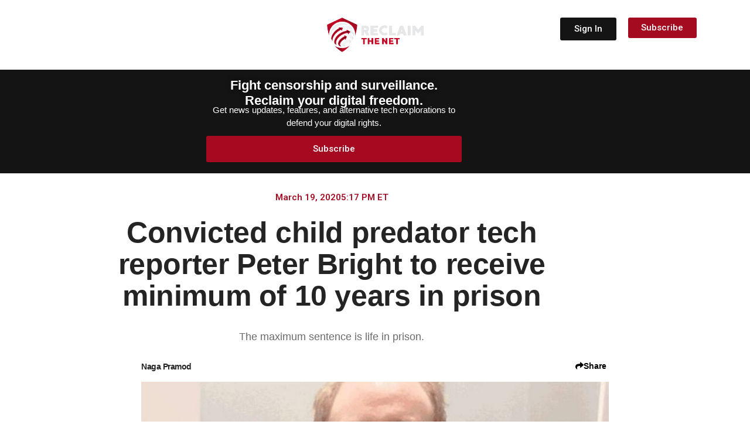

--- FILE ---
content_type: text/html; charset=UTF-8
request_url: https://reclaimthenet.org/peter-bright-convicted
body_size: 334738
content:
<!doctype html>
<html lang="en-US">
<head>
	<meta charset="UTF-8">
		<meta name="viewport" content="width=device-width, initial-scale=1">
	<link rel="profile" href="https://gmpg.org/xfn/11">
	<meta name='robots' content='index, follow, max-image-preview:large, max-snippet:-1, max-video-preview:-1' />

	<!-- This site is optimized with the Yoast SEO Premium plugin v26.8 (Yoast SEO v26.8) - https://yoast.com/product/yoast-seo-premium-wordpress/ -->
	<title>Convicted child predator tech reporter Peter Bright to receive minimum of 10 years in prison</title>
	<link rel="canonical" href="https://reclaimthenet.org/peter-bright-convicted" />
	<meta property="og:locale" content="en_US" />
	<meta property="og:type" content="article" />
	<meta property="og:title" content="Convicted child predator tech reporter Peter Bright to receive minimum of 10 years in prison" />
	<meta property="og:description" content="The maximum sentence is life in prison." />
	<meta property="og:url" content="https://reclaimthenet.org/peter-bright-convicted" />
	<meta property="og:site_name" content="Reclaim The Net" />
	<meta property="article:published_time" content="2020-03-19T21:17:18+00:00" />
	<meta property="og:image" content="https://reclaimthenet.org/wp-content/uploads/2020/03/peter-bright.jpg" />
	<meta property="og:image:width" content="1680" />
	<meta property="og:image:height" content="800" />
	<meta property="og:image:type" content="image/jpeg" />
	<meta name="author" content="Naga Pramod" />
	<meta name="twitter:card" content="summary_large_image" />
	<meta name="twitter:title" content="Convicted child predator tech reporter Peter Bright to receive minimum of 10 years in prison" />
	<meta name="twitter:description" content="The maximum sentence is life in prison." />
	<meta name="twitter:image" content="https://reclaimthenet.org/wp-content/uploads/2020/03/peter-bright.jpg" />
	<meta name="twitter:creator" content="@ReclaimTheNetHQ" />
	<meta name="twitter:site" content="@ReclaimTheNetHQ" />
	<meta name="twitter:label1" content="Written by" />
	<meta name="twitter:data1" content="Naga Pramod" />
	<meta name="twitter:label2" content="Est. reading time" />
	<meta name="twitter:data2" content="2 minutes" />
	<script type="application/ld+json" class="yoast-schema-graph">{"@context":"https://schema.org","@graph":[{"@type":"NewsArticle","@id":"https://reclaimthenet.org/peter-bright-convicted#article","isPartOf":{"@id":"https://reclaimthenet.org/peter-bright-convicted"},"author":{"name":"Naga Pramod","@id":"https://reclaimthenet.org/#/schema/person/2e4b7b63491a2298cb090d68bb6d4038"},"headline":"Convicted child predator tech reporter Peter Bright to receive minimum of 10 years in prison","datePublished":"2020-03-19T21:17:18+00:00","mainEntityOfPage":{"@id":"https://reclaimthenet.org/peter-bright-convicted"},"wordCount":355,"commentCount":0,"publisher":{"@id":"https://reclaimthenet.org/#organization"},"image":{"@id":"https://reclaimthenet.org/peter-bright-convicted#primaryimage"},"thumbnailUrl":"https://reclaimthenet.org/wp-content/uploads/2020/03/peter-bright.jpg","keywords":["Twitter","WhatsApp"],"articleSection":["News"],"inLanguage":"en-US","copyrightYear":"2020","copyrightHolder":{"@id":"https://reclaimthenet.org/#organization"}},{"@type":"WebPage","@id":"https://reclaimthenet.org/peter-bright-convicted","url":"https://reclaimthenet.org/peter-bright-convicted","name":"Convicted child predator tech reporter Peter Bright to receive minimum of 10 years in prison","isPartOf":{"@id":"https://reclaimthenet.org/#website"},"primaryImageOfPage":{"@id":"https://reclaimthenet.org/peter-bright-convicted#primaryimage"},"image":{"@id":"https://reclaimthenet.org/peter-bright-convicted#primaryimage"},"thumbnailUrl":"https://reclaimthenet.org/wp-content/uploads/2020/03/peter-bright.jpg","datePublished":"2020-03-19T21:17:18+00:00","breadcrumb":{"@id":"https://reclaimthenet.org/peter-bright-convicted#breadcrumb"},"inLanguage":"en-US","potentialAction":[{"@type":"ReadAction","target":["https://reclaimthenet.org/peter-bright-convicted"]}]},{"@type":"ImageObject","inLanguage":"en-US","@id":"https://reclaimthenet.org/peter-bright-convicted#primaryimage","url":"https://reclaimthenet.org/wp-content/uploads/2020/03/peter-bright.jpg","contentUrl":"https://reclaimthenet.org/wp-content/uploads/2020/03/peter-bright.jpg","width":1680,"height":800},{"@type":"BreadcrumbList","@id":"https://reclaimthenet.org/peter-bright-convicted#breadcrumb","itemListElement":[{"@type":"ListItem","position":1,"name":"Home","item":"https://reclaimthenet.org/"},{"@type":"ListItem","position":2,"name":"Convicted child predator tech reporter Peter Bright to receive minimum of 10 years in prison"}]},{"@type":"WebSite","@id":"https://reclaimthenet.org/#website","url":"https://reclaimthenet.org/","name":"Reclaim The Net","description":"","publisher":{"@id":"https://reclaimthenet.org/#organization"},"potentialAction":[{"@type":"SearchAction","target":{"@type":"EntryPoint","urlTemplate":"https://reclaimthenet.org/?s={search_term_string}"},"query-input":{"@type":"PropertyValueSpecification","valueRequired":true,"valueName":"search_term_string"}}],"inLanguage":"en-US"},{"@type":"Organization","@id":"https://reclaimthenet.org/#organization","name":"Reclaim the Net","url":"https://reclaimthenet.org/","logo":{"@type":"ImageObject","inLanguage":"en-US","@id":"https://reclaimthenet.org/#/schema/logo/image/","url":"https://reclaimthenet.org/wp-content/uploads/2019/02/reclaim-logo.png","contentUrl":"https://reclaimthenet.org/wp-content/uploads/2019/02/reclaim-logo.png","width":192,"height":192,"caption":"Reclaim the Net"},"image":{"@id":"https://reclaimthenet.org/#/schema/logo/image/"},"sameAs":["https://x.com/ReclaimTheNetHQ","https://www.minds.com/reclaimthenet/","https://truthsocial.com/@reclaimthenet"]},{"@type":"Person","@id":"https://reclaimthenet.org/#/schema/person/2e4b7b63491a2298cb090d68bb6d4038","name":"Naga Pramod","image":{"@type":"ImageObject","inLanguage":"en-US","@id":"https://reclaimthenet.org/#/schema/person/image/","url":"https://secure.gravatar.com/avatar/fdc0dc8f0391e4e63a0484c6515ad1680bc3106c236711da8abdc2a2ab5260e8?s=96&d=mm&r=g","contentUrl":"https://secure.gravatar.com/avatar/fdc0dc8f0391e4e63a0484c6515ad1680bc3106c236711da8abdc2a2ab5260e8?s=96&d=mm&r=g","caption":"Naga Pramod"},"description":"Naga Pramod is a computer science major and tech news reporter with a passion for cyber security, networking, and data science. naga.pramod@reclaimthenet.org","url":"https://reclaimthenet.org/author/nagapramod"}]}</script>
	<!-- / Yoast SEO Premium plugin. -->


<link rel='dns-prefetch' href='//fonts.googleapis.com' />
<link rel="alternate" type="application/rss+xml" title="Reclaim The Net &raquo; Feed" href="https://reclaimthenet.org/feed" />
<link rel="alternate" title="oEmbed (JSON)" type="application/json+oembed" href="https://reclaimthenet.org/wp-json/oembed/1.0/embed?url=https%3A%2F%2Freclaimthenet.org%2Fpeter-bright-convicted" />
<link rel="alternate" title="oEmbed (XML)" type="text/xml+oembed" href="https://reclaimthenet.org/wp-json/oembed/1.0/embed?url=https%3A%2F%2Freclaimthenet.org%2Fpeter-bright-convicted&#038;format=xml" />
<style id='wp-img-auto-sizes-contain-inline-css' type='text/css'>
img:is([sizes=auto i],[sizes^="auto," i]){contain-intrinsic-size:3000px 1500px}
/*# sourceURL=wp-img-auto-sizes-contain-inline-css */
</style>
<style id='wp-emoji-styles-inline-css' type='text/css'>

	img.wp-smiley, img.emoji {
		display: inline !important;
		border: none !important;
		box-shadow: none !important;
		height: 1em !important;
		width: 1em !important;
		margin: 0 0.07em !important;
		vertical-align: -0.1em !important;
		background: none !important;
		padding: 0 !important;
	}
/*# sourceURL=wp-emoji-styles-inline-css */
</style>
<link rel='stylesheet' id='wp-block-library-css' href='https://reclaimthenet.org/wp-includes/css/dist/block-library/style.min.css?ver=6.9' type='text/css' media='all' />
<style id='classic-theme-styles-inline-css' type='text/css'>
/*! This file is auto-generated */
.wp-block-button__link{color:#fff;background-color:#32373c;border-radius:9999px;box-shadow:none;text-decoration:none;padding:calc(.667em + 2px) calc(1.333em + 2px);font-size:1.125em}.wp-block-file__button{background:#32373c;color:#fff;text-decoration:none}
/*# sourceURL=/wp-includes/css/classic-themes.min.css */
</style>
<style id='global-styles-inline-css' type='text/css'>
:root{--wp--preset--aspect-ratio--square: 1;--wp--preset--aspect-ratio--4-3: 4/3;--wp--preset--aspect-ratio--3-4: 3/4;--wp--preset--aspect-ratio--3-2: 3/2;--wp--preset--aspect-ratio--2-3: 2/3;--wp--preset--aspect-ratio--16-9: 16/9;--wp--preset--aspect-ratio--9-16: 9/16;--wp--preset--color--black: #000000;--wp--preset--color--cyan-bluish-gray: #abb8c3;--wp--preset--color--white: #ffffff;--wp--preset--color--pale-pink: #f78da7;--wp--preset--color--vivid-red: #cf2e2e;--wp--preset--color--luminous-vivid-orange: #ff6900;--wp--preset--color--luminous-vivid-amber: #fcb900;--wp--preset--color--light-green-cyan: #7bdcb5;--wp--preset--color--vivid-green-cyan: #00d084;--wp--preset--color--pale-cyan-blue: #8ed1fc;--wp--preset--color--vivid-cyan-blue: #0693e3;--wp--preset--color--vivid-purple: #9b51e0;--wp--preset--gradient--vivid-cyan-blue-to-vivid-purple: linear-gradient(135deg,rgb(6,147,227) 0%,rgb(155,81,224) 100%);--wp--preset--gradient--light-green-cyan-to-vivid-green-cyan: linear-gradient(135deg,rgb(122,220,180) 0%,rgb(0,208,130) 100%);--wp--preset--gradient--luminous-vivid-amber-to-luminous-vivid-orange: linear-gradient(135deg,rgb(252,185,0) 0%,rgb(255,105,0) 100%);--wp--preset--gradient--luminous-vivid-orange-to-vivid-red: linear-gradient(135deg,rgb(255,105,0) 0%,rgb(207,46,46) 100%);--wp--preset--gradient--very-light-gray-to-cyan-bluish-gray: linear-gradient(135deg,rgb(238,238,238) 0%,rgb(169,184,195) 100%);--wp--preset--gradient--cool-to-warm-spectrum: linear-gradient(135deg,rgb(74,234,220) 0%,rgb(151,120,209) 20%,rgb(207,42,186) 40%,rgb(238,44,130) 60%,rgb(251,105,98) 80%,rgb(254,248,76) 100%);--wp--preset--gradient--blush-light-purple: linear-gradient(135deg,rgb(255,206,236) 0%,rgb(152,150,240) 100%);--wp--preset--gradient--blush-bordeaux: linear-gradient(135deg,rgb(254,205,165) 0%,rgb(254,45,45) 50%,rgb(107,0,62) 100%);--wp--preset--gradient--luminous-dusk: linear-gradient(135deg,rgb(255,203,112) 0%,rgb(199,81,192) 50%,rgb(65,88,208) 100%);--wp--preset--gradient--pale-ocean: linear-gradient(135deg,rgb(255,245,203) 0%,rgb(182,227,212) 50%,rgb(51,167,181) 100%);--wp--preset--gradient--electric-grass: linear-gradient(135deg,rgb(202,248,128) 0%,rgb(113,206,126) 100%);--wp--preset--gradient--midnight: linear-gradient(135deg,rgb(2,3,129) 0%,rgb(40,116,252) 100%);--wp--preset--font-size--small: 13px;--wp--preset--font-size--medium: 20px;--wp--preset--font-size--large: 36px;--wp--preset--font-size--x-large: 42px;--wp--preset--spacing--20: 0.44rem;--wp--preset--spacing--30: 0.67rem;--wp--preset--spacing--40: 1rem;--wp--preset--spacing--50: 1.5rem;--wp--preset--spacing--60: 2.25rem;--wp--preset--spacing--70: 3.38rem;--wp--preset--spacing--80: 5.06rem;--wp--preset--shadow--natural: 6px 6px 9px rgba(0, 0, 0, 0.2);--wp--preset--shadow--deep: 12px 12px 50px rgba(0, 0, 0, 0.4);--wp--preset--shadow--sharp: 6px 6px 0px rgba(0, 0, 0, 0.2);--wp--preset--shadow--outlined: 6px 6px 0px -3px rgb(255, 255, 255), 6px 6px rgb(0, 0, 0);--wp--preset--shadow--crisp: 6px 6px 0px rgb(0, 0, 0);}:where(.is-layout-flex){gap: 0.5em;}:where(.is-layout-grid){gap: 0.5em;}body .is-layout-flex{display: flex;}.is-layout-flex{flex-wrap: wrap;align-items: center;}.is-layout-flex > :is(*, div){margin: 0;}body .is-layout-grid{display: grid;}.is-layout-grid > :is(*, div){margin: 0;}:where(.wp-block-columns.is-layout-flex){gap: 2em;}:where(.wp-block-columns.is-layout-grid){gap: 2em;}:where(.wp-block-post-template.is-layout-flex){gap: 1.25em;}:where(.wp-block-post-template.is-layout-grid){gap: 1.25em;}.has-black-color{color: var(--wp--preset--color--black) !important;}.has-cyan-bluish-gray-color{color: var(--wp--preset--color--cyan-bluish-gray) !important;}.has-white-color{color: var(--wp--preset--color--white) !important;}.has-pale-pink-color{color: var(--wp--preset--color--pale-pink) !important;}.has-vivid-red-color{color: var(--wp--preset--color--vivid-red) !important;}.has-luminous-vivid-orange-color{color: var(--wp--preset--color--luminous-vivid-orange) !important;}.has-luminous-vivid-amber-color{color: var(--wp--preset--color--luminous-vivid-amber) !important;}.has-light-green-cyan-color{color: var(--wp--preset--color--light-green-cyan) !important;}.has-vivid-green-cyan-color{color: var(--wp--preset--color--vivid-green-cyan) !important;}.has-pale-cyan-blue-color{color: var(--wp--preset--color--pale-cyan-blue) !important;}.has-vivid-cyan-blue-color{color: var(--wp--preset--color--vivid-cyan-blue) !important;}.has-vivid-purple-color{color: var(--wp--preset--color--vivid-purple) !important;}.has-black-background-color{background-color: var(--wp--preset--color--black) !important;}.has-cyan-bluish-gray-background-color{background-color: var(--wp--preset--color--cyan-bluish-gray) !important;}.has-white-background-color{background-color: var(--wp--preset--color--white) !important;}.has-pale-pink-background-color{background-color: var(--wp--preset--color--pale-pink) !important;}.has-vivid-red-background-color{background-color: var(--wp--preset--color--vivid-red) !important;}.has-luminous-vivid-orange-background-color{background-color: var(--wp--preset--color--luminous-vivid-orange) !important;}.has-luminous-vivid-amber-background-color{background-color: var(--wp--preset--color--luminous-vivid-amber) !important;}.has-light-green-cyan-background-color{background-color: var(--wp--preset--color--light-green-cyan) !important;}.has-vivid-green-cyan-background-color{background-color: var(--wp--preset--color--vivid-green-cyan) !important;}.has-pale-cyan-blue-background-color{background-color: var(--wp--preset--color--pale-cyan-blue) !important;}.has-vivid-cyan-blue-background-color{background-color: var(--wp--preset--color--vivid-cyan-blue) !important;}.has-vivid-purple-background-color{background-color: var(--wp--preset--color--vivid-purple) !important;}.has-black-border-color{border-color: var(--wp--preset--color--black) !important;}.has-cyan-bluish-gray-border-color{border-color: var(--wp--preset--color--cyan-bluish-gray) !important;}.has-white-border-color{border-color: var(--wp--preset--color--white) !important;}.has-pale-pink-border-color{border-color: var(--wp--preset--color--pale-pink) !important;}.has-vivid-red-border-color{border-color: var(--wp--preset--color--vivid-red) !important;}.has-luminous-vivid-orange-border-color{border-color: var(--wp--preset--color--luminous-vivid-orange) !important;}.has-luminous-vivid-amber-border-color{border-color: var(--wp--preset--color--luminous-vivid-amber) !important;}.has-light-green-cyan-border-color{border-color: var(--wp--preset--color--light-green-cyan) !important;}.has-vivid-green-cyan-border-color{border-color: var(--wp--preset--color--vivid-green-cyan) !important;}.has-pale-cyan-blue-border-color{border-color: var(--wp--preset--color--pale-cyan-blue) !important;}.has-vivid-cyan-blue-border-color{border-color: var(--wp--preset--color--vivid-cyan-blue) !important;}.has-vivid-purple-border-color{border-color: var(--wp--preset--color--vivid-purple) !important;}.has-vivid-cyan-blue-to-vivid-purple-gradient-background{background: var(--wp--preset--gradient--vivid-cyan-blue-to-vivid-purple) !important;}.has-light-green-cyan-to-vivid-green-cyan-gradient-background{background: var(--wp--preset--gradient--light-green-cyan-to-vivid-green-cyan) !important;}.has-luminous-vivid-amber-to-luminous-vivid-orange-gradient-background{background: var(--wp--preset--gradient--luminous-vivid-amber-to-luminous-vivid-orange) !important;}.has-luminous-vivid-orange-to-vivid-red-gradient-background{background: var(--wp--preset--gradient--luminous-vivid-orange-to-vivid-red) !important;}.has-very-light-gray-to-cyan-bluish-gray-gradient-background{background: var(--wp--preset--gradient--very-light-gray-to-cyan-bluish-gray) !important;}.has-cool-to-warm-spectrum-gradient-background{background: var(--wp--preset--gradient--cool-to-warm-spectrum) !important;}.has-blush-light-purple-gradient-background{background: var(--wp--preset--gradient--blush-light-purple) !important;}.has-blush-bordeaux-gradient-background{background: var(--wp--preset--gradient--blush-bordeaux) !important;}.has-luminous-dusk-gradient-background{background: var(--wp--preset--gradient--luminous-dusk) !important;}.has-pale-ocean-gradient-background{background: var(--wp--preset--gradient--pale-ocean) !important;}.has-electric-grass-gradient-background{background: var(--wp--preset--gradient--electric-grass) !important;}.has-midnight-gradient-background{background: var(--wp--preset--gradient--midnight) !important;}.has-small-font-size{font-size: var(--wp--preset--font-size--small) !important;}.has-medium-font-size{font-size: var(--wp--preset--font-size--medium) !important;}.has-large-font-size{font-size: var(--wp--preset--font-size--large) !important;}.has-x-large-font-size{font-size: var(--wp--preset--font-size--x-large) !important;}
:where(.wp-block-post-template.is-layout-flex){gap: 1.25em;}:where(.wp-block-post-template.is-layout-grid){gap: 1.25em;}
:where(.wp-block-term-template.is-layout-flex){gap: 1.25em;}:where(.wp-block-term-template.is-layout-grid){gap: 1.25em;}
:where(.wp-block-columns.is-layout-flex){gap: 2em;}:where(.wp-block-columns.is-layout-grid){gap: 2em;}
:root :where(.wp-block-pullquote){font-size: 1.5em;line-height: 1.6;}
/*# sourceURL=global-styles-inline-css */
</style>
<link rel='stylesheet' id='hello-elementor-css' href='https://reclaimthenet.org/wp-content/themes/hello-reclaim/style.min.css?ver=2.2.0' type='text/css' media='all' />
<link rel='stylesheet' id='hello-elementor-theme-style-css' href='https://reclaimthenet.org/wp-content/themes/hello-reclaim/theme.min.css?ver=2.2.0' type='text/css' media='all' />
<link rel='stylesheet' id='elementor-frontend-css' href='https://reclaimthenet.org/wp-content/uploads/elementor/css/custom-frontend.min.css?ver=1769786003' type='text/css' media='all' />
<link rel='stylesheet' id='widget-divider-css' href='https://reclaimthenet.org/wp-content/plugins/elementor/assets/css/widget-divider.min.css?ver=3.34.4' type='text/css' media='all' />
<link rel='stylesheet' id='widget-search-css' href='https://reclaimthenet.org/wp-content/plugins/elementor-pro/assets/css/widget-search.min.css?ver=3.34.4' type='text/css' media='all' />
<link rel='stylesheet' id='widget-mega-menu-css' href='https://reclaimthenet.org/wp-content/uploads/elementor/css/custom-pro-widget-mega-menu.min.css?ver=1769786003' type='text/css' media='all' />
<link rel='stylesheet' id='widget-image-css' href='https://reclaimthenet.org/wp-content/plugins/elementor/assets/css/widget-image.min.css?ver=3.34.4' type='text/css' media='all' />
<link rel='stylesheet' id='widget-icon-list-css' href='https://reclaimthenet.org/wp-content/uploads/elementor/css/custom-widget-icon-list.min.css?ver=1769786003' type='text/css' media='all' />
<link rel='stylesheet' id='e-animation-pop-css' href='https://reclaimthenet.org/wp-content/plugins/elementor/assets/lib/animations/styles/e-animation-pop.min.css?ver=3.34.4' type='text/css' media='all' />
<link rel='stylesheet' id='widget-form-css' href='https://reclaimthenet.org/wp-content/plugins/elementor-pro/assets/css/widget-form.min.css?ver=3.34.4' type='text/css' media='all' />
<link rel='stylesheet' id='widget-post-info-css' href='https://reclaimthenet.org/wp-content/plugins/elementor-pro/assets/css/widget-post-info.min.css?ver=3.34.4' type='text/css' media='all' />
<link rel='stylesheet' id='elementor-icons-shared-0-css' href='https://reclaimthenet.org/wp-content/plugins/elementor/assets/lib/font-awesome/css/fontawesome.min.css?ver=5.15.3' type='text/css' media='all' />
<link rel='stylesheet' id='elementor-icons-fa-regular-css' href='https://reclaimthenet.org/wp-content/plugins/elementor/assets/lib/font-awesome/css/regular.min.css?ver=5.15.3' type='text/css' media='all' />
<link rel='stylesheet' id='elementor-icons-fa-solid-css' href='https://reclaimthenet.org/wp-content/plugins/elementor/assets/lib/font-awesome/css/solid.min.css?ver=5.15.3' type='text/css' media='all' />
<link rel='stylesheet' id='widget-heading-css' href='https://reclaimthenet.org/wp-content/plugins/elementor/assets/css/widget-heading.min.css?ver=3.34.4' type='text/css' media='all' />
<link rel='stylesheet' id='widget-posts-css' href='https://reclaimthenet.org/wp-content/plugins/elementor-pro/assets/css/widget-posts.min.css?ver=3.34.4' type='text/css' media='all' />
<link rel='stylesheet' id='widget-social-icons-css' href='https://reclaimthenet.org/wp-content/plugins/elementor/assets/css/widget-social-icons.min.css?ver=3.34.4' type='text/css' media='all' />
<link rel='stylesheet' id='e-apple-webkit-css' href='https://reclaimthenet.org/wp-content/uploads/elementor/css/custom-apple-webkit.min.css?ver=1769786003' type='text/css' media='all' />
<link rel='stylesheet' id='e-animation-fadeIn-css' href='https://reclaimthenet.org/wp-content/plugins/elementor/assets/lib/animations/styles/fadeIn.min.css?ver=3.34.4' type='text/css' media='all' />
<link rel='stylesheet' id='e-popup-css' href='https://reclaimthenet.org/wp-content/plugins/elementor-pro/assets/css/conditionals/popup.min.css?ver=3.34.4' type='text/css' media='all' />
<link rel='stylesheet' id='elementor-icons-css' href='https://reclaimthenet.org/wp-content/plugins/elementor/assets/lib/eicons/css/elementor-icons.min.css?ver=5.46.0' type='text/css' media='all' />
<link rel='stylesheet' id='elementor-post-31955-css' href='https://reclaimthenet.org/wp-content/uploads/elementor/css/post-31955.css?ver=1769786003' type='text/css' media='all' />
<link rel='stylesheet' id='elementor-post-230745-css' href='https://reclaimthenet.org/wp-content/uploads/elementor/css/post-230745.css?ver=1769786003' type='text/css' media='all' />
<link rel='stylesheet' id='elementor-post-235902-css' href='https://reclaimthenet.org/wp-content/uploads/elementor/css/post-235902.css?ver=1769920913' type='text/css' media='all' />
<link rel='stylesheet' id='elementor-post-223466-css' href='https://reclaimthenet.org/wp-content/uploads/elementor/css/post-223466.css?ver=1769786005' type='text/css' media='all' />
<link rel='stylesheet' id='elementor-post-41527-css' href='https://reclaimthenet.org/wp-content/uploads/elementor/css/post-41527.css?ver=1769786003' type='text/css' media='all' />
<link rel='stylesheet' id='roboto-css' href='https://fonts.googleapis.com/css2?family=Roboto%3Aital%2Cwght%400%2C300%3B0%2C400%3B0%2C500%3B0%2C600%3B0%2C700%3B1%2C300%3B1%2C400%3B1%2C500%3B1%2C600%3B1%2C700&#038;display=swap&#038;ver=6.9' type='text/css' media='all' />
<link rel='stylesheet' id='roboto-condensed-css' href='https://fonts.googleapis.com/css2?family=Roboto+Condensed%3Aital%2Cwght%400%2C300%3B0%2C400%3B0%2C500%3B0%2C600%3B0%2C700%3B1%2C300%3B1%2C400%3B1%2C500%3B1%2C600%3B1%2C700&#038;display=swap&#038;ver=6.9' type='text/css' media='all' />
<link rel='stylesheet' id='open-sans-css' href='https://fonts.googleapis.com/css?family=Open+Sans%3A300italic%2C400italic%2C600italic%2C300%2C400%2C600&#038;subset=latin%2Clatin-ext&#038;display=fallback&#038;ver=6.9' type='text/css' media='all' />
<script type="text/javascript" src="https://reclaimthenet.org/wp-includes/js/jquery/jquery.min.js?ver=3.7.1" id="jquery-core-js"></script>
<script type="text/javascript" src="https://reclaimthenet.org/wp-includes/js/jquery/jquery-migrate.min.js?ver=3.4.1" id="jquery-migrate-js"></script>
<link rel="https://api.w.org/" href="https://reclaimthenet.org/wp-json/" /><link rel="alternate" title="JSON" type="application/json" href="https://reclaimthenet.org/wp-json/wp/v2/posts/31661" /><link rel="EditURI" type="application/rsd+xml" title="RSD" href="https://reclaimthenet.org/xmlrpc.php?rsd" />
<meta name="generator" content="WordPress 6.9" />
<link rel='shortlink' href='https://reclaimthenet.org/?p=31661' />
<!-- HFCM by 99 Robots - Snippet # 5: theme-color for safari top bar etc -->
<meta name="theme-color" 
      content="#141414">
<!-- /end HFCM by 99 Robots -->
<!-- HFCM by 99 Robots - Snippet # 11: Hits -->
<script async data-id="101406531" src="/b2d8e3948f0.js"></script>
<!-- /end HFCM by 99 Robots -->
<script type="text/javascript">
  (function(c) {
    var script = document.createElement("script");
    script.src = "https://js.memberful.com/embed.js";
    script.onload = function() { Memberful.setup(c) };
    document.head.appendChild(script);
  })({
    site: ["https:\/\/members.reclaimthenet.org","https:\/\/reclaimthenet.memberful.com"]  });
</script>
			<style>
				/* BetterLinks Auto-Link Keywords - Inherit Theme Styling */
				a.btl_autolink_hyperlink {
					/* All styles will inherit from theme by default */
				}
			</style>
			<link rel="apple-touch-icon" sizes="180x180" href="/wp-content/uploads/fbrfg/apple-touch-icon.png">
<link rel="icon" type="image/png" sizes="32x32" href="/wp-content/uploads/fbrfg/favicon-32x32.png">
<link rel="icon" type="image/png" sizes="16x16" href="/wp-content/uploads/fbrfg/favicon-16x16.png">
<link rel="manifest" href="/wp-content/uploads/fbrfg/site.webmanifest">
<link rel="mask-icon" href="/wp-content/uploads/fbrfg/safari-pinned-tab.svg" color="#5bbad5">
<link rel="shortcut icon" href="/wp-content/uploads/fbrfg/favicon.ico">
<meta name="msapplication-TileColor" content="#ffc40d">
<meta name="msapplication-config" content="/wp-content/uploads/fbrfg/browserconfig.xml">
<meta name="theme-color" content="#ffffff"><meta name="generator" content="Elementor 3.34.4; features: additional_custom_breakpoints; settings: css_print_method-external, google_font-enabled, font_display-auto">
			<style>
				.e-con.e-parent:nth-of-type(n+4):not(.e-lazyloaded):not(.e-no-lazyload),
				.e-con.e-parent:nth-of-type(n+4):not(.e-lazyloaded):not(.e-no-lazyload) * {
					background-image: none !important;
				}
				@media screen and (max-height: 1024px) {
					.e-con.e-parent:nth-of-type(n+3):not(.e-lazyloaded):not(.e-no-lazyload),
					.e-con.e-parent:nth-of-type(n+3):not(.e-lazyloaded):not(.e-no-lazyload) * {
						background-image: none !important;
					}
				}
				@media screen and (max-height: 640px) {
					.e-con.e-parent:nth-of-type(n+2):not(.e-lazyloaded):not(.e-no-lazyload),
					.e-con.e-parent:nth-of-type(n+2):not(.e-lazyloaded):not(.e-no-lazyload) * {
						background-image: none !important;
					}
				}
			</style>
			<style>
.ai-viewports                 {--ai: 1;}
.ai-viewport-3                { display: none !important;}
.ai-viewport-2                { display: none !important;}
.ai-viewport-1                { display: inherit !important;}
.ai-viewport-0                { display: none !important;}
@media (min-width: 768px) and (max-width: 979px) {
.ai-viewport-1                { display: none !important;}
.ai-viewport-2                { display: inherit !important;}
}
@media (max-width: 767px) {
.ai-viewport-1                { display: none !important;}
.ai-viewport-3                { display: inherit !important;}
}
</style>
<style id="yellow-pencil">
/*
	The following CSS codes are created by the YellowPencil plugin.
	https://yellowpencil.waspthemes.com/
*/
.elementor-posts--thumbnail-top .elementor-pagination .current{color:#a40b20 !important;}.elementor-posts--thumbnail-top .elementor-grid-item p{padding-top:8px;}.elementor-search-forrm input[type=search]{padding-left:22px;}.elementor-search-form .elementor-search-form__submit i{padding-left:20px;padding-right:20px;}.elementor-search-form .elementor-search-form__submit{background-color:#a40b20;}a.page-numbers{color: #A40B20 !important;}.elementor-posts--thumbnail-top .elementor-posts-container{padding-bottom:20px;}.elementor-element-55dd2b09 .elementor-element .elementor-widget-container{background-color:transparent;}.elementor-element-55dd2b09 .modes .light{background-color:#000000;}.elementor-element-55dd2b09 .elementor-widget-wrap{background-color:#141414 !important;}.wp-video > .wp-video-shortcode{margin-bottom:14px;}.elementor-element-7fc59b9 .elementor-text-editor p{color:#ffffff;font-family:'Roboto', sans-serif;line-height:1em;}.elementor-element-4a768d4 .elementor-text-editor p{color:#ffffff;font-family:'Roboto Condensed', sans-serif;line-height:1em;}.elementor-element-13f1b885 .elementor-text-editor p{color:#ffffff;font-family:'roboto';font-size:17px;font-weight:500;}.elementor-element-72631a75 .elementor-element h1, h2, h3, h4, h5, h{font-weight:700;font-family:'Roboto Condensed', sans-serif;color:#404040;padding-top:12px;padding-bottom:12px;}.elementor-element-72631a75 .elementor-element h1{font-weight:900;font-family:'Roboto Condensed', sans-serif;color:#3B3B3B;padding-top:12px;padding-bottom:12px;}.elementor-element-72631a75 .elementor-container .elementor-row .elementor-top-column .elementor-column-wrap .elementor-widget-wrap .elementor-element .elementor-widget-container h3{font-family:'open sans' !important;}.elementor-element-55dd2b09 .active label{background-color:#050000 !important;-webkit-transform:translatex(0px) translatey(0px);-ms-transform:translatex(0px) translatey(0px);transform:translatex(0px) translatey(0px);}.elementor-element-55dd2b09 .active .modes{background-color:#000000;}.elementor-element-55dd2b09 .elementor-element .active{background-color:#000000 !important;}.elementor-element-55dd2b09 .modes .dark{background-color:#000000;}.elementor-element-55dd2b09 .elementor-element label{background-color:#141414;}.elementor-search-form .elementor-search-form__toggle i{color:#ffffff;}.elementor-element-55dd2b09 .elementor-row{background-color:#141414;}.elementor-element-72631a75 .elementor-container .elementor-row .elementor-top-column .elementor-column-wrap .elementor-widget-wrap .elementor-widget-theme-post-excerpt .elementor-widget-container{font-size:20px !important;}.category-supporters .elementor-element-72631a75 .elementor-inline-items .elementor-post-info__item{display: none;}.category-video .elementor-element-72631a75 .elementor-image img{display:none;}.elementor-location-header .elementor-menu-toggle .eicon-menu-bar{color:#ffffff;}.searchwp-modal-form .search-form .search-submit{background-color:#a40b20;color:#ffffff;font-family:Arial,'Helvetica Neue',Helvetica,sans-serif;}.searchwp-modal-form .searchwp-modal-form__footer .searchwp-modal-form__close{color:#050000;}.elementor-nav-menu .menu-item .elementor-item{cursor:pointer;}.dialog-message .elementor-location-popup .elementor-section-wrap{background-color:#000000;}.elementor-popup-modal .dialog-message{background-color:#000000;}.elementor-widget-text-editor .elementor-text-editor p{line-height:1.3em;}.elementor-element-8184666 .elementor-container .elementor-row .elementor-top-column > .elementor-column-wrap > .elementor-widget-wrap > .elementor-element > .elementor-widget-container ul{padding-bottom:6px;}.category-supporters #s-base .elementor-inner-column{display: none;}.elementor-element-56aabef0 ol li{padding-bottom:10px;}.castos-player .player .player__main{background-color:#050000;display:none;}.elementor-location-header .elementor-widget-button a{background-color:#a60e25;color:#ffffff;text-decoration:none;}.elementor-location-header .elementor-element-ba1897d{background-color:#141414;}.elementor-element-3f897c5 .wp-caption .wp-caption-text{margin-top:10px;}.elementor-top-column > .elementor-widget-wrap > .elementor-element > .elementor-widget-container ul{margin-bottom:14px;}.e-n-menu-heading .e-n-menu-title a{text-decoration:none;}.elementor-element-6d2688b a span{text-decoration: none;}.elementor-element-1c1b77c p a{text-decoration: underline;}.e-n-menu .e-n-menu-wrapper ul{list-style-type: none;}.podcast_player .castos-player .player{display:none;}.info-box p a{text-decoration:underline;}.elementor-widget-html .section-header h2{font-family:'Crimson Pro', serif;}.intro p a{text-decoration:underline;}@media (max-width:1439px){.elementor-nav-menu--stretch .elementor-menu-toggle{border-style:none;}}@media (max-width:1024px){.elementor-location-header .elementor-element-55dd2b09 .elementor-background-overlay{background-color:#141414 !important;}.elementor-popup-modal .dialog-lightbox-widget-content .dialog-message .elementor-location-popup .elementor-section-wrap .elementor-element-37cc159 .elementor-container .elementor-row .elementor-top-column .elementor-column-wrap .elementor-widget-wrap .elementor-widget-image .elementor-widget-container .elementor-image a .wp-image-60953{width:30% !important;}.elementor-popup-modal .dialog-lightbox-widget-content .dialog-message .elementor-location-popup .elementor-section-wrap .elementor-element-37cc159 .elementor-container .elementor-row .elementor-top-column .elementor-column-wrap .elementor-widget-wrap .elementor-widget-image .elementor-widget-container .elementor-image a .wp-image-86493{width:30% !important;}.elementor-element-b7589f8 a .wp-image-175095{width:8%;}}@media (max-width:997px){.elementor-location-popup .elementor-element-13f1b885 .elementor-background-overlay{opacity:1 !important;}}@media (max-width:960px){.elementor-element-13f1b885 .elementor-image img{min-width:136px;}}@media (max-width:900px){.elementor-element-13f1b885 .elementor-image img{min-width:102px;}}@media (max-width:800px){.elementor-location-header a img{display: block;margin: 0 auto;text-align: center;-webkit-transform:translatex(36px) translatey(4px);-ms-transform:translatex(36px) translatey(4px);transform:translatex(36px) translatey(4px);max-width:50% !important;}}@media (max-width:767px){.elementor-location-popup .elementor-element-13f1b885{position:static;}.elementor-element-13f1b885 .elementor-image img{width:188px !important;}}@media (max-width:600px){.elementor-location-header a img{-webkit-transform:translatex(22px) translatey(3px);-ms-transform:translatex(22px) translatey(3px);transform:translatex(22px) translatey(3px);}}@media (max-width:479px){.elementor-location-header a img{min-width:120px;-webkit-transform:translatex(8px) translatey(3px) !important;-ms-transform:translatex(8px) translatey(3px) !important;transform:translatex(8px) translatey(3px) !important;}}.elementor-widget-theme-post-title h1{letter-spacing:-0.4px !important;}.elementor-element-4884731 blockquote p{-webkit-transform:translatex(0px) translatey(0px);-ms-transform:translatex(0px) translatey(0px);transform:translatex(0px) translatey(0px);font-style:italic;}.elementor-element-4884731 p a{text-decoration:underline;}.elementor-element-7de96cfc .elementor-element h2{font-family:Georgia,Times,'Times New Roman',serif;font-size:32px;}.elementor-element-7de96cfc .elementor-element h3{font-family:Georgia,Times,'Times New Roman',serif;font-size:21px;}.elementor-element-7de96cfc p a{text-decoration:underline;}.elementor-element-4884731 figure figcaption{padding-top:16px;}.elementor-element-4884731 ol li{line-height:1.6em;padding-top:15px;}.elementor-widget-shortcode .elementor-shortcode p{font-family:Georgia,Times,'Times New Roman',serif;font-size:1.3em;word-spacing:-0.2px;line-height:1.56em;}.elementor-shortcode strong a{text-decoration:underline;}.elementor-element-96188a8 strong a{text-decoration:underline;}.elementor-element-96188a8 p a{text-decoration:underline;}.hentry b a{text-decoration:underline;}.elementor-element-96188a8 .wp-caption .wp-caption-text{text-align:center;padding-top:12px;}.elementor-widget-shortcode .elementor-shortcode{mask-image: linear-gradient(to bottom, black 40%, transparent 100%);}.elementor-element-7de96cfc .elementor-element blockquote{border-left-style:solid;border-left-color:#a40b20;border-left-width:4px;padding-left:10px;}.elementor-element-7de96cfc .elementor-element ol{padding-bottom:15px;}.elementor-element-7de96cfc .wp-caption .wp-caption-text{text-align:center;padding-top:10px;}.elementor-posts--thumbnail-left .elementor-grid-item .elementor-post__text{padding-top:22px;}.elementor-widget-wrap > .elementor-element > .elementor-widget-container p{margin-top:30px;}#base-posts-desktop .elementor-post__text{display:-ms-grid;display:grid;-ms-flex-line-pack: center;align-content: center;justify-items: start;padding: 16px 24px;}#base-posts-desktop .elementor-post__title,#base-posts-desktop .elementor-post__title a{display: block;position: static;-webkit-transform: none;-ms-transform: none;transform: none;white-space: normal;line-height: 1.35;margin: 0;text-align: left;word-break: break-word;}#top-ct-txt p{line-height:1.2em;}#bt-ct-txt p{line-height:1.2em;}.elementor-element-15132515 p a{text-decoration:underline;}.elementor-element-15132515 ul li{padding-bottom:20px;}.elementor-element-15132515 .wp-caption .wp-caption-text{text-align:center;padding-top:19px;}.elementor-element-7de96cfc ul li{margin-bottom:14px;}.elementor-element-7de96cfc .elementor-element ul{padding-top:14px;}.single-post .elementor .elementor-widget-theme-post-content img{padding-top:15px;}.elementor-widget-wrap > .elementor-element > .elementor-widget-container h3{padding-top:15px;padding-bottom:0px;}.wp-video > .wp-video-shortcode{margin-top:26px;}.elementor-element-15132515 .elementor-element ul{padding-bottom:0px;margin-bottom:-20px !important;}.elementor-element-15132515 ul a{border-bottom-style:solid;border-bottom-width:1px;border-bottom-color:#515151;}.elementor-element-15132515 h4 strong{font-family:'Roboto Condensed', sans-serif;color:#000000;}.wp-caption .wp-caption-text a{text-decoration:underline;}.elementor-element-15132515 h5 strong{font-family:'Roboto Condensed', sans-serif;color:#000000;}.elementor-element-15132515 .elementor-element h4{padding-top:20px;padding-bottom:0px;}@media (max-width:1024px){.elementor-location-header .elementor-element img{width:44% !important;}}@media (max-width:800px){.elementor-location-header a img{display: block;margin: 0 auto;text-align: center;-webkit-transform:translatex(36px) translatey(4px);-ms-transform:translatex(36px) translatey(4px);transform:translatex(36px) translatey(4px);}}@media (max-width:600px){.elementor-location-header a img{-webkit-transform:translatex(22px) translatey(3px);-ms-transform:translatex(22px) translatey(3px);transform:translatex(22px) translatey(3px);}}@media (max-width:479px){.elementor-widget-wrap > .elementor-element > .elementor-widget-container p{margin-top:12px;}}
</style></head>
<body class="wp-singular post-template-default single single-post postid-31661 single-format-standard wp-theme-hello-reclaim non-logged-in elementor-default elementor-kit-31955 elementor-page-223466">

		<header data-elementor-type="header" data-elementor-id="230745" class="elementor elementor-230745 elementor-location-header" data-elementor-post-type="elementor_library">
			<div class="elementor-element elementor-element-0d41f0d e-flex e-con-boxed e-con e-parent" data-id="0d41f0d" data-element_type="container">
					<div class="e-con-inner">
		<div class="elementor-element elementor-element-b43bf65 e-con-full e-flex e-con e-child" data-id="b43bf65" data-element_type="container">
				<div class="elementor-element elementor-element-5edca00 e-n-menu-none e-full_width e-n-menu-layout-horizontal elementor-widget elementor-widget-n-menu" data-id="5edca00" data-element_type="widget" data-settings="{&quot;menu_items&quot;:[{&quot;item_title&quot;:&quot;&quot;,&quot;_id&quot;:&quot;c36c296&quot;,&quot;item_dropdown_content&quot;:&quot;yes&quot;,&quot;item_link&quot;:{&quot;url&quot;:&quot;&quot;,&quot;is_external&quot;:&quot;&quot;,&quot;nofollow&quot;:&quot;&quot;,&quot;custom_attributes&quot;:&quot;&quot;},&quot;item_icon&quot;:{&quot;value&quot;:&quot;&quot;,&quot;library&quot;:&quot;&quot;},&quot;item_icon_active&quot;:null,&quot;element_id&quot;:&quot;&quot;}],&quot;item_position_horizontal&quot;:&quot;stretch&quot;,&quot;item_position_horizontal_tablet&quot;:&quot;start&quot;,&quot;open_on&quot;:&quot;click&quot;,&quot;breakpoint_selector&quot;:&quot;none&quot;,&quot;content_width&quot;:&quot;full_width&quot;,&quot;item_layout&quot;:&quot;horizontal&quot;,&quot;horizontal_scroll&quot;:&quot;disable&quot;,&quot;menu_item_title_distance_from_content&quot;:{&quot;unit&quot;:&quot;px&quot;,&quot;size&quot;:0,&quot;sizes&quot;:[]},&quot;menu_item_title_distance_from_content_tablet_extra&quot;:{&quot;unit&quot;:&quot;px&quot;,&quot;size&quot;:&quot;&quot;,&quot;sizes&quot;:[]},&quot;menu_item_title_distance_from_content_tablet&quot;:{&quot;unit&quot;:&quot;px&quot;,&quot;size&quot;:&quot;&quot;,&quot;sizes&quot;:[]},&quot;menu_item_title_distance_from_content_mobile&quot;:{&quot;unit&quot;:&quot;px&quot;,&quot;size&quot;:&quot;&quot;,&quot;sizes&quot;:[]}}" data-widget_type="mega-menu.default">
				<div class="elementor-widget-container">
							<nav class="e-n-menu" data-widget-number="994" aria-label="Menu">
					<button class="e-n-menu-toggle" id="menu-toggle-994" aria-haspopup="true" aria-expanded="false" aria-controls="menubar-994" aria-label="Menu Toggle">
			<span class="e-n-menu-toggle-icon e-open">
				<i class="eicon-menu-bar"></i>			</span>
			<span class="e-n-menu-toggle-icon e-close">
				<i class="eicon-close"></i>			</span>
		</button>
					<div class="e-n-menu-wrapper" id="menubar-994" aria-labelledby="menu-toggle-994">
				<ul class="e-n-menu-heading">
								<li class="e-n-menu-item">
				<div id="e-n-menu-title-9941" class="e-n-menu-title e-click">
					<div class="e-n-menu-title-container">												<span class="e-n-menu-title-text">
													</span>
					</div>											<button id="e-n-menu-dropdown-icon-9941" class="e-n-menu-dropdown-icon e-focus" data-tab-index="1" aria-haspopup="true" aria-expanded="false" aria-controls="e-n-menu-content-9941" >
							<span class="e-n-menu-dropdown-icon-opened">
								<i aria-hidden="true" class="fas fa-bars"></i>								<span class="elementor-screen-only">Close </span>
							</span>
							<span class="e-n-menu-dropdown-icon-closed">
								<i aria-hidden="true" class="fas fa-bars"></i>								<span class="elementor-screen-only">Open </span>
							</span>
						</button>
									</div>
									<div class="e-n-menu-content">
						<div id="e-n-menu-content-9941" data-tab-index="1" aria-labelledby="e-n-menu-dropdown-icon-9941" class="elementor-element elementor-element-4bba805 e-flex e-con-boxed e-con e-child" data-id="4bba805" data-element_type="container" data-settings="{&quot;background_background&quot;:&quot;classic&quot;}">
					<div class="e-con-inner">
		<div class="elementor-element elementor-element-b023694 e-con-full elementor-hidden-mobile e-flex e-con e-child" data-id="b023694" data-element_type="container">
				</div>
		<div class="elementor-element elementor-element-3e144c0 e-con-full e-flex e-con e-child" data-id="3e144c0" data-element_type="container">
				<div class="elementor-element elementor-element-2c3b713 elementor-hidden-mobile elementor-widget-divider--view-line elementor-widget elementor-widget-divider" data-id="2c3b713" data-element_type="widget" data-widget_type="divider.default">
				<div class="elementor-widget-container">
							<div class="elementor-divider">
			<span class="elementor-divider-separator">
						</span>
		</div>
						</div>
				</div>
				<div class="elementor-element elementor-element-89a4b9c elementor-align-left elementor-widget elementor-widget-button" data-id="89a4b9c" data-element_type="widget" data-widget_type="button.default">
				<div class="elementor-widget-container">
									<div class="elementor-button-wrapper">
					<a class="elementor-button elementor-button-link elementor-size-sm" href="https://reclaimthenet.org/recommended-vpns">
						<span class="elementor-button-content-wrapper">
									<span class="elementor-button-text">VPN Providers</span>
					</span>
					</a>
				</div>
								</div>
				</div>
				<div class="elementor-element elementor-element-618a57a elementor-align-left elementor-widget elementor-widget-button" data-id="618a57a" data-element_type="widget" data-widget_type="button.default">
				<div class="elementor-widget-container">
									<div class="elementor-button-wrapper">
					<a class="elementor-button elementor-button-link elementor-size-sm" href="https://reclaimthenet.org/free-speech-friendly-video-sharing-platforms">
						<span class="elementor-button-content-wrapper">
									<span class="elementor-button-text">Free Speech Video</span>
					</span>
					</a>
				</div>
								</div>
				</div>
				<div class="elementor-element elementor-element-239ec99 elementor-align-left elementor-widget elementor-widget-button" data-id="239ec99" data-element_type="widget" data-widget_type="button.default">
				<div class="elementor-widget-container">
									<div class="elementor-button-wrapper">
					<a class="elementor-button elementor-button-link elementor-size-sm" href="https://reclaimthenet.org/private-web-browsers">
						<span class="elementor-button-content-wrapper">
									<span class="elementor-button-text">Private Web Browsers</span>
					</span>
					</a>
				</div>
								</div>
				</div>
				<div class="elementor-element elementor-element-4092420 elementor-align-left elementor-widget elementor-widget-button" data-id="4092420" data-element_type="widget" data-widget_type="button.default">
				<div class="elementor-widget-container">
									<div class="elementor-button-wrapper">
					<a class="elementor-button elementor-button-link elementor-size-sm" href="https://reclaimthenet.org/private-search-engines">
						<span class="elementor-button-content-wrapper">
									<span class="elementor-button-text">Private Search Engines</span>
					</span>
					</a>
				</div>
								</div>
				</div>
				<div class="elementor-element elementor-element-a6705d8 elementor-align-left elementor-widget elementor-widget-button" data-id="a6705d8" data-element_type="widget" data-widget_type="button.default">
				<div class="elementor-widget-container">
									<div class="elementor-button-wrapper">
					<a class="elementor-button elementor-button-link elementor-size-sm" href="https://reclaimthenet.org/private-messaging-apps">
						<span class="elementor-button-content-wrapper">
									<span class="elementor-button-text">Private Messaging Apps</span>
					</span>
					</a>
				</div>
								</div>
				</div>
				<div class="elementor-element elementor-element-e70d080 elementor-align-left elementor-widget elementor-widget-button" data-id="e70d080" data-element_type="widget" data-widget_type="button.default">
				<div class="elementor-widget-container">
									<div class="elementor-button-wrapper">
					<a class="elementor-button elementor-button-link elementor-size-sm" href="https://reclaimthenet.org/private-email-providers">
						<span class="elementor-button-content-wrapper">
									<span class="elementor-button-text">Private Email Providers</span>
					</span>
					</a>
				</div>
								</div>
				</div>
				<div class="elementor-element elementor-element-208154c elementor-align-left elementor-widget elementor-widget-button" data-id="208154c" data-element_type="widget" data-widget_type="button.default">
				<div class="elementor-widget-container">
									<div class="elementor-button-wrapper">
					<a class="elementor-button elementor-button-link elementor-size-sm" href="https://reclaimthenet.org/free-speech-friendly-and-privacy-focused-social-networks">
						<span class="elementor-button-content-wrapper">
									<span class="elementor-button-text">Free Speech Social</span>
					</span>
					</a>
				</div>
								</div>
				</div>
				<div class="elementor-element elementor-element-0c01afa elementor-widget-divider--view-line elementor-widget elementor-widget-divider" data-id="0c01afa" data-element_type="widget" data-widget_type="divider.default">
				<div class="elementor-widget-container">
							<div class="elementor-divider">
			<span class="elementor-divider-separator">
						</span>
		</div>
						</div>
				</div>
				</div>
		<div class="elementor-element elementor-element-4307130 e-con-full e-flex e-con e-child" data-id="4307130" data-element_type="container">
				<div class="elementor-element elementor-element-e1305ea elementor-hidden-mobile elementor-widget-divider--view-line elementor-widget elementor-widget-divider" data-id="e1305ea" data-element_type="widget" data-widget_type="divider.default">
				<div class="elementor-widget-container">
							<div class="elementor-divider">
			<span class="elementor-divider-separator">
						</span>
		</div>
						</div>
				</div>
				<div class="elementor-element elementor-element-9853dff elementor-align-left elementor-widget elementor-widget-button" data-id="9853dff" data-element_type="widget" data-widget_type="button.default">
				<div class="elementor-widget-container">
									<div class="elementor-button-wrapper">
					<a class="elementor-button elementor-button-link elementor-size-sm" href="https://reclaimthenet.org/category/free-speech">
						<span class="elementor-button-content-wrapper">
									<span class="elementor-button-text">Free Speech</span>
					</span>
					</a>
				</div>
								</div>
				</div>
				<div class="elementor-element elementor-element-36a243d elementor-align-left elementor-widget elementor-widget-button" data-id="36a243d" data-element_type="widget" data-widget_type="button.default">
				<div class="elementor-widget-container">
									<div class="elementor-button-wrapper">
					<a class="elementor-button elementor-button-link elementor-size-sm" href="https://reclaimthenet.org/category/privacy">
						<span class="elementor-button-content-wrapper">
									<span class="elementor-button-text">Privacy</span>
					</span>
					</a>
				</div>
								</div>
				</div>
				<div class="elementor-element elementor-element-bd6a1e2 elementor-align-left elementor-widget elementor-widget-button" data-id="bd6a1e2" data-element_type="widget" data-widget_type="button.default">
				<div class="elementor-widget-container">
									<div class="elementor-button-wrapper">
					<a class="elementor-button elementor-button-link elementor-size-sm" href="https://reclaimthenet.org/category/culture">
						<span class="elementor-button-content-wrapper">
									<span class="elementor-button-text">Culture</span>
					</span>
					</a>
				</div>
								</div>
				</div>
				<div class="elementor-element elementor-element-687721c elementor-align-left elementor-widget elementor-widget-button" data-id="687721c" data-element_type="widget" data-widget_type="button.default">
				<div class="elementor-widget-container">
									<div class="elementor-button-wrapper">
					<a class="elementor-button elementor-button-link elementor-size-sm" href="https://reclaimthenet.org/category/tools">
						<span class="elementor-button-content-wrapper">
									<span class="elementor-button-text">Big Tech Alternatives</span>
					</span>
					</a>
				</div>
								</div>
				</div>
				<div class="elementor-element elementor-element-aba7c0f elementor-align-left elementor-widget elementor-widget-button" data-id="aba7c0f" data-element_type="widget" data-widget_type="button.default">
				<div class="elementor-widget-container">
									<div class="elementor-button-wrapper">
					<a class="elementor-button elementor-button-link elementor-size-sm" href="https://reclaimthenet.org/category/ai">
						<span class="elementor-button-content-wrapper">
									<span class="elementor-button-text">Artificial Intelligence</span>
					</span>
					</a>
				</div>
								</div>
				</div>
				<div class="elementor-element elementor-element-98b0aab elementor-align-left elementor-widget elementor-widget-button" data-id="98b0aab" data-element_type="widget" data-widget_type="button.default">
				<div class="elementor-widget-container">
									<div class="elementor-button-wrapper">
					<a class="elementor-button elementor-button-link elementor-size-sm" href="https://reclaimthenet.org/category/antitrust">
						<span class="elementor-button-content-wrapper">
									<span class="elementor-button-text">Antitrust</span>
					</span>
					</a>
				</div>
								</div>
				</div>
				<div class="elementor-element elementor-element-42ab274 elementor-widget-divider--view-line elementor-widget elementor-widget-divider" data-id="42ab274" data-element_type="widget" data-widget_type="divider.default">
				<div class="elementor-widget-container">
							<div class="elementor-divider">
			<span class="elementor-divider-separator">
						</span>
		</div>
						</div>
				</div>
				</div>
		<div class="elementor-element elementor-element-4c8b60f e-con-full e-flex e-con e-child" data-id="4c8b60f" data-element_type="container">
				<div class="elementor-element elementor-element-c6a5714 elementor-hidden-mobile elementor-widget-divider--view-line elementor-widget elementor-widget-divider" data-id="c6a5714" data-element_type="widget" data-widget_type="divider.default">
				<div class="elementor-widget-container">
							<div class="elementor-divider">
			<span class="elementor-divider-separator">
						</span>
		</div>
						</div>
				</div>
				<div class="elementor-element elementor-element-b2a164c elementor-align-left elementor-widget elementor-widget-button" data-id="b2a164c" data-element_type="widget" data-widget_type="button.default">
				<div class="elementor-widget-container">
									<div class="elementor-button-wrapper">
					<a class="elementor-button elementor-button-link elementor-size-sm" href="https://members.reclaimthenet.org/">
						<span class="elementor-button-content-wrapper">
									<span class="elementor-button-text">Sign In</span>
					</span>
					</a>
				</div>
								</div>
				</div>
				<div class="elementor-element elementor-element-8da882e elementor-align-left elementor-widget elementor-widget-button" data-id="8da882e" data-element_type="widget" data-widget_type="button.default">
				<div class="elementor-widget-container">
									<div class="elementor-button-wrapper">
					<a class="elementor-button elementor-button-link elementor-size-sm" href="https://reclaimthenet.org/join">
						<span class="elementor-button-content-wrapper">
									<span class="elementor-button-text">Subscribe Now</span>
					</span>
					</a>
				</div>
								</div>
				</div>
				<div class="elementor-element elementor-element-d02837d elementor-widget-divider--view-line elementor-widget elementor-widget-divider" data-id="d02837d" data-element_type="widget" data-widget_type="divider.default">
				<div class="elementor-widget-container">
							<div class="elementor-divider">
			<span class="elementor-divider-separator">
						</span>
		</div>
						</div>
				</div>
				<div class="elementor-element elementor-element-b96899c elementor-align-left elementor-widget elementor-widget-button" data-id="b96899c" data-element_type="widget" data-widget_type="button.default">
				<div class="elementor-widget-container">
									<div class="elementor-button-wrapper">
					<a class="elementor-button elementor-button-link elementor-size-sm" href="https://donorbox.org/reclaim-the-net">
						<span class="elementor-button-content-wrapper">
									<span class="elementor-button-text">Donate</span>
					</span>
					</a>
				</div>
								</div>
				</div>
				<div class="elementor-element elementor-element-a21be39 elementor-align-left elementor-widget elementor-widget-button" data-id="a21be39" data-element_type="widget" data-widget_type="button.default">
				<div class="elementor-widget-container">
									<div class="elementor-button-wrapper">
					<a class="elementor-button elementor-button-link elementor-size-sm" href="https://shop.reclaimthenet.org/">
						<span class="elementor-button-content-wrapper">
									<span class="elementor-button-text">Shop</span>
					</span>
					</a>
				</div>
								</div>
				</div>
				<div class="elementor-element elementor-element-8bb9032 elementor-widget-divider--view-line elementor-widget elementor-widget-divider" data-id="8bb9032" data-element_type="widget" data-widget_type="divider.default">
				<div class="elementor-widget-container">
							<div class="elementor-divider">
			<span class="elementor-divider-separator">
						</span>
		</div>
						</div>
				</div>
				<div class="elementor-element elementor-element-5f5108e elementor-widget elementor-widget-search" data-id="5f5108e" data-element_type="widget" data-settings="{&quot;submit_trigger&quot;:&quot;click_submit&quot;,&quot;pagination_type_options&quot;:&quot;none&quot;}" data-widget_type="search.default">
				<div class="elementor-widget-container">
							<search class="e-search hidden" role="search">
			<form class="e-search-form" action="https://reclaimthenet.org" method="get">

				
				<label class="e-search-label" for="search-5f5108e">
					<span class="elementor-screen-only">
						Search					</span>
									</label>

				<div class="e-search-input-wrapper">
					<input id="search-5f5108e" placeholder="Search..." class="e-search-input" type="search" name="s" value="" autocomplete="off" role="combobox" aria-autocomplete="list" aria-expanded="false" aria-controls="results-5f5108e" aria-haspopup="listbox">
					<i aria-hidden="true" class="fas fa-times"></i>										<output id="results-5f5108e" class="e-search-results-container hide-loader" aria-live="polite" aria-atomic="true" aria-label="Results for search" tabindex="0">
						<div class="e-search-results"></div>
											</output>
									</div>
				
				
				<button class="e-search-submit  " type="submit">
					
										<span class="">
						Search					</span>
									</button>
				<input type="hidden" name="e_search_props" value="5f5108e-230745">
			</form>
		</search>
						</div>
				</div>
				<div class="elementor-element elementor-element-5c42231 elementor-widget-divider--view-line elementor-widget elementor-widget-divider" data-id="5c42231" data-element_type="widget" data-widget_type="divider.default">
				<div class="elementor-widget-container">
							<div class="elementor-divider">
			<span class="elementor-divider-separator">
						</span>
		</div>
						</div>
				</div>
				</div>
					</div>
				</div>
							</div>
							</li>
						</ul>
			</div>
		</nav>
						</div>
				</div>
				</div>
		<div class="elementor-element elementor-element-49549fe e-con-full e-flex e-con e-child" data-id="49549fe" data-element_type="container">
				<div class="elementor-element elementor-element-18387a0 elementor-widget elementor-widget-image" data-id="18387a0" data-element_type="widget" data-widget_type="image.default">
				<div class="elementor-widget-container">
																<a href="https://reclaimthenet.org">
							<img width="589" height="209" src="https://reclaimthenet.org/wp-content/uploads/2025/09/RPRxihAotIt7.png" class="attachment-large size-large wp-image-230748" alt="Red shield logo with three stylized red-and-white curved arrows forming a swirl, to the right bold uppercase text reading RECLAIM in light gray and THE NET in red on a black background." srcset="https://reclaimthenet.org/wp-content/uploads/2025/09/RPRxihAotIt7.png 589w, https://reclaimthenet.org/wp-content/uploads/2025/09/RPRxihAotIt7-300x106.png 300w" sizes="(max-width: 589px) 100vw, 589px" />								</a>
															</div>
				</div>
				</div>
		<div class="elementor-element elementor-element-618cb13 e-con-full elementor-hidden-mobile elementor-hidden-tablet e-flex e-con e-child" data-id="618cb13" data-element_type="container">
				<div class="elementor-element elementor-element-2287c3b elementor-align-right elementor-widget elementor-widget-button" data-id="2287c3b" data-element_type="widget" data-widget_type="button.default">
				<div class="elementor-widget-container">
									<div class="elementor-button-wrapper">
					<a class="elementor-button elementor-button-link elementor-size-sm" href="https://members.reclaimthenet.org/">
						<span class="elementor-button-content-wrapper">
									<span class="elementor-button-text">Sign In</span>
					</span>
					</a>
				</div>
								</div>
				</div>
				</div>
		<div class="elementor-element elementor-element-d0f7bd9 e-con-full e-flex e-con e-child" data-id="d0f7bd9" data-element_type="container">
				<div class="elementor-element elementor-element-cfdc4b4 elementor-align-justify elementor-mobile-align-right elementor-widget elementor-widget-button" data-id="cfdc4b4" data-element_type="widget" data-widget_type="button.default">
				<div class="elementor-widget-container">
									<div class="elementor-button-wrapper">
					<a class="elementor-button elementor-button-link elementor-size-sm" href="https://reclaimthenet.org/join">
						<span class="elementor-button-content-wrapper">
									<span class="elementor-button-text">Subscribe</span>
					</span>
					</a>
				</div>
								</div>
				</div>
				</div>
					</div>
				</div>
				</header>
				<div data-elementor-type="single-post" data-elementor-id="223466" class="elementor elementor-223466 elementor-location-single post-31661 post type-post status-publish format-standard has-post-thumbnail hentry category-news tag-twitter tag-whatsapp" data-elementor-post-type="elementor_library">
					<section class="elementor-section elementor-top-section elementor-element elementor-element-20a209a6 5676389191 elementor-section-boxed elementor-section-height-default elementor-section-height-default" data-id="20a209a6" data-element_type="section" data-settings="{&quot;background_background&quot;:&quot;classic&quot;}">
						<div class="elementor-container elementor-column-gap-default">
					<div class="elementor-column elementor-col-33 elementor-top-column elementor-element elementor-element-235ace2 elementor-hidden-mobile" data-id="235ace2" data-element_type="column">
			<div class="elementor-widget-wrap">
							</div>
		</div>
				<div class="elementor-column elementor-col-33 elementor-top-column elementor-element elementor-element-6b4017b0" data-id="6b4017b0" data-element_type="column">
			<div class="elementor-widget-wrap elementor-element-populated">
				<div class="elementor-element elementor-element-c8932c5 e-con-full updates-wrap1 e-flex e-con e-child" data-id="c8932c5" data-element_type="container" data-settings="{&quot;background_background&quot;:&quot;classic&quot;}">
				<div class="elementor-element elementor-element-c97b739 elementor-widget__width-initial elementor-widget elementor-widget-text-editor" data-id="c97b739" data-element_type="widget" id="top-ct-txt" data-widget_type="text-editor.default">
				<div class="elementor-widget-container">
									<p>Fight censorship and surveillance. Reclaim your digital freedom.</p>								</div>
				</div>
				<div class="elementor-element elementor-element-0453007 elementor-widget elementor-widget-text-editor" data-id="0453007" data-element_type="widget" data-widget_type="text-editor.default">
				<div class="elementor-widget-container">
									<p>Get news updates, features, and alternative tech explorations to defend your digital rights.</p>								</div>
				</div>
				<div class="elementor-element elementor-element-d984db8 elementor-hidden-desktop elementor-hidden-tablet_extra elementor-hidden-tablet elementor-hidden-mobile elementor-button-align-stretch elementor-widget elementor-widget-form" data-id="d984db8" data-element_type="widget" data-settings="{&quot;step_next_label&quot;:&quot;Next&quot;,&quot;step_previous_label&quot;:&quot;Previous&quot;,&quot;button_width&quot;:&quot;100&quot;,&quot;step_type&quot;:&quot;number_text&quot;,&quot;step_icon_shape&quot;:&quot;circle&quot;}" data-widget_type="form.default">
				<div class="elementor-widget-container">
							<form class="elementor-form" method="post" name="New Form" aria-label="New Form">
			<input type="hidden" name="post_id" value="223466"/>
			<input type="hidden" name="form_id" value="d984db8"/>
			<input type="hidden" name="referer_title" value="Convicted child predator tech reporter Peter Bright to receive minimum of 10 years in prison" />

							<input type="hidden" name="queried_id" value="31661"/>
			
			<div class="elementor-form-fields-wrapper elementor-labels-">
								<div class="elementor-field-type-email elementor-field-group elementor-column elementor-field-group-email elementor-col-100 elementor-field-required">
													<input size="1" type="email" name="form_fields[email]" id="form-field-email" class="elementor-field elementor-size-md  elementor-field-textual" placeholder="Enter your email address" required="required">
											</div>
								<div class="elementor-field-group elementor-column elementor-field-type-submit elementor-col-100 e-form__buttons">
					<button class="elementor-button elementor-size-sm" type="submit">
						<span class="elementor-button-content-wrapper">
																						<span class="elementor-button-text">Join</span>
													</span>
					</button>
				</div>
			</div>
		</form>
						</div>
				</div>
				</div>
				<div class="elementor-element elementor-element-9e2df7c elementor-align-justify elementor-widget elementor-widget-button" data-id="9e2df7c" data-element_type="widget" data-widget_type="button.default">
				<div class="elementor-widget-container">
									<div class="elementor-button-wrapper">
					<a class="elementor-button elementor-button-link elementor-size-sm" href="https://reclaimthenet.org/join">
						<span class="elementor-button-content-wrapper">
									<span class="elementor-button-text">Subscribe</span>
					</span>
					</a>
				</div>
								</div>
				</div>
					</div>
		</div>
				<div class="elementor-column elementor-col-33 elementor-top-column elementor-element elementor-element-8adbad2 elementor-hidden-mobile" data-id="8adbad2" data-element_type="column">
			<div class="elementor-widget-wrap">
							</div>
		</div>
					</div>
		</section>
				<section class="elementor-section elementor-top-section elementor-element elementor-element-111bfdb elementor-section-boxed elementor-section-height-default elementor-section-height-default" data-id="111bfdb" data-element_type="section">
						<div class="elementor-container elementor-column-gap-default">
					<div class="elementor-column elementor-col-33 elementor-top-column elementor-element elementor-element-1dcec87 elementor-hidden-mobile" data-id="1dcec87" data-element_type="column">
			<div class="elementor-widget-wrap">
							</div>
		</div>
				<div class="elementor-column elementor-col-33 elementor-top-column elementor-element elementor-element-499b928" data-id="499b928" data-element_type="column">
			<div class="elementor-widget-wrap elementor-element-populated">
						<div class="elementor-element elementor-element-f9b99b5 elementor-align-center elementor-widget elementor-widget-post-info" data-id="f9b99b5" data-element_type="widget" data-widget_type="post-info.default">
				<div class="elementor-widget-container">
							<ul class="elementor-inline-items elementor-icon-list-items elementor-post-info">
								<li class="elementor-icon-list-item elementor-repeater-item-3c101cc elementor-inline-item" itemprop="datePublished">
													<span class="elementor-icon-list-text elementor-post-info__item elementor-post-info__item--type-date">
										<time>March 19, 2020</time>					</span>
								</li>
				<li class="elementor-icon-list-item elementor-repeater-item-162dfbe elementor-inline-item">
													<span class="elementor-icon-list-text elementor-post-info__item elementor-post-info__item--type-custom">
										5:17 PM ET					</span>
								</li>
				</ul>
						</div>
				</div>
					</div>
		</div>
				<div class="elementor-column elementor-col-33 elementor-top-column elementor-element elementor-element-616a17a elementor-hidden-mobile" data-id="616a17a" data-element_type="column">
			<div class="elementor-widget-wrap">
							</div>
		</div>
					</div>
		</section>
				<section class="elementor-section elementor-top-section elementor-element elementor-element-469b6d93 elementor-section-boxed elementor-section-height-default elementor-section-height-default" data-id="469b6d93" data-element_type="section">
						<div class="elementor-container elementor-column-gap-default">
					<div class="elementor-column elementor-col-33 elementor-top-column elementor-element elementor-element-27379cdf elementor-hidden-mobile" data-id="27379cdf" data-element_type="column">
			<div class="elementor-widget-wrap">
							</div>
		</div>
				<div class="elementor-column elementor-col-33 elementor-top-column elementor-element elementor-element-1d62b4eb" data-id="1d62b4eb" data-element_type="column">
			<div class="elementor-widget-wrap elementor-element-populated">
						<div class="elementor-element elementor-element-4df0b674 elementor-widget elementor-widget-theme-post-title elementor-page-title elementor-widget-heading" data-id="4df0b674" data-element_type="widget" data-widget_type="theme-post-title.default">
				<div class="elementor-widget-container">
					<h1 class="elementor-heading-title elementor-size-default">Convicted child predator tech reporter Peter Bright to receive minimum of 10 years in prison</h1>				</div>
				</div>
		<div class="elementor-element elementor-element-590039e8 e-flex e-con-boxed e-con e-parent" data-id="590039e8" data-element_type="container">
					<div class="e-con-inner">
				<div class="elementor-element elementor-element-50790ede elementor-widget elementor-widget-heading" data-id="50790ede" data-element_type="widget" data-widget_type="heading.default">
				<div class="elementor-widget-container">
					<h2 class="elementor-heading-title elementor-size-default">The maximum sentence is life in prison.</h2>				</div>
				</div>
					</div>
				</div>
					</div>
		</div>
				<div class="elementor-column elementor-col-33 elementor-top-column elementor-element elementor-element-607a38a7 elementor-hidden-mobile" data-id="607a38a7" data-element_type="column">
			<div class="elementor-widget-wrap">
							</div>
		</div>
					</div>
		</section>
		<div class="elementor-element elementor-element-843dad3 e-flex e-con-boxed e-con e-parent" data-id="843dad3" data-element_type="container">
					<div class="e-con-inner">
		<div class="elementor-element elementor-element-a93b9fd e-con-full e-flex e-con e-child" data-id="a93b9fd" data-element_type="container">
				<div class="elementor-element elementor-element-d0e52ba elementor-align-left authorname elementor-widget elementor-widget-post-info" data-id="d0e52ba" data-element_type="widget" data-widget_type="post-info.default">
				<div class="elementor-widget-container">
							<ul class="elementor-inline-items elementor-icon-list-items elementor-post-info">
								<li class="elementor-icon-list-item elementor-repeater-item-cd82d18 elementor-inline-item" itemprop="author">
						<a href="https://reclaimthenet.org/author/nagapramod">
														<span class="elementor-icon-list-text elementor-post-info__item elementor-post-info__item--type-author">
										Naga Pramod					</span>
									</a>
				</li>
				</ul>
						</div>
				</div>
				</div>
		<div class="elementor-element elementor-element-0d70c84 e-con-full e-flex e-con e-child" data-id="0d70c84" data-element_type="container">
				<div class="elementor-element elementor-element-14d434f elementor-align-right elementor-mobile-align-right elementor-widget elementor-widget-button" data-id="14d434f" data-element_type="widget" data-widget_type="button.default">
				<div class="elementor-widget-container">
									<div class="elementor-button-wrapper">
					<a class="elementor-button elementor-button-link elementor-size-sm" href="#elementor-action%3Aaction%3Dpopup%3Aopen%26settings%3DeyJpZCI6IjQxNTI3IiwidG9nZ2xlIjpmYWxzZX0%3D">
						<span class="elementor-button-content-wrapper">
						<span class="elementor-button-icon">
				<i aria-hidden="true" class="fas fa-share"></i>			</span>
									<span class="elementor-button-text">Share</span>
					</span>
					</a>
				</div>
								</div>
				</div>
				</div>
					</div>
				</div>
		<div class="elementor-element elementor-element-3debb08 e-flex e-con-boxed e-con e-parent" data-id="3debb08" data-element_type="container">
					<div class="e-con-inner">
				<div class="elementor-element elementor-element-71ba96b elementor-widget elementor-widget-theme-post-featured-image elementor-widget-image" data-id="71ba96b" data-element_type="widget" data-widget_type="theme-post-featured-image.default">
				<div class="elementor-widget-container">
															<img loading="lazy" width="1680" height="800" src="https://reclaimthenet.org/wp-content/uploads/2020/03/peter-bright.jpg" class="attachment-full size-full wp-image-31663" alt="" srcset="https://reclaimthenet.org/wp-content/uploads/2020/03/peter-bright.jpg 1680w, https://reclaimthenet.org/wp-content/uploads/2020/03/peter-bright-300x143.jpg 300w, https://reclaimthenet.org/wp-content/uploads/2020/03/peter-bright-1024x488.jpg 1024w, https://reclaimthenet.org/wp-content/uploads/2020/03/peter-bright-768x366.jpg 768w, https://reclaimthenet.org/wp-content/uploads/2020/03/peter-bright-1536x731.jpg 1536w, https://reclaimthenet.org/wp-content/uploads/2020/03/peter-bright-360x171.jpg 360w, https://reclaimthenet.org/wp-content/uploads/2020/03/peter-bright-545x260.jpg 545w, https://reclaimthenet.org/wp-content/uploads/2020/03/peter-bright-1600x762.jpg 1600w" sizes="(max-width: 1680px) 100vw, 1680px" />															</div>
				</div>
					</div>
				</div>
				<section class="elementor-section elementor-top-section elementor-element elementor-element-7de96cfc elementor-section-boxed elementor-section-height-default elementor-section-height-default" data-id="7de96cfc" data-element_type="section" data-settings="{&quot;background_background&quot;:&quot;classic&quot;}">
						<div class="elementor-container elementor-column-gap-default">
					<div class="elementor-column elementor-col-100 elementor-top-column elementor-element elementor-element-2cdf8d4d" data-id="2cdf8d4d" data-element_type="column">
			<div class="elementor-widget-wrap elementor-element-populated">
						<div class="elementor-element elementor-element-2bdfec5 tired2 elementor-widget elementor-widget-text-editor" data-id="2bdfec5" data-element_type="widget" id="tired1" data-widget_type="text-editor.default">
				<div class="elementor-widget-container">
									<p>Stand against censorship and surveillance, <a href="https://reclaimthenet.org/go/pt">join Reclaim The Net.</a></p>								</div>
				</div>
				<div class="elementor-element elementor-element-4189490c elementor-widget__width-initial elementor-widget elementor-widget-theme-post-content" data-id="4189490c" data-element_type="widget" data-widget_type="theme-post-content.default">
				<div class="elementor-widget-container">
					<p>Peter Bright, a former tech reporter for Ars Technica and a self-proclaimed &#8220;pervy&#8221; feminist, was convicted of child enticement this Wednesday.</p>
<p>Unaware that he was communicating with an undercover FBI agent posing as the parent of two children, Bright expressed his desire to rape two kids under the age of 10.</p>
<p>The former tech reporter who identifies himself as a &#8220;male feminist ally&#8221; had been very vocal about his opinions on Twitter.</p>
<p><img fetchpriority="high" fetchpriority="high" decoding="async" class="aligncenter size-full wp-image-31667" src="https://reclaimthenet.org/wp-content/uploads/2020/03/peter-bright-pervy.jpg" alt="" width="680" height="406" srcset="https://reclaimthenet.org/wp-content/uploads/2020/03/peter-bright-pervy.jpg 680w, https://reclaimthenet.org/wp-content/uploads/2020/03/peter-bright-pervy-300x179.jpg 300w, https://reclaimthenet.org/wp-content/uploads/2020/03/peter-bright-pervy-360x215.jpg 360w, https://reclaimthenet.org/wp-content/uploads/2020/03/peter-bright-pervy-545x325.jpg 545w" sizes="(max-width: 680px) 100vw, 680px" /></p>
<p>In April 2019, Bright got in touch with an undercover FBI agent who was masquerading as the mother of two children on an online fetish app.</p>
<p>In this particular case, the FBI agent posed as the mother of two kids, a 7-year-old girl and a 9-year-old boy. While conversing with the &#8220;mother&#8221; of the children, Bright confessed that he wanted to rape the children.</p>
<p>In an effort to meet the children, Bright travelled to a New York City park and met with the undercover FBI agent.</p>
<p>While he was making his way to the children&#8217;s residence along with the mother, who happens to be the undercover agent, Bright was taken into custody by the FBI.</p>
<p>Much of the initial evidence against Bright was in his WhatsApp messages with the undercover FBI agent.</p>
<p>In those messages, Bright indicated his intent to rape and molest the minors. Bright sent a nude photograph of his body and said he had previously molested an 11-year-old girl in the past.</p>
<p>He is currently convicted of attempted enticement of a minor to engage in illegal sexual activity. Based on the charges, he will face a prison sentence anywhere between 10 years to a life sentence.</p>
<p>Bright is scheduled to be sentenced on June 29, 2020.</p>
<p>A quick overview of Bright&#8217;s Twitter page would leave no qualms about his sexual nature. Here&#8217;s what his Twitter bio reads:<em> Poly/pan/pervy. He/him.</em></p>
<p>In the past, Bright publicly disagreed with &#8220;age-based rape laws&#8221; and called them stupid.</p>
<p><img decoding="async" class="aligncenter size-full wp-image-31664" src="https://reclaimthenet.org/wp-content/uploads/2020/03/Screen-Shot-2020-03-19-at-21.06.39.jpg" alt="" width="1462" height="1388" srcset="https://reclaimthenet.org/wp-content/uploads/2020/03/Screen-Shot-2020-03-19-at-21.06.39.jpg 1462w, https://reclaimthenet.org/wp-content/uploads/2020/03/Screen-Shot-2020-03-19-at-21.06.39-300x285.jpg 300w, https://reclaimthenet.org/wp-content/uploads/2020/03/Screen-Shot-2020-03-19-at-21.06.39-1024x972.jpg 1024w, https://reclaimthenet.org/wp-content/uploads/2020/03/Screen-Shot-2020-03-19-at-21.06.39-768x729.jpg 768w, https://reclaimthenet.org/wp-content/uploads/2020/03/Screen-Shot-2020-03-19-at-21.06.39-360x342.jpg 360w, https://reclaimthenet.org/wp-content/uploads/2020/03/Screen-Shot-2020-03-19-at-21.06.39-545x517.jpg 545w, https://reclaimthenet.org/wp-content/uploads/2020/03/Screen-Shot-2020-03-19-at-21.06.39-24x24.jpg 24w" sizes="(max-width: 1462px) 100vw, 1462px" /></p>
<p>&#8220;I wouldn&#8217;t disagree; I think age-based rape laws (rather than consent-based) are stupid,&#8221; wrote Bright, replying to a conversation on Twitter.</p>
				</div>
				</div>
				<div class="elementor-element elementor-element-b8535b5 elementor-widget elementor-widget-text-editor" data-id="b8535b5" data-element_type="widget" data-widget_type="text-editor.default">
				<div class="elementor-widget-container">
									<p>If you&#8217;re tired of censorship and surveillance, <strong><a href="https://reclaimthenet.org/go/pb">join Reclaim The Net.</a></strong></p>								</div>
				</div>
		<div class="elementor-element elementor-element-79449c8 e-flex e-con-boxed e-con e-parent" data-id="79449c8" data-element_type="container">
					<div class="e-con-inner">
				<div class="elementor-element elementor-element-fbce495 elementor-widget elementor-widget-text-editor" data-id="fbce495" data-element_type="widget" data-widget_type="text-editor.default">
				<div class="elementor-widget-container">
									<p>Read Next</p>								</div>
				</div>
				<div class="elementor-element elementor-element-0c9d011 elementor-grid-1 elementor-posts--thumbnail-none elementor-grid-tablet-1 elementor-grid-mobile-1 elementor-widget elementor-widget-posts" data-id="0c9d011" data-element_type="widget" data-settings="{&quot;classic_columns&quot;:&quot;1&quot;,&quot;classic_columns_tablet&quot;:&quot;1&quot;,&quot;classic_columns_mobile&quot;:&quot;1&quot;,&quot;classic_row_gap&quot;:{&quot;unit&quot;:&quot;px&quot;,&quot;size&quot;:35,&quot;sizes&quot;:[]},&quot;classic_row_gap_tablet_extra&quot;:{&quot;unit&quot;:&quot;px&quot;,&quot;size&quot;:&quot;&quot;,&quot;sizes&quot;:[]},&quot;classic_row_gap_tablet&quot;:{&quot;unit&quot;:&quot;px&quot;,&quot;size&quot;:&quot;&quot;,&quot;sizes&quot;:[]},&quot;classic_row_gap_mobile&quot;:{&quot;unit&quot;:&quot;px&quot;,&quot;size&quot;:&quot;&quot;,&quot;sizes&quot;:[]}}" data-widget_type="posts.classic">
				<div class="elementor-widget-container">
							<div class="elementor-posts-container elementor-posts elementor-posts--skin-classic elementor-grid" role="list">
				<article class="elementor-post elementor-grid-item post-235724 post type-post status-publish format-standard has-post-thumbnail hentry category-free-speech category-news" role="listitem">
				<div class="elementor-post__text">
				<h3 class="elementor-post__title">
			<a href="https://reclaimthenet.org/wyoming-introduces-first-ever-foreign-censorship-shield-bill-granite-act" >
				Wyoming Introduces First-Ever Foreign Censorship Shield Bill			</a>
		</h3>
		
		<a class="elementor-post__read-more" href="https://reclaimthenet.org/wyoming-introduces-first-ever-foreign-censorship-shield-bill-granite-act" aria-label="Read more about Wyoming Introduces First-Ever Foreign Censorship Shield Bill" tabindex="-1" >
			Read the story →		</a>

				</div>
				</article>
				</div>
		
						</div>
				</div>
					</div>
				</div>
		<div class="elementor-element elementor-element-320cd0a e-flex e-con-boxed e-con e-parent" data-id="320cd0a" data-element_type="container" data-settings="{&quot;background_background&quot;:&quot;classic&quot;}">
					<div class="e-con-inner">
				<div class="elementor-element elementor-element-c828ae6 elementor-widget__width-initial elementor-widget elementor-widget-text-editor" data-id="c828ae6" data-element_type="widget" id="bt-ct-txt" data-widget_type="text-editor.default">
				<div class="elementor-widget-container">
									<p>Fight censorship and surveillance. Reclaim your digital freedom.</p>								</div>
				</div>
				<div class="elementor-element elementor-element-cc6cf13 elementor-widget elementor-widget-text-editor" data-id="cc6cf13" data-element_type="widget" data-widget_type="text-editor.default">
				<div class="elementor-widget-container">
									<p>Get news updates, features, and alternative tech explorations to defend your digital rights.</p>								</div>
				</div>
				<div class="elementor-element elementor-element-282935b elementor-hidden-desktop elementor-hidden-tablet_extra elementor-hidden-tablet elementor-hidden-mobile elementor-button-align-stretch elementor-widget elementor-widget-form" data-id="282935b" data-element_type="widget" data-settings="{&quot;step_next_label&quot;:&quot;Next&quot;,&quot;step_previous_label&quot;:&quot;Previous&quot;,&quot;button_width&quot;:&quot;100&quot;,&quot;step_type&quot;:&quot;number_text&quot;,&quot;step_icon_shape&quot;:&quot;circle&quot;}" data-widget_type="form.default">
				<div class="elementor-widget-container">
							<form class="elementor-form" method="post" name="New Form" aria-label="New Form">
			<input type="hidden" name="post_id" value="223466"/>
			<input type="hidden" name="form_id" value="282935b"/>
			<input type="hidden" name="referer_title" value="Convicted child predator tech reporter Peter Bright to receive minimum of 10 years in prison" />

							<input type="hidden" name="queried_id" value="31661"/>
			
			<div class="elementor-form-fields-wrapper elementor-labels-">
								<div class="elementor-field-type-email elementor-field-group elementor-column elementor-field-group-email elementor-col-100 elementor-field-required">
													<input size="1" type="email" name="form_fields[email]" id="form-field-email" class="elementor-field elementor-size-md  elementor-field-textual" placeholder="Enter your email address" required="required">
											</div>
								<div class="elementor-field-group elementor-column elementor-field-type-submit elementor-col-100 e-form__buttons">
					<button class="elementor-button elementor-size-sm" type="submit">
						<span class="elementor-button-content-wrapper">
																						<span class="elementor-button-text">Join</span>
													</span>
					</button>
				</div>
			</div>
		</form>
						</div>
				</div>
					</div>
				</div>
				<div class="elementor-element elementor-element-36459ed elementor-align-justify elementor-widget elementor-widget-button" data-id="36459ed" data-element_type="widget" data-widget_type="button.default">
				<div class="elementor-widget-container">
									<div class="elementor-button-wrapper">
					<a class="elementor-button elementor-button-link elementor-size-sm" href="https://reclaimthenet.org/join">
						<span class="elementor-button-content-wrapper">
									<span class="elementor-button-text">Subscribe</span>
					</span>
					</a>
				</div>
								</div>
				</div>
				<div class="elementor-element elementor-element-0c03e75 elementor-widget elementor-widget-text-editor" data-id="0c03e75" data-element_type="widget" data-widget_type="text-editor.default">
				<div class="elementor-widget-container">
									<p>More you should know:</p>								</div>
				</div>
				<div class="elementor-element elementor-element-9ee6109 elementor-grid-1 elementor-posts--thumbnail-left elementor-posts--align-left elementor-hidden-tablet elementor-hidden-mobile elementor-grid-tablet-2 elementor-grid-mobile-1 elementor-widget elementor-widget-posts" data-id="9ee6109" data-element_type="widget" id="base-posts-desktop" data-settings="{&quot;classic_row_gap&quot;:{&quot;unit&quot;:&quot;px&quot;,&quot;size&quot;:20,&quot;sizes&quot;:[]},&quot;classic_columns&quot;:&quot;1&quot;,&quot;classic_columns_tablet&quot;:&quot;2&quot;,&quot;classic_columns_mobile&quot;:&quot;1&quot;,&quot;classic_row_gap_tablet_extra&quot;:{&quot;unit&quot;:&quot;px&quot;,&quot;size&quot;:&quot;&quot;,&quot;sizes&quot;:[]},&quot;classic_row_gap_tablet&quot;:{&quot;unit&quot;:&quot;px&quot;,&quot;size&quot;:&quot;&quot;,&quot;sizes&quot;:[]},&quot;classic_row_gap_mobile&quot;:{&quot;unit&quot;:&quot;px&quot;,&quot;size&quot;:&quot;&quot;,&quot;sizes&quot;:[]}}" data-widget_type="posts.classic">
				<div class="elementor-widget-container">
							<div class="elementor-posts-container elementor-posts elementor-posts--skin-classic elementor-grid" role="list">
				<article class="elementor-post elementor-grid-item post-235666 post type-post status-publish format-standard has-post-thumbnail hentry category-supporters category-news category-privacy" role="listitem">
				<a class="elementor-post__thumbnail__link" href="https://reclaimthenet.org/the-slow-murder-of-private-communication" tabindex="-1" >
			<div class="elementor-post__thumbnail"><img loading="lazy" width="768" height="432" src="https://reclaimthenet.org/wp-content/uploads/2026/01/Kt0zmK81uMVK-768x432.jpg" class="attachment-medium_large size-medium_large wp-image-235675" alt="Grid of glowing neon padlock icons on square buttons in purple and gold, representing digital security." /></div>
		</a>
				<div class="elementor-post__text">
				<span class="elementor-post__title">
			<a href="https://reclaimthenet.org/the-slow-murder-of-private-communication" >
				The Slow Murder of Private Communication			</a>
		</span>
				</div>
				</article>
				<article class="elementor-post elementor-grid-item post-235428 post type-post status-publish format-standard has-post-thumbnail hentry category-supporters category-news category-privacy category-security" role="listitem">
				<a class="elementor-post__thumbnail__link" href="https://reclaimthenet.org/how-to-keep-your-encryption-keys-out-of-big-techs-hands" tabindex="-1" >
			<div class="elementor-post__thumbnail"><img loading="lazy" width="768" height="432" src="https://reclaimthenet.org/wp-content/uploads/2026/01/SZhypP8Drq4i-768x432.jpg" class="attachment-medium_large size-medium_large wp-image-235433" alt="Windows BitLocker recovery blue screen with a recovery key prompt on the left and colorful concentric circular abstract wallpaper on the right." /></div>
		</a>
				<div class="elementor-post__text">
				<span class="elementor-post__title">
			<a href="https://reclaimthenet.org/how-to-keep-your-encryption-keys-out-of-big-techs-hands" >
				How to Keep Your Encryption Keys Out of Big Tech&#8217;s Hands			</a>
		</span>
				</div>
				</article>
				<article class="elementor-post elementor-grid-item post-235360 post type-post status-publish format-standard has-post-thumbnail hentry category-supporters category-news category-privacy" role="listitem">
				<a class="elementor-post__thumbnail__link" href="https://reclaimthenet.org/supreme-court-geofence-warrant-fourth-amendment-chatrie-case" tabindex="-1" >
			<div class="elementor-post__thumbnail"><img loading="lazy" width="768" height="432" src="https://reclaimthenet.org/wp-content/uploads/2026/01/cjvDAZR9QaXC-768x432.jpg" class="attachment-medium_large size-medium_large wp-image-235379" alt="Glowing digital location pins connected by network lines hovering over a blurred nighttime city skyline with bokeh lights." /></div>
		</a>
				<div class="elementor-post__text">
				<span class="elementor-post__title">
			<a href="https://reclaimthenet.org/supreme-court-geofence-warrant-fourth-amendment-chatrie-case" >
				The Supreme Court Faces the Age of the Digital Dragnet			</a>
		</span>
				</div>
				</article>
				<article class="elementor-post elementor-grid-item post-235225 post type-post status-publish format-standard has-post-thumbnail hentry category-free-speech category-supporters category-news" role="listitem">
				<a class="elementor-post__thumbnail__link" href="https://reclaimthenet.org/funding-freedom-one-censorship-blacklist-at-a-time" tabindex="-1" >
			<div class="elementor-post__thumbnail"><img loading="lazy" width="768" height="432" src="https://reclaimthenet.org/wp-content/uploads/2026/01/XyCyzTFG7yRi-768x432.jpg" class="attachment-medium_large size-medium_large wp-image-235255" alt="U.S. House chamber with a large overlayed vote tally for Crane of Arizona Amendment No. 2 (H.R. 7006), showing party totals and 0:00." /></div>
		</a>
				<div class="elementor-post__text">
				<span class="elementor-post__title">
			<a href="https://reclaimthenet.org/funding-freedom-one-censorship-blacklist-at-a-time" >
				Funding &#8220;Freedom&#8221;: One Censorship Blacklist at a Time			</a>
		</span>
				</div>
				</article>
				<article class="elementor-post elementor-grid-item post-235043 post type-post status-publish format-standard has-post-thumbnail hentry category-supporters category-news category-privacy category-security" role="listitem">
				<a class="elementor-post__thumbnail__link" href="https://reclaimthenet.org/dubai-shows-the-face-of-what-comes-next" tabindex="-1" >
			<div class="elementor-post__thumbnail"><img loading="lazy" width="768" height="432" src="https://reclaimthenet.org/wp-content/uploads/2026/01/F8vgJd9ynweW-768x432.jpg" class="attachment-medium_large size-medium_large wp-image-235088" alt="White wireframe polygonal human head in profile made of connected triangles on a solid purple background." /></div>
		</a>
				<div class="elementor-post__text">
				<span class="elementor-post__title">
			<a href="https://reclaimthenet.org/dubai-shows-the-face-of-what-comes-next" >
				Dubai Shows the Face of What Comes Next			</a>
		</span>
				</div>
				</article>
				</div>
		
						</div>
				</div>
				<div class="elementor-element elementor-element-8801226 elementor-grid-2 elementor-hidden-desktop elementor-hidden-tablet_extra elementor-grid-tablet-2 elementor-grid-mobile-1 elementor-posts--thumbnail-top elementor-widget elementor-widget-posts" data-id="8801226" data-element_type="widget" data-settings="{&quot;classic_columns&quot;:&quot;2&quot;,&quot;classic_row_gap&quot;:{&quot;unit&quot;:&quot;px&quot;,&quot;size&quot;:10,&quot;sizes&quot;:[]},&quot;classic_row_gap_mobile&quot;:{&quot;unit&quot;:&quot;px&quot;,&quot;size&quot;:30,&quot;sizes&quot;:[]},&quot;classic_columns_tablet&quot;:&quot;2&quot;,&quot;classic_columns_mobile&quot;:&quot;1&quot;,&quot;classic_row_gap_tablet_extra&quot;:{&quot;unit&quot;:&quot;px&quot;,&quot;size&quot;:&quot;&quot;,&quot;sizes&quot;:[]},&quot;classic_row_gap_tablet&quot;:{&quot;unit&quot;:&quot;px&quot;,&quot;size&quot;:&quot;&quot;,&quot;sizes&quot;:[]}}" data-widget_type="posts.classic">
				<div class="elementor-widget-container">
							<div class="elementor-posts-container elementor-posts elementor-posts--skin-classic elementor-grid" role="list">
				<article class="elementor-post elementor-grid-item post-235666 post type-post status-publish format-standard has-post-thumbnail hentry category-supporters category-news category-privacy" role="listitem">
				<a class="elementor-post__thumbnail__link" href="https://reclaimthenet.org/the-slow-murder-of-private-communication" tabindex="-1" >
			<div class="elementor-post__thumbnail"><img loading="lazy" width="800" height="450" src="https://reclaimthenet.org/wp-content/uploads/2026/01/Kt0zmK81uMVK-1024x576.jpg" class="attachment-large size-large wp-image-235675" alt="Grid of glowing neon padlock icons on square buttons in purple and gold, representing digital security." /></div>
		</a>
				<div class="elementor-post__text">
				<h3 class="elementor-post__title">
			<a href="https://reclaimthenet.org/the-slow-murder-of-private-communication" >
				The Slow Murder of Private Communication			</a>
		</h3>
				</div>
				</article>
				<article class="elementor-post elementor-grid-item post-235428 post type-post status-publish format-standard has-post-thumbnail hentry category-supporters category-news category-privacy category-security" role="listitem">
				<a class="elementor-post__thumbnail__link" href="https://reclaimthenet.org/how-to-keep-your-encryption-keys-out-of-big-techs-hands" tabindex="-1" >
			<div class="elementor-post__thumbnail"><img loading="lazy" width="800" height="450" src="https://reclaimthenet.org/wp-content/uploads/2026/01/SZhypP8Drq4i-1024x576.jpg" class="attachment-large size-large wp-image-235433" alt="Windows BitLocker recovery blue screen with a recovery key prompt on the left and colorful concentric circular abstract wallpaper on the right." /></div>
		</a>
				<div class="elementor-post__text">
				<h3 class="elementor-post__title">
			<a href="https://reclaimthenet.org/how-to-keep-your-encryption-keys-out-of-big-techs-hands" >
				How to Keep Your Encryption Keys Out of Big Tech&#8217;s Hands			</a>
		</h3>
				</div>
				</article>
				<article class="elementor-post elementor-grid-item post-235360 post type-post status-publish format-standard has-post-thumbnail hentry category-supporters category-news category-privacy" role="listitem">
				<a class="elementor-post__thumbnail__link" href="https://reclaimthenet.org/supreme-court-geofence-warrant-fourth-amendment-chatrie-case" tabindex="-1" >
			<div class="elementor-post__thumbnail"><img loading="lazy" width="800" height="450" src="https://reclaimthenet.org/wp-content/uploads/2026/01/cjvDAZR9QaXC-1024x576.jpg" class="attachment-large size-large wp-image-235379" alt="Glowing digital location pins connected by network lines hovering over a blurred nighttime city skyline with bokeh lights." /></div>
		</a>
				<div class="elementor-post__text">
				<h3 class="elementor-post__title">
			<a href="https://reclaimthenet.org/supreme-court-geofence-warrant-fourth-amendment-chatrie-case" >
				The Supreme Court Faces the Age of the Digital Dragnet			</a>
		</h3>
				</div>
				</article>
				<article class="elementor-post elementor-grid-item post-235225 post type-post status-publish format-standard has-post-thumbnail hentry category-free-speech category-supporters category-news" role="listitem">
				<a class="elementor-post__thumbnail__link" href="https://reclaimthenet.org/funding-freedom-one-censorship-blacklist-at-a-time" tabindex="-1" >
			<div class="elementor-post__thumbnail"><img loading="lazy" width="800" height="450" src="https://reclaimthenet.org/wp-content/uploads/2026/01/XyCyzTFG7yRi-1024x576.jpg" class="attachment-large size-large wp-image-235255" alt="U.S. House chamber with a large overlayed vote tally for Crane of Arizona Amendment No. 2 (H.R. 7006), showing party totals and 0:00." /></div>
		</a>
				<div class="elementor-post__text">
				<h3 class="elementor-post__title">
			<a href="https://reclaimthenet.org/funding-freedom-one-censorship-blacklist-at-a-time" >
				Funding &#8220;Freedom&#8221;: One Censorship Blacklist at a Time			</a>
		</h3>
				</div>
				</article>
				</div>
		
						</div>
				</div>
					</div>
		</div>
					</div>
		</section>
				</div>
				<footer data-elementor-type="footer" data-elementor-id="235902" class="elementor elementor-235902 elementor-location-footer" data-elementor-post-type="elementor_library">
					<footer class="elementor-section elementor-top-section elementor-element elementor-element-4a47d1a1 elementor-section-content-middle elementor-section-stretched elementor-section-boxed elementor-section-height-default elementor-section-height-default" data-id="4a47d1a1" data-element_type="section" data-settings="{&quot;background_background&quot;:&quot;classic&quot;,&quot;stretch_section&quot;:&quot;section-stretched&quot;}">
						<div class="elementor-container elementor-column-gap-default">
					<div class="elementor-column elementor-col-100 elementor-top-column elementor-element elementor-element-1192ee3a" data-id="1192ee3a" data-element_type="column">
			<div class="elementor-widget-wrap elementor-element-populated">
						<section class="elementor-section elementor-inner-section elementor-element elementor-element-1807063f elementor-section-boxed elementor-section-height-default elementor-section-height-default" data-id="1807063f" data-element_type="section">
						<div class="elementor-container elementor-column-gap-default">
					<div class="elementor-column elementor-col-25 elementor-inner-column elementor-element elementor-element-440f270a" data-id="440f270a" data-element_type="column">
			<div class="elementor-widget-wrap elementor-element-populated">
						<div class="elementor-element elementor-element-62ee3b02 elementor-hidden-phone elementor-widget elementor-widget-image" data-id="62ee3b02" data-element_type="widget" data-widget_type="image.default">
				<div class="elementor-widget-container">
															<img loading="lazy" width="300" height="106" src="https://reclaimthenet.org/wp-content/uploads/2024/05/ORIGINAL-LOGO-good-variation-300x106.png" class="attachment-medium size-medium wp-image-195718" alt="Logo with the text &#039;Reclaim The Net&#039; alongside a red and black shield emblem featuring three upward-pointing arrows." srcset="https://reclaimthenet.org/wp-content/uploads/2024/05/ORIGINAL-LOGO-good-variation-300x106.png 300w, https://reclaimthenet.org/wp-content/uploads/2024/05/ORIGINAL-LOGO-good-variation-1024x363.png 1024w, https://reclaimthenet.org/wp-content/uploads/2024/05/ORIGINAL-LOGO-good-variation-768x272.png 768w, https://reclaimthenet.org/wp-content/uploads/2024/05/ORIGINAL-LOGO-good-variation-1536x544.png 1536w, https://reclaimthenet.org/wp-content/uploads/2024/05/ORIGINAL-LOGO-good-variation-2048x725.png 2048w" sizes="(max-width: 300px) 100vw, 300px" />															</div>
				</div>
				<div class="elementor-element elementor-element-5b8dfc1 elementor-widget elementor-widget-text-editor" data-id="5b8dfc1" data-element_type="widget" data-widget_type="text-editor.default">
				<div class="elementor-widget-container">
									<p>Independent reporting covering privacy, free speech, and the fight against online censorship.</p>								</div>
				</div>
					</div>
		</div>
				<div class="elementor-column elementor-col-25 elementor-inner-column elementor-element elementor-element-1bbe88cd" data-id="1bbe88cd" data-element_type="column">
			<div class="elementor-widget-wrap elementor-element-populated">
						<div class="elementor-element elementor-element-fb3687b elementor-widget elementor-widget-text-editor" data-id="fb3687b" data-element_type="widget" data-widget_type="text-editor.default">
				<div class="elementor-widget-container">
									<p>NAVIGATION</p>								</div>
				</div>
				<div class="elementor-element elementor-element-e476cbf elementor-icon-list--layout-traditional elementor-list-item-link-full_width elementor-widget elementor-widget-icon-list" data-id="e476cbf" data-element_type="widget" data-widget_type="icon-list.default">
				<div class="elementor-widget-container">
							<ul class="elementor-icon-list-items">
							<li class="elementor-icon-list-item">
											<a href="https://reclaimthenet.org">

											<span class="elementor-icon-list-text">Home</span>
											</a>
									</li>
								<li class="elementor-icon-list-item">
											<a href="https://members.reclaimthenet.org/auth/sign_in">

											<span class="elementor-icon-list-text">Sign In</span>
											</a>
									</li>
								<li class="elementor-icon-list-item">
											<a href="https://shop.reclaimthenet.org/">

											<span class="elementor-icon-list-text">Shop</span>
											</a>
									</li>
								<li class="elementor-icon-list-item">
											<a href="https://reclaimthenet.org/contact">

											<span class="elementor-icon-list-text">Contact</span>
											</a>
									</li>
								<li class="elementor-icon-list-item">
											<a href="https://reclaimthenet.org/feed">

											<span class="elementor-icon-list-text">RSS</span>
											</a>
									</li>
						</ul>
						</div>
				</div>
					</div>
		</div>
				<div class="elementor-column elementor-col-25 elementor-inner-column elementor-element elementor-element-05e71a0" data-id="05e71a0" data-element_type="column">
			<div class="elementor-widget-wrap elementor-element-populated">
						<div class="elementor-element elementor-element-80452fb elementor-widget elementor-widget-text-editor" data-id="80452fb" data-element_type="widget" data-widget_type="text-editor.default">
				<div class="elementor-widget-container">
									<p>SUPPORT US</p>								</div>
				</div>
				<div class="elementor-element elementor-element-0cad94e elementor-icon-list--layout-traditional elementor-list-item-link-full_width elementor-widget elementor-widget-icon-list" data-id="0cad94e" data-element_type="widget" data-widget_type="icon-list.default">
				<div class="elementor-widget-container">
							<ul class="elementor-icon-list-items">
							<li class="elementor-icon-list-item">
											<a href="https://donorbox.org/reclaim-the-net">

											<span class="elementor-icon-list-text">Donate</span>
											</a>
									</li>
								<li class="elementor-icon-list-item">
											<a href="https://reclaimthenet.org/donate-cryptocurrency">

											<span class="elementor-icon-list-text">Donate Crypto</span>
											</a>
									</li>
								<li class="elementor-icon-list-item">
											<a href="https://reclaimthenet.org/support">

											<span class="elementor-icon-list-text">Become a Member</span>
											</a>
									</li>
								<li class="elementor-icon-list-item">
											<a href="https://shop.reclaimthenet.org/">

											<span class="elementor-icon-list-text">Shop Merch</span>
											</a>
									</li>
						</ul>
						</div>
				</div>
					</div>
		</div>
				<div class="elementor-column elementor-col-25 elementor-inner-column elementor-element elementor-element-375dff89" data-id="375dff89" data-element_type="column">
			<div class="elementor-widget-wrap elementor-element-populated">
						<div class="elementor-element elementor-element-7b58161b elementor-widget elementor-widget-image" data-id="7b58161b" data-element_type="widget" data-widget_type="image.default">
				<div class="elementor-widget-container">
																<a href="https://shop.reclaimthenet.org/">
							<img loading="lazy" width="800" height="445" src="https://reclaimthenet.org/wp-content/uploads/2026/01/bePQ7i3OKRwo.png" class="attachment-large size-large wp-image-235905" alt="" srcset="https://reclaimthenet.org/wp-content/uploads/2026/01/bePQ7i3OKRwo.png 862w, https://reclaimthenet.org/wp-content/uploads/2026/01/bePQ7i3OKRwo-300x167.png 300w, https://reclaimthenet.org/wp-content/uploads/2026/01/bePQ7i3OKRwo-768x428.png 768w" sizes="(max-width: 800px) 100vw, 800px" />								</a>
															</div>
				</div>
				<div class="elementor-element elementor-element-f0203b8 elementor-widget elementor-widget-text-editor" data-id="f0203b8" data-element_type="widget" data-widget_type="text-editor.default">
				<div class="elementor-widget-container">
									<p>Rep the cause with official Reclaim The Net merch or make a direct donation.</p>								</div>
				</div>
		<div class="elementor-element elementor-element-0fd13bb e-grid e-con-boxed e-con e-parent" data-id="0fd13bb" data-element_type="container">
					<div class="e-con-inner">
				<div class="elementor-element elementor-element-eda5f10 elementor-align-justify elementor-widget elementor-widget-button" data-id="eda5f10" data-element_type="widget" data-widget_type="button.default">
				<div class="elementor-widget-container">
									<div class="elementor-button-wrapper">
					<a class="elementor-button elementor-button-link elementor-size-sm elementor-animation-pop" href="https://donorbox.org/reclaim-the-net">
						<span class="elementor-button-content-wrapper">
									<span class="elementor-button-text">DONATE</span>
					</span>
					</a>
				</div>
								</div>
				</div>
				<div class="elementor-element elementor-element-316ac59 elementor-align-justify elementor-widget elementor-widget-button" data-id="316ac59" data-element_type="widget" data-widget_type="button.default">
				<div class="elementor-widget-container">
									<div class="elementor-button-wrapper">
					<a class="elementor-button elementor-button-link elementor-size-sm" href="https://shop.reclaimthenet.org">
						<span class="elementor-button-content-wrapper">
									<span class="elementor-button-text">SHOP</span>
					</span>
					</a>
				</div>
								</div>
				</div>
					</div>
				</div>
					</div>
		</div>
					</div>
		</section>
				<section class="elementor-section elementor-inner-section elementor-element elementor-element-67137a3 elementor-section-boxed elementor-section-height-default elementor-section-height-default" data-id="67137a3" data-element_type="section">
						<div class="elementor-container elementor-column-gap-default">
					<div class="elementor-column elementor-col-50 elementor-inner-column elementor-element elementor-element-8974a2a" data-id="8974a2a" data-element_type="column">
			<div class="elementor-widget-wrap elementor-element-populated">
						<div class="elementor-element elementor-element-b2e9e1c elementor-widget elementor-widget-text-editor" data-id="b2e9e1c" data-element_type="widget" data-widget_type="text-editor.default">
				<div class="elementor-widget-container">
									<p>© 2026 Reclaim The Net. All rights reserved.</p>								</div>
				</div>
					</div>
		</div>
				<div class="elementor-column elementor-col-50 elementor-inner-column elementor-element elementor-element-389c9c9" data-id="389c9c9" data-element_type="column">
			<div class="elementor-widget-wrap elementor-element-populated">
						<div class="elementor-element elementor-element-11ddc6e elementor-widget elementor-widget-text-editor" data-id="11ddc6e" data-element_type="widget" data-widget_type="text-editor.default">
				<div class="elementor-widget-container">
									<p><a href="https://reclaimthenet.org/privacy">Privacy</a></p>								</div>
				</div>
					</div>
		</div>
					</div>
		</section>
					</div>
		</div>
					</div>
		</footer>
				</footer>
		
<script type="speculationrules">
{"prefetch":[{"source":"document","where":{"and":[{"href_matches":"/*"},{"not":{"href_matches":["/wp-*.php","/wp-admin/*","/wp-content/uploads/*","/wp-content/*","/wp-content/plugins/*","/wp-content/themes/hello-reclaim/*","/*\\?(.+)"]}},{"not":{"selector_matches":"a[rel~=\"nofollow\"]"}},{"not":{"selector_matches":".no-prefetch, .no-prefetch a"}}]},"eagerness":"conservative"}]}
</script>
		<div data-elementor-type="popup" data-elementor-id="41527" class="elementor elementor-41527 elementor-location-popup" data-elementor-settings="{&quot;entrance_animation&quot;:&quot;fadeIn&quot;,&quot;entrance_animation_duration&quot;:{&quot;unit&quot;:&quot;px&quot;,&quot;size&quot;:0.1,&quot;sizes&quot;:[]},&quot;a11y_navigation&quot;:&quot;yes&quot;,&quot;triggers&quot;:[],&quot;timing&quot;:[]}" data-elementor-post-type="elementor_library">
			<div class="elementor-element elementor-element-40a6db4 e-flex e-con-boxed e-con e-parent" data-id="40a6db4" data-element_type="container" data-settings="{&quot;background_background&quot;:&quot;classic&quot;}">
					<div class="e-con-inner">
				<div class="elementor-element elementor-element-07eee23 elementor-widget elementor-widget-text-editor" data-id="07eee23" data-element_type="widget" data-widget_type="text-editor.default">
				<div class="elementor-widget-container">
									<p style="text-align: center;">Share this post</p>								</div>
				</div>
				<div class="elementor-element elementor-element-77a53b0 elementor-shape-square elementor-grid-0 e-grid-align-center elementor-widget elementor-widget-social-icons" data-id="77a53b0" data-element_type="widget" data-widget_type="social-icons.default">
				<div class="elementor-widget-container">
							<div class="elementor-social-icons-wrapper elementor-grid" role="list">
							<span class="elementor-grid-item" role="listitem">
					<a class="elementor-icon elementor-social-icon elementor-social-icon- elementor-repeater-item-12d9445" href="https://x.com/share?&#038;url=https://reclaimthenet.org/peter-bright-convicted" target="_blank">
						<span class="elementor-screen-only"></span>
						<svg xmlns="http://www.w3.org/2000/svg" fill="none" height="2500" width="2500" viewBox="0 0 512 512"><path d="M0 0h512v512H0z" fill="#000"></path><path clip-rule="evenodd" d="M192.034 98H83l129.275 170.757L91.27 412h55.908l91.521-108.34 81.267 107.343H429L295.968 235.284l.236.303L410.746 99.994h-55.908l-85.062 100.694zm-48.849 29.905h33.944l191.686 253.193h-33.944z" fill="#fff" fill-rule="evenodd"></path></svg>					</a>
				</span>
							<span class="elementor-grid-item" role="listitem">
					<a class="elementor-icon elementor-social-icon elementor-social-icon- elementor-repeater-item-ad226d7" href="https://truthsocial.com/share?&#038;url=https://reclaimthenet.org/peter-bright-convicted" target="_blank">
						<span class="elementor-screen-only"></span>
						<svg xmlns="http://www.w3.org/2000/svg" fill="none" height="92" viewBox="0 0 92 92" width="92"><path d="m0 .438202h91.56v91.56h-91.56z" fill="#5448ee"></path><g fill="#fff"><path d="m67.9385 54.0751h-11.5057v9.3631h11.5057z"></path><path d="m63.4377 37.8944v-9.4562h-23.4446v34.9084h11.9665v-25.4522z"></path><path d="m24 28.4382h11.4878v9.4539h-11.4878z"></path></g></svg>					</a>
				</span>
							<span class="elementor-grid-item" role="listitem">
					<a class="elementor-icon elementor-social-icon elementor-social-icon- elementor-repeater-item-f14bd19" href="https://gab.com/compose?url=https://reclaimthenet.org/peter-bright-convicted" target="_blank">
						<span class="elementor-screen-only"></span>
						<svg xmlns="http://www.w3.org/2000/svg" xmlns:xlink="http://www.w3.org/1999/xlink" width="512" height="512" viewBox="0 0 512 512"><image id="Image-Layer" x="0" y="-1" width="513" height="513" xlink:href="data:image/png;base64, [base64]/dwry7iszv29X++28eTMJmXlVUigIIIAAAgggEDUB8/muH/GJdvM/+tNmfm8yj22SZHKlJBLrS6LWYtqDAAIIIIAAAimBhPnQ11+K//lTahKAHuanlxQlEiY/2EQSkHLifxBAAAEEEIiLQKLUJAADTW/AuqK4NJl2IoAAAggggMDHAuWmk6A3ScDHHvyCAAIIIIBAnAQSPUkC4hRv2ooAAggggMA2gVKSgG0Y/[base64]/[base64]/AMAggggAACkRYgCYh0eGkcAggggAACnQuQBHRuwzMIIIAAAghEWoAkINLhpXEIIIAAAgh0IpBk7YBOZHgYAQQQQACB6AvQExD9GNNCBBBAAAEEAgRYQCgAhYcQQAABBBCIhwA9AfGIM61EAAEEEEBgewFmDNzeg38hgAACCCAQJwF6AuIUbdqKAAIIIIBABwGSgA4Y/[base64]/[base64]/TPGG6tvsaw1Pw0tLdIc3KLNJoYahyXtG6U5a2bUv9d1LJBZjWtlA1tm7fuxn8tCOh7ct+ew2RS+UAZX95Pxpf1k1FlNVKeKJHq4vJUjYokkYpjvYmnxkvjumpLvcxpXiuzm1bLB+a/C1s3SBvvSQsRdPuUJAFuxyfvtdMPg4MrRsoxlePkk5Xj5cCK4akPh0xPrMfoWDQ5eKl+gbzYMF8e3vheKkHo+Dy/ZyfQw3wA6AfDwb1GpOI3qXyQjCvvm/pgyO7IO++90CQD/2haIdMbl8qz9XNlRuOyj5PAnbfmkVwI6Af9ab13l6N7jZUjKsekku9sj9tkkr03GhbL1PoPzc88mbZ5KYl6tqgR2D8hM6/66CtdBBpDE9IT0G+AJ1VNlIv67ifHmQ9+/Zafz5I0vQavNCySP22YIffXvi2aIFAyE9BvegdWjEjF7biq8akEQBM4G2W1+Yb5bN1ceWTTe/L4ptnSkmyzUY20z1m3x4+lMs+v8aDKHL/gtpRT0HNBj2kv22f67CkX1ewnh/caZSKeCNosZ49tamuWp+s+kNs3vJlK7uglyBmtVwciCfAqXNlVdlKPQfLlvgfI+X32TnXxZ3e0cHvrH55frX1Ffml+atuauj3I0ZVj5cFRF3S7Xa430O7UEbOvzfVhMzqedveeVD1RzqyeJCdU7SL9Tfe+a2Xtlga5q/Yfcuv6aanLQK7VT+vjehJQU9xTvtX/MPNz+Mfd+4V21EtAd9a+ZeI4XeaaSweU+AiQBMQg1pN7DpEfDjxWTjfdi/n+dpEupyYAmgz895qXUtejO9vvU1UTZMqYL3b2dN4e12urVe9cnbfjd3XgQ8yllQtr9pFz++wlfYsrutrUqeem1M2Rq1c9J39rXOJUvVxNArQH7jsDjkglAL3NeBsXivYG3Ltxlvxs1Qsyu3m1C1WiDnkWYExAnoFtHl4//H806JPy6erdnPnw3+qhgwy1bvphd8nSh+SF+vlbn4rlfyuKSuXzNfvKN803Qh2U6WM53vRW6M9Tpov5P1Y+awaHLvexGQWps47B+cPwM1ODcAtywjRPooNLz+8zWc4zvYX31s6Sn6yaKu83r0lzbzbzUYAkwMeodVNnvf7508Gfksv6HSL6pna5jDMDoKaO/bL8wXQnX7H8SdFv4HEqQ0ur5VITp6/0O1D6efStv6sY6XiT4ysnmJ6eV+WHq/7aZU9PV8eJ4nN63f+6oSeby3L7O5eYd/TWMSifNYnAWb33kF+s+T+5xvQM6MBCSvQESAIiFtNTqneVm4adJiPNrWK+FL1E8ZW+B4p2g5+28A5ZYEajR73o7XvfH3i0fK3fQXkZ0W/bT5PPKwZ8InUJip6ej6KhCe+joy8UHZvjS9HBpz8YeIyc03sv+eqyh2PfY+dL3DKpp9tfEzNpScy37Wm6k/93xNny+OgveJUAdAzbnj0Gy9/Hf0OOMoMBo1r0vu6fDDpO5u/63dS1YB38F+WiH3zPmZ6eqwYe5fQ333zHQLv//zbh614lAB1NdL4Q7bG7YeipoW4h7ngsfndLgCTArXiEqo1ODPPauK+lbi0KdQCHdtIR8M+agYCf6b2nQ7XKXVXONu36j0HHWLllLXetyOxI2rX888HHy10jzxFNVuNWdICnDm71/XKP9thd3v9QeXHcJaKXsSjRECAJ8DyOJ5vu/+kTLhUdBBiVovMY/HnkuXJ69e5RadLH7bi7dqasa2v8+N9x+kUHnL049hLRW+LiUs7oPUnuGnGu6Kx/USmHVoySNydcJkf2GhOVJsW6HdF5ZcYwjDqpyKOjLozkH1VNBO4ddb6cXLVrpCKrU/PqvdhxLTrh0TNjLrZ2P3wh3fW1e8/Iz0YqAdjqp9NQPzv2S3KmSXIofguQBHgav6+aAWW3jjjL+dH/2fDqoCTtfoxauWnt67Gew/2jROCLkb8koq9dW7M6FuI9o227b+T5crH5MkLxV4AkwMPYfddMMHLLsNNFr7VS/BNY3Forj9e971/Fc1hjvRPk/lGf4zWcQ1Mbh9K7QP5ovozolxKKnwIkAZ7F7RIz7e9/DTnRs1pT3R0Fblz72o4Pxe7fOhWyDpKk+C2gX0ZuNrcl68RfFP8ESAI8itmJZhKWm00PAMV/gefNSm66TG/cyw8HHSs6NTTFbwG9c+CPw88SXeuD4pcASYAn8dqn51C5zwyUi9IoY0/o81bNm9e9kbdj+3Jg/RZ554hzZHBJlS9Vpp6dCOgYAb3Eo3MKUPwRIAnwIFZ677xOAmRjOVQPeLyt4l0b3kprJUVvG5hmxQeakea/4BJXmlpub6ZzIfC3yu0Y7Vg7koAdRRz8t15vG8bkHA5GJrsq6XLFt8X4dsGOehfUTJYjuO+8I4m3v2tPwK/MzIIUPwRIAhyPkw4EjOrseY7TF6R6N657Lda3C25F1mvKvxp6SqRved3a1jj890tmgaRzzEyJFPcFSAIcjtEEk1Ffb/4wUqIrsNAslvR03ZzoNjCDlum4l8/3YYR5BmROb6o9mEwv7HSIUpUjCXA4Rr8Z+mnGATgcn1xVTXsDKB8JXDnwSOYOiMiLQccHXD/k5Ii0JrrNIAlwNLanmXnzuXXK0eDkuFp/rZsns5tX5/iofh5uYvkA0fkDKNEQ0MWTGOvhdixJAhyMj95qw2hpBwOTpyolJSk3reV2wa28Vwz4xNZf+W8EBHSsB7ObuhvIaC9m7q57lzW7zMw5zr22XRJF7sk7Nrwp/2mW260uLs+6bW3Jdlm+pU4WmfEGK7fUm9sQN6duRexllvHVLtp+5pZTvdtEX2Mu/nE+pnKc7NljsLzNZEpZvxZcOEBqrEfNvvKnDTNcqA512EGAJGAHENv/7JEoEV0bgBIvgbr25tQfyUwXTGpNtsm0zUvl1YZF8tbm5alZCOc0rxV9vLvS1yQEh/UaJfqh+3kz5av+25Wi3chvr2RGRVfikW09fjDoaLmz9i3uhMkWMg/7kwTkATWbQ+r82zp5ii9FP7zWbGmQ5uQWaTTL5PYu7iEjSntLuUlmKJkJ3LTudbms/yHmZrmuF4Za0rpRntg0Wx4zPy83LBSdbyBMWd/WKI+bY+jPD1Y+K7o09XcHHiEjS/uEOVxO99ElarVOFJFNbc2ytq1Bmtq3yOZkq/Qx77Hhnr3HxpX1k9PNOKcHN75DSB0T4C+1QwHRP/7fdvx6qH4A3V/7trzUsCDVXbvAdDnrNe2ORdsxuLRS9u85XD5ZOT71s3uPgR034fcAAf0GP6VubuDAuI1tTXL/xrfldnPZQL/172gecLiMHtJEQpOQu8y3td+a9SnO67N3RvvneuPdygeKvmbea4rfgEldZbLje2xhS+1O8db32JDSKvMeGybHmveYDiLe1QyqdLnoWA+SAPciRBLgUExOrp7o5Bu53fwJuqd2Zmrw2uuNi3f6g7QjoX5ArWitk8dbP/qWqc/rGvLa1a0TH0V5jfUdLTL9t64u2HF0vCYGN6x9VXTMQH3Ib/yZ1EGTjc8uvkdeM3G+wQzo6q5XIpNjZ7rtWb33MEnA85nu5uX2+h67O/Uee13eaFyS1ntseesmeUx/TE+OloP++R4729H3mC4frZefNImluCOQkJlXbf81zp26xa4mj43+vJxavZtT7dZvnz9a9VzOvpHppQKdUlS7e10u+oFb9c7VBa+iDtR7f+K3pcVc01f3hza+K/oBYaNcbVb4+9GgT9o4deqcmnAeOu+WrM9ft8ePnZ5v477aWSbWU3N2m6heztER+Wc4+B7TnqyLltyfdUw5QO4E6AnInWVWR6op7inHO3R/tF4vvmTpQ6kPoawatsPOejnhrEV3yUlmWeTfDT8jdW1zh01i/U/9wD9xwZ9kQct6ax/+WwPwY/PBtLvplrc1/auOKtdeI02IoljWmffYl5c8KI9sei+nzdPLCWea99gp1buaSztnOLXuiI4L0PFCOoaI4oYA8wS4EYdU1u5KN7l+A9t7zq9zngB0pH6q7gM5cN5N8nfT9UnZXuDDlnXWE4CtNbpixVOhBx5uPUbY/+qdMpNNIhDFol3ie8+5IecJQEerJza9n3qPTTd3j7hSdODwiQ592XHFxWY9SAJs6nc497m93Vhs4/n6D+W4+bfKUvONPd9Fxw0cNf8PeU028t2GqB9fXwfXrXnZWjMPNte5o1aeq58nxy+4TZaZ6/n5Ljpu4MgPf5/XZCPTNujtnxR3BEgCHIiF3vKj92rbLn+tnyunLLy9oN/8NpvbCj+7+G6ZapIPipsCf1g/rduBavmq+cFmMFmUyhSzWNSpCwr7HtNbd89bdLe8WD/fCcpTzLinUnOZh+KGAEmAA3E4rNdoKUnYDcV8cw36XPOHQj+UC130mu+Zi+5MTXRT6HNzvu4FtDfgtYbF3W+Yhy327jEkD0e1c8h55jLPeSbhbbJwPVyvwZ9h3mPvNq2y0/gOZ60sKpP9zK2NFDcEGBjoQBw+YZIAm0X/KJ296M+ywUwva6vohChah5kTLpeeZnpbSvoCA8w0wENLqlMTNek119RPUQ9zn4FsN6huk5nYSSd3Wmkuw6ww0wqvNlMKbzFTDKdTnqh7P3V7Vzrb5nKb0WU1qdsUcz0vQi7rmM6xNLn+jHl915pbMG0VPbe+x97a5XLR8RY2yxHmb94bZuwRxb6A3VeC/fY7UYPDK0Zbrcc1q15ITTlrtRLm5HPNPfE6Iv3aISfYroqT59c7SPQ+a52ESef9n1DeTyaU9U996IepsH6wrjazPepAxHfMN0T90W+KOme/zgLZsdj6BllhEsL+JRU71adj3Xz4/aern5d/bF5hvarvN6+Rn616Xn42+FNW6/KJXmPkF2tesloHTv6RAEmA5VeCfuvdv8Je15jeTnTdWnsDv3bk17qcXzNZ9jILyMS96Aeg3kqp40X0j6bOoJfLBX90IqBBZopq/Tm0YtR23Hp5SK8hv9Bgfsx4jQ/Mh4etor0BOyYltuoS5rwLzayav1zzSphd87KPfvie32dy6vWUlxOkcVBNZvW1bGsOjDSqGJtNSAIsh1qn+rQ5z77Oz25jHEBn7No9fe3qF+UvI8/rbJNIP67dtDpjoI6g1omjepnrpzbK2LK+MrZvX/li3/1Tp9ekwFYZZSa/mSZLbZ0+6/N+f+UUK+MAOqu4Li517ZoX5Y4R53S2Sd4f116tkWV9RBMkil0Bu6PR7LbdibOPNwtr2Cr67epeM1uZa0VnKVxk5kuPUxlcUiXXmC7a5bt/Xx4efWFq7n5bCUCQuyYFtop+WPhaVpqxFw84uGjOPeZ9X4jbgLuKm82/fV3VK27PkQRYjvh4c13XVrlzw1vbDRyzVY8dz6u9Ab9f//cdH47kvyeYa/u/H36mLNztu/L9gUeLfkOibC/Q2wxy9LXoeyydZZ0L3T6tk976abPY/Ntns92unZskwHJEbGbDumKcq+VJM9tZlIt+y9cBkO/u8i25pO8BVi8Jue7sUo9IplaaBLhadDlqm8Xm3z6b7Xbt3IwJsByRcZZ6AnS1uJkOjFbujH+WGaGu3ZW6bnrUymlm/vQbzCJKozzu5i5kTHSApI9F19/QOy5cLW+Z97/[base64]/NO/TXWimQjqqTEXkQBsIwn1WzLUXvZ38uM9Zu9d1rOI76D2X6ViZm6kWBWwsaKYNrjK0mWITLB9/QaobdQBn0+M+YL0La7IpMlsGyGBqmI7l/oyIczlNNSZnFe33dy+JdNd2D4PAiQBeUDN5JD17S2ZbJ6zbfuZRVlcL9UeTxLzh+FnCfdB5+YVlkz62RfQv7hXbgDyeBRdcdJWqTcrWlLsC5AEWI6BrTeCrkLnepnoQR2DDC+o2UfO7r1H0FM8FiMB3mNdB9vWF6CuaxW/Z0kCLMfc1hthTw9W6dPFlXwr+s3qf4ac5Fu1na6vn/0A4sVKmLuWD7QWe1t/+6w12NETkwRYDkytpQF6OmpdlzF2uexfMdzl6gXW7dv9D08tzRv4JA/GSsCP95i9Zcw3eHCHUhxesCQBlqM8v9nOfbo6e92RZo16V8sePQaJzZXrwrhoL8A3+x8WZlf26UJAZ7bzsWiSfYTD77HJPYfISLNMs61i62+frfa6el7u0bAcmXkWJ8T5XJ/J8kzdHMsCwafX+fV9K+cbT5sDrbry0olrFpvlmZdv2ZRaObLJjMzuYW7R0ol4+piVC3WNBp1DvixR3NVheC5DAX2PTeE9Fqhm829fYIVi+iBJgOXA23wjnGUGr31z+RPi2qQmxYkiudAMrvOtfLHvfs5UWReGeXTTe/JU3Qfy98Ylks7sdequvS97ml6Y/XoOk6Mrx8kBPYdLiXmcEk7go/fY4+Ja17fGWhMUmyVK04LbdMz23CQB2Qpmuf+85rVZHiH87tpd+S3Tff3DVX8Nf5A87PmZ3nuKTrTjUxlhvknrB6ftolMt/2jVVLm3dlbG69i3Jdtlrnk96s9DG99NNUWndv2E6dI+unJs6kNjqFkDodDFz4sBHynpugf6Hrt61XOFZuvyfOf13ksmWL77Zl6Lvb99XeLE7ElSfMsBn928JtU9a6sal/c/VAaWVNo6/U7n1clLvj/wqJ0ed/2Bk6p3NTW3N/ua+ty49jXZc84NcpdZw7412ZYTMh3B/bTpTfjuiqdlrsVLVzlpjKWD6DgR995jR1vS+Oi0OiB6kbk8RbEvQBJgOQab21vF5op+eg37Ooduabu0/yGmO3qw5ahkfvqDzd0WNsv3Vk6Ry5c/bmZha81bNSZZup3M14GBWwOh77Hrh5689Z/W/6tJye497N0aqACvmmXCXV7K3HqQClgBkoACYnd2qpfNG8Jm0cltzuw9yWYVUufWyVV+PvgE6/UIU4F9LV4K0G/+165+MUy1095nXFk/6V/i/gx4aTeowBvq9XcdH2C77GYSuWsGf8p2NcT23zzrAA5VgCTAgWC83LDAei1uG3622JzhTK+d3jXiXPF17fhxZkCdjdJovvn/24qn8n7qoyrt3U7q85iAjoHR95jNsS66YuldI891Yn6Qlxz4m9cxNnH+nSTAgei/[base64]//r474uBxZgoJuOmNak49w+eznR9rCVsHkJY27zurDVTnu/i2v2l3IzwyQlNwJ6SeC1cV8TnVY432WQeY9p0qG33bpS7jW9VxR3BOgJcCQWD298z5nsWGeOe2Xcv8h3BhwhOqlIPopOpzptwjfMPeij83H4gh7T5uj1je1NeW2rXqq5zNxGarNEZUxAR0N9j71s3mNXDjgyb5MxHWXmdpg+4VI53KH32Ka2Znl60wcdKfjdskB+/sJbbpSPp9dZ+wrRtZuujf7x/8WQE2X6+EtzOv+5TjajXZMvjrvE6rzl6Tqks51e47RVhpZU5fXUX+13kOhlIkruBfQ9du2QE2TGhMtEP7BzVXQK6LtHnicvjL0kNR10ro6bi+PoLJZNyS25OBTHyJEASUCOIHNxmD+un5aLw+T0GLrIyP+N+0rq59NmcJj+4QpT9Di/G36GzJl4RWrmOdsT64RpQ2f7NOTx3vzOzrn18V3zeL+3flv90aBjt57K2n9t9rQUotF7mXkx9AP7JdMzoGtmhH2P6aC/Pw4/Sz4w77Hz+uxdiKpnfA4X/8Zl3IiI7cCFPocC+vim2TLHTNlq81a9zji0+15/1m5pMHPSz5YX6j+U1xoXpWb9Cpr0o6qoXA7tNSq1UuFxVeNlfzMHfVSL9uJsMXd32Jhj/8zqSfK7dX/LOa0mab8fdqb0NXc+UAojoJfG9GedeT09ai4P6mBhnVRHZ9YLeo/p3QaHVYyWI83tm8dVTnBi5H9XUrqGBbcGdiVk5zmSADvugWfVN/r1a1+R3w47PfB5Fx7UCWO+1Hf/1I/[base64]/a9NGiVJnsx7b5F2BMQP6NMzqDzv3+32teymgfNrYvMKtppbVK6FiNfzED+LItejlD57i/cdip1hdD6tiWqI8J6NjWqP5+zeoXrE+IFlXbbNtFEpCtYB72/7VZDU6XhKX4I6DXbm2Wm4Z+Ws7PYn14HVH+vBmc9q/9D3cqAbBpyrlzI/DW5uXyp/UzcnMwjpJzAZKAnJNmf0C9Bvgds3QrxR+BV80gSZvfWPWywJ/NrZe3mPEklWaO+HSLXnbSb/9614arczZEacbAdOMSpe2+tfyJwIGNUWqjz21hTICj0Xt447tmBP58OTqH9w872tRIVGuNuWtiWuPSgsy02BWY3tevMzD+1twx8JB5Df2jaXnqzoWt+xSZ7/k6V8NxlePlZDPwT6cDtrXuwdY68d/oCjyw8R3uCHA8vCQBDgfoa8sekTfNRCI2p6V1mMe5qt238W3rSYCi1Ji1DL438KjUj44mX7WlPmXVwwww05HlNm5lzCZYcbs7IBsrl/bVW2f/1fQCUNwW4HKAw/H5oHmNXLHiSYdrSNU6Ctxf+7Zz3Z76LV9vIdQf7QHwLQHo6Mvvfgl8dekjsrR1o1+VjmFtSQIcD7p26z5mJuehuC+wuLVWdIU0Sm4FbI61yG1L4nO0P22YIfebnjGK4wIJSZIEOB4jrd6Xlz4oK1rrPKgpVbyeCVF4EcRcYJ65s+nyZY/HXMGf5pMEeBArHXT2aTMZjM2FajxgcqKK/9ewQN5oXOxEXagEAoUW2NC2WU5dcHtqdsNCn5vzhRMgCQjnVvC9pm9eKucuvpsJNwoun/kJ/3X5k1ZvF8y8xm7vwcBAt+OztXatyTb5zKI/y/tmLBPFHwGSAH9iJU+a681XrHjKoxrHs6raE/CX2pnxbHweWs2YgDyg5viQGqNLlj4kU83CYhS/BEgC/IqX3LD2Vfnhqr96Vuv4VfcK0xuw9da8+LWeFsdJQBMAnRDodrPuCcUzAdPNRhLgWcy0uj9d9bxcuuwx525H85Ayb1XWBOALS+7nskAOhLkckAPEPB2izaygqT0AOtU5xU8BkgA/4yY3rXtdvrr04UgnAi3mGuPvzC2SvpYpdXPMYlAsn+pr/LKtt97eq8tMR7XoGIDzl9wrt66fHtUmxqJdJAEeh/kP66fJGQvvlI1tTR63Irjq+gfm3EV/kSfrPgjeIM+P5uo69PdWPCP3RGB8gHpwm2pmL7qHzdK5F5gPSf22HLWidyydsOB/5b7aWVFrWuzaQxLgech1IqED5t0kb1tcyjbXhJoAfG7xvfLIpvdyfei0j9fUviXtbbvasN18eF605AF5rn5eV5s5/ZwmAF9f9qhMqZ9jpZ4+LyB0r/mQvHjpA5FKBP7WuET2m3ujPM8gQCvvh1yflCQg16IWjje3ea0cMu8W+XPtPyycPbenXGfmGz9+wW3WZxvbnGzNWcN0VchTzL3TuqCPb0WTGL3mq13blHACd254S05eeLvURqDH7pZ1b8iRH/5eljAdcLgXg4N7kQQ4GJQwVdKJhC4w357PXHSXLGvdFOYQ1vd5p2mVHDj3ptTqibYr09ieuyRA26KJwDmL/yI3mz+ivhSd+EUnqbJ9zTcKAwN1fMhBpsdO1wPxsXxoZgHU5Fx7hPS1TImOAElAdGKZaokuQbz7nOvlN2bgoH6L86Fod7OObzjU9GbMb1m/XZVtLXizOcdJgDZKrw1/w/wRPX/xPbKprXm7drr2j1nm8tIBJiHTuSkouRGYY3rsDpp3s1e30umluWtXvyh7zrlBnq2bmxsIjuKUAEmAU+HITWX0A+Yycwuhfqt2/Y+4fuh/cv6t8hXT5VzXvvMHY0WiNDcoGR4ll5cDdjz13WagoF5T1SmGXSv6R/8Xa14yl5duFv3250LJ1SBNF9qig3gvMreO6qC6RS21LlQpsA76BeKBje/IPuZ1+r2VUyQfSXHgiXmw4AIkAQUnL9wJZ2xeJqeYa5EHmm5I11a30z+GP1411XzD+FWXA4wqiiwlATkaGNhZtHWRlaPMtdXzzFTQrlxffd3MdLj/3N/IlSuellxfDunMIa6P6+UBfe3/5+oXApNfWy5bP/wnz/l1agrgd80lOkq0BUqi3TxapwLTGpfKqSYZ2KfnUPlS3/3ls332lr7FFVZw9Nu+Tixy/ZpXZL0ZBNhd6V/Sq7tN8vJ8oRZr0tHjeofHxTX7ybcHHC7jyvrlpT1dHVRfHz9b/bw8brr+XfzW7cdFra6Eg5/T98K/r3xWfmlmAf23AZ+QS/sdIr2KyoI3zvOjq83kVjqw+I/mstx7TavzfDYO75JAQmZeFdX3mEvOTtWlPFEin67eTb5Qs68cWzVeeph/57u82rDIXAudIfeZNcYzmdfglmGny1f7HZTv6u10fB0N/7Vlj+z0eD4fKE4UyenVu8uFNfvICVW7iMYpX0UHdz216QP53fq/i34rpdgXqCnuKeeZBF3flwdVjMh7hTTRnWKu8+v78mnzGtBLQZTYCSRJAmIX8+0brAnAYb1GybGV483PONmv5zDRD6Nsi/6BeblhobxYP18eMpOm6G2MYcqTYy6Sk6omhtk1q31+YL6hXWO6am2V3sU9UonacZUT5PBeo2VMWU3WVdFb1F4xMXnMzL+g13t19D/FTYHdygfKGb0nydGVY+XQilGSi8tiOnuh3uM/1cxZoQv96EJXOisnJdYCJAGxDn9A4/Xb5y7l/WWi+dmlfEDqv4NLqqSyuEwqi8qlyvz0MR9Q+gdl60C+dVsaZXFrrRlItl7mmQ/7d0134jSz9HEuvlks2u1KGVnaJ6Cm+X1I5/2/w6EFUYaWVsv+JkHTywVjy/vKmNIaGVxaJT3NwMkeRSWi3yK16KDQNnNfiMZmfvN6WdCyQXT8weuNi2TW5pXe3DGS3+j6dfSyRLEcaHoGJvUYJONN/MeV9ZWRZX0+jnm1eU8WJRKpeQg07vVtLVJv/ru8tU7mtKxN3Zb4ftOa1EBPPvT9in0BapvMX39jAWrPKXIvoN3EOvugCzMQDiqptJIAqKomNS6V5Wbuh8c8nf/BJUcf66If3NqDoz8UBHIrkGQVwdyCcrRcCui3H1tlactGW6fmvAgggEDBBLK/+FuwqnKiuAno4DgbRUfIL2VaVBv0nBMBBAosQBJQYHBOl77AyVW7pr9xDrfUaZebmBo1h6IcCgEEXBUgCXA1MjGv1wEVw2WUGfxko7y5ebmN03JOBBBAoOACJAEFJ+eE6Qj8S9/Czw2wtV7TzZ0NFAQQQCAOAiQBcYiyZ238aNKUvazVmp4Aa/ScGAEECixAElBgcE7XvYBOoWpr+lSt3YzGZd1Xki0QQACBCAiQBEQgiFFqgs4NcHn/w6w1SQcFrtxSZ+38nBgBBBAopABJQCG1OVe3AtcPPdnMTGhnERWtnE6lSkEAAQRiIZBIJEkCYhFpPxp5SvWucn6fyVYr+6RZSY+CAAIIxEWAJCAukXa8nXo74K3Dz7JaS11LXVdToyCAAAJxESAJiEukHW6ndv8/NvoLMtCMB7BZpjcuZTyAzQBwbgQQKLgASUDByQt3Ql0m+JrBn7J6jb271moC8MSYi2SvHoO72zTvzz9Rx6WAvCNzAgQQcEqAJMCpcOS2Mpf1P1S+P/BombXLt+Qosy65a6VvcYU8O/ZLcmSvMU5UjfEAToSBSiCAQKEEksIqgoWyLvR5dMKdqwYemTrtmLIaeWHsJfK46XLX310ok3sOkWkTviGHVIx0oToyu3m1vLV5hRN1oRIIIIBAoQToCSiUdIHP8++mB0C/aXcsOvr+vYnflv8ecpIMKa3q+FTBfi9NFMuVA46U18d/XcaW9S3Yebs70W/X/c0MCzRpMQUBBBCIkUBCZl7FX76IBXy0+bb/vvmwLzdjAjorzWaVvDs3vCU3rn1NZjWt7GyznD2ekIScaJYG/sWQE2VSj0E5O24uDtTQ3iLDZ/9catuacnE4joEAAgj4ItDe+aeEL02gnjsJ/MwMBuwqAdAd9Pkv9z0g9fOWWTXv9g1vykMb35ElrRt3Ol42D1QUlcrp1ZNEpwLep+fQbA6Vt33vrp1JApA3XQ6MAAIuC9AT4HJ0QtRtX/NBO23CpWawRyLE3iLvNK2SZ8y98q82LJTpm5fJ0hBJwcjSPnJE5Rg5wXzzP616d6fvTlCk/ebeKCwaFOrlwk4IIOC3AD0Bfsdv59r/l+luD5sA6NH2MF31+qPf3LWs2lIvc5vXysKWDbKotVbq2pplQ9tmaUy2Sk/Tm9DTfNOvKiqXkWayn3Fl/WRieX8ZXto7ta8P//NSwwISAB8CRR0RQCAvAlwOyAurnYOeWDVRPlk5Pqcn1wV99OfwXqNzelxXDnb1qudcqQr1QAABBAouwN0BBSfPzwn12/+1Q07Iz8EjetTn6z+UF+vnR7R1NAsBBBDoVoAFhLol8mSDz9fs68Sse55wia4T8N0VT/tSXeqJAAII5EWAnoC8sBb2oHpd/ieDjyvsST0/263rp8sMM/CRggACCMRZgCQgAtH/Zv/DZIRHg/Fsk6/Z0iD/vnKK7WpwfgQQQMC6AEmA9RBkVwGdHvg7/xzJn92R4rP315Y9IpoIUBBAAIG4C5AEeP4K+I9Bx+w0PbDnTcpr9e8ysyQ+aCZFoiCAAAIIsICQ168BnR746/0O9roNhaz8vJZ18o3ljxbylJwLAQQQcFeAVQTdjU06NbsmjemB0zlOHLapN+sDnLXwLtlkJjuiIIAAAgioQJKlhH19IehSvOf12dvX6he03no74AWL7y3IQkkFbRgnQwABBLIUYExAloC2dr9uyMlZTQ9sq942zvvt5U/Ko5ves3FqzokAAgg4LUAS4HR4git3kpke+JjKccFP8uh2Aj8y0wLfsPbV7R7jHwgggAACRiCRYMZA314IxYkipgdOM2g/WTVVfmx+KAgggAACwQIsIBTs4uyjF/bZR/bsMdjZ+rlQsaQZA/AdMyXwdWtedqE61AEBBBBwVoAkwNnQBFfsqMqxwU/waEqgsb1VLlpyv9y/8W1EEEAAAQS6EWBMQDdArj198ZIH5PLlj8tm82FH2V7gQzMPwBEf/o4EYHsW/oUAAgh0KkAS0CmNm09oV/eNa1+T/eb+hgVwOoToTjMT4OQ5v8akgwm/IoAAAt0JkAR0J+To87ObV8sh824xC+E8KzoRTlzLWrMGwBkL75TPL7kv1g5xjT/tRgCBLATMjIEJmXmV+Q/FZ4GhpdXyX4NPkM/VTDYBTfjclLTrrhMA6bf/q1Y8Iyu31KW9HxsigAACCHws0EoS8LGF/78cXDFSrht6khxaMcr/xnTRgmfq5siVZvT/rKaVXWzFUwgggAAC3QiQBHQD5OXTegfBVQOOlOOrdvGy/p1V+m+NS8zljykytf7DzjbhcQQQQACB9AVIAtK38m/LfXoOlStNMnBG70lSlij2rwGmxk3JLXJv7Sy5ed0b8neTBFAQQAABBHImQBKQM0qHD9S/pJecbxYb+kLNfrKvSQx8KDrw8X/Xz5Db1k+XdW2NPlSZOiKAAAK+CZAE+BaxbOursw1+1iQEJ5hLBboSoSsDCbck2+XlhoXyRN1seWzjbJln7vmnIIAAAgjkUyBJEpBPXtePPaikMjVu4PiqCanBhKPLagpW5Y1tTal7+qdvXpbq5p9aP09qzWMUBBBAAIGCCbRwd0DBrN0/UU1xz9TlgsnmksHkHkNEk4Jhpb1laGmVlCcyn2Fa5y9Y3FIri1trZWnrRllifuY0r019+M9rXmdu8uPuVPdfFdQQAQQiLEASEOHg5rRpA8y4gsElVakBhpoQVBSVbnd8/RbfJu2i3/Bbkm2p/9a1N2+3Df9AAAEEEHBKoCXzr3dO1Z/[base64]/[base64]/Gj7ggggAACCIQTSIgkhGmDw+GxFwIIIIAAAh4LmBzAzBNAEuBxCKk6AggggAAC4QSSph/A/D+3CIbjYy8EEEAAAQR8F6AnwPcIUn8EEEAAAQTCCtATEFaO/RBAAAEEEPBcgCTA8wBSfQQQQAABBMIKkASElWM/[base64]/RBAAAEEEPBcgCTA8wBSfQQQQAABBMIKkASElWM/[base64]/RBAAAEEEPBcgCTA8wBSfQQQQAABBMIKkASElWM/BBBAAAEEPBcgCfA8gFQfAQQQQACBsAIkAWHl2A8BBBBAAAHPBUgCPA8g1UcAAQQQQCCsAElAWDn2QwABBBBAwHMBkgDPA0j1EUAAAQQQCCvw/yY2SVbTvmiSAAAAAElFTkSuQmCC"></image></svg>					</a>
				</span>
							<span class="elementor-grid-item" role="listitem">
					<a class="elementor-icon elementor-social-icon elementor-social-icon- elementor-repeater-item-3c06f96" href="https://www.facebook.com/sharer/sharer.php?u=https://reclaimthenet.org/peter-bright-convicted" target="_blank">
						<span class="elementor-screen-only"></span>
						<svg xmlns="http://www.w3.org/2000/svg" xmlns:xlink="http://www.w3.org/1999/xlink" width="512" height="512" viewBox="0 0 512 512"><path id="Path" fill="#1877f2" stroke="none" d="M 76.800003 0 L 435.200012 0 C 477.615479 0 512 34.384521 512 76.799988 L 512 435.200012 C 512 477.615479 477.615479 512 435.200012 512 L 76.800003 512 C 34.384533 512 0 477.615479 0 435.200012 L 0 76.799988 C -0 34.384521 34.384533 0 76.800003 0 Z"></path><path id="path1" fill="#ffffff" stroke="none" d="M 355.600006 330 L 367 256 L 296 256 L 296 208 C 296 187.799988 305.899994 168 337.700012 168 L 370 168 L 370 105 C 370 105 340.700012 100 312.700012 100 C 254.199997 100 216 135.399994 216 199.600006 L 216 256 L 151 256 L 151 330 L 216 330 L 216 512 L 296 512 L 296 330 Z"></path><image id="Image-Layer" x="0" y="0" width="512" height="512" xlink:href="data:image/png;base64, [base64]/mK7A/gmQmM2l7lwQXkkkrraWP0PwKd9FmWmgjmslkBs6dGdw7mL5sYNh41jsfEeH6/T0isrIKj6qsjHoAdQLIjLeH+y+z8hw/fvwc/+v/uBOdLUbACBgBI2AEjMCNIhBuVGutsUbACBgBI2AEjEAiYAqAfRGMgBEwAkbACNxAAqYA3MAP3ZpsBIyAETACN55ANAXgxn8HDIARMAJGwAjcRAKmANzET93abASMgBEwAjeegCkAN/4rYACMgBEwAkbgBhLwpgDcwE/dmmwEjIARMAJGwBQA+w4YASNgBIyAEbiBBEwBuIEfujXZCBgBI2AEjIApAPYdMAJGwAgYASNwAwl0bmCbrclG4IoI+DOG3Y7+iipojzUCRuAGETAF4AZ92Es09YyC6i0lnnanlxA87aK3lDs/dMb7Tz4iPbcp5OTJ5vhFr6/quedt1zv0kLikgvKOYpar1clClqzDmR628IwraePbKtnU6SLa+7bn2bGbRMAUgOv9ab9fYrztrH+fdD0hPJv73yqUq2ubS1Sqf+O6xfK0zVKvjjZ0uDlYst3sV5dTaKxq3BxXIWwvHI/z+9M99fW6pLrzqEzdyxLr+6u9+l0H58viNgdVvxOHdOlbDqUSEof3XZCuavmtEQQni11GMOjad5WzUC7Aq70TAJpbm/VZCpMgPVnFo/sXHto88+hQXBDC4S338EVYONpspjaqBdW3Q4dTOc15ld/cx7H5+aPnpvPzy5tR0uYeXdecXDx2nuNH96itfJ/fsZx8zuJl9U0Nq3eW0Zx4X1mL5Tbb3NeU3Rw6uW6KPnn81H3duGx9Ti3ULliCgCkAS8B6x6UnfiUXrlo884bwbK5bED7N9XPBpmsWzp/c1qn5seY6rSVoWaucJPea7eq4/qQl3PjTUwHa0lpLvT9f66euOsa1Erj8Fuh63UL5TbnVgVRMJRw5mcpMK37ZeLCK0b11eS5U5ZTsqx7cx1mOeRXMFrf4wFnt6U331venenPIcT7dout1TquqjHR9qVuq40fPZUuF6up0reqRnpWOaZty62O6tl5S+c02p1WAlqq91faxd51f/GWsrz927NgNp+xU98OCQhfLrW8Dn3ONsGqKKusLdZw26nzkWDqaji2cV4vq6+ujVXkqVwsrPTvtzS/geH1eH4eWRlI3QkNSrb4rnW/KqXbSx5s2VZ032taIROCLczq/UJ/6kdy5UCHdwzXpMq1TwakSuq5qY3WMnfQNcIH9tM319alUpJiW4qXi9UqFqvy0vQiDI+zynjjoOl1fvaX7VHex0Tpdw4PSZ6ZbFs4de46KUFlaqfy0dWJfn1n1vyo3XVwfmJ+pnpFur8tQKcd46znpoN5Ymm0dbrYXj5/cfvv+ccWmLrppE7WqFo6nurDXXFKfOarH/MDbNxLTY/e/UdLbb7zZR2+6AtB8A4++BYtHqp+Ho3PVVnWF3o+Ei84gVfR1rX4F2OIrmY7wprVOp3P1fjqpa/TDlu7XvennQaKoerau1R77SYjqQi7xZeR/Oq5f9iQg9QufCkKCcW11lmMISRWbblAZJRfNy6IQr18QjnNMdSn555OUKFUwteQcr5AeqF/DdC0/yPX1WqtM3UdZqjdlgIZD7HNfmR4p6aJr65pFmhAkwCWldUyF1G3ieHpyanMSxlwjNGoL16h1lMMTOCiOxfyY9x3VlzNaseYSFAm1g+0ZVQpRDUv1CKy1zaKfoFrpSPs6pmsTmmrn6LgraGqme9MT0uk33k7+/nBx+kwXipnfk8235huxqISRO3Eu/RirVZxPC+dTa+pdfXRaJMgahWB+TI1tJDSndV9aqJseo0+neV4qPzFUMQQMkcDidCoLVHyYVfn1MVYc0U5VpPa0VKSrTb4OWeAnR18SlcPLN6FIJGj17CSA6zb4TnVdXVR9Y1Vucyy1s3kW96U68Fi+GbRUD+LFA/VRqi7qZ+srV12nd51P+2kjMVFDOc5XtGpneiQUVFa6g2934KUbRSeRqc5VJelevnQqu7o+BF2vfcr2aCW6kw9D9ZvXk3vTE+t70r3NtsrlManmbPBnVW9TXnONSk3b1TE9T3XgQtWE+5M2pCdznb4HyeiQ9rk2taOqX3296prg6N6qjemT1/3pldpfP5Nt8aiVqdRK9rWurtWqvr66n/36nL4LelR9nK2mnRzinnSr3nV/2qnXuiUdq+9v2pfqrW+GLm5eutiWEwQ+AgVA3xX+Ly6Lu/p6Hl/q/WP3cazeT39juidd1hzXTvVSefxjh29ekjL1Of4idVh/+tVfiX7x+cXl1yYJMv3spF9PjqeeK/f5QlfzDZU0LPjj1y9uenGw5G4JVaRNug8px/nodV3BM/j1DDl1Kfg1oBzErEcysc85HUvnKE71KSg3V9n8RRZcWNBMPafgF4gyKY/ns8mvis7ruSXXUKege6t6+aLgeOB4xkb6q+U5qm9ZhjIrkhgOSA7qTiXEg+v7hY9jDmaFL2c0oVP6Lq8oBmojd3HxLFPLeHW5J1MNu/r5ipIB/lCfzRT50OP+Kb/lGzx+wr5+ySduWnBci451+iqXZUFwjidg0QLpAVtjbfNGy3ynX51Sk7s6+ZZlrBt6Cydy7utQv8Pq2KyuZ3eY7o+zQ/3opMXXx47Vpzm5sNY9uvbo3iF0Fi6oN2NelR06XKvt4WK9dBHtzsf18/Wxg0Wfdjc1Xm32rjPhVbc7Z1tLfwAStZOvyYBtB/h5ObqNr1M+rX6MXV93sKh8tsu6jIwyi6a85pp0IXXgXmQMX9TqgJ6ahP9i/fmMtUh9TNejsDVL1RT2muvrj4rjfQ7pep9tVPx1r17ZKMZsjyfV90SORba5IR6yPdRz4KG/sGLmu1mv2vaz6lvc5eexzPnylSFmqJY5fy6hQxk8L89D1LZn7Tv6C0W5EWP2k8KRcW7KX0dG2UXg73EuDPk7Tf/4c5MKyp8c1/AMRwH6y5Vylzkdm3FA5SCs018D1/CM9F/CnEpRQSkaQc+mLbzr/lqY83C+qFIqJO2pi26VKkQ53M+b1CJWul4KCzfr/pL7kqJI2TxO11X1rK9N13OHyqOsVLaul2KDZpSeP6/D0T0qi58G7qnqoefy117fL3a6VvXgUFS5qS1qu+rN+aQl6H5dqzf9MLDPuai2gk1fXJe+7d30a8IPjspRuek63mw5IuB//R930h/N0aGr3NLneaI6za6+BseXer+5p1nrusVt7fOVTAUv9ED55nKG72T6RdKvkq6RRJE6ys9KJfR0jBc/ERKy+jNHACPwuJpjIdc2f1P8akrgefY5zl8wX0v9cnBttc+fG/tlOsffWE7vgWu05k8eeSnxx59ajrRGYCbhW22nchDODvmqa+fXUH7G9WWhrmLOXwOCO+bUVkI9L7OY8wvIccrjWBk7uQ/TApFe5KFLOZMiZN2CGhSzvFeEOC5D1k8KQRb3y3Hns2J/uhtDd6Pwg9cI4ZexM/xtEfb42dnhZ/SuuDx2j198Fd3txA5MzfJTtfHFYXQ/flNt362vefhDdPe/FeuF5Xu2v1vY1+Zbjn1HGd/rh2BhSce+59ji/bpXy4lj3333jvvfVuaJY6k+bynzjeekA295e1ud3nKZHbqeBB7yffiWqv3E+gmvuz/wnbvPga+r+r545N3te9Fp7e7xj+U/POItbbnxv/6MAPrSub/+mWNfunLnqS/2vvDuc35g9p/5eEAvYQ0rAXpgRDHZ7H/ii53dEPv6MdJY2GGI03WdD31/GFx3TT2OEFHgpABIuHYlvFlHFI+0RqHpSsjqWK41yon2uQ4pWR1P9/Jnz37GL5KUGl2fFJm05leKa/hNre6VoOVaDrCP2sG+ykzXIIDR+9nH3lEJZJ6VNHEpBWg0Md3L/[base64]/[base64]/Y/tN5QPzZjHLjpQRCexeEub0SZKykBQMfiC1lqkhlcFPWXM8HUsKB4oJvRxamoR8EvpzhaFWOqRwoHj4mKEAlEPqNELQf8Lv+R2UgzsoBKzjJ/ymjxA2mLakE5ki0HxXrkoBkNDRC4GdhKoEsgY1Uw+8Oq5z9UsCOwl0BLiEeOpVI0yRpPTAkzDnQ0+CmWLRdRHkEtIS0N5hd5awxpbn/RR1Yca1CGuuY1AY8xjnEKla6x6ENXol90bKTj1rjkeEd2CNbFavOwn4iDqd5WgY9MRjTiVy9a5Dp5PnrH0xLbJuJ089bAlt9a4R3JMO23w7O72S9UaJJl5uH76KXILgLspu8XnZ2Xoc191XC4L7j849/J14qdNRrbVtQlsUbDECRuDSCPCLql+gtykfJxSP+3d/4ie4spA0ike+3fHlPkMXd99UOjakVKBhlLtpnDFEKR5nVDr4ge4yEsoYXraBqLiNNvErTJp36XN9yW/+F1T5M2wrn2AuWWdb41NSBBh4RBmglizVe9q8OW9XoQDo6yOhzYBfPESTPUC4H1T7GoCsetBcQ8+aXrUEdxLgEsjqkSOo1SOX8Gabj02eXUngHxPmHE9CvGSN8GbQmV48ZdT71bUIcZ/NGOmaUXJe+g6DblMEO0K8y7ncFdyQh34vz2aHxTT28yABrh73uCz2NIhXlGW3/2nRZYBggAG+jzn84ZMf6XF/E9HOaSvd7UWT95HQ1rdMLGwxAkbACBiBdxI4qXT8kZ//3x1dfaR4dDduu+HaeHsLf6HP6KfdxUbx18iPv8Fd4q8YvP0CmfIpfa4thlxHWAZkEaAPdnMVgctWADBceY1Ly3vqFR/Ccz6EZ6xfowhM6JnTQ5eAV8/cTzFGVz1zBrWQlLpPZva5QMdXHMGOp4wEPNvpfMymGLFmSOlZVmR48+CuE6c53sdY0Mscv7E8G/TzKdudSVl0ugjyQVFkfynKfv+zohLiP8WH7usyCfB5j/t7etzfUf3me2em8oaErY2AETACV06Arv69/+lRL799ZziZDbZwSL3DoV8jS77AivtX/HjfxVcBrwuHcoDnknOb9MEYJfV9umJSBGQNmP/CX3l7LqECl6kAMASDYd67A4Q9gt//[base64]/lYrxmj/1fWDxmfeciYzT9lebFTdN00y92scJ1Z1gkzaQG9XjHrjV1xUI7y3tCtLtDl/PbgMpprzzACRsAIGIFLJ4AZ+BEdyfvf/zk+db8uwgHDtmU5wbnrAC+zHazLr+nka27omGFh/K05kqYPphkKmqWg141ZLkcBkPjHYa8a73dPWf8Tw+f/bxm7/08ZDv/18/U7k4dy+PsX1AKZ3Ofj5Poc3tNDN4F+Y76o1lAjYASMwJkIoATgfjVzf8AD8P+Wj9jO2K9195gy/Zph49e4azE/OTmdd+jrK+jFEIUAB0JmCFTTDs/0mI/hostRANI0vVJRPbaB/GeE+p9g/W/Eg/nzn/+XO3vP+cDmME2oz1HYhhEwAkbACJxGgEHkNzqKyJTfu+LnGMfu+83Zl9s/Hx721nfWO4PtcjZTRKiM2V6KF7CFDeATnNPwB0hD1Km7etoTP5bzl6EAABTXPefHaFuveOH0V75gZt2Lbv+TfSwDR8L/Y6Fq7TACRsAIGIFLIvA2GVIrBZV8yX8mViTDv5Mt93hSHm4S2yCsEbjwE4SP/AB+hQbB7ACHQ+DNWoitcOELfDXX3+/jBfiSB74gDNSzbq//4nGK73rhz7cHGAEjYASMwI0icFIpYP+BLx8/+arIB30mgYUxs88OcPvfZ3q4YmAzLZ0Ir/JVu0HLRSsAgglUArj7uEOox+fgfY5/34txd7iNRnajYN+g75U11QgYASNw/QgQEVVxXIisyhRzZp55EohEnNMVfyZFi02Kw42RSxerAFQYFbmPgD/uNbsvcLJ4xvj/85dPOPbGuM31+75YjYyAETACRuAjIYB3YI90KEQJnJBRsQ5Ex9R0zxA14dpRBG6M8NcnerEKQJVoR1H7dnkh/MsX4H1RdA5euv9DUf9sMQJGwAgYASNwSQSYZXZQbpFErUvKzID53+3wZNKbKSKthgFksT45fHBJdbuCx1ykAiBVSmMqY9Z4/7uXACYAkHve6RW75vx3BZ+2PdIIGAEjcJMJMOw8WnOzflYeEihojwRvr8HxkpQAUgIYCkgd0xtjBbhQBYBevzLl7TPlQpBfYHB4xgDM8ycPvxBoW4yAETACRsAIXCIBHx8jlwgaO/ZFviOLtDqlGKtf0yklJ418AdIwwI1QAi5KARA8wvS7CTaAXbSr1PsnFOPz7gSN64dkGbjED90eZQSMgBEwAkYAAt+R5G12MM4yt4OgeoE0+gudUzqobhfzvzqnSlZnCsD5vywJXgFBIi65bcb+MbG4ZzHvPB/km/s3Be75+dmdRsAIGAEjcCEEiA3wy+jzSZhme52goen4F+WjoecvBYApgcQM4O1Cnn3NCr0ICwDgkgmFaEtuD9avgfscLet5rx9ePLqt0Iy2GAEjYASMgBG4IgIPHJlfN/enh5PtMviXxAJglppHASAmgMLW35BhgPYVgKQ3+QL9aQJQHCukWTH3HyVgPNvfsbn/V/SFt8caASNgBIxATYCkQXRGs86dnVDOSBKErPJe1mklrKssADfABtC+AoDHH4RzJhgCM24TbOFF5rJn3eCeP399B/PKzRhbsb8zI2AEjIARuK4E6JISGfCX0R8JBpQdxjJOsAJo/F8WahsCOOfHJuFfEmhpihqwh7B/FZL5P39esG1z/89J1W4zAkbACBiBFgnUHdGvfxfprqINRLIDyzldeWvUiWWv6sy2+MzrV1TbFgCBy70PByDcgZ/M/89c1n3WGb/es7n/1+8LYDUyAkbACNwcAsj6heWbVy5k3dDHD6CLwOfc8fMLl66wmZQNUuGc+JcUDSkbV7e0qQCoIbwikf8iWf4c8yqJ/e8I/RvDi59//lJRlmwxAkbACBgBI3AFBCTc655//fRf/vPPHZz+hz76IWd7uK9nnKoVgWO6wnnrK5ko2VhSKobwFBuH+DgpQZ6GGmRxqF5SEJIMvTyloL10wKq6Gpgi/8U9xv7xrCyf4wvw/DAebrsfBmqkLUbACBgBI2AEroCAhP+iEhD9uPu8E2I2DD6uIXYHOAN2qRhKgHQArl1NB6gEfxVXgJkFZUGBmh6v/3S+o5QN1gyUa796mjrlGnxo9i+UU5sWADULBSAqyc82wp+5//G5K/zzu8OnlvjnQj9GK9wIGAEjYAROJ7BgAUAMD2a9ro9hiF4w5N4BLykAlRBeXfjzBHr63indsHIOvODAL6yf8mLtSYyXAhApUq5mzOE3h/Xc+Smqx6U4IrZnASCWIo2boMTsYfB4jR8A5v/yWdHxLx+6ry3xD5+wLUbACBgBI3B9CEyHGQpAOfSlG5be95kJgAKgnrlfXfx7psO7WDnER/zhvJdP3DYvDYf3op7nXJ9r+lgbeigDUj5QRuImlohROt4oI5y4iKUtBUCaTgHIKY3cBV1y/gPms05vfVfTLS6i8lamETACRsAIGIFzEfi9C53fTvul7w4RUAPs7n3kFz4ByTy/igLQzCBIQ+LU7RWvnxH4f0JG/juW8UMfM4R/XEPQD+g5D3zwUgJGWAvucFxOA1IGuvVQwLmad5ab2lEAqC0VLxjK0HxKBVV4TsWflaV78cvX5AOwxQgYASNgBIzAdSJw3/nZftbPGP9H6A4YBqAXHpGJaUxeCsD5lQA59AUSC8U0JC7T/59CWf4jVob/gnWcTrJnuCGieLAOcYjI38AR8Qt1pFEUNrnvE7bRSyRcL25pRwGAHhXNGV05dIHEPyVj/zj/9QMzAX6fPBwvrgVWshEwAkbACBiBJQnce/Eo2+3/uo/FWjMAZIrvIXQx/8sCsOIimUhAHEwBE8pnSrz/9zJkj7Iy/H8H4/FOv9PpZf1Ov1Pmw2lerGWdcBeLeaDr/5nuox4oH3JYvNilHQUgTWOIOSrPPs1+ifAn8Y97vjHassQ/F/v5WelGwAgYASNwDgLjzr0QwjbT0/wguNBH+CoWgDzzEbySvefsfas7LOmNDwClzNgaV2b/cu/QTbZf/++35BDo3Pc85InL7tx5fsflnVulDyWaRwelQdMRO6gAmglwocvqmk5qq0wVnvF/pv+5+IpcSs+L3vjFQ4UEtsUIGAEjYASMwDUjoCmAPgt9jb8jsBn/d11M8ZUCoCmA513o/SO8pT0w5Q+P/lgyDB4ZHi/Hw1fjGZ17DvN64OJnd13fzzqfMyzwV1gJ7iL4f0U9cAJM1gjV4fz1OEP9V1cA1EyFT4yVtyMq1Qt0mGfZ9A6Jf8z57wyfgV1iBIyAETACl0og+rXQ7RRF0Ng/DnilPPKrXreE7spiN8k+LADlLHg/Dj4cKufArbtfzDvF9/5H13P7O1+EkP0Gwf+31OM3aA5foBpsUAUcAFsYijiF6eoKQNJ0UvxkzQDYiznz//P4/JeROf+dwt5OGwEjYASMwBURmPoMgV/U3v+hi/VaQ+LIxFWkP+I7RRtEpMsC4LEAOIYAYjnuhHKCVRxrOcuD2Bl3XtwJWfYblIPfIju/4vlf4gdwm+sVjyBbqRrpIae/ra4ApMYy39Hj7BD9XkkI4O5BeI15Q1MgbDECRsAIGAEjcL0IPCBCTxG6mN4HSGqc/2RyD/X8/xXM/8nyn8ziGhaXYzxz/pVlMIyLmYYCUAAexPBXk92t6aD3N0wU+Dvi5/2WfvTfIPB/xZNHKAKaAigtZBVN5Ey8W1AAqC6N4n1auuIgdPx297MX5vx3Jvx2kREwAkbACFw6gYfOd8K0V2L6R87yYvy/cgBc0QKglsgKgAUglvgAkBvHuwm+BeNukad8OHcOnq/PyvBlFsNvcZz/bTL9R/9rxh22kPhYJBpHxIunsqICoIZSfUwdVH7K69DnYfex+2o+znHxTbAnGAEjYASMgBFYggAxABj/xwKAx32yADD+3zgAJpG2Su9bYtEz5V+ZcRkCKOMEM/8kH/SnX/Gsftb/IvPlb1EK/g7L+W+49i5P+5R+9Dq9aQX/ufCef0NqRQVADU1LiRYwoyHjojOZuq+THaQ5Z2sjYASMgBEwAteGwH3Z+zsoADgAYn7XEIDM7pKHqwnfSiQi21NofAIBOXwAIjMB4jTwPj189auyjH/L+b/jmX/LuS+xFNzhuSMmHhCIqP53SaRWVABSLWky2g5T/jB1TH2BQvWfEshLaoI9xggYASNgBIzA2QkwRh2KPO+VrpQFoIvcrR0AV1QAUhVQK3D/ZxNLuCzjYUq2wVnZ7Y5i6PwG5371/P+W83+D1eFztjfZVkCiOgZBKuRS3lZWAJKvYxrvIIRhGfNsNuvc65sCcCmfnj3ECBgBI2AElibAYHzIfOgRaUfDAIz/KwJgPQNgFRN8mhWXLODJCRB3gFn0+MdF3y3j7C4xcu7RX/47ROZveN6vURC2eMnrXwqIrA+rWSAoYJlFD11pAR4KlNQA/ABxoiz6sXewmTSZlcq1m42AETACRsAIXAQBxqvlANDDdK359pj/fYYQIwmAXNpWXigqZQLUEACPYi+4T7MyDgj193fYB75iSOCvmIFwC9m5xqtJ+tPGs5eq/MoKAJVPD8TMwXBGVG7l/ti9bKHcpdphFxsBI2AEjIAROBOB/PBVhmNeL8SM3j/z/3EARPpKAGsUftVFQpEIwy6na1zQSV5jTW8/fBpi+beoGBL+t3kmKX81BRHLQxtPPUetWxDUFS2kvzSAvrSc4aSLRiVNKs0SOEe17BYjYASMgBEwAhdDYMOHMCuYAZAl07vkIEMAiry3kvRXz58XkhAFgC3lAlDv/lMsC58gET9nqOGvEfy/4vgG12j64aWP+y8SbUEBUHE0DQcGXAH7Rej0yzyZNFZkuVhN2zYCRsAIGAEj0A6BfBaysucIzhe7xLHvIMDqGQBSABDN5150L/78JPbBwY9OsZeJ/w4OAT2UgC8QlZ/z2uICpQNuhP9KWse5q8qNLSgA6unjx6j5iyRVYErDsBs6vZTpaDWSq7TL7jUCRsAIGAEj8BYC0ef9/SwrS5L/MAPA47zG2DVyH1mW5Nlb7jnjIcl/OQKWqBU4F6IL4OEf11Aw1pGSn3P2FueHHFfmwVrpOGPZF3DZyrMA6jrJ/N9jfiNajR/MyqlMG22VfQHNtiKNgBEwAkbgRhJASJf5IU5/vpPG/5MZvrEArEhEXWFeMgFQkrz7txD0n/GS8CfYj8MiQGe5ko9X1vPn+WlpQUinNuA9KafKSBjDfBhi0b/vfmqh7KaatjYCRsAIGAEj0AKB753v5SEpADgCqvef4ZWPI14bIgvtQipAsq7HIYKf8L5egl8e/1fu9HeSXltDAMAkmhIzAEpfDkIn9Pfd123QPFlf2zcCRsAIGAEjsBKBshcyOqqa+pept47AxnBfDWdrU1L8fEvqEPMWO+gBQzbqZEOY/V1QxMFm3P98xbd81+pCmlZSJwEktWIkmpEfFCgC++5ZC8pFy6214oyAETACRuBmEyAREGIrIO8z5Lym/yEH1WmXKNOyih+A7tVsAk2Jl9B3jP0nsz/D4indsB7SPEgPu4xF2gwvanRiWVUBwLqRSpQPAPmUmdZQ+oGUgHX3mSkAJ2DbrhEwAkbACFwxARIBlW4g2ScvfTn/SWBLcLcgmFMRlBc6yFv5wg0olp5/ijSoky08Yyl+aU5iMmgoXt8JJWBVBUA1UYMoJ8VSxgKAHwA5lg/39mTuuOzGqj62GAEjYASMgBF4O4EnP3rm5CH8XZCk5qJaMLchrpLMo0z19pkFkBz+tC2rwKUL/6r9mpXg0Xm0piL1K51TpVpYZD5xHRSMPk8ZeKYCdkLWcw+uqMEttMiKMAJGwAgYgY+RwDdIwWlA9MuC3aLwp6x6SJy1xvr1agR/G9rF8h+GxH0S+ur+E54Yb8dqPykCqXLpinO/pQYn7Saj999D0ZDJYziLTAX8OsE9d9F2oxEwAkbACBiBNgncv/uTjwTorYR16gMjnFuyVkvMSyYyDs76aoX/ETQJ/YKK8SI8ccpTkBSA5JRwdNn5t9RsnCkIrRg197Echk7Wr9MC66G2GAEjYASMgBG4NgQknYnYI+HPlkRYK4tsChSIQqF/V71Ql6oylfCXuz6ugPLPU6OzpP6sVMeqiYLIdAoFOPCDMsZhyIvBV3cfywRiixEwAkbACBiBa0pA3vFvesivUFlJxasX/pWQV0WUmpishH6M2D/g8D4NHlPHmTSB1ZfK5BFAqLjKaRZArumAe1+ZArA6XSvBCBgBI2AEWiRA8t9Y4B+v6WuVm7wKvw4yu8VGVkVJuUEBiEpLjPB3EwYnZBdQ1N611S0AglZxk1clcx8pGB8A+QIM89fygvwoqVZs7d0IGAEjYAQ+JAIPn3ytAf+SfxHJqN4xr2S2/5Cacba6IpRpGr75sgC4fVr5kkO/sP+U/TaC9STnCQl5lIlqKiAPRAHwg8MOMwHSUIPpAPCxxQgYASNgBK6awF0Xp+NYEgNYgrFwpQSkBJWGAZLEvOoatvf8yh8BI0elAJD74Dkqz16yAji/1YIFYF5XyiL8YSDtIcKf5Eo2FXCOxjaMgBEwAkbgehD4I2F6egWyMadzXCD8GQ2QJSBJf2kAH5kWoPaorW4f6/9zXn+iv/7PHPzPLfoAJB2KvMqKBUCYpbJcm/W6NhXwenzjrRZGwAgYASMgAg9/F7PfvioKn2EWDzMpAghFTZO7ToK/qUsb5nOVlfM6pI2vsNn/GUvAS9o8bMcCUFWR8gh84LEAMARAjKVhmM0G93/6yRwB9aWzxQgYASNgBK6ewH2GAGKRB+8n+KyhAMg8nqbJNVaAq6yjhHXll1ipAI0isEKd0gyHEsE/peQd5PMvrige+6L4l3YUgKpqUgMUV1nj/kwFlCNgMdje3jQFYIWPzm41AkbACBiBFgl8x1h1NpgxDWDCvPgx0naKlFUPGQUAYdmCyD1nbZtnM6+uDt2b6pIE+PJFVu2Qk562WPuccg+j77z0/eETkiH9qWUFIKU67PIQZgLka/IDmGx9aQrA8h+d3WEEjIARMAIXRGDQH83IA3TIZEDNhx8jJKesq2EAQtpe0GPfV2wS0ljQZYXgpQkKtRKwokZCwSqb8sqSPD2z6MvD7v50uxxtPWtLAYCfDACaCUBWQKYCanyhICnQcLzNVEApIbYYASNgBIyAEbhiAkgj0tUTErdkTNwTFCceMvw/[base64]/MDH8odhOMOEmoP4YVFACuAzPCryd2zty0pGzL3S+hjiXBJEVE9KgUAj73V6pIaElEESHoQEf6hCKFTDPIveWYy2b9RV+44R+vRL9AxpFAw5h/77AzRL9ZCj6RAb3/OGw+2A0bACBgBI2AELpiAd69+KMtu98BHv4Pt+nVSAupQuTxbsQEkBM8hCJepeRrjl8kf73wJ/oiHvtumhH1eUgiSkF6mxGPXHvkyYEfA+I9FgZAHpZ/Fsn+7attJC8Ci8WO5xlNzRRdihQLgNROAqYCkBcYP4N6LR+YIeOyTsR0jYASMgBG4GgKItj98W44OpoeIxe3g/Cvc7jU/XpaAo973chJwmaYkYVwJ+NTz38d77iVy8xknND9/LykFyQdgFSVEj0nWfDaCrBpSKMoZ64dP3qYApOs5cV6zA3dShIR9l018ACIzAYrhwe17pgAs8/Wwa42AETACRuCCCCCm6B3nfm8SXNime4zwdS84KiG8y7ZmBlRDAUjpliuh8vSSkx/j/Qh7716w/ZTO8xO2n2On30N2yh+A6zi60tJUX2EAmAaA8NdQgCMcsopdtABUgj9pHck0oQuau89QBYqv6kqZscf2AMhDjyPg4eErJQWyxQgYASNgBIzAtSDw89aXs+lsssPoNQI4/AVph2N8fMVLJnjNCpCQXlIOvrdpdVnMx6/[base64]/F5SQf2bI/E/U4zlyc8wa+SuRWtf13FB49lH9k3wPPSwAP1QFHlkA0gPTGEHBQH6l+SypAlRFJkdAcgIo37CyAuIIOOv03YPUmnM3w240AkbACBgBI9AaAYYB/vYLdxjDANN//gt2b3ri/s8I6F94BkqAnPHSlLxVLAFIUTrUSabi7OfiAf5424j2v1D+nzjziP72P+GM+M+yANROiRqvl/RvYUlCPNUBmVz6LDAEIDlfaQCNAtBoKPJ+1NgDDZ4PA5y9ElWlKZ+sgMwEUDhgRh3WptPpAJNDSw06e3XsSiNgBIyAETACxwmkXnE69ON/7/JDd7jtQvYX5spJ+COE3Z+RYVIC5BOAmX4xSBBykQPHy3tjr5GnulbKg2QqvX7G9lWm90/Z/jd6+v9CQf+IfvCPmc//xcXsGZK/[base64]/wjr+r4Qi/q/I2v8ai8lu8HGz9B2Ny9eVo/yVF4rCzCD5rpkAJQkQfEkQxPvfRhkBGgVAgQLUSAUfmHAxY/YlU/lSPdhdqvcuNIKkCIApGBDqxNCSAq38SVoBRsAIGAEj0DaBBz4fPYivxuPX/cxnXWQk0WzptmIJR3ZOiQskb/1PeCxKQOwj8uXUTic3BoQjonNeIclKHcKSLsGvnr8/RB7Kq/81555R3lPKxspQ/huS/nGnLP8tzPafKWdOdrgrSU2sHs1RYK1yVeLqS1JIKFMd+xQJsClyrgBwvOCqCc885CKezTS+cz2eW6U9SQFQOOCycgQcdwfNs5pn29oIGAEjYASMwJUTePydm3z2/ex5ue+zTgi+KEmcExizTyGCGQaI8TMk/RYSeoRQl38bHWSXIfwDQl1KgES1Xur1z5B7Va8/lprTL38CZhi4f+fKnxHtP1Pef8vz7Odfrd96+fB/uzX77H94th63SKFToi5IXGtJ1oUj7SIdW/ot9f6J0qe5f/gAKB5ABwtAvUgo1xX3mP4VijAcsGZ4IuIMqNu44ux10JW8MP4HbBlMASxDNsReMuz7PsCk01CmLUbACBgBI2AEroTAW2QQsu7Zg3jw6fjlM78uEdzLiWEzwV5OsiBF5/OKFfApsvETBP46gnxRCZDVG1np6URrCF1e/J4og5EufRL+z7n3F47/O6b2JygLTzrB/fJ0sL77DOtDQvArfAIPsQ1wgwpSD3w1NKmNUiWS8EeZ4NHUnAYFN3jDB0AHpO2QHKHUFAW8+FWxxhFQgnupJfBAzCQkBUpTAePaxE3Y3uDQUuXYxUbACBgBI2AELp7AA1++fBD3PvvLs7K7URIIqI9FvNij3/ya3jM9+HibDvIWInoDObmORO0hzjrItCT+ka45m4ofgCj3u2UsdxhIeEmv/jmJh/7Csb90yvGzvJy9ejL6/FDJeI4a9RkDCuQlkgVAMjJ1k7Ux3zm6dJktlaPaJR8A8gEEdJQsS6WrmMYCILPFBLVjL7qgBnRppDwX5xfq4jMt0jmqJlA2aYF9GEZgZWW3737/g2YdyCvSFiNgBIyAETACV0Xg7ZIVocxA/f5X3zM7YG9v3OmG/SKL21nlob+FIrBF73YDOc0Ud99DQHbUa0fY00sOM7rbyM+oYfRdOtw72NxfI25flmH2sj9wr9fdvx88/O5rYgEct0LEA0ICBIXOSRK/kfwrsGlEN2upGdXz2GIa4IzqdYepbIS0KlIilP2YRpERKWLCcHJ0IEFBHQ8gXXNGK4CqztOAgOU/4AhYrrG7FkIYuFvfmgKQsNubETACRsAIXB0BCcgkrN6sAsLysab+/Xf/9OrOJ7859HG4U2adUa/IR/Ty1xkbWKOPiwJARzmiHqRJAQHTesxxs8eSHg4Rf/suK/aykO123HSvt//JwaMBToEPbpGG981HOncHMYz4TUn7KDlVTTL3HXV8WxFvPYZ8l1qhzjzaCRpAiZujGp8W9dJ5SjL3KwmCHBY0JqFsflPukMagm6urz/yuIjUTIKa0wKULa1nHD7+667LHVZrDM5dkFxoBI2AEjIARaJeAOr5JwJ4Qbs0xzv+fbvb8ATFxnrjx55v06EeT/mTa6XfKgtkCrkevuYN1O5NJnatLustFzOKsm2UTUg2P89nG+Iv/4KY/Ph0W7n9dNPe/2ZLy8KWP6z1UD/rIlcitJH8Sz29ev9QRSkWeY9zHNRETxnjGtuYxsOCol+z8jHfEMSRwAHRTTmsGwISeu5SBE4B026kLhoQUCwANSVMB83VXhDUmQqJw2GIEjIARMAJG4KoJSAk4tqjHffxYNU5fEiM4dw82DzW37d6LJ9m4Mwgx+zKUI27AfM/geez0Pytubbni4deoAt/Kn78KKXjsCe/bUSSepJQ03f5KB3jfLaefoznq+XtlA0Syyx9Ac/Tc9+lWOTBohEDzFdPYBV33A44NUGhwBiQAgvQDITl7XXQlL2YCeN9lY4ASs8bQw1p/e8dmAiTs9mYEjIARMALXjMBx4X+scigGD5IkLB8pU+A7lp/fcfzUw7c/JQehIgRjW1AtUs9forSNRaMAsgFQKPLez4bR/c/[base64]/Kb63nevUqWlwihcIrEAmAVQuHKdGMRDd0sttMUIGAEjYASMgBFoCBAcCNGrZH0SkdjiNQyw8lKL7squQBig2gJQ+zoojGFSABgckAVgjB+ChgBIWiAFIIUGVobAswv/owrTGCkAuE0wZYLy1n0npJkAR5fYlhEwAkbACBiBm07gFgDwyaevjkhG8Lcg+3FCpJzqpU48wl9DAGHRAsD4vHr4Cg48ZSRiTCiiXfwEFPpQuZA1M6DyA2Dj7IsqnzQYTQXsUQdmAuAIWBRrewfP6wkIZy/NrjQCRsAIGAEj8LESiJPXeOkVCE71/[base64]/[base64]/kfP04hncZwigeYTWPI9pfgQC4opJiR9AEWaTse/sl77cQWPQTAAiAuIkSAHHb10s5h3baBE0gaRAzASIDgWAqYA4An65/vPiMMQ7brbDRsAIGAEjYARuCAGF3NO/uRrQxjTAOTvkd2AaYIyB2LzNUY00yMlvioYwzVw57RX96VpYIwMSEQF9JD1wTAoAknzZiIA0JWkwUmqYCUBOgBjWyYu8Nu5+aQpA8wnY2ggYASNgBIxALRWraYBzW8CKXJKsT2P4yGCmAXbi69dHRcpEjwLAOD8+AKXLJuONjekk/2WKMWKXWQG7uPErIND5IgImb39HusQUfJAExBEFgJwA2W6dE+CoIrZlBIyAETACRuBmEthK8/Gqtrcl/FUaXfm0MBBfzy/wCz4AelKO1z8CP041BNDd+6W4M/p8hhuAnAB3GRpAAVCO4+QroMLqAqti3/teOwJSdpf7BygZlR/AeDpwDzhiixEwAkbACBiBG06gnBCBX0uSmYqh06IjYF0wZRPxR/39owUFIDK+X86wEUyyTjkdjg6Lhw9dMSvCHuMFBAVSQCAyBVbOgmcX/vNnMBUwKsQRUwHLuIZvw/q001G64TbVnPnTbMMIGAEjYASMwAdDoJaqyHwmzF1Ix1jOBOkpniEAP7w1l+MIYYIAIeB5Lk6A5fTxk68K9wdEdeMIWEYpAOO5AjC/[base64]/SIaiSKgIYC0PJ8/gMgAfqohAM5N87KQt39aHn4tR8B8j947YYHlCMhUwfNEBEwNkiOgkgIxE0AWgDKOQiQi4IPmadUz7d0IGAEjYASMwE0jECf428tVLi0t94vTsH0t++WSv7CkIYDkBEgmwEF/JDN/tfwkI0SHxEAl8xPiPkoCAYG8RhCOFdBc/s511RZcD1ISIhQALACZX/e9jLgA7Yx0vPPZdsIIGAEjYASMwIdAQOmAFy0AK+sBtaiuAv8RXwgISga0dmcuw+UEiAWAKIDEANg7eK6wwNXJBy4OZvmY6QA4AnocAV2KCMh5iliSJo1ikXqD2d+vBSwATD1c/2rB7WHJEu1yI2AEjIARMAIfIYHFoXFtL+6fsbm1jC4XZLUCAVVRAJ7NC6mGAKKflj6bDGZ3FqIE4ByQbZIeuNjFFoAfQDigLCwEaabiQrHzst61ISdAzkUpAIQEJimQDyN211E4zBHwXdTsuBEwAkbACNxQAit3/9/kpigDJxaGAJgC6AkCVExng/yRjATz5c7IKUYAMwHcLoL7gCot+AEsehfOb3nHhjQY/A+lAJAUiOGAEfYIHAH75gj4DmJ22AgYASNgBG4QgcYFoGlyKzMBGplfy2v5APyleQDdeqzzUwTytOh0po9u3zuWoleOgL4kIqCLsgIoJ0AdEliFNQUfFfbOrWpcQwqAZjpWfgBMBfTZzEICvxOanTACRsAIGIEbRaCV+f9vEENYH/Xtw9pnc+FN57+cRhwAi9iduocnpPq3joDEOAKSGZAefOUHkEICv2lKeOORiwcqa4beO1gUlBOAYEBxNI0dHAH/eDFNXny+bRsBI2AEjIARuM4EFAdg0Qmwhbrie1cJe09fv8yiLzpz4a/iNT2PVMD5tDM7nLn7JxQA3Zzlh4Qo3uE6ZgI0joBcd6yYM9U0KQDcOJAfIlaHDU9EwHsvvjxp+DhTYXaRETACRsAIGIGPioBUgAubHS8Dvyb6/TJHRiCgbCILwExBgB68Kdan/Y0JPXZSA3scAR0RAevUwKmi83JO2UgmAN4WHAHxA8Assb5dbJkj4Cn07LQRMAJGwAjcEAKM/dNRTkLzolus1AApD0BvUhzFAFh46tYLOQKWpAaWI6Cr/ADIVYiWsoQNIDWGBgXM/b7Ha418AOsdX476/[base64]/fvzIMinFGKnjYARMAJGwAh8xARamf//Nj5vingG5Ytp4aezra0v3zybyvBxmk0mZehiASAioE+OgCgAWACWcgSsCuO9DglMTgAXNxQR8FUVH+BtNbZjRsAIGAEjYARuBoHlZepKXAgFHCZZ7EwfLkYKOFHkaG1v5ggJnFIDyw/AKyJgSg184sr37qr3r1eG8aCHT8EauygB2Xrv9WscAW0xAkbACBgBI2AEWiXwnsF6Zemb5qGcvREEaKEGj91XuXehCgns3IHuQXjjCJgGAZYZCFCpAfM/joCeIEBMBWQmwMFaF0dAmwmwgNw2jYARMAJG4CYRUJjeSOw9fAB4W1auno1UcgF4Or+WXACBIEAoACeDAM0vSRuln+aVI6BzRAQMYzwAiqWHANIUh5QZiLn/cUgL19FARqEkNfDvf7CIgMeZ254RMAJGwAjcFALzQfiLkP1vNwOkaYDvCgI05/[base64]/hbd4PjFj5/8WHgfdkkplCIC4qKAI2A8vyOgC10GFtbwdRjJCtAr5Ah4/Jm2ZwSMgBEwAkbgRhA4NgWwbWGo6P04GJ5YQskUwN7a7FQFwN39pvCdzp6TH4AyA0Y3oYrndARU5L/YxZJAREAlBfI4A+Y4AlpEwBOfj+0aASNgBIzAR07A96vY+pVj/eIMgMXttiB8MS9IPgCztRdfnK4APGCCwiQ/ZA7fNo57BATCETBFBMQPYBllJekgeDpEjfnXjoAKCJR11twtUwDmn4xtGAEjYASMwA0kcFKgtqEELPrYL0wDLIgB8GhylrF8H2ej0dgX+AEoIqALZAb0mlW4fERApgMyi4DURCkk8DoJCbACFOYIeAO/6tZkI2AEjMCNJ7ANAQbkj02tP6kHnBfSouxnAr5zCxYAfABy9w9nUQCcW9v+eYYjAFMBcQR05SGvSgFYrmL4/vGPGMAoAT35AcRYbMQsWz/YcooP8MY4xXLF29VGwAgYASNgBD40Aqcb4s/dIgUYessS8hwh/tPZjPg/7/+SyxHQlzgClxR3jAAAQABJREFUOk9AID9BYJ/TEZCZABEFIIQhMn9EZOFRb7JnjoBv+ZDskBEwAkbACHzkBOaT8TH5tzoD4K2yP8EMHYUBPuuCI6Dz+X4pR0BSA8sRkKLP6QhYpQbGAjDEsZB4AKQGLmcWEfCsn4VdZwSMgBEwAh8FgdDfRAQyBJAC9rVl+z+JRnn4ji9hmvVnDge/44ffsfcd4lqpgctyx5VEBMQRkBurzIBnK6EqOCkkKSQwjoBOOQHWKW9E2mEcAS0i4Dvo22EjYASMgBH4KAnICSCn41/L4mO59pYRrm+Bk/LsaOJdgeTtumLvl7lJIJweBXChQMwSs8l0jPF+h1478QD8ITU+pyNgbQFwTmb/dcYDNmK3xBHwZykFthgBI2AEjIARuMEEZA5YUfg39JD/yRewmM2Fv06FXizUgz/zU1JEQIUEThEB4wGTA1dyBKQOigC4TgU28AtcP8jXkp9iU29bGwEjYASMgBH46AnIK84rXv/Z5fFpTMjcWwn85AT4liGAvf1iKdfDx9gp2nME9FJKmAlASGDvRzHgCDiaWmrg0z5VO28EjIARMAIfF4HkBKhev6L2vZm453yNXejwh8KjB3Dg83lRods/QxTA+eVpo1REwHYcAZNVQhEB8QPw+AHgCDjpDdz3miZoixEwAkbACBiBj59AGGxFpGGyxHvXlvCfc0OepgEAuQAcW8Jw9PlSFgA5DJaT7cPkCKjMgG04AioksIYBIhEBO90190Tpgm0xAkbACBgBI3ATCLyuGklinFZa23Shm7Xi68TkeO/Kg2fzo2E92RuWeaQcAbtjdBTlBFgxIqAcAUkNHKUAuBFmD1IDl+tf3TUFYJlPxK41AkbACBiBD5SAxDHy3/ssVnH162GAlZtTy3mtKtkvae/dr44KDg+XVgDq1MBNRECPI+C5IwKmCqq336Naa8ERETBko72Dk4aKowrblhEwAkbACBiBj4YAff66/[base64]/N7a9fA+f7ZNh4w+t8jImCQAqCIgO6QIQZNYjhHauA0ONHhzjQTQCGBo8txTWjcFs9WJbvKCBgBI2AEjMCHSMD3P2EgAAvAsQiAq7YkWdhVCEoA/1EvYpn78vDlvHMd5NW//GN8zIvRuHQd4hcqM6AjM6AjIJA/R2rg2hHQExFQjoCaCSBHwGSs4IgtRsAIGAEjYAQ+VgJJHL+qWqdQwIoBUJ5DLL+XD8qAuvsdxgBuH114PgsA94/W3MyXYYfxf0IC4wjo3fQc6gu3p9bLEbBPGTgCOhwBI46Az0/MWDyqtG0ZASNgBIyAEfgoCNSyXrMAUnvalv30zCkyqRYM3vsoe329IG/P52n4WI6Artgt5Qfg/T56C6mB/TlSAyczhRSRFBEwOQK63nqv6JsjYPMp2doIGAEjYAQ+cgIpFCBtVCTA88nl9wKiu42DwVz469pzWwBUS/IA7fss26ZI4gG4CYF8SA3MMMAyCwYPLlc96PGXhATGEdDNNswRcBmIdq0RMAJGwAh8DASOIgG2YQpQBzstHmd977Lcx8kxC8A5kcl3QKmBZQFQRED8AHzKDMhjlql3ql7tCOj9gHtH5gh4zs/[base64]/8aBkABkCMgkxkZBWBZQoU54Qjo4kYVEdAcAQXSFiNgBIyAEfi4CfjQqWRmcgDECbAlR8C5kGeMXp57ZSs+AOmz+F3pi85ecgRUQKBqJkC+kiOgUgNHRQRUYqDZ0CICftxfemudETACRuDGE3ghAlUsPU0CaG1hWl2KBigHQL0Ck/e2jkqfKwdHh5bYeoDHf5Yfzv0AiAjI3bRiRUfA4I9SA682U2GJxtilRsAIGAEjYASuiABOgNUQQJvPl8U/jQOkWQCaBtjOLIC6jtPt8cTHogoI5EgM5D1+AOgwy3ozRkUExEMhRmYC+PXAMIDrZBYRsOZsKyNgBIyAEfgYCSzO+Vf3n5EADaNrQKAaFDhno+vhfqwAyGP+lV4qBp56cz+A1SwAVGsr257JEZA0A8oLcIA/gBQApTVapupVBV3MaLgCAK1HHAHL2XRj58VLHANtMQJGwAgYASPwcRIIw0+RlxjPywvIBNg4/WsIIDs+sW5lBeDR39/Lgw+7SHACAoUUEIjHoAAkrWYZJYBPlnkK3vd4VQGB8APojXp9lIK5xvJxfvzWKiNgBIyAEbi5BJ4j/upQwILQhgNgkpu17Ezj/whl1mWv0QjaGF//6fs4KbIqNXCM+ygCY/r+lR/AMp+mKujSMECXmYQoAD4FBAoljoC//2FlRWWZqti1RsAIGAEjYAQul4AM55pFv5T1/CxVRCyjCEjG6t/CsrpgffBdXAuzwzLz25StKYG1IyAOgsv0/6tqBTQUbBQBPwCFBMYPIHTW3K1vV6/nQqNt0wgYASNgBIzAdSLgSywAKQ6AaiXhuYwAfVdLGnmvNZ51sfBxJiWgsgy0IFhJDTzYmoQSPwBX7tJzP0CFOacjIHczSsG0hQFl4AhIQKCiHH25LqXAFiNgBIyAETACHx8Bv3anlvZYANqcBljJ/6rnjxMgOoCPGgKon9aCAuDcLfdTHsqciICezIDEA0gRAcvanbF51KkfWm2e8Bm1IzUwjoCEBI4hG+33Xpkj4Kn47AIjYASMgBH4YAnQQWcUHNEs6SwfusXZAedoVdP5V2+fLANMtCMQEIXODuZnWlEAHj78upi54a4SA/lSCkBKDayoBrWesVTlqVPoUtF1bt9QYqBe0TVHwKUQ2sVGwAgYASPw4RB4dlTVRQfAxe2jK86+lRwB1eGn98+/SCRA59ac+77yBWhFAXB/cCV+f/soF9uUz0yAiCMgqYGlACyjAiRHQKUGjl2qV0UEjPlGiLk5Ap79I7crjYARMAJG4EMjkAzzjf1/GcH5vobWnX3PgLqUAQ0BdNucBaBno6XMZrMxj8IR0O1ibTjg2IwzywUESnWVnYIxf1IDU91R8gNw5fo35gj4vk/ZzhkBI2AEjMCHSuAvVBybuZcTYFIEVjT/L3Kg559KlQ1ApectDwHoWSP/SXIERL/YRdOQAlA5Ai5W5GzbtFypgStHQLY3XHew/tQ9tcyAZ+NnVxkBI2AEjMAHRCCsfcZodxLPJ7r+J3bP06Yqjk4l/KUEaAigXtoZAqCwn/ddXoSww3RDZgOQGbAsFyMCnrUVsgHw8hkvHP88fgB+g/GLjcNbA1MAmk/N1kbACBgBI/DxEdAIQDMKsNT4+btQaLqfNIsypQRWIKBB60MAevZdV3if7eIMsM3eHhaAMWP5y4YEblohP4AeKssaloANrAqjbtZTbAApCLYYASNgBIyAEfiICPyCnFYCAAXRleQ/a5/5DAjw/KPQZAHI5AOQ4gBU97VmASBtb4y5BhcICBSjQgITEEh+AEsGBEJDAYPqRY/fD9kehSJuhDLDETAdP0OL7RIjYASMgBEwAh8QgTynn65pgEg+xOBqNW/6yohSIuxXRVIsXvoxP2xOtilQUSxG0zEKxrYLfhcF5hClAwVARocl1JlKV1EFCf4Th4HePw3YcDFfv3//J4YGbDECRsAIGAEj8HER8EG5+pCVjbxcdQogBaVl0QcAAe0uZAiAJ226T6dFRmpg/[base64]/[base64]/xCc1VTAXBpBtbQsTH2c9scThQROiYGcMgO65SMCVnWT2iJHwAH1H8Wy2GR3/[base64]/FijXpvoA1s9H/VN0fA0/DZeSNgBIyAEfiwCCDgkHpnlJFLNI3Of5ULIPjgMx+zCxsCoFLfunLsi33mMzAMEPewaJAZUGkO5trN2WouFHj/8UaPP65BhYiAYeS2Z0NzBDwbQrvKCBgBI2AEPgQCPzeD5RJ8S3SWz9A2zQSQPNW/[base64]/3kyRezPAs4AeIH4KIUgElyPWCH7bpx6fnve0NXSWaAKiCQd+vBl5vRZ6PXw+f4AdhiBIyAETACRuDjIODLDrb6KhcALVJn/ayy8j0A5E+X5KhsADgDEFz/Qn0AVBVlBgzZLrXfJveAEgNNEPtLzgRQQap8ymRASGBHSGClBo4bvaLfrwIb6BpbjIARMAJGwAh8yAQeU/lqxjwbxwX/8b1zNFJyNCrGIBoFwwDyAbj/x6QVXIgFACe96Mb5Ph4HdUCgyg8ghQNapjHJEVDDADgCRsfYv3ICkBho0LHMgOf4GtgtRsAIGAEjcE0JKBKg3PWqnr8CArEsIzDf2y4pAcEpF0CKA/C7dPHFKAA0oMoM6LZ56i67KSAQFn09/uwtSjpKmgnQ4a4hQwIjev6brszXv/[base64]/I+yVCUBrKQJZz9+/e8EKAA8rw2C4yxO3eRQBgdyY5sn9YMlGJWuFFBf8AOI6rw29ut0ZIYLVJluMgBEwAkbACHzIBB656QwnwMAsAP1rfcG2QOmI4NBlCGDy4lEtWFt/UF3gA1SPY5kB3SE+AJWb4zLNS2kMNd4fu2hEQ27d0DBAyHpr7vfmB3BRH5+VawSMgBEwApdHIAUCKuj9YwpYvqP8lnpWslMnqvF/TQPUTIAZiYfdvXTDhQ0B6JnHMwO682UGTHoKFUcB4EVqYDIDMgyQMgP++lHnLc22Q0bACBgBI2AEPhgC/dv3osMHoBL8KAHVFIDW6o8JvQ4HrDgAzue3JVMvOKTuuzMDLjO2keqptxQQKEZCAjMTAHfJDcsM2Nr3wwoyAkbACBiBKySgWQAKBOSTBSDJSETdqhVK8pNRcwS+IgHqX9n1uQbmWS7QAuDcscyAKSAQjoApM2Aa4zhj02onBhwBuYGAQH4dA8lmxjBA/1efmSPgqt8Pu98IGAEjYASumMBPPL+KmF/5AJxRPJ6t1kz/[base64]/rk5An6QX3mrtBEwAkbACIjAjz/qHdFY1g6AcgJsQQeo5D9lqf/PzHwG/ZUVMJQj7V+0BYAH3HI/5UUoFA2Ql1IDl3UrU/PO2sTKfKGAQB4/ADkCeocjYLZxsPWlRQTUJ2mLETACRsAIfLgEQq8aAqCvnkz/[base64]/T+W5T+0KhEfTL5JwWAnIBIUJ6icxdOS4GHiumYJ1eZAZ1fITNgSg3MmH/ADyBuENJgM+b56P79FCPgwptiDzACRsAIGAEj0DqBu9/gBFh3i1MQoGVi5byjNknEpzcuqHfUkS4l/G+lmy5eAeAx69P9aRHKHYQ2yYGUGbB2BHxHvd9zWBoMXv9xgCdDCgjkQjZ6vveL+QG8B5qdMgJGwAgYgWtOQO7xWjQToMVQgFjLEfjEGNKaf9HnYWv4OmkEl6IA/Lz/C5EH/A5PxAoQ9qgMTSUzIG/[base64]/Dqp+A3W8EjIARMAJG4F0EShnGtbSZDaiaAaDZAMo0IB8ABtGTNL2UIQAUj5gX4zHTD7EAMBPAN5kBPYeWUgEAQ8W966BA4AjoRpGAQN2sM/rKESTIFiNgBIyAETACHyABr7lx6vmXrdn/[base64]/3ZQfIDcJEZASkz4CxVaxkVoGqLght1aMIQn4ZRUGbAXmfdAgKlj9nejIARMAJG4EMkUNTOf5KJb7UGLNuoWvhXpWEFQPjr1cMnn+XyFAApHXubE+wPVWZAIgLSRikA53AEpDCHH0CsHQGJB4DnxMYrcwRc9tth1xsBI2AEjMBVE/gBCV1oCKAe+2/WrdWLoXP9kxVAElfpdBDAl6gAOHdn5Gb01nEEJDOgi/usFwICndnUIc2Fl2ZNxj7KzDrqwKaL2UZnvN2n3KTZtMbNCjICRsAIGAEjcOEElCYnLcvYxJt73rOWTOS/[base64]/[base64]/A/W+j7xAI6KKWZAGohwCYBujcVVkAaODm7U+nRUZmQBwB6bVrJgABgZQZcKmldmfwGXoAAYAICJQiAmYbvddDywy4FEq72AgYASNgBK6WAIGA5tMA2zL/[base64]/5IFgGJjWfh4lRaAlBmwzA/QS14jwmUBOKRezATApW+Z/n9SaKTN1AGByAwYS/[base64]/fy8PKTMgAYFSYiA5AsY6IuAS4wD4AUCAWY5OIYDX5AjI7oYbdIYMNeicLUbACBgBI2AErjUB36l9AFqt5YIIpPePZOVA5mKu+HtX6Sj3rSvHvrPP5MfX+DzsU69DFIHlMwOmZqS4xh2cCJncWG5oGMApM+AT8wNo9btkhRkBI2AEjMDFEiBbbzsPqIV/JSPpX1cdYjkBNuVfkQ8Aj6eRa4GAxPgBlAQEQgk4pHp1QKAlAURiG+EIGGOJAuBHaRggxo0v1+UcaIsRMAJGwAgYgQ+FQCP/l5SD72ke3vWNNkDoPDkBEjqH5eoUAB6eD7YmighIzXZQTxYyAzYAUh1Pe6sCAuEHQDkpIJAsADR4Y7+nYYGm4acVY+eNgBEwAkbACFwFge8XHlrL6oUjK202DoAUEpQRUFMCr3wIgMrccj/leRZwAowoAH6fYICaCXCezIDcpoBAXgKfiID4AZAYqFPu4wfwfcs0eZQtRsAIGAEjYARaI/BdayUdL2ihA5yGANTnP+r3H20dv+tS9h4+/LrwZb5Hf3+7lCOg98yDaBwBl6gCDSOCgNpCYqCII6DbIEvQZsjIDPj1d6YALIHSLjUCRsAIGIGrJLCUBfw9FV0Q/nKTk4RU779UUKArngWQav0HV8bQITNguY0IT5kB6cXjB7B8ZkDaJ0EvR8BBUECgEDZiTkCg/[base64]/SHnFUPmidrHgDdBaM5Yr6DGTATyOgPIDoGr7WAHOlxkwNSxqJgA9/jJlBowx34yT2Zr7/Q9XrugsR8WuNgJGwAgYgZtNoK2O6zGZD1L85fvXwQeg+nTLUM6qzIDe1Y6A58gMWLVR711mARAPIG7IAuD63XV361tTAG72X5K13ggYASNwvQkoQU/[base64]/MAQQL1cAwWgzgzousQCICKgjycyA9KXX2pR4mMCAnm/RoqgOiDQs+GypSz1SLvYCBgBI2AEjMB5CTxcdM5TX/[base64]/BSImBUkCgYsscAS/kK2SFGgEjYASMwGoEvl3t9rPefcLJ8HooAFRemQF9OdnxscQRcDEz4Flblq6rBk+iRwEIJAZy60oNjBVgo7el/IfmCLgUTbvYCBgBI2AELodAnaIX3zWedwGyqnyzGddGAVBmwCL4HRqv6YB7584M2PgBOPwAnFuLOAIyO3DDFR0yA16ueeVN3HbECBgBI2AEjMAJAjIAkKKXAWwmw0n4X8BIgKS9V7Dco+XaKAApM6D3u4oIWEYcAckMCIKcqh6r8FHV37GVuCU/AAICuTUUiY1YKh5APnJPNDRgixEwAkbACBiBa0RAPoCNE+AlVuvaKABunhkQC0ByBHSHSH4UgCUzAyZ4yn0Yq4BA+AGkgEBZNvpy3TIDXuJ3yx5lBIyAETACZyGABaCJA7BwebtmgMUhABIC6jnXRwGYZwZkJoAyAxIQiPqdJzOgoOlVBQTybl0BgaIrN/Z7rxgWuICxFR5mixEwAkbACBiBlQjgBY9kblfwn6yQz+ZW9eujAFDJY5kBoxwBXZ0ZcNmcyBLyBASKLjkCKiCQZgN0s97A/ABOfhts3wgYASNgBK6UwE9IuzpBT1WPi+qoYgYoi3lTr5UC8BiT/5uZAQlZQBYDlrnWMq/9uzbmjoBKDBQJCOQ20AY2fJmvO/fHa9XmdzXBjhsBI2AEjMDNIZDiAMyn6bUtpmrxuTgMANq2n7Lqp3UiM6AbYw3J0Y1OVPuUxyQDSu0I6DwBgZQZkGGAvBzde/[base64]/YYA3NaLRzNfhp0qM6CrMwOWGgKQAnB2JWDuB1AHBMIHQAGB4mRGYqAfrtvQx4V92FawETACRsAIfBgEjgQTW401oMWqV1YA+tOdfpKlR89r8SGrFPXo9s8EBFRmwLLKDEhAIMqT0nJ24a8KJA2q8gNAnRoSW2CkgECu313/5h++vXbtVpVtMQJGwAgYgRtI4MmPPsrOTTY8veOqn97bIsEQ+HH5OZFYvYYWAOd+d5QZMHjlBZAj4Izan8MPQCaV2OHGIWVUAYGKbPT0x6fmB9DWN8vKMQJGwAgYgRUJfFPdr1S9x5YWpwOmYXSM6dfXB4CWP3BxLcwOoaCQwHtoLgoIlEslQi86rsUcA/XGjkDqRcyjqHF/LABuswyzzYO1oQUEegOXHTACRsAIGIErI6DQdYpWn0z/bRipU0yhSmZqKn0aSMcbrjjyAmjjKS3z8jEfHJAZsNiBxk6IKAAxEhBoyamAqVZ1QCDve0x4JAaA33AxbHS73cFSqkTLLbTijIARMAJGwAg0BL7BAEDnny5uZQGIx2YBqB/bwpKGAdACiI3vs0FSDK6hAuDcF198MSu6PWYCZNulS4mBJsJTDwKc3QowdwRUQCBfBwQKGyHLcQS8djEQWviErQgjYASMgBH40AiMn/5U+QAEWQDouLYk8xOH+fg/AfGdsgHKFHBtfQCc+/E/4QERst3SlzvUdK/KDJgCAp1d+KvlCWITECgOFQ1QIYFj6Izu/fpRR5fYYgSMgBEwAkbgygloYFqd1sD/qn+6ohpQi0tWaBRHsnMhGNC1tACkzIBlceBL/9rjB+BiOab2Sg2MQWDpj0nalKL/9fEnGMUYNzuxJCDQljkCLo3SbjACRsAIGIH2CXwt6cYQQInIY91a0rpGYLJOPnRyBmC5rtMAU+WazICxwAKgmQArZgZsAgI5t45ytVkyHTAFBGoNcqq1vRkBI2AEjIARWIHAW/rkbQWuk+VfHoaaTzdmVJ3lLU9Lx6/8LWUGVERA7zUMsF85AuLHv2jKOEst534ACggU12UBoNkbDAOsWWbAswC0a4yAETACRuCiCUTNAsDsnXwAZARobZHYROzzOjYUQPnXVgF4jMk/[base64]/fGEyZE7lR+ARxmQAlD5Si6PQ3YVKQCVH0AI5ebetDc0P4DlSdodRsAIGAEj0DKBYsYMAPkA1H4ALcn+Y35zMv8jCRlMT9YAqRvXdtl6sT0Lnd42ngs4AsZ9eOC6uEpmQAICOb/GEMBGJCIgFgaiA15fP4hr+8FYxYyAETACRqBlApqZjkhOVoCWi07Bf5D5aSaAQgHLoH7Nhd+jv7+Xh1lOZkCGAZzfp74oAHNHwNSAM70lTSoFBCL4TxwynLDBZILNXshGX7nHFhDoTBDtIiNgBIyAEbgoAt1ylnr/VRjg1rr/VXVTNMAUYYBwgFnlC8CZa20BcD99H8e+s098hO0UEChlBnQ5zdC/ZReI4ghIQCAiLa2Ta2CrLOLmzotNBl5sMQJGwAgYASNwNQTy24+968pAzT+J5XoWQDuzASph+f+392a7kVxpnuc5ZuYbnUtsUihCIYkhhVKZiqruaajnotFoIAeYV1Bez1XedQNVXb3OhRhAv0TXI6ReYYBKYK4GKHUVBghh0KNBqasipVIqNgZJJ93dzM78/sfMScYquruRIt2/E/KF7m7HzH7m8u873yoB6BQLkCBBx1Uw/flWALa2ytgZkDgA6iPVnQH9mGSJGTsD0gXBeToDulUcIbEgUKvTJjNATYNsGAEjYASMgBH4eQgEWQA0FANQPWlOLpW1EsDSWS2HfIYh3N075xYAIOTdjbozYFJ3BiyrQMCK0MnvFf/oQsq5a8W/wvM1lxIHkFljoJNDtE8aASNgBIxA8wQ2Sc9THQBVrWdQslbmgMZGdAGw/lUQQOwGrBiAL86/AnDZfZ0XCdUAfaAo0BydASNLKIQgO4vUH+oBUBAoz1bv3p1Qbwy3TWQEjIARMAJGYAoCLazztANWEGBtlZZKMNfQwr/y/9NhTy6A2HA4+JZE4HmPAeAA79//FL2ot4PH4hlQYiAgbpJcJ6ITmGoQ+k9KoawAXajgBkABaIW1h7vKDrBhBIyAETACRuDnIRBSuQDUDnjiAmjoOKKkVAcAVv/KAlBC/GAQJz/fMQA6xN+5MiQ5KYBkAni/yyv7nM8snQEVXsE/qiCE0IUBnQH9ekpjoKy1g0JgcQDxG2F3RsAIGAEjcKYE8u0H1Vo/[base64]/zOhHiX8tWiWCyBbibLz/LsAOPYHey73hX/mQ0kcAAWBQiwIJDVGJ3FyJaBCK0dARixAFyirCS4A9QW41XdWEAiYNoyAETACRuCsCdzCHi/hH0VylFTI64aUgXqhXFvMvQoBKQbgHlUBzvo0Z9rfTRIksny3VDaAMgFiRcAYB3By4R93HHnqLkUbUv5/VQ8gGa/[base64]/S0njKhDQeToDHioA0+5TURFSALoEXvSregCj9d3BphUEmpakfd4IGAEjYATmI3DzBttPLADHXdFNmgEk/5PYCyAeLFNfGAWAAy6TzO9SyzcGAnLsB7ymgkBTxgFEuKKqosuxMVCsB5Cla1m6a42BgGLDCBgBI2AEzphAQSXAI4msvL1mpH9dCjimAsoKENI6BsBfgEJAk2uwxYHHQEBHRUA6A1IRkLdQADyhE3Waw+SzP/kYuQp1bAwEkTWqJK77kTUG+kl09gEjYASMgBFonABl+iSeJcyeF/zP/zXTfsl9D5X1Xy6A2A0oznOkb8w07Vlu5MMoHQ5VEIiTqSsCesUBcEYgm2ZU+ZWcO42BgjoDEgjo/FrISmsMNA1H+6wRMAJGwAg0Q+AlB3QDkl9HNhGPcfUvFwD1bzsXLAZA53Fp/9rIu3KnLMuqImAMBCyl0ugUJ6epj755RK5oW/[base64]/yAFYCXGALiEYMC2NQY6CT/7jBEwAkbACDRE4HpMTGcxq/r8DasAVZA891Ug4EUsBFRRJhBw+2DoCQQsE7fD+exjCagDAae8DhFxzIKgHoDv0XhhNdAYCOWCxkAPVCPAhhEwAkbACBiBsyFwijEAnEC96j/KANBJXSwLAAe8kW6Pk6LAAkBjILkBwowVAXX20rTwJ/DYYa7VWA+AOIC9dl9WgYa1sLg/uzMCRsAIGAEj8ByBcvBjJW+ek8hNyyD66RIDoOx5f3ABswBE7Jt/dSf3WbKrQEAaJ9WdAcOkNfBzUH/iDwGXR4TeiAoEdMQBkAoYwlorbVtjoJ+AZ28bASNgBIxAQwTeZslZxwDIDdDQrExTmf81X7T8I/FcIpFXjef0jcmL5/rxcwIBD0Z7igMAGQpAIBBQmQAUBDo8rZOeQeSsvgBK/VtRZ8CEm09SagP8/uKxOelp2+eMgBEwAkbgfBGQ41nC/zQlT2wFULiksx6l5Wnu6nTgxqp/rX3UgGcUTtqlpo8CAWfrDBjN/DEOQApAjwoJqyQGrLlxsXrn0a/lGrBhBIyAETACRuD0CSDQJgKZ+DbWpQ0aAqRaVDeWyrIAbMfzmezv9E+uwT2M0/1hooqAnoJAsTPgjIGA8ZjIISD+kjsKArlVXACoRuXa9tVoFWjwqG0qI2AEjIARMAKvIvBW9aJa9cTRpPA/ZhqXC+DYuJAKwLXV62Pvc8oB+2ek79WtgYkDUJpDreUcO8c3PRVlbnRHcL7DXH1aJq+n3Fo7O9YY6E3k7D0jYASMgBFohEAYPCRCL6+kPsLodAWzaudV43T3M9lLw4/377ti7JJYERDHfwwERPIXRPJHD8d0u6sLAlX1APqJagFwc92s535zqt6Y6Q7TPm0EjIARMAILTIAggOMSeV4jQL3Wj42AamrYFxBvF7UQUPSLcCa/c2VIMgIB3TNe2uWVfVih1sSagNN9QaqIS2Fv8VT1ACgGFNZdmffv3v3a4gCmo2mfNgJGwAgYgVkIxCDAcl6x/8Kejyz+THz4R9LdiM+P6xsvbHge/6xTGjiTlXJ84JOEOAC3ixF/9kDAiHtSECj0OOtVWQHKkK49cZ9aQaDz+DWwYzICRsAILBqBIBfAqYnkQ+Ef18o1u1Pb2+leGx/[base64]//0wI/PXUAiANwbo/[base64]/[base64]/5cE9ia9eaAXgq/+DlkBZvlsqDsC7PYT3Aav1ygLwBq3nlTyUeoEbgPewj/geloBVLAJroZ1REMhZQaBXQrMXjYARMAJGoDEC9LhvbK43TnQ5vntRFYAKkgIBi2ygOIBYETCoNbAyASgJHLsGvpHA82/KARDdAKHFprExEHDIBijXHu7+oG6BNoyAETACRsAINE6g3H98uoL/NfLwoioA1foeiZ0n/X1fxK6Az1cEnM1xr4ugOAApAFVBoILGQEWvY4GAjX/[base64]/2nW/5ox4sdZEpwUgF5CPQCqA6zRcnjtVv/[base64]/DPjP1RbQNjIARMAJGYGEI+JD0roTKBdD8ST0n5Ks4N3ep3s1z7zW/67OZMQYCer9DAR/qAdQVAecIBIwFgYgDoMfACuWBVpOU7oBJvnrn//zmSHU6m1OzvRgBI2AEjMAyEFCPnhilP23w2hRwJPElxWoNYCEUAPfElSQDUglQ9QDcHhYACgL5iHPqKAA2jgWBfMi4DOoDEOMA6BS4tl1sWEGgKb5r9lEjYASMgBH4KQLHav/LBfCaoj0/Ncur36+t/nWIe/xMtAJUGsBFVwCqs6MiYAwErBoD7SG464qAKAazBAJWsJT210EB6MsFkIVkrfP2W/[base64]/WrLggUCATE8k8gYLl6q//AAgHf/G2zd42AETACRmBqAjnuf9Xql5SWVaDBUS1qmbYk5YD74bMo5RZGAXA3EfYEAvqgioBBqYCxJDBCfPqKgOJ+rCAQ6lM/CcW66gHstfu4BV5vUmnwktlURsAIGAEjsCwECsWds/yf1/T/[base64]/+mdIBYDEd3sQ5Admz9uigKQGXSeLkiYFQAZg4EjIqY0v6IA/[base64]/Pfx/L1UQuIq39kGRHzEm6KO1ywoUDAIlFXwLDLbb5AwMrMLy1AxX96sSAQLgDFAdzqH3OkLBhDOx0jYASMgBE4WwJ5llGl53D1XwcANOcGQB4iyzAzyAogFwB7WDgFIAYClvkuZ1pVBJwnEDBe/+grkQKA35+CQFIAknR1r/3ECgKd7f8ftjcjYASMwEISSFevB18gkhHLWppXJ/n8w+wnrjWs1v2anZuyAMaqlbeACoB78iWnl+yVsgJMKgJSEni2QMAa3GFBIL+Co8YKAumbY8MIGAEjYASaIfDd945w86gA1BOiCGj1XysBM+8lyjC2ll4R/6vcAJS20Vg4C4D73edlWYwGBDuiAPiqIuDMgYBRGRNB4iaTFrYTqFlBoPjNsTsjYASMgBFohEDSv1FZAI5cAA3GAtTCX6Z/[base64]/cfJVGaoigOQC+CLSrA1sYdzNcdl9yR3RUIgoEoCowDMHQgINK+CQAoEDH1ua1YQ6FxdcjsYI2AEjMCFJuCzVolIxlKNoX5u3/8xFHERiwRDDUAWSpb5rlwA9+4tnAUgnur9+58WPst3y2gFqFsDzxwIWIMLPkV5IvKfioDOr2I8WXXF2AoCHfue2VMjYASMgBGYnkD2CImP+KdOn2wAE1dAVAWmn+3YFpKIcgNww3XNDspEgqyqA/DFwgUBViGTVAQsi2zgaQzE6SsQ8AAxPisevVsAAEAASURBVGtr4AnNBJYy+feYDxeA3AAtCgJ9JcuADSNgBIyAETACMxOgmy1iRWF6UgFi/j9ugCbqACC5JL2iBQDhTwxAyPfjC4nbiv7tmQ/6XG7IqfX7YwIBJ62B3T5Ce85AQHEKZAJQEZB6ALICYK1ZvdW/boGA5/JLYAdlBIyAEbgoBL5BKuMCIBCgigOo1rKNHX0ML4iqBXUAMP/3enHqZDFXsOp2eGkULQDB7yK4pe6oAeJsrYGjrsTWLmSgi3EA0QJQqCBQ3woCNfYttYmMgBEwAstHoHP1Dk7mEbb6BCM9cQAIGChwa0oRUBy71v78kwXgYBgTAJJb/c+y6CNYMOaXaa6clwWBgJQEdrQGlgJAHEAFdaaTRQEgiNI7CXxSASs3QLtodRq7RjMdlm1kBIyAETACF5nA/e9UqUdBgPrHcl1ugMaGYgCILpALQP5/IuRdtxtnT3bD0477cuFiAdz9+wj7Vm+X01ZfAJIeveoBzFgRUKv/eCP437exoPRCSUGgxK8SbLjifrN4/OK3w+6MgBEwAkbgTAggmXEBFFH4owkcKQBzxwGwXFX0v+S/1v8h9aGI8swlnSxr3/06pridyUme/k44RQ0FApYFK39SAWMgYDnkcfZAQIVm1AWByNDsATSmA+IV6N+9u0j8OEsbRsAIGAEjcHYEbko2a5meSvZLTksBqJWAI11g+gOKcp/N4qPuYjmgkNUKQNpJO0/c9wsUyFZHTaLwrJQKBCQTQK2Bva8DAf1sFQEl/pmEB6HDfqKKgLgBQrn2cPcHKwg0/TfTtjACRsAIGIGagFcvgFAg7aOMqqIAZLGfeUShhRoR4woJ/guJbAGuKJMwrGMAxsW4Mxq0SGWrV84z7+zcbRiG+cHI56oGSEngUoGAZD9iGOBIBXV6sCGglqE7hVAHAlIPgM6AnaxrgYDn7vLbARkBI2AELgiBT10YsZqMAYAT+SSP/Qxi6uiMJdMruc6TWAAILwPlAHABpFrLYtJO8qJb+GsoBos31oY7edJKcAGksgLIHYAbgKaLs1GNAIkDFCsUABUECmuJG68NypYVBFq8r4+dkREwAkbgbAh8Kf9y0OJU0Xp1NcB5Vv/HD1uyHm1CbmyfUBCIIMBJDEDqO+3+6NlCFrP55l/[base64]/D5MZQGYIxAwFlOgnLI6A+IG8FVFwN3BpgUCnsfvgB2TETACRuC8E/gC+dztsDDFUK9ywFH4N3jQSiyINQCQXyoEhCbg7nOHw2GBV66eYMfhCLVnBwVIBYFQACgIVPlaZoWMskQgIMYFbrE1MFabtfbKDgWBgGzDCBgBI2AEjMCUBPAhR/8/[base64]/[base64]/x1CHFxLy2gCgLEJh7GPsmvSgGQ4jHmjQUWXCvZYIys3kH/2UXfUUVAMgFUEXAmsBVIygvCrOoMWMcB+JF1BpzqG28fNgJGwAgYgUggoRawFqYIGAn9ykId5bLu4pMZSElcVUOTolOwXsUF4MdJvi0XgBQAv7/AFgDnHuzdypH3e5g/dtUTgHMW6llLArN5hCpmLdI2Y2dA8gJW0QmsMyBQbBgBI2AEjMB0BJSNR/y/UgCrNMBYD0BP5xhHqeny92MBIA5AN56UG9EC4JNuqy+f9gKOOq7hiRIfCAT0agwkC0AY4r+nIBBqwCyKVQVVJRuoB1AFAoKSTIBy9eFuLBO8gCztlIyAETACRuC0CPhOlEeSSFr9S0ZXi/YmdojMQhoi9SkFLAsAdQBIjq8tAAvrAqi1mt+pvGKxT5kFxQGQCujrTADMLLM4P+K0qBMEAnKdOigVKyEUa1VnQAsEbOL7anMYASNgBJaKwDZnKwtAXJZKAeDWyEBgxTh/KQHU/iUNUNpFkTxMsFzzR2sx1/8RpwBy8qPBmFU/FgDn9/ib8sCeQEBpWooDmCUWQNaF2BgIww0FgYJfTctydVA+tM6AYm7DCBgBI2AETkwgwQLgM2IAyNNDLJO4Jvk/vw6AJ0FLVln5ecQCQC/[base64]/dQV9D9QSGAUg7KMIUBtAmQAx53L68460FAaggkCexkDEAWAByMp09WnvYXv6CW0LI2AEjIARWFYCCgIsgtIAMf/HDACt/fkv1gKYjwrNazSVpFZ0BQSfJ+tdCgAhAxPXRX65L+bbw7ndOmo9zn1N+752a1Am2Q5W/wGq1RAUVSbAzFaAAD91BnQEAroVLtQqr6x20g4KQL3fc8vFDswIGAEjYATOCwHfk7M+qwLTqwBASX9uc4xqoYrsj/JIk2GkZtlfZr4kKo6AAFQDWQBoZbeYIxJwbgudqszx/Ze4AVwsCczKnTgAFVyYZTCLsCkOwBH5H1AA1BQIK4ArxhYIOAtS28YIGAEjsKQEksEVGgHlMvsrOL2OTxOM+XSAajEa5SACH6GPDUAL/yALgOoCs4aN7y4o95qeD8NiOMINorbAsgAcYGWpAgErwlNSlkYVtSopAC1uPeos9EPI+i5t0Rnwq3RBedppGQEjYASMQOMEHiKIj3oBVKb/KcXSm48J8adKgNySjBr5qgOAXyDkQ4TZF2/edAHeXV25Nsa9Qi0Av4fmsw9aKiCoJPCMKtZRIGAGwNgZUBaAENL+5s3PTAFYgO+MnYIRMAJG4CwIqJqMQvQ97YCRSHGFWSkBjexd9uqYV6BaAKnLEzUBVB0ATygc7y3++Pa7rzjTZA/[base64]/5EmUQk44tCEEhBFke40e5X+LwsAa1QflsQFIH/KSpuSwIoDCAoEpCfAUSZArXEdYT/ZMwji9EeBoJszBYHkBiAV0JV5331nBYFOxtA+ZQSMgBFYdgLfI4xJ0tPqv0pNRybVC9OZ1qcTnpL70Rp9GANA7R9aAEQLAEvYZVEAwLC/OxwrE0AKALdjJYEnsKZ8jBaU6ELJYNzlwsV0QK5j/1Zf3QJtGAEjYASMgBF4M4Fk+wZSujUJAFR6elyfHyoBb9789e9OzP8KAiTwDbN/VQo4VwxAivV6icLV1oY7nHa6R+c+AgHdPtTmKwkcLStKrUDYewIBKQmsioA0XOgPNqw18Ou/lfaOETACRsAIVAS0Qn+AgX5MLQC5pOPSnyrzDfGp5JR8CSgB/GNP3coCUOICYAV7P77Y0N7O7zTfXL1TOEoC+zLsAWMfzHUg4IwlgXWqVRyF3ACEVVAPwKX9kJSr7eEuCkE0vZxfIHZkRsAIGAEj8DMToBzPxi2ERYZAroQ/slpl+uZXASTuaysAukWM+0uRWVUWAIUHlyYGoLrEpWtlAwotUQ8ABcC7IY/[base64]/jn2WPlAQux6PclXvoQANYkwpYygJw6HeZ+rCeCwSkIqD6AlAWmBIDFgg4NUzbwAgYASOwjAS+ceNoAShIBcQKEM3/cgNo0T7vYJFauaqrQkAFvQCIWqvyAYvxcqz+a4a9JwfKgNxj4T5AKUIB8IoDmCgA05OO9A4DAdv8SVHHqiTwXvvJEoVYTo/OtjACRsAIGAFKyV69g5RuHZYCVto6Qru5EfvWoVbon1wAqosb/2jjuv7uq6VRAi7fvMGKv8ACICtAzASQBkRPgDk0rahdUQ8gBJUEXsGiQBJg2W8XLasI2NxX2GYyAkbACCwugRSDP/+iG0ApANEK0IQWIA81+kU0J9C0vm4CSEQgEWzKAnCfLS7UF87s/qeuoCQg/n+sAAQCQmUIYhSACP+FT5/kT/DFQEBULO9baFcEAuICUEXAkPfcb75UmqANI2AEjIARMAKvJNC9gTQuRhL/3JDWUfi/8qNTvKh1veQT0k33TIvZH5lfJmE4TGgKoLeWbHytfL18X4GAQKEroHoCKBAQRjNBVxCgboh+tQYOMQ6AGIDQ9+205y5/bgrAkn3F7HSNgBEwAtMQ+OorpFBoKy8vCn8qAh0t/eeKA0A2Vat/qQCYuVUKOKX2MEGAMR8wdf6z5TEAOLdFC6R0NKQgABYAmgIFLABeqYAxDmCaa3b02coFIEFPa2DfQc2iLLDvW0XAI0T2zAgYASNgBF5H4Ctq1ElSp3U1wEQKQK0EHOkCr9v61a/HhWl8S3oFoe7R7Z+4gv+qNECejP0BZYhfPcEivurDqNMeKhAQGmoLfOBLZQIcBgJOTzvSYybqAWC/OYoD8MnKYOMxQRY2jIARMAJGwAi8hsDNzwJCubJCR0u04tI15ohNqybQHHEijP/MzD17URdgpQGyal0++bSyfWUcFASoTAClAsamQIepgIfYpnyiK1W3BlYcAIGAIfTbQ1oDVy6CKaezjxsBI2AEjMByEPg9FXrUDKgKBFS9Hs57+sXoK2FVloDK5Y//X0GAsgCoNGCrHPvho2+WyALg3MYGuhYlgdGMcAP42BMACwmBgACfGbkgx0yANnqWAgEpCJSsJMNRF7fDUvF95XfQXjQCRsAIGIFXE/j012FIHlnMAKgEfy2JZhZIL+5H6X+IJf0jDgDXPyoG3YBasgDcefHDC/33USZAjhIQDpD6I+z3lQIw25lLwHNTamVCZ0ACAWUBcGXfd1ooAxH9bDPbVkbACBgBI7DYBL5EehSs0RUBEBWAY0GATZ05pv8gFwChhuVoTBZAUqaoHMu3Oo2ZAC1W/j42BUIlqnsCAD/[base64]/W8zDBWL5fwj0yqngAgiJkAuACG5EigABwGAk7veKko6p5MAFosJb5HPEffF8lKZ7tDSeCjlIyXLou9YASMgBEwAktNIOl0FJZ/LA6gKSUgyh5kU/wvZgGoAKAqARG13nL59oNKfC0R/l7vYEzQJa2BSQV09ASImQCHqYCzkoAjJRaAivDvUWkBN0C5ctAbddzWMipas2K07YyAETACy0UAG3QVAxBD0etQgGYtAdIofBJLAisGILgsjHNcAbeWizRne9mpJ4DKAaMEOEdTIDeaMxNAShQ3WVZci0qDdAYMK1IA0lGr6+6bAgAfG0bACBgBI/AqApkS9XQ7FReAZBM3IgDYQ4tAQEoCogQgBcuN7yW8lmooE6CVlPj/q54AMJk3E6DmFwsCEQjoOqR09Mi4WCHpsvfZ/2qZAEv1BbOTNQJGwAiclMAX+IjH3Fj9xwV63E4Ldv6be0zEOxIpTk474JQgQPoOZCFt8e6NuXdx4SYgEyAMx5QCLikG5GkKFObsCQAB6W51ICCkaQ1MIKD3K76V9n74fx5YIOCF+5LYARsBI2AEzoYAreSQIISQlbEKYEPCvz72KJuibQGxFJPe5QpwKVIpKXZ/mKgIZ3Om52EvW4j+Tlu+/9gVEDSkAlIfaZ6eANV5SW2blARGAQhYAJLeQeuWKQDn4brbMRgBI2AEziEBRaVNRHR8bOwYCQKMEl5ZgDxD9GNuoBAgOeuhLAgEvN7Yri7ORFUmAFUR9tCE6A4Y6A/gxhy/1C/ZXaa3vVRqFHqVgiuJrvTkWJRUBCQOoJPuWCYAUGwYASNgBIzAqwgQk64AQP2TFJqrC+Bk/qO1PZMi+JFKKAHUA1KwGg0BKQdYDn48+tRkuyV47PUuj9GG9nCF7GMVOQDMcQVgVgKwVEXAOhAQC0CBBWBYpJYJMCtR284IGAEjsOgEshVM0BihKyM9asD0a9A3IJJQYmbCDKQEKAgQSZWVWZG5t996w3aL+9bKo2/[base64]/xgMSDMgdQNEI8hwVCOo7jS6o/M/2aFWVNKEGQUgDMBOQCCZAD5RRcAqGGOWE4mA40qfgkC+TWXHOhCw6G1vmwIwC1LbxggYASOw6ARiFoCc/1ICtAyd3RL9AiqWoZVEi+Z/tQKkXJ1iAAoq1hWtMv12KS0A7gsX8mQ8jKmABAISBzDJBJhv/c+VA3ksCYwS0OXWo/Fib5A/VutFG0bACBgBI2AEXiaAWJanvnpjXjF0bHoEklwAURFIiioGgOmz4LMsdC/Ht499fMGf1n4VzrqXvoXQJxUwhAPUI5SB0EhPAPz/VSaAK3u4GHr0Guh12y3LBFjwb5adnhEwAkZgNgJ7WvMjlonQOw0lQPEAMfnP+2wSBEhhoFbobiyZAjC5PD7sd4n8z6gGiAUASwDFgOjJRN7eRAebfHLKR/GMgYAQ73BVYyZAUlpPgCk52seNgBEwAktBwI9WEP4qRdPsIK5N8ihGAMoCEBT+R0pAjAEI5bi9MtzVanUpR18Cvyj3Ubz28YrUTYEIBDzUwKbGUsGGL7YcLCwEAnr6AhALMO5kHesJMDVP28AIGAEjsBwEVAlQMQAxYe94BsDx51OimCzvoyKAMkC/QUm4qhmQT7Nu7pdWAfj2O1cETyYACgAJALgDVAvASw2LxpgpUR/7OGKfQku4FDplSTqgSgL7tGs9AY4hsqdGwAgYASPwHAGFAcYXDusAzCH8mWgi/+unqgIgawB2gMRlcgHk7WQJFYA6E+AJlZd9sQ+MfaBQC8DLDVApADNXYhJyui4pEDC4NppAl0qDvSRPutYTACo2jIARMAJG4GUCRe0CiFkAL7/dwCuybWMByOUIkIm6bJMSuIR16mut6q4LrVFeZQIoFdCVqgZYKQC1IjY19InPBQUAPYvIf7kAyARwRW+4cWsJla2pCdoGRsAIGIHlIyAXgHIAJaafGy/8+dx7P/1HTGxnJRqHHAxZRv27gAWg9O10tMR16reoBZi0UQCSAXERxywABALOOirOukfYB0ot4ALAAlD4stvZfmaZALNyte2MgBEwAgtLQH3ptPY8ZvKf2Qr9Ckj1wpRFf7QCyESd8aydZ70lzk8nSi8rxpj/B7EfgFMtAE8mADWCKl/MbKqXtCxlAqgpUPAxEFDBgMMsbb+o2/EZG0bACBgBI7DkBDzteSYIsNAfPp+8Nuujyv5WoxZLkzRAUgLahfdt93kUVpNPLdXjfnc0DkVQICAWAKoBUh8IAPOlAkbgxAGQCcB8Ha5ktAJk5bjj7kXlYKkY28kaASNgBIzA6wn4Vj8KfETHkeCPz47+fP3WJ3oHjUJZAGgWFAMi16CKUk/zou3uLqNQqgIB++6tnNR/sgAoBhQtAKoFoGoMxy7EifgefkjinxthliFgZXGs+kOsCJi06QpYWQYOP2xPjIARMAJGwAiIQBTSTZr+X8QqFwDe6SoIkHr10QJwYxkVgIrM1RtUAiiLA4IiDlAJGkwFjEyrksDeI/ipBTDOu3dNAXjxK2l/GwEjYASMAAQq079W/U2t/LWSrbPe4qoUz3SpXgDEAhIY2G6HpHNnuIwdASsfy1ff/z60WpnM/wckBY64AMoEUBDg7FegigGQJYDOC64N7y4mhW6SdTpP3PdLmHUBCRtGwAgYASPwBgJ1GuAbPjHbWxJFsfpftXlCGmA0T1OopghFZ/C4v8Tpab9G7BfD4JJ9uQDQlo5SAWd3A0TgaBB0XnYtVI0qELAougeuYwpA9TW0eyNgBIyAETgtAlHuPzc5Ek35gKQB8nIWC9UQpT4a3FheBeALJH4npxUwHQEpBgSdIwXgOXZT/[base64]/h7HVTICoCktrZUTZATuElSwU8BGRPjIARMALLTSBai88KgUS/VqAB0a8YgJJV6f5yF6i5+t1mEUJKACAWAB87AtYKAJRm9ABURoCoVKnoUotpOp7WwElZdLa3H5y+qndW3yfbjxEwAkbACMxOAOFA7lnlNK4Fx+yTnWRLxQBgCCDgrYXJu1eEvLPMq9Kvbv4+ZEmJ/z+hEFCgFsDEAjC7+Mf0rwuqG4qWV1fANh4B0i6TjnUFPMmX1D5jBIyAEVgeAqEsohKA1OGxenpaZx9dAAS9Kfiv2+6k3eVelf66LGgMTADgkKiAEQpZXQyIvxTLP8uorp/u65RLegJQDyCh7kLvYBvuNoyAETACRmDpCRzK+lM2DFcF6hTjHmMAEEwe3zSrUnWqW+Ze9V/QGCHFCKNywLEhULQAqCzTbML/+W90VABQJdpYAggEbLWHebqkWRfPg7G/[base64]/VXZ/mac07d2t3XCRFGYMAqf9DECDFgHDEwGiO1b+OqlK2mIqmQHIBoHBlvnXXfb20rOe9Vra9ETACRmDRCMQsgEriIJuPrw+PP5/[base64]/sf8jdZoS+s9hRfYQikZdOsLbEy3/eTdl1dtB3Vjhje5Bq4uQWs5xHwWA2sh0BUyoB0AdAO9yEClkYlbxX4OMDZhRAKRsJVQE9O2EeItR+mRpWS/nN8zO2ggYASPwagI4iD0r9Erwv2QbntEK8ErJJZGWRb+0jgT3v1rVUg0QBaA7bi9vgZr7LuR06okWgKCaAMQA6JJo+T9rHEB1OaVBKBUgWgCYjBbMvr2SZKYAvPr/BXvVCBgBI7BcBHJcAEoD5B9rdMSFhEclQBoFwew5Hm6tSJkd37QaAiWqBeB7w4xe9fH1Rnd5MSa7yxJ9XI6DUyqgKgHCCasAt1fqUSc/KV1E3C0oW8zUwryDG6Boj/LEigGdHKJ90ggYASOwwARwAcgrfGj+n3HV/0pCSB8WsXE1KwMA4WgyMiCZSAVUOWCEP4vdXuwK+PmXLxkgXjnnor34BXEYaRsFQL0ASAWUpyQWA5pXAdCFjA4XtV8mFTC0gd5utVEAtk5DxVu0C2PnYwSMgBFYYAL3nO/iAkg8vQB8iVG+SbmgyTBC18vYOHtlARDQWAtAK9FejAMYj7tLm5+OmE7LMmepPukFkBMDOKcFQKv/KP+R+x71jmJACH/SDTpFMWpZMaAF/p/aTs0IGAEjcEICsRugZLVucXku2dGkFUAHIm80Iq2UBUA7Uo46FgDM3l1CD/s5cQB3Hi1jdHpcpVfVAFMsAIoBoCMgj7KaSHea3ERxiqF5uVWs6QroMmoLEQTo22mJBcCKAU3B0j5qBIyAEVhMAqFVC/+JEnCYBjj/+WoVWwl/xJi80eT/SfDrRQknFahBAfArSgXc6fywtMFpe+2iSEM5CoknE8CTCaB+AFH4C9Y8Q7QVB5BRdrlVFmXbigHNg9O2NQJGwAgsEIGcbjGy1as8T9Mrfy1f61VoVDP4K/r5cQzoMUPQdVEGVhQHMMw7S5gJUKX6Zb28oPbviOQ/mgHFIEAUgCZSAaO6BWvyL2gKxDWOFoA9txKvgy6PDSNgBIyAEVhCAvfl+T/AKh8X5CgA1eq8ORJoAAg07qIqQMVb4tD0UrUnhR52FQOAPtDrZMvbFKjlcpojpqz+KxcAtOoYgMhttutRmf91RbG6BCwAVRwA4Qat/d2eFQOajaptZQSMgBFYGAIBC4AkRPxXyWXOLSoCc58jC07W+pJhsv57XNH+1mTlqT0oP51iQFgA0qSXdtLOskant92QYkAllQBJAwwqBKSaSSJXaU5zXIlKAQix9wIuFzSw1LfGw5YpAHNAtU2NgBEwAheewOecQdaNhYDwE0tWcNPD/CPK/XoanqcoGW8Xqf/T4wqAotPpB4AFgK6Avsx7fH7y/[base64]/5LMujUwiCxMokV/BT3gMsLsbWTOtYmJX+tSdQUkCNCtk3rY56+V3urT5SxTSzngcQg5mQBqBIQboKyDACWm+W/moVW+gjxi4SUsAKGVpK7VLoYtd6+pCz3zwdmGRsAIGAEj8DMR+OwzdkydWBmgedag8I8nRKq/14Kejr9hnUCDDZ6vThQAfYIdqiFQ2MAAcUlugMGoRUyA3lqmgZD+guYIHRbmUQmgGVAMAlQmwDyr/wlDFAAFYXAxQFvVApAF4P6XuuA2jIARMAJGYAkJHHxPDMBIZflVK06rdbUFllyeUzRUm3OvTrSug4TrYQXA3e+yFxSAmJq2zv7eSoqwkfq0634TzQZ8dokGqEbjPSr1pmMi9YvoAqB033yr/[base64]/jhMcVALHT36T/[base64]/hhXiJnvdZHl6c/N/c6QHLtfIkP8TFwARkyQEoA5EC8AcHKIZJl6EhEtKMSAFAiZZiRtgf/cHKwY0B1rb1AgYASNwkQnk29G8TFiYTPXcV6v1Uz2lFxUAiTi9toIP4jrpardDmd7effvhFbf1V4ogXJrx7NIlLACkAoZQIPlx09fNgOY0ANTFGPDxhNSXZYa3JyuJtiwSeQRsGAEjYASMwDISKDe+jy4AYv4Q/aoXI5u9lIKXV+5N8XlZ6FRahzoBXkYZ+IAaOL/IXPvWpaf/06rb2nr5800dyTmbJxkoUiIlFTAhBmBSCCgaZeZSAXRJUQIU5UnGZ0wFzFj6Z/lIDzaMgBEwAkZgGQkUuywHy1xl4iVnJSO0UIxawGnxeJ1A1+sr3G7gkviYiISPVtrp9ZvutyoVLK1kwQe9+lZ+FPlCN7z/VQCgYinnGZEcV7VSslTzWQmfGeEGrX7P+gHMg9a2NQJGwAhcZALlAAWgjgFg4Y+0CbgDTlfcvk4BYK8EAzqCAYP7kLTEX+AD/8CNL129u/W1rAMLPoJPdstAEGRRugIXfewFQBzAfPK/ghYVKF3WwzgAWQDwMXAtlkG5WvCvjp2eETACRmAGAmEVk7ACAPG7Y/aXbJZLQLJ4htlOtskbFADq1XvfRyTd9En5SenTO3mev/dk57119znvLfhInyH9s4xSwAklgaMFgId4PZrQAipfjyozkQlQUguoyD3VARccqp2eETACRsAIvJJAuZ8QFuYVDKaFf1QAqg8ihU9JB3idAqD9ygTRJvTtCm6I2xzCx0ioD/NOcvPa7YcrvHdKh/RKNmf+YvvmjZJqiCzMcQPU+X/I58P/Zj6gqiCD2OECSHABhCwURdZpHyy8UjUzM9vQCBgBI7DgBMIKtWHTgtU/OkAZLcSSE6cqZ9+sAMTWBJ5YgHATQfUxLomPfFHe9kn7+ua9bxc4NZDQ/EfY4xMJ/8DKH0UAJYArMf8aPV7OqNFVLoBS9Zh9Vua0Bbp371Qv9oL//2OnZwSMgBG4sATCUJ5hxEFSajGo5nzI59NdaL9JARBICaQWUq/OCAh32OAjiuR8kI/Xrrqt2FxAn1uwEXznKnWAE2IAsANwcjL/c5MCIOv93IPSAvHiUgwICwBugII8QEcXIhtGwAgYASOwfATWu0QAxhr9KtGPfPBSCHQ7PSvATykAHIcEFZ2DfLjOkw/RSj7icD4clyu33h3ubKAE/PQcF/Ba3v+OK4ALAPw0BUIJ4MQ5DW7zyn9d05jiyR22Hp9g8imzMiMGwIYRMAJGwAgsJYESCwBCJ0XUpMT/I1djUT7J11NTAn66uI+y1oJ6FCWrCKpbPO4guZ6V+Xg3T4rBW3/8cfijC1SybWRlfH4u/E0UgKEsAKoIiM2DQkC4A6rjE5HZTDNcSNb7TCas8vhQcJDqjy5rEfzh7p+epnd+wNqRGAEjYASMwIsESlaDOJxjajgLThbdSYvHU10Ynmz1Hq0QgbRAfxkBton0u0Phug/xV2z6fvv6nX/tFqxhEAL+0yjhSQFMa///pBRwFP4vXrsp/5ZfJ6gOAA0fFP3vU1UDdHdNAZgSpH3cCBgBI7AQBMq21oS+g9Cn/46nK2+pOLuJBeBUzvFkCkCUhfFA6BTo6BTo72CmuEOUwkdJK33/aW9APMCClQr+0rlxXlIHAJ0M0wfXoY4BqK0Ac10OWXSisE/k81EMQMACcNd9fcLrMdfObWMjYASMgBE4VwQw+pfjHt7haxiHr7FAXOVRNXfOgwIQSckCLnNEnycYyN0niMKPwzh8lJb5e+8OP1useIC7aD1R8Mfof4S/sgE460aGLAAyq+ACoCQwSZ8phYDT4aNPo2bQyC5sEiNgBIyAEbgABIK//hc/9HKX3UImvI+UeYuDXuPW5vmpLgp/OgbgOL6qHIG2WUd+vcfjPq7xAXrBbl6OB2+5xYoHSNMOZQCLQp2BJa05X25NuAA0m6I8Y6AHQR8OHSrPDrLTvdjHL6U9NwJGwAgYgZ+bQPBvbf3YT/L+e2EUPkEwfIBsfZuj6iNtVCjuVMcs2oW2wecfiAdwm1gofkVO268IWLzt9xYoHuAL8I8HWqpr5S8LQHPCXy4VRQECTzEAqAKpKkCNU1MAYG3DCBgBI7D4BCimd2Xr8Vqyn912OVFn3n2qonuc+FVu9N05XfO/AM+iAEy2U2MgmSo+YhqFr32KRNs8WH90bVHqA6gosyvJApT5P7YDbsADECsoIvoJpFC9Z9o/pWgBKc2B0/Hw8alGfOrC2TACRsAIGIGfmcBWSN7/T9uXugdd5Gd6F0Hzz5AH/wTBgBsgmv+1+kdQnO6YzgXw/LGgPPge6+J3CF0cIyxHhMzvj8r24ObOzvC7rfDYbcXiOc9vdVH+Av3Bf+6VaZHL/F9KWiP+G7ECEEAZ8wBBIYbRBZCS/jFK5RKwYQSMgBEwAheHgNaIHO09BLZSuT/n+dcS3r937tNfB0dAORlewW3V8uN3IX3nb3avIDBvO5//Ejn/p3ziT7hRYwfLesDCfgbCn/3hY5h9SDtJWfX3ebxJsZwxq9lRUvoD18oPrjx6PHocwg4r5waWzbMf5MxbStT/e2S+qjKrDsBhEOD8pyPbf6UEqAMge/B0f8ICsJonydOZD9g2NAJGwAgYgbMjgOD/HPP3XZc+/Hc/tEZpO1u5k2XF35DPP5YC8M9d+n/tlNlHZTEYjPPVrWvjfPsf/MHfDi4lefgwpMldwsv+KZ/Ehe4+QCa8hbykHmC0zEu+nvqYRwHQwUnzkamCiEVMF1TNI2duRGD7sNPLDm79ufv2gQsHfGx+qXnqKF7YAfj9f8ZZX6DSYAGQjiervZcdoDofnvDqjEPtnphA08nsTy2AIi1j9acZJ7TNjIARMAJG4GwIYMLfdN+2y4PLve1xe6XMer0OTXLGau1a5ik1/PQLjwM55DT5HbZaq8PReL8MrUur7XL8HjZg/P3un2AKJptOstNfYtHfQyjQhZd/ZzTmVQAQYfwLrsX9Bn+8h6jPEWtwSEZFNhzd3er8w/0tNzqj82l0N37EJcICoBKAcgEg8DnF6ll8Psve4qUVMikPxACQCoBqQfunLCn8LhYBvX4BFaZZWNg2RsAIGIELRSD4u1tft3YOXH8/e+cSv9obZZmvZQXp8VnoIvI7RZKl1Henk1woEp+PyjIMQpGPMCR3WEReR6B8TNV/Iv7LD/n7HU5/A4FAAaCzFf7CPr8CoFkqjYWiBf4SsmsTGcaJF3lI8/HjccgJCvwD8QC5PnqRBmUYouDHNMN1qp5LB5hZ+B+efBT+SHn0v6hAUQ9INaCzVWkG4mnDCBgBI2AEzhMBVv2Uvl95sv/hleC330rz7GpONhw+3A0K9q5RzK1PNd8u5WMI6WKwGA4hOyDX64BFHktJzyKZzrpVCv0Nfugp+ONWeVQlXaY5+1/+ZhQAnWwMaIvlgi8h3m4jLpU6l1NOr7i5/7j87nfhO/cbr7K6F2MgiJO/QPK3VAgIBUCqQFz969I2IKEl+aVWVBeeGEpSAWUNaGDqiwHYjtIIGAEjcBEIING2XKrmd/lKdiMPwxvY6a+zziULLrmKH/8yJv115MQKYoLyvTG2Sz/l0RpeyQ6sAyHWz2GRzEI5lJT7TZRJp2p/+tX/WX75m1QAdCVlwu4g2K7EhawkJ8N3WuW7f70f/rD1V//otv6Xi2EJ0OX4t1wVghq4uFGh0wk2Nqp0QO2FasAlPaAzr6+LWQAaI2wTGQEjYATmJBD85ta3nfFg/do4bb1HD5z3iN96l5/vd/itfps14RWX+A1kngr3dHmeaTGn6G5kYL1aVEMfBD0xAmSWd/nRl5JQNfr5GVb9x4E0rQBobp17h5O8guajtAYUJJzdSLeb+//0v3332/C9+0s/Pn4Q5/U5hpmQc+yS0lww5DTXs/qjgUOOE0ng8xVAYyyKpOPGsFtpYG6bwggYASNgBOYigMn/2uBhfzy8eiMk5SYm2g8o2fIea9p3mfc6t6v8fq+zROzzG97hlzzjb3XzY1EXJYXEu5bB/K4T7qU7NX+rZGT1Hn/8nOM0FACdT1QCOHUpAXekCymUnmhIf/3tg7/tbf3d999ubQ6jUP05z36qfcumcQqDbwTVgORcSEKr52MuaVQeT2FfNqURMAJGwAj8NIGtkMnkP/a9W2UYf0jbltsIsA8Q5rcQZe8gDaiE65X91uN1+fAlS+XKVYJXvbDjlejmlexni7jY42mlHMQnP/edBPVpDUW309M4ugM+5vF/pp7ev/Sj4WdoVO9f/wuWutEMflq7n3Pel+W9rmJD44Wp+GKgI+IC4Kvzhb4pNoyAETACRuDsCbBi/df/b+faYPD2eOx+wXL+Twjk+1N+lP+EX+Zf8St9h59rVet7m1/tSzwSxOfUJVdKQItfdikCSuWr0rurxbDk7CTI74Uff975GcdpWQAmpxSVAM6YmAB/p4p7S5K8JEuyvdu+9Gf5g6db4dm5rBjIQYd/S5k+LiUeel00bpxBfNqQjEYB0j8pjJhIvLxEE3D2aASMgBEwAmdIgN/jm/dcb+fgvXfoznab/rwf8Uv/IZLgNr/Rt/AGv4WlVpH8lcDH3M/RIeP43a5+uSePZ3jQ8+3qtBUAHV10BwDuCs9lGlH1wAy51+q1293O7u7f/1CVDT53wYFlG/t8IbOO8vV1iav/5l+j1woEMp9vjNb/ZBnwtSoO2IF6QNgwAkbACBiBMyPweUgv/0e3WrrdWy5JbvNTj/BPP8JKvckxvMsP9VV+qYnc1w+0R24S2BcFv2RCHSZ2Zgfb3I7OQgHQ0aIEKD3CXUH485z691gBCKzoEC3Ruzne/7a99Xc/fvsFcQHyhp9oAF2f/M2Xibv7uXffOX/35tdcjU/j1t0bLnz1PZ/4lNvX3Lb06ZPOzRR8uvzf6debqEiP6vUrkIObLjoTxf/0oXkHEz93XPfi/A1MPO+B2fZGwAgYgUUngBz57VfZO1d3L1G3531+jT9yRfiIH/sP5fPHPoskid35VPJexXok/Cc2YeTAxf6p9u/8h2dneQYKo6cqIGZ/5/4H9P5vAP8tNP87mXbfDovh9w9Xru293iXAxaL28p13vsm2r260Otud9jBL26120iqKUUt59CzaKb4UwjjtUFlnkI/SYtwedsYHo/Fo/eqz0befbo7db5Se8RPKQIwAHbyT+vzXTPkvOeZ/xjabaIRqg1wVbuDJDEO8qYcQ9nn8I7f/zpfuv+Fp+OvQav3N9/+l+/cnV4Jm2LttYgSMgBEwAhCQv9+1D9b3r1HNb7Ms3B3svR8Rq/Yhltn3WYop0l+/90rN0m++TP71ApBnCzDOygIwQaVVtECqbPBmGUqKIIQO7u8eb6wkvtcj8vLBH37718/cX/7zo1RBhPFnN1z6P/6/h10fev3t9O1Vv5/2R2m5kvrQLfNxF6WslSUU00G8FjKt+xEuhfYoG4chdZn2W2vtwf7B5cHbf7u3V/77/cHDp1Rn+q/KvH+NIkBXp9b7o1ZI0xYW+jaqh1hxmLr+TehM0W6kw+X0fUHN6DKlrBST2zACRsAIGIHTJBD9/d/j7195x42z24Tu32FNeAed4DZW6irIL8qpGOCnYj389i+W8Bfes1YAtE8JUQn+DUQpfhT5U1yHbju9NBR9mgj037306d/7P/uHRw8e3BpptT862F75w991NtpJdplAjA1KLq6TOL9GuQUiMEOfbTvI8RYZGJjo6UJA0WV893mZlKOgMoze7yFidxG0z4qifJZm3WfvXtp/un9v/9njrTBwW1qRv6AI3MWcMEw71G1WaUcpLTpONEC+HvMMifiodETbP0YL9h2izkLp6AGWCYsBmAevbWsEjIAReCMBFpRX/s3j1dBbexfr7ocEYt9h/cXq328ij97lN/laVanPs7CsF36YBN445wV98+dQAEAVfekI7JhHSV5lVAgQtH4FCbsydqN+klz6w81f7O8cjN7ujkklpKfCVRb5V0IoFEdwCQVuncg5iuc7kucpwqAUDJrqIF1ZUke/es4aW02IqMOMAuCSHV7d5vNPkrJ4jMR/nI06j275/Ufjv3j29IdVTPJbRxX/7jxy6bO1RFWbuCWUBIox+pUWqDiAub4OcaGPsMcVQb1oVI+CMIN8SCdJXrNhBIyAETACp0Fg66+yW9vP1kcrnffiir8s7hDh/RF1ajb5Hb6JbKJ2TazPr2p9eGYV+zXfr/1pnEZTc/5MCkBEqnVwxjqb4IpAYwQyA+iFjGhcJfLuCgvj2zRSHBT0VSIMv18mujDlNT6jbIINtLY1pLDSMdQ/GWXCZdzixUI2oxuEAj8AboQgJWAf4b9LLP+2L8snKA8PuaR/pCfzj4Uf/jFNVn7A9fDwD78lNuEvcQtw1bev/tjyw64CP3rMG/fBXBMfEC/PNRT1jxqhBklljnthzOHmGd2TKuvAXHPbxkbACBgBI/Aigd/+dev67ieX8075ATKCVb9TfZqPePwAuaKufPL36ze/9vfzy7zAwp9z+1lcANpvNeI6mpoAVZDFdcwwbQTgOorBreCTbUzvQ62RJeC5EqsIfdwGntKLbpULJuEvLQ3BH+d4XlPDEIDAlmkfIUs7Yu/3MQzs8agAxMdSAJjnH0uf0oc5rKEM9K9deviPq1vXHn+L0tAe7nTGRbnK5/tYElTQCLcF3gV9IfS1mHVUuQsS/lrtE66o+r/JiPMZt1ACZp3WtjMCRsAIGIFXEaha+P4w2LyWpsVtXMYfs5j8mJ9ygv3c+4h5BfupqI+C/RbW3/8qMj+fBeDoaCROtbKmpGLCY9CK+y1e3OE1BDevYH5HQLZ5ykrc01M5phTqQun4JZRr4Y90ZXnPYAr+UysfmdmjIhDGCN0hH8C64HElhKu8Ti1nf5miTetYGPoI4u5o/yC7FnafhFZ/JS2KNfQP6jzjmPexecPzSgaTzzh0fDouav/5Iav/EYrAaBDGpgDMCNQ2MwJGwAi8TKCK9KeF7/XM5R+FAuHvw8fIkg8RDdT1V0U/FpWSP6EW/vMt8V4+hHP8ynlQAISH6yElIAp2jom2is7LHBMFIkJSzRWoykg+fqUsSGFQTj4ZhNFMwyZRVYgTIeQ1o4QsH4t3eqI4AUXYMTdC3bk1LvwaqgL1nEtu6uVMy0aX8z1x3XGIGQYbbC0FgC8HMQDVvnWsus0ydBxa/Sv6P0c10cp/yPNhmhTD1vCaKQCzULVtjIARMAIvEmAxeOvPXXeno/a9wzv8fLPqx+wfhX+4xc/4W/yS89sf5UK1mFwi4S9c50UB0LFoTFbyEvD4YbSCl8yMEhehizMgFuThBQn8Sgwfv4+fre8mQrqaICoM0YcvQS5rApYEWR2kEESlQGZ+WReyVru9QooiCkN5lcxC1XpGMYgKgI5vvqGj8aQqxF7RDuFfDpmUTIV0f2PDFQ/mm922NgJGwAgYAYT/9X/H73p3510svHdY+f+C3/OPsQ/fRoy8i+X3GkJEwl8LQ8lByZOJzFgafudNARB4XYT6FsstVhcjXpooy6uLVN1X7735fvJJPTIBSgRZCDyRkqHzV3xBCzsCj0nMJEDr6CchSYk5uIGAVs0CxRtUX5IjxYOXZhiyTDApW+KScAckLO6j9gzK0Dq4f1/piDaMgBEwAkZgZgII/2v/4SHB5N1beeE+JtzqF+Rbf0yu/21+fBH+lKX3YZVHCX/JAckG3ZZunEcFYHIRqgvS7GVhtugyiOvwWhmQWwHrf3RB8FzdeYMCDvWZtzDRK+UQ10FJr2eCAOc5nrjXaNWQoB/xBTxgz3uuKPcLVxy436EYzDP/hJw9GgEjYASWkkDw5PivpZ30ffLCCPZzn4ABJcBvIvxJ81NPGlzAQS18D7O6lvZX9zwrAKf59a0uOH0eMQjwXDEByvfkueIHPX5/IvN4soYaQCyCuj8pJ1TiWZtKks8wqrgEbYyvPxD858hMSPaYc6/fHx/8GIMXZ5jXNjECRsAILD0BhP+WW8t2/SZdXH7Bz/Qv+LWWEnCb33WlmiP8PZGfsa3QAAAFGUlEQVT+sRqt3Lnzu3QvOPNlVQB02aI4R9BXJiDpAZLsiGcW+itkEVKch4wD2j/ylppA1N2f6qBDfXq6IcGvW2X+D/6A56QllnskP+zm22vD6aazTxsBI2AEjEAkgJn28n98sp7ttzeTrPULV5a/JNOLgD+/yS+9hH9d059YLv2WT4LH48bLe7fMCkB11aUGKJtAKSCxtoA0gKDqfwXPEPqlVv8qDDGf+b/amyaXZUF1CQboAntoA3uZL/YebBATYMMIGAEjYASmI4Dwv/RnTzd6XX+bCvCs/NNPCPZTqt8mEx0J/yVM8/spkEtvAomAKlsALKJ22EcjWCcGgIJDlBr2yVGUKJL7p4C+9n2t/dkBu1KqH6v9MFB5YqbcGRbprvvCAgAjIbszAkbACJyUAMJ/857bWGm1PyxC9gm/r7/iR/oTfsw/ZIqqtO+kwA8/uPyCz/4bftJjukCfMwvA5GLpixFNQ/qCqKlQDALk3VgLWorSfF+c6P93JbNS/McdEGyI7z/sEKG6s9orBg/lmrJhBIyAETACJyOwFZJbf/7s0rATbpeJR/gnun3MT/cmv9Yq7Ut1v/jDKjk3/2/4yY7qQn3KFIDjl6sS8XxRXvLz6515FACt/7lR/tcHVf0bEO8XV/++8M/y7R0sApcrG8Hx47HnRsAIGAEj8DKBz0NK/5ZLRSvcpvvbJ/w6/1LlfVlYfSDhz2/sJRZak/RtE/4vE4yvCIyNIwITQf+qx6NPzfYMAU9gIUV/EP57qBjPSvoSjFP/7MG/uKWGRTaMgBEwAkbgpwhI+N/ZuVQW6W1iqX5JA/hf4qpVY59NLLc3+PFG+MfaLSr6ZsL/DTzNAvBqOFIAmhxa3RPvp+6Efp8nOwShPvNJse1y/P+fx8yAJvdncxkBI2AEFo8Awv/m+zuXixBu00z1E0qq/pLCqqT6aeWvjn7hEj+2rPxjg7jJQm7xODR0RmYBaAjkG6aR8NdNaYWY+kvM/+4ZJqqnSe63i35/wOt634YRMAJGwAi8jkAt/EvM/p5I/7jyD6z8HSt/+fwx+7PAmpj9Tfi/juOx180CcAzGqTyVaI8BgCHnC0ruf8Lq3z0l//9pkSXbVx59M3x8Kju2SY2AETACC0KAgL/o89fKPwr/wMo/UN/ffcAN4R8Q/gkVW7XyZ4n1chzXgoBo9jTMAtAsz5dni8Kf4D/l/js3oNLQdgjlE4JVniTDfOebf7xjHQBfpmavGAEjYAQqAqT63dp+Fn3+LJ5Y+RfHhL/M/rFc+8Tsj0x7KYjbSL6GgCkArwHT0MuqLIgNIOTc0fHPPUM1fcLX8zGJhk/TNeoAfGn+/4ZY2zRGwAgsGgGE//v/aVvR/h9SQoWAP/n8o9mflb+Ef6kKfz3W/KroavJsyutvwKYENuXHWejHAj8jBP8eqsBTbo8oMPiIDIAnbnt9ny8xuoENI2AEjIAReI5ALPLzdIPI6Q/5nfykVJ5/oLa/I8+faH8eEf5q1EafFhP+z6E76R+mAJyU1PSfO1z98wVF0DtM/+ExCsHDxBWP0oPR9oN/QUdAG0bACBgBI/A8AYS/yvuO9vyHZfCfhERFfkp8/n6TD97kdzSu/FlQ4fOPxdp42ca0BCwIcFpiJ/q8VvXE+ZOnwsdV9neXL66E/x91483HBy3/zP3GzP8nwmkfMgJGYHkIbG0lm3/2dH3U8h8Wqcr7Fr/k5KPw57fzXcz9G7j5uwj/ukPr8qBp+kz/f8FEv4Er+7dTAAAAAElFTkSuQmCC"></image></svg>					</a>
				</span>
							<span class="elementor-grid-item" role="listitem">
					<a class="elementor-icon elementor-social-icon elementor-social-icon- elementor-repeater-item-930f45e" href="https://t.me/share/url?url=https://reclaimthenet.org/peter-bright-convicted" target="_blank">
						<span class="elementor-screen-only"></span>
						<svg xmlns="http://www.w3.org/2000/svg" xmlns:xlink="http://www.w3.org/1999/xlink" width="512" height="512" viewBox="0 0 512 512"><image id="Image-Layer" x="0" y="-1" width="513" height="513" xlink:href="data:image/png;base64, [base64]/dwry7iszv29X++28eTMJmXlVUigIIIAAAgggEDUB8/muH/GJdvM/+tNmfm8yj22SZHKlJBLrS6LWYtqDAAIIIIAAAimBhPnQ11+K//lTahKAHuanlxQlEiY/2EQSkHLifxBAAAEEEIiLQKLUJAADTW/AuqK4NJl2IoAAAggggMDHAuWmk6A3ScDHHvyCAAIIIIBAnAQSPUkC4hRv2ooAAggggMA2gVKSgG0Y/[base64]/[base64]/AMAggggAACkRYgCYh0eGkcAggggAACnQuQBHRuwzMIIIAAAghEWoAkINLhpXEIIIAAAgh0IpBk7YBOZHgYAQQQQACB6AvQExD9GNNCBBBAAAEEAgRYQCgAhYcQQAABBBCIhwA9AfGIM61EAAEEEEBgewFmDNzeg38hgAACCCAQJwF6AuIUbdqKAAIIIIBABwGSgA4Y/[base64]/[base64]/TPGG6tvsaw1Pw0tLdIc3KLNJoYahyXtG6U5a2bUv9d1LJBZjWtlA1tm7fuxn8tCOh7ct+ew2RS+UAZX95Pxpf1k1FlNVKeKJHq4vJUjYokkYpjvYmnxkvjumpLvcxpXiuzm1bLB+a/C1s3SBvvSQsRdPuUJAFuxyfvtdMPg4MrRsoxlePkk5Xj5cCK4akPh0xPrMfoWDQ5eKl+gbzYMF8e3vheKkHo+Dy/ZyfQw3wA6AfDwb1GpOI3qXyQjCvvm/pgyO7IO++90CQD/2haIdMbl8qz9XNlRuOyj5PAnbfmkVwI6Af9ab13l6N7jZUjKsekku9sj9tkkr03GhbL1PoPzc88mbZ5KYl6tqgR2D8hM6/66CtdBBpDE9IT0G+AJ1VNlIv67ifHmQ9+/Zafz5I0vQavNCySP22YIffXvi2aIFAyE9BvegdWjEjF7biq8akEQBM4G2W1+Yb5bN1ceWTTe/L4ptnSkmyzUY20z1m3x4+lMs+v8aDKHL/gtpRT0HNBj2kv22f67CkX1ewnh/caZSKeCNosZ49tamuWp+s+kNs3vJlK7uglyBmtVwciCfAqXNlVdlKPQfLlvgfI+X32TnXxZ3e0cHvrH55frX1Ffml+atuauj3I0ZVj5cFRF3S7Xa430O7UEbOvzfVhMzqedveeVD1RzqyeJCdU7SL9Tfe+a2Xtlga5q/Yfcuv6aanLQK7VT+vjehJQU9xTvtX/MPNz+Mfd+4V21EtAd9a+ZeI4XeaaSweU+AiQBMQg1pN7DpEfDjxWTjfdi/n+dpEupyYAmgz895qXUtejO9vvU1UTZMqYL3b2dN4e12urVe9cnbfjd3XgQ8yllQtr9pFz++wlfYsrutrUqeem1M2Rq1c9J39rXOJUvVxNArQH7jsDjkglAL3NeBsXivYG3Ltxlvxs1Qsyu3m1C1WiDnkWYExAnoFtHl4//H806JPy6erdnPnw3+qhgwy1bvphd8nSh+SF+vlbn4rlfyuKSuXzNfvKN803Qh2U6WM53vRW6M9Tpov5P1Y+awaHLvexGQWps47B+cPwM1ODcAtywjRPooNLz+8zWc4zvYX31s6Sn6yaKu83r0lzbzbzUYAkwMeodVNnvf7508Gfksv6HSL6pna5jDMDoKaO/bL8wXQnX7H8SdFv4HEqQ0ur5VITp6/0O1D6efStv6sY6XiT4ysnmJ6eV+WHq/7aZU9PV8eJ4nN63f+6oSeby3L7O5eYd/TWMSifNYnAWb33kF+s+T+5xvQM6MBCSvQESAIiFtNTqneVm4adJiPNrWK+FL1E8ZW+B4p2g5+28A5ZYEajR73o7XvfH3i0fK3fQXkZ0W/bT5PPKwZ8InUJip6ej6KhCe+joy8UHZvjS9HBpz8YeIyc03sv+eqyh2PfY+dL3DKpp9tfEzNpScy37Wm6k/93xNny+OgveJUAdAzbnj0Gy9/Hf0OOMoMBo1r0vu6fDDpO5u/63dS1YB38F+WiH3zPmZ6eqwYe5fQ333zHQLv//zbh614lAB1NdL4Q7bG7YeipoW4h7ngsfndLgCTArXiEqo1ODPPauK+lbi0KdQCHdtIR8M+agYCf6b2nQ7XKXVXONu36j0HHWLllLXetyOxI2rX888HHy10jzxFNVuNWdICnDm71/XKP9thd3v9QeXHcJaKXsSjRECAJ8DyOJ5vu/+kTLhUdBBiVovMY/HnkuXJ69e5RadLH7bi7dqasa2v8+N9x+kUHnL049hLRW+LiUs7oPUnuGnGu6Kx/USmHVoySNydcJkf2GhOVJsW6HdF5ZcYwjDqpyKOjLozkH1VNBO4ddb6cXLVrpCKrU/PqvdhxLTrh0TNjLrZ2P3wh3fW1e8/Iz0YqAdjqp9NQPzv2S3KmSXIofguQBHgav6+aAWW3jjjL+dH/2fDqoCTtfoxauWnt67Gew/2jROCLkb8koq9dW7M6FuI9o227b+T5crH5MkLxV4AkwMPYfddMMHLLsNNFr7VS/BNY3Forj9e971/Fc1hjvRPk/lGf4zWcQ1Mbh9K7QP5ovozolxKKnwIkAZ7F7RIz7e9/DTnRs1pT3R0Fblz72o4Pxe7fOhWyDpKk+C2gX0ZuNrcl68RfFP8ESAI8itmJZhKWm00PAMV/gefNSm66TG/cyw8HHSs6NTTFbwG9c+CPw88SXeuD4pcASYAn8dqn51C5zwyUi9IoY0/o81bNm9e9kbdj+3Jg/RZ554hzZHBJlS9Vpp6dCOgYAb3Eo3MKUPwRIAnwIFZ677xOAmRjOVQPeLyt4l0b3kprJUVvG5hmxQeakea/4BJXmlpub6ZzIfC3yu0Y7Vg7koAdRRz8t15vG8bkHA5GJrsq6XLFt8X4dsGOehfUTJYjuO+8I4m3v2tPwK/MzIIUPwRIAhyPkw4EjOrseY7TF6R6N657Lda3C25F1mvKvxp6SqRved3a1jj890tmgaRzzEyJFPcFSAIcjtEEk1Ffb/4wUqIrsNAslvR03ZzoNjCDlum4l8/3YYR5BmROb6o9mEwv7HSIUpUjCXA4Rr8Z+mnGATgcn1xVTXsDKB8JXDnwSOYOiMiLQccHXD/k5Ii0JrrNIAlwNLanmXnzuXXK0eDkuFp/rZsns5tX5/iofh5uYvkA0fkDKNEQ0MWTGOvhdixJAhyMj95qw2hpBwOTpyolJSk3reV2wa28Vwz4xNZf+W8EBHSsB7ObuhvIaC9m7q57lzW7zMw5zr22XRJF7sk7Nrwp/2mW260uLs+6bW3Jdlm+pU4WmfEGK7fUm9sQN6duRexllvHVLtp+5pZTvdtEX2Mu/nE+pnKc7NljsLzNZEpZvxZcOEBqrEfNvvKnDTNcqA512EGAJGAHENv/7JEoEV0bgBIvgbr25tQfyUwXTGpNtsm0zUvl1YZF8tbm5alZCOc0rxV9vLvS1yQEh/UaJfqh+3kz5av+25Wi3chvr2RGRVfikW09fjDoaLmz9i3uhMkWMg/7kwTkATWbQ+r82zp5ii9FP7zWbGmQ5uQWaTTL5PYu7iEjSntLuUlmKJkJ3LTudbms/yHmZrmuF4Za0rpRntg0Wx4zPy83LBSdbyBMWd/WKI+bY+jPD1Y+K7o09XcHHiEjS/uEOVxO99ElarVOFJFNbc2ytq1Bmtq3yOZkq/Qx77Hhnr3HxpX1k9PNOKcHN75DSB0T4C+1QwHRP/7fdvx6qH4A3V/7trzUsCDVXbvAdDnrNe2ORdsxuLRS9u85XD5ZOT71s3uPgR034fcAAf0GP6VubuDAuI1tTXL/xrfldnPZQL/172gecLiMHtJEQpOQu8y3td+a9SnO67N3RvvneuPdygeKvmbea4rfgEldZbLje2xhS+1O8db32JDSKvMeGybHmveYDiLe1QyqdLnoWA+SAPciRBLgUExOrp7o5Bu53fwJuqd2Zmrw2uuNi3f6g7QjoX5ArWitk8dbP/qWqc/rGvLa1a0TH0V5jfUdLTL9t64u2HF0vCYGN6x9VXTMQH3Ib/yZ1EGTjc8uvkdeM3G+wQzo6q5XIpNjZ7rtWb33MEnA85nu5uX2+h67O/Uee13eaFyS1ntseesmeUx/TE+OloP++R4729H3mC4frZefNImluCOQkJlXbf81zp26xa4mj43+vJxavZtT7dZvnz9a9VzOvpHppQKdUlS7e10u+oFb9c7VBa+iDtR7f+K3pcVc01f3hza+K/oBYaNcbVb4+9GgT9o4deqcmnAeOu+WrM9ft8ePnZ5v477aWSbWU3N2m6heztER+Wc4+B7TnqyLltyfdUw5QO4E6AnInWVWR6op7inHO3R/tF4vvmTpQ6kPoawatsPOejnhrEV3yUlmWeTfDT8jdW1zh01i/U/9wD9xwZ9kQct6ax/+WwPwY/PBtLvplrc1/auOKtdeI02IoljWmffYl5c8KI9sei+nzdPLCWea99gp1buaSztnOLXuiI4L0PFCOoaI4oYA8wS4EYdU1u5KN7l+A9t7zq9zngB0pH6q7gM5cN5N8nfT9UnZXuDDlnXWE4CtNbpixVOhBx5uPUbY/+qdMpNNIhDFol3ie8+5IecJQEerJza9n3qPTTd3j7hSdODwiQ592XHFxWY9SAJs6nc497m93Vhs4/n6D+W4+bfKUvONPd9Fxw0cNf8PeU028t2GqB9fXwfXrXnZWjMPNte5o1aeq58nxy+4TZaZ6/n5Ljpu4MgPf5/XZCPTNujtnxR3BEgCHIiF3vKj92rbLn+tnyunLLy9oN/8NpvbCj+7+G6ZapIPipsCf1g/rduBavmq+cFmMFmUyhSzWNSpCwr7HtNbd89bdLe8WD/fCcpTzLinUnOZh+KGAEmAA3E4rNdoKUnYDcV8cw36XPOHQj+UC130mu+Zi+5MTXRT6HNzvu4FtDfgtYbF3W+Yhy327jEkD0e1c8h55jLPeSbhbbJwPVyvwZ9h3mPvNq2y0/gOZ60sKpP9zK2NFDcEGBjoQBw+YZIAm0X/KJ296M+ywUwva6vohChah5kTLpeeZnpbSvoCA8w0wENLqlMTNek119RPUQ9zn4FsN6huk5nYSSd3Wmkuw6ww0wqvNlMKbzFTDKdTnqh7P3V7Vzrb5nKb0WU1qdsUcz0vQi7rmM6xNLn+jHl915pbMG0VPbe+x97a5XLR8RY2yxHmb94bZuwRxb6A3VeC/fY7UYPDK0Zbrcc1q15ITTlrtRLm5HPNPfE6Iv3aISfYroqT59c7SPQ+a52ESef9n1DeTyaU9U996IepsH6wrjazPepAxHfMN0T90W+KOme/zgLZsdj6BllhEsL+JRU71adj3Xz4/aern5d/bF5hvarvN6+Rn616Xn42+FNW6/KJXmPkF2tesloHTv6RAEmA5VeCfuvdv8Je15jeTnTdWnsDv3bk17qcXzNZ9jILyMS96Aeg3kqp40X0j6bOoJfLBX90IqBBZopq/Tm0YtR23Hp5SK8hv9Bgfsx4jQ/Mh4etor0BOyYltuoS5rwLzayav1zzSphd87KPfvie32dy6vWUlxOkcVBNZvW1bGsOjDSqGJtNSAIsh1qn+rQ5z77Oz25jHEBn7No9fe3qF+UvI8/rbJNIP67dtDpjoI6g1omjepnrpzbK2LK+MrZvX/li3/1Tp9ekwFYZZSa/mSZLbZ0+6/N+f+UUK+MAOqu4Li517ZoX5Y4R53S2Sd4f116tkWV9RBMkil0Bu6PR7LbdibOPNwtr2Cr67epeM1uZa0VnKVxk5kuPUxlcUiXXmC7a5bt/Xx4efWFq7n5bCUCQuyYFtop+WPhaVpqxFw84uGjOPeZ9X4jbgLuKm82/fV3VK27PkQRYjvh4c13XVrlzw1vbDRyzVY8dz6u9Ab9f//cdH47kvyeYa/u/H36mLNztu/L9gUeLfkOibC/Q2wxy9LXoeyydZZ0L3T6tk976abPY/Ntns92unZskwHJEbGbDumKcq+VJM9tZlIt+y9cBkO/u8i25pO8BVi8Jue7sUo9IplaaBLhadDlqm8Xm3z6b7Xbt3IwJsByRcZZ6AnS1uJkOjFbujH+WGaGu3ZW6bnrUymlm/vQbzCJKozzu5i5kTHSApI9F19/QOy5cLW+Z97/[base64]/NO/TXWimQjqqTEXkQBsIwn1WzLUXvZ38uM9Zu9d1rOI76D2X6ViZm6kWBWwsaKYNrjK0mWITLB9/QaobdQBn0+M+YL0La7IpMlsGyGBqmI7l/oyIczlNNSZnFe33dy+JdNd2D4PAiQBeUDN5JD17S2ZbJ6zbfuZRVlcL9UeTxLzh+FnCfdB5+YVlkz62RfQv7hXbgDyeBRdcdJWqTcrWlLsC5AEWI6BrTeCrkLnepnoQR2DDC+o2UfO7r1H0FM8FiMB3mNdB9vWF6CuaxW/Z0kCLMfc1hthTw9W6dPFlXwr+s3qf4ac5Fu1na6vn/0A4sVKmLuWD7QWe1t/+6w12NETkwRYDkytpQF6OmpdlzF2uexfMdzl6gXW7dv9D08tzRv4JA/GSsCP95i9Zcw3eHCHUhxesCQBlqM8v9nOfbo6e92RZo16V8sePQaJzZXrwrhoL8A3+x8WZlf26UJAZ7bzsWiSfYTD77HJPYfISLNMs61i62+frfa6el7u0bAcmXkWJ8T5XJ/J8kzdHMsCwafX+fV9K+cbT5sDrbry0olrFpvlmZdv2ZRaObLJjMzuYW7R0ol4+piVC3WNBp1DvixR3NVheC5DAX2PTeE9Fqhm829fYIVi+iBJgOXA23wjnGUGr31z+RPi2qQmxYkiudAMrvOtfLHvfs5UWReGeXTTe/JU3Qfy98Ylks7sdequvS97ml6Y/XoOk6Mrx8kBPYdLiXmcEk7go/fY4+Ja17fGWhMUmyVK04LbdMz23CQB2Qpmuf+85rVZHiH87tpd+S3Tff3DVX8Nf5A87PmZ3nuKTrTjUxlhvknrB6ftolMt/2jVVLm3dlbG69i3Jdtlrnk96s9DG99NNUWndv2E6dI+unJs6kNjqFkDodDFz4sBHynpugf6Hrt61XOFZuvyfOf13ksmWL77Zl6Lvb99XeLE7ElSfMsBn928JtU9a6sal/c/VAaWVNo6/U7n1clLvj/wqJ0ed/2Bk6p3NTW3N/ua+ty49jXZc84NcpdZw7412ZYTMh3B/bTpTfjuiqdlrsVLVzlpjKWD6DgR995jR1vS+Oi0OiB6kbk8RbEvQBJgOQab21vF5op+eg37Ooduabu0/yGmO3qw5ahkfvqDzd0WNsv3Vk6Ry5c/bmZha81bNSZZup3M14GBWwOh77Hrh5689Z/W/6tJye497N0aqACvmmXCXV7K3HqQClgBkoACYnd2qpfNG8Jm0cltzuw9yWYVUufWyVV+PvgE6/UIU4F9LV4K0G/+165+MUy1095nXFk/6V/i/gx4aTeowBvq9XcdH2C77GYSuWsGf8p2NcT23zzrAA5VgCTAgWC83LDAei1uG3622JzhTK+d3jXiXPF17fhxZkCdjdJovvn/24qn8n7qoyrt3U7q85iAjoHR95jNsS66YuldI891Yn6Qlxz4m9cxNnH+nSTAgei/[base64]//r474uBxZgoJuOmNak49w+eznR9rCVsHkJY27zurDVTnu/i2v2l3IzwyQlNwJ6SeC1cV8TnVY432WQeY9p0qG33bpS7jW9VxR3BOgJcCQWD298z5nsWGeOe2Xcv8h3BhwhOqlIPopOpzptwjfMPeij83H4gh7T5uj1je1NeW2rXqq5zNxGarNEZUxAR0N9j71s3mNXDjgyb5MxHWXmdpg+4VI53KH32Ka2Znl60wcdKfjdskB+/sJbbpSPp9dZ+wrRtZuujf7x/8WQE2X6+EtzOv+5TjajXZMvjrvE6rzl6Tqks51e47RVhpZU5fXUX+13kOhlIkruBfQ9du2QE2TGhMtEP7BzVXQK6LtHnicvjL0kNR10ro6bi+PoLJZNyS25OBTHyJEASUCOIHNxmD+un5aLw+T0GLrIyP+N+0rq59NmcJj+4QpT9Di/G36GzJl4RWrmOdsT64RpQ2f7NOTx3vzOzrn18V3zeL+3flv90aBjt57K2n9t9rQUotF7mXkx9AP7JdMzoGtmhH2P6aC/Pw4/Sz4w77Hz+uxdiKpnfA4X/8Zl3IiI7cCFPocC+vim2TLHTNlq81a9zji0+15/1m5pMHPSz5YX6j+U1xoXpWb9Cpr0o6qoXA7tNSq1UuFxVeNlfzMHfVSL9uJsMXd32Jhj/8zqSfK7dX/LOa0mab8fdqb0NXc+UAojoJfG9GedeT09ai4P6mBhnVRHZ9YLeo/p3QaHVYyWI83tm8dVTnBi5H9XUrqGBbcGdiVk5zmSADvugWfVN/r1a1+R3w47PfB5Fx7UCWO+1Hf/1I/[base64]/a9NGiVJnsx7b5F2BMQP6NMzqDzv3+32teymgfNrYvMKtppbVK6FiNfzED+LItejlD57i/cdip1hdD6tiWqI8J6NjWqP5+zeoXrE+IFlXbbNtFEpCtYB72/7VZDU6XhKX4I6DXbm2Wm4Z+Ws7PYn14HVH+vBmc9q/9D3cqAbBpyrlzI/DW5uXyp/UzcnMwjpJzAZKAnJNmf0C9Bvgds3QrxR+BV80gSZvfWPWywJ/NrZe3mPEklWaO+HSLXnbSb/9614arczZEacbAdOMSpe2+tfyJwIGNUWqjz21hTICj0Xt447tmBP58OTqH9w872tRIVGuNuWtiWuPSgsy02BWY3tevMzD+1twx8JB5Df2jaXnqzoWt+xSZ7/k6V8NxlePlZDPwT6cDtrXuwdY68d/oCjyw8R3uCHA8vCQBDgfoa8sekTfNRCI2p6V1mMe5qt238W3rSYCi1Ji1DL438KjUj44mX7WlPmXVwwww05HlNm5lzCZYcbs7IBsrl/bVW2f/1fQCUNwW4HKAw/H5oHmNXLHiSYdrSNU6Ctxf+7Zz3Z76LV9vIdQf7QHwLQHo6Mvvfgl8dekjsrR1o1+VjmFtSQIcD7p26z5mJuehuC+wuLVWdIU0Sm4FbI61yG1L4nO0P22YIfebnjGK4wIJSZIEOB4jrd6Xlz4oK1rrPKgpVbyeCVF4EcRcYJ65s+nyZY/HXMGf5pMEeBArHXT2aTMZjM2FajxgcqKK/9ewQN5oXOxEXagEAoUW2NC2WU5dcHtqdsNCn5vzhRMgCQjnVvC9pm9eKucuvpsJNwoun/kJ/3X5k1ZvF8y8xm7vwcBAt+OztXatyTb5zKI/y/tmLBPFHwGSAH9iJU+a681XrHjKoxrHs6raE/CX2pnxbHweWs2YgDyg5viQGqNLlj4kU83CYhS/BEgC/IqX3LD2Vfnhqr96Vuv4VfcK0xuw9da8+LWeFsdJQBMAnRDodrPuCcUzAdPNRhLgWcy0uj9d9bxcuuwx525H85Ayb1XWBOALS+7nskAOhLkckAPEPB2izaygqT0AOtU5xU8BkgA/4yY3rXtdvrr04UgnAi3mGuPvzC2SvpYpdXPMYlAsn+pr/LKtt97eq8tMR7XoGIDzl9wrt66fHtUmxqJdJAEeh/kP66fJGQvvlI1tTR63Irjq+gfm3EV/kSfrPgjeIM+P5uo69PdWPCP3RGB8gHpwm2pmL7qHzdK5F5gPSf22HLWidyydsOB/5b7aWVFrWuzaQxLgech1IqED5t0kb1tcyjbXhJoAfG7xvfLIpvdyfei0j9fUviXtbbvasN18eF605AF5rn5eV5s5/ZwmAF9f9qhMqZ9jpZ4+LyB0r/mQvHjpA5FKBP7WuET2m3ujPM8gQCvvh1yflCQg16IWjje3ea0cMu8W+XPtPyycPbenXGfmGz9+wW3WZxvbnGzNWcN0VchTzL3TuqCPb0WTGL3mq13blHACd254S05eeLvURqDH7pZ1b8iRH/5eljAdcLgXg4N7kQQ4GJQwVdKJhC4w357PXHSXLGvdFOYQ1vd5p2mVHDj3ptTqibYr09ieuyRA26KJwDmL/yI3mz+ivhSd+EUnqbJ9zTcKAwN1fMhBpsdO1wPxsXxoZgHU5Fx7hPS1TImOAElAdGKZaokuQbz7nOvlN2bgoH6L86Fod7OObzjU9GbMb1m/XZVtLXizOcdJgDZKrw1/w/wRPX/xPbKprXm7drr2j1nm8tIBJiHTuSkouRGYY3rsDpp3s1e30umluWtXvyh7zrlBnq2bmxsIjuKUAEmAU+HITWX0A+Yycwuhfqt2/Y+4fuh/cv6t8hXT5VzXvvMHY0WiNDcoGR4ll5cDdjz13WagoF5T1SmGXSv6R/8Xa14yl5duFv3250LJ1SBNF9qig3gvMreO6qC6RS21LlQpsA76BeKBje/IPuZ1+r2VUyQfSXHgiXmw4AIkAQUnL9wJZ2xeJqeYa5EHmm5I11a30z+GP1411XzD+FWXA4wqiiwlATkaGNhZtHWRlaPMtdXzzFTQrlxffd3MdLj/3N/IlSuellxfDunMIa6P6+UBfe3/5+oXApNfWy5bP/wnz/l1agrgd80lOkq0BUqi3TxapwLTGpfKqSYZ2KfnUPlS3/3ls332lr7FFVZw9Nu+Tixy/ZpXZL0ZBNhd6V/Sq7tN8vJ8oRZr0tHjeofHxTX7ybcHHC7jyvrlpT1dHVRfHz9b/bw8brr+XfzW7cdFra6Eg5/T98K/r3xWfmlmAf23AZ+QS/sdIr2KyoI3zvOjq83kVjqw+I/mstx7TavzfDYO75JAQmZeFdX3mEvOTtWlPFEin67eTb5Qs68cWzVeeph/57u82rDIXAudIfeZNcYzmdfglmGny1f7HZTv6u10fB0N/7Vlj+z0eD4fKE4UyenVu8uFNfvICVW7iMYpX0UHdz216QP53fq/i34rpdgXqCnuKeeZBF3flwdVjMh7hTTRnWKu8+v78mnzGtBLQZTYCSRJAmIX8+0brAnAYb1GybGV483PONmv5zDRD6Nsi/6BeblhobxYP18eMpOm6G2MYcqTYy6Sk6omhtk1q31+YL6hXWO6am2V3sU9UonacZUT5PBeo2VMWU3WVdFb1F4xMXnMzL+g13t19D/FTYHdygfKGb0nydGVY+XQilGSi8tiOnuh3uM/1cxZoQv96EJXOisnJdYCJAGxDn9A4/Xb5y7l/WWi+dmlfEDqv4NLqqSyuEwqi8qlyvz0MR9Q+gdl60C+dVsaZXFrrRlItl7mmQ/7d0134jSz9HEuvlks2u1KGVnaJ6Cm+X1I5/2/w6EFUYaWVsv+JkHTywVjy/vKmNIaGVxaJT3NwMkeRSWi3yK16KDQNnNfiMZmfvN6WdCyQXT8weuNi2TW5pXe3DGS3+j6dfSyRLEcaHoGJvUYJONN/MeV9ZWRZX0+jnm1eU8WJRKpeQg07vVtLVJv/ru8tU7mtKxN3Zb4ftOa1EBPPvT9in0BapvMX39jAWrPKXIvoN3EOvugCzMQDiqptJIAqKomNS6V5Wbuh8c8nf/BJUcf66If3NqDoz8UBHIrkGQVwdyCcrRcCui3H1tlactGW6fmvAgggEDBBLK/+FuwqnKiuAno4DgbRUfIL2VaVBv0nBMBBAosQBJQYHBOl77AyVW7pr9xDrfUaZebmBo1h6IcCgEEXBUgCXA1MjGv1wEVw2WUGfxko7y5ebmN03JOBBBAoOACJAEFJ+eE6Qj8S9/Czw2wtV7TzZ0NFAQQQCAOAiQBcYiyZ238aNKUvazVmp4Aa/ScGAEECixAElBgcE7XvYBOoWpr+lSt3YzGZd1Xki0QQACBCAiQBEQgiFFqgs4NcHn/w6w1SQcFrtxSZ+38nBgBBBAopABJQCG1OVe3AtcPPdnMTGhnERWtnE6lSkEAAQRiIZBIJEkCYhFpPxp5SvWucn6fyVYr+6RZSY+CAAIIxEWAJCAukXa8nXo74K3Dz7JaS11LXVdToyCAAAJxESAJiEukHW6ndv8/NvoLMtCMB7BZpjcuZTyAzQBwbgQQKLgASUDByQt3Ql0m+JrBn7J6jb271moC8MSYi2SvHoO72zTvzz9Rx6WAvCNzAgQQcEqAJMCpcOS2Mpf1P1S+P/BombXLt+Qosy65a6VvcYU8O/ZLcmSvMU5UjfEAToSBSiCAQKEEksIqgoWyLvR5dMKdqwYemTrtmLIaeWHsJfK46XLX310ok3sOkWkTviGHVIx0oToyu3m1vLV5hRN1oRIIIIBAoQToCSiUdIHP8++mB0C/aXcsOvr+vYnflv8ecpIMKa3q+FTBfi9NFMuVA46U18d/XcaW9S3Yebs70W/X/c0MCzRpMQUBBBCIkUBCZl7FX76IBXy0+bb/vvmwLzdjAjorzWaVvDs3vCU3rn1NZjWt7GyznD2ekIScaJYG/sWQE2VSj0E5O24uDtTQ3iLDZ/9catuacnE4joEAAgj4ItDe+aeEL02gnjsJ/MwMBuwqAdAd9Pkv9z0g9fOWWTXv9g1vykMb35ElrRt3Ol42D1QUlcrp1ZNEpwLep+fQbA6Vt33vrp1JApA3XQ6MAAIuC9AT4HJ0QtRtX/NBO23CpWawRyLE3iLvNK2SZ8y98q82LJTpm5fJ0hBJwcjSPnJE5Rg5wXzzP616d6fvTlCk/ebeKCwaFOrlwk4IIOC3AD0Bfsdv59r/l+luD5sA6NH2MF31+qPf3LWs2lIvc5vXysKWDbKotVbq2pplQ9tmaUy2Sk/Tm9DTfNOvKiqXkWayn3Fl/WRieX8ZXto7ta8P//NSwwISAB8CRR0RQCAvAlwOyAurnYOeWDVRPlk5Pqcn1wV99OfwXqNzelxXDnb1qudcqQr1QAABBAouwN0BBSfPzwn12/+1Q07Iz8EjetTn6z+UF+vnR7R1NAsBBBDoVoAFhLol8mSDz9fs68Sse55wia4T8N0VT/tSXeqJAAII5EWAnoC8sBb2oHpd/ieDjyvsST0/263rp8sMM/CRggACCMRZgCQgAtH/Zv/DZIRHg/Fsk6/Z0iD/vnKK7WpwfgQQQMC6AEmA9RBkVwGdHvg7/xzJn92R4rP315Y9IpoIUBBAAIG4C5AEeP4K+I9Bx+w0PbDnTcpr9e8ysyQ+aCZFoiCAAAIIsICQ168BnR746/0O9roNhaz8vJZ18o3ljxbylJwLAQQQcFeAVQTdjU06NbsmjemB0zlOHLapN+sDnLXwLtlkJjuiIIAAAgioQJKlhH19IehSvOf12dvX6he03no74AWL7y3IQkkFbRgnQwABBLIUYExAloC2dr9uyMlZTQ9sq942zvvt5U/Ko5ves3FqzokAAgg4LUAS4HR4git3kpke+JjKccFP8uh2Aj8y0wLfsPbV7R7jHwgggAACRiCRYMZA314IxYkipgdOM2g/WTVVfmx+KAgggAACwQIsIBTs4uyjF/bZR/bsMdjZ+rlQsaQZA/AdMyXwdWtedqE61AEBBBBwVoAkwNnQBFfsqMqxwU/waEqgsb1VLlpyv9y/8W1EEEAAAQS6EWBMQDdArj198ZIH5PLlj8tm82FH2V7gQzMPwBEf/o4EYHsW/oUAAgh0KkAS0CmNm09oV/eNa1+T/eb+hgVwOoToTjMT4OQ5v8akgwm/IoAAAt0JkAR0J+To87ObV8sh824xC+E8KzoRTlzLWrMGwBkL75TPL7kv1g5xjT/tRgCBLATMjIEJmXmV+Q/FZ4GhpdXyX4NPkM/VTDYBTfjclLTrrhMA6bf/q1Y8Iyu31KW9HxsigAACCHws0EoS8LGF/78cXDFSrht6khxaMcr/xnTRgmfq5siVZvT/rKaVXWzFUwgggAAC3QiQBHQD5OXTegfBVQOOlOOrdvGy/p1V+m+NS8zljykytf7DzjbhcQQQQACB9AVIAtK38m/LfXoOlStNMnBG70lSlij2rwGmxk3JLXJv7Sy5ed0b8neTBFAQQAABBHImQBKQM0qHD9S/pJecbxYb+kLNfrKvSQx8KDrw8X/Xz5Db1k+XdW2NPlSZOiKAAAK+CZAE+BaxbOursw1+1iQEJ5hLBboSoSsDCbck2+XlhoXyRN1seWzjbJln7vmnIIAAAgjkUyBJEpBPXtePPaikMjVu4PiqCanBhKPLagpW5Y1tTal7+qdvXpbq5p9aP09qzWMUBBBAAIGCCbRwd0DBrN0/UU1xz9TlgsnmksHkHkNEk4Jhpb1laGmVlCcyn2Fa5y9Y3FIri1trZWnrRllifuY0r019+M9rXmdu8uPuVPdfFdQQAQQiLEASEOHg5rRpA8y4gsElVakBhpoQVBSVbnd8/RbfJu2i3/Bbkm2p/9a1N2+3Df9AAAEEEHBKoCXzr3dO1Z/[base64]/[base64]/Gj7ggggAACCIQTSIgkhGmDw+GxFwIIIIAAAh4LmBzAzBNAEuBxCKk6AggggAAC4QSSph/A/D+3CIbjYy8EEEAAAQR8F6AnwPcIUn8EEEAAAQTCCtATEFaO/RBAAAEEEPBcgCTA8wBSfQQQQAABBMIKkASElWM/[base64]/RBAAAEEEPBcgCTA8wBSfQQQQAABBMIKkASElWM/[base64]/RBAAAEEEPBcgCTA8wBSfQQQQAABBMIKkASElWM/BBBAAAEEPBcgCfA8gFQfAQQQQACBsAIkAWHl2A8BBBBAAAHPBUgCPA8g1UcAAQQQQCCsAElAWDn2QwABBBBAwHMBkgDPA0j1EUAAAQQQCCvw/yY2SVbTvmiSAAAAAElFTkSuQmCC"></image><image id="Screenshot" x="0" y="-1" width="531" height="546" xlink:href="data:image/png;base64, [base64]/oj9BXfSRpJsKMpIwSIKPABQBBgiCHWIkmMYPGzPTM9PRee65v0/ldf5GZ9bq6O18uVVmVxzPfiwgPD494xz38Hr9+/Xrt9f/zz/9ZOBgBI2AEjIARMAIHGoFhLWq1QTS0rWu3EcNhc1irNfXQzVottB22hsNaS8f6DFtKk3G6Smk5Hw0+tYi6rqvr+htcO/o0hjEk37qOlSQ/uqxsFaHdDGz1CDHQzkD7fX16yqT2i3naX0bACBgBI2AEjMCBRaCGGJcUR9JnEIPY2E9Rv+V444xS5LnqotHhMCNXFQu5EEGp1ZW/iMRQJEMXK284w0b+5YbiG7quVuMbIgGpqGu/DiNxMAJGwAgYASNgBA4bAkNpMGoiEiIDIglFI1FL/iCOoP8kFSNQlEj/[base64]/2wjYASMgBE47AjsmWIiTCYOe13y7zcCRsAIGAEjsEsETCZ2CaAvNwJGwAgYASNw2BEwmTjsNcC/3wgYASNgBA4nAns3yuFhjsNZg/[base64]/MuNgBEwAkbACOwJAiYTewKjMzECRsAIGAEjcHgRMJk4vGXvX24EjIARMAJGYE98TZhMuCIZASNgBIyAETiMCOydyYRtJg5j/fFvNgJGwAgYASOw6f1y96zCmgnXJyNgBIyAETACRmBXCJhM7Ao+X2wEjIARMAJG4EFFAI2EfE3sQTCZ2AMQnYURMAJGwAgYgQcWgT2gEyYTD2zp+8GNgBEwAkbACOwCgRr+L/eASegRTCZ2UQ6+1AgYASNgBIyAETCZcB0wAkbACBgBI3A4ERjujVYC8KyZOJxVyL/[base64]/gCI2AEjIAReGAQwL6uFgP1QesxrKW1XfT19L36qC85GG2ZHajP1IC06rPqqr42/bTQ45hAHhGD0eH0YD06w27Gd2t13aUWq/VmrEcz79FQTEd7nUEv2B/o2+FAIZDsoTiuykLf8cOZTOwYOl9oBIyAETj4CEAlIBJbAyK9DmlQSKLBjsRKYzBMogBXgFggIOpcvxEGQS9WyTL0dLZb70RzONBnGG3RhVa/F10RCMgKyUr+IjE8w9asNvL0zv1FoJTSbp/[base64]/XUAEKBQtxpdliLb0YOZTOwINl9kBIyAEXhQENgU7Bvqhnx0hh4gFrKNQORry36rGsNQGogAoZYdVllE6JCYTUqANoPriMRmgsDB6J5JWrC9qDQjJb9M5q8DgEBVojzK7srGZOIAFKcfwQgYASOwvwhUgqLacjeRA8n9hoQ/NhR9CIM+GEpWhCA5wtZLlBbicEcUZILsIBH6L9oPUmym4jxEpRoyIbXDQUBAZVQYI2tzUNw7DiYTO4bOFxoBI2AEHgQEkBJ3CneOkRx12Tgw8jDoy84Bg0mpvXu1ls6MzmuvujZzSVsLyAODJfWYGq7lvI2uvtdFFfj00G4oT004VDaFZjRgLRmq7ejQm/uKgEqjTAvdg2IxmbivRembGwEjYAT2F4EyYVOzMCT8IQQQgZ6GJJD1jWZTR7J10BTPqXojtQpdzcloMJ1TRKClaZ9TOtfUtiMDy2lJjNl2OzrtRs70aPTXY73Xjatrg7g5aMV6cy5Whs3oaeZGT7M6au1mDKTK6OnOa/pM5d329/[base64]/Vl9pRTSiSmdOzId8eyjrfjLj16Oa6sRb7//SfzH71+L77y/Gj/tt+XqAnFjMiEQDk7YIBLFC2YZjdoZtzCZODjF6icxAkbACOw5AgxpDDT0AB3Av0RHEzinBv2Y7y/[base64]//N78XN3rG4LUdXXWkpmroXBqDVxfzWT/8u8nTYRwS2Vpxd3cZkYlfw+WIjYASMwO4RgCisiUwwLRMBi0BGNqd81jaFbNrElYEG1tZAgA+kYWArpYJmZOiahkSyEiOYmw35d9D5Kfl6mO3dinnNtfjyE2fjq5dn4sLCbJycbsUM+SDQKzEurUNqGRSzEfRcdwTdsHqu3FYHxKK1GGkueBCGP/h89Xg7rnz7qfjffudq/MHtfnwswnJMrKmWPi1ElHhmffiJPI3DPUIAXkrlSgK4UZA7urnJxI5g80VGwAgYgb1DAAPJebmhbmu9DGZSSCLnFMs1CWa8SvYlzxG2baVp6lNXj78motAiXsK9L2mMZqOvfOqSyFOSC43VpVwr4/LMMN585Gh85aWLcUJ2DZCFtiR2GwGSoltbXVtme0BEdh/6mmpa1+wQQiWrTpw4Fr/weiuu/c5P5QpzWbM9dEeeWSmYZor/ikqccU21n5n4a38QgLlhQJPFlKjrK1nrxPczmZgYMl9gBIyAEdhbBBDgxdkTrXoR58y4QMyWRT0RvEzqhFoMoitjSvxDDEUiBrJRwMKB61u6ot1biZONXrwoe4UXL83GM2ePxnmRCEQ7Wo/[base64]/L/QkFFc6n5Lwul9FXvhp3G+vQtpUKDPdIro93Vuk4YRu+QuvX44/+cHvxnU5x1qTYSj3LGkhEPxq5FmhEnv5PJmxv8YQ2KqV4NQOmYSuNJkYg9aHRsAIGIH7gQB2E6yPkbYDNOrZzvMkEqnZxjeTEvQVP5XaBAne9bU4JneTT56biWePNeOrT56Li3O1aGoIQdwi+l31+Js4jcK4k8W+pCVgX3mkENd+FTb3qpjdbwciPJCIlow6cLU4rc/56Xq8/Pj5+Ok7y7GCyoKPfl/+RH62GcTugd92Dom6UifwqId2jL7JxLZBd0IjYASMwP4gQI+8OVzWkIUIg6Tputr0hmY89NLNtQYo0iizn86nELZHNK3zmMYjXnnsZHzt8dm4sDiVpIKhjBzO4BL2m8zEkHtraT22SglIC2FrXNEFjMdmsh1/leGOzctrIhdT0pi8/vTp+Jc//oFsQaAwIj/5tCUdHIph/K3PtpmD9/[base64]/Vr0d87KqZDBjTmMdQ/Xi+92utArDONupx4tnZuM1WVI+de5InGpJ+CpNTVMg0hBTXi5xj40+gka9dDNFUHQEoWDOBAMcGRAcVbefhLlMeLFVqK4sCbfzTQb66P4beX7eZXpYngJ33ecW2/HD5TX5nID2cPmom6xt9Xh5wl/7h4BAF73TCFSFecU2VWkmXJ/DZGL/isk5GwEjYAS2hUBT0zyPy731QEMbqzJWRECfkOvpc+31+ObTl+LLTx7TsEbxASETiOCDDB/gI0Ltfhm1QKiX20EsKvFArx87i6KvUPIkHeOyf0Q0yuWTf0NIIBSEz2EC0BqepCPJc2qqF+3+WvT0m4kb/STtYd/BUzvsOwIiEQAtrVHZAfTPKb/Pex6Tic9Dx+eMgBEwAvcAAcTwnIY26v2lODHTkofKTrxw5kS8/tixONORi2udb9Dqj7QK6xICaRuBtSYzIFIUKBeIgoRBjf6mtvivYFAc7xXIiEpOVFtFbQQoDClGlGAjfvs7PAvhbrmXM6Qg/44+OK1ibZA1RaI3IVRkI39rifL3fiIwhIlSewjpu3RUelVZljPb+TaZ2A5KTmMEjIAR2FcE6jHbmYqvP3Umvn6mEY9q1azjUj8gVBG+CFst6J37lQtq+u50LLFFGMq51UAEAsdPBGZ/Js9Iw02ISBlKKGdH35XM1xYiUcjExmDIHUm3dZDaD1JWGX/6Ks7wwXEWQx3MOOH3MGmVeJ4f6XaXp9VZhz1HYAuRSOSLhoKimDiYTEwMmS8wAkbgYUFgIPV8UahrwqQkc1NirYOHSe1jKsiUSlktxLrG9RUb84Pl0U9nsW4t4S0bAEQ8cpSYlnawdcC91LpEYl3n+/1edCTsMYrs6mqE/7SOOr2lONnuxqlpeah86kL8wiMLMTWlVTK4N2qFDGW7oS3Iw/rIsZQORsnYQCDuEMJEVq6tS2af+U3+G/f4zFR3O5E3uduJu8bVNJSjdUqTGLXkIwOMmK6KS+9q7RGccyVLqn7cXXNy5B4hgApCHza7CyYTu8PPVxsBI/AAIwAhQPAzfNDTBtfOmoApUiGBLqGeo/cp7Mqwws3GVA4dtCT8GELA/TWzJ3oiG8NaO1blYKqsR9HP9Sb6LP+tGRarmqnR7Wm1TqkLFgarcUF6/pcfP6nFtmbjipb9PqJ4VP8QCT6ETUKRhw/JF8Mv4K2fo2mhuAIvjGj0mx+SX/ng/AxocMG+bCmPnQWTiZ3h5quMgBF4CBBoqh1FYwCpyLUt9Ju6ak9xOY1r6koLXJrYgRbjkmpemovUBo9+P34hbrM2hrr2s82WSIPmUOj6eoOZFMqhvy5biJ4IQzcuaErkt+Wh8o3znTjdbMSCMtYinqnZkCuIJBLjvhkeApg3f4LwriaCpkaHMynL0PCAciXYNi/x3j4iAHFNm1hUaoAP/kkwSpWf4NYmExOA5aRGwAg8XAh0pEnANJFv1rvoyoARvwdoJ7B1pHFlKW3sD2hzF7SENxoLmtyehhBWNRMBMjIlIgBhqHWlkVCP+2ZzPuqDlTiqdTMem+7H00dr8dql8/GyFtya13gE0z0ZEinLanCjIkgrbcTDrJ1gxiEKiS44AjI/fRRyF3Ad7g0CmNtQDFmjt9xyB2VgMrEFP+8aASNwuBDAToDhCjwyoIVgWEOrXeTQR8o5SITG8DmnyQexig1Cyj+OB7HQXxW5QFOhplQkIo3jZRfQHnbj6dbteOPpi/[base64]/QH8MQxp8BHw/[base64]/HtVx6PZzUr40SroSmg0kRI08HMjOQG+trs5xFDkztqrRlHUUhlBTvlkL2HN+BUC82PfuyS5oTmSqnax7+ERoE2ApgdBjg2fvD92kElp7E5bXa92JfJxP0qRN/XCBiB+47ArLQMaA8qbQMiDMPKFTWv/UabJlazLfoapujHtFQHp/[base64]/tyct0LKGOcAavTrkC9sScKzQ2ALlIUDm/vxE4JZiIukstXM3mJtM3J8y9F2NgBE4AAiwquZQszUgEch0NAcofadFEma6y3Gy0Y0rmtb5tacux5ceX4h5PTMNLloIGk+cLg2TUIxiaZbZlXFhR4QkPVDiQIIwaqkhHJvaCkQp4nN3DXnm/wB8VWSrJz8cK2vr+tX89hI296oYb/[base64]/IOBpkjMKUWrIDpDqjyrL/2DYEkDHpRVGfhxbu5j8nEbtDztUbACNwDBCTw1dgho/OTTZ5sGySwMXZkwEC+JnN2RRILhDtpJarKNuWUyIScUXW1zLccHUw1tQ6npnd2RCKGvXV5rqxLG7EaZ6aG8Zdevhyvnp+K41o7Yoa8NMDfYHntUb53/mCdJ3Auw3aIQT5lpq6uGl380G+KtKprpdBeXJP/8l7iys8uNLFskWogsyvZ9tBjuSc/MDk6jHoL2MC+g4ppMrEnJeJMjIAR2C8E0mhRwhrewEyL0tJxXPq5dYjG6I+Jlwv6YjSeZbe7monRYzaGLm5JG3FaA/M9TeXs65oVkYujEmoXZ5vx+JFhfOXRS/HKI/[base64]/rkiD1YJ9CTCbDdPIuvBQGVCEMdWeNxGq9SKMdZ6yfByGRiErSc1ggYgXuOAE0cLRtGi5ACPE8SmhLuaB9yHQ0dM3uCFD2lx2UzaRsiE00ZSJKq1utpXYxBPHFyKr714rPxwplGnGCoAxuKUXNKDy0JhIZQkqZwc+U61Bg/YeIWNq/yV4UAGiS0S+9fvZGd4Q3clQCEK3y3at2ra73dewRkKcHyKCqWilDs/B4mEzvHzlcaASNwDxBoQRewbeBemnkBlUhaIcNJxA8CStJevh6khdBuR1tW/MS5FJqIloYpTk+1ZQdxNN7QtM6nT8+GfE3ldNCG1tBIjYPoxkCzLrDJYL2Muu436rUph2asNaAyGGg67AYBCa9YVwYf3FyhtNKOhY4wJAJ8CRWhKEf+3k8EhHm+PntxD5OJvUDReRgBI7BvCMhOL4bSHjD8oBmFcj/NlkWytMJnr2zxoIhbbIY+mrX1XAtjTotwPaJZGT/z/CWt2DkVC+1GTCsdDqYYBoE59OtTKb0QcjSGjOczGEIbW8SabC4UU3QhinLYFQKsFLou7c97125Fra6JtvA/xTH5Zajys0ZiV/BOfjGqocLmRqSiqveTZ2UyMTlmvsIIGIF7iADGkqknyIYPSqH2T+MY6ziUkgvroYYvcsqmCIbkVDzR7MbFo9Px+hNPx0sXpuOYFBisuYFzKKiCkijQaIqUjMRXNoTKf5M2aJCDzERh0EkUywyuKPdnz2EHCAjTZUF/cx2X2pRXKYfyXfLbur+DO/[base64]/WUm+u+9Eeys6iUAOElWwj8kjTRbXlky3m5pdiiMO0k/YU8UZQxhM1reUqf9+JANh/eGOoRdTkeZQyyoBGqMK5xHDmzpgS7+89RqACnu044OPHX3Brk4kvAMinjYARuL8IrEiQM7mz1l2PEw0ZY64vxenZRjwv75TPn1uI57Ts9zG1ZDmUIeE/kCtLZmQ0RToKiaBV1P6oo1URCLbZActWNI822tNqMITrsk3NvMwngGw3ASw/+uSG1D1aul3YQi4IFA28rQxDJeLlhL/3FYECO8jzruwumEzsDj9fbQSMwD4jcLXWjnq9Gack0I/EUvzsq0/[base64]/Xn3oyjrbVq8VxFY+nZjBHMvJ5aBP7WnOjatbGHEzxKIRqu+X3lRPle+P0KHIsl61JvT8hAqtK/yMZTHzUmIpVFd6shq7WNSW3P2ynQ7JqyJ56U2ngJ7yFk0+AgN5pvdRZ43mTtly5dX9L9OfsVm/d5yTxKSNgBA4rAjTo48L1C7EQEWhoriaDsJXpQiEfkv46h8H4sphAQ5qBjnxAMBujreNe+o1QnAjEkZ6GMlrdeOWJs/HiI+fiwpHZOCKDSk3kHBGTO9s+mr58ztIwfuEjOsH9QWBFbj3WWH99C6m8P0/iuyYCNWi+CmMjaLfM8Jj4tTeZ2ADRO0bACNwNgYl7iFIVpLyQYMdjw6YqoBAMSEZPJEKcQYoETe+EcfTX5Pp6IGdS/Tgj9cSbT16Ibz9zXIttybMlTZ14CP4h0FzUmFkxojicQlVbdCi0fxO3gbrG4V4hcHu1G2vrciWmOlJPA0yVFwRwizyjTF2K96pEKuBHQxyVamgHtzeZ2AFovsQIHAYEyryH8ksZeqjC3YY4qrO4SkZGIAwY/uDDOb5Z94IZEuQ71V0ubqz7XRGEfpyS4cOL5xbjlTPT8YKW/j4uLUQSBzEFloPi9unvQZ4u86Cwh09LnY1VKKun9fYgIXBtZS1WtMBXXUNR6LzQUkEus8LkfvW0OnC4BwiAfVEXitNtecsnv7XJxOSY+QojcCgQ2EogNn/w3fuMOHiit8m6GWnPoCEM1s7oafgihYakBdoKJlx2JUpmhmsx17sd5xrr8Y3nLmnFzmNxbLoVmqShFMXQsUx7H/EFtXc1raORAbaCOkIJPyVy0qiyYholub8PDgLX17qx3FXhqeCoX9QN6k4hFFVpUseq/YPz7A/lk+SaHHvzy0wm9gZH52IEHmoEStP+aSKBGEDcNzRE0UbgIx4kHGoDDCt1CnW2tiy2BdFoa4hipt2Kl48245mLl+OrTy7GcZ2fVlL6qgR4Annq0uy51onZumInyRp3G9jgypIHOTgcPASuy/35chn7UglTWpRjmYhbjg/eMz/MT5Q8TsWgd01vmN5dXrodBpOJHQLny4zAYUKguJYuv7gn4tDUwlcoRSEPLQn2Qbcr40gZV0oTIU/J8hmpOIwsFTeloYz52pqmcg7jxcdPxTNn5+LlIzMxo6ENuYRIWwh6qcXrADM5aNCwtyAP7kk+hTwkVcjz5Vmqb56jEAkIBboNh/uNQJkocKdwenetplkcchimMmxKcK0zVM8xCnY+I+lGaXPGYX8R4G3Z8mYl5neW2PbvbzKxfayc0ggcKgS22kZs/eHtZlOaB/VjaPwVcl8CfFkfFuCCXDS17fTX5QeiF+dnhvHNZy/FN6/MxxG1VB01WWWhLV0sb5VlegZNmD5biAIDJJsWF9yp0lqU/dII5lWKqETPTpvCkqe/9w6BrWSiqivv365FVySTwFTjJH5ZZNpPYuHyS3Du0ZfQThqH3UTu52vE1+TlYDJxjwrNtzECDzIC6A0Q2Hz3RRSYhQFpoCka9GXLUGtJG9HUcMVqLPaW44yW53zu7EI8f/FoPH1uJo7pwikNV7TS7gHbBw1s0IxVjqNyGAMhgy6DO9Gc4W2AvhPHhVZUTdyd26rxK/qJ6lxe6K/7hkAdz2GjAJng+Cc3NJNDDshGoivPYoRZ6ZJK2VOC7DnsOwI5DVRYA7dg1/[base64]/[base64]/WShJWGgnSfV9qkdthrBJLxjcqrynsLqaiitrE1mdgGSE5iBA4qAi21yrTbXUnStXrp0TUHmk2hyCJca7EmErEuGwUa8I50zEzb5FxlZVBTz5FmXDM3U7IziDGQLUNDQxSzat2nhutxebYVL56djZfPn49nz80rnhkZpOQiclNCSwLhcNgCha7PqO5sVIEquozJ5/DWTz74WGmhnw4HBgHW5ki+NyIVowcbFaeO2NteMJnYHk5OZQQOJAJrskNgGIOXvj3SMydtUGOehyIFiPrmiHQUAsE5aADntCeyUVOjn8pO5VXXSp5MC32sfzNOzk7Ft165HC/I3/VJDCqVGbYQTAdN8pD35k46kQt18SwOhw4BkcsNvUIyCtVCkVQclqVmQoC8d/Wmvk0mDlTdqN7j6mVGrcl/DnlUOs7tPbHJxPZwciojcCARWFFrzRBDW2QAbQRLfBebCW3VKgylrcA5UEsfZk/01OinNoE1LtRo9HR1X0tAtxQ/U+vFtGZlnG7V4uLJhfi5R6/[base64]/[base64]/[base64]/NJXn4qnNaX/iB4N75VNTfnMVqOGeaXEPySCoMaevRygkGEmRnQoGSAINP7oGzhX9A6bAmNERXRm7xqjzMxfDygCnyYJLEdfx/BXBsK3V1a1WmhHdenT6R7QH/xQPLbe/[base64]/uLaR8lDidKB/dKqLRiRiS9Mw6TObTEyKmNMbgQkRGNbLPIuOemrYNPDS0fCuSSKzuBazJiAU5VvuruWBckrxg+5KtNUwpy5Bx12l6KrX0Bysp4OpOTmkeuNUM77x4lNxXgaVJ6SVwCU2+eesjCQKiH2L/[base64]/+HxqMX0jjkE6gclYGjbIMJ8U5njt3LL7+aDuePTqnlTub0dY1zYEUyRVxgCzoQjxaounApR3f3DGT5AP7lb+j3Kq29IuE3HbT3ZH5YTgAmNST65ugY1U2VWltiu+TH3/c15BHS47U+nKgtgs9eubvr71FQD0PejoZRpsd3sAtyw6B82VGYLsIrDb6OZzRGDREFqRt0GeKRldkILSkN60wfTjm4SP061q5q6ue3IL0F0eljXjt0pH4Sy89EpcX5PZaV6HpYGYG9hf9nLIpr5Zp7Ib/y4h18RHabAiMVt7QN/SFD2f9yguEzYAWJ8uCqM8SdMIO6DJ8Vprq/GHbFvyKTRCDdwR9658z7PzooxsaumvKuRor1jocSAQY2qg4xQ4f0C3LDoHzZUZguwhoQXDJcol2ta59DChTwNPMal9xKexpedUAo5G4MLgVj54+Hk+fnYpXHzkWF2c1lKHTLaVBlBUtA+9+cYtNG9DE4dQoyHRiI0AnsMYoTbsyd/gcBEaFsCVFmUKr+E3Vzpaz3i0IbKlXWyAcari9p1M/vbYc6zltdEs6Q3dAEBh1MlRuFN2nwl0jP5UqI0wm7o6LY43AniHQ7EucS+WL0rc3VN9MhEI2aQo12TvU0vfDnJb8rK/fiucffyR+/[base64]/U9sL7LxltxD01HEGywiGcqIUEAsioDUiQ0NZrb1RDgkAvUGdKwwMBY8KhYmhUNotGkUpFUScOlyvIrydgMbdorVxCbRop4B3we3ZXypnZ4AbKUhEKkdHkYETCYexlL1bzpQCDTXRSRaHfV+JaxEKmaknTgmgvHshWPxyqXj8cSpuTgzpcZWjS6urlluo/[base64]/[base64]/E6fl2zOhtQ8dQRL+eatS2NjYaWSLK83IyjS51zH4hBeU1H12meGXIAdeXZDooUUWXkYejq5Vm88Jy4gH5rqYTYjHCME8O+6T6AH8a5ZeWn0YpDXNNkYzty29HLtGu2DQxg4wVHU2F5ye64rqA+dOrEf/h7evx/Wsrcas7jBlpkdqNZpxRof39r5+LR2fk66PUggcEtXv3mKXqyY/[base64]/9NWRH4TVAtnCGV8irEgHOUZdHvSGCpcUSbUxcRHMg+BWKYx8qgq3TMMLgtTvLBzdX4zz+5HX/49rvx3q21WO4ciQ/WmzFod0QqJRpVph/cWo5f+c1P4n/9mec0LFXqgC53GCGwWc94DygFPsTWY1kuVJZ7KhUI3MgPSjk/utib+46ASooCU6jKrRzt5NtkYieo+ZoHBIGivi59/aKF4KWhP4sqNo0dmTGhw57cVK+p0VuVwWNPvV5erY5IRkercda05Y/AIlvIskavJ3mmnGTz0NKo8GktivFlDWG8em46njg+H0c6alwZphDhyE50Xu2vnSDAcFAGEbyhyB5Hm0KsWJFwnERDWiS0UAz9cDyUsyQtrKr9ooa/rfL+zz+6Gr/zzrV465NeXFtl8Eh/9dlY78mfR7MTt7XK5Wpb7r4gnrr+e1o++8Pby3Fhak6CsTyKv8cQ2IJL8nJ93V7qxUpPpaVz4C+QtYMez+FhRMBk4mEsVf+mRKAu75IpUCQsupICPYS/lLGQBxQPeOTLqZUc0NhJeEwP1W/VLit9LmthottyA4wacFYqc03qVE9X6loJpI7U58eV9nxzNb75xNn41otnYlZaCDWXG5+m7oe3SvK7Q/rp0GECBFJQIZEKvmBZiSTwlouODAgxhjFq+I5oluEPptEyTHJTaf7rh/34p//+T+Lt293ozxyNZandl5uz8vlR08qrynsgTYbK+UinFddVzoSupo5+0O/ETYxQ9O9wJwJAckcVh8QlTs24tbqkISOhr7iWSOCK3iO9Ig4HDYEaalaGOsYfbPRijUd/xrHJxGcA4+gHHwHmRzBPAksFxFB5V+jdlgYPx1E5pY13RoSiiTpcGgjS8WLMaK2MZfVS8S6JDV6ntx6LtV7My5nUS5rO+cz54/HqY0e0+Bbj6cWegqszF+WZvVgRlPKWfupNVbzDdhAAT0JVfkivou1Btb4ZGM5AkPWb0kZo29Xnk7WItz68Gb/9PWkiPrgpUjEda62F6K7J9qUhv6IjsriMoNO4PsNXg/UlrYWSFhoil3WRRK3GqmNKcqstyuadD/MepcNbwysEWS9Ej7ft1lo3VrVqHcbDOTxotc7BrSjM5NhlMJnYJYC+/OAiwFTLoieoZe81F9HKxy392tRQbDy+3iX9D/DroIBx5ayW+l5Qo1hXg9jS/jkNZXz1yjm5uJ6LK3OdaNPN0jWlCdVu9pwVp4CRZoo/3tHcLfF50l8TIVAGnQTiFggRXBsh4yXOSKLNbdm4oI14+1ov/t/vfC/eujaID3sdDWEtIvFEFFUfVDVSgSG7iLrIwrrIQk9DV42aFlyrK0751GoyKlxbi/PHWrE42y6Zq7QdPo0AVZwPgS1utK+t9mOZMhF574msDVuyUAJ0hwOMQFWSW162bT6tycQ2gXKyBw+B3nA26QT9Jha8Yiyd/iUUo6vGLe0f1FuieevRq5IGoq7GDnKAyMCm4lRrEJfnIr7++Pl448qxNKbkpZnKvph2dH3Vcy7Cjj4an1FgwN49sgqNnW1znL1olChBmrnyAXnFo5FQiVVTD7+vsfrfefuT+I23fhLX5MZ5ddiWMWZDs3U0TCXB1lXaHioMFc2stE/9voY7NHOjLvUTNjBD1YWG6gLrSTRlwPn0Yk3LvmNZAUUxmbijEJNBJGPI6KpspBCKD2/0eOsSs7pUSbgjdzhgCOQLRLlQcrsLJhO7w89XH2gEeEGytRt9QyskTDQ+yJLINanDVyVIerJ/YCVP1snoSHgsDDG2k4vrR09o2e+FePTYXCxKI06zyIdctfB3/pXjUW+r3EpnRwIniQZcYvcvqjI9xGEkiCTggbjwAAaUZARLT7fR1oqrtfhIswe+891349d/0o8PPr4ubcOsesgq55bOd2UFk2MjajhTo4sNjWbjJBEhp2a6OxeT0AwdiIQooerForbPnT8RclCqy1TaLsqxeiiAwKZ85TnkE8OLH91c0Ql0fCLswrUhQmfNxBh8D9GhycRDVJj+KXci0NT89irAvddTmKjZE5FYlnoby/Ka9N09EYoF+YY4qs+52Wb8xReeiG9dmY4jumaKNBI+9IHJg85VS1wBMgGRKEECTY3lVrqBwMtQbUeH3kyOwIAZHAiiUaAMsGHpXRBltQAAQABJREFUy+illkSiHj9Y7cU//M0fxPfkvvnD+pHo1OdED5ipU4sbK2tRm5athEgkAyDNNK5kX6RBZYthLk7Km1oiHvLZV9yKSOW8xkyOy7/[base64]/nuT+I3/uzDuF5biNuyi5hRKazLbuI2viI0tbPeFunIKbws5QUpZE4PQxhaxVXlxtRTHFKxdgq2LtJ3xJy0IMd7N+NvfPWJkNdzpdaVFoafLrys4KAKIdsMt1U+NzXttq/S4Cx0vEGhORwsBCiSPWqbTCYOVtH6afYQAYY0IBPrEgw4G2ioZ9mWqFgcrsf86q24NNeIN597JJ4VgTg13U4SARPI6Zy6shCEMiZfhIkeTlkNNTV0Q66IoBBZcQYIBx/eT65JapFp9uiNVY6HLahjKxhVkjKOlL48utIs3VKZ/rsfrcY//73vx4/WRRxqR6VxQtfQEwEU0RhpnWQRIe4no0tpMdpJFgp66cRMJcX04NIIomtSWevatghiS9e/fFIE8/RUlqdKXRciLt1kFgQ//Q1CfOAX793QcJHKDPa3LkxZa2YgrFM5+OlLHfMQIOA34yEoxAf5J2Tjs/EDNo8294pQRp4QINLlXBHVlcgu56EO1Z6ETq2dAqIpGYCV/rQExAkZlD+xOBNvPv1kvHahJlW2jPCUJz3X7GTBDWAMmU+ZWJq7NIbZsWKYhNcmE5I4nyd39JWxPGDGaiczrc56WyGQEOkgS7EUaB5V5zdQ5RzaHwwjBS7DEu+p2/urf/yj+Jff/ziutk/EJ4OmXF+LBMgF9oyYILM5BiId+AXBGybj9sy8qSuOCZ/UEj4sQKVJpCKPpMEtGcJO16XdzHp848nLqi8ioTyZ6olkYVaFzWf0XiIALsKHsszy1P67Gm5a08yomthDGshqW4dcOBxgBGisRmVEQVKcEwSTiQnActK9RwD5XInubIhomBRX+QiiehOfdZt6TqMl4UAa2iauR1iggsbjJAkGEjxNNV5r6mbOabXOY8OVeGy+IRfXC/Hcqdm4dHwxFiUk6kwL5PqUEhIZqUEgogqj12P0SqHguFsYnd48lRF88fmMizZTPyR7FA4fQvnt1VEVk6cyDUMJIyFNCYJ/BoS8ylFliQAivyxT7Q402+LDbj1+64dX49f/7HZ870Y/[base64]/HSxWbMK+20PlP6YFWegkFCpqhfD4vQ58fvZ9gejpRzCmj6/bqkNGciBCp3PFL2RwaXeBFdUsoPVdD/5D/8efyndz6JD2szWkcDfVIhA0z5pSxrqgc4q5qCqohEQEjXyBwioG/qGfUttRXaEsNwSFszPuqqe72OyMbajXhCQ17/3deuxCKtowgnhAVu8ymumXn4q5A/[base64]/uBn/[base64]/Wg8f6oVJ+SxkBkbxSWV3gpdowNlLiFC4zYiEsTRd3XYCwQAeKM5yv0Sk7tjZ4jDcoFWq1yTTqdU7pTVqojFO8sRv/K7fxa/d3UYP9YQR6N9VPGo0+XaXCrzVr+XBpRM/6TO9NEyqcbMqC4wC4fcmcGD3wisZyARuEzXDXSuPBlLR9RUj7r9tTir9US/eelIvH5hNsnnhjpCda2mBd/KUmHQUodPITAqaHD9REuysn5NDSdgwhs+xtdQ77l2PnWpI+43ApCI3QeTid1j6Bx2gcDCYDkbdgQJTQ1qaugEK3YiYipBk0uDqyGCYNTVm2xqAGRmbTkuzQzjqcV6/IVnHpeDqSlNRFMPlyy4MIWABIqGPPCAiLq6EAmdHrVr2c5V6d3OgcSOw3iL9Plw0ltFtMgoclT23FhFFlc1xv77792If/Kf3okPNDXjugYuOk1N3lSZddAuQR1UgFIeUBs4kgZCwxQ6U/RWFG4Z2sCHRFPlDpEotEWndAzJQHNRk0aiLfuKqbgdr6oe/dIr5+MkyjIly3ENflRqMdCBka/D5yHQ15DRh7duaQZV6nUSc4YRCVkqn18pPi9rn9s3BGgYtxTMDtfpMJnYtwJyxttBAOfGCINGoQDZ4uBHgIYf9TS+BdBSrOrDlM2FnpxLaTXQZ4914pVLx+LZ0/Nx4ciUFmYqGgYqNJoGXSpWQYOmfS0rzZbGjPh8bfIeiijtnHYc9hKBLU1TZlt6qCU297NgyjF2EjWVrxQR8b3r6/Frf/xe/OFPb8S1gdbTkCYK/dSUDCy5pBQXFCJpSB5jXbNBFST4IRTopKATHWaB6Da4Rm9mpVB90pmuhN2apodM62hG04RfOd6K/+nNK3EcpZWehxqZMlDXpodUxWA/WCqPtg4FAWEC5c9yEVZ0Bj66vSJblKKVYEpoOU8J6aTDwUcgvbNNXlYmEwe/aB/qJ+y3OrJ9kKDITp+aGw2YD9VqM/Y6kH0EKu1pDVfMaRy8I1X0Kydm4udeeS5eOhmykdC4tuIx05TSW1qLStiUNp8GrvpoNyOz0Su7GZVf9DyROG7sNjHZxd7WZqivYSjcKGN7wEJaTdm6pB2CMKfMe6jD5YUUI8vv/HQt/tG/+9N4Z102ERrS0MhGGlBO67oZ0QPKt2iwlJduUrRY5UHlfkriHlrK9NGkk9pnoAMnY4rUzda70kC0OzltlPsONF10pnc7Hm2vxd95/bm4rBk/bSVOoaeb5e9QVmgwWiI0DndDAJQEcIJVtItXVxhmUkRqgygrysFv193QOxBxxcUv5ZiluNNn8huyU+R83Z4g8B4+ApRTQw17GZ5QY67epFb51pQ/1slY1UJb7bhyejpeffSReOZ4W9P+ivYBYYSHQ94AmrHNylzeCeJKb4jeEaHE5271VUVV2yre24kRuBuEEAkWeGJRtYaIRMp1viTwB2gRZO3/vWvr8f/96Ufx777/UdyqaS6GBP6KxjtWlaYhNRVu0CEGSSZ0KSSC4Qu2xBf32CwpRXmLNEjfgG0E5xB0xaxM6650prQktkipnqnTX5e9zWo8M70ef/P1x+P5E530g4C3CYbDEH5leAOainfHQmAYWnG4EwHIIX0B8O4K8g+1vDvDSBC/giRnHQ4sAmgi7tY2TvjAm+3vhBc6uRHYCwRmNF5Nsz+QZMAV9awYwpw0EMdrK/H08en41vNPxhNH23FiRmPbOsdCXEkl1Fglj954DxAcsIutT1Ud0KjxvuiTgW21T0SKjjzjr71AANz5UK7SFohISBGQ5cXQAWuhDEUeb6kM/8OP1uP/+f0fxo81BeBmfT6FESwBEtHSLAsWiOqLTCxT3spxq9KcY8RUFZ+EUgfLEBdIgW6KGSZEIFcL7Q2jLfLZ6a6onq3GSY2N/Z0vy3nZudnUgFENWNq8EAluVupIA9aif7QhDndHIAc6hP26Xs/rq6yAAop3ApZuJu6Muntmjr1PCBTavdObm0zsFDlftycIzIwM6toSGs3BWpzTtM7HNcH/Wy8+H0+daG74haihLpeQSKM4XZMNP43VqMGvFKk1hiwISK0iFvKwSlcOOEcoLdudR+WMv/cGAYgERZEfZQn3q4tI/NelYfyrP343/v3bH8c1OTdals0ElgriDIWASIMwLUKBSFpTG4dWooWGI6kDBAJNAeUnmigCIMfY2lfqLHftslVdYGYIC4VhdzNk1sbaUpyo9+JsfS1+6Y2n442zM/KMKqIgotriWeXoijBkqqjyxjaDZ4CU4M9CYzJ53l93IkBJYAuzJgJ4faWbeG+kUPll53cjwjsHBgEqd9UAbh3m4AWbMPjNmBAwJ99bBNpqqmeHa/HMqfl44/JiPHt0Li4fnUqHVE1Vcuo6YajpnNT51DBAKrJhhzjQY1XPV3uIGsQKMekoR3tVKGKnOmJbSMcO3pmtmXh/AwFKZ6NVGsWCscS/hAykgmW9u+q6fvfP/jz+9x/OxrUbN7RMuKwUJMgH0hisl9KVoaSIg9KnV0vZxLRV9qVsNZSltJQq33i0pOzRP4zUVCIACP1N0sETQArwWUFYUF4ntLDbf//6I/Glc/PR1pAahAGHSmkISuYSfuW6Ukuobs2BVqDVlNNo4PrMYRwBSB5+W3oaPropA8ziBURvp8oc52FlCHP8Kh8fWASKCrC8NNt8SJOJbQL1sCWbkgq4K8NGBg16akhpfmtyRdygl6fPgN6E/mhOeymTpSLOniG2CWrCJSCaDfX0ZNTWUAPNYt+MnWLvMFfrxrJ8AAzqHZlGahKn0q2rU9dRzzC0fsKCeoYz8g3BuPUvzv80vv7lV+Pi2VMpJKiQQ91Hj4QcGgtbItXTrAKxHN0ZU3qUVZpPb/NHffoWn054aGNW9cvp7+faFTmvRiIW1UFapwjtDe4wIg0Id8VpNKFoGFTmrJlBvcA/xLsqqP/[base64]/HEwnQ8pcb8hcdPxwsLLypH3YPPqK2hF1skVdX4cNbhXiMwGjjIwqH3zxTNLGAJ8EIf9EQqGgR9OiRSAdI7bY3qFBJ6oApxVaTiOz++Hb/61rvx3RvdmG3i0Hz7TU/WOPJWdaCmMrtCWRYxJvbCyp9Y3JAj+qtl7WH8N9VpxbLOdVrNmO2txFMLzfhbr78UT5+bU0qejbqbNCKP/TU5AjkzR5fxplImnyxtEsLJc/MV9weBqr3d3d23/0bv7j6++oAhwBhyCdICqFdIoCHGbn1rwFUxzTSpIRWQDQzRsNbusx6GmnF6i8RTJeX0Wqs4ajlvjTk3e2tJIjryDXFMPdsXLh6Prz1+Pp4+2onTMn6jZ4jqmw4o1+ZS09qm0R6NfAolRSCxHO45AmkjIOzx94E+ilLQbgaEh4o8y42IjFddIQ71BMcML/xIcz7/rz/8Yfzmj1fi48ZMrElLNa0pv/Ritxtwg01VgNh2s5aWK9GcUS/r+KnQlnSo1W812zlDqC+7i7Z8jXRWl+LK/DD+7pcvxytnirEl67g0VMe4boJHKTf2910RoOX44KNbSSzumsCRBw8BePgeBZOJPQLyQcsGMqDmOWtSpYWoq4dZ1sjY/DV9DYWUYY2im+hX0kRNhpTNmQMma0012viLQPW8KC940/2VWOzfisc6g3jh7FR886Un49xCJ6d84kKqrmEQmnIt3llqM+b+yrtkP6rfep4Me1bdN3+X974YAUgEFBFBjtBGmFcaiaSiiqfwIBDp54baIA1VTxG31Ov//feX4p9+5534/k1pC1oz8vOglkv1ZF31o/Rjv/gZSMEwC5YR68oTOwmOqBK4Wi9rbtAi8jBMSRThUL0ZpMdTDW9II/H0TD/+7huPxmtnZuTpUuSYqgaD5RKHXSGQQ+vCkRJA2/nTqzdyf2umEDzqCGQj683Wk95/aBAwmXhoinLCH6IGl4aANlX/+UFqoEIeSfRRhpqTz3RMtQYQiVw4SWcQKjTw0+oVolGoy4p7IIIwI78B53rX4qlzx+PVRy7E0ycX4tycnAFJIORKkTQsymsoq/h15Qd5wUteNu7cMecQKpHiMow25cDf9xIB9FQJ/0hDRHmrZBSoOTpT/kePhDApNgzv3OrFr7/1w/itnyxpDF2+HeSUipU6pyRJeirvrliJZP32A/evtB66KdM88SOBgS4fqkqltSgkWU+uejkvo8kX0Ei8/mi8jEZCGhEMeXFY1VClrePwLGdn5K/c/vM45RYEVBNUALy22E399OottQ3z2T7QRija4UFAIHsDu3sPTCYehILeh2dMIqFXnV4DQoFAfYIw0Aj0ZLfQYkehJTKBWEGPgfaCNByzCmcbAiH31nNyADQvFcdjJ4/F3/zSM3F+vjiXIg96q2UIQ5oGSMyo8efWjMQTtrpYxgAzY0fPlQn8dc8RQAdA2FJFSrkkGSyPQwr0RwiSWyrYtz5aj3/8238aP1xrx8daKnxd9aiZXjBFRGU7wyybturJnYNpJa/P+iYtNhAlQCKwkxA51Yd6DNHFEHNJNjos8HVCJKKtFUCf7HTjl7/6dLwkh1RN1VPWZUFr0lZl7PfWk1BAUrJCftbNHf+5CBT46BxEejH9ZGlN02oXP/canzyACOxwPY6tv8RkYisah2gfQVE1zzjlgSDwWVOvD++CSRYgG8LktnpvHe3U1bOb0qh1zt1X68EY9YK6hk8cmYtXzxyJLz95Js7MNOT6mB4sIkjX6Lo03NM+MfQgCdhn5GJeIyFRNtyNNn+Sbmte4q/9QIDpkBLOaJEQwhQdJZO0UlIEAc+QAnYv7y334l9891b89nd/[base64]/d4Hvfi//+Ofxp/frsdqX5YMreIXoidNQfqYUI0gBqGiQTENb4mcpi5je89cXGfLvkYVEPsJCEnSC91buaYPC/Kf1fl1Gfu+sDiMv/XVJ0QkOrpP8bDKVFOev9AS7eSeSev2SuCLUzHM8e4ny7FWn1JJgK/CaFMO/H1gERhWXTyekDZ7Z8FkYme4PSRXVRVHgkEvPo3AepchCY16SmJMyRtgS+rhZSVrqyWeaw3jTGcYL50/Ft9+4XSck7piVkhgTkerntoIpcVw787AfcbilAbSQS/3jjCW7I5zPrinCGADgcxlmCFLUF9NDRXQ0dQggZYHH8Sv/cl78S/+2wex0pyR3xJZxYihMijWlUpqSVuMezuKaeeMC+LlJVFlL7vcCYLqyQBdWTEGLg7JsNFQPJoTzRpCQ9aU35KTCzPxd2Rs+bSIhKpr1rFcI0L7aVys50PfpkN+msNuEQBI1QeK891PbqRGagCzUBwdh61iare38vX3AoGdN8AmE/eifA7gPZjeWSb7jRpVJIRa1w6GaVqlcarbjTkNa8zoc0qOfx4/dyJeu9CO508fSULBEEWNjy6iIUlqIK0FrXRDPc8MqD5oVaQKp1vIEdb2hEpdXo6I1Gd0rsSNf5e7fEGi8Yt8vAsEKC8KDTLRUtkgfHuaUXFbdeU7P7oa/0qLc711tRs3W5r4Ky1UW55Mu1JzM1S2JFUA62s0NBuoJomCn0mqGKt3Tk2gldAVqmfUskIGIBSQ0DVZDuMYqSfye0xTgubXrseV47Px828+Fi9piINbUWPSIFMai6aeo8QwUJI/K/PUrsNuEBDQaJ+oI1eXVrXKq7RRWzoTRROZNWk3d/G1+40AL8wug8nELgF8UC9nih0vOo00jSuhqR7FUL4fptXn05JLsaim4fVnH49feOFYnNQynqSnwnRoLLSfY9YQBo71GQx1dlQp2ZQmPRPmkb7yfqMkHCbByJ3P+UKAONx7BKB/aZsgTZUUC9nrvKZy/ie/90n85p99EB/Ln8iKagRDDPRAP6p1kiS2JegXGeKSJ0oIK54sh6pvxRsEBr2U59Za8Pm/DT1CelwlT10GEWYtjzXVphn5M6n1luOk/GD9j998Ji7NyUJHGgp0GHWRmYHsJZop0XTtiD5UgxvEbP8pPv8ZD/tZFvi6udJPPyCl21DaFdoXhwcBgd2/[base64]/03lr8mhxQ/Zfr/[base64]/p/pZFkDnhdRpX4gMDlcS6gpAaffbQQM8prYbAai/q8+cyleOWR+XhkflqkohFT1DQAUSO+NWz4hODJRqfYVD2+rWk3Eijyzlw4Ho+588rNo+2m27zi8OxRI8bD3fEiJZ88izAdD0hw/rFvgGyqPq3LiPIDpfunv/9e/NYPrsd7fQ1jNDop7NsariAXbCTo/M+KjFYBssDsia1FXMgBV+BFtRjpNjGq1E1T96RnglCkH5JMJbIB4VBdVbQWBWvJhXtd5FczNnTN/Pr1eHaxHr/8lcvx2LTur7j8VXpmtqU+lr2abD3uCIrOtHdE+mBiBFTudGY+Xl2Lm4x1jECdwqeHqOaqHJSVNVWgGQSjnjAckC/KhFFoFZbC7srGZAIMD2yghNWgq2HOstbLWcq8TJajoW2jJdC2uLhmGELNshLRrOJgqkvXUIaUHQkKhif6mvPPGOc5raN4VNMvznd68ZXHzsTPyaByRknxEEizi0+AntTEUhLnDI3SEBxYoPxgIJCtgraf0SZU0aUOKRk7aJa0Q4e+L+dSpcOu2iPy+YEWZnv7/eX45//p7Xj71iCuacXMfktT/5QYjQRDD3kttjJ50+3XkrJoHHylTC9NEqE8ihUOWomSP/V5IDueVdlgtDTDaKahQTgZXLaHt+O5xX78Lz/7fFwUkdAonDQoIijSPozRBj2bw/4hoDJTNbi9shrr61qITUNdamDUbqAPcngwENhgE7t6XJOJXcG3vxfjiKd4eqDNrkQBKmB6guUMdmVUBbnjyZd3KMFQGmb6Beoz0PAjAEQiauo5zjBTQwsg/ZXz0/HE+aNx+fRinNT731Y+Hd0i1dTKqS1fD331LtBsZC/1syTU/kLg3LeLQGEBX5i6qkXJIzigjklQo4iAsqJr4HNtvRH/8O334o++96H267HcmMte5kDaiiZCGx6h9HgYyD3qCZluMzC0VggvTtA2xT/PUBGJnE6q/HLmmp61J4PLmqamnmysxUvHOvHLX3smLmvhUZYNY+onOjm2TGl2uEcICGuK/ZaIxHpPdUHjrbnoW94e3eMEleIePbJvsz8ImEzsD657kiurIdJYl9cxW/7MF5UyR5AIGl/2UQVr9pyOiCVGe1JXz+mwqdU6m4O1OCuHUq9cuRzfem4unlEK1NiVfyhEAjeSyZ0ES+lXYIlPL6N4jyBPh4OLwHbLJ0taNQStE4FhsEasrshYcno2bR/eXu7Gr/zG9+K3V6Q1kG1Ev62hDXmGaomyNiQw0ALk6hraoscqNg4Iju2HlurmOtNMdRUzLtBQMORREQlyKopxPZ8yps73RG6P1lbicmM5/v7XX41LM1oZlPopgqz/JMCaiIR6zuEeIcCQFAV/bRlNRDZAunMpU1qOJIfsTFI57tGz+zZ7i4Bfu73Fc09zm5ZNA+Sgi+FZaWaVP8aXamAhD3m3MiyxJGO4rt5lxippqHmJscQ/IS9Sz52YiS9dPC0nU8dyaIMGm4ZbUiQJBK/8hlmEXnpyLA7RlKG6m5OJiT2FwJl9IQIqI8K2Gmu16jKWZD2KUncoeQkB1ROIxLsrvfjNt6/Gv37rJ/FBD3VVW47IVJOkx56XHUJdW4185ayfckOWgCtrcqTQKFYS+Thf9IXNRKHBSilCUJynQYAZ6IBEq96LZODgakpDLgtiC20RiZeON+Lvv/laXJY6Al+LqNgH0mw08JiGFi4r8giTL3oIn989AipH+Nt7WlpegxyqFmioGPrQVnWSmla0E9ZR7B7svc8BPbZeP4pq18FkYtcQ7l8GvYYsGCT0c60KCfVmjYWJ9PLSgGIpr5e3r8aWzhn0oaWWlbHoY8OVONvqxpvPXoyXz8/FaRlUzqukJR6y0cZkaijygQBKoqDrxytTmcrHb4NamE7sXynvT865jLvqCPYxhHJcGnpVqHRzzpAA9jgr+vzJB9341d9/O753vRfXh7OxKmPHKRniIKxzloVIKnUhyUeOZ9D71PmMGa89ecvP/SoLxhWhj8CBjKR3S2UFz8VFdl8EZkW1r616Pzdcji+daMbf/urjcUlEoqln4I8hOHJh6E9jINrDCJSBD4d7gQCIUzM+uLmSU3Wpb7nwF6WjMkL/Re2gFkJgS4lrx+HgIZAFhappZ8FkYme43ZOrrqsx72icuI2OVz3KMhbZV+OqXpt6YX3F91IL0Ygz/aU4LZd/p+db8dUrj8XXnpzVDA1ZuNPG8iZvBJptrVMgQVBebDXidyZQSqbWFYKx0XvcuN47DwIC2aBLKhebF4az0DapgVedwEQBkgCReE/T+f7t9z6Kfy1Plu/32lqsS8MaqbHSEAKzg/Q/gJBIM8Dsoa4+1A2+qVYI9DQL5oAT2wxl6bhCUisiQX3Etqcu3xFTymxNdXxBhOiEFpK7PLUSf+9nvhTnVMchHxBqDD24htejBB6g1Ooqxtv9RQDoV/[base64]/NFHq3G9vhDLEtwt1TmmEVPXVtBs6LqBevzUm76u08zMzAkDzAZEVvmk9UXWq817kurzAnYSOK9KF9d5lxRDuSBXQ8vZa2ZydDRrY1ozTL52bib+9teeCCkmVC+lqdMPSjfa1Q30XJlF/uZ07l6d8XafEaB9uaUG6sZqT/WDgScFVQPiqSPUIPYdHhQEqpdp8uc1mZgcs3t2xdHBck53W9HbuSyHQIxDopWY1yvKyojnOv341ktX4vXH5jWmrLUzRp0ySEBdDCL9BSSNKEKBBy97xblM0T/w+tMY60M9Iug+aq21o0813TBP+OtBQiCLlHKkGKWKgEwsqY4sa/trf3It/tVbP46bWpjpuhbsWpUWAhsFzb7UrB45HpJ6ejlZKL3MzEI/[base64]/XLl+Rl0oNZehxsIUgwCWgA1jUQBeqdpYjmu0SeJlxFDRiHtVVOl3S0bhXDbIiq8tGV3vzYCCQvXfVHYqvz5iGAl4q//CTlfj1P3gv3nr/VlytzcSqXKCnu2ulmZJOuq+ef9FWiSLUe8z0kwAYCX7VR2xpcEhFxUjLraQVuE2bLKAzQyvBkAXGvqvKcy3tf/QcIkBHdeOvXDwav/S1K3FSmpFckVZEAjuPGhqTfE6etXra0pQlH3adnawwdpn6x+99mCQPoseqwsVmYqSZoGK4PHaJ8D5errJhKGrS9/duT2QycTdUDkjcx1qJcXaoNTKkobh8tB1vXjkRL55oxYUFeajUZPq2agCNLAPhPQkOxikrzQNqahrp0tyW95mjElSD6CGkUFCMrsOQCpFRvfu8/0VkcE1FPLTr8EAgQINOWWZ5ar+rBbF+90/+LP7BO/JWeEvGcs1p9RRTB5BTitsI7HRuxrAa3isZhuhmX5+BAzQPdS3yNdTsjsp4kryL0SM1q7obkV8cKiJBQ4amg2GPNQkj6l2/vxIvPHU2fv6V43FSCXCQxe+hV4tTqp7qdVPb0POhOdNR5pH1Vb8DDYXDvUPgg48+Vn3R8JnKkvLBqVlfRdCkMKkWZnj3rjAmvVPO7eXNoaB2F0wmdoefhLBsGfQWpRBnsvsoMLuCQJNe3AFrGWa1c+Lu2bNDpTzQh6Zvo9nXGHRDpKCvRnOol/KvDt+Kc1pS+evPXomXHjmZyza3GIjc2nDzwirki5t7ilDDS2BzZ7NanilPbtnl+M50mWL0NZZw6ynv7wsCqPMR4NkGU6WoVxzog76JvzQ9zIZaNUhkksKmXShrV6g2quypW0v6/Jfr3fhHv389/vj9GdkkKG270mUxvVLDA9xDgRlClUNsNAd1Fm5TYABBtyyfzJWcNwOXU5OxgVgXIaCHOhDxIJb4zGtUZ3nkJLiq51AV6jpq8JpIw/HurbgUt+PnLjbif3j1iZhj9lLWzGIHUXFfVjDNh9EYfRU26+/mXnXO20kRKGWS1UuX1plOjHZL5BPSVwaUmPbZi49Vdn/4Ce74i53NTZXJQDPF6thz6XxZJbh0U1p0YBweWgRMJvaoaJMQQM0zqLmXABhRDJEGmlX1AmXcRq8Kpz8IAKZ8NmRYSePK/Po5tBDrt6V5aMdLT5yO50+8ERdPLGqOP+PYEjAIFO6h/Xw9tYUwpNDJ1n50e28eaASyJ17ZqqjsGVoogRpFUKGPAh4p8RuBTURdlQFPqPhb6MnQ8kPJ4t/40/fj33z/drxzqxed5lRa3lfX7uWWJ0vSoWcrxpm8C1AfavcWIaLHzd+gegzxCdkCUZfbvdU4PVyKb105Fn/9tUuFVItSpSGxiMfW37yXz+28toMAhUa7Q5neWRK3Na1Ga3ylgW5pjOAdRZu0kTPlTEOlcqblcjhYCGhIVAKLt3J3ZWMysety1Zsk4oB2ogrZvuvFwYkUXUQWJsIeYU3vUk+EggaS/lOHXpsa/iYLbunz+GIj/upLz8crF1syplSfTunpe3WUdSo9YPYa3qDx3dpE4z64CJnqCbx9kBHIupQFnvquDVG8xZKl/DyVO8NZ1UFpr+kvRrxzez3+wb/9Xvzh9YgPa5po2ZmONS3G1NR6G/sRCrktWgFkDk9OTUUrVwXWj0mVibZN9XIx9uxr2KQxWI+z9dX4K0+fjF985Zymg6p+61xXOUzlNbqOrcM9R6DAzrc+SQpKUWStU5t3famWy9CjsShaCBWc4huqv8UBGY9c2qxy5WY7ec9/jG94dwT26N0ymbg7vNuOHdSlrNX7A4EoAaVu8QrIYDQusYlBBYxlQhtLZy2iVVeLOyNNxCW5uH7h1FS88dij8aS2aCEweiM7GD7Nc41J9dkrQKWtIuO9Vjyf6rZb9xXt8CAjoGECQjGIrYgigxvjQQJbDfwAFbSYBIMCn6wP47ffuRm/+l/ei3fX5CYbDYca9jXl1m110uBxPJe9OIY6FPuFQiLwvlpESKmpeX4Uw5mupn+ylLgsN+JCczV+/slj8TdEJOb0nPxOTDohT9lp+vQP34tHdh6fiQAlBOgj4JOlljoJidg8U4tPtDb9mtok7F1Yqp6kbX2NrszUpQYwXIZ+Vo2lwwFCgBKlhHYfTCZ2iaHs3fUCFRZOsTD3HiEAWWDcmNeK5rFYwA/kVXBdHipX48rx6fjalYvx1PFOnJpvx7TePkhJU3wBrS4vY015cLXUFyWCnoEIxmjEXK/mKF2+oHnFLn+NLz8ICNDcltLENoEjSlqfauhDR0VVxXnWUlHvUNXkB0vD+Me/+05855N+fNCXfYR6i00ZGLDUfF2+I+boPVKH9iFQK3N9jayf3KCQaMQSdZ8jNBMIFH5LS7JJa5DGwsrV+MUvXYy//MyJmNcz4lyrp/U/OJ/6vK2/eR+e21neBQHVpeQPG6c260ypl6MTSvSJjHnxUtoVMcyaCpFQG7ihqVVeFGE6sdK+wwFFgILdZfmYTOyybKcGxQK9kY20CAQkQnkyH1+vWDaILRkwtUU4jnXqcXm+EX/huWfj5XPtnNap1ZPV3I4mZUoo0NSSQcbomgyMY1DQGvqoBMrGS40amXMbEeUSfz+4CKCEKo05tYDCxfYga0Ypa37aqEowdHZLmqvf/eH1+JX/+P34oH7k/[base64]/z7DtlnHt1NX0glEdgG4a/AbYOIczqobcdwkymgmgvePK71w6pGcbjJagMfE6RTnXmgJYgnJUEu1wNzSmPicatSIIKJVdSslqfJ+lyGbupMuh5h4btme9IZSsysuaK6WREVxlCmarsQMN+zq2yH799jj+7ZZYfYOllSCKkyZJUu0BEGCw7+Xjom/VJdWULBbnCGypcfOXgGkrvd5XDJze5D8aQvKYAdjbCpVldoiBVzDmoDtSwaB/dqJNAGVy9drts3XzptL7C3xhhAos79EVZByIulB5JrSKiL4TPrl6ptU4KanmakQsI0ziafII0IK0QELwoY8eVwly332wezs/brTx6yT75jp22nT6kvyc+3XhOAhK79alOyG196Awo42fUVmIy+PSRSJ/kwkYSpTr1dnq9ZIx+GEbVWAUmvRB6StCoNYcVbehWPvUiBtMbXmrcIJlZBuSaMUOuos3x0rk41zwywBaAgyh1M5WDiZSQRO12VMWyffvxhe+S2jO0kgfuF0O8JQDh6TzobQGQhCEZoTiBxYXo/[base64]/8/LL99MykHcmOWLk8bJl6xSVdiM4ovizrcWTGUcMCcNchhNqI3rtZYUGOFhqrRNx5fj2HD4JtAJttzXnbX+7YJz/8kH3sHtYyUSaX9pEpDTbhKb514hkVQAntOh3eNivv8b0LFJBEKbSUhdbidZPwrA5gVpB0HtA6A5gotMMuraH+9J60nYWY9ErGl5sDZRfyHs82mALdvvj2741g4u1p5CnE9FIgITWHglQe+zM1G27U7KHdQ/aJR+6zx3B1fftQgZmYNIqwdfF29Uk6oHdNuKL6pETCCcd05qmoMAyIeYp1cj/tnYntRLjknr+IJESo40ugHOYQxMXQ9xTQHEFtxAdnVmqojmsA2Vkq/PsnJu3rL56yM41hG2dzrmEaWAagKot6OS6TLxK5HKrydA3JgHxWaCWRtyhvQP614TQKbyWn5FvGdpro5BGvCIRrhcYoXi33tefsNz/4uB2+cwipSZ0Wju8VXCU6lvYVKWRLz1JOGR+rdas3bE6ON5wEW+aF4kNB4bRQB144XUoCQVsUUJwBuFawmdAi94S7eTIxJoFAZ1B86548nsr/SLChSJLFw62nwJLOpQtV8tpCBBMrpJuWabqFMscsuudGk507SyX7TGbMPvS+R+2xg9vQVcPMqYsSjLAjj3B0Otd70/EEHRxcqK5IpwFCOx+q46oKdVwahDqC6DC9q3QeEgt3H3BItlhInCaJx/6lQE6rL9SpvZ6zbPKWtaNzDfuvz52xH52ZskZxu83hpGEoRxuk4VQwrBwhTbsV1vprP5c8YFVtSr4a5JVSQe0nnPnlhn7p3V21nPOjAALK9IF8rWa34Szl9//Bh+zwPjaqU9HIieyKh7SECeChwScF6cqYrC/0F1xhCQrpE8PNoIDajajt/CbhV/678D5JVwUWlWaCJUR13LTnZABGEJDUEnlvd6TLyIdIMjipPYfzzWqBnoX4tSYKqKZDHa7p8eShgQAT0t2qMZdA1RLQaZ4mV75y+xvmPmw4JLDg3QAgAJdrMFOSfUQbUZ4MlXO8Q2BCe2Xsac6gyhi1xx/YbZ+686CVMZBX53Ow4JXCu3DK44GOp5B2zuSSnpoI/6hDzUR1XyGkDt8hRpW8GC5wb/Ht7jMhdfzuRQqokkNFpWJ7VaF4s0QQXp0uqeKMSG3rLZ3zHJ8JdB7PvDlv33n1rJ0EUMwUtluDuDIusRvY56hNFrDb8dard/FO+Z2Al3ur0U9oVYWDE849HzquIMhbikvJADWaUdb4aLAIfUn55HVcyzmbJBEFUssAT6Agw6y1gNSkzDbi94+27QsfeNCe2C17Ipy2CSR5/1Du6G88s+B8KzRvXps087RnrCDDMcmGUMA99qsCPGhCE2CApLNqDxlfwpu3kzNZm5E9TlJTagtpvaX8NH2N2n0jvUjeHA89SAHVkbrlGsJAgAmtc9dMTcO3nEg1OYrBqukLWATBKqCB3qAdFLVmX7sguN8HgEVewILny62q3b8tb/8dRpUfxUvldiQHTAiXhuS9aeTy22l82q88eRq55BhSqPteFa4RdVWaGNFjFFClJcAhyZnqXv22Ccj1lXVagUFble+ICu3wAtt8fvGZs/YsthHT2Es02S5cGi+tAmpig9BiQA566DAoe7PgS20m5QeKU5tfSwhvYTAhT+o96kdNMiCPrP6L/oNhJqqBRLuT5sl3UwagWPgPYSNxR75i//wT77Z34d11RJlHJaOVT6Ff6AXk9hqdZCFq4WwtZYjPrJ4CSyhOnUmKGloudUWjVWuQLcybV5oY/S7s85K2MtWqwERoJeH3g3ojaTCrz1J8YtMoQJ2kRpjr/I2BABMCBZITSPwmT206CkZIOpels0ifp4Yv5imr+Br7BYwSV2rUcWsNogZI7GNDjQ/dvcM++8gBOzAKOOEJLcOTn4gYIgVuTAE6rPqsBs5FHFc2N5qR5wAFvpATSZja5Vl0Yi+duWJff+GUnZzP2CRGllX22lC7RVbm79BrWrxMqyg2i0UXWE4q0F1ndJHDqSHyG4AJVhlcp4aiBS5kqa88qWe49AI1371YH//+h1AB7swhtQi7kQpA5X0p80CwHkrdh+HtGhT7CQlcXhwfk4A1hq1EgZQ/raFMA9GjxYDFcjUjEkOWKFnAQSoPifRS+ok5aoVFAYPKAgxeGKOg7ZDZ/vvzT95jj+Duepg02i9D9zy93hdDpMANKJC6htbEPB353awyC2pggJYkQosw5hBzjdOo/vS5k/bKqTFEyMM2gQvsGhKJBlN/b6+M1Gqm3lRpq5sbAvBWO1fP0dLmEtIHoZma9yD1HQEJ9QlgEPlpcn8I48q7S037/Y/eZ4+yad0IqTT4KLdSHXY73OZmPr59QygQ2htV7MBBBrUCwFXq88r0LHUKYlRjjKHvKUDdulZzrf1zIMCEPAF2XO8bNMdydS0nQIFVMusSq0w6hKQUuznvoOvdmWvZh9n6+x9/8A67nbhiC3M2eKEWvGnHT73HQOkxRArciAISG6t5OUPWkQtdK3SQfGnXxQna0o/P1O0vnvqJnc0OYzS5je3Dc3wKDNZIL+Rimhdp4Nb7FDZ7Vlh1myJUg1LzkXvZZwhYpHnXMON7g3DUCpIhicTbuIrfnrV/+SsP2yESjlCuNkumLVsg/+Q8JUIoQvzuUQrcqJokvR3Tnhz41+ksNbDo0dLEbN0MCgzESFhATaHVFDK6bIMGdJ0GiXFlZqajgIS88w03Kraz2LLPHr7LPvXgDgcXJaUSF9XMjBmlzyy7bDV9WzxGClxNAZfq03ZYbOEtxk1zNU1H+qUZ3hszdfvqkTP23Il5m+/stSkSaF8XfYZpszmQbpF2mwPA6lm1PTF7vW0zpWOz/FiZfJbpF9KBS61SdSTBBAaAI0NRSSZqAjnkbQSJhHa+/Z0PH7RD5E4OqgQ42vkS3+Q26XcC9t6XVIQYepYCqtv0zwEsjS5YTJiduTLnk7AFaNuzxYgZuyEFNLXZmDAQYKIIE9NiOzEw98wWODHMHXEdtHSQgZx5CGqUMRDb25mz3/3wE/bkwbxt45kijFTSCIl33XEEgCKr5XaaacUQKbCIAhIDK8hQrRvkbIR2JgNfLatr4i47C5CYo1X94MyM/ckP37CxJuoM1uu3cRaRwVaBNQ98eIZ2qTcJAEuu1lEbJMiGIZWmecQmfMnxldp8FqCgPIjtyNuhIMIoBqFZ8tZA6jCMsWWxVbMHRjP2P/7yg3YX9kVDIKiWdrvlngCQB/UZhx8qg94YQ09SoFs9qqNQT/pW/SOA8lUZJ8eusP9L0edWPVmGmKk1UsBrek3PDgSY8O6QMGGJajWfUpAb7DYdosrl9lLORmuztjdbsy986AF7/115dL0wcfmLUGLXb8iOGRZPhOI8XvdiiBRYRAEBiRRUeLQ3N74YlBuSRvA5NV2z774+ZU8fO2uTuW02T2tqacdMgKralwwavY35eQARkgxoIPfdN8GxchckycFmQdoh8iAA02ANKD/D7wF0pHLhWGWjLqCPbUdKV0CS96792+1ffHC/HWQzuxLAp4Pvi1whmCeH/pb2Or2DQqlwMfQoBdRg0wrSMbn2diy1sNnYXM0qgEk5HIuhzykgBuJIURWcVPIaijQQYCI1/hKZfDdPAIV0wFryhu8fK7KfQak6a7s6Ffv4wwfsY4e2+2zKu5FEsl03loHCWi8t+stBVbfPhVvxe8ApICDRBjQoyGOqgjbkatLmaEps14w04sSs/e1r5+zlSdRthV3M8LlHT9Q+Fi3S4miadpV26mCnQAqXqqntSbWhI8lJu3mhLLBNPuRHQgagUm1o5YYYTo4l00PYEO3szNtjB/bab3zgTrurzP4z3JUztkyh7IAqOKJSWYLQ3KE8r9BbYuhRCnTbnmpJH9oz9S+Qq+sql+P4PKk5/[base64]/97G7bAcSvCH5vgDeaOYqO4+cG4uo3+jDy+hnwesr9CEmht6ngFpft65CU7QZRLnTTWRWSNJkfRaFE71fjyvPoWo7qeiVP+QpBwJMyJ2wmLmYcRmmJxGyG5QhvpUDoDwi290w8V97/4OAipSYQuP885FbbJFXdySs1bFL72TQUFQMkQKiwGI1h6QTE8S9eHrGvvvyWXt9om7TxVGrMNi2arRD7TrrDS2RdKmhuchRA64Qg1YaKRLYAOjQAK+2q/02xMTlA8JxBecbHZrYR0gtWEYUokFDkjzlRTZI29o1+9ChO+wfPnG7GygXSdvBwjT1e+HdYmlH4XkpSCgJeXe14UZnOL5vEymQckCz6UodF+7UJO1B/DGGrUSBtVfoYIAJGHobEW1KJp1pWagYpTzyDcEI77tjt929p2za/07zPd+Ii/vp5l45ULhC0PwuZt8DQUIve/x6ewqkkgmlFKiYm5uzr/zknH3/zQlsI3A/jM8I2ei0skVAAe2S7bglN9MgDVTA2FEtUx4iA5BQaxSsyLLPgaQQaoVFbhV5VjBEPJ3oTQmSMMhFtn5PQFwrOaTy2Ebc+x56wH798RFjqw0ct9XpX/iVzbN7KaoP+ZIQHQJ4CH1FpZAViEoXtO6pfG9Tsh5futEUoH12AMACiTX2Wqni5bTVoXVQ/13GutG/Gd93CyggZpKOlKv7+YEYCUvaOMlndfI0mLOp7JBV8CFRYoa0qzFndzUrdnjnXtsOp5YyRGaW6SZLmiUKR2hHD/2JscPy+RbggNibxMhXV40x9bop4FMsVSj12q1TXS/uWOKcaUCekEgQxGFl0+DTNIApXrDtCoz3uYvT9qWX6/b6ZdpdcW/6oL++wB4vCtrsSk6r0tB2z1ZqaUtDZlF8lfZY9dvdjC5NfN0rlUUtWb+H/wpfldTgKrT3eqbAWZA+NDGsBBr4zrhVQJDIsx1pxIHGrH3mnbvs84+WWelESaFBTYo/wJHbb+CpU8ElE34m+BNIGs5E3wgknCi9+gVQ1a6tai1qh15vmoxRdXWuzyKZGGc1j7ihlgcv7SNcxjCQFFjgYlu6+HQE2ryLk70LsG4+sH9mXJoxZW3H9lFnsT5cII51ju8dJWWEmhmqewlOJKF7kkbEY/[base64]/cNCJgQdg4aaM0h5f1StmFt6XnxYFmVsVip6LMvMVwuHTZw25mraldM1oXMPkNUBIZzxIThpm/rP2Y8pYBPpQUlQ41qRhZUWt0EfhKABKfeHpApIOcVP22zU9ccDeeV8Yb9v9/7mZ1oFHCPjSNp2lqCSdMX3bKjlmRKjZLNopKg/UplISCtkipIbaK+USBdEaBQp9Hn8ImxDbC0N1OxX3vibvv0Izt9ybQkFdoUT4EtyKCHCNIboMkzFb82hQKwTRufnHX+mDSbTfmd+NL+o8BggAkhaFq+JBOaT0psJ8aqmVWdOFnbV+WYR7wRpiiQoEHDBxTitNWyR3AIYvAghpbAGGGxx8av/qaAlg+r3r1tqI0wqHaDJFVJm1BTELDEkYKrzmSUWOVzqmL2jdfP2VPHJ228OcoIiy9VBuIqIEOtz70Oc+ylIIWeeoOKI6PKInYPMpHUnpBzgGxtcLcbe4478lX7tffcYb9w/x5WOpFW/YSPkwEpTOg4KmUMW5MCqvBQ31JzjM/MUed4NfUGoPr32/GrHykQBj0qd/1TnsEAEzBNOfqRWNe3FQc4BEaqgQCGz2AxPjtHnEzLNEMLgELDifcXIr2/+IVaDIyT54JWUdcx9DsFulWrGncgEewIDN1wKtUKIDS5L9CJwQMYwp4br9sfff+kHZ3HlLK0A8+WbINFspxm+AzI2hVUY+6tDjLyrLJqyff3QN2RZ/WF/FpkM0028GrbsKQLhCkkDlMA7PvI9J7WrP3eLz5gT9yx3UahhJZSK8g1tsv6uBZE9z2Cwi2/H7/[base64]/[base64]/sV7H7QHDmBsqWYuSQz9RWXxRg+gCKzG1zXdukLFX954CnR5mlp/98Jb8InLHdoKjtTpH8FaaOk4tPGZiW/cTAqwhFuwIVRyOiHQUp41hMEAEzBAsTzNEhUkoBX18pAxA+cvFEo2Nj9vf/fiuP32+++wUUBEhuVrbYBE8HwZbCQ0iIjybkPhb4pfW4cCahGaZYeVDSqX+pYkFWKXUgfUsH84i+ThmZfO2H94g226sLlp4tBJ+23IADOH87PRDEstaWdNlktWiPeGxvO9ELzNY4DZROrWRrUhw0mVOIuUZZLy1QEMZTxbPsSmNF94/[base64]/ksDor0nGi+S9iaOpEXDPTvL7jm1mv/feQ/bkfoxI8Sshe4+O1DT4mnC+kmPVk+hDCfWmhRD7wQIt+v9MtRnqeWlZTl+8ggKMYYNl0G3tftszjXtpPuPVyiiAYz2Gw0TamD4S1RwpJa4+ahmcGL5WcMglcRPjSRmjqTOUsFpvsqRvDm9u7dJO+6vn3rR7Ru62+/Zuh8EiieC5DrsiZouBiSbCDX5EXU2fyESvpnj/xfjwT1VqgMwg+s+CMgUwZGA5iRrsKy+etu8euWTnstttfnifFaoNdvlEjUHbGmKgbdUaGGQWMOYtAh6aDiTCyqFeUHCE+hCWSHcA1RbnktDViCvxKaDaeHjPkP3BRw/ZQzuKuJ2npUuczRbjWcop5Y5au3uSTenkryWdAxQuiI9h61BA1ak6T4PcrF2emaeNY4oLb2wjicsKZMbQtxQIao6k466zKtf5eH/QMBjVSS4RiCZTO4QO8EABChmboS9G1DvBcqcLrbx98Qev2puXZ9ztsUBbJoeTbQBHQvLQwXTBQBLD1qCAqlNiupxsZZBFiInOYPvws0vT9n9/77h99fUrDiRmkD5UG1VUYW0bdbUAqg4M0jLssZEFpOK2yp+tASrm8ApZRxQchuFbTycZX87nKZQQsto8PiurfDI4IHp4z6j97gfuske2F1n+KWjV8BVQ6ADVARx4axKTmKMuLQzllrQjhq1NgZmZps3WqWtNwFAP52kNUeXb33W+BACkXbhrM+GMYsUFHAw1h/Z3djYIE4XxaYbm1uvMPCWla+MzQFJtefObahXsZ9UdNvbUW/br773bPnJw1IZJNOIdx50N8w7NNmWwpt0e0anzsOuTNYzwcrHc1PGVBikNJjLg03nIh45i6AoJSEkvQ2T4Dg8sjonnq6GAxjj1Fugo8na7BtcyOlTda36ebQlAkBBdsDaFm+X8Mmjz6y9P2o+OXbDzNdQcuZ1hU61kQBVP9ef1xQ+kzqlUm/pJ1bn+rjn4cn/DApI2/Vpww62cAGokgfMW2vBjg/ba6hQpKfdwLS9QIUuQIud7MTz94O1l+633IY3bIRfzTcolagX/GCodLwEoLbCKhKS6Qwjl90OIiN99TgFNtKS2U8gk/LJO2zkz17J5OU3nnlqTVjqF3XGTxOGR+N1HFBB+8D6uPKtjK0Q1R6DDtb8DlZYvD3VU4Q8wE4OizkPRBU62mY1Va/ZnPzhhb9y7zz7+rj12RylnOws5bCnErEMFSF/oA4YPKJwtWjYnKUhaURlmeu7ZgmcXQgIiFCEk0w3dqu3GxJM1UmARKf2UL1Fa5A7gToM9QXtPyJiSCmNxhr062bI/+/7rdnK2Y7OdIWboPgeDwWrQ1kd2EWmeQt0Fphrer1sOIhZXa5p8U45BDaFXq2xup8F5sLcPKj4V1GGHBgDsIArNGrt9tuzd2/P2Ox+52+4d0tJPDQ4Ym/ISPZvylpDlUGBv6iEi+e4SYklsvOhfCnSbLSehvmWKnrNLc/iX8HZB++CGsHo3bf8WN+Z8gyiwMN3YoBf2/WvoHfJqOQMCn0ekff7UrD311qTds7NkD+4t2iO7h+2d+3faXiw08+jW5VJYM0EfnBK+6jCB9/h2zLJ4puP5zFXLDwEUSib7jdAV1WPVLZPg+ufFoCO9EY+rpQA+mXxAdJDIwwIAonSQKylCrFCrMfJ4Qc0YnrDt6VfO2veOjtv5Rt6mM6i3HDx2fMaumhPo0A6aYedLDrc4SCKhWWSBsgjANGhLVbInQJHHDqiA5EKwNo/EgR0VrIAxpWQne9p1++idI/ZP3n/I7gBIBAPlIM/IAJ5kcxmZwy2u3Fv08+JMHrzjqK1rymQ2Nj3r0e6HBwAu4Kn4GPqXAqF2k/xr9quINYbIL5YRLiMxL8vjshjTuQFeG713u2yzl5t27NKMPZ29bLtLb9l9t++0Dzx+p71vGxtH0/scTDDQuAMgrh1D8KWZolQg/tFFF8/rXB/Vni/Qg+UTAB6K6XZoxcWwJgrIvZRTV/Xh58FrowbdTlt7ZcpWxtzI8uiM2RefetnevDJrdbxYXpahLm1Amxmpk+Q1W0fCVKaW5LzJseCacrWxD/nmXLQWgVNJFgQu5Hqqis6uTXvsuCMqiaTlRIvtwsn7jvqsq+9+70P32v6CL4YlU/IbAWW0gRMGlxJ1R+awsXXVL29TX3He5GAhtC21h8u1OuwJ/oQEVgpfTtWTIq/ql4q9Rj5T6bnfChV/jVQri4r8YhmdMgCAHIN/Ayv2XKHoW0S36Dw1GR0VR22+VbexWsveOD1v3zx11B4fqtkj999pD94+ZHftGLLbhnLBOh6c4HWjDse5Op4HjUL8BzG5IgVDQi12k9BBFVzC4Wfxay0USOU7oqY+oqecL6lCJACqQ/Dz1bb9+OSUfe3nZ+wcxrf1wm6rUTl16lt2MbKPCeJczfWlCmB2z9sqLp1YS642/hmx8yYSlOATAv8RAOIhBxKy6FGuBVYBCSwBva0zZx/CDugLH77P9iOO0FPe2iiXgFMGxCESafXGQqPd+DzHN/YuBVwgkTIjz2YWh2240UbkhSwWkEnfgI811LpgbEuS9m6xYs42mQIRTCwjcOgksFIt93MUQIeBH4edOOhMgI0s6o86Egsx8W83Ru2512Zt/9EJu5tdkB7clbeH9u+yR+7dbdvoZSIwEz1n6aHTSciujhgGOP280nhF6PcUvDf7iV/Gr7VRQNIEcTqhb9VVWM/DAAt954l7BS+WX/npafv5eNvGMbGdAyDktOQN8CgQITbpXh85yuYlw6xfmpFQj2vL00Y/JdfYAgzaX0aDf1lgh3JrWaq8XEhyIWmZ9gjZRqv79EM77fOH77U9tGmBLQdMHOXtlQv/ZDAKQi7DRdwFFCIMbBA3UpNQT5hrtOwyG3O4+guGyFTL72puRNeIoU8poKlGt/pCZa+5JBFMLCOdCCsRXhgxEjLTYZzoMGTplvMMNiKcxvxKYYg9PbB0Zvp6cbplP5/CAdCJt2zP82/ZE/[base64]/elpBRwCmGwaXAYmsItY75RtMmK3UHE+oLLaFq+Jn6XrfRDC65tkbJ1zm0RDBxVTNQ55BgW4NJGEOURFcakCSh0JKomgYXwjD2FQqyr5hndliBkU/j7Gcc3fPJo5ftKZYW3o364x137rIH9gzbO/aP2E6QxBCPF3nO8QWIou2zaP2CuDk3xeWdyXNIgoDEdQfONNEAHtOVFGnRuzSSO2toKwNZDa6YRSCFqNs3Xjtvz741g8+FHQ4OitSHnE4VtGoD0ueoX0mPVNua4ct/hJhrgwYhb5gN7pd6ZKyVZEJ5kyRBy/iC1Ivtw5EqoLVhQ5E5u7NQsc89dJt99vCdyF+UVs8QHDgEmY0uF4LKX/D2vxAXzwaKAuI/tHM1Ee24PI1IYhZdR1YeUYmVmrbr/[base64]/bm6fe7dd9rnHtzDBnZqQ0BlfRH07bYROnOeoXIBTaCbQBMeBWIYRAqoYdAexIUk9apxdmGmg6MqFIUYJYfpE0mYAEmF5o1qEOm0BcqsCbMPOyqLBjWPUOUHHqHolYYIJpZRSoAgJ0t/TVH56K/lbt4CyWU1X0R8HJZ2SkKB+2Q6VBj+9TLqgaR5dO8CFnPNlg2xJbWeHmet4iyz36Pnm/atc0dt/3DWnrz7NnvP/pId3DZse4eLDGp6U2D4pUUAIpVK+C+soaL13KAFgT0tZjs5UbGvvTJjz2pnWC3fAOxtw5BFXvxku5LB0HYeECGPqEMgD4EJDbJy+SSJk1QbgopSDZQFPLgvz5a9EFRG5SQ4GZIcRUaiTduGofDBQst+7d132SfescNGKJf8neCqM/ALZd6btLgHQS/[base64]/faRu7fD9IlmcBC4zTlggACAJAER0SKscKGsSCQEJzQnFWBSmhgGjwJS6kl9xoF2A7/i9Nz4hPMxtQ8UanwLnAZVR+/I6QavrtZb4tDfl70lqjmWEWTNl/QQ2K4YtNiqDC5leKfuo0+QBakKCDBu65SJ10CjNGLXekB6eoToMHB5xRQYydHzpNFuI3koMgK0GKnmGNym88M2xk+dYAOdPXMNe57lprsw+rvv9tvsv3/nNtu//3bD8SYbkvFaBjXp80M+lIEQ9IvL43TnevE3uhPe2H/fGixVXn2a0HyuWrf/84cX7cSFi9iy5PElgddHVBnaNlzUknMnUBpSI/yE4PqyItUFgKJBWrdUZyDV0KqPVoX4gMtzyC2oRw3BWu2wOUFQNbSjq+s1LWNoj7Lfoa3RlpRTtb5ip2rbCm37wieesA/sMRtB+qL2KJ8ZGgRkTAqpSKvWyu/[base64]/b4mGPp5//BMlrK028hGWN7qwfOmhGpFSUjj0mtlOA3L7yneC+SlTVMlRw2+Vz+wECO6LvzuQnz60sXH8P5gqIpbJgqmolMk/wWVU9YrY1w/fWQcL5YX7ZUK22jn9yZ54eCJAwjwX+WrBlOseXWzQkP14IUJdZo+qDKkdHYQwa6gmxVEyll8XAxTRyUG/iANEXMXxMj4ElC5886T73KnbqMAzyobis0SN9yu2vu2N+33P3CfPbFHs0sKJFfhACAVMS+CAZYU9O1nIrpLICTETuL4nQgkIMaABgFM5yA0iA5AdZZmdJ5loZfy8B5At/dB1ITyAByAqBpRDH1PgZQVdyUT4qorD85PVp48pryZFJCm/iISiwk+zzKT3lUYswMjOXv/g3fbB+4fsp1kBk/IDBX0fgYfjQEaGCSuFj/QZRDKc+UMggiQTVabQ+XTlkOcAiAjeYFfpsn9lsckX4tvLInX+xJA4U1w2fuTtMtbZ0b5VkjyrhyHn0hTaggNMRrU2zKq5Gc0LoZfcASAZCFnb8627U+eOWZHrtR823AI03dBpd4FKJD0Q1ISebOUZETGpA2kKk1AZxEg2gZMVFTPqMvwsGb7MnN2qFi1f/[base64]/1K3t99XCfdi2VPKT4AJBVFDpa0CkPn2v1zspmz589N2l8/f9pO1ws2lWEdQ5FSJD+x7GU9f1kCYFUpoxi6CqEVRPLAOo9R77DqrVnnGyv7Qtnreyc2Ek/uNvsfUG3cWUQOwS6okkikdRreEqBeaAU9T4KYwVtMAXWdtN2cHZ9E/SW1H6DCJysCE2nnUqoY+pUCqKwwB0vrcn2liGBiffTb3Ke9kpmjIknQOC14MEPfrTKkTKMkOYfnxqcvnrPRslaDmN2P981H7rzdHrl92D0cFnkIn0UeOnqBvyMwCQENBakZ1JTCVRh+AiNRDB/lwd+xmGmEgU6Cd6XVoKej0ikVO1roysPCWRqjY/prnDH7XpxG537tL0wv9IwAhGxTdC77E6mPMvbGTNX+8oVz9vylBs6ohnGRTXkATKJVsABQ+v4KdVdFBK+VIqyARJ36c1fvOOKS/Y3W+08jZt7dmLEPHBhGtXGH3VvEcoJVHHjg8jpJZ5aip+aVC1TvL3rE3N4KCmCIzM/Kp87FyTnUgbIfk10NcJQ2GUx1BVhj6GcKYLju8suNKEMEExtBxU16R4vt0KUz1wBad0kD7pKJ08oCdfIJxNuZYhkvjqwDv1K3Vyaa9o3jp2wnVqNP3LPXfuHBXXZgOGN7mKVKHZJh8NGsHrtDX33C6Mw/AxDv0rwjDWFwF6PgzC8EKpK74SbRwflRuOFrHdLHb3zUe5J3KKFOF10qKoQkMv1ZDYTe6sm8wMIEET8817L/7wfHsZMo2CxqjgJLcCssxXXnUypkn4aZbBnddMPBkHxGCPgBk2DmSGKQWrQFlpA+3JFv2Sdvz9o//8Q9rPyBwTdRbCOObrIEuYOhr2rU/QAIegFQBChiiBRYGQWCoqNGu7o0W6f1SXUmF+2afAhSqM/T+71T6iyGQadABBM93AKaWpNF6EhfyakLKjSYcqI9I0Ywgmoj8nZjTPTnWtLYQooxX2/a2NEx+8Eb5zHgLLIJ2Ta7b3fZ7tu3ww5sz+PW27C3CN4exQY0XAWnW/o9Pv5bmsmGc6WQ5ox/4Q/yEphHOCTnzlpI0H1G58tCSCoO1L3hvCi5Sm/rspvCIyU/[base64]/TSo6KBNc0Oi68gyDZnCwRLfXYCF1CBmTsd48nX+SAencfMZeemPeduWmkVCcsbtxYHE/qpBfPLTb9oxIJSEnR5rBsoU1jCIsgSQyGeVl3iimIh6ij49tnIWBiogF7qIL8sHLFiOEEBviu2lTjpS04eQRwReBpPA4A6KsxSmDIpSPWdI9dWLa/ur5k/ZWo4jb8hHyi0IDAvnPkiavpY8cNX/q15CXTQTLWNuAg1aj7gaXEBAydGwUUDGK19VfeGCv/aP37re9uO3UXjGBtHRnCq+Sp+BLwMQtaWRj0r3Tr5SJ+b4pFKANiddoMjFVbdgskxpJJoLaUNxAQT0sBab929dCWQb8W0vjxDjWGSKYWCcBN/dxdWcN9jqq62qw1UrSsD9EC++bshvQ8FlEACmjqOAZQUO9dJyyt8ADJ9P2Bu84XwdcXG7YM1fesm+8dNEO7d1hj9+zjZ1Os3bH6JDtKQMoeEMYkYLOVM1MTriC7QU/7nyDL297oQE6UwkIgPigqb+KLsl95V8hHMi7vyrMcTKaffugB6xght0CTNV4bhIry0tTc/a916/Yt07NU158JuA3Qbu6yntlVtvF80blQy6vCwyuJZZNzuRkitp/[base64]/fac9dGCnYcPp0g/fJTX5fb3Mfzn9cX7bhyrd51RXHroDVhoTIlw9wxv0rzsa21SGAs/rnt5lUtdwXUEicQETgBdPT9mLuMF+/cK0TeEKe45dWgWVmj4wIoFhuWQWPwtSA4yg5tDgKmhSTf1okLbfQgdHU1JJDGHf0uK8VscnCbTel23Yrz520D6DLcx27YgKoBK9ApUTEEf5RVhZwWShoejrtOa8K3XqN4LE/N5cCqi7qg1xnKrV2bxQl/AQb0PwFc7lZl5BLEATjhj6kwJivV6LYhLrDBFMrJOAm/m43NqqRwfB/fIeq23QmSqQRAaaQfkhuCHY0KSDy98mDEArAZieZpml57C9aIEkcgw0nWydnQC1hfqojXE8cqVpO6bZm+LEadvRfs3u2VGyw4fusHey9HQfRpxFns1jyKmt07UpmQZ0l38oi3wUxHyuDroZbmiAFAZQjH+I5qf9I7fk8vs/Tf7Os6nQ37/ypr301mWbzY3YWBspxNA+q9frzLobNk8aOc7Jl3DuBCdrcC6Poxo4lSepeWYzJda7pFsSEdlHQfSVnUxd6gtot4O6vD1btd9474P2y/eXsJeQ0zGAGGKdtk74VxB79zoQkb32peBwbsH3QjqljSFS4HoUUOuR6lABly1IALUfBy2KIyuPARUdpiuCqzFECixQIIKJBVr03BlG+bhKDnIIzT/DsLA0m4plDOZb0giJtRmEmJW3OxLxM4QwHpVQc8gWoYMuXl4Q5QWzyRBeLKAF9aWGDMS4lZ5ihcB8YRvLTkfszHzLfvTylOVeYafTQsP2shHZHbuH7bbhlt3GRha7ywXbhWpkJwP6Ds6lSnE7BQayZGzz/IQvSQsUSwk4NAAD85Wqzc5X7Rz7k1yeq9hFHE6dZo/wk1eqSCRwh420oZHFtBDmpQEyW50EHLCqhd/JY2Doq1wAF1LBDJOgBYCYA0DUkby4WF8z9D4MopLUUxXKP4G0aQSx052dGfvt999tH78HXyLQo4P6x2EGiSV9Ch5FAkDTqhxJJGRD43Y0SuNsX2/WJ4ZIgRtTIMCI0FquMOPQPjbyWyIwofYm2JqmufGb4t3ep4B4wuLaXHy+utxHMLE6et3U1Gyx4CEMAYISNxoMwjxBM9AF19o8wSMabvSoztVwXOKhAcYNHPVe0sm+QstGSaHVEVpimIa5VslOTHLF7ptiIzmkGnnuF/LzPkPWctMSBoPD5bKNlIssTSUPMB8NarJraPDSBks2a4hMZ6sVm601fMfODr+v9evavVO2E5LAYJ1hHdkMJGVNAZQbEZIF7UOhoDzLK1+aTnGy99BaeIWQyk9v+Zf2z1DdNclhniWsRWhdwjK+TnwDOtVEd2hRhlYFpA6T2EjkON7DPhv3smX9v/zkYXt0d95KGTmrUimDASzzRcrG1ul8p7UVys034GqBSfQSNW55dcQMvA0F5JxKao0qzeYNAL7UhqNMNFr0t+lckzZMq6Mdd7xdv83L4u3epoCkmEvYgy7WBigimOjhql5Sx2+bz4XU4ezqBrE0ZiH9271aBp8e0kf0ItdPMKw5QgGg4AI6O13z1R4l/B0oXhudNWFKPrxLt8/zmuRI9+rtlWMY+mmG6buTzKQgIrn0wTg9T4+hPAsPvh3cSp+76Uct1xQAgPlKwiQDNhcTI2HIIKUp8mkBKDoAizoSiQLgajv0fGC0bb/1wYftwT0lIINKq08AEmFuuLjs1yrVwv1r3Y1xkQLXpoCgb3BLNTXHhIG2qQmKd3n6tFZ0qWWF/nftN8TYfqXA2ms1gol+rfMey7dvkQ7DEVhoyQMjR31ccuCAI0gb5MXRmytxweiyxwqyKdlB9UChtU5fszmpJaSOyQEyigCqLFIIPKVjTIoNC4DigUbV7ked9Lsfvd/euXvEl+5q1Q5WIvyJkcPWhcxcJhEBw6ZU2QC/VP1T/XaOZjY1N8u5dgsVIOYO7U5QI4ZIgeUUiGBiOUXi9YopEAwqBSDEfhC1+4CHSkODHPxGTMfHPO4piQy5xI8UguRCKww039niAdDgUAAiyDBWygltWFZj6/MM4KFAvLyQsjIX8XHL3rW9Y3/wqUfs3nLOhrRcFnCmZxScjSc0DD4kQnz8jhTYKApIVSp/eeOoOGpNeVylJ/tIERpeanC9Ub8X39NLFBCHSRjMKrMVwcQqCRaTL1BAy0tTdYaOCpI2MPx5fJrSJRCagZMmKEwCAGnzvESmWz0kih4YNOaRGFWKBlqv38CQtOoALGvbWjXbheTi4O5d9k/fv9/uKmMjIThGv+7gRyOPAytHEt7PRTTBkxAGgIRJSePhZlBA7Urg9Tib57WQoAlYKE7LxOX/JfThkBPFx/YXaLE1vlWjawsRTKyNbvEpKKClpgIKkkzIh4E3Q4EKBk0ZXqZBIlIBCe0NouUlekYMSHGDEDJIIxTk4lvGbGLNAhOZHAaYMsZEbTHCzp8f3L/bfvOjB+wBPFUFygBDkEpkXXrD+l4nqWxPgq2JmPpgUFDUi+HmUUDGwmZvXrgSXPlLbUnfpbs7oJCfiRgiBZZTIIKJ5RSJ1yumgEscSJ2CggUWIxfXi1/DKMi/z2gWgQzpPrRh2VYP2uWz4SoNPJG6Ckjgi7UdlF8+I3a25u0jdwMk3nuX3cHGKTnMMzss73UJT0pfp5vURm4x4SAiyCa2Pv22evvotfJpclCnWb05NoFUYpg9bzDBRi0n1/UL8FW9OZhP91r+Y35WSYHF1brKRxcnj2BiMTXi+YZQ4FqeFhcPeVqJkF67geaG/GrvvoTFGb50Vju/AhPIqPY5yNgI6ou9zRn7+IMH7Fef2G+3l1hiq46NaFlMW9/[base64]/t+vgGZym+bjMpIMYCL8buDZnU2nlyBBObWUkD+u6VqC6C2nVAWBLMuI7OWQxZfklHUHHsZOfPJ/Zvt889eZftQLjgm7lhkOoLXmRjIujgqg2BLkklAohQh10wvRRjHxAaUtIYbhIFaHdXpitIIdhIkJYoQ+vgVxYQ62ON2pxO0lZ5k/IVf2ZTKYDaWgt51hwimFgz6eKDK6VA1+nVNR4I8+1r3NhCUXWsH9qs3OhggDkC/93RmLfHdg/ZP/nYPbaPzU5yvipGhqnyQKHeLINNHaEOB7Fshw0OLlJphe6Fvr+O/s+bY4gUWEYB2tWV6VlUckEhqfanoHYW1mOFGG06qCApYwxbhALL63L59Q2KGaWlNyBOvLUxFNBM+nqfjfmF3n6Ltm/PAfrxKO4us29js8/Pve9O24uYQs6x5WHQd2R0WwnK4oZuHHhOfTkwcZ0JSEhiEbj4Kvo5z8Uw2BRQa1lZi5FdzlSlZhWamlZiaSdeLW/Wbr7a5EstMrwptMPBpuvWKb3UHM5s1likKJlYI+HiYyungOY3gxzKuLfMouqYhxkPNabtE+/eb4/vGUFKwZaMkKajTc2YBfpurKRJLSJ0tmCEyRXqDo9JePjCvUGmbiz721NA/S/0wfCdNKDrPDgJ6B1nOcc87U1ri0badTbSy9pMruygoogkTYaYNFyXmMVVHdchZJ9FX1PN4fW8soJEMLEyOsVUkQJrpoCW2kk6UWKH1oOjOfvE4b0BJKD2kN+NJaxdUgkYdwyRAhtHAbWw0MqWtLXr/[base64]/1NPFrMCkQwcRg1nss9U2kgNxiF+HCD962w4blmlg7gfL7+mCayQnbkWvGp+lhtJe4iTUz6D8lKVgABHKN7+7xaZRvTWasgsOqDquL1CqbuocoTe1Tkong9WTQabdVyr9YzbE+cBjBxFZpE7EcPUuBDDt+aqXGXbu2WT54/XGmrM6n7utKDt/MS1dxjUbPVuRWy5gj2jCAZGQX4SuJzE5PtawGwJVUwlsn8R2ka0ouMBGeiO60t1pzCNObtZcqgom10y4+GSmwMgqgfC6wamP3MAw54cQJ3/bnU+YsU/[base64]/OpfCvjMZv3Zj2Bi/TSMb4gUuCEFMjDjarUaGDIMWMxb4CFwZjkFCjNDxQdmfcPXxZuRAmukgLe87rNudMmVnKoF5YXZpbHLCMgKGF2myTrWoP3KpiIx9wntN70dj/1PgQ2STEQPmP3fFGIJepwCdZxlt4DtbMRo24dw/sM0r+AiiRagIhtcE8OiXT8tlBEhfo/[base64]/FKXC75mARU4vbTLc2qhMQwOBbqcx9vBesqdtqn1vCM+GykQKXAjCrChV8XK9pPzTZuso5/2zbwWJBALLJ641CLzRu+L9yIFVkEBDRc+ZLgUQntsKLR98JDhpYwwFWYrHZvv+M4xfh2/BoEC4kOBFy3AirWVO4KJtdEtPhUpsHIKMONrs834yamKHZ1oWM2t4Ol6LNGTUVuW+zrKHZBEzTFECmwOBcTuNWTQyhJ/EakhsIwwJ+cqNtMKwGJzfj++tTcpsF4YEUoVwURv1m7M1RaiQJ41+8L+47W6/e1PjtsVOHhLs0Fn6Al88MlBFsO4jenYW4h8sSgbRAE1MW9m/r5wJlwrT5cs2LBZ2uckNpoxDBIFxG9CW1hoG2srfwQTa6NbfCpSYMUUkFpDjquKuSx2E1X7u1ev2BQiZ4cR7NPR5eas72fnjhW/NyaMFFgXBdLRg/Gkk8vYZLWJj4m4wG9dNO27h9NGkKjC1pH/yLnWQbz4aKTASijQATAUEERoyd1kZti+/fpFe/nSnO9/YJkCAorEGBOAkYtgYiUkjWnWQIFU5hU2l8N2AgNgDQAaTrTQc2zOrIqPiRgGkwILsGJt5Y9gYm10i09FCqyYAi2MIlpSYGCIafkhOz2Xsa/[base64]/1w2M2xe5K2jgpeJy4GTmKvzFIFNCsM8w8BR4CmAj2Osl8lLZX586EwEQcEQapaXTLuhEQMjadLjnjSaTA5lCgLWPLXJ45YBsjTM0NO+im8zZeGLVnL83aH3//qL05g/SCn6/Tq9s+Y4Tdy7GVG2jqCOMP/yGTGgd0X5ExRArckALaXk5+JcTug51Ed/[base64]/J7wRHdWiXQjhkiB9VJA7erk6Su+M2gAset9Y3y+7yiwAduQR27Ud7UeM9xvFMjhpCrPcg03fmPvDR3z+gZcaJ7YzudsEs+D862G/eF3jtnMw3vslx47YNsAG0wcSRM+mlFK4625pG40eTadZfYbTWJ+bzYFuhC0+8PBRicnE0w7d+kS3zna1tXpug/Eky1LgXSisp4CRjCxHurFZyMFVkAB6aobruYgMby6mUgUc01cVOFmu8ZKjwrHLNKHAjYVf/XSRbsw0bTf/fg9NkT6DhsoDOeXMnlpwcUAYogUWBkFlraf9BnwrM0CdidnKrSnbQG1pjfjMVJgFRSIao5VECsmjRRYCwVaMGx95gAKs3yq2RyAAqNMVnWgwLBh1BllqTSQTjT5TGZ32N+dnbH/5ZtH7eWxquUBEpJGSBYh87k2cg18auIRQJAihkiBlVFAzN4ZvlCoI9Fg6jvB2uTpWkPyLux1IkRdGTVjquUUiGBiOUXidaTABlPA1RIuTO5gB5G1Kp8axm+SRGAygQqkg+Fb00qkyXGcBTxM5Ubsp+Nm//4HJ+xrR8fxRUFXRVXSRhUiA07fGEzc/xrMX34DYogUWKCAIOci2MkGcwpqJ/J8eXGqymqjAq1P0q5F6TxV/[base64]/xUARStfwJZiyH50rmEnL71mv/+x++3J/aM2xLtKpGeCGUOkwA0ocJ0GQvsRoL1ca6JBY1UH1/xL2BXDwFBANb4xIYKJjaFjfEukwHUpMM9or/X7efptEaCQc6aNtAJJhHdlrOklm9BGYFnOpcPIYpypHUSLpGkCPgQoLoJK5vBB8R+fOmEn37nXPvbgXruvrCWn/CVqjuUqj+tmKt4YOAoIwGopcTfQ+GogiKkKKjfuqC1GINGlzoCcpDUerGWcH62x5GEqtMaH42ORApECb0+BaTj4lK/i0ExQYAK32thR5PngZcLtH3IAiVw7b/l2gThcbwMOJKEoAyjKTB8biJ/rxbJNs0X0pVbBvvnyafuT779sE3NVt5lIc5GCivQ6HiMFrksBQGu90bLZCtIvJRIgTUDpdZ+JN7YsBdYDJESUKJnYsk0jFqxXKLBHiukkSPBQAViEOWIyT/TJATt35FpuENdNSzoZY2q6WAZ4lJt+ZfPZsp3SZ8LsxW+8Zf/4I/fYh/aWbC/ph5SeKah7xwWMyLBTbpNbqE0kxJa1hksypFJJuYfbaughPax0cY4hSmydQEXT8Fwd5pa7Kpl2CmUZcqNmF2qy16Et0l7UOpZIL7YOEWJJrkuBlBFcN8GKbkSusSIyxUSRAr1JgUatan/z9Ov2pZ9dtLOAlqoAAUadLu6QeiWxw9CeIJKCSCkisCBnRXj51mpTAhdCOYpM+IrPVHUrhi1JAVWz1B5zDSRe9cbCiqCNGVe2JM22bKGChiPMJdZRyAgm1kG8+GikwC2nAP4BJljt8fXXxu1/[base64]/[base64]/aN8837F9/+5j9eKxm7BmGh8MwgDhI0JeLKrQ0tSmFSKLgSAecLUmqWKhlFKhxPcYGXwIQQQ1Gs5DRbgyRAmugQAQTayBafCRSoHco0LFWSzoMtjkHGuSRUMhYYjY3ZK9Ui/bvvnvC/stPz9nFestqTELabCQm+UMHySYeLIRAfJ6qrcOk2pCnTg+RMySE2BqHABIEHvUXjC8vN8wm6mEFh0oZZBZqHzFECqyeApFlrJ5m8YlIgZ6hgOQNAgI5ZpR1xNU1DC41KAy12LwJUHEW48yvvTFl/+orL9mrc2bzbCI2iXFEk70/tDJcnjc7LqVIipSKO1NQ0TMljRlZDwUEJqQKS4P8nZxlafF8Jw+kRMqNt1VJJ2IYZAqsr/4jmBjkthPL3vcUGG5JTYGyAiO6hssmBCZwdgWo0P4dRSQQUzjDeq02ZP/r1161L7983i5T6nlStbXtOYNJBhAitakbYXYpEtFElxRb4EQ2Mxk+Cqnb7HPjk1Zn7xdf8SMDzOSzBYobi3ALKBDBxC0gevzJSIGNooBWZcgWW8oK/WUZELQstJrYVRn+JQxnVmO5YTvGao8///kl+0/fOWJHkHHPk1LOrFJXVr7gI82Yvye9iMd+psByWKjVO2orFy9PIc1SC6KJCGxoYooNTgwDTIF1CCcimBjgdhOL3v8UmM+UkEpkrYTtQ6mDYypGBld8sFR0nsWf1dKozctav13DNXfTznV22M/HmvZH33nRnjs9btPYW8gAT89paZcYggaXTtd4gosY+psCVKjqNA2qY0wlbHJ23ttOSw5JCL61/ToGE39J/OovCqi+HQUgz+z4DGTN+Y9LQ9dMuvhgpMCtp0BY10U+JJ7wKacrLGAMzD3xM9FihYdu5SWBQNpQzw/ZGe5dwRDz9PdP2S/dX7FPP7zP3rGjZEVEE1pyrqGlyTS1IFsKn66K0YSy6ickwRD/cR4EiAmBG/xGDL1HgeBaXS1FoII/6nSy1rGJhqQSvhMMfkqk6gJUtrHKjGFgKEC/3rDtfGLvH5hmEwu6FSnArhsM6trSPNg8aEDQsCHX2dpITNuda8gQxBDAKDBYaE+GK4URO5PbYd84Nm7/8Vsv2U/Pt60CNxCIcAAh1MC/jzC8NMEUhokGT4dbgZ5iIUqoTww9SQE1CrUB1SN/upyqNGwOHChgKBghw90mqo4c0q0YBpgC6+jGUTIxwO0mFn2wKJBD6lC2GuqQjNXYk0H68anCdnuxUrdz332FLc1vs089ss8OlnM2kmMZIRt3OG/B0l92F1pyWhDHcDEFkg4kEe0EZaSQYrAo2i+lFXxIRwl3W2ZTc3NWrQs4FB1cuFYrTdIvxYr5XDcF1G8lneBr3bUfwcS6qyO+IFKgPyigWaj2YSjCQXLwjmajY9Vc0eaKQzYDR5k+PmNvXpywz7/nkB0+MGQ72U20iel/FtDRadUx0mNQagpYlBxEpOoOcaF1c6L+IGGf5lJDhoJARZBSzdQaVpd/EipOq3hySLC07X2ivFLiGCIFVkWBCCZWRa6YOFKgfymgCUhF0oRmx4YACPIrUGc8aQASqpy32OOjM9OwS//tFfvEE/fa5x7YbSNFdOqMQUXfMAwgkcU/BSsABCQUwoyWK5/8poNWuBe/e4QCwgjUj5TjspegFu1yleXEAErNR3Vbn3zAFpzFMLgUSBpLSoBll2n0tY4RTFyLKjEuUmALUkADRzOHXwkN/Gw3XgBYyMhyR6ZlFa0EAQtoB9Jqrmx/+uKkvXVm3D75+N12eO8wD6BPZ8iRakOQIdhNaITiI0NNDxFMJITouYPLI6grt60hd5fYLbQmUEibyKLOwlY3AYgaPWIYOAqo2tdZ9bH3D1yriQUeVArIB0UJC0qZP7Sw3tcmYS2WjQoMDDGUZDHYlA3EHEtKJzLD9uJ4w/7w20ftS8cqNqkZLUAixxJTTPXAEFj9+0oOAQp3xj2oZO2Lcqcm+8KRkkycm5xzHxOLM+9SpsUR8XzLU0C9d6MKGSUTG0XJ+J5IgT6gQHBRpD0aWAHCTFWDS5iUyOGVpOFIHzy2beOYa+ZJ86c/fsOOnt1mv3b4DntsT8n9WbhpJuDCtwVhSqKZbQy9TwFVkxZ/[base64]/Os/HizOWLHfz5hR2Yy9pvv3mvv2J63IR+gWBnC09o6LIbeo0AXGlBXqtdLEy0HFG1sJuRMPZVJhJxL853awPReWWKONpoCjh55qTo+bSFKJjaawPF9kQJbjwJiF2XsHFoAiSYXcsOtkIWfaKloRoZ4MBQtFWyxLJQ5iqsxKoCOW1y/AAAlcElEQVQObQY2L7BRGLVnzszZxbEp++yje+0XDu2x24p6B4nXMJvxDMSvm0QBKbfMTp85j1SC3UJxUlWUDxGCVFxhaahfxq+BoYC4QhI021gSBDRWHgI3WXn6mDJSIFKgTyngBpiACe3DIcAwx3LPWT4NN8KU0iL1jxhmsAIHbv3P/Qb35Jq7yJLSGtKN0/WC/[base64]/om7aBp4/lRKqNjO1it03Dar+WX4jN9RwH1QVQboY8tzr363OrQpXpsDJECkQKRAldRIAznYVgX1NBAj6LD02mpYdPVH2Yz81X78jOn7T//4LidYV9zpRBz8t1LlTpLDKoVovTPKUwKNYqYlVQpcoqlWXEW0JER8MB5lnaMCN4sBCj0VAxrp4DoF1j9XN2s2gAuUHeiu2pEtZrFPkYQQ1vZxzBAFFiHjcRyKkUwsZwi8TpSIFLAKeADP2fLj21msC0Gn0IevTvnbdaFTnby9vcXG/Z/fPk5+/6JSZsEKzSI78hzpgMH2V1IBsENH8QEJpLr5DdcTOFgAkAhUckiyStJYlgjBZzcqkXq6vJM22rUlepQ9ap7spWQlEoutUPaNf5QfKwPKcCS8A0CkFHN0YfVH7McKXCzKbB41pFDXJ4BTNSbLC/Fo2YTsCBhQ6NTtJlM2f6fZ8/Zy2en7dOP7rN7d5WtxKqBAmmCVIMhjOfl4yIVrUo6cVVIEIwOMayfAqJ2G3A2Pj2HF9QSL8ToFgCh+Cb1IyAh9+oSeMcwYBRIq7zbD9OI1dFhMY9Y3ZMxdaRApMCWpoAs/NPP4oK2ARIyeSiWioAIQAVIopkpoGsv2iznF/ND9uVTM/a/f++4/eDcvE0ziMm/RV17fzBwSZgug07p5puCGLxLQggWk/iHKMY6cTZJL7ToVMcY1kqBlJKSEo1Nz9q8r9pR3QaLmDbXsqvQUmEps2IYIAqg5pDNhKPKdRY7gol1EjA+HikwCBTQEJN+spIsMBDV2UFUg4+kE5r1ym9BBtXHHG4xq4Wynajl7T9876j90d+ftVcmGxh/[base64]/Co/I4JqWi3joatrSq5DbPze6hToCEqmQb140WUavcJjtJlYIaFiskiBQaPAYjYjdYeGnhCWMxz26CBKjq6G202WhGp1Bn420b9LDVIpFO31Vt7O/fi0Hb0wZb/ynoP2ruFC0GTAvLKI300bkOHDQm+WWWYIGtj46GeX/2SSIh7engIinYaJmXrTLs83sG0tUj8NJ6tIK+mQ1E2hdqNK6e0pupVSqH/ROrx/8dU9X30ZI5hYPc3iE5ECA0EBDSviMfqgWU0Gf65dEuHcx8XlAh0+KAEcFKstrTV6CUw0hBOIl8OrQrFsz7w1bccnT9o/un+bHX5wv+3CV3ce4JEXbuAlizcM0zv9V8JPcRXD2iggOU/GZjGYna7W2XpBu7xKQiFVOXusUD8eqC/FxDBAFEj7Vmgi6yp4BBPrIl98OFJg61IgHVbEbxafL70O3Eg6d+EBqTZkMik84caVXOdQecjfolQglzNDdqFSspkXTtnD52btdz55vx1gT/RRUmh1gX7IAQVHzaZj2CgK4GgMG5dqoyknRdAW2EAldViuq7pLXatHMLFR9O6T90gSAYTs9vB19LkIJvqkzmM2IwVuPgUk+g6GkQgYbhCyvhKgyKDUwJaiBpCogwi0WkBeFrWMtJ0r2wyK+5Y8JTGAvbD9Tjt9ecrO/M2L9vl33WkfvGc3e3zkw8yY5xScxaE60Ur4REbh8fFrtRRQLeILpNKxWhPABmE1hDQhq/Zk0UCi+6K6r+gAaMQwKBTw+l+wxk2K7V4xV9kMIpgYlDYTyxkpsEoKBL8Q6UMMNtdiLu4/QgCB1QIkbfvgjxMkgIOGJ4cF3NOjkjhoFQFTYsvVOzaR3WbP1dt2/MUpe+/Zuv3mkwft0W2SUuCHkT1E5Ia7DTgJPhr1pvCsS2SJ11GhazvoV4pIT+LRKQDNZXB5eipn05kSwE40a1pZ2g2kEzWW9c6z/8owsqQiNi9VrmMYEAokNhLqMt5X11HsCCbWQbz4aKTAVqbAtcbkazGcFDSkYCM15Utp446Q0MtLvpAG7QHRyZdsupXFW2bRnjs7ZeNj4/ar7z5gH71vn+3AGDOvfUAkEpE43rX85Mj/Q87CXFpvvFZO01+KR+2ponDm8iygIni/DKqkAPaCrw9oTAUur7tIvS1OAe+U9CSt6ggonQKrx6Z9Ssdr9fqr6RLBxNU0iTGRApECm0yBbUgfGo15K+OjosEMuZIbshPNov3xT8btBTb4+Mxj++zwvmHbloAQ+WuUrl9MTt4zjZl11kUSMDv8WyDzCDxPfC/lg5tchn56vYQQ5y+OMSyUPduBkqEEWqlTCNoPt3npp3LFvK6TAi7e0zRg/Z1m8WRhnbmKj0cKRApECqyMAhX2h5CvikKzgbtt/EsAFMbbBXvTttn3x83+r//[base64]/AWMIVioKS8WhHCt5/GrwGgAPXt6g0A5VLpxBoEFbHXDUCDiUWMFOg1CrRwqV3F90SWVR7ttnbqwN8EUooRjjm55BZYKO+2756r2fHLR+0TD+62f/DwQbuNZaTBgZZccSOeV8FgfLLI0CbabuTZa4W9xfkRmDh9adrkZ1Q7vCIGco+Y2kZeQatuUivWdhLnN+LXlqcAPmNoBsFcQis4aAhrbgERTGz55hILGCnQexQoY4ApO4empsIYBaYhj3TBWqwLga1V4G1aUnqaRH/xszP2yoWK/cZ777bHdpVsRM/5tCocs4jpw8ZhucQqIH1jPApMnJkATADgGkggtLeKRDk+bGDcqqFENaCjPJnGMEAUcHC5MeVdp5ZkYzIR3xIpECkwWBRwNT0jmgYwBXnY9DNNjgghXo6wcLbEcsbJ8j770XjL/t3Tp+yLL1+w0ywprSmpXkQaHWQLoBUgMSylQJ3LS/[base64]/vhGoE6w4L8sV1vyq+IFIgUiBSYGUUaDAzlvdFmVBKZ6+jpkgCGBrrNMxJf69jE6+NI7ki6o8a+3sUbBpnVj+e69gbf33E/uGjd9hnHthmt2NIUWCwzJAuDJkry8cgpJpFozTDIhe5zBZcM6Q3GVQeYR4qCstuIqHEmjXmyfPx0GcUoBO6IxihCRpBCirS9rCK0kQwsQpixaSRApECG0OBEp4WZTNRx0dEG5sJwQZJIgpyv61z7iqF5stFRrpsk8WNiOJzpNfdOohjol22L790wY6dOm+fe/xee/yOvA2RPoIJiLAoTM82rMbmXqKs/rMCaT5YCE7oL0glUiPMRY/G0y1PASkn1BgSdcc6yhvVHOsgXnw0UiBSYG0UKMnplATtDG41ZsxVAIVipPQIYdHUCNfa5XzGCnKHiSpDBpolrQThuQm8Z76Im+g//OZP7G8x0hxvaC+RAEIWvYGYq6+chSZ30vPw21d/v939q5/[base64]/YZ96flzNkN8HU4ZVMJACvhkq6k1DZJuaDMxEnQagI0mH23FzQDMx+PdIJF0iiNZ+uG0NwLAQUaUAU8AueRSHCChEAaHAIKqXJ+/[base64]/eEP3rT/+vwpO48mpc4IKzmEBuK2AISkGqwMCX40NbsXkJC6I3yCPEKFg9GSPuOg4xYVdtnPOusPOUtATkig+LaXS0qgjuFA1NUcyx6Pl5ECgQLe2CW7S5FoSpjl12n89Y8RTFyfNvFOpECkQA9TQOAhBRE1bAG0rFSfiVLeZmo5Vodss8vNkv3NiSn7n7/xc/vR2Dx7f4AX2PY818Jddx4bA03KBCD4oPjoGm9KRiGrhAWDUL/oGWoofwIOYvnpuc5wj2wUy3FRkzI9c6yCL45gn7I48+5rYnFEPB9MCjiKoP3L8HL1+GEJzSKYWEKOeBEpECnQLxTQEsdavS5G6MsdBS40wNaQNuRZ/dFoV9mPImvjmSF7tVqwf/vUcfvzn16yk5W2VVHwagdSGXqms3yJesVP9UnjNFB3LSYkDu6REPIZcinZSjoOpCXSnTnGh+ePv2WVLD46loU0/[base64]/i6Nzefu3X3nZvvrapF2ut6wCooCN8iNsMCZXWQAKcz8YAWiEITtIK1aah81OF8CDcrY4d4IVxKC7qbKy5SdnxvDfUYJ2C1Bjs/MV399fFKBlLG0cfqUv7xGrKkxczbEqcsXEkQKRAreKAgIVYnNLud/VuRFwaAEiGpx02qg8GFy15DOHAWWThysMtGeaBfvii+fsyOm2feLwPfbI/m1WzpZtiCWhGffhEOZZi39r8fnVv3pzYwQaXDaNNEbB7UU45pGvaEP3sfmGvXihhjoHzxhd8YsnjV+RAl0KBBgt8R5R3pTW3sojmOiSNZ5ECkQK9DIFwgC6ghyKHwImcu53weUShgkF/LJlRfwxzDUaVi2U7Qqz9qmxK/biN1+yTz9xn/3yO/fa7mLOtrHHh9QIYq6u3ejO/hXZOyxTkumML+sLW3ZJeiO/AQJMr12s2vHZDjYjKviKKacCxjBQFKCFu2pDRzWotRe+d3rG2ssQn4wUiBQYEAoEg8jEM+Z1ylzNslQUiYTAhLbXbkpKIU4pfskLcrkRKTPYMKxhZ1lCOtTZaZVXxuzk6TH7pXfstifvvd12sCJETqwcR/C8ubSCh1GT9FYI3F90UXYloZiptexHP3/Dxm03EhkBqN7KccxNT1FAiDRkKDloZUcatZqc9lrPWE3eY9pIgUiBAaDAag27irjXFl/U1kXa6lzDbOCTHHkZ8MLVHju4s7cxi3Ontl0EYPz1fMu+/+KcPXb8tP3BL9xnD20z28EInWUpqR7oINWo84ymcO5Wm+fk0kEuvX0kDz+lFZoh5JSawI8GXOJ7o/ptxYRYWTToroJyqStJU3CLncTojp5UrL/cAVKRazQYoIecS1LIH2ruKV7xxZfG7NnKMOqcPPmvk9fgX0PviSFSYAkFhBrUcPRxBHEtnxNLnrjuxWr76XVfFG9ECkQKRAr0AgUCcAg5SYfp5flSmsD8siguZGmQwV6iwG6kOXtjum7/+ss/tT99/qy9NN2wCcBAg/[base64]/[base64]/RqGTmAC01tUYuV1GIVIYKJVRArJo0UiBTYWhTYrl1Dmb0XxEwBCbJyaONjwvCsOVREvYHuYCI7YpcxYDj5zCl7bnjW3n1or73v0H67Zxuzf9htUdyY58K3BnmABtM9ly7ohtCCc+rArgMFxbxTWwrFSI6RGlskz4SEPK+XKK38W4ZX+bv12mzBpnnye7gM/9JPTmEnMWptpCxlJBZNbEfa+SLSCQxS9YoYIgWupoDbSsjoMjRYEixuplenv25MBBPXJU28ESkQKbDVKbCTgTcHoKhirNhgYNayyjzc1Pe3aNRsGJ8Ucs9dxeHVVLNtP6017diRaXvqyJi9C98Un3nifju0jT1CIJQGeLYbc0VETqs/[base64]/FRk3ekVg3tWdgmoDbjfwNBRQ3oe7JEHMEw0a/bDk+P207dadnBHwR7aN2zvf/[base64]/zLc4CNpCXlQBguoWjhW+P1T5yfsj547aWdmWzZZ2m0zyDdGeH+T9PJ4OY9ERVKRPEAiL18YrkTxt+rNMUQKLKZABn8sodWpAa4jZN73xRPre8M6fjw+Ginw/7d3d8ttJGUYgEe2YyfZ/GxVKKCKI+CEO+D+b4BTqjjggC0gW0AVG9hNZFsS7zeyjWDDrjWdIut8j4ItraRpq58ePK+7e3oIEPiYAttdwkQO6Nv5TIz9RcFqcag6X27fM1ETH+uMiP2CU2c1RTMH6Jq0sMn9JtvWEt2nmeT4uP47/67TGXGZ64I8uT6ZPs9ZIb989XT61avt9PNn59MvXr2YfvL8Yro4rUN8hlPy27f+NqwEUZlhHvqYf6nXr+U6M+Qka0aspi++3k6//fNX028ytPL7119Nf8/LlycXmXxZszQSULL1aQLIOqeE1pkkWWlrukhvRvV+VOE6J8rB7T0Cr/Pck3xl2s98ZbxKt/uFTo4c8tAz8R5dTxEg0EOgLot1UUfx+VbBIX/hJyBschS+zJG9zrk4y+mXZzWhMrermluRA/d5DtoZWEhPwsl0WUMQ6RlYJ5jUL9Tt1eV0nrNA1jmg/y1H8Td//TrXysgZFgkYT1evpxe5//HLz6afpffipz96Ob3KkMiL/Dr/fF5WMyEhP/WrdS7W9Y9p+sOXb6bf/fH19Kc36+nNJtcVydBLrWn5z5xhcloBKItVnSawXG0SIRI6avJlLqKez1SrdeZE13zeGrqpYOJG4D0CyaI3PRNzLK1oumxfESbeo+spAgR6CNQEyFqqp3p6q0eiLt89n4I5P1dDHQkHCRY1+bF6DS7zd9tZ3rlJT0S9liyR+xoOqTMnNlnb4WR6ljM/[base64]/Oe6lB4lB6C6iuuXot1vq/raF79FDfve3RbVoZCqqx3Ofi/m1em3G9V754Lmh/8j28poyZxVkfDyyxTVWXX49vJmvXR3s59I/XSdrqo4Rg3At8tsN+55/[base64]/GxNgAABAgQeqkC6JPb/21fgtqfi+OoIE8eb2YIAAQIECDx8gcoOh/[base64]/hFbwGQgQIECAwMcS+ACzJoSJj9V4fi4BAgQIEPiYAvsQke/jaUKY+JgN6WcTIECAAIGPLTCw8uXtRxcmbiXcEyBAgAABAosEhIlFbDYiQIAAAQIPXOBuBczxeggT44ZKIECAAAECrQWEidbNr/IECBAgQGBcQJgYN1QCAQIECBBoLSBMtG5+lSdAgAABAuMCwsS4oRIIECBAgEBrAWGidfOrPAECBAgQGBcQJsYNlUCAAAECBFoLCBOtm1/lCRAgQIDAuIAwMW6oBAIECBAg0FpAmGjd/CpPgAABAgTGBYSJcUMlECBAgACB1gLCROvmV3kCBAgQIDAuIEyMGyqBAAECBAi0FhAmWje/yhMgQIAAgXEBYWLcUAkECBAgQKC1gDDRuvlVngABAgQIjAsIE+OGSiBAgAABAq0FhInWza/[base64]/KEyBAgACBcQFhYtxQCQQIECBAoLWAMNG6+VWeAAECBAiMCwgT44ZKIECAAAECrQWEidbNr/IECBAgQGBcQJgYN1QCAQIECBBoLSBMtG5+lSdAgAABAuMCwsS4oRIIECBAgEBrAWGidfOrPAECBAgQGBcQJsYNlUCAAAECBFoLCBOtm1/lCRAgQIDAuIAwMW6oBAIECBAg0FpAmGjd/CpPgAABAgTGBYSJcUMlECBAgACB1gLCROvmV3kCBAgQIDAuIEyMGyqBAAECBAi0FhAmWje/[base64]/DHM03QdUmwABAgQILBZIb8R+2/lOmFgMaUMCBAgQINBYIDEiQxy79EvsprPGDqpOgAABAgQILBDY7Va7VYWJ/Futpq0wsQDRJgQIECBAoLHA3ClxU//kimlrzkTjvUHVCRAgQIDAkQL7uRL779tsmz4KYeJIQ28nQIAAAQJtBeYIUd0SGdqox/W1zX9s9Ey03SdUnAABAgQI3FPg7uyNXNZrv/[base64]/xje2A9rJFtkXYnqlaiJl7sEid1V7tcWrWq3d6gwAQIECBD4HoEKEjedEtU5sTqZ50mkV2JXa0ts8lp6JVaXGeJYT9PJWs/E93h6mQABAgQItBL4VpDYn7lRwxvJFemRyPDGbpUeidVlosU6weLdWR78uhWSyhIgQIAAgf+TQGYWrFanNxMPbn7m7mSe1XiewYInefVJ5jM+PZlWn22n1bM8fpnZCc/zF/+LLA31Msful7vVybOTafc8mz/N1+MMM1ykxPMczM9y3D/Nc/WVvoNaAiIzG7Jhts/d/D0P7nmbP1biwmGPRJbKztb5aKtNOiXmHolMn7hKyZcpfp0f9y4vv/0XA8xpGk5EM74AAAAASUVORK5CYII="></image></svg>					</a>
				</span>
							<span class="elementor-grid-item" role="listitem">
					<a class="elementor-icon elementor-social-icon elementor-social-icon- elementor-repeater-item-03a4a8b" href="https://www.minds.com/newsfeed/subscriptions/latest?intentUrl=https://reclaimthenet.org/peter-bright-convicted" target="_blank">
						<span class="elementor-screen-only"></span>
						<svg xmlns="http://www.w3.org/2000/svg" xmlns:xlink="http://www.w3.org/1999/xlink" width="512" height="512" viewBox="0 0 512 512"><image id="Image-Layer" x="0" y="0" width="512" height="512" xlink:href="data:image/png;base64, [base64]/Yalg+QAAAABJRU5ErkJggg=="></image><g id="Mindsicon"><g id="bulb"><g id="Group-5"><path id="Triangle-3" fill="#656565" fill-rule="evenodd" stroke="none" d="M 230.752472 390 L 228.772278 419 L 230.752472 390 Z"></path><path id="path1" fill="#656565" fill-rule="evenodd" stroke="none" d="M 206 409 L 231 388 L 256 429 Z"></path><path id="path2" fill="#787778" fill-rule="evenodd" stroke="none" d="M 206 347 L 206 409 L 231 388 Z"></path><path id="path3" fill="#5c5c5c" fill-rule="evenodd" stroke="none" d="M 281 388 L 256 429 L 306 409 Z"></path><path id="path4" fill="#787778" fill-rule="evenodd" stroke="none" d="M 306 409 L 281 388 L 306 347 Z"></path><path id="path5" fill="#4a4a4a" fill-rule="evenodd" stroke="none" d="M 206 347 L 306 347 L 256 429 Z"></path></g><g id="Group"><path id="path6" fill="#fed12f" fill-rule="evenodd" stroke="none" d="M 216 158 L 322 202 L 246 263 Z"></path><path id="path7" fill="#fed12f" fill-rule="evenodd" stroke="none" d="M 296 84 L 356 146 L 322 202 Z"></path><path id="path8" fill="#fed12f" fill-rule="evenodd" stroke="none" d="M 206 347 L 316 315 L 306 347 Z"></path><path id="path9" fill="#fed12f" fill-rule="evenodd" stroke="none" d="M 196 315 L 246 263 L 206 347 Z"></path><path id="path10" fill="#fed12f" fill-rule="evenodd" stroke="none" d="M 156 146 L 216 84 L 216 158 Z"></path><path id="path11" fill="#fff3cb" fill-rule="evenodd" stroke="none" d="M 246 263 L 316 315 L 322 202 Z"></path><path id="path12" fill="#fff3cb" fill-rule="evenodd" stroke="none" d="M 246 263 L 150 246 L 196 315 Z"></path><path id="path13" fill="#ffdd63" fill-rule="evenodd" stroke="none" d="M 216 158 L 296 84 L 322 202 Z"></path><path id="path14" fill="#ffedac" fill-rule="evenodd" stroke="none" d="M 150 246 L 216 158 L 246.000015 263 Z"></path><path id="path15" fill="#ffdd63" fill-rule="evenodd" stroke="none" d="M 206 347 L 246 263 L 316 315 Z"></path><path id="path16" fill="#ffdd63" fill-rule="evenodd" stroke="none" d="M 316 315 L 322 202 L 362 246 Z"></path><path id="path17" fill="#ffdd63" fill-rule="evenodd" stroke="none" d="M 150 246 L 156 146 L 216.000015 158 Z"></path><path id="path18" fill="#fee382" fill-rule="evenodd" stroke="none" d="M 322 202 L 356 146 L 362 246 Z"></path><path id="path19" fill="#fef1c0" fill-rule="evenodd" stroke="none" d="M 296 84 L 216 158 L 216 84 Z"></path></g></g></g></svg>					</a>
				</span>
							<span class="elementor-grid-item" role="listitem">
					<a class="elementor-icon elementor-social-icon elementor-social-icon- elementor-repeater-item-1feb5c8" href="https://gettr.com/share?url=https://reclaimthenet.org/peter-bright-convicted" target="_blank">
						<span class="elementor-screen-only"></span>
						<svg xmlns="http://www.w3.org/2000/svg" xmlns:xlink="http://www.w3.org/1999/xlink" width="512" height="512" viewBox="0 0 512 512"><image id="unnamed" x="0" y="0" width="512" height="512" xlink:href="data:image/png;base64, iVBORw0KGgoAAAANSUhEUgAAAgAAAAIACAYAAAD0eNT6AAAAAXNSR0IArs4c6QAAAERlWElmTU0AKgAAAAgAAYdpAAQAAAABAAAAGgAAAAAAA6ABAAMAAAABAAEAAKACAAQAAAABAAACAKADAAQAAAABAAACAAAAAAAL+LWFAABAAElEQVR4Ae2dCZxkVXX/T229zQwzGAggILigCGpQQQMiIiqLCkqUBDUqUUwiiUaIG/pXQU0EjUlMMMGdIDGGGJfkE40EjGjcotkEQRBQEFlElunp6bWW/zn33VddXdNbVdfy3r3f+/lU1/[base64]//vGy5bLLpFAuqxrQzxABkV8YmB8bAQRAbB7HXgh4ASCbN0vlaU+T8T/8Q2nUaokIgA4EIBANAQRANK7GUAh4Ar6lX9L0v9TrMnH++VI5/PBEBJRKYIIABCIhgACIxNGYCYEmAQ36VkoHH+xa/YXRUdl80UVSqFQYFNiExAsIhE8AARC+j7EQAosErPWv6f6CPpce+Uj3eWN+XspPfrKMn3WWNEwcpF0Ei3vxCgIQCJBA4R7V/AHahUkQgMByBEwA6Kj/wsSE7H7LLVLcay8nCCzoN+69V+479FBp3KO/CradzxQsdxg+gwAE8k+ADED+fYgFEFg/AQ3spvhLhxwixT33TPazFr8G+8Iee8jEuecyLXD9NNkSArkmgADItfuoPAQ6JODT+6XHPCZJ9dvof2vt2+eaGRj/3d+VsooDugI65MrmEMghAQRADp1GlSHQNQFb9EeLrQHgSprmT1P+Y2My/oY3JIMBky34CwEIBEoAARCoYzELArsQsCBvAwC1tV856qjk69Zpfz4LMHr66VJ+1KOSMQA+Y7DLsfgAAhDIPQEEQO5diAEQWD8Ba/8X999fytYFYMVEQVpSgaBZgLHf+q1kdHDr9+l2PEMAAkEQQAAE4UaMgMA6CPjWfuWpTxXRIO9G+bcHeN/iHz3jDDdI0K0Q2L7NOk7FJhCAQPYJIACy7yNqCIHeEPD9/7b8rytp/3/r0U0AaDeBTQ8cfcELkm/oBmglxGsIBEMAARCMKzEEAqsQaEnvjzzrWcmGqwV2FQtjZ54pBcsa2EwBCgQgEBwBBEBwLsUgCCxDQIO99f9XjjxSigcckIzyX0kA+K6C8hOe4FYItP2kdbDgMofnIwhAIH8EEAD58xk1hkDnBHw//sizn53su1ar3roHdJ+xl7yk83OxBwQgkAsCCIBcuIlKQmADBCz4V6vuZj8jz3tecqCVWv/paVLBcOqpUtiyJekG8J+lm/AMAQjkmwACIN/+o/YQWJuApf81eFee+UwpHXTQ6un/9GgmEDQLUNxnHxk57rhkSiDdACkdniEQBAEEQBBuxAgIrEFAB/WNvvCFyUZrpf/TQ1k3gO43csopySd+FkH6Nc8QgEC+CXA3wHz7j9pDYHUClrbXwG03+tn9uuuSGwBZIF9POt9vV7/zTrlfbx3cmJpK9kMIrM6cbyGQEwJkAHLiKKoJga4IaNreRvHbnH539z9r/a8n+NvJbDvfDWDdB8wG6MoD7ASBzBJAAGTWNVQMAj0goAHf5vKPveIVycHWG/zTU/tugMoxxySf0PpPyfAMgdwTQADk3oUYAIEVCFjrXwN2WW/8U37Sk9Y3+K/9UDYYUEWDZQCaiwJ1KiLaj8l7CEAgEwQQAJlwA5WAQB8I+Nb6+GtfmxzcWvOdFh/sy4ccIiV9uIIA6JQi20MgkwQQAJl0C5WCwAYJWMtdBUDpYQ8Tt/iPiQH7rNNiwd7GDWg2YUTvIeAkhL6mQAAC+SfQxS9C/o3GAggET0ADt6X/x1/zGilMTCx/57/1QvCZhPJTniIqB7g3wHq5sR0EMk6AaYAZdxDVg0DHBHzrv7j//rL7tddKYfPm5BDdpu5NAOi+tZ/8RB44+GBpzM0lMwS8MOi4fuwAAQhkggAZgEy4gUpAoIcE0tb/2Wcny/ha33+3wb+lWiYoSo9+dDIdsJPjddP10HJeXkIAAv0hgADoD1eOCoHhELBgqwG/9JCHyNgrX9ndyP/2mluw99MJS098YvJtB0G9YQKkg+3bT897CECgPwQQAP3hylEhMBwCfWr9m6iwUkkFwFrpf58hKD7oQTKqSwkjAoZzOXBWCKxGAAGwGh2+g0CeCPSj9Z/a70f+l484QnsT/MwAH+TTTZZ91jptufRSqehaBE4EMINgWUx8CIFhEEAADIM654RAPwikrf9zzulp37+rqg/2Jb0nQOGXfmn9td+0SQpbt8qWSy6Roj7bzIRejEdYfwXYEgIQWIkAAmAlMnwOgTwR0Ja2tbArj3mMjJ15Zm/6/pexv7DbblJ+3OPWHgho9dH9Sw9+sDQWFtxtiDe9//3JdETLVFAgAIGhE+A/ceguoAIQ6AEBa6Fr63r8/POloK1u12e/nhT9ek9tx7IFgbSUDjoo2Wsdgbyw995SqFREqlU3KHH0Oc+Rhl9YKDkIfyEAgWERQAAMizznhUCvCGi/ugXVkWOPldHnPz8J/v3oa/cDAUuHHprUfLWBgGkGQKcOuuL33fQnfyJFW5fA3vdSoPSKJceBQEQEEAARORtTAyTgg2hBA+6m972vv9PtfIvfjQMwlKsFcS8Oig9/eALd9tUsQEkXEhrX9QncWAB/vAC9gkkQyAUBBEAu3EQlIbACAQ2i1vq3fv/y4YcnQblfgdWLjdJDH6rzATWtv1IGwLbTYF/UZxsv4Ip9ZvWyboo/+AMp7bcfUwNXcCkfQ2BQBBAAgyLNeSDQawIW/DWglvbZRybOO2/lgNyr83oBYCsCFvfaKxkIuMqxbQniJXcQNAGgWQObRTDx9rf3v76r1I2vIAAB1eRAgAAEckrAArIGVAv+RRUBLiXfr9Z/C6LC2JiU0tS+FwUtX7u+fTcDQMcKFPfcM/kqrZc9q2gZe9nLxG4xzAJBS8jxBgIDJYAAGChuTgaBHhFoGfjnpv3ZyPo0yPboFLscxgsOG7xXOvDA5OvlzqmfmQCo6N0D3UA/7Q5olvQYo6My/upXrz2dsLkjLyAAgV4TQAD0mijHg0C/CVgQ1Va0tcTd3HoLwvaZPfpdTGhosW6AFYul+fXLyrHHJpu018vXf+RFL5KydSUMQrysWFm+gEC8BBAA8foey/NKwFrYlvp/05uk/IQnJPPzl2uJ98M+H8ybAkCFyJKi31vdinvsIZWjj06+aq+bvbdtdCzA2G//drJNu0hYclDeQAAC/SCAAOgHVY4JgX4RsOCvLebKr/yKjL/5zQPr92+akwoAG3NgRQP5kmLrD+g2lac9TQrbtu36fbqxP87oS18qhfHxRMQgAlI6PENgIAQQAAPBzEkg0AMCFiD1USiXZdNf/qXrAnBHHWTg9OeyQYe29oB1RSzpejBBoJ+NnnZaYrC9X65+PgtgqwqOnHCCNGybfixe1APsHAICoRJAAITqWewKj4Bv/Y+/7nVSeepTB5v6T2mmAmDffaWgA/mWlDSoa7/+yEknJV+tFtS9WBh7+csTIdGeTVhycN5AAAK9JoAA6DVRjgeBfhDwwb+sN/uZ0PX+BzXlbyVT7KZANs9/SVFxYCMCRk4/Xex7d++A5Vr/6U5pd8Ezn+nWMmBKYAqGZwgMhgACYDCcOQsEuidgQVQflvrf/Nd/LYWJieRYqwXX7s+2vj11JUBb0McNAUzroS34ggZ116K3o6Sfr3RE+17HM5iQGLF7GFixLAIFAhAYCAH+2waCmZNAYAME0tT/W96SjKzPwLQ5u8NfQUf6N4sGfluVcOSUU6T8+Md3nKEY1ayBEwxmGwUCEBgIAQTAQDBzEgh0ScAH/8oRR8iECgCXVh9mK9la7X7gX3Hr1sQo/5m1/ifOPbczQ70tFb2PQcnWFmgfVNjZ0dgaAhDogAACoANYbAqBgRLwKfTCpk2y+aMfTQbd2Wf+84HWpfVkFqStbNmSPGvXhPXfu9a/[base64]/cv7r13Z33qgwTl+/4n3vOejd+O2I/+rxx1VGJBVsTOIHlyLggMmAACYMDAOR0EViVgrX8NhuOvf71bItcNkMtK6r+t4o3t22VM1/wfe/[base64]/6a14hbEten2DNvlgVte/S4lA47LDkirf8ek+VwEFhKAAGwlAfvIDBYAhb8dR595Vd/VTZdeGFcaf920j7jUVYBYAsLuYxAHwRG+2l5D4FYCSAAYvU8dg+fgAY3W+nPVtTb8jd/I4Xx8aROsQY9b3fpEY+Qot5pcF3F9omV17oAsREEViaAAFiZDd9AoH8ELGi19vs/8pEbn0rXv9oO9MgFXWCo9OhHL73V8Eo16OU4hJXOwecQCJQAAiBQx2JWxgn4fv+J170uX/3+/cRqosgPBHSzIOxcKw2E9K3+0uMeJyYYXBaATEA/vcOxAySAAAjQqZiUcQK+39/m+9sqei7orRToMm5Kz6vnB/6ZAFh1gRJlaBMER577XJl485t1MoJuDcOeu4MDhk0AARC2f7EuawS0ler6/ffYQzZbv//YGK3XVh/5IF582MPE/Tj5jEDrJu61b+3bugnjb3qT2H0TjCsiYBdSfACBFQkgAFZEwxcQ6DEBC1oa4Gyd/y0f/7iUdMU7Wv9tjH1gLx14YBLMrWXvP1uypQoDpSkFGyyo2YBN739/79YkWHIi3kAgXAIIgHB9i2VZI5D2+2vKeuTkk5Pgr59RWgikLfsDDlicFdHytXtp22hrv6DPbhliFQmjp53mbp3ssgAwbSfGewgsSwABsCwWPoRAjwlY8Nf5/iO6zO3Eu98toq9JV6/MuLhtmxT22mvVcQCF3XeX8qGHNrtQNr33vVLctCnJBCyXNVj5dHwDgSgJIACidDtGD5SApv3tDn+lffeVLZ/4hEtZu+BPkFrZDZWKlDQL4Er74D7lph0DUn7sY6XwoAclAV8FlWUDxnRWBWMBVsbKNxBoJYAAaKXBawj0moAFeXtoBmCz9vsX99+ffv/VGBsrG8ynz8W99062tM9aixcEZZ1F4YoNFLTPtCtg4g1vkPJDH4oIaOXFawisQAABsAIYPoZATwj41v8mTfuPHH98kvqnj3p1tH4qYFFnSixbfMAfOfHE5GsTCCYAbFyArqo48c53MiBwWXB8CIGlBBAAS3nwDgK9I+CD/+hznuPmqrsR/wT/tfnayH8thX322XVbY6rfl3XlxMqRRybfW/C3Ys8qDkZf/GIZOfroJAsA74QNfyGwDAEEwDJQ+AgCGyZggUpbpCVNR2/+2MeSFqkFqPZ09oZPFOABPKNmBsALAmepD/Yjp56qgwDKSXdKyjR91m1cFsB2aN03QFSYBIGNEEAAbIQe+0JgOQIWiPRRGB2VLZdcIkUdzZ72ay+3OZ+1EfCBvKAzAVxJg7h9ri38grbqx172suQ7v23zCNbi120qT3+6jJ1+OlmAJhheQGBXAgiAXZnwCQQ2RsBa/xqErN+/cswx9Pt3SdOm+bnhf35MgKX4Lf0/csopUjr44ERU+YzAklN4UTDxjnc4EYb4WkKHNxBoEkAANFHwAgI9IKAtUAv+o897noy//vVJipp+6M7A+gBut0l2/fq2t32mwd9a/xPnnrv68UwUWPeLioSx3/otJxqax1l9T76FQFQEEABRuRtj+0rAt/xtGtrmj3yEfv8NwrYR/a6f345jwkqDurX+y0ccsXLrv/WcKhgm3vpWcWMJLIuwXLagdXteQyAyAgiAyByOuX0iYC1UDTDW77/5ox+V4p570u/fLWqfAShMTLgWvzuMtf51caCJt7xlfUf1WYCi3iRo/Pd/P8kC+OOu7wBsBYHwCSAAwvcxFg6CgLX+dTW6ibe/XSrHHUe/fy+YqwCwlr8V61YZe9WrpHz44etr/dtOvttg/NWvXhRkZAGMDAUCjgACgAsBAhslYOlpDVAjJ5yQtFD1dRq4NnromPe3Fr91ATQ0kJcPPFA2/fEfdzatz2cBCr/8yzJ+1llkAWK+mLB9WQIIgGWx8CEE1knAWv424EyXrd2iqX9XrOVJunmdAFfZTIVVYXzcBf3NF1/sVvmzgYAd9eWnWYDf+z2yAKug5qs4CSAA4vQ7VveCgA/0BQ1KFqCsv9mt9keauRd0Xeu/PjnpWu8Vza50xTbNAuiYDLIAvXELRwmHAAIgHF9iyaAJ+NS/BZYRnfbnApTvsx50VUI8X2P7dhk97TSx2/x2FfxTKK1ZAO0O4G6BKRieYydQuEcTbLFDwH4IdEzAp/7Lj3+8bPv616UwNpakpkn9d4xypR0as7Mi8/NS2G23pO9/I2z9uIxpXRxop94syNYTcKJipZPzOQQiIIAAiMDJmNhjAhaILLU8MiLbvva1zkam97gqURzO+v03EvwNkq0DoMeo3Xab3P/oR4vMzDRnCUTBECMhsAwBugCWgcJHEFiVgLX+tUW5SVuSblqaTv/raGDaqgfnyyUEehH87YAm2PRYpQMOSO4RkH625GS8gUBcBMgAxOVvrN0oAZ/6H3nmM2XrFVcszknfaAt1o/Vi/7UJ+CxA9brr5IHDDkvWalh7L7aAQLAEyAAE61oM6zkBH+SLmzfL5r/+6ySFbJ8R/HuOui8H9FmA8qGHigk4W1+A9Rr6QpqD5oQAAiAnjqKaGSDgW/8TF14opUc8ImlBWlCh5IeAdSnoY0zXBXBrCth7CgQiJUAXQKSOx+wOCZD67xBYtje3GQbb9aZCC9deKwUTcdY9QIFAZARovkTmcMztggCp/y6gZXgXHbRp0zZHzzgjmQNNFifDzqJq/SSAAOgnXY4dBgHf+p84//wk9W9zygka+fWt993o6aeLjecQm8XBOI78+pOad00AAdA1OnaMgoAFfw34FU0Xj+ld5Ta0Il0UwHJgpAkATfkX991Xxk49lcGAOXAZVewPAQRAf7hy1BAI+Fah9RFvvuii5MY09hmtxfx71/r8dQDgyAtfmAwGZAxA/n2KBR0TQAB0jIwdoiFgrX8NDO4+9E96Eq3/kBxvSwGrkKvodMCyzegwAWCZAQoEIiLAFR+RszG1AwI++Jce/GCZ0BX/3JQxWv4dAMz4puZLGww4MSEj1g1g1UUAZNxpVK/XBBAAvSbK8cIhoCniCb15TFHvIEcLMRy3Ni3xgs7u5KhygJsDNcHwIhYCrAMQi6exc/0EfOu/cvjhsu0730n2s2BBBmD9DPOwpS0CZD5dWJD7f+VXpHb99UkWgPEAefAedewBATIAPYDIIcIjYLeL3fS+9yUBIQ0U4ZkZt0UW/G0KYKUiIyefTDdA3FdDlNYjAKJ0O0avSEADvw38GznlFKkce2ySFrYBY5QwCfisjgmAgr22NR4oEIiEAAIgEkdj5joIWADQ1r4NDJt461sZ+LcOZLnfxA/8qzzxiVI88EB8nnuHYkAnBBAAndBi27AJ+L7/sd/4DSlrQHAj/xkZHrbP01b/+LiMPOtZ4u4IQMYnbJ9jXZMAAqCJghdRE7BAoKn/orb+x845Jwn+UQOJyHgb46GlcswxyWwABgFG5Py4TUUAxO1/rE8JWOtfA8Gotf4f8xha/ymXGJ7TboCnPlUKmzYlUz5NEFIgEDgBBEDgDsa8dRLQwV+FkREZO/vsde7AZsEQ8AKguP/+Un7sY5PZAAiAYNyLISsTQACszIZvYiFgI//V1pHnPtcFABb9icXxLXba6H8N+pUnPzkRAIwDaIHDy1AJIABC9Sx2rZ+A9vnavP+JN71p/fuwZVgE/DiAst7zwSX/mQ4Yln+xZlkCCIBlsfBhNAR867981FFiP/6M/I/G80sN9S3+8mGHSaFcZhzAUjq8C5QAAiBQx2LWOglYy08f4699bRL8GQG+TnBhblbSOwMWH/IQxgGE6V6saiOAAGgDwtuICNjgLw34ZV0AZuSkk5J14f2AsIgoYGpKwMSgDgQtH3JI8gkDAVMyPAdKAAEQqGMxax0ENNi7wX869c9N//IDwdaxJ5uERsCCvd0XQEtJbwzkCgIg4cDfYAkgAIJ1LYatScCm/mnf7+iv/VqyKT/4ayILegPv/9JBByVm0h0UtLsxTu91BgQIREnABv9pyrest/wtH3EEg/+ivAjajPbdP6WHPjS5MZAJAERhGyTehkQAARCSN7GlYwJ21z/3I8+0r47ZBbdDmgE44AApjI4GZx4GQaCdAAKgnQjvwydgP/SW/tcW38izn53YS0svfL+v08LCHnuIbNu2zq3ZDAL5JYAAyK/vqHm3BNKW3sEHJ+v+23EY/d8tzeD2K4yNSXGffZgKGJxnMaidAAKgnQjvwyeg/f9229eR448XsUVfbPQ3GYDw/b4eC20qoF4fxb32SrbmulgPNbbJKQEEQE4dR7W7JGA/6Jb+193LevtXCgSaBOzaMAGgpbj77snHCICEA3+DJIAACNKtGLUqAR3dXRwfdzd+cdtpi48CAUfAC4DCbrsBBALBE0AABO9iDFxCQFt01sYrPeYxrp93yXe8gUAqACYmYAGB4AkgAIJ3MQYuIZDO9X7c4xan/5HmXYIo6jctAsB1BnBtRH05hG48AiB0D2PfUgL6A28/7GUTAFb8D37yhr8Q8ARscCgFAoETQAAE7mDMayFgrTnt/3cDAHUKoCu08FoA8RICEIiJAAIgJm9jq2vxFyoVKR54YEIDAcBVsRwBf2Og5b7iMwiEQgABEIonsWPdBIq6ylvxwQ9OtkcArJtbFBv666ExPe0yRXQRReH1aI1EAETr+ggN1x936/8v6CpvttobBQK7EGgRALt8xwcQCIwAAiAwh2LOKgT8j3txzz2TFQBX2ZSvIiWQCoDt2yMFgNkxEUAAxORtbHUEClu3JiRsBoD/wQcNBFy6308Trf/iF4vXCGggECgBBECgjsWsZQj4YN9c5c3u906BQDsBHQBYv/vu5FOmibbT4X1ABBAAATkTU9ZHoMDSv+sDFelWjZkZqf/sZwwCjNT/MZmNAIjJ29gKAQisTMC39uu33y6yY8fK2/ENBAIhgAAIxJGYAQEIbJCAFwDVG2+U+sJCMj6ELoANQmX3LBNAAGTZO9SttwT8j7mleF1hAGBv+eb9aH5MSP2mm9x0UaGrKO8epf5rEEAArAGIr8Mj0EjTuwiA8Jy7EYv8DIDa9dcn/f8bORb7QiAHBBAAOXASVewtgcb99yc3ATIBQIq3t3DzejS7DqzFr8/V738/sYJZInn1JvVeJwEEwDpBsVkABNIU7513ilgfLwUCbQTqd9whtWuvZQZAGxfehkkAARCmX7FqBQJ2J8D6XXdJnZXeViAU6ce1mjN84T//U+o2RsR3B0RKA7MjIYAAiMTRmLlIwAYB1nSktyt0ASyC4ZVUv/nNZACgCQCuDa6IwAkgAAJ3MOa1EPD9vA3tCqj94AfJF/TztgCK9KVdF+WypobqsnDllUn6n+si0oshLrMRAHH5G2u1ZWd3BKz+3/8lLJgJwDXhW/rVH/5QqvT/cz1ERAABEJGzMVUJaF+vjQOofuc7rsWXjvyGTcQEfGt/4YtflLreB8BlA0j/R3xBxGM6AiAeX2OpEdAfdicAtAug/tOfwgQCzel/8//yL4z+53qIigACICp3Y6wb2GXdALOzsvCNbyRA/Ahw6ERIwFr/2g1Uu+EGWfiP/6D/P8JLIGaTEQAxez9W2/04gIWrrkoIMA4g1ish6QZS6+c+97kk/e8XA4oXCJbHRAABEJO3sTUhoC1+u/Dnr7hCGjt3NlPA4ImMgB/939BFoeYuvZT0f2Tux1xd7gIIEIiOgP3waxagprd9Xbj66sR8pn1FdxnYtD/rErKpfzYDoKDXhPssPhJYHCkBBECkjo/ebPux1zL/+c9HjyJaANb1o4/Zj3wkQUBXULSXQqyGF+5RDRyr8dgdMQH9sW9o66+0996y+49+JIXNm5OV3wgCcVwUfvBf9X//Vx444oik5W+ZIQoEIiJABiAiZ2NqCwH9sbeUb03vCzD3hS8kwZ/ZAC2AAn9pwd5a/x/7mDTM7z4jFLjVmAeBJQQQAEtw8CYqAr61P/eJT7hgQBCIxPvW+jfxd+utMvfJT6oO0K4AxoBE4nzMbCWAAGilweu4CGjLzxYFWvjqV90SsE4AEAjCvwZ863/mz/9c6pOTSeuf9H/4fsfCXQggAHZBwgdREdB535YCnv2Lv0jMJhCE7f7W1r+m/2n9h+1urFudAAJgdT58GzoBDQiWBZi7/HKp33130hokCxC21zXlP3PeeVLfsYPWf9iexro1CCAA1gDE14ETsBa/ZgHq27fL7MUXJ2MByAKE6XTf+q/+13/JrPX928A/xF6YvsaqdRFAAKwLExsFTUADvqWCZz74QWncoxNjCQxhutuEnT6m3/IWqdvIfxv8h9gL09dYtS4CCIB1YWKjoAn4lmFdg7+JAAJDgN62gK+ZnrnPfEbmdAnoook8+4wCgYgJsBBQxM7H9BYCFhAsE7DHHvIgvVWwPbvWoX1OyTcB38pvTE3JA098olRvuonBf/n2KLXvEQF+3XoEksPknEBrFuCii8gC5NydS6rv0/3T7363VG3VR7p4luDhTbwEyADE63ssbydgfcJabFngbbpEbOmhDyUL0M4ob+/TgX/f+548cMwxOt1jLvEpff958yT17QMBMgB9gMohc0rAgoK2Dm162Mw730kWIKdubFY7Tf3PzsrUq18tjZmZ5CuCfxMRL+ImgACI2/9Y305AW4wFHSw2e9llsvCNb7iBYwwWa4eUk/e+9T9zwQWyoBkA8yvT/nLiO6o5EAJ0AQwEMyfJFQENFLY64MhTniJbv/a1xW4A30WQK1tirWya+v/ud5PU//w8qf9YrwXsXpEAGYAV0fBFtAQ0+NtAsXnNANjd4mz6GC3HHF0Naep/507ZceaZ0tAuAFdI/efIiVR1EAQQAIOgzDnySUBb/Dvf+lYWB8qb93zrf+cb3yjV739fCuUyAi5vPqS+AyGAABgIZk6SOwI2FsAGBOriQFNvfjMDAvPiQJvypxmbeV3wZ+av/irp97fPKBCAwC4EGAOwCxI+gIAnYH3+KgJsPMDWf/1XGTnhhGT1OOsSoGSPgG/5126+WR540pOkfv/97kZPLPebPVdRo2wQIAOQDT9QiywSsD5j32+88+yzpTE9TSYgi36yOnlf2VS/qZe/XOr33Zcs+EO/f1Y9Rr0yQAABkAEnUIUME7CuAG3xV6+/Xqb1FrLcKCiDvrIgb61/9dPO173ODd50/f6k/jPoLKqUJQJ0AWTJG9QlmwR8V4DdJGjrlVdK5WlPSwKOdg9QMkBgYUGkUpHZD39YdvzO7yzO96f1nwHnUIUsE0AAZNk71C07BGwsgLYyy494hGyzRWW2bEm6A0wcUIZHwA/6W7j6atl+0kkiNt/fsgEE/+H5hDPnhgBNmNy4iooOlUDaFaB3kps65xy6AobqDH9yH/xrP/6x7HjpS5Olfi3wE/yz4B3qkAMCZABy4CSqmBECrbMCPvc5GXn+85kVMCzX+CBvg/62a5dMc6lf+v2H5RHOm0MCZABy6DSqPCQCaetShYCtMFe/9VZWCRyGK1I/6Lmt5e+Cvy32Q/Afhjc4Z44JIABy7DyqPgQC1hVgCwTde68TAS7otASkIdQovlNaH7/6YOe558rsZz+brPRXrcbHAYshsEECCIANAmT3CAloS9OmBs7rjIDpd72LLMAgLwEL9Mp+5k/+RKYvvFCK1vIn+A/SA5wrIAKMAQjImZgyQALpeABt/W+74gqpPOMZjAfoN34L9Brw57TVv+O005JZGIz47zd1jh8wAQRAwM7FtD4T8FMDS/vvL9u+9S0p7rsv6wP0C7kP/vNf+pJMvuAFItzhr1+kOW5EBOgCiMjZmNpjAn5qYO2nP5WpV7wiyQAwHqDHkPVwNrhPW/7Va66RyRe9KJnuZxkYY02BAAS6JoAA6BodO0JACdh4AEtLazfAzne8IxkPwGj03l0axlL7/O0GPzt02mVj+/ZkjX9L/VMgAIENEaALYEP42BkCSiAdD6DBarfLL5dR65/2gQs+GyCQBn9d6Gfy+OOlqosw2QwMt9LfBg7LrhCAQEIAAcCVAIFeEFARYAnpwm67ye7f/KaUDjmE8QAb4eqn+tXvuku26wDL6nXXJWv8myigQAACPSFAF0BPMHKQ6Alof3TBRICmqCdPP10aO3YkmQH6qTu/NHzwb0xOyg5l6YK/Tfcj+HfOkj0gsAoBBMAqcPgKAh0R8IMCbbDajjPOYJpaR/D8xmnw1yV+LfjP601+3K19mevfDU32gcCqBBAAq+LhSwh0SEBbqbZIkK1QN33eeQwK7ARfW/Cf0yl/BP9OALItBDojwBiAznixNQTWJtA6KPBTn5JRnbrmVquzNDZleQLtwf+f/ongvzwpPoVAzwggAHqGkgNBoIWAiQB7jI3JNl0yuHzkkcwMaMGz5CXBfwkO3kBgUAToAhgUac4TFwEb/GeDAqen3aDAui4WZPPZGcjWdhkQ/NuA8BYCgyOAABgca84UGwE/HqB2220y+eu/7sSAywowMyC5Egj+sf1HYG/GCCAAMuYQqhMYARMB2ve/8O1vy9SZZ7rb2LqFbGIXAQT/wC50zMkjAQRAHr1GnfNFQKewmQiY/bu/k+m3vS3pCrAAGGsh+MfqeezOGAEGAWbMIVQnUAKtMwM++lEZfeUr45wZQPAP9ALHrDwSQADk0WvUOZ8EvAiQkRHZ7TOfkZFnPzsuEUDwz+d1S62DJYAACNa1GJZJAunNbPSeAdt0lbvyYYfFMT2Q4J/Jy5FKxU2AMQBx+x/rB03AAqFOB3Tr3L/whVK/9dbwxwQQ/Ad9lXE+CKyLAAJgXZjYCAI9JOCnB1b1HveTp56a3DgozQz08DSZOBTBPxNuoBIQWI4AAmA5KnwGgX4T8CJg4X/+R3a85CXSmJ1NzhjS9MA0+OtiSHZjnzmW9+33VcXxIdARAQRAR7jYGAI9JODXCJj953+Wqd/+7bDWCEiDv97Sd/KUUwj+PbxsOBQEekUAAdArkhwHAt0Q0DUCirZGwCc/KdNveUsY4wFag792ccxfdRU39unm2mAfCPSZAAKgz4A5PATWJGALBenAwJ3veY9MX3BBIgL0s1yW9uD/la8Q/HPpSCodAwGmAcbgZWzMPoHWhYIuvVRGX/rS/K0RQPDP/nVGDSHQQgAB0AKDlxAYKgETAfawhYL+/u9lRPvOxTIB2kWQ+ULwz7yLqCAE2gkgANqJ8B4CwyRgAsBmAoyPy9YvflEqxx6bfRFA8B/mFcO5IdA1AcYAdI2OHSHQBwIW/HVNgMbMjEy++MVSu+GGJAOgMwYyWQj+mXQLlYLAegggANZDiW0gMEgCGlQLKgLqd94pk895jtRuuSWbswMI/oO8KjgXBHpOAAHQc6QcEAI9IGAiQGcGuNUC9aZB9TvuWFwnoAeH3/Ah0uBvmYrTTpN5RvtvGCkHgMCgCSAABk2c80FgvQT8QkFV7QaYfMEL3P0DrHtALPgOs7R0U9gKf/NXXMFUv2H6g3NDoEsCCIAuwbEbBAZCwNYI0FkAC9/+tltO18YGOBEwrCWD/XmtHs3lfTVT4WYrDAQIJ4EABHpFAAHQK5IcBwL9IuBFwNyXvpSIgLm5ZKbAoEWAnc+yD/rY8Zu/ubi8b1YHKPbLHxwXAoEQQAAE4kjMCJxAKgL0hjpTZ5yxOB5gUCIgDf7a2p/6/d+X2c9+lrR/4Jcc5oVPAAEQvo+xMBQCXgTMfPrTMnXOOYszAwYhAqzlr8F/+vzzZebii6VI2j+Uqwo7IiaAAIjY+ZieQwIqAuzmQdN/9mcy/ba3DUYE6Dkt+M9ceKHsPO88Nzth6AMRc+g6qgyBrBEovVHkvKxVivpAAAKrENDWuE0RnL/6al05uCCVpz896Zu3GQK9Lhb8VXDMacp/6nd+ZzH4DyLr0GtbOB4EILCEAEsBL8HBGwjkhIAtGWwrBuoAvM3aMh9/o0p5H6x7ZoEN7lOhsaBCY/tJJ4kMa/BhzwziQBCAQCsBBEArDV5DIE8EWkTAlg9+UMbOOqt3IsD6/FVg1H78Y9n+tKdJ7ac/dasTkvrP0wVCXSGwOgEEwOp8+BYC2SbgRYDdQGjLJz8po3r/gA1nAiy9rw+b67/92GNl4XvfS1L/TPfL9rVA7SDQIYE+dBp2WAM2hwAEuidgwdpa6/q84+Uvl/kvfCG5eZB1B3RT0uNp63/qVa9Kgr/djpjg3w1N9oFApgkgADLtHioHgXUQsKBtRYP0pC3Nq2sF2MC9rlbn89P9Zt7/fpn9u79LWv7diomkVvyFAAQySoAugIw6hmpBoGMCNgvAAvjYmOx2+eUycvLJnXUH+H5/N+jvhBOSfX12oeO6sAMEIJB5AgiAzLuICkKgAwKpCNi8WbZqd0DluOPWJwJ8FqExOSkPHH64VG+6iUF/HWBnUwjkkQBdAHn0GnWGwEoEfCtepqZk+6mnysI3vrF2d0Da768DCm2FQRf8rQvBjkWBAASCJYAACNa1GBYtAS8CrDU/edppUr322tVFgAkAne8/p0sMz37844z4j/bCwfDYCNAFEJvHsTceAtod0FAxUNxvP9l25ZVSetSjdu0OSFP/O3bIA4cdJtWf/MStLkjrP57LBEvjJUAGIF7fY3noBDT425LB9dtvl8nnPEdqN9+cZAJap/RZtkBT/3aTn6ou+mPbE/xDvzCwDwIJATIAXAkQCJ2ABnVbMrj8iEfIbv/6r1J6+MOTef22iJA+qv/93/LAMceIzM669QRsTQEKBCAQPgEyAOH7GAtjJ6DB31r2Nrhv8sQTk0yAtfQtE2Ct/3e/W+rT0+41wT/2iwX7YyJABiAmb2Nr3ARaMwFf/KKUDjpIqt/+tjxw9NFJy9+6AygQgEA0BMgARONqDI2egGUCdHqfywTomID6bbfJzAc+IHWfCYieDwAgEBkBMgCRORxzIWBT/tyYAM0A1H/+c2ls3w4UCEAgQgIIgAidjskQsFv92hRBHQZIgQAEIiVAF0CkjsfsyAlY8Ldlg20mAAUCEIiSgK73SYEABKIkwKC/[base64]/zk4w8AJIAAGjnwAJ+SfdQCQOQUEIACBfBNAAOTbf8vXvlJZ/nM+hQAEINAhgUKxKI2FBZF6vcM92TzrBBAAWffQeutnaX9t+Rc2bZKtX/mKFLZsSf5h6Q5YL0G2gwAE2glY4N+8WWb+9E9l5q/+SgplDRnVavtWvM8pAQRATh23YrVLJSkfdpjIyMiKm/AFBCAAgU4IFPfZR2wUQIEGRSfYMr8tAiDzLuq8go3p6USp21gA/mE7B8geEIBAQsAyANalaM+U4AggAIJzqRqkfXbugQAI0bvYBIHBEUh/S2hIDI75AM/EOgADhM2pIAABCEAAAlkhgADIiieoBwQgAAEIQGCABBAAA4TNqSAAAQhAAAJZIYAAyIonqAcEIAABCEBggAQQAAOEzakgAAEIQAACWSGAAMiKJ3pZD5YC7iVNjgUBCEAgSAIIgBDdalN3bLUue9jynQiCEL2MTRDoHwH7zajVkt8QphP3j/OQj8w6AEN2QM9Pb/+s9rAlO1uL/TPb57pSoCvM622lw2sIxE0g/d2wBoP9Rtjvgz2PjydcWP43yOujcI+GhSAti9Uo/cctH3GEVI480j2Xf/VXpXTAAbsKAvuHtn9yyxYgBmK9WrA7VgKtAT9d7KeFRWNyUqr/+7+y8I1vSPW//ksWrr5aGr/4RfJbYftSgiCAAAjCjUuNaP33LI6OSvHgg6Vy9NFSOeooqRxzjBT3269tB93DMgSpGEAQLOXDOwiEQMACd9ol2JYhbOzcKdX/+z+p/sd/yMI3vykL3/62NO6+W+z+f9pMcI8QEGDDUgIIgKU8wniXKnr7Z9fHEkEwMeFuFlQ57jgpa5bAMgWF3XdfajfZgaU8eAeBvBKwoJ+Ke/tdSIt+VrvlFlm46ipZ+PrXXUu/fuutzd8KC/qumFBoFQ7p5zwHQQABEIQbVzHCWvNpqr9NEDhlv+eeLitQefrTZURFQenRj156MPvxsJJmB5J3/IUABLJIwIJ1GrDTvnxfz8aOHUmw//d/l/krr5T69ddLfW6uaYUL+q0B376xY1GCJYAACNa1KxjWKggsuOs/ePovXtBbCFcOP1xMDFSOP15s/IB91iyIgSYKXkAgUwS8uG8f/Fu/4w6Z//KXZcEemt6v/+xnS9P6qUhI/7cJ+Jlya78rgwDoN+GsHz/NDlg99UegKQb0rWUDRk44QSonnyyVpzxFCjqeoFmsmyDtamh+yAsIQGBgBCxYW+BOg7g/ce1HP5IFbeHPf+lLsqCt/frUlPvGtfDt/922N8Fg+xPwB+auLJ4IAZBFrwyrTq3ZAQ3wS8TAQQfJyHOfKxV76IDCJZkBEwNtP0LDMoHzQiBoAhawLXhbsf85X+q33Sbz//IvMnf55VLVAXz12Vn3jQv6afddGvTTnXiOngACIPpLYAUAq4kBywyccoqMvuAFbqph8wjpD0z6g9P8ghcQgMCGCKSt/ZbR+/Wf/9wF/fl//mdZ+Ld/W9rST8VB+j+5oZOzc6gEEACherbXdqXp/tbMgP7IlDUbMHrqqTL6678uxX32WTwrWYFFFryCQDcE0tZ+azed/l/Nf+UrMv8P/yAW+Gs6Vc+Ka+kT9LuhHPU+CICo3d+l8cuIgaJOJXRZgRe9SEZ0AGFzcSHro2z9AevylOwGgWgIpIE/DehqeP3222Xu7/9e5i67TBZ0gR4rpPcdBv5sgAACYAPwot+1NbC3DCCs6OyB0Re/WEZVDBT32CPBlPZbmnigQAACuxJoD/z6fv6KK2TuU5+S+c9+djHFb/93Jg5MXNs+FAh0SQAB0CU4dmsj0PKj1PA/SqW993ZCYOwVr5DSoYcmO7T/yLUdhrcQiI5A2/9EY2ZG5j/9aZn5+MfdynwW4l1r3/r/TUinYjo6UBjcawIIgF4T5XiLiwb5rIDNGLDugfGzz3bLETtEbT96YINAdATa/gfqd90lsx/+sMz97d9K9cYbHY5Ci7CmtR/dFdJ3gxEAfUcc8QnSLoJUCOh7m0o49nu/59YXcGTsR9AedA1EfKFEZnp74L/zTpn90Idc8K/payuF9P+B1n5kF8dgzUUADJZ3nGdrEwIGwRYYsoyAPbuS/tClP3zJp/yFQDgELPBbv72fyldvC/zNkfypQAjHcizJKAEEQEYdE2S1UiGgwT4dJzCqqwyOv/nNi10D9gNpIsC2pUAgFAJ2XftR/S7Vf/HFzRZ/M/CbCLbgT4HAgAggAAYEmtO0EbAfQy8E7Adw5LTTZNN550npkEOSDVt+MNv25C0E8kPAgrqJWXvMz7tU//QFF0hV1+h382H8/wGBPz8uDammCICQvJlHW/x0Jmv3FDdtcuMDJs49VwrbtiWtIWsR0S2QR8/GXec0je9b/bZoz863v12q6Rx+6wYwkUuLP+7rZMjWIwCG7ABOrwTSrgH9QbRVzssPe5hsete73BRCx4dsAJdJngi0XK/Va66R6be9Tea+8AVnQYEWf548GXxdEQDBuzhHBnoh0LAfUC02PmCTpktdt4ClUq2QDUg48DebBNLgr88zf/qnsvOd75SG3o3PTeez6zu9jrNZe2oVGQEEQGQOz4W5Psg39MeyuHWrbPrjP5axs85Kqp7+wObCECoZDYGWvn67G9/UOefIwre+tbhGvxe10fDA0FwQQADkwk2RVrJlfIDdX2DzBz4gpYMPTvpOmSkQ6UWRQbNTUar9+TbAb/od75DGwoKQ7s+gr6jSEgIIgCU4eJM5Ai3dAsU995TNmlYd/c3fTKpprS66BDLnsmgq1DLQr/ajH8nUq14l81dfnaT77bqk1R/NpZBXQ7kzS149F0u97UdWf0itNdW45x6ZfOlLZep3f1ca09NJ8OdHNpYrIVt2pn35el3arXkf0Ntiu+BvWSsrXJcJB/5mmgAZgEy7h8otIWDZAH3Y2IDKUUfJlk98QkqPfKSI3iM9XV1tyfa8gUA/CFhwt0Cv1+FOXcRq+n3vo6+/H5w5Zt8JIAD6jpgT9JyAzqFuaNAv7bOPbNY7po2ceGLS4kpbXz0/IQeEgCfgg39ds1FTZ5whc1/8Iuv2c3HklgBdALl1XcQV1+BvXQJ245TJ5z3Pra7G/dEjvh4GZboP/tbfv/3pT0+Cv88EML1vUE7gPL0kgADoJU2ONTgC+mPs7pimy6vu0DEB0+efn6RlbcyAPSgQ6CUB62bSYL/w1a/K9uOOk+oPfpCM8jdRQIFATgnQBZBTx1FtT6BllsDEG98omy68kCWEuTh6S8CPMZn/p3+SydNPl8bMDMG/t4Q52pAIIACGBJ7T9pCAiQBtndm4gDGdIrjlkksWb8Bi31Eg0C2B1uD/G78hMjubzD5JZwF0e1z2g0AGCNAFkAEnUIUNErCUv/5QF3Rw4Oxll8mOl70sOaD9SNMdsEG4Ee9O8I/Y+XGYjgCIw89xWOlFwMynPiVTr31tc6oWIiAO9/fUSuvbV0Hp0v60/HuKloNlhwACIDu+oCa9IKAioKg/3DMf/KC7C1s6X7sXh+YYkRDwo/0Xvv511+dP2j8Sv0doJmMAInR68Ca3DAzc8hd/[base64]/kjmNGNkM0q4oU+w3sYwTwABwKUQNgFbMVB/zBe+9z3Z+frXM4c7bG93Z50P/gtXXSU73/EOgn93FNkrhwQYA5BDp1HlDgm0DArc+rnPycjzn894gA4RBru5zwY1NEv0wJOeJNVbbmHQX7DOxrB2AmQA2onwPjwC9iNvDxUCU3rfgPpdd5EJCM/L3Vnk+/2n3vCGJPhrNwA39ukOJXvljwACIH8+o8bdEPDjAWp33y079Z4BJgZYIKgbkAHt4+f7z+stfWc/8Ykk9W+CgAKBSAjQBRCJozFTCbR2BdjUwJNPpisg1gsjTf3rwNAHDjtMqnqLX3d3SQRArFdElHaTAYjS7ZEanXYFqPk7NeXb2Lkz6QrwwSBSKnGa7VP/M+99bxL8Sf3HeR1EbjUCIPILIDrzfVdAVdcFmP3zP0+yArT64roMzN+22t+tt8rM+96niSHtDuIaiOsawFpHAAHAhRAfAW3x24/+9Ac+II2f/5wBgfFdAU74zZx3ntSnp8kCxeh/bHYEEABcCPER8C3A+j33yPQFFzAgMKYrwPu++t3vyuwnP0m/f0y+x9ZdCCAAdkHCB1EQ0EBgWYDZj3zEpYItJUwaOArPOyOn3/MeqdssAEv/MwYkHsdj6RICCIAlOHgTDQH70bdlgqemZPaiiwgEMTg+bf1fc43M6yyQogV/EwEUCERKAAEQqeMxWwmkWYBLL5W6jQVgJHjYl4Vv6c9+7GPSsMBvWR8KBCImwH9AxM6P3nTfIrTgP/vRjyY4SAeHeVmYry3j87OfyZwt+mNW2mcUCERMAAEQsfMxXQlowLexAHN/8zfi7hZoWQBEQHiXhg/2c5ddJrXJySTbg5/D8zMWdUQAAdARLjYOjoAFBhUA1RtvlIUvfzkJ/vQLh+VmC/R2e99qVWYvuSRp/RP8w/Ix1nRFAAHQFTZ2CoqA9QWrCJjVLIAbFW7vCRDhuNgEnfpz4d//XWwBKBb+Cce1WLIxAgiAjfFj7xAIaIAoaICY1wxA7eabWRgmBJ+mNqRCzgTepz+tOiCZ/ZF+zTMEYiaAAIjZ+9ieELCgoCniut4YZv4zn0k+Y4R4GFeHBn7zKY55oQAAEr5JREFUbUP7/Re+9CVxP3h08YThW6zYMAHuBrhhhBwgCAIaKKx1WNprLyk/4QnJ/HALHpR8E/At/vr27VL95jfzbQu1h0CPCSAAegyUw+WfgOYDKAEScH3/JggoEICAI6BDYykQgECTgLb63X3hmx/[base64]/oIP2XbT9QuEwQQAJlwA5XILAEfUCbOP19GTjxRGvPzIkWGzmTSX7WaFMbHZfaii2TmkkukUNaft2o1k1WlUhDIAgEEQBa8QB2yS6BUkroGEQss5SOOyG49qdkiAVr/iyx4BYFVCCAAVoHDVxAwAjb0r/r974vU6yLayhQVBZSMEbCgb9ka9U/1mmuSypm/KBCAwIoEEAArouELCCgBH0RqN96YBJhKJRkHYMGGkh0CXgA0JieldsstTrQxXiM77qEm2SRAZ2Y2/UKtskJAA4uF+toNN0hj+/as1Ip6tBPwaf/aj34kJgIoEIDA2gQQAGszYgsIuKBSu/nmhIQPNmDJEAGfqbGumoa9tm4a/JQhB1GVLBJAAGTRK9QpOwQsiOiofwsq1euvT+rlg012KklNUgKuq8beMFMjRcIzBFYkgABYEQ1fQMATMAGgL2s//GHyAS3L7F0afmCmdQG4gkjLno+oUeYIIAAy5xIqlDkCGvBtHEDdBgJasfnllOwQMEFmgzJ1uiYiLTtuoSbZJ4AAyL6PqOGwCfgWf1UHArppgH5xoGFXi/MvJVC/916p33YbMwCWYuEdBFYkgABYEQ1fQMATSDMAP/mJ1O+/HyxZI+DT/bXrrpPG9HSSDfCiLWtVpT4QyBIBBECWvEFdMk2gsWOH1JkJkD0f+WBvAwAb9poBgNnzETXKJAEEQCbdQqUyRcCCig4ys+BSvfbapGoMMsuUi6wytXSWBos0Zc43VCibBBAA2fQLtcoagXQmgA0ENEFgD8rwCXhxZv6oMktj+P6gBrkiwHDmXLmLyg6NgLb43YqA2s/sRpzbksCWBbCHtTgt7UzLczDusaBv3O3ZuNtjYcGt1ugqYJ9TIACBNQmQAVgTERtAQAlYwNHilgTeuXMx+NiUQJuDbsHfbhRE8HGc+vLHfGC39zXWxtzYW/DXz2s2QPPOO5kB0BfwHDRUAoV79CcrVOOwCwI9J6ABp3TQQVLYfXcpPexhUjr0UCkfeaSMHH20iGUFrHDHwIRDr/6mLX6/2E9jakoWrrxSqt/9rrvzX/2uu6R+991uCmCvTslxIBADAQRADF7Gxp4SaFXM9trSaCYExs48U8Ze+UopbNmymAmgW2Bj7K3Vbwz1YdP8Zj/2MZm7/HKp3X67a7noN66kzxs7GXtDIC4CCIC4/I21vSBgaWcrPjBZWtqEgD3KD3+4TPy//ydjZ5yh77RY6xURkLDo9K8Ff2OtGZXpCy6Q6QsvFJuKaaVgTC0jYHxbH52eg+0hEDEBBEDEzsf0HhKwQKVBqWHpfy1jL3mJbP7wh6UwMZGMH0hFQw9PGfShfDdKXfv2d6iYmr/66qR/3/r97TsL+hQIQGBDBBAAG8LHzhBoI2CBXh8NzQqMPOMZsts//qMUtm4lE9CGadW3vuVvt1+ePOkkqeoNfgoE/lWR8SUEuiGAAOiGGvtAYC0COiCwoVPTRo4/Xnb7/OelMDq62GWw1r4xf58Gf235Tz7rWVK96aYk+NvofwoEINBTAr4zs6fH5GAQgIAG/4KKgPkrrpCdZ5+d9GWTtl79uvB9+Y2ZGZl6+csJ/qvT4lsIbJgAAmDDCDkABFYgoK3Wgg5Um/nQh2T+y19uDmhbYWs+tta/8frLv5T5r32Nlj9XBAT6TIAugD4D5vCRE7DxABrYyo99rGz7znekMDaWAGFmwNILI03933qrPKCsGuliS2RNlnLiHQR6SIAMQA9hcigI7EJAA1tBRUD1mmtkwbIAFvj9TIFdto35Ax/o5z7yEanbVD/jRPCP+YrA9gEQQAAMADKniJyAzQzQgDZ76aUJCHtPcFu8KIyFzenXLpM5mzVB8F9kwysI9JEAAqCPcDk0BBwBbfEXNMgtfPWrUr/vvmQsAGgWCXgxVP3P/5Sa3W3RinUJUCAAgb4SQAD0FS8Hh4AS8AGucf/9Uvuf/0mQ+M/gowR8l8iCCgAbL+FW/wMMBCDQdwIIgL4j5gQQUAK6kI21aat2O2ErjANIONhf6xLRUvvBD9yz6/9PXvEXAhDoIwEEQB/hcmgItBOo66p2rlg/NyXJjvg1/Zvpf7IjXBkQGAgBBMBAMHOS6AloULOQX037uH3Qi56LB2CL/9R09T9X6P/3VHiCQH8JIAD6y5ejQyAh4Fu1tRtuEJmbS6a5waY5PqL+s59J/c47kxv+wAUCEBgIAQTAQDBzkugJ+AyABbmaPlwh1d0UACaM7N4J9P9H/58CgAESQAAMEDangoC1/uuWBbCCAGhO96vp2Ah3g1+6RpJrg78QGAABBMAAIHMKCLhgn84ESMcB0Ne9OANAmTAskv8TCAyWAAJgsLw5GwSEmQD+IrAMiF8VkRkA/GNAYPAEEACDZ84ZYyXgxwEwE6DlAtDpkG4GQDo9kqxICxxeQqC/BBAA/eXL0SGwSMD3+TMTwCPxPNwMgLvuogtg8UrhFQQGQgABMBDMnAQCSsBnAJgJ4K+GFkHEDAD+QyAweAIIgMEz54yxE2AmQHIF+HS/LQHMDIDY/ymwfxgEEADDoM454yRgLV5mAiz6Pr0HgPb/MwNgEQuvIDAoAgiAQZHmPBAwAv4eANHPBDAxxD0A+J+AwFAJIACGip+TR0dA097ungB2V8CWIBgdB29wY3pamlMAmQEQ62WA3UMigAAYEnhOGymBtN/7hz+UxuxsMyMQHQ0/ALB+221Sv/deugCiuwAwOAsEEABZ8AJ1iIqAZQDqP/+51G+/PbHbB8OoIHibq3YPgGo1EUIxcojK6RibNQIIgKx5hPqET8DGAeiNb5qp7xgDn8+E1HUJ4OYMgPA9j4UQyBQBBECm3EFlgidgwV4Hv9XV0KYAiLHvO50BwD0Agr/[base64]/eMT9bBBAA2fIHtYmFgAZANxPgppsSi/2NcWIxvzE5KTUdBGkM3EyIWAzHTghkiAACIEPOoCoREdCWsBMANhBOg2E0xff/126+WRo7dkRjNoZCIIsEEABZ9Ap1ioZA/b77pPaTnyT2+uAYtPGtUyDttXUHxGB30E7FuLwSQADk1XPUO98ELOjpTIBGreZS4c6YGAKht9FWAGQGQL4vYWqffwIIgPz7EAvySsBPf7Mb4rgSgwDwNtsqiPT/5/XCpd6hEEAAhOJJ7MgtgaotCWwl9JkAJnB8yr95DwDfJZAA4C8EIDBIAgiAQdLmXBBoJdDSH+76wSPpD2/[base64]/4HIYudXQDwAQSyRwABkD2fUKOYCPggWDUBoIsCuSAZcGCs/+IXUr/tNtYAiOkax9bMEkAAZNY1VCwKAhrsXQZAlwOu339/uCanMwB0zYPG9HRiZ8BCJ1xHYllIBBAAIXkTW3JLwG6MU0/7xkMMjN4mGwBogx7dDIDceouKQyAMAgiAMPyIFXklYMHQBgLqcwyr49V+8IPEU8wAyOsVS70DIoAACMiZmJJTAulMgHQgoG8t59SaXavd0uK32wC7wgyAXTnxCQQGTAABMGDgnA4CuxDQAOlWBEynAoY4E8BmAMzNSfX730/[base64]/tdR1DQAKBCCQHQIIgOz4gprETMBPi2tOBQyFhRc3Zo5lAJwUCEnchOIn7IiSAAIgSrdjdOYI+DR5866AId0qVzMAjZkZ7gGQuYuOCsVOAAEQ+xWA/[base64]/ObshhKxGAJcaJkDACCAAuA4gkBUCGhzdOAC7LXBL8MxK9bqtR2N6Ooo7HXbLh/0gMCwCCIBhkee8EGgnkPaX610BG7Oz7d/m771v7dd1YGP93nvpAsifB6lx4AQQAIE7GPPyRcAyAHW9H4BNm3MlzylzX/eqCZpqNbybHOXr0qK2ENiFAAJgFyR8AIEhErBxADpdLog+c5/RsPsb6GiAZDzAENFyaghAYCkBBMBSHryDwPAI+H5/mwnQFAB5ngmQzgBIlwAeHlnODAEILEMAAbAMFD6CwLAJNAWAD6LDrk/H5/[base64]/1VmFS1XvAuhKHkVMUnP+QiBYAgiAYF2LYbkloMEyhJkA6QwAlwHwoia3PqHiEAiQAAIgQKdiUs4JaLB0AkBvoduYmcmfMWkG4+abpbFjR/7qT40hEAkBBEAkjsbM/BGo33ef2DQ6V/LUgvbpfpv/37DX1h2Qp/rn71KhxhDoigACoCts7ASBPhKwYGkzAfQGOvU8zgRIMwDcA6CPFwmHhsDGCSAANs6QI0Cg9wTSmQAaRF3J0yC6UslV2QYx0v/[base64]/IDAWN2I3RDIMoFylitH3SAQNQELnioAFr71LSk/+ckiO3e6+wRkmokN+FMRULv2Wvr/M+0oKgcBkf8P6IN3T3O9jBsAAAAASUVORK5CYII="></image></svg>					</a>
				</span>
							<span class="elementor-grid-item" role="listitem">
					<a class="elementor-icon elementor-social-icon elementor-social-icon- elementor-repeater-item-52e1854" href="https://bsky.app/intent/compose?text=https://reclaimthenet.org/peter-bright-convicted" target="_blank">
						<span class="elementor-screen-only"></span>
						<svg xmlns="http://www.w3.org/2000/svg" xmlns:xlink="http://www.w3.org/1999/xlink" width="512" height="512" viewBox="0 0 512 512"><image id="unnamed" x="0" y="0" width="512" height="512" xlink:href="data:image/png;base64, iVBORw0KGgoAAAANSUhEUgAAAgAAAAIACAYAAAD0eNT6AAAAAXNSR0IArs4c6QAAAERlWElmTU0AKgAAAAgAAYdpAAQAAAABAAAAGgAAAAAAA6ABAAMAAAABAAEAAKACAAQAAAABAAACAKADAAQAAAABAAACAAAAAAAL+LWFAABAAElEQVR4Ae2dCZxkVXX/T229zQwzGAggILigCGpQQQMiIiqLCkqUBDUqUUwiiUaIG/pXQU0EjUlMMMGdIDGGGJfkE40EjGjcotkEQRBQEFlElunp6bWW/zn33VddXdNbVdfy3r3f+/lU1/[base64]//vGy5bLLpFAuqxrQzxABkV8YmB8bAQRAbB7HXgh4ASCbN0vlaU+T8T/8Q2nUaokIgA4EIBANAQRANK7GUAh4Ar6lX9L0v9TrMnH++VI5/PBEBJRKYIIABCIhgACIxNGYCYEmAQ36VkoHH+xa/YXRUdl80UVSqFQYFNiExAsIhE8AARC+j7EQAosErPWv6f6CPpce+Uj3eWN+XspPfrKMn3WWNEwcpF0Ei3vxCgIQCJBA4R7V/AHahUkQgMByBEwA6Kj/wsSE7H7LLVLcay8nCCzoN+69V+479FBp3KO/CradzxQsdxg+gwAE8k+ADED+fYgFEFg/AQ3spvhLhxwixT33TPazFr8G+8Iee8jEuecyLXD9NNkSArkmgADItfuoPAQ6JODT+6XHPCZJ9dvof2vt2+eaGRj/3d+VsooDugI65MrmEMghAQRADp1GlSHQNQFb9EeLrQHgSprmT1P+Y2My/oY3JIMBky34CwEIBEoAARCoYzELArsQsCBvAwC1tV856qjk69Zpfz4LMHr66VJ+1KOSMQA+Y7DLsfgAAhDIPQEEQO5diAEQWD8Ba/8X999fytYFYMVEQVpSgaBZgLHf+q1kdHDr9+l2PEMAAkEQQAAE4UaMgMA6CPjWfuWpTxXRIO9G+bcHeN/iHz3jDDdI0K0Q2L7NOk7FJhCAQPYJIACy7yNqCIHeEPD9/7b8rytp/3/r0U0AaDeBTQ8cfcELkm/oBmglxGsIBEMAARCMKzEEAqsQaEnvjzzrWcmGqwV2FQtjZ54pBcsa2EwBCgQgEBwBBEBwLsUgCCxDQIO99f9XjjxSigcckIzyX0kA+K6C8hOe4FYItP2kdbDgMofnIwhAIH8EEAD58xk1hkDnBHw//sizn53su1ar3roHdJ+xl7yk83OxBwQgkAsCCIBcuIlKQmADBCz4V6vuZj8jz3tecqCVWv/paVLBcOqpUtiyJekG8J+lm/AMAQjkmwACIN/+o/YQWJuApf81eFee+UwpHXTQ6un/9GgmEDQLUNxnHxk57rhkSiDdACkdniEQBAEEQBBuxAgIrEFAB/WNvvCFyUZrpf/TQ1k3gO43csopySd+FkH6Nc8QgEC+CXA3wHz7j9pDYHUClrbXwG03+tn9uuuSGwBZIF9POt9vV7/zTrlfbx3cmJpK9kMIrM6cbyGQEwJkAHLiKKoJga4IaNreRvHbnH539z9r/a8n+NvJbDvfDWDdB8wG6MoD7ASBzBJAAGTWNVQMAj0goAHf5vKPveIVycHWG/zTU/tugMoxxySf0PpPyfAMgdwTQADk3oUYAIEVCFjrXwN2WW/8U37Sk9Y3+K/9UDYYUEWDZQCaiwJ1KiLaj8l7CEAgEwQQAJlwA5WAQB8I+Nb6+GtfmxzcWvOdFh/sy4ccIiV9uIIA6JQi20MgkwQQAJl0C5WCwAYJWMtdBUDpYQ8Tt/iPiQH7rNNiwd7GDWg2YUTvIeAkhL6mQAAC+SfQxS9C/o3GAggET0ADt6X/x1/zGilMTCx/57/1QvCZhPJTniIqB7g3wHq5sR0EMk6AaYAZdxDVg0DHBHzrv7j//rL7tddKYfPm5BDdpu5NAOi+tZ/8RB44+GBpzM0lMwS8MOi4fuwAAQhkggAZgEy4gUpAoIcE0tb/2Wcny/ha33+3wb+lWiYoSo9+dDIdsJPjddP10HJeXkIAAv0hgADoD1eOCoHhELBgqwG/9JCHyNgrX9ndyP/2mluw99MJS098YvJtB0G9YQKkg+3bT897CECgPwQQAP3hylEhMBwCfWr9m6iwUkkFwFrpf58hKD7oQTKqSwkjAoZzOXBWCKxGAAGwGh2+g0CeCPSj9Z/a70f+l484QnsT/MwAH+TTTZZ91jptufRSqehaBE4EMINgWUx8CIFhEEAADIM654RAPwikrf9zzulp37+rqg/2Jb0nQOGXfmn9td+0SQpbt8qWSy6Roj7bzIRejEdYfwXYEgIQWIkAAmAlMnwOgTwR0Ja2tbArj3mMjJ15Zm/6/pexv7DbblJ+3OPWHgho9dH9Sw9+sDQWFtxtiDe9//3JdETLVFAgAIGhE+A/ceguoAIQ6AEBa6Fr63r8/POloK1u12e/nhT9ek9tx7IFgbSUDjoo2Wsdgbyw995SqFREqlU3KHH0Oc+Rhl9YKDkIfyEAgWERQAAMizznhUCvCGi/ugXVkWOPldHnPz8J/v3oa/cDAUuHHprUfLWBgGkGQKcOuuL33fQnfyJFW5fA3vdSoPSKJceBQEQEEAARORtTAyTgg2hBA+6m972vv9PtfIvfjQMwlKsFcS8Oig9/eALd9tUsQEkXEhrX9QncWAB/vAC9gkkQyAUBBEAu3EQlIbACAQ2i1vq3fv/y4YcnQblfgdWLjdJDH6rzATWtv1IGwLbTYF/UZxsv4Ip9ZvWyboo/+AMp7bcfUwNXcCkfQ2BQBBAAgyLNeSDQawIW/DWglvbZRybOO2/lgNyr83oBYCsCFvfaKxkIuMqxbQniJXcQNAGgWQObRTDx9rf3v76r1I2vIAAB1eRAgAAEckrAArIGVAv+RRUBLiXfr9Z/C6LC2JiU0tS+FwUtX7u+fTcDQMcKFPfcM/kqrZc9q2gZe9nLxG4xzAJBS8jxBgIDJYAAGChuTgaBHhFoGfjnpv3ZyPo0yPboFLscxgsOG7xXOvDA5OvlzqmfmQCo6N0D3UA/7Q5olvQYo6My/upXrz2dsLkjLyAAgV4TQAD0mijHg0C/CVgQ1Va0tcTd3HoLwvaZPfpdTGhosW6AFYul+fXLyrHHJpu018vXf+RFL5KydSUMQrysWFm+gEC8BBAA8foey/NKwFrYlvp/05uk/IQnJPPzl2uJ98M+H8ybAkCFyJKi31vdinvsIZWjj06+aq+bvbdtdCzA2G//drJNu0hYclDeQAAC/SCAAOgHVY4JgX4RsOCvLebKr/yKjL/5zQPr92+akwoAG3NgRQP5kmLrD+g2lac9TQrbtu36fbqxP87oS18qhfHxRMQgAlI6PENgIAQQAAPBzEkg0AMCFiD1USiXZdNf/qXrAnBHHWTg9OeyQYe29oB1RSzpejBBoJ+NnnZaYrC9X65+PgtgqwqOnHCCNGybfixe1APsHAICoRJAAITqWewKj4Bv/Y+/7nVSeepTB5v6T2mmAmDffaWgA/mWlDSoa7/+yEknJV+tFtS9WBh7+csTIdGeTVhycN5AAAK9JoAA6DVRjgeBfhDwwb+sN/uZ0PX+BzXlbyVT7KZANs9/SVFxYCMCRk4/Xex7d++A5Vr/6U5pd8Ezn+nWMmBKYAqGZwgMhgACYDCcOQsEuidgQVQflvrf/Nd/LYWJieRYqwXX7s+2vj11JUBb0McNAUzroS34ggZ116K3o6Sfr3RE+17HM5iQGLF7GFixLAIFAhAYCAH+2waCmZNAYAME0tT/W96SjKzPwLQ5u8NfQUf6N4sGfluVcOSUU6T8+Md3nKEY1ayBEwxmGwUCEBgIAQTAQDBzEgh0ScAH/8oRR8iECgCXVh9mK9la7X7gX3Hr1sQo/5m1/ifOPbczQ70tFb2PQcnWFmgfVNjZ0dgaAhDogAACoANYbAqBgRLwKfTCpk2y+aMfTQbd2Wf+84HWpfVkFqStbNmSPGvXhPXfu9a/[base64]/cv7r13Z33qgwTl+/4n3vOejd+O2I/+rxx1VGJBVsTOIHlyLggMmAACYMDAOR0EViVgrX8NhuOvf71bItcNkMtK6r+t4o3t22VM1/wfe/[base64]/6a14hbEten2DNvlgVte/S4lA47LDkirf8ek+VwEFhKAAGwlAfvIDBYAhb8dR595Vd/VTZdeGFcaf920j7jUVYBYAsLuYxAHwRG+2l5D4FYCSAAYvU8dg+fgAY3W+nPVtTb8jd/I4Xx8aROsQY9b3fpEY+Qot5pcF3F9omV17oAsREEViaAAFiZDd9AoH8ELGi19vs/8pEbn0rXv9oO9MgFXWCo9OhHL73V8Eo16OU4hJXOwecQCJQAAiBQx2JWxgn4fv+J170uX/3+/cRqosgPBHSzIOxcKw2E9K3+0uMeJyYYXBaATEA/vcOxAySAAAjQqZiUcQK+39/m+9sqei7orRToMm5Kz6vnB/6ZAFh1gRJlaBMER577XJl485t1MoJuDcOeu4MDhk0AARC2f7EuawS0ler6/ffYQzZbv//YGK3XVh/5IF582MPE/Tj5jEDrJu61b+3bugnjb3qT2H0TjCsiYBdSfACBFQkgAFZEwxcQ6DEBC1oa4Gyd/y0f/7iUdMU7Wv9tjH1gLx14YBLMrWXvP1uypQoDpSkFGyyo2YBN739/79YkWHIi3kAgXAIIgHB9i2VZI5D2+2vKeuTkk5Pgr59RWgikLfsDDlicFdHytXtp22hrv6DPbhliFQmjp53mbp3ssgAwbSfGewgsSwABsCwWPoRAjwlY8Nf5/iO6zO3Eu98toq9JV6/MuLhtmxT22mvVcQCF3XeX8qGHNrtQNr33vVLctCnJBCyXNVj5dHwDgSgJIACidDtGD5SApv3tDn+lffeVLZ/4hEtZu+BPkFrZDZWKlDQL4Er74D7lph0DUn7sY6XwoAclAV8FlWUDxnRWBWMBVsbKNxBoJYAAaKXBawj0moAFeXtoBmCz9vsX99+ffv/VGBsrG8ynz8W99062tM9aixcEZZ1F4YoNFLTPtCtg4g1vkPJDH4oIaOXFawisQAABsAIYPoZATwj41v8mTfuPHH98kvqnj3p1tH4qYFFnSixbfMAfOfHE5GsTCCYAbFyArqo48c53MiBwWXB8CIGlBBAAS3nwDgK9I+CD/+hznuPmqrsR/wT/tfnayH8thX322XVbY6rfl3XlxMqRRybfW/C3Ys8qDkZf/GIZOfroJAsA74QNfyGwDAEEwDJQ+AgCGyZggUpbpCVNR2/+2MeSFqkFqPZ09oZPFOABPKNmBsALAmepD/Yjp56qgwDKSXdKyjR91m1cFsB2aN03QFSYBIGNEEAAbIQe+0JgOQIWiPRRGB2VLZdcIkUdzZ72ay+3OZ+1EfCBvKAzAVxJg7h9ri38grbqx172suQ7v23zCNbi120qT3+6jJ1+OlmAJhheQGBXAgiAXZnwCQQ2RsBa/xqErN+/cswx9Pt3SdOm+bnhf35MgKX4Lf0/csopUjr44ERU+YzAklN4UTDxjnc4EYb4WkKHNxBoEkAANFHwAgI9IKAtUAv+o897noy//vVJipp+6M7A+gBut0l2/fq2t32mwd9a/xPnnrv68UwUWPeLioSx3/otJxqax1l9T76FQFQEEABRuRtj+0rAt/xtGtrmj3yEfv8NwrYR/a6f345jwkqDurX+y0ccsXLrv/WcKhgm3vpWcWMJLIuwXLagdXteQyAyAgiAyByOuX0iYC1UDTDW77/5ox+V4p570u/fLWqfAShMTLgWvzuMtf51caCJt7xlfUf1WYCi3iRo/Pd/P8kC+OOu7wBsBYHwCSAAwvcxFg6CgLX+dTW6ibe/XSrHHUe/fy+YqwCwlr8V61YZe9WrpHz44etr/dtOvttg/NWvXhRkZAGMDAUCjgACgAsBAhslYOlpDVAjJ5yQtFD1dRq4NnromPe3Fr91ATQ0kJcPPFA2/fEfdzatz2cBCr/8yzJ+1llkAWK+mLB9WQIIgGWx8CEE1knAWv424EyXrd2iqX9XrOVJunmdAFfZTIVVYXzcBf3NF1/sVvmzgYAd9eWnWYDf+z2yAKug5qs4CSAA4vQ7VveCgA/0BQ1KFqCsv9mt9keauRd0Xeu/PjnpWu8Vza50xTbNAuiYDLIAvXELRwmHAAIgHF9iyaAJ+NS/BZYRnfbnApTvsx50VUI8X2P7dhk97TSx2/x2FfxTKK1ZAO0O4G6BKRieYydQuEcTbLFDwH4IdEzAp/7Lj3+8bPv616UwNpakpkn9d4xypR0as7Mi8/NS2G23pO9/I2z9uIxpXRxop94syNYTcKJipZPzOQQiIIAAiMDJmNhjAhaILLU8MiLbvva1zkam97gqURzO+v03EvwNkq0DoMeo3Xab3P/oR4vMzDRnCUTBECMhsAwBugCWgcJHEFiVgLX+tUW5SVuSblqaTv/raGDaqgfnyyUEehH87YAm2PRYpQMOSO4RkH625GS8gUBcBMgAxOVvrN0oAZ/6H3nmM2XrFVcszknfaAt1o/Vi/7UJ+CxA9brr5IHDDkvWalh7L7aAQLAEyAAE61oM6zkBH+SLmzfL5r/+6ySFbJ8R/HuOui8H9FmA8qGHigk4W1+A9Rr6QpqD5oQAAiAnjqKaGSDgW/8TF14opUc8ImlBWlCh5IeAdSnoY0zXBXBrCth7CgQiJUAXQKSOx+wOCZD67xBYtje3GQbb9aZCC9deKwUTcdY9QIFAZARovkTmcMztggCp/y6gZXgXHbRp0zZHzzgjmQNNFifDzqJq/SSAAOgnXY4dBgHf+p84//wk9W9zygka+fWt993o6aeLjecQm8XBOI78+pOad00AAdA1OnaMgoAFfw34FU0Xj+ld5Ta0Il0UwHJgpAkATfkX991Xxk49lcGAOXAZVewPAQRAf7hy1BAI+Fah9RFvvuii5MY09hmtxfx71/r8dQDgyAtfmAwGZAxA/n2KBR0TQAB0jIwdoiFgrX8NDO4+9E96Eq3/kBxvSwGrkKvodMCyzegwAWCZAQoEIiLAFR+RszG1AwI++Jce/GCZ0BX/3JQxWv4dAMz4puZLGww4MSEj1g1g1UUAZNxpVK/XBBAAvSbK8cIhoCniCb15TFHvIEcLMRy3Ni3xgs7u5KhygJsDNcHwIhYCrAMQi6exc/0EfOu/cvjhsu0730n2s2BBBmD9DPOwpS0CZD5dWJD7f+VXpHb99UkWgPEAefAedewBATIAPYDIIcIjYLeL3fS+9yUBIQ0U4ZkZt0UW/G0KYKUiIyefTDdA3FdDlNYjAKJ0O0avSEADvw38GznlFKkce2ySFrYBY5QwCfisjgmAgr22NR4oEIiEAAIgEkdj5joIWADQ1r4NDJt461sZ+LcOZLnfxA/8qzzxiVI88EB8nnuHYkAnBBAAndBi27AJ+L7/sd/4DSlrQHAj/xkZHrbP01b/+LiMPOtZ4u4IQMYnbJ9jXZMAAqCJghdRE7BAoKn/orb+x845Jwn+UQOJyHgb46GlcswxyWwABgFG5Py4TUUAxO1/rE8JWOtfA8Gotf4f8xha/ymXGJ7TboCnPlUKmzYlUz5NEFIgEDgBBEDgDsa8dRLQwV+FkREZO/vsde7AZsEQ8AKguP/+Un7sY5PZAAiAYNyLISsTQACszIZvYiFgI//V1pHnPtcFABb9icXxLXba6H8N+pUnPzkRAIwDaIHDy1AJIABC9Sx2rZ+A9vnavP+JN71p/fuwZVgE/DiAst7zwSX/mQ4Yln+xZlkCCIBlsfBhNAR867981FFiP/6M/I/G80sN9S3+8mGHSaFcZhzAUjq8C5QAAiBQx2LWOglYy08f4699bRL8GQG+TnBhblbSOwMWH/IQxgGE6V6saiOAAGgDwtuICNjgLw34ZV0AZuSkk5J14f2AsIgoYGpKwMSgDgQtH3JI8gkDAVMyPAdKAAEQqGMxax0ENNi7wX869c9N//IDwdaxJ5uERsCCvd0XQEtJbwzkCgIg4cDfYAkgAIJ1LYatScCm/mnf7+iv/VqyKT/4ayILegPv/9JBByVm0h0UtLsxTu91BgQIREnABv9pyrest/wtH3EEg/+ivAjajPbdP6WHPjS5MZAJAERhGyTehkQAARCSN7GlYwJ21z/3I8+0r47ZBbdDmgE44AApjI4GZx4GQaCdAAKgnQjvwydgP/SW/tcW38izn53YS0svfL+v08LCHnuIbNu2zq3ZDAL5JYAAyK/vqHm3BNKW3sEHJ+v+23EY/d8tzeD2K4yNSXGffZgKGJxnMaidAAKgnQjvwyeg/f9229eR448XsUVfbPQ3GYDw/b4eC20qoF4fxb32SrbmulgPNbbJKQEEQE4dR7W7JGA/6Jb+193LevtXCgSaBOzaMAGgpbj77snHCICEA3+DJIAACNKtGLUqAR3dXRwfdzd+cdtpi48CAUfAC4DCbrsBBALBE0AABO9iDFxCQFt01sYrPeYxrp93yXe8gUAqACYmYAGB4AkgAIJ3MQYuIZDO9X7c4xan/5HmXYIo6jctAsB1BnBtRH05hG48AiB0D2PfUgL6A28/7GUTAFb8D37yhr8Q8ARscCgFAoETQAAE7mDMayFgrTnt/3cDAHUKoCu08FoA8RICEIiJAAIgJm9jq2vxFyoVKR54YEIDAcBVsRwBf2Og5b7iMwiEQgABEIonsWPdBIq6ylvxwQ9OtkcArJtbFBv666ExPe0yRXQRReH1aI1EAETr+ggN1x936/8v6CpvttobBQK7EGgRALt8xwcQCIwAAiAwh2LOKgT8j3txzz2TFQBX2ZSvIiWQCoDt2yMFgNkxEUAAxORtbHUEClu3JiRsBoD/wQcNBFy6308Trf/iF4vXCGggECgBBECgjsWsZQj4YN9c5c3u906BQDsBHQBYv/vu5FOmibbT4X1ABBAAATkTU9ZHoMDSv+sDFelWjZkZqf/sZwwCjNT/MZmNAIjJ29gKAQisTMC39uu33y6yY8fK2/ENBAIhgAAIxJGYAQEIbJCAFwDVG2+U+sJCMj6ELoANQmX3LBNAAGTZO9SttwT8j7mleF1hAGBv+eb9aH5MSP2mm9x0UaGrKO8epf5rEEAArAGIr8Mj0EjTuwiA8Jy7EYv8DIDa9dcn/f8bORb7QiAHBBAAOXASVewtgcb99yc3ATIBQIq3t3DzejS7DqzFr8/V738/sYJZInn1JvVeJwEEwDpBsVkABNIU7513ilgfLwUCbQTqd9whtWuvZQZAGxfehkkAARCmX7FqBQJ2J8D6XXdJnZXeViAU6ce1mjN84T//U+o2RsR3B0RKA7MjIYAAiMTRmLlIwAYB1nSktyt0ASyC4ZVUv/nNZACgCQCuDa6IwAkgAAJ3MOa1EPD9vA3tCqj94AfJF/TztgCK9KVdF+WypobqsnDllUn6n+si0oshLrMRAHH5G2u1ZWd3BKz+3/8lLJgJwDXhW/rVH/5QqvT/cz1ERAABEJGzMVUJaF+vjQOofuc7rsWXjvyGTcQEfGt/4YtflLreB8BlA0j/R3xBxGM6AiAeX2OpEdAfdicAtAug/tOfwgQCzel/8//yL4z+53qIigACICp3Y6wb2GXdALOzsvCNbyRA/Ahw6ERIwFr/2g1Uu+EGWfiP/6D/P8JLIGaTEQAxez9W2/04gIWrrkoIMA4g1ish6QZS6+c+97kk/e8XA4oXCJbHRAABEJO3sTUhoC1+u/Dnr7hCGjt3NlPA4ImMgB/939BFoeYuvZT0f2Tux1xd7gIIEIiOgP3waxagprd9Xbj66sR8pn1FdxnYtD/rErKpfzYDoKDXhPssPhJYHCkBBECkjo/ebPux1zL/+c9HjyJaANb1o4/Zj3wkQUBXULSXQqyGF+5RDRyr8dgdMQH9sW9o66+0996y+49+JIXNm5OV3wgCcVwUfvBf9X//Vx444oik5W+ZIQoEIiJABiAiZ2NqCwH9sbeUb03vCzD3hS8kwZ/ZAC2AAn9pwd5a/x/7mDTM7z4jFLjVmAeBJQQQAEtw8CYqAr61P/eJT7hgQBCIxPvW+jfxd+utMvfJT6oO0K4AxoBE4nzMbCWAAGilweu4CGjLzxYFWvjqV90SsE4AEAjCvwZ863/mz/9c6pOTSeuf9H/4fsfCXQggAHZBwgdREdB535YCnv2Lv0jMJhCE7f7W1r+m/2n9h+1urFudAAJgdT58GzoBDQiWBZi7/HKp33130hokCxC21zXlP3PeeVLfsYPWf9iexro1CCAA1gDE14ETsBa/ZgHq27fL7MUXJ2MByAKE6XTf+q/+13/JrPX928A/xF6YvsaqdRFAAKwLExsFTUADvqWCZz74QWncoxNjCQxhutuEnT6m3/IWqdvIfxv8h9gL09dYtS4CCIB1YWKjoAn4lmFdg7+JAAJDgN62gK+ZnrnPfEbmdAnoook8+4wCgYgJsBBQxM7H9BYCFhAsE7DHHvIgvVWwPbvWoX1OyTcB38pvTE3JA098olRvuonBf/n2KLXvEQF+3XoEksPknEBrFuCii8gC5NydS6rv0/3T7363VG3VR7p4luDhTbwEyADE63ssbydgfcJabFngbbpEbOmhDyUL0M4ob+/TgX/f+548cMwxOt1jLvEpff958yT17QMBMgB9gMohc0rAgoK2Dm162Mw730kWIKdubFY7Tf3PzsrUq18tjZmZ5CuCfxMRL+ImgACI2/9Y305AW4wFHSw2e9llsvCNb7iBYwwWa4eUk/e+9T9zwQWyoBkA8yvT/nLiO6o5EAJ0AQwEMyfJFQENFLY64MhTniJbv/a1xW4A30WQK1tirWya+v/ud5PU//w8qf9YrwXsXpEAGYAV0fBFtAQ0+NtAsXnNANjd4mz6GC3HHF0Naep/507ZceaZ0tAuAFdI/efIiVR1EAQQAIOgzDnySUBb/Dvf+lYWB8qb93zrf+cb3yjV739fCuUyAi5vPqS+AyGAABgIZk6SOwI2FsAGBOriQFNvfjMDAvPiQJvypxmbeV3wZ+av/irp97fPKBCAwC4EGAOwCxI+gIAnYH3+KgJsPMDWf/1XGTnhhGT1OOsSoGSPgG/5126+WR540pOkfv/97kZPLPebPVdRo2wQIAOQDT9QiywSsD5j32+88+yzpTE9TSYgi36yOnlf2VS/qZe/XOr33Zcs+EO/f1Y9Rr0yQAABkAEnUIUME7CuAG3xV6+/Xqb1FrLcKCiDvrIgb61/9dPO173ODd50/f6k/jPoLKqUJQJ0AWTJG9QlmwR8V4DdJGjrlVdK5WlPSwKOdg9QMkBgYUGkUpHZD39YdvzO7yzO96f1nwHnUIUsE0AAZNk71C07BGwsgLYyy494hGyzRWW2bEm6A0wcUIZHwA/6W7j6atl+0kkiNt/fsgEE/+H5hDPnhgBNmNy4iooOlUDaFaB3kps65xy6AobqDH9yH/xrP/6x7HjpS5Olfi3wE/yz4B3qkAMCZABy4CSqmBECrbMCPvc5GXn+85kVMCzX+CBvg/62a5dMc6lf+v2H5RHOm0MCZABy6DSqPCQCaetShYCtMFe/9VZWCRyGK1I/6Lmt5e+Cvy32Q/Afhjc4Z44JIABy7DyqPgQC1hVgCwTde68TAS7otASkIdQovlNaH7/6YOe558rsZz+brPRXrcbHAYshsEECCIANAmT3CAloS9OmBs7rjIDpd72LLMAgLwEL9Mp+5k/+RKYvvFCK1vIn+A/SA5wrIAKMAQjImZgyQALpeABt/W+74gqpPOMZjAfoN34L9Brw57TVv+O005JZGIz47zd1jh8wAQRAwM7FtD4T8FMDS/vvL9u+9S0p7rsv6wP0C7kP/vNf+pJMvuAFItzhr1+kOW5EBOgCiMjZmNpjAn5qYO2nP5WpV7wiyQAwHqDHkPVwNrhPW/7Va66RyRe9KJnuZxkYY02BAAS6JoAA6BodO0JACdh4AEtLazfAzne8IxkPwGj03l0axlL7/O0GPzt02mVj+/ZkjX9L/VMgAIENEaALYEP42BkCSiAdD6DBarfLL5dR65/2gQs+GyCQBn9d6Gfy+OOlqosw2QwMt9LfBg7LrhCAQEIAAcCVAIFeEFARYAnpwm67ye7f/KaUDjmE8QAb4eqn+tXvuku26wDL6nXXJWv8myigQAACPSFAF0BPMHKQ6Alof3TBRICmqCdPP10aO3YkmQH6qTu/NHzwb0xOyg5l6YK/Tfcj+HfOkj0gsAoBBMAqcPgKAh0R8IMCbbDajjPOYJpaR/D8xmnw1yV+LfjP601+3K19mevfDU32gcCqBBAAq+LhSwh0SEBbqbZIkK1QN33eeQwK7ARfW/Cf0yl/BP9OALItBDojwBiAznixNQTWJtA6KPBTn5JRnbrmVquzNDZleQLtwf+f/ongvzwpPoVAzwggAHqGkgNBoIWAiQB7jI3JNl0yuHzkkcwMaMGz5CXBfwkO3kBgUAToAhgUac4TFwEb/GeDAqen3aDAui4WZPPZGcjWdhkQ/NuA8BYCgyOAABgca84UGwE/HqB2220y+eu/7sSAywowMyC5Egj+sf1HYG/GCCAAMuYQqhMYARMB2ve/8O1vy9SZZ7rb2LqFbGIXAQT/wC50zMkjAQRAHr1GnfNFQKewmQiY/bu/k+m3vS3pCrAAGGsh+MfqeezOGAEGAWbMIVQnUAKtMwM++lEZfeUr45wZQPAP9ALHrDwSQADk0WvUOZ8EvAiQkRHZ7TOfkZFnPzsuEUDwz+d1S62DJYAACNa1GJZJAunNbPSeAdt0lbvyYYfFMT2Q4J/Jy5FKxU2AMQBx+x/rB03AAqFOB3Tr3L/whVK/9dbwxwQQ/Ad9lXE+CKyLAAJgXZjYCAI9JOCnB1b1HveTp56a3DgozQz08DSZOBTBPxNuoBIQWI4AAmA5KnwGgX4T8CJg4X/+R3a85CXSmJ1NzhjS9MA0+OtiSHZjnzmW9+33VcXxIdARAQRAR7jYGAI9JODXCJj953+Wqd/+7bDWCEiDv97Sd/KUUwj+PbxsOBQEekUAAdArkhwHAt0Q0DUCirZGwCc/KdNveUsY4wFag792ccxfdRU39unm2mAfCPSZAAKgz4A5PATWJGALBenAwJ3veY9MX3BBIgL0s1yW9uD/la8Q/HPpSCodAwGmAcbgZWzMPoHWhYIuvVRGX/rS/K0RQPDP/nVGDSHQQgAB0AKDlxAYKgETAfawhYL+/u9lRPvOxTIB2kWQ+ULwz7yLqCAE2gkgANqJ8B4CwyRgAsBmAoyPy9YvflEqxx6bfRFA8B/mFcO5IdA1AcYAdI2OHSHQBwIW/HVNgMbMjEy++MVSu+GGJAOgMwYyWQj+mXQLlYLAegggANZDiW0gMEgCGlQLKgLqd94pk895jtRuuSWbswMI/oO8KjgXBHpOAAHQc6QcEAI9IGAiQGcGuNUC9aZB9TvuWFwnoAeH3/Ah0uBvmYrTTpN5RvtvGCkHgMCgCSAABk2c80FgvQT8QkFV7QaYfMEL3P0DrHtALPgOs7R0U9gKf/NXXMFUv2H6g3NDoEsCCIAuwbEbBAZCwNYI0FkAC9/+tltO18YGOBEwrCWD/XmtHs3lfTVT4WYrDAQIJ4EABHpFAAHQK5IcBwL9IuBFwNyXvpSIgLm5ZKbAoEWAnc+yD/rY8Zu/ubi8b1YHKPbLHxwXAoEQQAAE4kjMCJxAKgL0hjpTZ5yxOB5gUCIgDf7a2p/6/d+X2c9+lrR/4Jcc5oVPAAEQvo+xMBQCXgTMfPrTMnXOOYszAwYhAqzlr8F/+vzzZebii6VI2j+Uqwo7IiaAAIjY+ZieQwIqAuzmQdN/9mcy/ba3DUYE6Dkt+M9ceKHsPO88Nzth6AMRc+g6qgyBrBEovVHkvKxVivpAAAKrENDWuE0RnL/6al05uCCVpz896Zu3GQK9Lhb8VXDMacp/6nd+ZzH4DyLr0GtbOB4EILCEAEsBL8HBGwjkhIAtGWwrBuoAvM3aMh9/o0p5H6x7ZoEN7lOhsaBCY/tJJ4kMa/BhzwziQBCAQCsBBEArDV5DIE8EWkTAlg9+UMbOOqt3IsD6/FVg1H78Y9n+tKdJ7ac/dasTkvrP0wVCXSGwOgEEwOp8+BYC2SbgRYDdQGjLJz8po3r/gA1nAiy9rw+b67/92GNl4XvfS1L/TPfL9rVA7SDQIYE+dBp2WAM2hwAEuidgwdpa6/q84+Uvl/kvfCG5eZB1B3RT0uNp63/qVa9Kgr/djpjg3w1N9oFApgkgADLtHioHgXUQsKBtRYP0pC3Nq2sF2MC9rlbn89P9Zt7/fpn9u79LWv7diomkVvyFAAQySoAugIw6hmpBoGMCNgvAAvjYmOx2+eUycvLJnXUH+H5/N+jvhBOSfX12oeO6sAMEIJB5AgiAzLuICkKgAwKpCNi8WbZqd0DluOPWJwJ8FqExOSkPHH64VG+6iUF/HWBnUwjkkQBdAHn0GnWGwEoEfCtepqZk+6mnysI3vrF2d0Da768DCm2FQRf8rQvBjkWBAASCJYAACNa1GBYtAS8CrDU/edppUr322tVFgAkAne8/p0sMz37844z4j/bCwfDYCNAFEJvHsTceAtod0FAxUNxvP9l25ZVSetSjdu0OSFP/O3bIA4cdJtWf/MStLkjrP57LBEvjJUAGIF7fY3noBDT425LB9dtvl8nnPEdqN9+cZAJap/RZtkBT/3aTn6ou+mPbE/xDvzCwDwIJATIAXAkQCJ2ABnVbMrj8iEfIbv/6r1J6+MOTef22iJA+qv/93/LAMceIzM669QRsTQEKBCAQPgEyAOH7GAtjJ6DB31r2Nrhv8sQTk0yAtfQtE2Ct/3e/W+rT0+41wT/2iwX7YyJABiAmb2Nr3ARaMwFf/KKUDjpIqt/+tjxw9NFJy9+6AygQgEA0BMgARONqDI2egGUCdHqfywTomID6bbfJzAc+IHWfCYieDwAgEBkBMgCRORxzIWBT/tyYAM0A1H/+c2ls3w4UCEAgQgIIgAidjskQsFv92hRBHQZIgQAEIiVAF0CkjsfsyAlY8Ldlg20mAAUCEIiSgK73SYEABKIkwKC/[base64]/zk4w8AJIAAGjnwAJ+SfdQCQOQUEIACBfBNAAOTbf8vXvlJZ/nM+hQAEINAhgUKxKI2FBZF6vcM92TzrBBAAWffQeutnaX9t+Rc2bZKtX/mKFLZsSf5h6Q5YL0G2gwAE2glY4N+8WWb+9E9l5q/+SgplDRnVavtWvM8pAQRATh23YrVLJSkfdpjIyMiKm/AFBCAAgU4IFPfZR2wUQIEGRSfYMr8tAiDzLuq8go3p6USp21gA/mE7B8geEIBAQsAyANalaM+U4AggAIJzqRqkfXbugQAI0bvYBIHBEUh/S2hIDI75AM/EOgADhM2pIAABCEAAAlkhgADIiieoBwQgAAEIQGCABBAAA4TNqSAAAQhAAAJZIYAAyIonqAcEIAABCEBggAQQAAOEzakgAAEIQAACWSGAAMiKJ3pZD5YC7iVNjgUBCEAgSAIIgBDdalN3bLUue9jynQiCEL2MTRDoHwH7zajVkt8QphP3j/OQj8w6AEN2QM9Pb/+s9rAlO1uL/TPb57pSoCvM622lw2sIxE0g/d2wBoP9Rtjvgz2PjydcWP43yOujcI+GhSAti9Uo/cctH3GEVI480j2Xf/VXpXTAAbsKAvuHtn9yyxYgBmK9WrA7VgKtAT9d7KeFRWNyUqr/+7+y8I1vSPW//ksWrr5aGr/4RfJbYftSgiCAAAjCjUuNaP33LI6OSvHgg6Vy9NFSOeooqRxzjBT3269tB93DMgSpGEAQLOXDOwiEQMACd9ol2JYhbOzcKdX/+z+p/sd/yMI3vykL3/62NO6+W+z+f9pMcI8QEGDDUgIIgKU8wniXKnr7Z9fHEkEwMeFuFlQ57jgpa5bAMgWF3XdfajfZgaU8eAeBvBKwoJ+Ke/tdSIt+VrvlFlm46ipZ+PrXXUu/fuutzd8KC/qumFBoFQ7p5zwHQQABEIQbVzHCWvNpqr9NEDhlv+eeLitQefrTZURFQenRj156MPvxsJJmB5J3/IUABLJIwIJ1GrDTvnxfz8aOHUmw//d/l/krr5T69ddLfW6uaYUL+q0B376xY1GCJYAACNa1KxjWKggsuOs/ePovXtBbCFcOP1xMDFSOP15s/IB91iyIgSYKXkAgUwS8uG8f/Fu/4w6Z//KXZcEemt6v/+xnS9P6qUhI/7cJ+Jlya78rgwDoN+GsHz/NDlg99UegKQb0rWUDRk44QSonnyyVpzxFCjqeoFmsmyDtamh+yAsIQGBgBCxYW+BOg7g/ce1HP5IFbeHPf+lLsqCt/frUlPvGtfDt/922N8Fg+xPwB+auLJ4IAZBFrwyrTq3ZAQ3wS8TAQQfJyHOfKxV76IDCJZkBEwNtP0LDMoHzQiBoAhawLXhbsf85X+q33Sbz//IvMnf55VLVAXz12Vn3jQv6afddGvTTnXiOngACIPpLYAUAq4kBywyccoqMvuAFbqph8wjpD0z6g9P8ghcQgMCGCKSt/ZbR+/Wf/9wF/fl//mdZ+Ld/W9rST8VB+j+5oZOzc6gEEACherbXdqXp/tbMgP7IlDUbMHrqqTL6678uxX32WTwrWYFFFryCQDcE0tZ+azed/l/Nf+UrMv8P/yAW+Gs6Vc+Ka+kT9LuhHPU+CICo3d+l8cuIgaJOJXRZgRe9SEZ0AGFzcSHro2z9AevylOwGgWgIpIE/DehqeP3222Xu7/9e5i67TBZ0gR4rpPcdBv5sgAACYAPwot+1NbC3DCCs6OyB0Re/WEZVDBT32CPBlPZbmnigQAACuxJoD/z6fv6KK2TuU5+S+c9+djHFb/93Jg5MXNs+FAh0SQAB0CU4dmsj0PKj1PA/SqW993ZCYOwVr5DSoYcmO7T/yLUdhrcQiI5A2/9EY2ZG5j/9aZn5+MfdynwW4l1r3/r/TUinYjo6UBjcawIIgF4T5XiLiwb5rIDNGLDugfGzz3bLETtEbT96YINAdATa/gfqd90lsx/+sMz97d9K9cYbHY5Ci7CmtR/dFdJ3gxEAfUcc8QnSLoJUCOh7m0o49nu/59YXcGTsR9AedA1EfKFEZnp74L/zTpn90Idc8K/payuF9P+B1n5kF8dgzUUADJZ3nGdrEwIGwRYYsoyAPbuS/tClP3zJp/yFQDgELPBbv72fyldvC/zNkfypQAjHcizJKAEEQEYdE2S1UiGgwT4dJzCqqwyOv/nNi10D9gNpIsC2pUAgFAJ2XftR/S7Vf/HFzRZ/M/CbCLbgT4HAgAggAAYEmtO0EbAfQy8E7Adw5LTTZNN550npkEOSDVt+MNv25C0E8kPAgrqJWXvMz7tU//QFF0hV1+h382H8/wGBPz8uDammCICQvJlHW/x0Jmv3FDdtcuMDJs49VwrbtiWtIWsR0S2QR8/GXec0je9b/bZoz863v12q6Rx+6wYwkUuLP+7rZMjWIwCG7ABOrwTSrgH9QbRVzssPe5hsete73BRCx4dsAJdJngi0XK/Va66R6be9Tea+8AVnQYEWf548GXxdEQDBuzhHBnoh0LAfUC02PmCTpktdt4ClUq2QDUg48DebBNLgr88zf/qnsvOd75SG3o3PTeez6zu9jrNZe2oVGQEEQGQOz4W5Psg39MeyuHWrbPrjP5axs85Kqp7+wObCECoZDYGWvn67G9/UOefIwre+tbhGvxe10fDA0FwQQADkwk2RVrJlfIDdX2DzBz4gpYMPTvpOmSkQ6UWRQbNTUar9+TbAb/od75DGwoKQ7s+gr6jSEgIIgCU4eJM5Ai3dAsU995TNmlYd/c3fTKpprS66BDLnsmgq1DLQr/ajH8nUq14l81dfnaT77bqk1R/NpZBXQ7kzS149F0u97UdWf0itNdW45x6ZfOlLZep3f1ca09NJ8OdHNpYrIVt2pn35el3arXkf0Ntiu+BvWSsrXJcJB/5mmgAZgEy7h8otIWDZAH3Y2IDKUUfJlk98QkqPfKSI3iM9XV1tyfa8gUA/CFhwt0Cv1+FOXcRq+n3vo6+/H5w5Zt8JIAD6jpgT9JyAzqFuaNAv7bOPbNY7po2ceGLS4kpbXz0/IQeEgCfgg39ds1FTZ5whc1/8Iuv2c3HklgBdALl1XcQV1+BvXQJ245TJ5z3Pra7G/dEjvh4GZboP/tbfv/3pT0+Cv88EML1vUE7gPL0kgADoJU2ONTgC+mPs7pimy6vu0DEB0+efn6RlbcyAPSgQ6CUB62bSYL/w1a/K9uOOk+oPfpCM8jdRQIFATgnQBZBTx1FtT6BllsDEG98omy68kCWEuTh6S8CPMZn/p3+SydNPl8bMDMG/t4Q52pAIIACGBJ7T9pCAiQBtndm4gDGdIrjlkksWb8Bi31Eg0C2B1uD/G78hMjubzD5JZwF0e1z2g0AGCNAFkAEnUIUNErCUv/5QF3Rw4Oxll8mOl70sOaD9SNMdsEG4Ee9O8I/Y+XGYjgCIw89xWOlFwMynPiVTr31tc6oWIiAO9/fUSuvbV0Hp0v60/HuKloNlhwACIDu+oCa9IKAioKg/3DMf/KC7C1s6X7sXh+YYkRDwo/0Xvv511+dP2j8Sv0doJmMAInR68Ca3DAzc8hd/[base64]/kjmNGNkM0q4oU+w3sYwTwABwKUQNgFbMVB/zBe+9z3Z+frXM4c7bG93Z50P/gtXXSU73/EOgn93FNkrhwQYA5BDp1HlDgm0DArc+rnPycjzn894gA4RBru5zwY1NEv0wJOeJNVbbmHQX7DOxrB2AmQA2onwPjwC9iNvDxUCU3rfgPpdd5EJCM/L3Vnk+/2n3vCGJPhrNwA39ukOJXvljwACIH8+o8bdEPDjAWp33y079Z4BJgZYIKgbkAHt4+f7z+stfWc/8Ykk9W+CgAKBSAjQBRCJozFTCbR2BdjUwJNPpisg1gsjTf3rwNAHDjtMqnqLX3d3SQRArFdElHaTAYjS7ZEanXYFqPk7NeXb2Lkz6QrwwSBSKnGa7VP/M+99bxL8Sf3HeR1EbjUCIPILIDrzfVdAVdcFmP3zP0+yArT64roMzN+22t+tt8rM+96niSHtDuIaiOsawFpHAAHAhRAfAW3x24/+9Ac+II2f/5wBgfFdAU74zZx3ntSnp8kCxeh/bHYEEABcCPER8C3A+j33yPQFFzAgMKYrwPu++t3vyuwnP0m/f0y+x9ZdCCAAdkHCB1EQ0EBgWYDZj3zEpYItJUwaOArPOyOn3/MeqdssAEv/MwYkHsdj6RICCIAlOHgTDQH70bdlgqemZPaiiwgEMTg+bf1fc43M6yyQogV/EwEUCERKAAEQqeMxWwmkWYBLL5W6jQVgJHjYl4Vv6c9+7GPSsMBvWR8KBCImwH9AxM6P3nTfIrTgP/vRjyY4SAeHeVmYry3j87OfyZwt+mNW2mcUCERMAAEQsfMxXQlowLexAHN/8zfi7hZoWQBEQHiXhg/2c5ddJrXJySTbg5/D8zMWdUQAAdARLjYOjoAFBhUA1RtvlIUvfzkJ/vQLh+VmC/R2e99qVWYvuSRp/RP8w/Ix1nRFAAHQFTZ2CoqA9QWrCJjVLIAbFW7vCRDhuNgEnfpz4d//XWwBKBb+Cce1WLIxAgiAjfFj7xAIaIAoaICY1wxA7eabWRgmBJ+mNqRCzgTepz+tOiCZ/ZF+zTMEYiaAAIjZ+9ieELCgoCniut4YZv4zn0k+Y4R4GFeHBn7zKY55oQAAEr5JREFUbUP7/Re+9CVxP3h08YThW6zYMAHuBrhhhBwgCAIaKKx1WNprLyk/4QnJ/HALHpR8E/At/vr27VL95jfzbQu1h0CPCSAAegyUw+WfgOYDKAEScH3/JggoEICAI6BDYykQgECTgLb63X3hmx/[base64]/oIP2XbT9QuEwQQAJlwA5XILAEfUCbOP19GTjxRGvPzIkWGzmTSX7WaFMbHZfaii2TmkkukUNaft2o1k1WlUhDIAgEEQBa8QB2yS6BUkroGEQss5SOOyG49qdkiAVr/iyx4BYFVCCAAVoHDVxAwAjb0r/r974vU6yLayhQVBZSMEbCgb9ka9U/1mmuSypm/KBCAwIoEEAArouELCCgBH0RqN96YBJhKJRkHYMGGkh0CXgA0JieldsstTrQxXiM77qEm2SRAZ2Y2/UKtskJAA4uF+toNN0hj+/as1Ip6tBPwaf/aj34kJgIoEIDA2gQQAGszYgsIuKBSu/nmhIQPNmDJEAGfqbGumoa9tm4a/JQhB1GVLBJAAGTRK9QpOwQsiOiofwsq1euvT+rlg012KklNUgKuq8beMFMjRcIzBFYkgABYEQ1fQMATMAGgL2s//GHyAS3L7F0afmCmdQG4gkjLno+oUeYIIAAy5xIqlDkCGvBtHEDdBgJasfnllOwQMEFmgzJ1uiYiLTtuoSbZJ4AAyL6PqOGwCfgWf1UHArppgH5xoGFXi/MvJVC/916p33YbMwCWYuEdBFYkgABYEQ1fQMATSDMAP/mJ1O+/HyxZI+DT/bXrrpPG9HSSDfCiLWtVpT4QyBIBBECWvEFdMk2gsWOH1JkJkD0f+WBvAwAb9poBgNnzETXKJAEEQCbdQqUyRcCCig4ys+BSvfbapGoMMsuUi6wytXSWBos0Zc43VCibBBAA2fQLtcoagXQmgA0ENEFgD8rwCXhxZv6oMktj+P6gBrkiwHDmXLmLyg6NgLb43YqA2s/sRpzbksCWBbCHtTgt7UzLczDusaBv3O3ZuNtjYcGt1ugqYJ9TIACBNQmQAVgTERtAQAlYwNHilgTeuXMx+NiUQJuDbsHfbhRE8HGc+vLHfGC39zXWxtzYW/DXz2s2QPPOO5kB0BfwHDRUAoV79CcrVOOwCwI9J6ABp3TQQVLYfXcpPexhUjr0UCkfeaSMHH20iGUFrHDHwIRDr/6mLX6/2E9jakoWrrxSqt/9rrvzX/2uu6R+991uCmCvTslxIBADAQRADF7Gxp4SaFXM9trSaCYExs48U8Ze+UopbNmymAmgW2Bj7K3Vbwz1YdP8Zj/2MZm7/HKp3X67a7noN66kzxs7GXtDIC4CCIC4/I21vSBgaWcrPjBZWtqEgD3KD3+4TPy//ydjZ5yh77RY6xURkLDo9K8Ff2OtGZXpCy6Q6QsvFJuKaaVgTC0jYHxbH52eg+0hEDEBBEDEzsf0HhKwQKVBqWHpfy1jL3mJbP7wh6UwMZGMH0hFQw9PGfShfDdKXfv2d6iYmr/66qR/3/r97TsL+hQIQGBDBBAAG8LHzhBoI2CBXh8NzQqMPOMZsts//qMUtm4lE9CGadW3vuVvt1+ePOkkqeoNfgoE/lWR8SUEuiGAAOiGGvtAYC0COiCwoVPTRo4/Xnb7/OelMDq62GWw1r4xf58Gf235Tz7rWVK96aYk+NvofwoEINBTAr4zs6fH5GAQgIAG/4KKgPkrrpCdZ5+d9GWTtl79uvB9+Y2ZGZl6+csJ/qvT4lsIbJgAAmDDCDkABFYgoK3Wgg5Um/nQh2T+y19uDmhbYWs+tta/8frLv5T5r32Nlj9XBAT6TIAugD4D5vCRE7DxABrYyo99rGz7znekMDaWAGFmwNILI03933qrPKCsGuliS2RNlnLiHQR6SIAMQA9hcigI7EJAA1tBRUD1mmtkwbIAFvj9TIFdto35Ax/o5z7yEanbVD/jRPCP+YrA9gEQQAAMADKniJyAzQzQgDZ76aUJCHtPcFu8KIyFzenXLpM5mzVB8F9kwysI9JEAAqCPcDk0BBwBbfEXNMgtfPWrUr/vvmQsAGgWCXgxVP3P/5Sa3W3RinUJUCAAgb4SQAD0FS8Hh4AS8AGucf/9Uvuf/0mQ+M/gowR8l8iCCgAbL+FW/wMMBCDQdwIIgL4j5gQQUAK6kI21aat2O2ErjANIONhf6xLRUvvBD9yz6/9PXvEXAhDoIwEEQB/hcmgItBOo66p2rlg/NyXJjvg1/Zvpf7IjXBkQGAgBBMBAMHOS6AloULOQX037uH3Qi56LB2CL/9R09T9X6P/3VHiCQH8JIAD6y5ejQyAh4Fu1tRtuEJmbS6a5waY5PqL+s59J/c47kxv+wAUCEBgIAQTAQDBzkugJ+AyABbmaPlwh1d0UACaM7N4J9P9H/58CgAESQAAMEDangoC1/uuWBbCCAGhO96vp2Ah3g1+6RpJrg78QGAABBMAAIHMKCLhgn84ESMcB0Ne9OANAmTAskv8TCAyWAAJgsLw5GwSEmQD+IrAMiF8VkRkA/GNAYPAEEACDZ84ZYyXgxwEwE6DlAtDpkG4GQDo9kqxICxxeQqC/BBAA/eXL0SGwSMD3+TMTwCPxPNwMgLvuogtg8UrhFQQGQgABMBDMnAQCSsBnAJgJ4K+GFkHEDAD+QyAweAIIgMEz54yxE2AmQHIF+HS/LQHMDIDY/ymwfxgEEADDoM454yRgLV5mAiz6Pr0HgPb/MwNgEQuvIDAoAgiAQZHmPBAwAv4eANHPBDAxxD0A+J+AwFAJIACGip+TR0dA097ungB2V8CWIBgdB29wY3pamlMAmQEQ62WA3UMigAAYEnhOGymBtN/7hz+UxuxsMyMQHQ0/ALB+221Sv/deugCiuwAwOAsEEABZ8AJ1iIqAZQDqP/+51G+/PbHbB8OoIHibq3YPgGo1EUIxcojK6RibNQIIgKx5hPqET8DGAeiNb5qp7xgDn8+E1HUJ4OYMgPA9j4UQyBQBBECm3EFlgidgwV4Hv9XV0KYAiLHvO50BwD0Agr/[base64]/eMT9bBBAA2fIHtYmFgAZANxPgppsSi/2NcWIxvzE5KTUdBGkM3EyIWAzHTghkiAACIEPOoCoREdCWsBMANhBOg2E0xff/126+WRo7dkRjNoZCIIsEEABZ9Ap1ioZA/b77pPaTnyT2+uAYtPGtUyDttXUHxGB30E7FuLwSQADk1XPUO98ELOjpTIBGreZS4c6YGAKht9FWAGQGQL4vYWqffwIIgPz7EAvySsBPf7Mb4rgSgwDwNtsqiPT/5/XCpd6hEEAAhOJJ7MgtgaotCWwl9JkAJnB8yr95DwDfJZAA4C8EIDBIAgiAQdLmXBBoJdDSH+76wSPpD2/[base64]/4HIYudXQDwAQSyRwABkD2fUKOYCPggWDUBoIsCuSAZcGCs/+IXUr/tNtYAiOkax9bMEkAAZNY1VCwKAhrsXQZAlwOu339/uCanMwB0zYPG9HRiZ8BCJ1xHYllIBBAAIXkTW3JLwG6MU0/7xkMMjN4mGwBogx7dDIDceouKQyAMAgiAMPyIFXklYMHQBgLqcwyr49V+8IPEU8wAyOsVS70DIoAACMiZmJJTAulMgHQgoG8t59SaXavd0uK32wC7wgyAXTnxCQQGTAABMGDgnA4CuxDQAOlWBEynAoY4E8BmAMzNSfX730/[base64]/tdR1DQAKBCCQHQIIgOz4gprETMBPi2tOBQyFhRc3Zo5lAJwUCEnchOIn7IiSAAIgSrdjdOYI+DR5866AId0qVzMAjZkZ7gGQuYuOCsVOAAEQ+xWA/[base64]/ObshhKxGAJcaJkDACCAAuA4gkBUCGhzdOAC7LXBL8MxK9bqtR2N6Ooo7HXbLh/0gMCwCCIBhkee8EGgnkPaX610BG7Oz7d/m771v7dd1YGP93nvpAsifB6lx4AQQAIE7GPPyRcAyAHW9H4BNm3MlzylzX/eqCZpqNbybHOXr0qK2ENiFAAJgFyR8AIEhErBxADpdLog+c5/RsPsb6GiAZDzAENFyaghAYCkBBMBSHryDwPAI+H5/mwnQFAB5ngmQzgBIlwAeHlnODAEILEMAAbAMFD6CwLAJNAWAD6LDrk/H5/[base64]/1VmFS1XvAuhKHkVMUnP+QiBYAgiAYF2LYbkloMEyhJkA6QwAlwHwoia3PqHiEAiQAAIgQKdiUs4JaLB0AkBvoduYmcmfMWkG4+abpbFjR/7qT40hEAkBBEAkjsbM/BGo33ef2DQ6V/LUgvbpfpv/37DX1h2Qp/rn71KhxhDoigACoCts7ASBPhKwYGkzAfQGOvU8zgRIMwDcA6CPFwmHhsDGCSAANs6QI0Cg9wTSmQAaRF3J0yC6UslV2QYx0v/[base64]/IDAWN2I3RDIMoFylitH3SAQNQELnioAFr71LSk/+ckiO3e6+wRkmokN+FMRULv2Wvr/M+0oKgcBkf8P6IN3T3O9jBsAAAAASUVORK5CYII="></image><image id="Screenshot" x="-1" y="-2" width="514" height="516" xlink:href="data:image/png;base64, [base64]/NcmsO955xXLvc99+zVVft07+7Vq7uf7l5r7d69+9xhWHGHHHLInfjlCoFCoBAoBAqBQmA8CFx66aU/vaPm3nTTTT/5z//8z+EnP/nJ8F//9V/D//7v/7ZrPFBUSwuBQqAQKAQKgeVG4A53uMPguuMd7zj84i/+4nDnO99Zg+/QDIEf/vCHg+unP/3pcqNQrSsECoFCoBAoBAqB4U53utNwj3vcoyHx/1Z+jyojoEZFIVAIFAKFQCEwHgQ8+NP9K+4ohsAjaiVgPJ1fLS0ECoFCoBAoBCDwf7r/EQyBPQuSQqAQKAQKgUKgEBglAnsyBHYZZdOr0YVAIVAIFAKFQCGwC0OgbRgsLAqBQqAQKAQKgUJgdAjckSFwh9E1uxpcCBQChUAhUAgUAhC4A0OgXCFQCBQChUAhUAiMFIEyBEba8dXsQqAQKAQKgUIAAmUI1DgoBAqBQqAQKARGjEAZAiPu/Gp6IVAIFAKFQCFQhkCNgUKgECgECoFCYMQIlCEw4s6vphcChUAhUAgUAmUI1BgoBAqBQqAQKARGjEAZAiPu/Gp6IVAIFAKFQCFQhkCNgUKgECgECoFCYMQIlCEw4s6vphcChUAhUAgUAmUI1BgoBAqBQqAQKARGjEAZAiPu/Gp6IVAIFAKFQCFQhkCNgUKgECgECoFCYMQIlCEw4s6vphcChUAhUAgUAmUI1BgoBAqBQqAQKARGjEAZAiPu/Gp6IVAIFAKFQCFQhkCNgUKgECgECoFCYMQIlCEw4s6vphcChUAhUAgUAmUI1BgoBAqBQqAQKARGjEAZAiPu/Gp6IVAIFAKFQCFQhkCNgUKgECgECoFCYMQIlCEw4s6vphcChUAhUAgUAmUI1BgoBAqBQqAQKARGjEAZAiPu/Gp6IVAIFAKFQCFQhkCNgUKgECgECoFCYMQIlCEw4s6vphcChUAhUAgUAmUI1BgoBAqBQqAQKARGjEAZAiPu/Gp6IVAIFAKFQCFQhkCNgUKgECgECoFCYMQIlCEw4s6vphcChUAhUAgUAmUI1BgoBAqBQqAQKARGjEAZAiPu/Gp6IVAIFAKFQCFQhkCNgUKgECgECoFCYMQIlCEw4s6vphcChUAhUAgUAmUI1BgoBAqBQqAQKARGjEAZAiPu/Gp6IVAIFAKFQCFQhkCNgUKgECgECoFCYMQIlCEw4s6vphcChUAhUAgUAmUI1BgoBAqBQqAQKARGjEAZAiPu/Gp6IVAIFAKFQCFQhkCNgUKgECgECoFCYMQIlCEw4s6vphcChUAhUAgUAmUI1BgoBAqBQqAQKARGjEAZAiPu/Gp6IVAIFAKFQCFQhkCNgUKgECgECoFCYMQIlCEw4s6vphcChUAhUAgUAmUI1BgoBAqBQqAQKARGjEAZAiPu/Gp6IVAIFAKFQCFQhkCNgUKgECgECoFCYMQIlCEw4s6vphcChUAhUAgUAmUI1BgoBAqBQqAQKARGjEAZAiPu/Gp6IVAIFAKFQCFQhkCNgUKgECgECoFCYMQIlCEw4s6vphcChUAhUAgUAmUI1BgoBAqBQqAQKARGjEAZAiPu/Gp6IVAIFAKFQCFQhkCNgUKgECgECoFCYMQIlCEw4s6vphcChUAhUAgUAmUI1BgoBAqBQqAQKARGjEAZAiPu/Gp6IVAIFAKFQCFQhkCNgUKgECgECoFCYMQIlCEw4s6vphcChUAhUAgUAmUI1BgoBAqBQqAQKARGjEAZAiPu/Gp6IVAIFAKFQCFQhkCNgUKgECgECoFCYMQIlCEw4s6vphcChUAhUAgUAmUI1BgoBAqBQqAQKARGjEAZAiPu/Gp6IVAIFAKFQCFQhkCNgUKgECgECoFCYMQIlCEw4s6vphcChUAhUAgUAmUI1BgoBAqBQqAQKARGjEAZAiPu/Gp6IVAIFAKFQCFQhkCNgUKgECgECoFCYMQIlCEw4s6vphcChUAhUAgUAmUI1BgoBAqBQqAQKARGjEAZAiPu/Gp6IVAIFAKFQCFQhkCNgUKgECgECoFCYMQIlCEw4s6vphcChUAhUAgUAmUI1BgoBAqBQqAQKARGjEAZAiPu/Gp6IVAIFAKFQCFQhkCNgUKgECgECoFCYMQIlCEw4s6vphcChUAhUAgUAmUI1BgoBAqBQqAQKARGjEAZAiPu/Gp6IVAIFAKFQCFQhkCNgUKgECgECoFCYMQIlCEw4s6vphcChUAhUAgUAmUI1BgoBAqBQqAQKARGjEAZAiPu/Gp6IVAIFAKFQCFQhkCNgUKgECgECoFCYMQIlCEw4s6vphcChUAhUAgUAmUI1BgoBAqBQqAQKARGjEAZAiPu/Gp6IVAIFAKFQCFQhkCNgUKgECgECoFCYMQIlCEw4s6vphcChUAhUAgUAmUI1BgoBAqBQqAQKARGjEAZAiPu/Gp6IVAIFAKFQCFQhkCNgUKgECgECoFCYMQIlCEw4s6vphcChUAhUAgUAmUI1BgoBAqBQqAQKARGjEAZAiPu/Gp6IVAIFAKFQCFQhkCNgUKgECgECoFCYMQIlCEw4s6vphcChUAhUAgUAmUI1BgoBAqBQqAQKARGjEAZAiPu/Gp6IVAIFAKFQCFQhkCNgUKgECgECoFCYMQIlCEw4s6vphcChUAhUAgUAmUI1BgoBAqBQqAQKARGjEAZAiPu/Gp6IVAIFAKFQCFQhkCNgUKgECgECoFCYMQIlCEw4s6vphcChUAhUAgUAmUI1BgoBAqBQqAQKARGjEAZAiPu/Gp6IVAIFAKFQCFQhkCNgUKgECgECoFCYMQIlCEw4s6vphcChUAhUAgUAmUI1BgoBAqBQqAQKARGjEAZAiPu/Gp6IVAIFAKFQCFQhkCNgUKgECgECoFCYMQIlCEw4s6vphcChUAhUAgUAmUI1BgoBAqBQqAQKARGjEAZAiPu/Gp6IVAIFAKFQCFQhkCNgUKgECgECoFCYMQIlCEw4s6vphcChUAhUAgUAmUI1BgoBAqBQqAQKARGjEAZAiPu/Gp6IVAIFAKFQCFwx4Jg4xDYfffdh7322mvYZZddhjvd6U7DHe5wh+F///d/b1GAuHKFQCFQCBQCayMQmcn/7//+7+Ff//Vfh+uvv374xje+sXaGir3NCJQhcJsh/BmDZz3rWcPJJ588HHjggcOd73znDeJabAqBQqAQGCcCDAEPTj/+8Y+Hyy+/fHjzm988vOUtbxknGLdzq8sQ2ACArQSccMIJw6GHHtpWADKAN4B1sSgECoFCYHQIZOWULP3FX/zF4ZBDDhn+67/+azj//POHm266aXR43N4NLkNgAxDec88920qAwfv//t/[base64]/j7f0orzL4dxPU3iyi8ECoFCYBoCObjnf/7nf1YP7SFLXL2sCR1eDvZxiSu5Mw3drZFWJwsuaD9lAqZ6/X0mnrif/OQn7fqlX/qldvoW+l/4hV9o2UzscoVAIVAITEOAHCErKHYn+AmTMZEjZAyaXvn7AyBxTlXNqX/Tyqi0xUagDIHF7p9bWOWpqknaGwP+ncu9iemKm7xPfPmFQCFQCAQBijxKnxyh8LmsEPRHqEfOxGiIvOFHJoVv+VsHgTIEFrSvJidWJlys9e9///vDNddc0yaf1wM//elPb2UELGjTqlqFQCGwQAhkNYAijyFA0Xvqd0++8BkM9773vYf73ve+7Q+AEqcpMRoWqFlVlR1AoAyBHQBrUUhNwB/+8IfDJZdcMlx55ZXNghcX44Hvqsm5KD1W9SgEFheByAqrAmQGxxAQJleE+fe85z2Ho48+ethtt91aWr8qIJ3Dq9zWQ6AMga3XZ63Gd7/73Yf73//+wyc/+cnh61//+ur+AIkmpctENlnLFQKFQCGwHgIMAPIiBkEMAH5eC9znPvcZtm3bNuyxxx7DLrvs0ujxk7c3GtYro+IXG4EyBBa7f25Ru97q/pVf+ZXhcY973LDffvsNf/mXfzlcddVVbdOgyesyqU3icoVAIVAITEPAKwCygtyg1F1kjVcC//mf/znc4x73GJ797GcPj33sYwcPIF4R2JdExgj/+Mc/bmH5akVgGtKLm1aaYkH7plf6qtjfm2zuTbz73e9+w5/+6Z8Of/3Xfz1cdtllw3/8x3+0yZhJbaKWKwQKgUJgPQTIEheDgItCd7/rrrsOL3vZy4ZHPvKRbSUgaeSKy70vluQnc8ptTQRq3XhB+83E6l1/zxDIxTK3ged3fud3hic/+cnDve51rzYpLdllYvd8KlwIFAKFQI8AWWGzMaVuZYBvNWDfffcdXvnKVw6HHXbY8Mu//Mu3WGEkf2IUyFsPHD2iWy9chsAm91kUep7q3QvHuZ+MkzZJ09ML77XXXsPxxx8/HHfcccO2lXd5rHMTPOWg6XknvueLplwhUAgsHwKZ+1Hea8kYaeI9XDz84Q8ffvM3f3M49NBD2xN/8kVe9PnFRZ5ALmWFhpFAFsWFR+7Rldu5CNSrgZ2IvwmQCZbJMDlJplVPXgpfHmHGwG/8xm+0T3suuOCC4eqrr15dvgtf5WQJr88/rZxKKwQKga2NQOZ/P/cjc/gUtTRP/l4DPPGJTxwOOuig1c8Ek38tFCbTyBWuL0tYOZO06NaKE19u8xAoQ2DzsG4lGfSuTIpMmtxnUrifx6HvFfqee+45bN++fbjzne88fOADHxi+8IUvtEnuNUFoe94pd56yiqYQKAS2HgKZ773c0QrxkT98nwdaAXjSk57UVgQYBz3NrJbj74oTZgDg4/UBP3UITfmLgUAZApvcD5MTRfG9tZxJO0+1Mkn5rvD2qQ9j4G53u1tjc+2117ZzB6TnSp4IgnnKK5pCoBDYegiY82QM33w393OfNF8hHXHEEcMTnvCEYf/992+vB3oaeWa58EIn3Dv3k3F9eoV3LgJlCGwy/pMTqjcCdqQqJpVJLb9L2FN/PhlkBDj8w+bB008/ffjyl7/cvigIvbKSvybojiBftIXA1kGAvCETzHHhXO4z78mIww8/fHjmM5/ZvkLSusiJrArM22L88SVb8lWB/yqw+RBPLuXOy7Pobn8EyhC4/TG+RQkmCmeicCaHOPcmSNJb4pQfdC755eP3n/GE1yGHHNI+AXrVq141XH755cOPfvSjVpbywqMm5hSgK6kQ2MIIRA6QD5Q6J2z+u/cK8dhjjx1OOeWUdl4AmRBZxIDI0eXzygg88c9XCCnHQ0r+E0V6ucVC4GfaaLHqtNS1ifLtG2myuLg+3NOsFTahWN2sbZfJls94TEhxrHFng//+7/9+OxDEd8EcWnXJCsJa/CuuECgEtjYCUeyZ7+QDuUGx2xPgy4DnPve5LYw2Do085EMfn/S1fHlSXuSK8iKT6jPDtVBbjLhaEdjkfohlbcIkzDdZTDwK3DXLyWOyMRwyufEUF379/a/+6q8Op556antV4IuCf/mXf2kCIRN2VnmVXggUAlsPAbIkcoVccJEZ21Y+MX76058+HHXUUW1VIDToo9ATzkPKrNbjzZE7rvA555xz2hdND3rQg9qqwyw+lb75CNSKwCZj3j/xmyicCWQiOs7TE3zip1Utky2GANqE8eIy8U1oaYwBnwU94xnPaBuC0MxTFrpyhUAhsPUQIAvM/Sh1/oEHHjicdNJJbXOgVQFxucgVTh6yIcp93pZHLqH/t3/7t+Hcc88d3vnOdw433njjqmHQ06Db0TLkKbexCNSKwMbiOZObSRAFzfc0H/+iiy4a7nrXuw4HHHDAYBcv19NmAiXOfdxknPs4ZcRIYAzkKcA7O58Xoo1B0POJIJC3Lyt8yy8ECoGdi4D5mrmZcH8vjpL3gGE/wMEHH9y+DPCZoDMDMt+1Qr7kXatVSZMn9L3B0Jf/ne98Z/joRz86vPe97x2+9rWvtf8j6HmGR/jkPmX0tBW+/REoQ+D2x/hWJRjsBr6LsnWZUJ/73OcGE+h73/ve8OhHP7pt8osCN5m5yQmDFxoufNtN95N4rwGU5Uhiu4QZAuIYA54cpPWur2PK7dMrXAgUAjsHgczNPEiohfmbePeZ92g8YNg47IwAxoA/EgotutC3wP/9SE9aH+5pIp+Sjv76669vRsAHP/jB4atf/WojDx83wpNl9zwrvPkIlCGw+Zi3EjNpTSRhG/tspvnMZz4z3HTTTS3su97dd9+9paMzeUIvj/AsZ9KhIwyUwQl7GmAM+MwQX6cQ+qIAfSYt40M4dZ1VVqUXAoXA5iIQBRy5oHRh8Zm3d7nLXdpBQY4gf8hDHtJOCwwdP/NdeJrry0i5oceDXGEEXHjhhcN55503XHfddW01Qlro5y0rfMvfHATKENgcnFdLyUTgu/Kkb+ku7sorr2zv1/y9pyOD7fTPJDS5OffTXMpBI49yGBpcNghaKnzUox61etbAFVdcMfzrv/7rKp3Ja3JnJaFlrp9CoBDY6QiY0y6fDGc1zzw1X8ULW/FjBDgy2NcB97///VfljQZk/8A8jcGXzOkfDtyHB/n1zW9+c3jf+943fPjDH24rm5EfHkBiCMxTVtFsPgLTtcnm12fpS4yCNlFNpFyUNMVvEou74YYbhje+8Y3DWWedtWoUmIxx6GY5ky+TNUZHDA/5TWL3ThL73d/93eExj3lMExzymbzKM8Hdu8oVAoXAYiBgPpq7ZEacOW6+SzN3GQK/9mu/Nvze7/1eMwLcm9dkDxrheeQI/soiL1zKcSnDJWwz4Jve9Ka2J4Dswlc8lweQ1K1F1s9CIVArApvcHSYhZwJlwpowns69x4sCFvfDH/5w8J7NvoEXv/jF7ROc5AvdrOpHYKAzmeWPFb/LLrusTu499thj+K3f+q22+uA/CpRp4qpTP6lnlVfphUAhsHkIUO6RCWSGOc45LdBqojMC7n73u68qfHOfTMgDwrxyRD5lyRd5gI8yKf6/+Zu/aXuNfPmkDuLJOrSpEx7qike5xUKgemST+8ME6SeESSHOhBGfNHEmmqV6+wZOO+20djKgicR5UkfjWs9JY42b7HgJZyImTflJ9wrCp4VOGdt7770bW3Qpc71yKr4QKAR2DgLkBYVrjprj5IgDxJ72tKcNJ598cjMC1EwaRym73Jvb6Odx8qCNDJGHDLrqqquGP//zP28bnbPHKIofvXoxDpRHziRtnjKLZvMQqBWBzcO6lWTyUb4mRJSsSSIuk1W8K/eMgcsuu6wtAz75yU9uy32e5kMTf7Ip4WNCulJOT0+QqEuEic8W/UeBlQAHgdg3kLpO8q/7QqAQ2DkIZG6bt8LmqDn+4Ac/uH0e6BNhqwKZ65nfatvHUezyzuPIKIpd/v/4j/9oDyZeB3zxi19s93j0cgatVQQGgzBHBslfbrEQKENgJ/VHJkMMAAqZM1FiAKRq0hgDn/3sZ9uk+vd///f2eSGlnUkd2t7HJwIgfFNu6MSbvFzq4vPCww47rG1EstnIZ40ERrlCoBBYDAT6+ZxVAeeP+PdAe338A2lPEwWt9pnvlDSaeV14+Lz50ksvHd7//ve31wEUfe/ImNDGly5+Uv70+Sq88xAoQ2AnYZ8Jkaft3KtOPzn7yWOJzTf/fKd2sfpN+NBEkU/ywi80k81NWZmweHD5vNDeBUt6n//851uZ0sIv4eR1X64QKAQ2DgFzzfzihDP3zGdzVRr/oIMOGp7ylKe0swKsBMT19MmfuOTNPZ7CXPhHbiTN3qGLL764fR7oASEyp8+TMF6TKwH4lFs8BMoQ2El9kgnXT/JUZXKyRDnLw/r/0pe+tPqZn2V8G/0yYcMDrTgTkbHBd59y0Qkrn0/ZZ1VCeWi9HrAywPf0YOL/4Ac/aEUkbwTBJO/Uo/xCoBDYMQTMJS7zfq3cmcc+H3Q2wIknntiMgLwyTN7JeZn7zF+8EzdZDprURdp3v/vd4eMf//hgM7FXhpEpyoocCY/kTVriy19MBMoQWMx+uVWt+skq7E+D3vzmN7endBuD8q+CMkYI9OGsPPSTF51LnFcImbx89Ca3eN8h23n8jne8Y/jkJz/ZTj7EGx0atIyIvo7SyxUChcBtQ8D8Mkczt8xV845hzgh44AMfOLzoRS8a9ttvv/blUeY0GrTzOHTmsLzK4xJWLucB4MKVg4KcE3DNNde0dPHSQ+O+3NZEoAyBLdRvEQapssn51re+tSlmnwn5H4FM6NCY2CZ6BIT0TF7K270rqwHySRdHmGQz0QMe8IDhhS98YXtl4InAe8LkQ08wKSeCJOWXXwgUAjuGQJSwd+/mlTkVo9s9Z+499KEPHV7+8pe3FUF50JiLMQDEuZ/lrAbKExkQPvK6nFXwnve8p+0J+MY3vtFoxcuHVj2VVW7rIlCGwBbru0xsE9Dks1/AcZ7f//73h+c///ntcKAoZEKDwEBHmLiE5RXGyz3fvad/Lp8IyS/OPX+33XYbnvnMZ7b/LvePYt/+9rebMMjnQeG9xSCt6hYCC4VAFLn9OZmr/BjejgX3yu4FL3jBcL/73W/VWJeeea5B+JiTsxw6eckBYb7ycv/3f//3w4c+9KG2KpB6SOPyoKBcaeW2JgJlCGzNflu14Clok9cXBSal1wT+WYwQyXK9SR4hYQJnopu4mfhgMJm5GAfyC1uCTJpNhI9//OObMfCWt7yl/[base64]/DEJz5xOOaYY9rrgCj7zE9zNsv8eVKfpxbyKUcZ5rh570/InCPykY98ZPC5cmQIfmjUja+cMgLmQXmxacoQWND+MdFM0GkOTRQ5OhPWbl6T04EfviiwnG/CZpILcxEyfE5ZSSNY+rj+Xjw6ZxgwBpwzwBjwRYHyyxUChcBtRyBz21yjpO3RYQQw8J0cyKFhDMSAdx+jIAZE5ve0GiUPGWAO+yrJPqCPfexjq68D8AmvGA7urQaoY9KmlVNpi4tAGQKL2zcza5bJaSKazHwT00S2QsAYeNzjHtcER2gwNZGTN/fx14rv86JDgwcjwJ+aJOyQEXsVyhUChcBtR8C84vbdd9/BiaJHHnlkOzdEnDkYn9LPvOWbr+JiwDfCKT8eEhgU5IXzQs4///x2VoCVxZTBj9yI4aCsvpzUt2Wqny2FQBkCC9pd804qE5GLYBC2IuATHxv6vEO0lGhZMQIDb5cJHQOiz49Hyu+XGMWFji8vAeKvjH2/bHPhpz/96eGmm25apVuPvzK4SZ7u+7ifUdVvIbAcCBjbXOaRsDjzJGniOOd32Ax43HHHDY997GOHe9zjHi0eXWijxCXgmXj8wlNcX15j8n8/yePBwT4jnwcy6BkFWW3oZUx4ZSUSjXLKbW0EyhDY2v23OsE9BfSTXdgpYM4CN8k9URAq+fwoAkPzM7kTJ28EBL5x4R+6lOn+YQ97WDMG7EvwXtFGo/CRP/zCK768eW1BoOAZ/qEpvxBYRgSMc2OeojUHOHEue3H22Wef9sdBRxxxRFPKScs8RG++RBFL55Keez6a3Gdeuhe2iui/TGz+zatFaZmX4deYr/yEj/uUnbTytyYCN0v5rVn/qvUMBKwIvP3tbx/OPPPM4ctf/nJbLTB5M4EJIWGWfVyUv9WAftInPf5kGsH17Gc/uz3BMAi4tZ4qxMsbgaR8ZTJSxEcooitXCCwTAsa2K3OHTxGbh5l3Nt85I8BBQVYCbMqNsZD9AO7nceaYPMmnDHHmnHqQD/7d9G//9m/bpl/30pIvDw7zlFU0WxeBm6X/1m1D1XwKAhE4H/3oR9vKwEknndROChQfBSx7/wrAPQVOaBBS8woDgsUJhD5tsqHp9NNPH66//vqWXxqnXFeMAGGCjiOsxEcgtsj6KQSWCIEo8Ixzfm8ECNuEa57uv//+ba6Yp5mPoDBP5p2X5pf5ZA4ryzwPPyuFF66cFvia17xmdW9PP/fkRW/uindfbjkRKENgOft1tVVR9ia0d4AEiA19dh9bfjS5IyxM+F5AYYKGE7+Wi3CQTli5CJ18UWAl4qtf/WoTXn1+gsWlXpxwBJRwDIc+T4ULga2OgDGeOWfsR8GbP1YCbO596lOf2o4OZiBn/poPCfeGwyw8Ul58Zct/4403tkOCrBaSB5lv6uEyB9WNvCAD5BdfbjkRKENgOft1tVVR1HyfBvnvcE8Ujid2MInPAGMA8ENv0pv8hEGExCrTNQLyuSJIvBo4+OCDmxDxHwU+L7QBicNXHQgk/COk3Ce9BeqnEFgyBPr5Zbwb+3wbAZ/0pCe1jb3btm1bNcBDI5+5kvmVuTYLHnky19Aq7+tf//rw4Q9/uH0dYB+RdIo/LnUUn3LKCAg6y+mXIbCc/XqrVlHmJrvjgK+66qr2JO59oHeQTijLRI8QwEA4RkIffyvm60R4TXDIIYe0chkGl1xySXv6CC9CSZ0IO09H/F7QrcO2oguBLY2AMZ4nbuPe3wY7I8CJnb7usaImfXIu5D5+5tE0MMwxTh5hq3P/+I//2F4J+OMyTlnS0DAcuDwUJK1F1s/SIlCGwNJ27c8aZnITGP1lue8rX/lKe0L3rbAnEcZA/xogQoYgmGdFQGmEiXwRYvEf8YhHNOFmqdO/F1qWlJY8wqmfOHUuVwgsIwIZ25kne+6556oRkD8N69udOYVe3uTvaaaF5Wdge7r3AOA/A/yVsD8PCk/5M1f7MhKXOkwrp9K2NgJlCGzt/pu79lliTAYrA54InApISFgZsOvfIUGTwoAg2BFHwLg4vL37POigg9qmQE87TixjDEQQKc+TiPsSOjuCdNFuNQRi9JoHu+++e9sTYGOgMwPMg8ybzIPcx0fDRUnPaj86vBj+zgi46KKL2mfF8uEpnaHfrwQoI/n45ZYfgTIElr+P24S3BGlSR5AwDAgAfybir4wZBpYn/b+5J/cIA4p8XjcprPDIhkR8HvSgBzVDw2sCR5h+61vfWlX+aAksfvikXPfiyxUCWw2Btcau+eVMDxsDTzzxxDZHvKYzP9Enj/nJiOYyN4Sl925yzvT35v3Xvva1dp6IV3O+FJDffMzDgXLdJ1/Kz5ybLK8vu8LLgUCZe8vRj+u2wiQmRNay7KW5pL3rXe8azjrrrHY8cV4FEATS+P2lsAiHacICjfSU7/7+97//cMIJJwynnHJKex2hLE9HaFIXfvLK72kl5Sdt3QZXQiGwkxDIHDNWM37jq5Iw5bvPysrbM57xjHZYEEVPCZsDky6K2tzg+rEvri9HesqXZl65bAz8m7/5m8Hnw14DiuvnVM9HfmXECafsxJW/nAjUisBy9usOtYogomw/9alPta8Jjj/++PZFASHliSICIUKCIIkTR2DhwYUm6ZM+weKvjD0NeSd62mmntWVLdPi6CCtCyZOTsK8dJj9hQjerrMmy674QuD0RMAcyJo1bYX7mkbK9InvWs541HH744S1NXJbljfko3ih16Wu5pONv/rk3V+UXtsLglMBXv/rVbX7189jcSX51w6PcuBGoFYFx939rfZQq4XHllVe21QF7B3xfTJhFuETgyJQ8wvKhixAUt55DQ/gwBgjFV7ziFYPNhNmoqAxPRwSVzw0JMIJSHXr+fXi9siq+ENhMBIxZ49d4dbl3Rblv3769nbxp3IszD1zCxrk5Jb9rlkPriiLHI/nNG5tyHRSU00TNF+mcOgnL4ypXCJQhUGNgVVgRDgSST4ze8573tLPHnTdAqBEkeXKIcCNECC1p4uZRzsrAh+/b6f3222948Ytf3A44ch+BplvwxD+8+7TqtkJg0RDolatwf/mvD6/EHB1sj0zmUFYRzDFjPTxmtS28M/fwkZ/x7vNA/xvgzBB0mZeZT7mPP6usSl9+BOrVwPL38cwWEghRsnxPFL4o8KkRAUOI3ec+97nFU04vtOSPYJpZ2AoB+ly+UvCHRYSUndMXX3xx29UcgRhBliVQ91zKbDf1UwgsCAL9+DRG/Svn0Ucf3Y7d3mdlb4DXXXExBtyj5ZK/3Uz5QW+u9psMbb79p3/6p+GCCy4Yrr766paOJnNFeZwyhMWbVyl7SnGVtOQIlCGw5B08T/MIBsKgF0wEhG+NzznnnHbMqFMIbfSjrAkXrqePwJlVnnIieJSbpU1PSowL/H3n7D8KOHzFc8rLakJ4tIT6KQQWAIGMSb4nfAcF2Qvgvzf23nvv1Sd+6b3CFzbOExc+s5pkPljB4775zW82w92Jgddee22bJ5mfKS9KP/xTbubXrPIqfXkRKENgeft27pZF2RIQhAcXwfTDH/6wvSawMnDMMccM++67b1PWESZo5YkQcz/NrUWXuIc85CFtr4A9ApY3b7jhhsZXOmHVGwHJM62sSisENhsB84JxayOsvw9++tOfPuyxxx6rxrP6oHFFMaeOxnTSZo1vdJy5ZyXg/PPPH84999xmvIuTbs4KuzjlxWV+Jy3x5Y8TgTIExtnvt2g1oUEwcBEwIaCAfXv87ne/e2AUHHvssW2Tn+ODCRr5JvMk7zx+ykVL+DE07BW45z3vObztbW8bvvvd77ZXFdlURXCpUwTZPGUUTSGwGQiYB8Ypxb99+/b2iaBXAxQw49b4joJP2CZZJ30a00mbp67Gv9UAewIYAPb0fO9731udF+ri6o3nvoyUZeWiNxDmKbtolg+BMgSWr093uEWUK6ER4YRBBIV3kIQYwWPPAGPA4UO/9mu/1g4HIlzk7xX6tAr0ZeWJJUpemfhYUnXuuj9Eeu1rXzt8+9vfbsJKXq4XbtPKqrRCYDMRMIcYAf490L4axrIxTdlS2sZv5hVa8YwA88s8M5c4c0D6NIePPwxyGBgj3T3+mRt4izO3+rJDJx5t0qaVVWnLj0AZAsvfxzNbSDi4etcLoih5gubSSy9txoATCZ1ESOBEoSd/+KEn3OR3uefCL4KvfyJBI7/PCy2tMgpe9apXtS8ZwhcPdPjgkXh8xIeH+5QhT7lC4OdFwBjLWBKOMwYzB6xmOSPA5kB7XYw/afwoXvMqcwsfYzXzJ3z7dHltMKSwM4ekOy3QAWAXXnhh469u+YwXT/k4vnuuLzvpSWsE9TNaBH42Qkbb/Gr4vAgQIgQRYWUzkieRN73pTW11YJIH4RIBEwEWhY3HLBdBKM8BBxww/OEf/uHwqEc9avWzK+nqkTpl5zShmzRlEL7lCoGNQKAfV/hlLhhjxqJ/2XzBC17QNgda7qdo5eFLNw/4HD9Xi5j4kS8X/lHwwsr9zGc+M7zhDW9om2qtzplrjAl5hFM386FcITAPAmUIzINS0TQECC/ChtC57rrrhve///3DGWec0d5NElYRQIjz9ISeQJLGuZ/lUo4lU0LVWQPPe97z2pOWFQKOwMMr/PnKSFzKm1VWpRcC8yIQpR76jLVHP/rRw6mnntoOxrISwGV8GssUeGj5s5yx249lvJRN6X/iE58Y3vGOdwyf/vSn25HB+JmP6FMm31VzYBbSlR4EymQMEuVPRYBA4/onHZ8X2q3MCPBXxv5L3TIm2gjNCCRCKcZBeK1XYISmdPkYBJZdfYblvatz031eiI8LfXjGF1eCcD2EK35HETCeMpYTthHQStVTnvKUdlCQMzGS1o9N49C9/PM4PDh55HXZS+C0wA9+8IPD5Zdf3v4sDF3SGRucey5p4dUi66cQWAeBMgTWAaaib4lAr2CFCRi+jXx2LTMGnDXg6T1nDaAh/CyLhv6WXNe+i/Ai1PJKgaDzeSGjQPgjH/lI+0MVHCIwI6jFCafO7ssVArcFgX4s4rPrrru21wE2Bh544IGrSj7jztgTNpYZxYmfpw79+MfHf234HxDzzGmBvuLJ2OabI/LEKBAOj3nKK5pCoAyBGgNzIRDhQqAROBFEwjYOek1g6fIJT3jCsP/++7cT1cJY3uQTN0tIhXfyMSQYAATqPiuns1l9YGx4OrJpSnwEdcrBQ/7wSl3KLwR+HgSMo4yx3Xbbra0EHHfcce2vtbMhMMoeXcaufC7KWrzwrPGPjuObW5dddlnbk/OVr3ylGdXSer74eT3A9atuqU9LqJ9CYAoCZQhMAaeSbkYgT+ZZ8k+KeHFWBChm/03gKenggw9uxgAlHuXM5wixaS7pEZ7yRdkTev7L3XkGXhPYOW1VQvkRsnxC1MpBeE0rr9IKgVkIUPbGkj0qRx555MAIcNJmr4Slu4xXV97dG4voxPHXG5OJ58vrjAAbA08//fTVT2jl58wNYbzR81Nu7me1qdILgSBQhkCQKH8qAgQTQcMRQK7EUbjC4vJXxv6v4JiVkwiTtiMbBvEhzPJKQV6OsMvl0CGrD57O/NUqY8ASqrzKZDi43JcrBG4rAsaS/9tgAPhsVtiYNzYpZc5YMz4549d8MRa9389YzByS3rvJ+x/96EdtT8Df/d3fNYMgZYR3yuGrgwsPdSpXCOwoAvPtXtlRrkW/dAhEOUcRayAh557wIYSECTp/fXrmmWe2g048qUcx4xFBOA0gvND6YgA9/oyCCDxxeLoe+chHDn/yJ3/S9iagl5fQ5XrhOa28SisEZiFA8ftyxYZVYePT6yljzHjL+A+fjMPMCWOTy9iUPw5tnHD+4+O0005rRkCUvDyhFafsyTFvbqDLFb7lFwLTEChDYBo6lXYrBAgaF4EUIUfoRAARdBS3P0F517ve1ZY1HX3KoXfJG4EmXv7e5T5Csy9TPul88YThAx/4wOGlL31p+ytjBxGFXv6Umbi+7NS/L7vCy4WAfs94Wq9l/XgKbXzjy2mBL3/5y9sBV1aixOFrfGUcos998irPGEtayu/HIF7uOfn9Bbh58853vrMd3CVv0vGKExYf/urDhXYy3BLrpxBYB4F6NbAOMBU9G4Fe6PTU4q0E+MTPvgHLnM94xjPa54We4uMIMYIwAk4+gi+CtOffC8Tk50fQP+ABDxhOOumkdiKhzwu9KpAnArIvQ5yL4C233AgYQ/04Wqu10o2HjJGMPxtUfQVz8sknDw9/+MPbnhRP4knv6cMDn4zV0ClTuvtc4ow/PJLHFwEf+MAHhosuumi46aabkKzyajdr/Mxq2xpZKqoQuBUCZQjcCpKK+HkRiFAi2Fzub7zxxvapH4Hn3SrBajmTQEQjPgIzfoTmtHqgcRHMHKHNGLCJ8G53u1v798JrV05ARNOXw/DgCGHlSS+3vAjM078ZqxkrxoVlf6da+vfAQw89tI0vdP0Y7VGTd620xKEVRpcxn3Hp/oorrmhf3jgwyJwpVwhsJgJlCGwm2kteVi/oIlT5/qjI3wr7vNBZAw996EPb01XgkI8wJBjndfKkvORhFHhN4FAjhsEFF1zQ9itE8PZ1Etcvy4ZH+cuFgD43TqY5Y4HL+LP876sXn6k6MKhfBZgcc+EdX3ncrHL7sfj5z39+OOecc4ZLLrmkndI5K28roH4KgQ1EoAyBDQRz7Kz6JxzCNcqW73voC1f+IMXOfq8NLLV6nx/BSvhFACZuGp4RvFned09gK2vPPfdsqw9Oenvve987+P46PKULMwJS32nlVNryI2AMRdkbk/43wL8H+ofNjK+g0I9TcRmH4nsnPmNuMg2dOAcDXX311e3vth0ZnP8N6F+X9TwrXAjcXgiUIXB7ITtCvoQmAUfBumwaJAz5uXdMqhUCnxcefvjhqzuvpaOlqDnhaa4XrvkqQVzy29nt80J/Zew7bJsX+7MGlDcp5KeVV2lbG4GMJ2MkYydxjADOuRSHHXZYOwfDqpVx6zVWxslkvuQPT/eJwy/x/MQnzvj/53/+5/bnQVYEODQZvy2ifgqBTUKgDIFNAnoMxRBkWW4nPIX5BC0l7J5wJfisEHgick57hGTyhMc0zORxEayEp4tyj4L3uaG9Atu3b29nDfzt3/5te00gXjnyqVeMlGllVdrWRSDjZL0WZAxR+AxHnwc6sMp48orJU7rxiI6b9DP++jThKHx+xmXirYo5KOj1r3992xtgHBqTqas85QqBzURg/peym1mrKmtLIkCAEWgRagQc4cYIyAZBQpVgzP+p+ytj6Z7qIwgjbKeBQFArx14Aylwe5eOPlzLEoXPksb8y/vVf//XVNPWRVkJ3GsrLkZY+5icc5Wy8GAvOCPBli08FpRlXxmXoIDE5LvEyhpKW+5TTlyWMny9ovCJ7zWteM1x11VWrf9KVsZi8jWn9FAKbhECtCGwS0GMoJso4SpjgI9go5gg4ftJ9InX22We3lYETTjihvdvHY56n9Ahl/Dg8hZOXgCdcxfP3WfmPghe+8IXDve997yaIv/vd7zbBzlgJjzH00djaqG8zLifbLt4+khe96EXNSPQ6yXiIUjZ2jKPe0MQjYy/83KNbbxyJtxJlBey8885rl7/xxjdl9asCGcvhX34hcHsjUIbA7Y3wyPhHSEYo5p7AExbvysqBVwTOGvDO1PGtPgGM4ZC84RVhG+FJYOLD713o5ZfGl4cxcPzxx7d3wR/60IfaOQfyScObS/34yZ+6N4L6WSgE9E1WhVSs7/u+oonXz/IYF9u2bWvj4Ygjjhjuec97NiOgzxN+GT9rjRE0ePXjRlzGDgOA80mgMwKsBnz9619fPT479eLLwyWu3dRPIbAJCJQhsAkgj7WItQRb4mAiTJH7oyKHAOXfC/2tqyc1LkoeLQEegRk+uY/wTHzLvPKDf57y8PL+9/GPf3z7QySC2SuK1IOf/PHLCAiSi+enb/SxMEWt39YbE+lTY2vfffdtZ0489rGPbWMhaVrZh1OGsSPMZUy2m5WflCdeOJd64XXDDTe0MwJ8QitsJWDSyVOuENhZCJQhsLOQr3KbkPTE5ImOMeAwFcaAzVT+Q8D33FnqJ1AjWCOI5xWe6CKk+YwBB8Yo12qE/0bAG12vBCiWteKr6xYDgTzd9/2WMZF+1N8UePqfEeCLAMbgYx7zmDbGouC1Kvn6FoY/35VxiDb8hUMnL57Grv8NOPfcc9tKgNMu5S1XCCwaAmUILFqPLHl9ImgJzQhgApNQZwAwBmyoEudEN590RcDKG4E7L0wR1PHlE87nhTaKOWvgmmuuaa8nwleZoVWX1Dvp5e9cBPSHftQ3XiVxxpMrYyTjRpzxtcsuuwwPe9jD2kqAzwSzYTQtmdbH4ZEywjvjhC9NnTj/OGgfgD0BxhcDt1whsKgIlCGwqD2zpPXqBSfBm6c6Ap0jSH1e6KwBwtTSrac4dOjzRIUuvKZBhSb5kofAFmdVwOlx3g+/9a1vbYe72NAVvlYr0OXVwrRyKm1zEdBHGTNKzrjQV/pMWpS2OJ8COijIkcFePYUObfp7Wgui5I0hl3zijBFjEw/[base64]/+7eHxz3uce0gIvlCO29ZI+i+hWmiPtFv+ojy7ftYmv6mhPn+7Erf+iKFk67fjTH+PC5jRTkpK/kt+4cPQ/KNb3xj+58LZRvr6iid7ypXCCwaArUisGg9suT1IYQJbj6BSpgS2BGk8UPj3hIrQ+DEE08cHvSgBzWE5JF3lpNfWXmaU6awizEiPeXvtddewzOf+cz2Hwje7X7nO99pZRDeeJRbHAQyTviUrf6JwlVL986M8OrHJ6NWfCjmjBn9j8aVuGmty5jhK9Mlb4wQ9/7kysZARweHHo36xSiZVkalFQI7C4EyBHYW8iMul0AmIKNgI1R7SNCIR+O9/cc+9rEmTAl2G768890Rh1fKlS+81UM4wnrvvfdum8lsLGMM+Lyw3OIiQOHq117R6k9/POXIYNduu+3WjE6t0N9xGWN9XNL4+PSOwaA8LuPHuLEi4FyK97///W2fiTMxwhNdn0fepAmXKwQWAYEyBBahF0ZWB8IxAnI9oZh4dJwvCfxhEaHrECL/DOe/BCgAT/lxyZd7vrjwSbr7hCPgxVEOlIi/S2YMvO9972vCnTAPfXiJE8590vuyK7zjCARH/SKce36wjp9+ST/I4xWAVzxHH31068v0U/ioUeiF9XnPR1xoU444YbTSUhcrVc6jYAj4DLX/OiB5QxueeJUrBBYJgZsl6CLVquqy1AhEIEZQTjZWvAudy6qAJy/GgL9r9cRF4PrvAH8bG0E/yU/ePi7lTpYXJRAhz/d54fbt29sXC3Z+Oxfe5429Sz3ll6fcxiDQ9xmOa/Vv+ja4y+NVz3777deMgCOPPLL1ofzpV+He9eNBODz78vt4edUlvj0sDsJ6z3ve0z4VzIbBRlA/hcAWQqAMgS3UWWOpahQsIRwlHWXACPDPbfm8kMB31gBh368M7AhWUQApI3kdaHTMMcc0BWOfwhVXXNFWI5LOV673xHz1xqvcbUMgWPbL/XAVzwkH56waMBQf/OAHt9c6vhDw99Pzuuwt6PnHGEhayjRGxPmvCq+r3vWud7XTAsWVKwS2KgJlCGzVnlviekeoRrFS8BHEhLV0n2g5jdBT2PaVJ3dnAUQ5BBq0k3FJ63388QytfC5Cn5K3xGzl4R3veEczQnLWgHSX/KHv+Vb450MAplz6PMq+5ybN+NA/XuFYCbDRM6+Mkt7nWS+Mj/7jZxwIc/joX0aJOHVzQqDjgt/2trc1w1AdpCXPeuVUfCGwqAiUIbCoPTPiekUog4DgjSJwwJA0T3/8b37zm8Npp53WNhP6RMymsOTlE+LzOIKcsCfI5aMMEucwI0rgoIMOahsUbVJ0+qGVCXQMEXsV8m64lME8iE+niSGgT/Rh+kIuYS79pT98SeLzQH83bazIb4xEebcMU34yvvQnvpxylO3QKX0r7DLmvCpyMQjlcUKhsclV/zcY6meLIVCGwBbrsDFUlyAndDl+jIGcPUD5RmkTwGeeeWZbqnXw0P3vf/9VoU2oUwazHEVA8FMeBLsyCXdh+fER9tTpf+t9lua9cNIoiiiT1HtWmZW+PgKMMRcXI0B/Gwf6hROmpJ0S+MpXvrJ9HqgPXGj1144o5RgN8ikbH2XYl6L/xfmC5M1vfvNw4co/CGa/iDLS/61i9VMIbEEEyhDYgp227FUmXCPECWBCOko3gh4G0tB5Ordrm3B2hOwBBxyw+kQXPrMwQ0fwU+SuKAblUQ4cQ2SPPfZof5fsHbRXBZ4QKQoKC495y5tVnzGnB8MocwaavnGvX/TJve51r3Za4HOe85xmBGSVSF506DM+ZmGJVr4o/xgfMQClffGLXxze8pa3tFdDWSHA11hBhyZjZ1Z5lV4ILBoCZQgsWo9UfVaFaoR5BHSg6YUuoS/d5sFPfepTzSjwmuDRj3703EqZAE8ZeLu4GCEEvbq40O2+++7tPxC8m37nO985XLtyrjzachuDQBSqfmB8Ubz6APbcr/7qrw42iR533HGDcx+iuBkJ8uqL0M5TI+XIk/51b1zhJe7yyy9v/0XhPzCsEIhHkwtt9f88SBfNoiJQhsCi9szI69ULZ1AQtBHMEcA9ROIYA74o8OqA8jj88MPb+/uebq1wlAcevZCnBLjEuUdDKXk9QBlRVF4T+LxQmeU2DgF9HiWbPvLqB+7HrHzNsW3bttY3UcL6houf/pq3RvLJk/62B+Bzn/tc618+IyBloeH4vRE5b1lFVwgsEgJlCCxSb1RdGgIRxBHMgSXCN/d8NH084f2FL3yhvSbwqmD7yhcFdvyHjiAX5vp87qN4hPuy+/pI49Di64sCy9JOlXO0rMOO0CdPaCk0LmW3mxH+pP099gknLbAEQ/HC++yzTzMAjjrqqNW9IGj1Ra/0w6/ng4br08I/dPz0k3HkfwPe/e53D5dddlnjLz15wofPEMg9mnKFwFZDoAyBrdZjI6lvBGuvHPpw0vmJT5wnc58Xfv/7328C2msCT/CTy8XJx48iSRxelIflZi736LgoH5vX/FUy3+XJUbk9n5Zh5SdxuR+7n76DS8IwEY6fp+199923nRHACPBqJv3RCLs8uefPgzea9D1fv+q/Sy+9tJ0qeckllzQ+k/ULb36Mh77sChcCWwmBMgS2Um9VXW+BQC+MJRDWLgKdcLaR7zWveU07b8CRs94tyxOhbomfQy+Oi48uF16hpShShnSGgjiH2PiM0KuCiy++eHVlwPtr+cXLF/6tsBH+wAJuFLwwF2XfYwPT4Ltt5RXAySefPDzqUY9aPShI2jwOH05Z+Idv8qbM+Jb/7TV5+9vf3lZ4fJ4YYzB5yi8Elg2BMgSWrUdH1J4Ib34UA999hLfXA2eccUb75vupT31q2/VPqbvQoJ1cKRDnojQs+wszFlyhpVjwoODxEe9TNgcbuXxnbq9C0uXl8Opd6t3HLXMYZjCAH3yFGUtx4qKsYWoz4Mte9rL2R1MxptIHk1iGR/zwVqY8+kk/uIe7e2VxaK0k+d8Aez6+/vWvt3Mj1G1sfRT8yh8PAmUIjKevl66lk4ogRkAvuD3REf5nn3324Gx4p8/5vJAS4CiIKKTko6TyBCku8cqLMUApCaPDg8KQbtlaGf6r4HWve93qd+jKSv7UO3yljcX1uGt/lHE+EYSpi7LetrIS8Ad/8Aetv8ShgXX6R3ia06/49PSwd/YEP32o7xgBVgHOP//8tpKkbvKlLumzaeVVWiGwVREoQ2Cr9lzVuynoCOj4vXIVF0VD2F900UVN4FsZcBQtRRKBD05hyiPxlAAe4l29skInDg2fwYGW8nDC4TEru9r9V8Hpp5/ejqTFv+fnvnd4xKUtuV8mP7hpU5SscH9IlP+OeOQjH7lqtMnj6vszfSHveg69fk9/6hthezliHMCdEfCmN71p+MhHPtKMAGnyuuYpZ73yK74Q2CoIlCGwVXqq6nkrBCaVJ8G9niPcHTxkJzjB710wZR0efPkppyie8JImnksYP+E8ccbgQCPOgUM2KTqi+I1vfOPw1a9+VdKqgmk33c+0undkWz4IM057gyXlHGUNt8MOO6xtDHR0sHjYwpSLkhY/yykjF3rh3hjD68Ybb2xGgE2B3/rWtxr/1LH35S1XCCwrAmUILGvPjqRdeVJcS1CLi7IJnc/7/IugJ0WGAWOAsvaUGCXBjxLoYUx8eFEkwnEpT16Kx5MtYwCN985f+tKXmgES+t5fq/59+jKFgyPlLhyjymZOXwXY2Ok4Z7iFFqYwCt7z4JV+kKfvyoZ12QAAQABJREFUK3mtQFxzzTWDf5W8cOXIYK8L0EzyVb64tcbDMvVJtWXcCJQhMO7+39KtJ6SjGKIo+gb1wls4SoUBwBiwKkABUD6W8/PUGcHfK4XwEpcyhXOfcMpHjx+DAH/hD37wg+3Ao+9973sha768Y3H6IC4GgLg999yzfYbJCHjAAx7QcOv7NxgFezwSF35r+ejTNynPipADoOwHuOCCC9oKEbr0cfjkPuMm8eUXAsuGQBkCy9ajI2lPhDs/Ajs+CIT7NMI893xPhNeuHA181llntSdBn//d9773bSsDfd4+T+KjGLI8LT5xgZ9icVl54Fvuto/ABrVPf/rTw3e+851WR3ktfYdXyguflJk28dEsqlPfuL4tfTjpFDMDCe5PeMITBkdD+y8HDn2vnNPm+H054Re/p9EvysFL2EFBVmbOO++84Z/+6Z/aqhDss5cAnfyulCGuXCGwzAiUIbDMvbvEbSOkI6gj+PvmJi6+NGFKgeB3UQy+JPiHf/iHdhKho2sdYZuNf8kTHvETr3xxrsn6iMsTqHK4RzziEYP/J/Aqwsa0/uChtAVdwvJFGaYM6Yvq1JGL4kz7xaX+8dEwAuwJeNrTnjY8+clPbuG0XR4uPH92d/NvHy9Pf38z1c9CSWf8OXXSp53OesgGxeCMR88n/TbJr+4LgWVDoAyBZevRas8tEIgwt/ub8qGcIvD5lITXA69//evbZjGf/j3kIQ9pPKTJL0+U2y2Yr3HTKxLJUUIJ2wDnawInHdqp7v8RGAf5pK2nV2bK9cSqLpQnJ5y0FrEAP6l7FCzM4aGuwuK5tMsnls961rOGpzzlKbdYiUGP1zTX9yFM0GdlJTv9+34TdlSwfxB0aqB7xqC9IbAtVwiMGYEyBMbc+0vedsrBUjxBn139lJBwFEGUK8VCUey///7tfXVWBdBTNJMKfi3o1qOJgpRH2Ka4Y489tv1XgZMP7RlQT/WSrjz1cu+isKLcoiRDs1Y9dlacuqtr6pY2aBu8xXPit23bNjz3uc9t+yfESU+fzGPgKCsGhXf+VlnEwYtRJc0940P4wx/+cPsHQRsE1UM9XfLyyxUCY0agDIEx9/6Stz2KiCIg7CkJjlKN0ojvD4Q8mTrG9q53veuqkqGc1lPwOwKfcuLUx+mD/h3R6oCDh+xXEK+sPKGqs7r2hox07eL3PMN7Z/qwUtfg7V79o+DVmxJ2RsDTn/704ZBDDmn3aQuDQTj3s9qCDu881cPLpRzYBB+vAt71rncN119/fRsD8nHyqk/uZ5VX6YXAsiJQhsCy9my1qykCgp5icFFQ/DxlUxqUwL3uda/hhBNOGLZv395OBkTHoY0ijlK5rbAqz6Ve3o872EgZTrXzR0mORE69lM+l3sknLnyEF8Wpd7BTP/dx7hlYPqd80pOe1I5jdq8vtF86t6M4y88QkD944UPJ2//hqwAbAxkBVgfQpY4ZB+jLFQJjRqAMgTH3/pK3nVKJUqUAJu8pIMrY0ykjwHt7CjqKl2KRL3k3Ai51iLJTN8rw0EMPbcrw3HPPba8nfvCDHzQa9cjTNFphLopsI+qzkTzSttQz7VRf+yBsxvR1gNcv2i1du5KP3yvzaXXTJ1ye6NNP4oS//e1vrxoB1113nejVvkx/Kk9dFxXPVun6KQQ2AYEyBDYB5Cpi5yBA4EexEPpchD5/r732agcKeUJlEEQhyRdaS93J2yI34Ad/V+riiTZHHtub4JS7/vNCRaZuMU4StwHV2TAWaVfqmjZ6/eE1iH0RDgrK/gsFxxBA+/O0jSGgj+TnPOVT/B/96EfbSoCw+mQcoBGGvbLRlysExo5AGQJjHwFL3n5PfFFMUQjeRd/vfvdrRsDxxx+/+nRKqVASlANF4UrejYIpyjL8lJk6+rzQk7LrYx/[base64]/5016+tskbXMTN65KXEeCvgx3l7IwGr1dibMRQ4GtH4muPwLwoF92yI1CGwLL38JK2j0DnItz5BLx4YS6KicCnTMXvs88+bU+Ao2yzyaxXQOGb/BRMXOgoH8oKLd8KQ+iUIY7RgR6tOOHwjqITFz5JU9a2bduGE088cdh1113bvxf6f4SsVkiXD8/kwSNxk/xSlny3xcG2PwegLydl8NFxNmB6FeATwWDfY4Am+cT39+1mxk/annxWApwF4bWK0wNTP+lR/MJ9vmCW8qWXKwTGiEAZAmPs9SVocwQ9BelbcEqdi+LtBT5FwBh46EMf2pao7VynnMRHgc+CpH96VHaUmnJiGIhjFFDS6NGpn3JCN6ucpPu88PGPf3z7D4S/+qu/amcNSMO7d8rUhtRHWRw69cp9n+fnCWsPBzdtcZ82KSP10mb/FWC1xRU8xG+kw8+ljVZ17Kn45je/2Y4MhkX6BI16istXA+65YJO6b2T9ilchsJUQmO+F3FZqUdV1NAgQ4BQSZctF+Lt3SacAuIMOOqgtUTsnwA52Cm1HFGWUBn548ykZRgiXp17KBl/KBh2aGAXCrllOXuWpp2/tX/GKVwwPfvCDV5WwstMuZXmNgN7lPko7dZ5V3rzpwTTGE3zVVZvUR/hhD3tYOy3Q1wFecUgTn9WXedo/b33w1XZ/IqXck08+eTjggANWx4GyYOCAIXVWh2Air/pvZH3mrXfRFQKLhkCtCCxaj1R95kaAMI+wzxNqFLR4issVJcG/293u1vhTmDvilMXhS4FwlIry8OqNjknlknqGR8s85Ud+F/6UKWOAEvP+2+mHjiWOIZDy1UF43jKmFL9mUtqXtilHXIwDmXwG6XWATY9wZhxRwPKgV7/kX7OQHYzES7vxVh4jT5hx8JnPfKalYakecfKkPmjLFQKFwMpnuAVCIbCVEYiCmlSCUQgHHnjg4P8DrAhQEL1DE6XQx68VRht66fJFEQpz7tFE4UU5U+gJowu98FquL0uYknv4wx/elK7wpz71qeG73/1uK0uZ+FHIjKHgIF65s8paq/y14tKmvm6hE5fPA+Htc0FxKTvGwlp5w2NH/fBWL23lYMNoUo62M5qyr0GcPpBPmnxZOZFWrhAYMwJlCIy595eg7YQ44d4Lc2HKyArAcccdt/qNfpSm9FxRKLOg6OmEXfj5B0EKxua4KF5p4Y9v6GeVsVY6hYU/ZcoYsDJgleCiiy4avvGNb7Ry0HApx73yN9LhF4WrnWmf+lgJcCiTZXnv65MW40d9knej6tS3L3XjOyo6Rxe7t3kwqxLwiUuY3/NKevmFwJgQKENgTL29ZG0lxKN8KRoC3XX3u9+9rQDkPPvETwr8yftp8CgrykNZniYZAflPe0/Ee++9d1uGjgJUN2H0UYbzlJly5Jc3+eWlbK1sUMAXXnhh2yCn3p58YwCgS95pbdqRNO1I3dXPcrs9DFZanv3sZw/77rtvM1bwDF38HoMdKXMWLf76IWMgGDMCGScwku6vhxkDaQM8tYFxJa5cITB2BMoQGPsI2KLtpwQi+IUJdILfE6l31P47gC+e0iL40eVyn7h5IIhSTz5L875XP/PMM9v/A/hu/Td+4zeGbdu2tXpQNqmjOshPKUWpzypT26LM+S7KDE+78h2ERBH7Mx1n6qN3ccrg0KrvRrjwx5ODs9MQX/jCF67+P4M6cimTLx+/r0t4NOLb8BOM4ZtXI2Fn1eTggw9uGL361a9uBw396Ec/asnqJA+3UXVpzOqnENiiCNRXA1u048ZebcolwjwKhyI67LDD2tcBnggp3smNYpRHf82rCPDi5L3xxhuHf/zHf2zf+Nu4J+2tb33r8I53vGO4+uqrV5W9+ChA+aJMZ/Vd8lD88rn3xK99SfNXxlY8XvKSl7R/MhSfNHl6fGaVN0+6uuMPc8vvzmFQtmOagz/fhY5L3fkUdeo/T3nz0KROabt75fCVyTD0yegf//Eft/83sJKifpy66B+05QqBsSNQs2DsI2AB298L6ygWwj5Cm5DnonDEE+z+RtgnZA984APb0zOlIH/4RWEkr/s+Dd/wTjwe6MSLc9Kf3ftvfOMb26eDUTp8R9u+4Q1vGC699NKWR52yZJ/8yg5vYTTuKVh+2iSNw1d86BLH99R79NFHD3/0R380POhBD2p06LMCkrxo8XefNscXlzajcXHiudwLy7P77rs3A+QFL3hBO/BIejBCw6V96ox3ykg8Pi5pfHT4JD508cUnHL+PE049g3PwQr/PyiFSL33pS9tXBTBLOWl36ojWpb7yc8LBokXUTyGwhAjUq4El7NSt3qQIeU/EEcjiojgIZgI7CkR7Tz311PaU6glVPJrkmYVHFAKFJhzefOcEiKNcr7nmmrYU75VAf3pd6kMZffazn21p/v3OMcYO1OGi6EKLN4e3uMn4ljjlR9uSxysQiu5tb3tbK99fGccICgbqoQ4pD+vUSds8HcvDoclqhnx46AtHMz/taU8bjjrqqLYPQ7x28Od16F36KHUMvnxOu8IzceLFSROn7sKzHFrXnnvuOTz/+c9vqxk5gjgGk3pkdaDnj3f6KfWZVV6lFwJbEYEyBLZir42gzr2QJ/TjxBPKBLR4J/BRTpaqCfsI9wjw5JvlU0x9nigaZVlivvLKK4ezzz57+OQnP9m+40fbX/ijdXjNl7/85eG9733v4GhgdfMUyqGPYkubtEfZUVh4iOvr0jJP/PT4UGSWwPGxUVId7Vng8OOUF97u8cfDpezUradBx8lrk6J9Cb7Vd/SxssTzE/4Z9ezf1Em5FLA+S/3kVpfUJ/VLGfK63KOZ5tDBBm9lbNu2rfWH/rzgggvaZk/8Y/Tglf7Bn5tVRiOqn0JgiyNQhsAW78BlrX4vgAl0Alscn+Pvtttu7XWAU+zuc5/7NKFPgKPvFessjNAnT3jLT4FwV1xxxfDOd75zuPjii5vyUA/pqSMlk418+DAGrB5YTXDqnZUBdc0TsHzooszyNCqOC992s85PeMBBXSi3/fffv+FiE6F/L7SXIXThGV8+V9IVk/soZfUTFyPA5kD7A8Spa/L2inSd6q5Gp4y0GQ9xwRrf8E6d0KYsfuITXmW+RiD8JMHfqoajm610+FMnRxOnTnDk3Mf1dUlc+YXAsiFQhsCy9egStIeAj+AniKMwI5QJ9D322GN47GMf2wwB3/CLi+vzJ26aj28Ue8rAg0L/6le/2lYCPv7xjw/ZdY4XuuRL2Xgk3t6Af/mXfxnOOeecpuS8y/fXx9mwFrrUK/fKnceljbDhlE25UdpWIFw+bfSPfHj3fPuyEi8uLumMC2cxPPWpT20rAQ7sieuVJkWdeiR9Pb+vi7JhF17yXHfdde3VCsPOag8DgWIOtmjk6/OIW8+hUwY+Kc9XF+mH888/vx3OhK43APBD3+OyXhkVXwhsdQRulp5bvSVV/6VBIIpIgyKcowgoHK8AfKpncyAjIE+waNZ7spwGjnyTZXnP/pWvfKUt8Xun7ImfoxzUSR1TJwZDX8+kU5A+M/RKwZ4Cry98b09J4xMlhz68ekXZClznJ3RRVr2xZLMkpa2c8847b7jhhhtaeVgF27RZXNqU+ljh8Hmg/zc46aST2meC6ti3MXnkjzLHe5ZLO/s8ysXv+uuvb0v2Dkry6Z+zGbRBfdLelJF2zyov6cFYucIMSV9dCMPoe9/73ipG6hj+6hZsw6v8QmDZEChDYNl6dAnaE2EfZUWhetqNEfDEJz6xLbd7YiSwpfE5NIQ7AT7vk6ryXPLKZ0nfe/53v/vd7UsAvKPAEua7KCp7ATw9K1dcXGh8YuhLA3ReE1jCp2iVh294q0OfP3zW8tEqj4Eijydc7Y2zu987fQaBTYS+dojBknql/Pj44YuXg4Ke9axnNYWsfvLARjqX8vHU9nnrHbrkT/v9c6DXL1YxnIvgb4XxfcxjHtN4x3hK2fLNcinD6gwDIE68e6sOp5xySsNfuQwmGErPpb7CqXd4lF8ILBMCN8+OZWpVtWVLIxAhTwAnTBAT3P434JhjjmkKOAo/fp4yo7Dkn8cxJCi0KFIbA9/+9rc3paRcijKKQX0Sx1dWnjKzT0CZUShR1pSRZWhPns94xjOGX//1X29KHD/v9PMvhni65JvmQudpWVkpTzynvowNy/o2951xxhlNuaaN6NRJfnXQDu2Uh/[base64]/9VvtwCCKE82ksEY/ifXk/Vq4UTJR9v7Qx+FAn/70p1f7kSJIWfih5ZTX+0lTt96FNx6ezC2BU0SW8Ckgrw0YI8pBaxyhncdFOfLlCXbyKoOzDO74Y0/dPmtEK019lZnyrB48+clPbkaAVxgMBfVCj9YlnHtlpR+CSStwyk/aFQVrU+Vf/MVfDJ/73OfaCY1J51tB8cdB9773vVv9YZXypxRxqyT1xs8lzAmnX40x5zDgDSNfXGhXygo+t2JcETMRCPYO+tq2Mof1ISc+fZH7ljDlR5+95S1vacbaFLJK2nEELitDYMdBu1WOMgRuBcm6ESYzFwERgSA+yoQA5ghjjlJ68YtfPDzykY9sS92JT95GtPLTCxZxKYPSI/TxTZ4oAkI+Qv/ClbP7vc+//PLLmxKUh4siCP++DdJTH+GkCU/Si1MHmw4tQ9uHsM+KEcmwYezgkzqj5VK3pP0s9ubf0PNTXlL7ulCm9lZ4ErdTPk/YMEfnNcuJJ57YDAF0eMWQSPvQTZaTuL6s0Ac/fKSL57u03ZkLr3rVq9ppjFkh6PnAylcX9mpQIF53UNqcPpGOPvyFe5zcB5PUO34wQq+eDB7GklcQ9nX44iK8UqeeX+LwQVdubQTgDasyBNbGZ0FiL6tXAwvSE2OpxqQgdk8QE6YERpS1ewLe+3SHBXlnTUiLd6HjImjWwg+/XOii9NDiweGjfMvC73//+9uSNCWVcuT3ZOwej3mcPOs5PChh78CdNWAp3DJ8/9e9aFz4oO0VHb6px7RyUj5a+TlL/RTqr/zKrwyMHgYB57hir1yOPPLI9pkjnFKHKNuU2TKs86M+6RuY4uOCn/zpW3/W5FNMezB8leG1iHyT7Umcp3THN+Pj6wsGQT9mYJT68vFxzapz0hkVDDFnMBxxxBENr/e9733NIMQn4yb0qaf6yZv2rQNLRRcCC49AGQIL30XLVcFeUEfAamGEbIQ/pe/TNTu7809yhD+3I4IeP4KawI7r81P6lKKd41dddVV7AkWnLHXiU6QxPMLjtvh4UX5eETBA1M8XEJbwlaXOynYFj77OfXhWPZSFhwumlsCVYS+AdsPFpkJGgL0E6Yf4ykIzb/vRc2kDJR2Hp1cTn/jEJ1q77cVI/eQTTrl9HvE+xWSoUdiMAasW4o0hcckXHsEtfKb5yYOHlZNHP/rRq5h9/vOfXx1vaRteKU+c8mEqrqeZVmalFQKLhMDN0nGRalV1WWoECEsXAcyPQRDhagPXgQce2JSjTXXSCXYueXcEoAhoeROm4BkBTuHzD36e0PNkh6538iRfH//zhFP/KEpL0BQchelchP32268p6SgndAn/PHWIQgwfSt2rFkvsXgfA1lcYXk+sxV++HXUpMziGr414duf7TwZfZUjXD5P9r7zgJCw/mmtX9s988IMfbIr3mJUNo3mF0efPmFKHlIvHNBd8g5EVE+MOVurxxS9+sdWzb09467dglPRpZVVaIbCICJQhsIi9suR1isCN4IxQ1WxL5M7Ot2nNbnFpSY8vX4TvNKjQEfKe1igczr3L8rQ/B/JpnQ1rnuriUmb8/okzND+vr07hK+yyZ8DBQwwTp9495CEPaXshpFFyXNqecH/fCNb5kV/b8YqDHSXqiwLpjILUKTilj6T3yi481vPx6V3K90TvHxsd7UuhT9Y/beW7kt6H8ZXXKop6MmCsomTFQp1d0vSxsuWf5UInj3LxYCR5r423DWrKtalTGhq0nLLgF9xmlVXphcAiIlCGwCL2yhLXKcKW8OXcuwhYT6WHHHJI+wLDxsAIce+1bRqTJ0I7adOgIrA5ihx9lAQjwFcB/imQgiLsuQj3KCFxypNvnvLQz3LhRblG6chjNYKStGeAgmYMWb6P0kn93bvmdRRUT592aDMDietpUg4fHumnecpTTvKhd6/ftMmqh/blSF9lpj+VI59+gk/4CHOwks7J4/RB/PCwv8IKUniEZ1+PlnHGj3wxBoXVAf5embh/05ve1F4dZdUIOzT9lTrOKKqSC4GFQ6AMgYXrkuWuEMFJaBPiBL2LUiKEfb/uG3tPxOgIYMLV+/[base64]/Pe01gXah4ZJHvYJrS6ifQmALIVCGwBbqrGWoKgFKYLqECWFCnwHgLAZ/CiONI1wpfMI29PK4l28eFyEvnydT+wEsw9u0RtBL740B5aVeynGlzHnKm4cGTy5l4699iff+/KyzzmqfsP3mb/5mo0v71S95Q98i1vkJXwozyl55nPwwjlHSG0RolGU1po9fp5gWnT7BV3n+58BBQV7BuNfP0uCOf9qdswpS19RP+cpOPoUEB3wYS/mawF8M2+yI1sWhmcehV456aIN7deTDR5rXVOrz5je/ua0m4asu6Bgw/[base64]/E7z8yR30UUXtafsCPCko+dSVviq4+3hUg7eKasvRzol6Pt5u+QtqZ9wwgnt3wt7DOVN24Wl8V3BPzilzN5Hl/uUn/uk8ePwhF3S0AonTrpXAc4IyHf4Xn2oY1zPT1x4pU8m6cJffOoWGnng5GLgcfZX+PICbZQ5XITTnykrGMnX1yvtEh+H1uqIP2LKJktlMnrCP/l6XvIpry8rPMsvBBYFgZtn6KLUqOqxZRGIIOwbQABOOnT+NyB/I+xEtz6vMBclkfy9gBV2EcIErTzxE44y9TrA8c1WBdC4KIY8Jfdlp6yd6aedfKsXvvf3RG3lxDkAFJI02EbBpe385NeG9bDs29fTJB6PPt493lzi3bsoevVQV8aWzwP9VwAjAK1+0E9xqV/88Ot5h5bf0/Xh8PbUbl/FRz/60VYPXxM4g2KSb/KGt3T156+VNlm2e2cx2MNi7Cj3Ax/4wOqrk56vcIwA4ZQjXK4QWDQEyhBYtB7ZwvUhTPPkQ/Bx7iOQpQvvtddew1FHHdU+/7InIPnkiUBOnvXgkN7TpFz0eHhv6x21ZWNP1ZRS6jRvGeuVvRnx6uhSZ0rO0ydjwN8vOyHQZ5ZJp5RgkfbB4vZwPebKpvwT5zwEZwTAOmcEqAMjIU/NadNG1C3lMjLC178WfvzjH284wIDC5mdcycPxU/9+3MxTL3n7g5nw0W4rIcG/5yM95fXxFS4EFgmBMgQWqTe2eF0IQoKf4MtTIGWROPH2ARyzsgvbOQE5KpYiy5PtvEITHafMCPvkpfQdXfvhD3+4HWMbZYEeDfrkEbeoTr3V19O0MwYoHBvkKFafVzoSN0/j6GCBNuGNbBeeLootTlh5/jfBO3N7Gq5d+d4+fRJadRR3ezk44W8c2RDqywv7LNTXUn7q3fv6P2M09ZxWP3n7NmiTg5nsGZDfwVT+WTK80MZQwlf+lD+tnEorBHYGAmUI7AzUl7TMXlhSEC7CkFAkeB1iwwBgCDjfntBEE6EMFjy4CNR2s8aPdBf6vgzC3Z/UnHvuue279WwERBOnvNQtPJK2SL56RnnwtY2So+ysDvjc8l73uldb/bBMrU2hD+Yb1Z6+j8JTGVYCrLp4/eKJXPmcusrDaPEqo8d/Vt+G/zS/7390FHPK9IqC0cQg9DXBAx7wgJaOTp3VkdEAL/fzOHm0J0556sCY9a+Y0tM3fd3EKyPlui9XCCwaAmUILFqPbOH69MqCoLQ8T/AJ+7TrlFNOGbZv394OgKEY0EeJW26l3KK4d0Rg2mSYb9Cvvvrq9g+CTp8jfJXBp4z4lEUvnMG9I2VtVveok0u7tA8ucNSeK664ov1VruVoG9dgR/nAUh40LnEb2TaKk4Oj+lD8zmNgBET5SUNH0cI69OK5jaqP8jjlqEvC6V++Q6O8VvnDP/zDthJlDKCPE85ri8St56d96q8trvTHbrvt1v4dUz9ZGYELenVQhjx89+I3CoP16lrxhcCOInCzibujOYu+EJhAgJAj8DydRvi5d/Lbb//2b7dT2ghLCj/Kik+BiePcz+PwJ4iV6f/j+V/4wheG17/+9e19OmUkDj8C2M57wlu+KEz5XYvmoijUM4pEOxKvXZbjKeHXve51bYUArbZEWWvTvFjO037YwZFhonxfYijbPyiKjwEXvMWlPtLUayPrkzqrF4yMH5d7jq+uDgD6sz/7s/aqSLq6uISlyzuPC19tyLjRJn2irb6Aed7zntf+H4NhYJxnJSSY8G8PDOapf9EUAtMQmE/qTuNQaYVAhwCFRGhGafki4BWveEVbxrbBjYB0SUcX4Ui5iEu+juWaQXkJdM5ZBJ7+HAPr+3Xx6oF3lCka4T6eAFfuIjo4qD9lo57utUt9xfF9BeEVyKtf/ep27gDl1rcpymsj2gc35VKcMH7Na14zXPh/XzOoJ+WoTsIMwWCv3tJSr3n7d1ad8XGpF1xidKgjJ56DAWMARsYIjNRNXVPnRjjjRx5OvpSNl7GMD+f/CXzmeeKJJzbDQFz6Sj514ZcrBBYNgcV7HFo0hKo+cyMQIU/YURg2U5188sltY1v+3Q5NhGLCCkiYn/A8BRP4n/rUp9ry9D//8z+3TXX4u6KMohzwExf+8ecpZ7NpKA1tg6O2qGuUSpQc5Wq/gM/mKEN/ZWynvCfRYCDfRjhle4KGtU2BjAEbGNUhmAbPXuFRkuombaPq0rcnfZy4tcqIMeAPprwK8M+Cd7vb3ZpilobHLBc6uMJfHm1jDGSs4WHPhs9i4eUI5PyXhTxr1W1WuZVeCGwGAmUIbAbKS1IGYchF8EfZiIug51NEFJIjgx/1qEetvsOWT55prk/HS5m9oO3LtBnMyXVODPTePEIZTfLy3eMjHNeHE7coftqYuqeuuU/7Que1h+/3KbknPelJw8EHH9zO7tcemEeJRYHh0/dl8En/hL/86Ci1lOHzQFjbn8D1/Pv6tcSVn/BKWuI30sc7TnlcX54wY0S9hRkv/lmQcZr6ayMnf+rc49ES/+8nNKFP+Xx5bITdvn17MxTsn3BKJKMB/uGdvH0ZwolvgfopBDYJgTIENgnorV7MpJAi0DjCL8KN70nLYS5PeMITmrBlFPSup+/jJ8OhwzNlh0aafQGf/exn20qAp9MoNjST9OJS38mw+0V02hgM+FzakHt+FLXPCj2tM4Y8qfsXR0+neRKVN/l6PvK7hxk/dKGRzgiwC9/hOVdddVUzONQH77xjT37xKUdY/v5e3Ea61Hc9nn06Q8k+EvV2MQa8209b+QnjlzBfG3I/Ge7LlgYLB2Yds/J1jPt3v/vdbU+H/Mrl0AT7tfj2PCtcCNzeCJQhcHsjvET8PTURXi4uApFQE/Ye/[base64]/g658ccvj3jEI1qcZnsKy+YxtITcLIeOy9Om+whqT6cOb2EEEOhoKD31EU6dImRnlbUM6TCFkT4StgTucBtKx18Ze+qFR7BPWB59J55BQOnpWxjK6zM4WJ9++unNIEi/y4dHaIXlSfqiYJo6aps6xzAV9pmpvxVWZ6+vjF9XsNGG5Ec/j8MrGAtzfHPC2PSFxde+9rVmjMQA6w2NjHHllisENhOBHXtM28yaVVkLhUCUOYFGuOXJJvGHHnpoO2XtoIMOasKQ8HQRaoSdJzGCbh6Hv3wUWxQVHvJ7OvXZHCMAjXqoAzrCNcJUOfMK8HnqtIg02t9fdrBzMPBe+swzzxxskPPaILgEW3SUlvxRXuJgrq8cyuMp9q/+6q/aCgx8OXw4/RElxs84aIkL8hMDR93VUduMF21wXbtyCqL2eaUizXiJ0RBcxRvz7me54MhPOPmc9+Brgn322afxUp/QZG6I0z/lCoHNRqBWBDYb8S1aHiFJUBFanENsIuQsQb/oRS9q/yEQhdEbARGqoZ8HArQEJcGNJ35WAc4555z2VJV0dSLUU17KiD9PWVuVBj4UB2UFA20OLvCwrH/22We31QHnOPh8UzzMYErByRt8hfH0Hw3+PdAFf3Rcj7EwWuUpO+FFxFK71FO7OZhpM6Vvhekv//Iv2ymE/v8CRknXRnRWtcThMc3BwIXWhT/skv+YlT0DjDV/z2xfi/qgR5O80/hXWiFweyFQhsDtheyS8SXUCC5XlA1jwIYrB6nc9773bfGEZxxhiN4TqWVX91EgoVnL7wUuQUwZebp1ats3vvGN1Sx44Um4EvbuUz/hns9qpiULMMxg1LeVUuFgATt/WKQPTjrppPaHReL1p3zwi7IX//nPf74ZAPkKQR/DkkPLuc94oMSE+/Ib0YL8qDNDxYpFjCX1h5s6u7xacjgSjPwttl3/0nulPm/7lOdSRsqDa+LtnXGvPl67wM/Ylc6l7+Ytb0FgrmpscQTKENjiHbhZ1SeoCKkIT0cGWwl4+tOf3o5vJdx64YWWIJQvy8YUBtfTrVV/eV2EqY2Bnmr9gRAjIDykc2j6J76UqwyKTh2W1WkjbGHApa3BN8raU69NhOj814M9HAwz6fqHIUXxOXDHGQE2YFpNCE99ixZf4Tj34pULay79EppF8KNs1VP9tTmYqa922A9htQkOjAH/kKlN6DL2521L+qHHOH3ik8W8PlMvxoA09VBOwvOWVXSFwEYgUIbARqA4Ah6EVJwnpvyN8LZt25rwkkaIRZBFIUTQRvCGxzRfHgrGH9r4ZI1ysvmNwg9f5USg4x0FlfKkRyBPK2srp/VtFe77SLvEBXdPvZdeemlbpmZcOVTHSXgc5efzQP/PYEWAERB8YwCkX3OfsvBPWmO2gD99nYNZxg5fnOu6664bPvShD7Wx5++eHYiVtHmaFZ4pI3nEG4twcvnXSGc9WG3hLr744tUViNDgUa4Q2CwEyhDYLKQXvByCh8CKiyCKkE+6fxA88sgjhwjKXnAlT3xp3OR9ykhaTydMcBPKlJP31N/+9rebAA09P3n4CSunvyd8+zbJt0xOe3tFvFZbgz3fIUCf+cxn2lK4w5j0oydUrw4YXFdeeWVbHg+esMJTGXw8wi80/NAkbpEwVl/193SvfsLi+rqGRjt84ucVFDqHM93vfvdbbf9a7ZrEAw3erij/yXzKsRfByoAwp1/0j/vUDW/36sIlPuGU3RLrpxC4DQiUIXAbwFuWrIQN5RvBEwGTe4KIENpjjz3aISmMAAIy6XAQRpO8k0IrWIVOevgmnzRP/RHGdq0zAjztE6pZ1k0Z8VN+X4ZwhGzil80PxsG0x6Nva/BNP/u80Ptwm9i84jnrrLPagTd5xSKvvkn/uE8ZfZniuaT97G7xfo2bYNPXP7ioccaKNvviwsqAMXf88ce3PQNokzctzH1wWg+HpPf50Hqt45PbjGsHZOXExp42Yf5kO/q0ChcCPy8CZQj8vMgtUb4IOUKG0Iqw4bukex3gCSnvTzUfLWGZp615IekFqPfTjBC8XIRwXgfk71x7Ia2M3Kee85Y7Vjo46SM+7OB87cqnczZgUkJeG2Rne7ANVvK40meJXya/H/95ivdayp4BY9MmSwaTd/[base64]/CCv/0Iz33uc9s8vHDlXx2t2KBRl/j6InnElysENgqBMgQ2CsktzIfC75eFCRxCjgCy8/[base64]/zl4bWvfW3bse5JKGmEZPj3ZSR93jJT77H58IlSiyEA84Sj/IItn4O7iwvWuW+RS/ZjjFH0wSpjO/MCXk60hIU9A/5Zk4OJNDjvyFjEH2/5+e6tzODls0VlUPw+m2WIoOGnPGWra/rLfblC4LYgUIbAbUFvSfISNK4IMwrC04kzAvwpiycW6QQRGmFOmPAikKLgZ0EiL3oXAejM99e//vXDF7/4xfbEE94pCz9lcBGck+GWWD+3QgCWsOOnb4Mv/MVRKME3uMKZm8zbIpfwBybGb3DIGA8Ompz/uICbpXyf/3GMiN5waJFTftIPSIRThjrgjd/ee+89PPGJT2zGwdvf/vbWf6mjPOhc5QqBjUKgDIGNQnIL8yFcCEHC0JPIAQccMBx77LHNCPC3wnltgI5Acgm75HElfhYMBBhay5xf+tKX/n97Z/9qWVXG8S2oCIbpTGil6WhqiZmWllgKYhqapVimEBVRiL8J9YfUD0ZJBCZWmKXBSCG9YFakTZo6YlCRg446Tjg1WEmYYPNZ9r0tD+ft6l33rnPuZ8E+e+/18qx1Pms/z3r22m/lGiyPTlEHYVwdo8aS/eSbVZ/pr1xSSR/BLTzpc7bDc5Q//ZQ0tpc5wCU8YJXBlv/PNuv9+/eXZ/7ZJy/OAHlJm5dP8lGGgBOBjOgfcThnOAN8ypvAI7S8R4NAO3PsszZIYC0I6AisBcUFlxHjwp3LZ5xxRjFAvDqYzwrHQMX45K9i0GIgiYuBS/qkNXK4B+Cxxx4r116ZciXkrIrtGDhkstT72aZuw/wE4BZmbLMwGKV/Iym8058ZpJK+jOv8Z/4rIfthkDjWDMjc2Q83wrve9a5yx3/NtiRM+IlsktlmoWz6JPHMDPC47sc+9rGSzps1eZJh1CmfUI3RElgVAR2BVeFa3MwYnJyFsJ2QASKvPuX76bwPnX0GZwxS8lAGGRlAMGAxZpFdy2U7dZGXPDgBfHCFtwXyPnuufXIGRB11YJ+yGNyksUYGsiKvLuP2eAI1P5jCLizhyz6BNOKzTrnsj5e++LH8/5zZs53/y7HGdtbZ5s2LvA2QQRn9eOc731mm8Wt2o1RGZbLPQr2pP85FuFMvjy1ec801pQ08TfDMM8+sOCGRydoggddDQEfg9dBbgLIxTjEWMTIxIuxjzDizweAwI8DlgRinDLx1ubosCOo0trNf46EMTgCvud2+fXt59z3puWMag5g2Ep/tWhZxiaddhvkIwJD+JNQ8iav36+1Irh2xxC3buh7o899ynLGf467WBW5q5TsBXOL63Oc+V+6p4ViGYTjWMpCTeLYJ7JOH9aS+oM4tW7YU3cRhZmaAd23gQEfeuPKpO3leqdFfCYwnoDUdz2UpYjECMRIYlJz9YXRi4DFeZ555ZnlEkHVuHiM/DgIGZ94Qo5Y6Uw+yiGNK9fvf/35Zk0ZAfqZkk2/e+swngfUiwPGa45s1CzrEMf21r32t3PSaaXvaRHoCx3XO/HPcJ23SGn2hDPqILL5PwOOLXCrgS5/IZEFe9IbtlCPOIIF5CXi0zEtqAfNhGBhoGdAJGBYMBPs8rsQ9Abzv/Itf/OJw0kknlTTyJH+MSm3UpmFAJnm5pEDZGCbK8LbAW2+9tdwbQBoLhpP6WNiOozJvfdPaYpoE1pIAAzIhxyZrjmF0hSdfbrzxxjLbxQwBxzLHfpxqjm/yp+w87Up+5PCUArqBPJ4muPbaa4cTTjih1EH96Bv5CGxntgB9NEhgHgJeGpiH0oLmwVDljIJtjAsGg/VRRx1VngrgcgDPLuMgsMQAseZlM6MGcBqKnBFRF4YLA4hhYhbgrrvuKh8SojzptIN0QhwCjFraWBL8kUBHBDhuCVkzQBO4lPbEE08M3/3ud8sgfN555xUHAR1ApzjWOcbRpRz7peCUn+ghOpJLDsQxM8DHoqjz9ttvL04IYqI7aRt6x0L9BgnMIqAjMIvQgqfH8GAUOEPAMHDNkacCrrrqqvKmtDgA5CE/+ymX9TwYYnQwWJTjpiquafKa1lzXjBzyslAnAYOH4aQsgfIGCfRCoNaNepCOs8tA/6c//Wm48847y+uB+Uw3N9zmuM5AneN71v/i+Ec/Uhf5c9aPM3D22WcX2TgffDUyaZFbl0+cawlMIqAjMInMksRjIDAmmRngbYGcUfCMMtOLmVpkTWAwztl8jFgM0iwkMVoYoeeee658zpVnoHl9MNOVyCEkX+0EUIZ41tmeVZ/pElgvAugHeoE+5fjMOnEc47wbg+Max4APdPG5YcpRnvwEjvNZIbKZdcglt8SxPvLII4dzzjmnyLzjjjvKC7mYwYsOzauzs9ph+uYgoCOwCfoZw4Fh4AuCnKlccsklwymnnFIMFIYjA3SMx6ihGt2fhIx8GMW9e/eWV7LyGeHHH398RT7ptCUGjX0MJGUSSDNIoDcCo8cl+xy3OaajQzgDzAzEmeZDXZzB4xzUzsA8/w/[base64]/i0IXlcS6AXAjleaQ/bBI5XdCEhxy/p6Mrf/va34etf/3rZxhng2j5plKllMKCnbOSyjw6xjhNQ56F89pHH0wo8TYDjcN9995Uy0VfyUQf7bJOfbdaRkf/gevMR0BFY0D5HeaPAKDNTiJw9ENgnMPB/5jOfKfcE5LsBOWvgJiS2k7cUmPKD0YnhwoDkUgJnKnyZDWP329/+dti3b18xMDFgERlDFhmJdy2BZSGAPua453hn4MVB590CN910U3ma4OKLLx7e9KY3Fd1NOmXQp1rHZukJekueDOzIQsbpp59e6sUZuOeee0oe8pKPNlGGdtKutHVZ+Ps/XjsBHYHXzm5DS6LQMQYoOEYAY0Acis4TAZ/85CcHblbixUEYBvLFGLCPcZg3IJ8yMVrUQX3cE4CR+/3vf18eF6Rd5CFgbAgxPqwNElhWAtEnjvMs6AjbTNVzdz9OAbNzxx57bNFT9AidxKGmPAtxs0KdJzqNDHTu1FNPLa8kZnaAe3Xi9Edm2pS61MuQ2bxrHYEF7vsYERQ5ys3f4TPCH/nIR8p1wzy+FGNBvjrMawRyjZJZh5ThiYDbbrutfDeAWYEYQtqV7dQXw5WydRvclsAyEMABznHPNoNyraPMlv3sZz8rTjvOAG/zJFCGvNGNrGcxoRx50TFOADKrgAOw7cANwVdeeWVJ4wNf6H90ELlsUzYyZtVl+nIT0BFY4P6NMscAYRCYGuTGQG4e4uYk8nDZIIYmA3McA4xBbSAm4SAPRoMFg/OXv/ylfDyIa5F8gIX4UTnUhfwYIbYNElh2AtEV/md9zKMHfD2QKXt06Iorrigv9CJfZvLYnjcgOwuyCakPZwBHgzrQQ17sxQu+kk5e2km9BgnoCCzwMYASo9gMwig73w3ACTj33HNXbgyM4sfQ1A4Af3108J6EA0eCwDQjL03h6YBf/epXxQlIHSnLfpY4AXEK5q0vslxLYFEIcGxHF9BJQmYG8h+I37NnT7mplrx89vv4448vOkwe4lajI+TNgo5lG33nBODkk08ubxBFD7mHhxd9xWmgLTmJSPtcb04CuoML2u8ZaOMM8BlhpgKZCeDOZJQdJSed6fzki4HCaBCyPwlDDAvpXOfkpSW8LfAXB76N/sILL6zMBNAe6kg95E9Z0lIf8QYJLDOB6EKOf9aE6CxrHrXlhVu8CIjHDNGlOt+8fFIHekeIDLYTx/1Cn/jEJ8r9QkcfffSKs5J08ho2NwFnBBa0/1F4DAo38DEF+OlPf7pcFuDpgKTFKOAQEMjPNmvS5nECKEdenAleVsINT3x6lalNymNMmC3IzYjkJ6QNpFMfS+pj2yCBZSOQY57/xTbOL7oRhzyX50hDF3jxz/bt2wsGPi/MDYToEWFeHcksAGWQm8Ed+WkP29gIvi1Cfi5NcL8CJwvRScobNi8BHYEF7nuMxrYDNwXdcMMNw9vf/vaVQT5n31FyjEqMT/4u+4R6AE++5GFNPgwGMwHf/va3h507dxYnoB7gMXTURXniUxf7LJQnjm2DBJaVQH3s8x/ZRxdzE1/0kjS2SecpAt6/wWzbxz/+8fK0T8qRb1KILiEbHUb/omOkIYM46mEfJ4SvjFIHN/7yITDecUB67MSkuoxffgI6Ah30MQrMkpDtGA6UmLjaQKDMZ5xxxnD99devfDcgxgE55I0c9tmu07PNIM0267pM0jE0jz766PDVr351ePLJJ4vRIF/CqBHJfsqn3cnvWgLLSiD6lmM/uhA9Tjr/n210Dj3mvps85scU/mmnnVb0LHKil5RJXGTUAzlp5Ek97NMG8rCNHeEdBsw+cCPxrbfeOvz9738vJxDkS/6UZ42TgQ2odX5Z+28z/y8dgQ57H4VkQRGzRpk58yaO6f/3v//9w6c+9aky5RclJp2AgUHpiUeRZwVkIr+uj7Jct3zkkUeGb3zjG+UzwshMIK9BAhJYHQEGVHQrusmMQAbb3/zmNyWeO/3f8573FMHkI5AH/YvDHrtQEqf8kI+BHNvAzYPI40VjvF8EJ+SWW24pNxCmHkRRpm6nTsAUwEuSpCPQYUeiiCgmio+yMkizEMeNgNwQ+NGPfrRcDsiATDoh+yhvHIdZfzFGJWtk7N+/f9ixY8dw++23l48H1YYidcySa7oEJPBqAugR+oOuEaLX6CuP4T744IMlnXty3ve+95U8ccApGz3HIYiMkmnKD/UhP3KQgTOQ7xN85zvfKU8yRMfJX7ezbu+UakxaYAI6Ah12HopHiNKzxqvnC4IXXnjh8OEPf7g8FpSBu54JoNxqFTcGhnIsf/3rX8ujRnfffXf5pGrakXZRh0ECElg9gegQupuz++gdgzXP+uMM5Oyf7wcQkjc1zusEkB+5GeTZpyw2Y+vWrcMHP/jBIvuHP/zh8NRTTxU7EyeAvIbNQUBHoNN+RllZUEoUmcd+LjzgBPCeAJ4NJg4DgkKTD0PBPvHsx7jM8/fIS0AGjzXxkiDeRvbHP/6xyCEtedg2SEACr51AdBudin6zjf6Rxge8+IIgzj+XBN773veu2IKUjY7P0wpsBI4FtoFAXZQn8ObRSy65pNTNWw/5fDKXK0iP81CXK4X8WToCOgIddmmUNArLNB6zAJdddtnwtre9bUWhOVMnLwaEECeA7ShyZBE3KVAOGXv37h24TvnTn/60vDSI+llyhjCPrEl1GC8BCbz6sUD0jgE6eo6eoWMsPFqIM5B3gHADIZcJX0tAXhyOlK91+fDDDy+vJOceAk4A/vznP698wIz85E0bU37cmjyGxSSgI9Bhv0VpeU0oHvtFF100XH311WUqj+ZGKVlnweunHAN6HILkm/UXUXQeJfrlL39ZXnKya9euIgMjhbOBnFlh3rpmyTFdAstOAF2Jjkdv0UHO/qPD7OMEcLMuTsF1111XnhLCJqwmUBd6jGwC++g0NoK6qAObgRPAzADxd911V5kZiAPAo42ZeVxN3eZdHAL/fw5scdq89C2NovLVQJQTI8D1PAIKiVKjpAlso9QZjOMIJH3amjJ8MAjl/8EPfjDgBCAvswzIZb+ub5o80yQggckEopvoF0sGZvSMxwhZE6LPrDlD/+Y3v1nuHWDanjLJN7mmV1LQ29pesI9jkLeC4gDQJtqCk8Fnkq+99trySDL5yE8eAvVOW16p0d9FJOCMQIe9hrK95S1vKe8hv+aaa4oicr0QhYzxQHnJxzrbGaxjROY5m+eMgBcF8RwzzxQTUp7tnLGwbZCABF4fAQZX9BUnn+3oGmt0LQFdJo6FgZzve/CoH2fnF1xwQRm00f9ZgTy5vBCZlOEyA+2gDQScgHyumKcJuFyAXeDz4rErJaM/S0ng/0feUv69/v5UlI8BHWVkjQGIQtJiXgfKSz8+9KEPlTykkTd5kIFysqY8ge0E0lgwAqwxJgTysB0HgqcDeKsZNwnxuGDykTflk5/9aWFW+rSypklgsxCInkZvozeJh0MGeOJwAsjLNl/8RF+ZFeByIYM1eZMfWZGHnHo7cpOHMuh29uMspE4+Zf6FL3yhOAjcN0T+tDE2gf3EI4dtFsPiEdARWOc+Q4lQoCgp2wzwUap3vOMdw4UHng7A63/jG99YFIsze/KzJqBsyEmgLCGKWBT6I6cAABSOSURBVCslaXE0MCiksfCWQF4z+osDHw/i/oBaXuSSj5B14l1LQAKvj8C0ATP6HJ1kjQ4yK/[base64]/gzS5E/5Wf8qslkTYlO4fME3TLhngLeZ8rGxXD6s8+ZEZlY9pvdLQEdgA/omSsSaJYrHa4Px8Hl7YOJjBNLMlKVMtllH6WsHIGVIYzYBJ4B3A+AE8IQAMwEGCUigTwKxC1mnlUzjc1MvnzBmJoDXBR911FHFjsQWkLe2ESk7bh0HIjYkeTLL8O53vztRwwMPPFCcAfKmHDZn1E6tFHBjIQjoCKxzN6E8hCg3CkQcSscNgpn+Jw+zAQzeKHfyRelIj/JFZtLYpwwLgbrw2nlZCM8J//rXv15R5nmNRRHkjwQk0JxA9L3WzVH9xy7wJkA+HER+3hDIS8fIRxplsR+xAdManTyUJbDPgi1iYfvMM88sa2QyM/Dcc8+t5Eu5aXWY1jcBHYF17h+UJgtVo7BM88UBiBJHAclTOwTkp3wGf5SUfeIJxMcRKBH/[base64]/XD6URHtin2bVZXqfBHQE1rlfotBRHpSMwOOB3AmMQqGMKFsMAEqI4rHEAFA+gXzEs7BNebZ5acju3buHr3zlK+WaInEJeXQxbw1LvGsJSGBjCaC/6DF6H3uQQR0dxnEnPjaE1vL47/e+973yngEePeYyI/lqOzHpXyGbE4/YB8oQh61CBuvUz/bxxx8/XHXVVeUGQr5OytME89QzqX7jN56AjsA69wFKjhLXiowCooikEUgjDmPANl45aSgh+8QnH/v1Qhr5cAK4MZA3knFZACcjyko6C3lxOChvkIAE+iCAbhLiEGTGLvYBPY5tQHezjzPwox/9qAzMV155ZRmw5/lHOftHVuRifyI39SYdm/HWt761fJ+ANJwBPqFMoLxh8QjoCKxzn9WDbrZHlScKR9MwCigb6zo+ZckTp4Ft4rkH4OGHHy7vCcAZwMkgkK+WUSL9kYAEuiKQwTg6HvuQ/TSW+Og0cQzcPAnE9XucB5wBvlTKQJ9BnXyRQ1y2iSdM2h+Nxxng5kRegc5sAa8o37dv30p7yJ//kfUrNfjbIwEdgQ56ZVTR2U8cTgAKizInJC3KRny2uYGHR3zuvvvuck9AnIDkYZ3ydRzbBglIoA8C0dHo9WiriCdkgGc/Mwm8MZTHg9lnCv+EE04oeXOWnzP8OBHUFXkl44Gf1D9uP3mRc9xxxxVngHw8lvzMM88UZwDZhNSVMuPqKhn92VACOgIbin9y5SgOSsMSpULpCVEqtlE0nATy4QTcf//9RSF37txZLgcQb5CABJaLQGwA+p9Zwwzs/FPOzjMzgDNw4oG3BHLmTrmUXY1toEzys86CTXrzm99cPpNOHurk5mS2aVfqHGe7lqtHFvvf6Ah02H9RVJSHKT4UHIVnP2k0G2Vkn4U7h++7777ykpE//OEPK2cHHf49myQBCawhgdgHbEROGhDPiQEfEyOeNxBu27at3G9EHmxJ8meAn9YkymTwTz5kJB5n4PLLLy/y+XbJE088UdLSntpWzVNf6nC9PgR0BNaH86pqQcFqZUFh2c+Zf9LxuJn6Z8EJ4K5hbgwkkCeKuqrKzSwBCXRPAHsQG4Ge1/cBZPDN2ThvIMRW4AzwymBeHUwZ4siLfZkVyE/IiQd1E8eakxVkcM/AZZddVpyB7du3D3v27Ck3LpJGOfKzsG3oi4COQF/9UVqDokRJUWYC+1E+tllQKhT5nnvuGW6++eZyoxBxSZ9HwYtwfyQggYUjgO6z5MukGdTR+9iA2ANu5sNZ4DLBqaeeWmwHtoWb/ig3K2QAxwaRP4M5MmKXkL9ly5YyM3DEEUcM3/rWt4ann366OAqxYyk3qz7T15eAjsD68p6rNhQLZUb5UNQ8p4syRWlJZ+rv5z//eXnNKNukUYY0FA45Kt5cyM0kgYUkgI4TMlBn1hAbQMAhiC3BVmBLrr766vKWwDgLyVsKTPmJLcnAH/nYndgl6udx5w984APFQeFFZnv37i3toJw2aQrgDUzSEdhA+JOqjsKhXEy7jQ7u7D/77LPFCeD75DgBMQhxAJCNopPXIAEJLB8BdD5n2tiKbPNPsQNxAmqbwOeEKUfaOeecs2ooGfCxKxnUaxtDXSx8rZCvqH7pS18avvzlLxdHAVtGmqE/AjoC/fXJSotQsCg4ipvBnm+S5zPCfBaUPHj1SUcA2/X+ilA3JCCBpSHA/UE4ABmAs0b36zN9bARp//znP8s7RijHC4guvvjiuVhQHpnYJOSwXdeFEOLqeJwBvlz4+c9/fjj22GNXPpc8V4VmWlcCOgLrinv1lUWxWBP46tcjjzwyPPbYY2UfBUNJo6BEpkzJ4I8EJLC0BGrdr/We7dH9nExgK/hY0Y4dO4ZtB54kOOmkk17lNIyDlcGftFG5yU+eOpDvsMMOG84777xShm3iEur89XbSXa8fAR2B9WO96ppQjgzwbKNELDyqc/[base64]/[base64]/p49WnuaHriXUtAAhIIgdpOsJ3LAGwbJBACOgIhscbr1zvlNlp+3L7KvMadpjgJLCkBHADsxSLajNi+rJe0izb0b+kIrCH+HKhRtuynitH9xLuWgAQkIIFXCIxzWLSdbY8OHYE15Mv0fUKcAfbr7XH7KeNaAhKQwGYnwKCfJSyyr0MQImu71hFYQ56jB+mk/dH4NWyCoiQgAQksPIF6VgB7We8v/J/r8A/oCKxBp+QGHETlgK1nAert5FmDahUhAQlIYOkJxH56AtWuq3UE1oAt3/ZeTfCAXg0t80pAApudADaTJS9I2uw81vr/6wisAdH9+/cPLEcffXSRVt8rwME76tFmfw2qVoQEJCCBpSeAHd23b9/wj3/8Y+n/60b8wf/f3bYRtS9Jnbt27Rp+97vfrQz4S/K3/BsSkIAEuiDAyRM2ds+ePV20Z9ka4YzAGvTov//97+Hmm28u3upZZ501HHnkkWsgVRESkIAENicBZgASnn/++eGhhx4a7rjjjmG1l2Ejw/V0AjoC0/nMnfrAAw8MO3fuHI455pjh8MMPHw455JCJMwReGpgbqxklIIFNSABHgJuweS3yCy+8UGYCvD+g3YGgI7CGbPFWd+/[base64]/By2yqULgEJSEACEpBApwRexhF4qdPG2SwJSEACEpCABNoSeAlH4F9t61C6BCQgAQlIQAKdEvgXjsDTnTbOZklAAhKQgAQk0JbA0zgCDx1yyCFtq1G6BCQgAQlIQAJdEfjf2P/QQbRq69atLz///PPDf/7zn64aaWMkIAEJSEACElh7AjgBRxxxxLBv376DDkY8O4ceeujw4osvDi+99NLw8ssvl2Xtq1aiBCQgAQlIQAIbQeCggw4aWA4++OAy5h922GE4AkNxBLZs2XLoRjTKOiUgAQlIQAIS2DgCu3btGv4L3Q1lPIuzj3gAAAAASUVORK5CYII="></image><image id="Bluesky-icon" x="0" y="0" width="512" height="512" xlink:href="data:image/png;base64, [base64]/X87TmQmyqAigZNIUzuArHNOnDhh/hHbxA5XWf/[base64]/eYXLxycUmN75p8HYLwLxbiafvCDgCjoAj4AjMAYH6NFpF2fkrO+2y4yu7vNPEN4uyzCLOacpUZtjcspS9CoCVGWWvKsgtS5n4LUJc57XcOdjPAptZxJlTFsLMM+3cPM4r3CywyY2zXjYzmxeIq5iu183z12rZGJYd3/OX0GNwBBwBR+DZEHAF4Nlwm/lXLmhmDvEzJ+B188zQ+YeOgCOwQAj4JMAXXBm5ppnciSEvOPue3JwRyG0/c85mVvKr1MbLrpdpsMlNe5o4cyowN13iKjvtnPzNO0wuPtNgU3acUgBy95ubN5yrkf40lb0aJfZSlImAt58y0SwvrnnWy7zSnle65dXabGOaBT5lx+mrAGbbBjx2R8ARcAQcAUdgIRFwBWAhq8Uz5Qg4Ao6AI+AIzBYBVwBmi6/H7gg4Ao6AI+AILCQCrgAsZLV4phwBR8ARcAQcgdkioI2AfFHTbCH22B0BR8ARcAQcgcVDwC0Ai1cnniNHwBFwBBwBR2DmCLgCMHOIPQFHwBFwBBwBR2DxEKhXfBuAUmplWPJIitdLKdUSyq4XcuV1U07deCyOgCMwXwTcAjBf/D11R8ARcAQcAUdgLgjUSz/[base64]/CCEahXg+8E+IIx9+QcgSMIzIIG/ZCvIyD7oyPgCBxBwC0ARwDxR0fAEXAEHAFH4Dwg4ArAeahlL6Mj4Ag4Ao6AI3AEAVcAjgDij46AI+AIOAKOwHlAwBWA81DLXkZHwBFwBBwBR+AIAvUjz/[base64]/qEj4Ag4Ao6AI7C8CLgCsLx15zl3BBwBR8ARcASeGQFXAJ4ZOv/QEXAEHAFHwBFYXgRcAVjeuvOcOwKOgCPgCDgCz4yAKwDPDJ1/6Ag4Ao6AI+AILC8CrgAsb915zh0BR8ARcAQcgWdGQKcBPvO3/qEj4AiUgoATYSkweiSOgCMwFQJuAZgKLg/[base64]/[base64]/6OsylKXsPE4VHxWSuxb4RVfejNKbCp+SsZkm7bKLXzYvKzt/s4hvGrxz8JkqPgqU0X6mijMjvmlwLDvtsuOjLNkWgJwKJMKSMSTK0l12WeZYmNw8lg6OR/hUBKaqlzm2n6cWYoYvz2GRZ4jm+Yr6vNJWbrlnQVv17Ejp2WcHPrvhlhjVKDHizDJA5JYlK7LpYCk9j6PSv/ib3LLMoq5zS1t6HjPbRG7+zmu4WbSJ3LouG/NZlKXsPM4ivly8s/GZhrYyeXjpeZwCyKnKnR347AxME1U91wRg5ofMCsrNQG64qUwfZ+MTQ5RcljzNIyadW+5p4swtdtnhlqEsZecxN77ccNO079LrLzOT0+QxM8rs/sQs0i4bx6Wg1cyKmQneZfNbKrDkODPhyR7Gze3ZG94llyUXm1z5Xzq9eISOgCPgCDgCjoAjMD8EXAGYH/aesiPgCDgCjoAjMDcEXAGYG/SesCPgCDgCjoAjMD8EXAGYH/aesiPgCDgCjsACIJA7/r8AWS01C9n7AOROaCg1d0Vk80x7FuXxOB2BSQSWoX3PM4/zTHuyns7LveP99JouG5+y43t67p98W89NfJqZoU8mcfrTPNM+PVf+xhEoB4FlaN/zzOM80y6nhpcrFsf76fWVhY9m62dO2M/aOI8czUK2Pr2k47c+BDDGwu8cAUfAEXAEHIHTEVixsQJXAE6van/jCDgCjoAj4AisLAKuAKxs1XrBHAFHwBFwBByB0xHIngSYP/[base64]/ZSWcH9EmA56vxemkdAUfAEXAEHIECAbcAeFNwBBwBR8ARcATOIQJTTAKcHzqrZEJepbJM0yLmVe55pTsNNssQdhlwXIY8LkNd5+ZxnnivUtqzKEtunPVQyZ3SkNss5hlOOyVlJB9LnFHuzMkUlmZOwhl5O99B8uoPjNjpKqMGY3vIqZsZ1HVuaWI5ckpzvlvHCy/9DNrECy/DMyWY13LLb7d56VKkedF/LpxRJuSVp3wcc3MZQrYFID/K+YXM1XqypzRTi9nTTXOkzPywWY6URQrZlZhZN7nxzaKuc5tEdhtbjlpcmVzOok0sATi5JJPPG3MLvSz0n1ee3KV45eOYlz9CrZQCkF/s/JDZlZgfpYcsCYGy66bs+EoqpkczRwS8TcwR/DOSLrtuyo7vjOwvxGufBLgQ1eCZcAQcAUfAEXAEXiwC2ggo1075YjM2mVruyUaT3zztPrfM06Q7zzifVtZneTeLcj9LPsr6Jqdu5lnmnPxNhUXm/[base64]/suSvC5lfHsuul9WKbxb1Mos4c1CfJt1pwuak7WEcgdVGQHMAFp9o8oUmlbVK5ZlTWaQBuBKw3IQ/[base64]/[base64]/Yw+espNqr+nBJn6VW65y6b/aTJadtrDQU/JQz/QYKTDWFfxuZqAnqjoAa+OuBRsUO+GfhO6ljJfKOQV0TW0XBuIri1gfK4UEUHXSQWApmOrko/RoR4Ha/qzGkpAbhs7Au8LfcxuY8rVCU3hxLzmxjlXBeDEnLvnTBAYqukMgxiCtSCEPgRelTCPTQomBK+wKzkwYRO/gRcZyxhUFUYxGaOQANf3vCMKu/LniLNvYxJH3kw+EoDEi4gmX/m9I7BCCMQjZ5NwLdq9yhdtcdCbUYL9SeREqElndFp4IPRDv6En0aIJexQBxaPfAIUAQW4RyQ8SU0jjBRYpVE1euKKUxHwdTU8v3K0oAq4ArGjFHi8WzEXVLSELA4gMBwEe70bXyCFGn+NvykIFJlOwJLQE7mU5QCHAxb/HWYeFPO5t30R2BIOKX8fn4pVfHIGVRKAmikrtvShgoYQbFU3S36l0MwmM4utjNYuBIznG+6QQjELL2+hRHkNLM+bD/[base64]/[base64]/gKgS3IOm7Inj67Ij3CZGtpFd2Ha5Q6XPKTHFz6dWaTontJzdd8vh8ZaHxJwIgNt2LwFJRTL7rYUxveohavPlVU0DzxoKAwGfFDvHwNcpFtAMQiykBRs98WPyK+CwbZCXFqdtld7l1M69y5rYzypFVLao/qjDHzU0ByCpIUQLCZhUoM9Ls+HIQnFWY3ExmlpmWk2icLBuealE2C5g4YBbGKMaNLHoj/AvWY8oAX+tZwWN8qbvA9xar/sZreuYLi9uar2IlYgXhYi4FT8/n7JrLoArYzkRnhOuZIfMD5KadG+M0ecxOe5pIMzJKveQw52mSfaIs6UO76o/RYJGxolFAGvEbaJA7FHHC2Ed2sX0A5IPA52fLdE0JENVZsCj0pRYU3ysOWfds2aDFF+OaTJ4UVsHl0tY8ywr6pbLAKSKs0zTm5WKDPjt1BEpsok8PW3Z8T0/tBbzNKTTZyG3lRXzUeFIGBpj59Rv3FujxEyc9B6kHFhg1oRfrwJpLikj6o5kQFdTaUWRAFteoXdkHBIiueLQsH3lFgHm2xyKHL/[base64]/BOaqAAxz7GtT1EnZ8U2R9FyDZpVbWFcGfTGWuBJggJAWQ4A9VGtiCgwk6j9rhytVrAIUCaWASYK6KywCWAYSbyImGAfxDKLcj70MPiYuehqmQBCIWJKbfIAZJf/yr7EY9vepkWdh+NQY/OWsEHhCGD4lkXnWYXbaiXieKAcEUBCBCW3oLbZZWORQs/yHRmBRCTBS1WsLAvGwFTDfFwIeu799Ly+u2hNQ72UhsPfc6WP7RAH0HSnF1DRIIGK2/UIKH716oS6V+6xEs/E+K6KJ97OIcyL6576ltqJZ57mjGkUwVwVglAu/mTkCMIuqlgFUxT3YHWwgQW+9+0ToYggoBX0YTQ0GoizpT7UK8zBuIcag8UXCSSmAMVX6+sMrOcLrs1C1hHimF0IgdiTTd3xQOKIeO8LoSfmZiSM/Gc7yO5HHjE88iCPwDAgU7f2JL8e0Eb1FOwU9JP3ZBLma8uhZAbnviyB7w65ICGU7CvoqAp/vGZ5jEkAkX+nuEvZS7pMCwRX6RM1XYKhb6fZDzzoJvHS36gi4ArDqNTwqnwz86inYyj6RetVmB0H46v2bBOaOn/zEMKxfYBOFiEAswriFmIf+MW/AHjUEIO7Daw0rFrHo3tgJwpT/cCmL4UmGEp/iuyJA/NAe/I8jsKoI0OYn2n1Be7G0iRIjEUEjkI8JbALonlU5aN/WW4VOJeMrjaZiES3qASXAxvelAJgSoTCcAZCoryBHPYvCk1XPIsayx4RfI/6YHf+78gi4ArDyVTwuoPX4NQxgZj7R+UA9+KqYRq3WsN47PfhQr6pXoXcwELvCb6Qk2DCBmIn4DL8qswNN+KvXQC9bj/xQHDBX2gpkXTEoMrxQ0/dPOgUWN0oMyd5l9tafjOccPRnOAO1uWRFgqp7RigoQO/kj0SzK0b+iepMvVGMTcfkMejLiFFWZKU7006qGZmPLlHaj2eJ8LdLgO+LhV1PENRF4tMYpOJYD/aPHT8BK+iVa1jfuVh8BbQSUmtrqF/Y8l1AkHjr031XfVcyAYgZ1eu3iQvQqhmIsXUyEYjSwjGoh6el9MCypVwojk6OEfjLpb9SGocUupGIu8C0UAQ4XUj9CP1kKzE/+XPle10lnLe+J5keIo4rC5BezvV8GWliGPM62lk6PfSmwMQlPO6fhp8Zvon8s/AtCsRC6h0VDh4zGVdVlq5u5H1tcCPui2wePRdkKVNfLWmGd4x1JoTSYQi4CHPSMuKUN6J3RvyKTxaAvSuXHP0tTcfFvkd0s6noWcS4yhuStbu1x0XN5DvMXewflFdwUgErTegqMBVbVva/pV+cnWqeDTg9BBkSFwUqAUK8EG+Y3hqSePeZFuBAcSb/GcF/hu5ZJmyqICdLYEkoFLKgIix9MpWBssVTEUdyhHbgrFYGy28+TdVdqVs9VZJP18jRMEfiinij8pXmLEkU/Woor2kRcV40+RcfVZmg314y2TPVW2KrRt6gXulIiHAGCcKvXa6Gnnn9X/iwc7GtogJjtXrSNdkHHoNUTFTtJLly7nGw7ZWXOhwDKQnLB44EB1PSjEcEomMFfl/C2nxhLnR/+ovxWg3FEzIRiFPYTs5BA70vAD/Sz5X6KpVbZN/bBM/[base64]/yBsrrVlThTTUE+hLwtBT9K706+GTrcXDtThP2QYQH57/W44xFqASmE9flSIupQHTUqC+aBwiCXRxGBlJ7W0MdOLTOrkULNCxeN1BOaPgLX8CeKIz/IQ7dHrD5rlHzSAV6l0JdR7+vWlqPMTTVc6ouNd0WsttDV/p9VQD17Dcursh4Zo2MzaokNW9+wdHIa9bsV++/2aaLcX9qWwH+q+N2yI3BumwMfuwfxx8RzMHgFXAGaP8TOlABOY4AnPFMfkR1UJ6s3enjoTHR0KdBDaEvrb64NwbbsWbl5eCy9d2Qg3r6yHy3pmSKAh5tJQ66gVLWRfnYxHuyE8eNgP9x/uhT15/Ot3B+GLR93Q7Q7CQWcYDg474aDXldWgKwuAJhhVdE45kwoqYixYBVAGcMcKFkccUQZsG9MYyv86AucAgaggTxYUOqhLutOLxz4/lKIdhtrsZ3ggE303NKSst5oaghOh3rnYCO/fXAvr7XbY2d4MF7caYXOjEtbo3CvSvr7vqkfPD1P/t9/3wpd/2tNvN3x97yB8+6AbvhdtH/RlCai2tbFgO+yGLXUVGIBwt1AImGZYbo58EmC5eJYWGzKSXnRprq8tQx/eC9sX1sOtmzvh1dvN8PrtEG5dDmFHM4nXJfFbjP/Rc1CiKAEmrnUlLz3J8p4mG/euVjVZcEM9irXwtqwAX3WH4cF+CN/8cRi++SaEP97rSkHohMd7shrIUoAFwWYTKB5Yiq0+TIUqygef49aGJ0ottOJkHDTTzWsS0EzyWGCbWfQzg5UcnaU3TbnPzKACzKv+cvKWwsTWKDRPseUmWuh2pUir51+X2G6KGDfX18POhe1w7VI93LgewrWrIVxcC+GGFIHbes/E3oaUBix3MgSM6VcJkiZDcJLz4eqFWrh7ayPs9tYk+IfhD38ahn//fQif/[base64]/cT388UEjfP1dJ/zhj7vqcTwO93f7YXdfwwG1tdCvKVeauISZsScmSClt4qDAthUKUkI6HVJTCKVX0x/mIrCm2YYalCmYGYrEiIcqv7bugPzrHRMQq/qB0xPhzmhEy0ALKt0ZpZjN6xHWZUWPYlYygSnGvDgt4NkFof3wA3IsUyyjtZ/oBXqkAVIbtDmUZTN26ao3Esh8qPBqu/qvcGqTmOS1dTZCiX+0aJuDo3irNnlPvfyeevn9/bCpobidzZosdK1w++pmuHGlGa5u18OlzUrY3hhKRndDqz4Ma4pzXbHgiI80LS/2jC8+/Coa9JNCLmXBaE+5PJBV4O56CB9eDOHLa53wu8/3wmeffxF+8UjWvoGsAPVW6NRaQeQbBuogVIq5Qf2Dg9CotJRnzSMo+JG1DwNDExU1RMEchqo8+Vl6tqGYZef0P1O0iVnQatlxWts5vbRTvwFe6rJMNx81TyWgINn0X3apy0RwRnGZuDOCoAetn2rfNvZgeR5WdWQkDmrXr6/xvJ7G8BVIJsOexuj7oSUmtNZ/ELYbvfDGlWr4T3c3wit32uHalVpQh0ICNzIrJgvZpCOlFOfxR+ZE9DQ63LgKIpvBb90yIiVFjKHbEHORQnGg8cQHB1WZFqvh93/sha/uq5fxnRjMvX6493hXvY690Bm2Q1/[base64]/cojjGu/xx6Unrlj2+kXBEXab4hs74gO3ZUm4u1UP72xvhN9dvBCqn9XCrzVMcL97GIb1CxZHXxaBiugSPtGRKtGQEl8R7cICzMWMGCBDDf8xGZGzQlDEh/CsHDeLNjGLOHPKsiRh5qYAzBMfI45EIfPMyFPThoRiP4Fg4xP2RMpq1EZT3PJPDy1p65qpF5fyid6qGudHAVivd8IrNzbDn394I3xy907YWtNaYTGkyBikAAiHERTEp3f8iy6FKh7Nn3fRvy9WhPCGDTH/GBOaWRM0EWlLDOXm9Z3wWMOX3z6QifHrbvjVZ9+Ff//[base64]/mFh5k95OwMeoi5IFB57X+PbHQeqecSYdk5VDtdeBfzKHISx+nVOtbjgPj4VWR6q6F9w0v4pzCaZ6cxd63L13a/6xoSWB/shtbh9+GjV66En7y/E37wpsb8mZOnkms+oAlPZhEz5k88NuNYNzVJTXomhJt0k5BFIq+Kbdnc5FHYyJAkeGOuLBbM/AfiDntKc1c9oF99OQz/+Omfwi8/uxe++l4xtS+pfJtht6MwmkhYqa+H3d09TT6sh7X1Rmi19P2hxLlMpHUNbtKb6ml8NG53ChZKDVyUYdMNgEXgDYQDpxrWZHIlzCK7WbRHk1GLXOglyBtm/75oifYTh5QwaRfWJl3ZOtdOzuQwHrXLAYSlhsj5GQxdIS+7ars9DcnRc2bHzUrYD+tq0xtNKbH9x6FycC/c3K6E91+9FP7szSvhjdt6p7hk/R8NzaHOImz5q5j0iw6alNofpDcUDgqI7iT6ZRIuSwHNbkAAMeBDRSZ9hVtTmPH+tQj7H37dDf/5F9+Fv//NN2G4dT08HNTV89fMQi0drEt1qUhxlykk8g59Y4qSrBL0/jFPglO931RHRJY7Rd5bbBKMoJX8dxnoWpMASy71DKKbSR6hngw3k7Qz0iVIHPfmTtzAiEvUyppgGI2YjB3FC82L5ljj3xKxVa1nsaeew56ZEH/[base64]/JuBrAy1rcaJFtdBqsZ0urUyNjfkpXf3pagiAUMxjaco/7rEvM//gfmjKFLAuIrxxqRXeunUrvHW7Fl6Ruf+6bPIa8pdAl7Kr9f01DQ2QLtKZTbgkUkUR0IV66HqC9PEdOyqdD0529pY8k3+GJsQAmsp2ohs+hd/BK95/VbMTmCj4uB2+ePi98rRFaYSHcqC8W/EUkfX6TRFC+KvMJvVICctg7EoURTg5UyvsCwplulngmGM9KrMMCxQXcJ7lyq7Cs9Ibvyd38Yfmb2JaxAWB0QfgpcbkbHldFL3iQyJmEbW6He3hXrjY3g8/eudmeFcDfNe1LEhDfSY8+ZjvEYxckfskJFEqPzPqmb98C0eoSTd+ZqKiWILlDlLnOeZW9wqW8k+ExkjxkKWisd0MF9ab6vkMwmvXK+Hf/1ANn3/1veYLPApfaQJgncmCWkLYGTQk/KXU2ERA9SKkCcBIG+JapMXEKesXCQuYIqVgbJN/9HKi+XGc38lSLNJ92TkkPqB29zQEchCKbcjqR9oAwrgmoccOmrQ/ersDtUEU1IEaOD103iD4+AbmGif5HUjZPlTb7YbrbfX4d1rhzo3t8Lpm49/R8tsrW9VwQXSxITKHTjXUX8RAS4ZAqU8UCmYDkQrn/ZEGd/AGfslZbtODrrGcyZetgtnKGyUA2rfOgF5Shhgy5uOGJhu+9/JaeLR/Kez+lz9oKwKsF20NWuh7NAYpOXaYkCwkKEGhxrJfYlC+oEcmCFr+FG9KfCJXfjs9AsCY6mj6r0/+4hwrACcDMumLNjxPB+FQ4YmhYFozAyCn+ukFPeAaQp+ZuCLmpqiYHf22G/3w6pVW+OTN7XBLnEWL9kJTFG/HhCo+imW0Stz6BmENY7Adw+AKo3JbSIU6wSlzDVNGsAOQyzHrgy3Rw7BodDUTvYIwCakZ+ZkOMFFP41o1vHJ9K9y93g6ff6HhAVkE/v7bgfYbeBAed7RnwXBDQwFbdjxpR2VEyJMSptWacRXSFPPB5ChWO9TYJGWE8ZAHmJw7R+AoAtB1TtuI52SoLakdRTGrdmZtTdanot1FHgEFSCWQEsCVIYCmzAQ1rcCp9h9q/F4r61v9sLXRCJ/caIQ3b22Hl7X+9uZVDXERN+3Z6BclXs9q2whRCDGd2MfKAVMvRHO0cA0y6D2tnnBJARgR7pEiF4Qg2jZ+oVwyGRDLH5TCV8SQyKUlfsF8HvYY6L+1HX73u/uh/7VUj0Mm92miLyyCPIqGh2Rem4mZEmDAJmzBInKGI5nxxwVC4FwqAFEwnUYsi1E7EGP6jXMkHyS9RGHiSupUSCKq10BNanlOSz2Nl3ba4ZP3roeXd+phWysDmgOZE5l5rP4FRJnYBfHa2KS2DWNsHSbT025/dZb7RM5GkOPOhC+ToZiKpB6QQQnrE1MwzT+a/2CyQ3pGhJciwNJiDeurHyEzqd5peNQY3rbMn+9euRF++OaNsPNpP/zzv/42fP7Ng/Cwcwgr0oEn2sNQEwWZn8BZBD0NBVQxiaogNnQBAKAlTk222XQommkjTMcL4D7nHYGntu8CHGtLala0JdTPCsLOduaDlmRKVwBaPRNhGRtn2ItvGqLRtsJWOt+rY3wvXN7oh9dubIU3XrsR/sd3ZOrfgtb46TPRgO29IdqALvkxwocerrdKUwoF6ZhiTmr6mfZeWMCM9lCtn+4ibYteG6y20UeKn0l9trJI6TCvhyE3uEOtqvlDVfX4tQTwljYW+ouPXwsP9v4Q9r7RqgApPgMtAZTuYPnXB7EQxpd4QDEZu4JVjD38bqEQOJcKwELVwCmZMboq3tk4IOPdRk16o/vkIETm3TRVk12tIb4gc+Ibt9fDn73bsuV0TRHsmgJUCIQpXXFY3PyB7GFCcC1dmb3c0W5+NZngOf73LIflj+/oVdgxZbqyXM+Yol6hGJBleBmshZ47rIb5CqwWaEcZrnSlRIjraSVg+I/vNsIHd14Jv/j3x+Ef/tv34b/94QuJ951QbexIaViTgsJHqB0yM2prVLZH5YclgHRIkB5UjaEDnq2c3LhzBKZDADkbhT80gohE2aXR09YQyozJq5cs5bSrSawtLZNjdL7Seaw5LffCpdZBePOVjfDB69vhvVc3wy0p5C+pra5JacdKYENb6A6KkYl4PRGjkjR6iqtxiuarAFGsFpoBhCSF3qQwzOGp8p/YlVfRF7SdJihC8xwOBOnbe0sb5UJ02pOgl0DHooGl4cO7jfDp79bDdw86obOrFQvtDQ3PKc/2Ld9POPiL+BPlwEH/MY347H8XCwFXABarPiZyE0kIIRb1c17xFE3rCFnu0ebZ+auntUH0PK5rLdFtmdU3ZEukv1/VtrxDJhMZSYrBiHnQq8BETwqDnhiJKNSOCJZ/q9Wy93p1tpMNEGI3hYQNTjScwCQoehLM/B3S0yCbcvAKdAqUGOvFKCBX87dJiOSmEi6LiV64qDkCb22F6xea4da1rfBvX+yHbx5pWECz/7sa0GDhlI1ZqqevCI1ZMTYaneIRMyNeKyBXe+DGnSOQjwDNhubLFdFsq0t0b0terfVKAZASAEVigavJ0lYfPLYJuDe0lO69V66HD19dC69fa4WrWs+HnF5T22SoDjWcf1gRUCb4Dx0aFXBvHtCS0kbu64WoXb78Qx1Qggj/go754mnOliSKtqFzTP/[base64]/18P3zxp4Nwf19nDqgcHZW/x/CCGFrQpiQwQxgY5UQpIn42Xolpx7/ycucITIFAbLPqFlvbZ6YJJ10iqDFvDTUvhUmBDdFZXXv1M9a/s6l9N67W1eNfD+/fvhDu7FS11bbM/AhXfWPr56E34pDjL7+CqnWndmzJxveWMJK28DP64YtEd0UwfThyJ3iNaVuhbD6B8kCUMaxFrntdlXgcxosKu3YatrnHd17SjoRfN8PvvtkNjzibQMo/1IXwZ2UCn8a4KAn3eGAtwcEjEp8wD/+zIAi4ArAgFXEsGzbBDgKCrERUMAExHCM2Iy96H4xMQnsI9gPt818Pt27Uw3XtEw4BWs8fU+NAo+5o/PKrsfbPKDUSPeP90ckzehXPxy/2Gd7FDb0Xu08XPdMXIMYYldIU44uzg2N8WB6M+aWeiwJa2OLPuro7hxLcDCs0JdcvXK+Gyxd3wjVNZvzlZ3vh118eaP+ATnjUbcnCwGqBpr7XkIDSYUa2jW9iedA9lojUa4qp+19HIB8BRCR7AdjQm7VxWjYsU61K7bWmNlaX4t0U7XGEzq1Lw/D27Vb44LUNUwCuaQMfWqfm5Nok3JYm7zJfAGot/o+uJjAVNs5piXkcDfmJrqK+oO8KN6IZvOwhklV6/7Qry/9GAjlqG6IbeUGbWAK0xt+24NZQG3TU0NDhzWuV8JJ4y4Xf1MPD+weiO4YTxX/04xRBmQJiWcSnTL+hLEUHJOYl8Zn45H8XAwFXABajHk7IhSgKDZqxbBEVNB43vImGc5slLH9kXV1TiCva+W97qxm21pmBLD99QG9DpFzEjQKAI6YxIzGvZ/yjDo02AFFsitL4RxEPseOnDOsGBspD4fQyGv/1rbia6TV6zXXIUMDu47C+ocVQivcQpUW/O2uaOPXuZnj12mb4u1/thv/7v34RDh9pq+ON62HYakoZGIT9A+2s1pZSoGQONazR7XZCW+8YcDDPlL5fHYFcBGjf+newr73vGy2NmWvIS02y3+mETS1j2dREluqhTsLa+ybc1H76f/n+nfDjtzbCazpgq61GN1C4DZnUW4zRaZC/t78f+rYHN2qyaEZ/7EqvW+FtMEACeOz0FsIgoIWIb2jjhJLsNbozc7vFFN8/+1/FaklJ81bM3DLhkJ25Gb64sK6zCLQl8ZffH2gIQLt4KsyQoT+FhP6N1u0JgmZCJDyM3DoNAs8iOlcAFrFWlKeo8UcCRILFiTViE7YcLikBkJaW9mgNbk0HiFy5vGmb6ECsTLRj1JFJf6acS7tn7XJ0ECUOEpeDyXBfPJrf0T/pkwl/PoMRjfKqMEbvym90uqa4k4+ebSxV35IbQrK3OvHQe1/bkNBW94pct5TnOB6pBQ4KeHtTptR31sLdm3fC//PL/[base64]/xDeUDawTLEBvKM4uNdjQn5/rVXviXzx9qRc+m8ixFRvTGgUDkjYnG8CPbIVFXLCiFqqKru0VEwBWARawVyxMEBTOALUQChdjSuD8CE++KuFKtot5v7VBHheqIUO0mxtxkxiY5iATewcS8UyvamMFJ3OIkYEhw7E+uyARX2Fd8F5/slb2JdzFcDEOSKVS88ldODKnC5AVbaoXlQ0eciqXUGD+Vd11dkc3tqpZRrYc1bRW8owkD//Tbx+E33+5pm2EpOJVNCX/1TFTuHoW25PTHnSPwDAjQsgciIPrCbJlaV4+2LkW7oS18L2ijrbua3PeBZvd/JJP/W9cb2oJbCqrorqm2x7Y5qNy2XwDr+ti7w4bfjHJH7Z/WSTooxfo00sDRvBII04M16MQNCIyXrnxoCkL0snDp9qSrJao/RXp2nQwH3xCRYnEky3Qo4B/wlmtXhENVQwBVrSjQRl2YISx7wse2S4aGidCi1x35KsJMJuH3i4HAqXJhMbI3o1zQYhfemV5vhMTud/SRMZ2nrEP3jENWJSxrFY1B6sS/y9vDoDlz0fwP4xJRsg7fCDyNBBwrdxFjivjY+wkPEp3gFik3EHz8HMI3dlaES/d6tG8LhmBRotjwVTQfEgN2jYHKYz70LsTz+AydQEXRZCsORWHSVT+8d0sbHLW3w7Y2FthsPwiffvVYR5jq8CCV+1Ajr/DceAoZTfzUwltO5v4nB/u5Z/IcZsCGoLSCRkKMYbXmUPts6FjtrcZuePfOZvjB3Yu2W96dHSmmAw05qZ1h3MdSYC2ORmuCedwbpodMm48tn7tIU1AKpBrpfIy1hbR4xl9Ad3wXaYawxAGxFGFMqR/[base64]/[base64]/UjH4dNGYWAB02FgWrqBm6NPrjxp7S1TxGvAPfkx2crOAKXBIxG6fgmf+ESaFi3iMrwJfn6GBclh97xFff0RPRpCF7UdXuBfIaaFyRcMxOZoOigR2vKoYsBWdTi661rUnY1fj+Ra1j/ugVnZW+dTtc/MWD8IvfPgpfPnigLK4bMz7QKoG0GCnmwP86AnkI1NXOG9rtqqkNttpa339Tw08f6nTNn324o4l+tbBV0wx5bcizJqFX09kWFdqpDvphYly1rpPw1HgZibKmrdU4zE2hrTPZlcYdhaIUemUn0kekG3JH2+cv/pHiJ+mGL9Aq4leENJqMH9mj0RVhjriJL8Z9AL7jRXG1aAotgBxw+Jj21gxNCfU18ZhL2+vh3oEUbbM+6kN9YDpN4gtEgAedGJn/6QYcz8mRjPnjXBBwBWAusJ+dqI3BKVjq7RshTrIK0RcLiiDCuibfXNFSuXURJxVqKwB0tW1+IUacEaRRJg/mxR/ofpIpjF7oZhxqwteIXF/wkfU0JkNxPyb1yL6KoAqf3iZ/3tg9Ep8ojTlq1F9p8AbG0WeusQrF+KnNaZBvX718elsb6l2xDQvns7euaMrjhxfC5lot/H+fPgyffXtfQGxpgiGzld05AtMjwFDThYrOpNDOfq9cXw8/fOtC+OSNzfDapbod17sugYhQZDlgX5tU1SXgq9qAC6vbQN/2JDj11n5MlLMJqTUsVBAPDoqgj58oItKSvdVtfErhuOJ4yy8qEaYEmLBOH/Bu/KUeLDTXk1xUK9KbGAesguE4U02UDJYQJgIyD6KtSZFXd9bDb7/5XvxFZSGUfVaEF8XyHVaBvugSBSiq8uTL3aIh4ArAotVIkR9oGj3fnAgJMoZN2OEgBY0zc5iZ/XX1QHYurGvrX/Uy5MckQCo2Wg24kVAmisQY7J7nMTuJT+O/4yCJcLkWP2M4KWyRGYubr1Iff8x4ks4Q3yqEeVC6FF+8HzFJ1h2RZZULZsqZ7FEp0CfiNoQb6DxSelRtMSZUDiwFL+twlWF1Q/sHaEdDbYr0xdeHOsdc4n9cGIV05wjkIYBg36x3tLfGVvj4ja3woSb7cWwvm1VxngWLTpmgmg7VwVI3pM3qH5vtQJ1slsV6/opWEUhXV5tWW0dxNpqm5Rb0Ao0SbjJrxQOXeAu94Aq6eeJaeCO9zZ9wY5e+TD5F1Ao5mWbyJT29gc7JriwbDWWPjgV7Auxc0CFd4Z7ea76OyhvpWy+l9LC2h5IPNfwYn+R9NPGUCb/OHYFzqQDQHsdNfe51cGIGyF/6xcls6Np4QrJaYyvTGj4QKsvnNtZadhwwshMFAH7CeHrcOUwsAfocFTrFHJMeecdH+xv9jJQLrFIorkcpGr/4g50kfCcJP31tkRvzG38zyljyIjbd26Y+KqWmHMFSFbOEvUypdZn9Owc6XlWMlCXWJN3pDWURqIQ3pQRc2tR65Qvt8Hf/9fNweH9X2yTDlDFFyiSpndyICcsKGeWAIdtB0PCJebfSkRe5uImRvijyjLe9t7f+Z+EQsGqdrKFYkbRF+1F/Rgx6Ft0wy58a1a3RE3vs237+altXmnvhfa3p/+Tj6+FdDTNd0bHabcVTY5Y/Q/uKh7ZDFHXtE0BMdjxwkVBNjdNO9uMF8Rdt1R7wmPjRvsh18rUS2B/[base64]//kvTYZ013LEqJqzzAsOmlCLC39CZw6/ePAw//8tW+D/+3z+Ev/39gTYV0l5tlQthWL+olQKaF9BTYgrfrq3r4BaBo2WEmHBJXbe2wdFAvbWBxoCxpNQY11WvBiYZT1ArslTCJbctUnrKnuVyI82KLD/QVHnMjzYrpKoz9sDV9vt2UhVCSPVG3api2ZFPHVYtEeUMey3XW6uHfc0todfK8b1tjrXdvxe2qg/Vw98PP31pLfyvP7sRNjb2g/RrKdaxv8QEVxoK+1fYWL8xssISNZnTVAfKlzV1SFhDUqc5sDu7egmhdpjcSR9NRELSeU4fFQxZHf5IW7AOFADRmjbeFo0F8ZiGHpnKyAJdNgk6EElAJxqQlFIg7qNnxSU60akio6TnKWdGmXjRN+PiPzXlXPlGdEUVPTU+XubGeS4tAGeit0QBYq9Ygi/KQpGk/qn26fmjydMQrOHkc4KlKD0bBCXrBkSR7ikvk6/W1tYMh7/52XYIn34f/u6fvtFpaPuaULgWOnC4gc5LaKzLcsDEQjE0aSvMzcJZfMTDcINxbkPQsC1CxIv/[base64]/rM1LfiJwNjSI+Z//+V746sF99V221XNbD10JeIYCMAbUGMtUT8YmTorl1Yqe/kA9SBMsem/DAShX+m5uLifpedNMTh5nACAT71RtEviY3vkh5yWoqDOjCZmoaTbWU5UyYKZ89WS1hr/e29eEvkfh2tYg/PSjm+GDNy6Fly+1gw6gCQ9voQAAQABJREFUNuGPyducYRsLGJUHo7YZlGZ+UcJvVUzjHQJOTuhJO7bVSIIBXgPPgffYvAc+OMvlyJl5t9uzyvAs73OgmSbejPisqeeEU7r5FoDMCKcpS1bYeaWblbkZBjpSbghy0iuyNPmY8NNqXNPKIVqZ4/SLAlHMSR/ym5CXM8z0i4vaxnHBpGA+zBdIfulaF6faUpi7l9fDhaaWDsra+/e/uh++fdwNu9rIhFHNrsyZtlRLwp+d3hjXpPeIud+WMEmiDBS3zUKAiemXw8teHBInpDTZUE54vapepqCpPVA/NSlpOiJDCkAS/lo9osmkjFEzn4S6hSZYRdNSW2Cy3w1tNf2DN7fDzz64Fq7qXA09atMp7PZyihNCQuib4DfP1fyDroNRxAxisBgVE54SJzVKaAiSyF/ivCSgKcWd03ZrAJcCYBHJFDjmKwBlZtDjen4EEHzII10RfhqCQxcwvyQASSTdw7RKI9Tnz/1zx0C5+KXeP2XnnrPK+fEOJsVxQDDy5kYj/Kcf3Q4bzXb4L//2IHz2J50hYKbgejiQsODswCrbtdqibYQ8zF6gogjozsYwFT/37hYVgTjxjLpi90hmrSPumXUv8a/eKr1YzU5X+2C0uqXT+qr7D7WF7+Pwsg7z+eGbl8J//MmNcEHV3tJn7DqJNhHpxlrB8YLT7mKA4++W1GfUwifKZfRG69dLIxvRVlS+CR2/MNoYfTwu/Ale45d+N1cEtLTTq2euNXBa4gXxYdJ8wul5TJe8lBaOyq7/JztCK9zReE4OvKC+pxbOBD3LsCaHACgEDAv/DZkqhzotcNAZhFc2G6H58SVtmywT/y++D59+88fQUZgG+wVIg9JcScO2aoKCCZdR3LPdKUKFCWU4JxmDYeH+xMNpRArIfOpJQp4T6YbF0IAdYSulrq4ZtrV+L/R3H4bt+qPwsrbQ/vkHF8Jf/9nlcEm92/7+QHtq6GAqdY/YhAoemfgkdU9rRC2gjeHSO3tYmT9J8RkzjnRHqW2iH7gIDX4Mq4CDqUkWkHfyTswK4NwtHAJuAVi4KikyJHoZkczoBr+CsEZ3CDsxLc1wNn5UEKUxKIWJE5VEmBDiRDyLWuzcfCWmm5gwV/ywhsBrWC6I64uBt/XcaFU1CfAwXG81wk/e2tLELg2b/NPD8G/fPA7fd9X/12oALZMQA0MREFj60UtkHnREXQxOlgLnY6C6mA7Bb+P+agu2bbQ2yIq9/rQ8jTX5ynv3QMMD+2G7eRDualOfv/lY6/[base64]/CGdo/8uY7x/YE2+HlpS6f5iWqaKH6ER+9T/afJf5PCn9yk9gahpbaYl8vFD5V4hXRpU3/hJljYwIB38JondADIA0z4PWfDe87PFwZcsJjG5ZR7mjhz4iN/2QpAYqjTFOppYckgjSnHlZ12TpqLGQbUEO+J4LiPCoAsmoYnzIsfk9Zwhp0+MKI2n0X/k9d0j/a+EkOe9OfeOnAs++th1q1q5r/8NKHp9lYttN/ekrcYW1WnCX7bCffUMxxUtKOAsmBrmiVEquruID4QLHo0PJ+XyT1rDZAH6j7L5cGYFdU0gabK4zQRZ4RNCoDtxocCIE2AtfoSX6pDTfpTXTYHB+FKuxveuF4LP3pjI/zs3djzR/ivKfPYjbo9iElfSOjxZWxbNAD+R2BN6Eevwicjg0sSxPgyZbWiynoibOpm4pdNTGU2BUBX/dcv8iCjifjB85Uywvt8cSzA1xSjbPk2FW1l4pitACwApp6FExAwItQfZBz3kWoRWbEnhBcNMbcxEn4ZXBL4qcdPnpPwT++YA1DTbLChev29Tke9f5n9NQmQng0ntFzR0omfvrdpvZaBTno7/PKhXlTsOGHGi/lxmmA0LSNG9BasdXV3MgLWBk9+NXNf5A91RNtHgWMox3r+ek6z/TfCo/D6lWb4yTtb+q2Fi5L4a2oLtq2v6r4v4c+PvSGYK4CzGfAiINv9zhoPZJZUAQuyUn/gFZOyHAUAD5MptH/rbOgJDct8033xuFJorHZhshWAeQqQeaa9CNU/YqqmAupJ/2O/1G7FoCpB5+PY2Bxh7VdQMct5IFN1ZoxpLUJ5ysjD0Ul/k4pAip8wOrhU47hi8G2tBxhqbzIxMnYo1DCv4aQh4PDTtzg5UOZi2X1/9Y0OERpuhc5wQ1aUhpQGxUE8WitY5UwCzS3QrsOluklmW1bE55FmWJ/O2n7qhx3p+jLlIK/Z2rc13NMe/o/Cmzca4S/fXwuf3G2FS6IJdrfTuX02dwDMOEa6yZGaTAAIOnpaqkEN4jE3Fvp2p2Cr6CguWMA7YB62twj0oobKklk2zuQVvf70izgAiAI8hzuP7XYWZc6NM1sBeI469U+fEwGT+4m2uMoZgXIt7tO4XNLI8S+C6g7hb5dz9QdhDxczEz5nAKhXaHiBh340/g0x+kq7Gj5+Zd2GThr/shv+7av98FjC/1DHEO4d6uBhdXm21hsaAtB9V9yvlrYmPldwLnxhOzqKt6FhnqYk2MM9nVQn4dXiYCjZdDaq++Gdm2sS/uvhwztr4apmhrZNTSjGtlU6hBlNJnbyU0uhrdBazo+jtJQ+uSfu9RDnGxWmfxRkYy48y/GngOt8oZbQWq6reOBk9S5X5lc9t5EQJ8hIt5G+kh/XSHjIJdPYC1Dim1VH6Gj5jrdlW78vzg5zT6ZMNvJLfIptXugF3t7SccKaDMbOf/3evfDZvceaGMjGMTpO2A41YEa5hhMkHQpWdzTx53ymxs5yx8t31hfn6T0WaZb8UdPs7c+ZGK3+43BRs/1fvVwJP39vK/zw1Xa4vo5SUJyYSeiiPYAuKqL9Uhcqp1pWDWTKPNHUJiEAll5PFGDveQM9CPh4WzwXOoD80rdMJHS3eAi4ArB4dWI5ioSTyCcSEmY3uih2GI1ecbVJgCKzrk68SzyL0Nb7jcEtvvPz5wijQfIXY5Uc7tM3K8AYXQ4PEvuSmXgYbqhXyHBAV/MFBr/4LnT/uK8e5ZUwaGyEB3v7dkBKs9XW+yNpPDe45CcjTguWEe6587OcETTaDc310EROjeFvr6+FancvtLr3w8sXquGn71wJf/Hmerii3YHWVDzqHToxUzbF1SMKIks/m0CcYCbYNC59N803CxiWTn1ESJlLD7qFx3Q1xoJdDX/jMxaw+GACOCyXvAJMVwAMiIX74xsBLVyVxAxBPOYiBZmZjSV+OOgxXSFAJr11e12Nz0WFIL4lrAJChMRVfBPfnae/GPrF5oFCvUOgYGIYHsz4RvwTojLo2mSw65ok+Ncfb2uyYC3U/vF++OXnX4du46JWDghbbQvbV++nUkGEzMclxW4+qS92qr3uvuZqsMZfa2B290Kj+314++XN8FcfX7TZ/lr1pxMBda6muvw1TfAcjWOrWFFE0TJkQbBGosAFvS12qWebO9hG5DdRhPfhNdbZsDfGl4DrZJcYDzRzcgj3nS8C8D53S4dAIdwlvoxXabb7oTa5GQw465497GUXODcUN8l+Ju9TpSLmwSvu8x8Rwy+Kf2Nj+oxlTlVpSqwTv6K9Tn/82rotF+xJsfrXL74OjfWd0NdQwKEOjunNUQFIpfLrcQSqg8PQrmsGv071C3v3wtu3tbufNvn54etr4TKb/GiMrKEhHBb3GeGo8qNcina0qiYL0lJie+GuCGd+z/BnRYSexLfgigoA22xHXmMDas8Ain+ySAi4ArBItZGTFwQ7co4LvVLdD/SnwzK3wbru02u4TxEwJ96lDkM5T3GmCEUsMO9ivIxsPwoCpoDhbO//QkA0Nenv6notvK+JgQf9HSlTg/DFA00M7HY1XrwpBUBHDLtbOAQaw0Od6rcbthq9cPvOZvjLj3bC+y+vqy4rgTrV/EBN7lcPX73/iiaFIuJpDQz/RLsQQwBqD/T8rfcf28bCFXTWGQKOCdYRFYDoxdLaQ4bIxHNSMIE1kSPueeNuGRBwBWAZaulIHm1YO/lJwNHj72gdIOuVnfgSMPGaToijN2c9P3nD+GH4tjrAmBcYCjsxN9Z6c4hMS5he19kBP3r7ot7Vw9/+85fh9398JCVLDC5GYLH4n8VBoNbfDWvVR+Gli2vhpx/eCJ+8vR6ua4VHU3Ubd3UUdaiOK0zzZ/WHsg4DjEohVgAqlp9ahi685+dOCIgmEPnwmI4U4bTXBthERSAh5cJ/mdqLKwDLVFtH8hoJTwQojaCntTmTRInWHknzyEfn7JHNYPhHz66mFd/sAhi38uEaZ/YzQFnhiDP1Crs6OKjV4EyAqkzGIVzRGQKfvHMhPN7fD73D/bD/nTYLKk6IPWdQLnxx672H4caVYfjo7rbqbDNc1mpN6rAtpY7eP5M7mzoWGouODNlqEdSyXtgkUQQ/bYANhDg9EIVACgLa9jl3kZdEEOj59zTJEl6T+M85h2epi++TABe0+kZsJ91w1Q9+BEFi2Y4/Xkgz1xp10WT8ERRvd0ImGf0FiHEsGL2Ev5i8XVECTD0AU038qzWEYUUbA0nOKzxnCVySIPnxh5elH0hs/PIgfP+oXHAnFbezquz8zO04C4nj729euxh+9MFa+PF7V7TXv/rybNkgmU6ND7UpUK3GHBkqlaWCesn9QAFMyKtOzewvL92iAPCdPO3vef8D6ZgDMjsoQcigOI9+EUbQMv5kfyfQc4ZUALhYF5bKluvUAsqOstwMFo1ywTPJqWYQU+qvkt2BiIgr49WMZzOPuWYb3GyGe4/2wr6W5/QUhm1qbI6zJgTQj8EP+ltNcw8one4k0o2RW6hRUHp6PKg3WLRWM/9KANRszX/ES8vFDTP6gxsC9dIrG+GSbMP3/+GPYe+gq8ODpCxUtZ1MpRn2Ozo8qNHSEILiloOuTLDHClMqUkSUZPyRqszMlgcpGvKkvrNcbrisyOYXCBy6+lEL1hNXm45XCWwro95EbdcCVVUvfVlvehrDH2o8f02WmWFPM/417t+ua+meju/9n9/fCD/SOv9rbe3tIAWvpoMgtA8Q/Xr9ISXG/q1CdK+Nnah76sAEfxT3FlTpxu2B9MRn58xpoUuEXnViFjPh0xF2HYGxq97/vYco0Bt6p/YvHsPBWdqIVFQSZ9RUVbnADI+CV8UDzMb4lgFn6XKrjEwtYRyaG1uuU30vPtFA9+UWu/TYTERYPpVTCFIpxAl+MCcxSzFDjiyN49otCaQ9zVCXcVsMjbCQG+Pa7Ik+HgcvPZsLEuHptXmM7VhQ/iAWCmE9UYpCJlv7YKiYUwQ1bCylahC2t2X7fyWEXz46DP/yq+/D405bWwbLKqAALCuzSYZUksLb6WlUBD85BF5KmvrgOYq8+N7exdtz89c63lZa1CPadMQILIzBGzPhQW3aep0Koxc17edQ7XelnO2HVmU3XGz1wluvXzLh/+bFhtUDU/w4EXqEq91YzIpwolWMAsi7qKsoxvR8Tp21TWGBzhQRg6ewoXLQpNihdsekorSBsrV5wsSKs/osKtW+kzc0MWCIZRLnEnAtOboScrScUaxmp3A56+J4rtXKoSdjhrydbPUmqURhBYlaD1OPyB+8TE1QL4hPEDTuzkbgqCl+0tyezh64vN0O/+EHG+Hw0cPw2TeD8N3+oXqk2lmuLWVAluWeeqeMwzDjAOuMCa+iDow3FnWCEkc4HCbT8+YoMbPvY8kR7BEBVFprwvoz9tMGTlIAsJhU6dVrjkY4eKjefS/saEuG1663wt/88HK4ss5ZDYphtHc/bV8uKRIxCcV7/vAuip5/ASLqYOIL020N0Ijr6J0YlB1DLg+sNyjO5qzBS51KzxNx+e1iIDChCi9GhjwXEQHojJ/Rjv6MiAiP0UMMG/9qFbMEEESa6M0Ei8Km58nQfn8yAja5qRAYSSFAYCBUahpQ3pTp+Z3L1fC//PVr4eVLQlaCCHM0JupuXxPLtAVts6UBGG0sFJcW0j/ST3HEIRzqI5pW65xNz8qDIwLq5Jytli9lpuzsu0AvkdaeMEJtTfvL498Xlhq+V8PWqY49DNEDmf2F4/6D8PLFEP6nn70S3tmphk3Z+6kjs74kGpmoy1Sfq4XkbEpjPEN/Eh9ClnMQEKsoI46xXT+Zego96UtMFtukp98vCALlWwBU14n2FqSMJ2eDtrpEDhKqIkREksxijgwTYsTizPiolgKq82kHdUito3jUA9+ZIq6ru7MRONo7hNklP67qe4YL+r22XQl/+cEtYfsw/OIPD8KBhFlThwRVNXuQEwODxqRtwQE1kQiCW6sR/iL81FvVUbTankah4nDE2TlcjRCUvzrktD3u7EkFU2ul4cpxYagEMVOvg0/cxIfWPth/pCOaH2q2/+Xw8/cvhldVF1siiYaUtNT7JF4bVrDYqAIowV0uAqB1FDGEv506qsqJ9aNAuhlZKJ8SeenwkwF3z41A6QoAjWbR6+Zow35uFGcQwVGGBQGRbyOkCYC5ZWkOCsBhh326hb+ET3R8FEVO4eGXpyAwiflkb3HynmmDCJtKfxDee6kls/+m5gD0wr98qeWBlQvq+WumOZUiJYDJgwguxJg8zDxq2pjmZdDrrXLcLEMCOoDoPCoAlYpO7NO/MEStkukfTRWo9Bug5ArIOOYvLHvgJSVg2An1gY71vdkKP3l7S3XQDBvarfGCVm8wrS9xH4T/pJus20l/vz+OACiOHYpUdKYAiL+YJUCetPP0bnwXvzalQLe89w7IGM1FuytdAVi0Aq5EfkYUaeQkiooiBW8zm8pbHdBwqKm4ZgHAX8yQeQDJjaJIHn59KgIIjEnBnwIzQt3WOEtPv2vrg/D+7XroDC5oEmYv/P6+dgvsSFix3Ew/NpOhx2oSTXVU1WQoY4ziiMSPcKPvex5dnJiqzXjAQr808Q40hmbh0rg/4/m800/jAOr1H4SNxkG4pU39f/7exfDB7Ua4vtYPa1r9siZzCy0eCnnC6VP83T0LAhG3gutoiGtsAUg7AVqHxIJFjgPUtHFH/FnwfvHfuALw4jHPThEigvdNOogLIWQ9GgtAH5MhgIp2A5QFgHkAfMdP7y1I8TwZj98/iUAS9pM9xaQE8G7kr/uqBNSFtpZFaXOgq1py9nPtONfrNcL/+XdfhMMHuzp1oCXhJSUABYA60DfYA0zQpQo1zqmevyoU1nlccj2Zv1V7osx9mewrWoePgDaZT2MVHvT+DRc9064r6nLWNAmwqW1+r212w3/44Gb4q3eaYbNyqB0bQ9jZUCVIQaDNxxYvOEd1RqRjd1I9j9/63VEEjI/IE55C54JOBhaAkdpqiuy4q2FVqLA0b6tX3cd60Y27hUPAFYCFq5KYISOagndBTImIxuuYCUcvlZ+IUk+HYoL0TGGuFt6EDWRYfF/Ex5fujiPwNOEwEihUhiaasSXqVlO7BkpgrWtZ2n//UTM8fqgZaZ92w+e7HQn/tdBRUJZU2V7zKAGqFE1TU2Wo369fT0oCyzSjpnA8P6vsM1S5e1pKxvLJukAyYwkNWXMisAD05IFiG9cEyOpS6YQ7F2vhz++2wv/wcSvsNKQQaMVFk9ZtWrHFYJClejyKH/6jejz60p9HCICk8Q/9jf8iP4G3dCT94xAAjTmJeH2ABsceGPHDUVym3I6e/GbREHAFYNFqJOVHfO2ogwzp70cXidLoTcKEnc0l/4OsoaMQKAju8hBAMHDQyRMzyE/4FIbGpiesS2fJ2ZrQrusUulp9Pfz03a1wMNR2wb/uha8OHkmItVRfUTBZbcEkUcok/BD8ZrmxEFFJOyG5lfUCl74UALqKTG6NKyEQIqAilIUTE/pYJVDTEb/XNPHiB69thJ++0w5XtR1Dm7kA7AfARlhCqaev4jTKIxJoAsHcOp745NzfgiYchx/zjHqikXSu5jHuggJntRHfWFM/vToU1t28EWBO0/l0S1DuSdqx7OoP1yj6YwEqMqNiYO7pjO592ee67NOt6VBS1guGGKuXjqu70xHAxH+a8E/mf64wwo6wBfeWJu/FQ2YQWr3wxpVGeHg3hEc6l37/NxoKkDbWlSUAK00/rp/S3EDWtKOwqd6qDQ0dVFgwYCbT03O3em+wgHRVdhZMsI8ckyFrUqj6EjAoWbILCBS1ZClXl9r74b2XN8IP766FN6/Ww5o2AVILl/Cv6duadmTUd8IQhcHmEtDWJ4mngO9pdbx6CD9fiVCWABHVFF6CMO+It+xrpnGPnob2Yyjs/DEcNKH6AvpJx3czcbOKdyaZXdxIdRZAuZk7ge7KTaCM2FTmkotdRq6ejOMokMrw2DQ3EVQ9yYq4aFcCZvfgUMt0tGedtuiERjkAJRIyzHHhSzxRqBd/i3BIgn4y9aN+pgAIyoaEz7Cveeca6Gd8nwlqFxtr4Z2bjbArjvndw/1w+PWBtk6tyyojQcVOdtorYFDlSGFYq5a2qZ6YvKnXxksn0135e7VvIGGexFAHLgy0qQ9NFDyHsjHbjH/5b1QPw1vXa+FHb7TD2zfrMv3rWN/OQVxqqSEUFKkDpL3i4YwmaMTsKUVzLy4G52l1vPJYT1lAw0wKACyIkxNpo9buNcFoTwoAvKaiPRcibRAKwR+Ff7pOJkmIsp2zs3IQhV7cLQ0CkdgguPgTuUnFhjiH9IZ0o9VS8a2oeJLwTKFfmnIubkbBWnv/SfAIe/XgQ5UlbDKkaSlgSz3ZK61BeEc70/38g2vhJa0SaHUfh4osAg0J/7VNzQvQZkF81mg2w+GhrurosuXqeXP01ptSfA4PhF5L+ycIk+6gEzY21w2rqjBrdXeFYT/87P0rUqya4Upbey2wcZCw5uTGUJESpWtfSrDmvz7R3s8bnuWWV62c3nzRLhO3YXixJ+0VXlMM1Bjoqfki/AvuU252PLaZITCDOQBqBEzKKc2pec3MjlRaJkuPiCKfhGIkspic6d2iUq4VLTvriEIxzyGk7FvFkaoifpdItfTsnpsIQdDMzAXGjOVX9YNbDvsdKQGVcHOtGn70ciXs714J/9c//Sn8TssDu5o4eNjZV29fV9a0Vzthc70duhKA1m09b6q4Ginbxl7Y0BBA71BWK+ZUqDevMy1aGttvVPbDKzuV8FcfXQmf3K6GmzrXd43dFaUkRFMBKyjAnf8aSjg3LXD2BYVXMLAID7GfMMZqxUFMDDFicQT71OePoVShtuxFH0Ekcun7+OR/FxGBGSgAZReTZlS0qLKjXqL4ogBnfDSSnVGX8k/P3nyklXe0TqcjBeBJfQnswNBdGQiAJqZmdV5N0WJGNBK8KnM08wDY3ndDguzGejP8+RuNcLB/IQw/fRR+e/97mU03Ql0KgKZraBIhSgAj2ERAbOerjWO34qQ51vgzuQwhzslkFU34q3R2wx2d5/ujNzfDj+82wg3t978h6woTAg0m7QyI4gX2KLs2HH3uEFSBZ+Zok/wi1yEZcO5IATjUMMAQBUD1xh4ksdUSFkc9EhJ1bPwtb9wtJgLlKwCl87HSI1zMmsjMFWQF2UVUCvKD/iSAOjKbMj7HpB0cygFmPGZUR4I2b//zHAjA2prCFRM2MDPlEqCr2okOpkf91DW4vaFJbS9frIZP3twIj2Xrv/f4QbivMe9644KEniZtygrQ7zE0oKEbVZLE4XPkavk+ZcJfXUv7+h0ZkwVqs16TYqXeZX83bDeY9LcZfijs2Ot/Q4pCQ2Z/+pyMFZjZX7dSB0zZBTmsCbR1d8+PwKiTUbRxYjQFQB2MQ7YarTWt7dufAnSDHnOj/hd/jEfZI17uFhKB0icBWikXnBJprIvOKxLhjPKZMp0ITld7B83pnh5oR8TZkYbOngB8bysB7DspDXiMItO9u2dDQDhqIr/wBndhLGB7EvZ1CSbmrjMXoCbgGzq4Zk1awt3rlfDwoBX++Ggt/PPv2CRoXYJMY6gyZ3dl/1/f3NSqAgk1OOw5cigATU3ye/T4sZSidmipV98WZtWwG96+tRH+7G4z3L3Gcj9WAshSIrArCH+1cwzUJvx1BxUg/MEPRcLbeAmNyHoOMR7YBpjCS8zCKB7DEIAxGPkbS9GfquiAYYIYPPImvi284osS/84q3hKzuBRRlW8BWIpiL2MmYXbQHWSln4SOjblZ714EiGlZxNmVlg6x2nAcTFEfpe8KlWEZC78weWa9ep1Z6oyBCliWn2k1m7YD1tCAhmF4X9F4tjq02qRGSoCE/Rs317UpUDU8fNwPn997GB4d6qXmbGysSWmQEDx30l+1iaWEIZCNNSmuB/uh13mkyYCymlxqh//uk6va678d1iVUWmApwV6xfZUxPUeLCe0feW8/tfeBhr5sVnqhIC9Mg1nSjIx4BaxG7VvN28z/WAA47Gqo+tCrCSf8RRDoDu6WBwHox93SIIASQP9n7KA3ZuTSJUVDTwoAISBap0eQKM/BDOsSTFXtQlfTOD4b2Ursq0cfd0hjpjRKAcKIMW31WWXSrmiPgFb46x9cD9c2NPmvth/W68wB0Mx3dV3ZV/28OZansua/LivJhrDYrO7rbIVDwwisttU1aQhTmxcgLDlKmfX+HX3DjnTW8zfs4zbL1Al1464EBGiOR9oknYrxJMCjwn8yTft40sPvFxgBtwAscOVMZk38zXqck37cJ3KrqIcJQ2WnruTH1V35CLBpzYDZ0FqGVlVXvy7sezYIrbQkhUxF05W17HVVAtsFX2xXw7uvrocvv7sUhp/tha8eak21TNvRlF1+Hhc9RjvBkl67JvatyRJw80o7fPjKenhXv4va2p89FJkgOdr6WtrSQDZmlF3kPH8rUp7YkRFloipF4knVeNERWPT8RZRTLtEH+qoveExc/190Lk5UusacJ92dGCxF7te5IVC6AjDeHGJuZToz4WVojLAzfrC6dIcGENkivXuWnyFvZCKVGKlJKB2KQe6r+3nIJABZmeOMXOBIZMi9u+dDQFiijZl9BXGk/r8qgtns9EAR+1FExVQYsW7oXUu9/WubIfz4vWvaGOheOPj1vbD/aE9DBe3QqW+oh6sFhBJo/BheEJ+NnTDda3RHzDcmy1grjr/M/bCr7mMriZu0xicmJZboNGHPyi0T/HAYNxAtshITsQc2qlZOhEMNgVxoN1isEOQsUO3LH2s+qyUaOtyHPRJ2LjTDe69eCn/+7o62/JXwl7Rp6Ad2HKQUgWWlRSylLtHxTngZWIy5GBrpZRHGL8+EAO3KGqCGYNjjv6PLfl+TV/VjC+Y6G2JrDwYsM3FJoOa1QABq/9YAdGu1RR3pLv50cbdQCMxkEuAkAyyltOeQpm3Jk5hbn003IDQIC+EiekK+w0SrYqJ1rZduDvds17/[base64]/fn1qIKb4YObWk950YRISX+W6DVbEhra46CmMRE2/KnLzL+vbX33NRzS0W9r+Chc7v5eW1g/Ch/dejP8xRut8O71uMKipXI2JXga4CyldsgpSnII/oitHnSDosT+FxVZEFDI7B0Bn9U9dwTPmvBifUe7MjzFX0wB00yW+4cV8ZW26nAjrNUO1dp64UDbXHerbc2BgRYY7IqOeqLK6tJi66rHePBT6X3NIjW/PA8CXivPg96cvn2ST8Ve0VDKgu05L4YpS90TLhHmE57+UAoCYEuP97hTfVi3HUuNek0KyERBmOPl7bXwxstXw/2He+H3396z3nDo6gRBDSu0W2sS9ghazSHQ7LeqBsEfPdapdzIDYAmw+QJFrxhVw3i1rrYCQQJRrFe/6Hs8T8d9kjn3+JsjPur1m9PsUlocEniy7IaBFJy6FBN2i3v0sBs2tc0h0Ng2yMpzu90Ou9oZsaZ8suSvpgN9Xn35pfD6nSuyArRNoWCFRVNxoDjZAUEoUkSu/6SHKx7jg/[base64]/2toSB0u5rh3wk3t1vhozdvhbs3N8MlYcKgRVMRIPxr+lk6mPgnFBowTo7U+GfAWDnsT3rt12dGIOEYlT0wl25qzRnGknjNSdGnL096536Lh4ArAItXJ6fmCOKaJLD4rL/i4nHqXxT+WqljCoDZoO2Dya9Ojd5fZCMQkU+1AYPkdxxlRBQCjB0Ca5oMiGisaBVAkPCTyfSVi2H/weXw1W+0g6MOcqqznTPLrDgmV4IyTrrSufct4u8qFqWiJVj09i1axazh2FG6cY92ecrneF7wfw434MwDyiOrhK5DmeeZdJd6/iNLAkJfbxqY+mXJkBkjKgD6cqAtfzdlG+5LmlxZ03DInaua9HcxvCQswIQUmDCpkWYJf1QlsEvo6rZw+OBiGfUXLQap5K4UBGg9IzSBVrHCU1ACaAFx2CiiT4LcEUZV527JEHAFYGErTGQV/xuBpb58yq6RqNEgf2DJEKY2o9WidFmT7dkYo946XSbUSrgi8Qob9CSuk/cpFU5SM64oocjkvpYmqg2K3vmWTAJ3dmQReP1m+OzBo9D7o5QA7XPf66umNQeAnj6M1sb21TXuaBIAItGs/GaGV60rURuDJ3ElxXwRvuCBv6U69fyjUwr0ysXtUQHixC89WlFJXb1/KQcNbezT0W6HsgOYGKe9VnSM77osAS3NB7h7aSP84M0r4ZVLtbCehL/CNPUtEx7idEJSfLIkFLUormVn8t48/E95CBj0UYXtaM5fVxOMsfhYHajCY1uLNYTwN2WQl+6WBgFXABa0quI+24XYn+CB3JqmLQKMY6PmY5OhUQA4Y/1QxIqwgEAxy0Y3EUnh45dnQKCAMTLByAxPjYVAhKc3y5I3jem3MfOLkVKHjOu/paGATx6tq97uh998+TC0Bjo/QFy2LyErg4AmAGpCYPeBetH6Xr1/E6f6lkl4VC3x2Bw5pdOX1cAOyDk1Q8df5Hacrdikxz8pIAMEtTzlZYzfBkTkh/Anl2xK1VrTBkiaPt6Ryb+pjLbl3+w8DHdvbIcfv7Gjsgf1/BWJBpfp/bcpoywdWApMeUo7zh3PtvmYwCF98kUGLZOnBHbvKRAASGpWVwE7ENAH6lSgBFBDsc2oHRzB2/hS/GqUVuRBRwKO3vrNvBGYySqAeRfqrPRzmR7xHG3kZ8V91vtp0o4a9rjvDxkZkU3QEwwZC8CA5Vm6JgUATd26i0Vv7ax8+fsZIMCsKaoHAUXFyzTDpL6meupsHqT50ersV7TvfS081nbB+4/3w6+/eSjBrzD1tmb5q+5lPbCLrAm27M8sCCh2Y1ckYR7mLw/[base64]/OzpboKJxdFJiG1x9pXhgrIpef0aEjgd+8ZL9175PnPuMr5D7lIVr/FPkQXmTh/3D6A8CHO3LZklN7d/PuvGWyr2jU/3efWUzvHO7FW5c0Da/KDf6EgUAdchmmcnPNB57Q4JR2MQUYrkns5nqYdLP758XgdiGk5CnM9HREZbsBYA1AEujtW01HpoCezxwpeZx8W9xZ43fvP3PaQiMATsthPkTDDoo07kCUCaapcZ1cquANFMziPcS/HBxESVXDbtqrE4jqBAqBEpwi+rk+ErN8rmIDEAFskBlCMYOQZlgebF2YIwSbTq4xszZCETW8ElxG2iZBubtqrQAesbMs95QPd251AwHr1XCt/d74dNvd8Mjcd1hRWus1dvqMfbKMoBiAiBxV6lbqlTJoA/Ck8mGXcjENI6PznCsLqAtGasv4ueZH0Ic8R//MmtBd8oU0xUbsga0tP7/Qq0T3rixGT54fTPculwP62wmw9wI4iVt3Q+0vTKKAwrAQG2YKKtaSkgKhCIFnJVRV/Ol8EXa8ZpRGCJx91QETMgrBLijAMBT2IIZIW9Dj9ST1cQ4GuqjqM3oqaognlRv45B+tygIUIvulgSBSEpPkFhBg1H4M/pqCoD+wBchXGOcJh2WpJBLkU1YWvxFIc792Bnm6rmySQ1r4hHiTOwLdR0PhBHA/iiUGCSCnJPutrX97d2bjfDjd6+Ey2v7Mpnfl/DUmQHaRedg71B7BGhHQM3Erw3YU8DWAdj3RI1hgM1bLD5lYxoRyDdZP5Qe9dSVUiyoikw6aRKiXVEF2LRKywU7B9oHoKlNjCT825rDcLV9GH78zqXw2o26/BVM39fY50CJgyGYIGDACMXJ2jHPTGwsrAAx4fj3uPCffOv3z48AtRs5DtXQU/301ZZZaTKU8D/ChUbJ2RdFA9Rn7hYcgWwLgCnaJRcGxlOmm0Ue8+MsGGNJBYrEMwYo3kF2MR32/rdepszKaOUNjRnDSPf2O+HBI222Ur1oCgCbrsT91EvK2HmPhgZhS9Qk7HBUjKQw452J4XG1npIEYrO9bk8WTnd17ZBndWmNnzuN90uAs3/DpnSEH74Zwp8e7ITBr+6Fzx9+rwNwapoct6EemASj0mkoLJ3ivvLRU4/ZxlnxIFs6DMoEKj3ozIbLIUY5roKEV5wjM6/SiEKfpFV2m4Oi6X+GTS2stbVZ7O736unv20z/H762GT55Q0sglVVNcbBdEQ08m+inuASCIVowhUYL1oSgUVmIfyKThp+VjzeiB9IkgBQHebh7TgTgMHH8Pvb+md/xUHtV7DERQBhXxWsw88ShABQ47vnKKoGvY33RXvCKFaab8lzuDpb5KZLJvMaTSVqKL/Lqs/KQH99ZMaX3eeUgNFTmbgERgG5iezxemZFHWggRWmy4dpWwx3LaRVvX54kkRaJ6iuGJ1l05CFAPZvRUzzhi/KSgYh5GRT0mU9QS/vbNZPp4xI2CdDKumc0/fuNieLB/GHZ/uxu+3tN5AcMNGxaHUVTEg4lqyNwAaphNdrAAqOIRz8TFuQR5rGcyH0+/jwyXsX2ViQkMSq0q7h6Zv+QBUkI5qjFMgVm/1w3t4WHYaR6Gt25J+L+9GdaU57bwYGMkZZEYYqJ8WrjUSm3Co+Ljmd9EEPuKA5lQeONbAkzc69Hd8yGQ0KQd8cMCgFXGtr82i0yqlRiSoTCqg6fk4ElPUkR649fZIpDq5uxUXAE4G6P5hDAGCdsbsz4EDnyOfhEiBxcJLpIZe7Az9g+h2oSdgr9awIl44rP/[base64]/tTp0KV1Ve7t+EY1S/vjAyKhPChZqlT3pk+dkodFp/4ZQEQcAVgASrhpCxEBjgWEYThCU2bng+9LMLwnysTAOMKbE0a045dh2wGpB3k7KPESZ+MjijdTY0AmE9qVhHUgiUqtvhsDLLAPV6Og598jHnKjF1VD5kd9IaaOf+G9ge4vx/C13/6OnTu7Umpa4vhcigUjFg/7O8IfnwkiDHBkisEML/SXVJ6FPWQQ4FYr8+OfUq1xs6FsgAwRaCqFSh1bfbTlqni6vowfPj6RVkAtrTen30BejpRjp6i1ADGkiewelp+KU0qUcQ5qb/FV5SX/I1CPS02f3cWAtRL0XStV88ugLaySJ6mhKLA2XyQGJO13+KL47WQai7FeFbq83k/C5KZT0mmSzVbAVgGgOabx9TQp6uA00KjTU+SDH0mDkcZ+fJSSRJObFeEyhsNAYgRswOrLMiB3VsJZkGL8Kel5/7TIFAoAEWDizWPQoZg4t2TbcHqYMKL3hGPqV5MaMuUT0++P9iVGb0ddtbb4e07W+HRbjP86W8/D/u9lkz9queaJhLKBM894RH8fVkIKqr3hoRqXT/r/Zt5/Owy0avPcbYE0QrCZLCeevsdTV5kGZ9M/lJYWM+vrGAr1uz+/bBR2ws/fPeWtvtd0z7/5E9H/yq/1YrWAiqPqfwpbYs6PejK+5SzdB/bPhgTOgUQ3pQ1BYpv/O9zIpDqA2WTzsShTrJiNQp1x0BVrIFUQ0Vi1u0Xj1J9JOXuObNx6ue57fbUCJ7jRSbJKIUj+DxHmrP6NHsjoEx+MlU+84HMi/b/Z+9NtyS5sQQ9+O6x5p5JJskkWay1q9g1mhlp5kg6Ovqh19TRs+iPzhmNpnu6Z7qql6pmcctMMtfYw3d934WZu0cySUYGI5nOCCDC3MxgAAx2gbvg4uLiddTxdG9+famEUXSjjHHxIglgwI4H9TIbd4/zesK8rBI7ruXTjL3VIzN5eRys6fXV9HKULGFze+Zogwq8QDo+PjOmPDoNAkgjefbpUvNF20Wb1vmDcObRu600Qn3exWPg23jK+Tc/76Svv76e/vgZmwZhWT9pbGBov8Zh41MX2tujjVZCT4FOAWl5lefpo1rf+XNaY6paqxD9zFf7bq3Bea+Cz2yGAx/q3Rkfpmv9YfqV8/6/7Kfr276eDolWwH0O2hg01t4KKzEq6vcNGBErjPIRUI90JyHpuwMMnBW9sjhcJSync4CA8MWRI4eCn7DWY0Pu07ZO3UZ0AFJyb9/gqOMj1vsgWOdQoaqI0/bb83vjT6uk08L71BqAn9bnX4zaLuNMZiXV6KfGLtEsmEdGSJ9C+xEAZggAjg4XzMcsJfxwCMhoNLCsmU1uF2MldYaKEHIlg/Nu+WndDvMzF7r9De0BDd50J0AYqpviNNhD+O6VZvqPH2+zJfBeOnp4nPZpYG08pu7OR/r4g/jKoP2TSNsH4uWczisEs6Zcy9ZOwWWNMQ3FexVAmhj8tVi2uNk5Sh/eaqX/5a83091r7bTW1rOfnANdQbMXdRQoZJtX0eoKD8/[base64]/jf3uumTz/vYBByko4NhOoLZTvAHIBNuqo1gdK3lv+/QEE/Cuyg/XvuDf2oBQKHSxUM6NvJS4aXB6L/TGOC++DDh5j/[base64]/3+9fR40E5PPz9Ku0dstuMyQFYGtCumGmqJeDXvCW4dRZ/bT/Q960qnnCBY+lXwBRiEv4zy25O02Runn72zgbvf7XQF7UVXxm5X1UKAumo62I7le64gUI9Sl2ppJ+GTmX8NzwwnMuQ8lsuVh0886nsuSzgHCAQ8+fGsUfEYrWK0pcLpUrv5qtyKiGLR5xft4jPzG062bo4rv28eAqcWAOrGffNV/vYaVP3v2xO81ifn3MWXihOJ4ttqbHrhOxQUMqZl5NQJzNhlWhG5VNAL+crt2SAgwxHSQthwknlVjWSikN5M6U0V5m3oRY5vs01wvbyq22EHvfExo2lG2QgEQzzpTaa99OE73XT/eDP9ea+ZHkORjxiRtdQauC4fbcA0c9rwheOblt5Yvfjlp9PidbX0P7QLvkr+zd4woXFo0d9afTb3QVi593YvvXs7ey/sr7MPAFoK1wqMOBBl8FfAnZsF2aFlJi5ZtJ96X50WNRVGCzgJ6Th4X+x9UT1dTrHIW65+CASEtEENwIQBhVoqPTzWQfk1OxirU9ZPOBtlo7zGcNp+e+oqUN/TVvn0fOYlsDl1hX6chIsW/XHeV95ySgho8a962S7krLPq5AkEc8Sh+jQ2kskiOXOrzoe6CWtWIR+yccfjw3E6JF2XNK4gdzvWvPfaKStQkr0UArIr/KBFu5hgPnZFFZ/DEhkJ/P8uIpDTNsO7jxocneioXu+7vD/Kxvaf9h2zpr6V/uPdbmoeDNLoy/sIAdfSkJoMUUMcaZ3NqoBOn3na8X4as3C73bxGzph955yDNbHvtLXep19k5bmEj3T0qzHv0Fh0kd4n1gPD0uYuSidVvHicnK6FC4I2mov2+Chdaeyld7r76f/41c3079/[base64]/63ERAmMOe3N1rpd2/30xfvbqW//XyUnjFNMJlWa+rhrNMZDoMaLLmT45LPOi2IsHGEirvbpxQCvFWDlL0I5MehUYrEPjQFZbGOP/xLov5vIgS0iXIznz7LAa93hum3b2+k36L+f3urk/ps9NOhP8ar4odv4h1++mLkZkRUtH7TK52jrFfKURKfFgK1YKhQOKL9d1l9wpii6ksaF9MdaM2gP9zYcych5hmf6ZWDl9ynbKncr077/pLux4NAzWd+vDeWN50KAkE3X0xJ5JzwVRegIwiZU2dUA9mwBNMGQIPACMujrBfLLPcrAoHFaDZzzherxWgcqeAquwb929/fSzevMv+fjlldd5Q6MFyZ+QhCraK9113nrMhoPPnoBx61UFE9QZB0xB+iQKT2jfahGKl7Nk88oQxGeI1ZJ1T/vktC30Uw2ehO0q1r3fS7X99NV7Z6MS2xIPfz3pqj6v4Yb/FtJawsBKQZMajAwgMrwPA0yX29vFS6EyHS5X5Tf0tNh+r7ebPXEeW8MhD45mBmZap2ySsCFgXifAf2+Cgf/IqvUG7x0Tm7AUjrhjGxexep/HsRMS85hFfm8xct87IWsmGtKhof2ncbLcAvPmik3zy4mp4eP0mH+7vBnPeHlIKKlq2DYOCwZ9Wz5JOZq8iv32FRXsv87TtTpQKG/Mb5LF4V3SlSmRLGzxzwRGPETmqh+m3g0rfHdEC/cZhuX2mk3/78RvrwPXY0RKMfRn7kUYugc6J4CeVGiML9sVZxk+PL70pBQL1QphtMC2GvcTwchgBgD1n4gwgflN/eihh7LvpdaeuVauClyhQBYAkYq32ZSfg3UQlkhdrqmTML464Fb7BzF1MAzs9J5cmUc6/2F17e2mU2bUPFKN02I0Rb+xPcNN+bsoM+/fe/XmOvgLU0+vNhenT0jB0FNzC46yH8OU9ra8vY7RSW5ImclkPIBnTVteniMt+HWreqRF5yqoIXo1LWgrfYdXAN44QJM8Kz491042qTPQs20u9/1UEbULN1K8976xf7QkKU7iM7adzl9/mshNWDgK2jYnEIATk4HtKvEPxoO20v7FdqHf1btOdyq9rQJfwUIFAEgJ9CK4lo8yNXuCLxEeuPyJrpKgSam0P8dw5YupMFgJro/iQ+9hJWsmKGCnIvoZ05Ks+0alTXxhr7HZjv7z7EVfDhJO39eYcO0E4DfD9ruOXYq91EA2CIjrFgyHW/cXCeQ77wvbmXcFHlyXqBHK+/AXwQ8wif/vgh6M320ge3r6df4+r3LlqALr4InBZQPDDUAuf8Nfll/[base64]/NLEtmR6zRJF3vXOtk355t5/u3eyw0c8srSsAYICYS7S0RQncLAXj/dZCepaAsmKXecoI3h80RAFAeyJpS7RqRWds4+gtRH5ba6/Yh5XqvACBgoUvAGRVbytUmyNaJtMQbtTBGubMt2cNKZ3lO2zecYTprta7EvgSVhcCtmUmoRUllX8uhfq5lvQdWnOd0X0X0ntjc8ZOe+toAm6ktdlhamMQ6BIupukr4766XAujFIl4vozSfU28qnpfpJ5H5EiFSUUKXBVE2c3RAVYGh+l3H91MH91dx+9/3sZ4nTmoNuKEqeffEm+pfqp35H67sElYTlKuVwMCsnnb3S2ApSFHLCtSKRRyqD2GwUas5iDCZs39c9HqL9NircaXlVq8CIEyBfAiRFbkfhmp6irVQkB+xh0UW6SUcLsrnE5VQhhw/S7euzxcEjh14a6CQQkrCYG6ra1ckNRMaZfqags7/6qbYEmuS0BR70w7qN/b6fe/WE//+uVamuxM0x5LAQew4jEqe8vKO0jmPhIFVoTcEuseEa+z2Hmoe5qCRH63Amab5Yqb/Wm6d30t/f7nfaYh2vgnmKQ1NBIy/8z6c3oZiL4MIlh2ROeX+L3f+MQqaTmtAgSYRqKpFAAyHWEqMZZs0ojV/[base64]/Nu3wnKxHTJn1PR1MuDXQ/Am0UanPAKNhJhvp7vOZl87679M5yuUoQyKxcAWDAMcw8reAAAEAASURBVNTRlH3PkwMN9QNehxBg/+Da2zmN4ibIVCSKZ+VnNSHA2DAzlNWs3mWuVcaq+S/UOtCpOttqIl6NdO7Q1lb3y2hsDCJO2KN95xApXvobheSSLjNEV/fbbZsaDzOTjLpW0znhIRATu0ZwTti/7nR5pqe9NY5ra830q/fX0xfPeulovJuGx/SV5lXW7GfsNltI+iE81uw9j8Jr4q3wqAtpa6J7YUXJTMNz5tZ0J13bGKWf3b2afnFvLW3B/PH+i/EfPwiaE7hFgz0Msi9iHfwQjwAjs8gHJ16WtwKuyiaqhFWEAG1H+7mt+O4BbYsPCExLIkhjxmFZnHtsbUwaOaRNVR+qJITIk0ur+3cup/yuBgTamTmsRmVKLRYQyIQ5ow6kuiLHeWUtWAaT91lGQoVy12eLnF5rsDNmzfbzPXzMgcTS4oJ+Aa4V/rGNaTzXc8ZI2arWnvI4O73jgWZnhnVWg7Y2R5u+sIkY/86NlH55byvtHOymnYf75HWUllW50VMcvnkBo2+B9F7OIOQxZUTvCH8AnJURwiCRNPYZl3o5Y7/WOkjv3uilX7LRz91rCTsEalcxgsReBLMxPghaCACVfwH7aGb8SqAKAga/p/TEAMUK/4QYSAeRdjynK80UACphUj8A7lGR+8aiNWNfijnzzx8nb7GfGbwuYfUgEAOD1atWqdEcAicQp2YQoF8VH+SUazfmCOcvIKEjRqcADnAOM0IakKhD90tYZQgERbVdZZhVO4cwEC2ca+4l7ao/fs8xLMMfvyv+dMLz4Z319P6tdtruYbU9cHteymHXwHHsNogRHyoD1287N9/Ge+AsVg3gPdD5fYrrdtupxSZEapBCGxDSJHv4wQmur8/Svdts9nOrl670HPlbVaYocA6vYNLpblIODN7qx7dYZb/HjlcdIQgsfY9JSlg5CNj2tpK04wBj4iHtG9NB9Ac3BcqbAC1VO2hR1ejR+DyLuKU05XIlIVAEgJVsllypE6RSgkt0tgFwpbejNiOyc47YQx49XY5i4yCQdu9wiBpP1a5agROlrfBXX76qSTNtt5PB9pJxMgL3eXUbzRj8VEEgb8vbnIyYh0/pvasp/eruWvrwdj9WBXR0EwzTbYWNSJYXnMiNnQMh5C2W7zVlyiwv9F3aedFt8jth3K4o6GJPsI7Hv5+/vZ5+/[base64]/N0SbNJLbkZSMfPPuFIImhiL7eVRRMTIOKoM0qg9b0kGWHR+nWle30V+/dTB/e7KYt/A8ohGon0GRtYPTHEAKq2ton/RZP/Cy+xxinHiKy+phyWk0IBBuHdrCqBBoyhn408AMRrp3pJ/qEkszY1IaZNIk+YV+oyFNoDPLT6rdOfCKy3LxpCBQB4E23wHe8P5PMOdmMlMtSdo1TImOsyw1yC4lFAHDv7gPcAQ/QCsQAreh6vgPSb/ZRTTSDY8ZyK+tj69poi4YLosutI+2GSzsZsdvuan9U27Zo69vrvfSbu730CUsC/2bnQdqDYA/ZwQ/eHi6CtRXJZZMevf9UrRHMXLuRCQRfgaBHuW2mBxz9X2c64XfvdNMv77TSLSwOOyRU6GggSGiHwE0oEKbYJSgUWMdF8F0eBh+oYuDMuyLZibSRqPysAARsQ7pY0A5pyBSO32SfiWg7ntDM7E5Z96LoAjB+tY/0DRuXYNPWR0SUn5WEAEaANlMJqwYBmyVQKeNTVC8QyvuaY5imej5vRi+0Hm918AZ4zDpepgrIAr0uYZUhEO1qCzsqN0QERJQ/G1nGaRuaxFtEd9m1RzB1pIIpxHqdkdr72+307z4cp8efzdInzw/YGRIvfh0OBEPncjXisuM42o/pgKrzOE0kcW85bcD0wWbzmLKalNVK72210gZihBtNtRQ+eLNChfRDmWXMXHEHgUJhYhFkB3WljVeN7PeYcZGqXK0WBOwOapmOEQgPadeZxp0IAA0jeSZ5sQ9GmLejo/8sANSP6ucmsR+XsHoQsClL+MlAwNGXSJblbBl7HKrlJLWBYyIpFyDtENXu8THbxOKhtaDfCjeyFDOopq0IN4VR5sNrwzxBCAEYZccI7GgyYJQ2jLbvQqA7MOc2RNv1+b+900wf37vKCB5mPsZLIOy61+0w0qf3tLswcZT7sV/EKISCWL7nboKqeimzOztON9dm6VfM/X/8ViNdp0rs/Es8NgCOBqnTiGkCFcRqmJAY6GTxESeqywNSopGKw+vSE23RVQ8j/Ewds5xUGoL0WLUbwmMlLEaPpCmlP15Lk/L0ZNUHVv0DS/0CAmUK4CfSEcQ76WvY59aENuqeLbaNdzTm2ZGd/mA1ADw4mrE1MAmx3C5hxSFQUVW3Ys1kteap8cCWheDSwgzBsPNnqacGWajxiROR1xD6Guhmp6z+uIHF/8cfXEsP9qZp9/4oPWLev4npfhj2U5wqf7UBuc9QRkXYQzlAh9liHuDDO1vp4/evw/xR/VNmC07f6rgEzC1/PNAg8KcjqnaPsnRGxVPZgWdXB6i4ML2Hf/NgshJWFgLHgxS0Y4R/hxm0RO2Qrai/kdgJkPtowqrfZOJkGkIdt7JfVypWQ6BoAGpIrPx5iXhm1Isag4dzhBT7RE4FAFFxxIjweDBJQ9R4Jfx0IFCRWipsm1ftzry73h6nU1n/KP5C5YPaZwxXH+O1xXX/4Y0PZt1h5PY+G/X87J2r6caVdYZqjNTVFFHciL19h1j8dbpZE6AgoA1BaHh53mBVwJWNbnrv9laU0RqwVFBbAdJJMCZaC6pJqIQPFhqGEDCNdzB0RCiIQJpZLCswFwUXpp/h8hP4deR/hB9gaYjTOFNpisQmuiPM3+sTobqP5z6YX5xIVW5WCwJFA7Ba7TGvja5VDSGhQdhrFp7lbnzCV89C7Q9hhkSDc6pYDYzPmMNtTAfM/zINwHBvwAPTipZxcO+5Do7UpNC5/DxWC89z8wRcVBlC5VvdLpdRJy3nV4RADUTOXi5uvbKhqpho3Nw2LsVqh79/eojMu9L6xDo+2rvF/bV+K/38rbX02fNxesCKgMFgj6lcHffSm5xKYipgRlr3C2jC1BvTYWqi+73aGWHxv5F+xnLCa2skPSS9UwNoAmauSURSaGkESH+zX2oAZh2t3nyUH3X2Ltd9/k31BWlLOC8IRMcA/gvg5qscH32ovjQN/3XaeXRdFSKOeX5IvxiNEeyYZmqNj9EAqPnBmBRapPZHNxSWI02xS4RoiLFplEea3PKKDvUbgpLVbynnFYFA8QS4Ig3xYjU6jPaajvhAuhFe/cLqVsTlcAagG0hHLjBwCnE+GnPmWRvk60HI24NHaW26B62+zgYxzfSM9OZVcGAlVxwuHyMqfhyoTShYZ0Lh7YvETZ3OmIn0Ebys0xHhdjOWV8IPhMASbbQ9TsC0YqS+oUk710ldiz8PZqqneHAI1KLN+hOWgnL+OV77du/O0tNHx2nvyz22E7yWWv21MAQcsbOfgkOv16PNmaU/OkidwyfpN+/10//8wVb63VtsM0zbd1lZEMZ9vEfS3o8JB99ubRhD+H5Dh5e/EOr6RnSdrj6/kLbcngUCimAemdXK2GvwZpGseu6IXRUP9htOMZnOW+mK6SMP9yZ7zM1zV46QdXO8n2Yj+lLvRjpuraXjoEcUw1SQgmNHYTBohPtUdkIYkF5EmS2WkupngjyKAm8i+D2nDbWcfdr0FyHdm2mViwC51/wN9ts4wKTlPizzD2SN9+cRe93JWwgDMm9VwbEUkDSHR4N06H7eVXmBmPETBcwLN+q0nWHx/qqMclotCEjJnMznv4ekcOv6Rnr/7p20hUZg3Q0EGOUPmeefhioHe4Jh9ga4AVE3zb27t9PNaxtY9WeGsNThVus7S21OQEC8fDluEmufqDjcPJ1RFT2Zx1GGIsMh0z4HGAKgCMirRqQp5A/6IkHi8FQH8y8HZYJvqcxysnL9hiFwWpr/hqt5GV8vdirDn0StwCswLz/hQjGeQ9wOFT9n86jqnSDF7xwM8Ah4HEidUTuXWCP+onjR2XLqkjmffPWJRrDjfMfjE2nLzY8LgRALGdHbQPD0dJMlfD9/t4eToO20hd/gNnP1TZh/g7WEHo7gOsRtYclvGtPeII/ugXlIP8LlL38lrCIExMIFJi6ulutap+G8lEAaUE8lLkXHYEGaIe1gDUmeKpLA8K9c6aU2ANkr6eI9lhHKAC88+JHaZIrjfQmrBgFRvIQVhEAgklhUId5yFTN+ZYatzm7GHKxxsUQn1AEIAMzv6sBj93CUdvHmpXo/iwYZcUXLLBBUKsI5gV+UvvzO5eucYjmmXK8SBCTOYxh6DO9oZuz50j3W8f3u3na61sFXAH2hj5+IFgKimwv16Cd9SP3V9jj99r0r6T3SmifamZ9q7cEqfWKpywkI2FKLUN9lxiuJj5bMp7j2Ms/Pn2DPJJMqqC2UZuxBO8IJkLYikY88jDKCJDF1pF+ALASY62QwJvKYuISVhUARAFa0aUQgNbQ1alUonNH3BE6RAoIfqjm/JW5BUtfuogU4YEPvPVYCaATIrF/+WkeHgeZac8MoNOIKwcHHuXCRNyN9zrL8e6Iuyw/K9UpAwNH6yFE7beqOf67ivsGWwR+zZfDdDTcOarBkEENS+wRHD6K+zVDwLTb8+fj9Ddb/N/H3Hx0pEmQBYCU+rVTilSBQ4zAYiwo/jshP20IL8mLOJUw3mnaHZATN2OciOwGiBzEikUSI+9qBNGX+pPVYGPqZ3xKqg8R1qnjwBn6s72nCZZVTyiqA0/SON5Cm1gCIQHXwKo5AxIxaPpOdi5QGkdQnEwx9Wq31dMRqgB3W9O7rC6BvSoNSvGjKvdbjmPHGVrNY+DkFkPUJFRKb2qJNToi3eJ1fF3HlZ7UgYN9xYz59tLNIEIPPBlsGd9JHN1P6xZ2NtMPyroO9Ac2+Fu6Dtfy/sdVIv3xrI9JsQRVaCIXZwwBW35ZVd4DV+tRSmyUILKNkha48rYWAGo+lARxBKOgfQQeylgCqQDQ7AGIZSPdg9RCeIzH802hQmmCZZpPWWIoR2TGZcYSlCkQfNI7I/Bc3P/4PdVqq1o///hV/Y1kFsKINJOmukVhkCmTjJL5mFj1/Ws39OxVgQg9IN4+bzR4j/0l6ftRKj3YZ8+OsJby4kiIKDC2AxMD7Oq/nHIy2yIiZR9fvrVOV86pBQILbCktv7LKDMlfLSLn+3Qfb6f7Oc5YFYvFPxdUO9GcD1P699PGH2AjA7F1QoJt/iTzOf5kFZqogk/hV+9RSn2UIiJpzPM0PAoer6NyGxITGrxICQgCQBMDkeaTl/2P2kJJmDGdMI7Z6xGPFz+S/NMlQM31t++0ZxmZBoqJZREQcfSY2CvLOipwinPdIXIHlTYXz/pbX8R1BHl5HwaXMHwaB2H8btV2cA3tAv5jrn8vi8YKMaBXe09tFclcBsE17zN+JxE8PW+nBU5CbEb4om1OLGRwxHSCpP00gfZ3NcwkrCQFJsh4Cpe0tqJC7C7isFM++6YNbOAe63U23t5ppPR2wg+BRugPX/9mdPmv/O8S5RNTFp9lAzDL0OpHJ/Ep+7iWvVEUBQvgHFEscTxR98QhgmYb+kA+vs36HVf+6dEoPoRXPDlqJ7aAQ/9xZ1FyO+5UKMwXJIqG9Ig9VMusnYS1QzAlTfRFvLj8rBoEyBbBiDbKoTq0BEMlqpXxm/oFSIm1c+Dz/iciuBHCxvh68mqruZp30DGn+4XM9xrkrnKXp3cs8FXkIpDWmFiQWtVhc1aTENDmn6UtYTQjov0GSHRu0OM0D4e4yiruGFujDOzgHejJMBwdPEBa9v5U+vN3DcRBr/h0Gsue7batdSfY8UMYJq9nKda0qTBSPa5QmSr7t7TeD6XxCCgcFtLNp9QmgQ7GvntUaAHRE0JChagFVh76GbOJ/FgegGXFfleVznmkVkM8mN3UJqwqBgtkr2jIiTj5ApUAy52TrGBGuDqJXRjKJfUY9UBuc1VP8CAl+b+AUwCyxLxBqPXZui5Ic41kiEaoEPRNqZPVOAaMeWOTnERvpys8KQ6BqpmDe9gMI+Iy9ALI9wCy9e4Ptfd/tpBv943Sjd5R+freZ7t5oM/K3/2AUigBgd5DMW0bdp1b4iy9t1eYYKeIGUzdGfM6hfu55HmO6+iCflEWaoJnQIQKgtGLvGAdk0I4xPWAMEVBI4D+IUaZHXkp3jDQsv6mmJzxbvDgnK78rBQFxvoQVhEDNfGOZjWr6GrkDz/DYJ95F2/GjBO+yHL+DdIoObYy+HOendisdQtO/ejZIn381Te/j3rXbxbBLhMYr2JgtZN0ZrpYEFRy8saz6yC+qiIpUAAoQ6kDfV8LKQcCRe5dGnOLFZSqRZplfy0X9o2P8/6+n6xtu9INm6GdX8BfRDIFgi2V/7tk3Gx6xaRD+f9k62L0D9PvfwSOQzV7CakJAMpCbx6t859Jgrf7rGC8q1K3wWqGQNGiFxjxwBwe3/v3s60F6hAbgeExe5v/deAryQHb+grZIa/RSSpySgO8hXnqkMFDP+fvecBvq2+LGiO8PQea+P9lrSEEl/Z5zDHkfjHMs8DUUVaYAXgNQz7PIQGz6ZT0KWza2WYz3M/qryJP5B8aB1CKTaYzZH47TJw930tWr7bTGJjC68dVWoIX7Vs+ir0fQjVxcxOSyZP4ehHnafFt+VxACNHhMAXgOqm/L0pIuDXSrX5aH3tropF++tx3M/a3tTurjF9pNgCDlpK36gh1obCFkllJU/WIFv/hSV4kWChzPzcOd7Ua7z9tR6PDQdPaHvHafiJYin779E/P9zPsPJ9CIXWjFdoz8zWP3yXmrcr11dGKwwKBM9BmiQkggcURXv1VKE5awghCQ8pewohCokUeUirncCqlydWXs+QgMBfFy+ox+kUakhGFPmcc7gpD/+ctn6fHBmI0+QHiSDfQGh5OPLACQw9Ei8XFEAZblIYlQAKjvuSxhtSFAc9kj6r+g0Iz2pzP8s8Por8Z2vxt4/luPTYNU9s6Ib2j+n6l5EPramPBE11vtL79UtasxMp/5jSH00kBgCRqad9gf5miMADDSXog4acIjaMOf7u+kI9QBbjBdDx4sOwc1f1UZcSX7yEe8PwhQXBFfpY135tzld/UgUDQAq9cmJ2qUEU6ky0dGRsf6FfMPpMvPzBjCAsiXEbK+a6HSS+kvX+2n+88m6cY2xl6s9XLZYB+HQTH7ZwbK0ogwv6N6YTB+uMlcNZBfWCX3lSWsKgRopOAH8nQ9uKHLbUwk99O01sEoENV+2AnQtm485ei/qb5XAaASIFoKBNL43Oyr+qWXtl7ioaK5QauejL3Gehg8V43HJfx+nkR7fuf+Vf/vogL4EtrwyaMDBgYkDE2fSbMwESXwE1py+kf0qyhKGkOIB+bzprrNl/lRdV1OqwWBIgCsVnu8tDbZXC8jleg4FQE9k1rkk2k7JydW1nqB0NLx41y/1+wKnL4+bKTPHqd0F4cw21iDa+LlioBQC5Jdus+GczHet7ja/iCIQCwXFLt9QwkrDwGbisN524pC03TtsOy3PRNr/7P3SPqRS8JI3MA9sFbfdpiawDdaFGJZJawkBMRF6cCiiYyxzYNSgNNZLLDy4cc/P402jm4A8dA89MlBSp9CGx4d4kYaexDQfB7qdf/y+Dy0yO+r6Y93TguEoSAppCMRTFDCSkOAqeDSSqvYQqrq/As8FKcNgVkyfpiwjD0QMtA9Pxb54sgkIRAXZDS70wDD5mb6/PFxuvecdeBXeqmP+Of+3i0YQxCDMCRkgQ95aiS2vExiMpNw1FD3mDIwDLCv5o9EmAZq0qaY8jH3T9/AIDQYAg2oPQCdhXv6GH0jVP2VfYd2AtmqiwIwIMyq40i+mt96yWslZhp09xTYWWnrMvVYYKmYrNYvNvGm3XXxJKKr/n/w/Dh9+ugwHUEjHEZEsH/kkYUZ4w3G1/hvTATKcKox7JPsd1VwYCL5CNuA0BDUTy7J+SfAW/EEuNRil6RdfgqfGa0C8ni2iWI0LvLGTWbL3Ipf+ajSSARCN8CDWAcO4plFT16j1nb66vkoffl4lN670UtX2Cs+kDkIP2iaeXyt/fOllG6K+pAwGFf/xmX5WTEIRKvZ/rYfDv8bLuvToj9MtfXfZp/SW6A9hLb0x15j/5J56AeA504bqDKuZAUTlbBiEIi2pk6ZZQerpe2MzU+kFNHG3IYgByNv2u5qdmIFAJ7/9lD/QxO+3h1BI7boD1lrEHlJ32jYH+oPpyCLru7jMq5JbZ+Jh77Tv5ws05h5AXVB5bwCEKhEvRWoSanCCQjMESgk74x0GblEqoxMQbiX8EokDaSFYdeCQL63aOb72hvM9c3S/SfH6f6j4zD2cb9vCUNdqvR/EXygVGCk1/[base64]/3Uuf3n+Snu9NY5XXFESNNb5ZglgUFVeWoRp5+a8whBeAtFq3tP2Ukf8Ygz+t/kOIkxLHODF6B+3tigD6hFJkDPNzTwly7eZQCA4z8k5ZGaAAQEQJKwiBZRrgdWCmnD4k+Vpwp/lov/qoCYduAJ7tTNNfPn+Svnq6n8bsHTJu4A6Sxp7TDUXGYOQ1LcnlxKvy23JxS/[base64]/WfPD9OXDx9BE45TCydR49AIIQBUg4fA/RAeT5ZreQs6sfzCrJ+MLMvR5XolIYCH55c340rW9hJVqm4V1XRs6JpbiUgZuQF77fDN4rUxEnB8toWxX2bapCXSkZ4qOMcCz2DwjV4/HY+20md7++nvPzlMd66tpZvdduwHH9IgDKHpvHGMHGEe8TqIhqNFSor9BJwbpjyNy9xNLt5f0wclE2Pinp+aEqCGjkc8C2EkclVDyyqvOdVclPDDICAIu7R9G49+LeFPRMZz131wHfO/[base64]/HqZ/+XIv3b3WS//m3kZa22wnvAInVgeSkAyoftPU4WFm3JnNqx5wvngxKxjLCLlXyDDbvKJR4Spi6YGCSDyqP8TXLV2Xyx8OgWhCimni6GU51HCW/38n0B0FksZk2RxsuZRy/UMhUPf/+ixG+Cf2LjCdpyEI8DbPNkYd4jrnsYW8lR7kJX9O16kJUMWTzw2Qv4H2T/MOdwkdQU+eYPr/d5/tpX95uJ/2Z31WCLF1OA87OIhq6BYQYSLj/Dcozbwuy1XKVTMmx8a3fTNBTlZ+VwYCL2ndlalbqcg5QkBhfIPWnuESWOOvabObvto5Tv/tX3bSw51ROoAwDOTO8gxHDzDtICSoCTUMkzxJYNrkrZNImBZkC/LlagKPIAK8cOl+ke6bHyWdiGNBEb+ZqMQUCFwQCCgPz/v80jfZ/WtdQKRYwp/le3Ep+wIRobPgLU66nLfpHB5CgdM8MXIPNPSFHEhzY+6PwPX77A3yt398lp7s4wGyxd4Ps3aaHA3TJntGuIV0CZcDAlLrEi4BBBow8Sa7AvWCFrTZFbDHbvBr6ZMnh+mP94fp/t4sjZhX0GRspgAgL4cYzJg3nkKIZjB+lwepysOJXGqbMEYJlQW5acgUowYJSBARu5dxpsnrEoKQzeEdHg0K85/Do1xcdAhkjMj8OI/2lbpzyOP/WqhW91KlnuNT/Uxccmtv0iAAtFHUMWsXuBm4Jq4qDLSZOnQTKOZypizlQ+OfpuD4g/1Z+ocvhunPeP07amwyxciUD5aeLTQADf0Aqyoo4VJAQHGxhMsAAUbyDXZ667IRUDjz0dq312Eu8DD9/afP0np/kq5vX0+YCEBUsDGA6LT4k/a0UB/oSCgYvPTK59CePApZAE+y4dghyMd8EAHR4trpSfPXwcfexbpz5ibnyZeu6rTlXCBwUSCQmX79NZn5Z1V7xgBxR7wKjHB0v0CMwKMal7KmABzieUzpMKqfabQBUrm3h1q+yMBzxWy9/Q149gz+/t8/e5L+26c76bi9nWa9qxiDZjuhHlqC8dEh0v0WhSiAlHDRIVBZl130zyzfJ0FxFzin9RuMDmZsBXyEkdBk1k0TpgL+8f5hunF9LXXfX0ubIP86IHODGGf7HfXHH/RlxuggZgikPPxDdyJwGYw/mL8xRlShFhQyocsp5oQQotOoPRBF+kJ4ariV8wWEALr5QA1V8hEyomTcMCJjRhYCcor61xyV/J2F7OqBGOPWzz6tvfE5iM/ihYZ/7XTMgZIv/ffP99MfvzxID/Ym6RCvf6MRUgH2ARoOznAAhVV4Gnq9hL/Va8rpAkKgaAAuYKO+7JP0A9BudNKQ9V+q8jUs1DHMZOquX530KUODzU+epw2MAd+/RreAErBfUCgam1gBu+qAScVMvCAkChQSGOnE/KiIhifJkWFBSGqWryiRSVOVIhcQlsZVAflB+S0QuIAQEDMUejlFd1/0+TyFVkWbqkakKkngVHV98hFP9N7o6D8S5V2cnSKYwviH4P0Ok/+fYevzN39+kj59OkD1j+EfGD5gXqCDOq+DoaB7Q/j2mAbkqoSLD4EiAFz8No4vlL+O2BK4ycgfUhEewRpYicfSwdZGejrYTX/4cif11vqp+WvcgW630xVGBj2oSpsVAY4MXFI285DIQJ1crqT6UbJhgP7MrxcXkrsXgynzWCYTLFLUhbyYtNwXCFwoCATyxBflDXS8tPOLExlXalTwHDw5nrz8J6cVJ8fVlJ3LdRUAWmkErg8RAPZR8X+Jsd//9y976Q+f76Snw7U0Y9nfTIMA5uYmaA80/GuTfjRkFcEyUr/8tSX2gkCgCAAXpCG/7zPUEA6HE0b4rNz3htF/t48moM0UANdHk376+mia/vOfHqfO2loavocm4Eoj3dR5DMQpVgTESzLjVjeQSVbFu6VrS0HGvhj9Lz2oLtUluGBJAjcXAr6ZrMQUCFwwCIgoHjWb9/OWr70/Geqn9dnctQ4t9gjRvkck0gaAstQkaLMzRnh/5sh/N6U/fj5O/+mfHqUnA7yBIvA3WPbXafXY/RPbAPYKnzA36LLRY9LrNqCEywGBIgBcjnaGQMDG+x0sgbH2xWS4ja/36Qikx0oYuQCa1EPyb6dnw0H6L//8FA3BldT9cCOtX4PswOnbjChk2U79z8g/a0l0eCDNiZ+4WILmwrBPpf+LT3PCTKwkZ5m41SRuqZhyWSBwESEQQ3tF6JN9vr7zLHbU97Gur7rxlLGLKwxyGm1ZPlhGmWISWM1af5b7cc0y//QPnx2mv2W57+OjPmi+CW6j+UMb2GqB+BNW9SDkOyY4GjFhsO4S4W/D14vYEJf7m9p59HW5gXAZvt7R+AxmL6+XgIQ6n5HDjOU/KP9AekcMEAEEga/2jtM//AXyQeLWRxvpZ1chCFxDM1IPmtXBp6g+4rPtsAXzwIXHsnkLD+JmPPmIcnKyQfk+8tbDhPW9hCsiI188LD8FAhcTAvM+XrF3EXMelycCxAvn9BGzY14/kMN7nXKBNc1w7KPpn2WwyRNeO13yJ34OUOkfU94xhXz6JKX/+pfD9IcvjtPX+x3ieuDsWtYegJi14aDvd6WA+0K4a6jvL3zBRrj4oWgALn4b5y+EOMSmLtyF338IgEY/OvlxVYDsOI/Du+l4hlHg12wOMjhkOWA79T7qphu4CNxEXahL4OlEmwBT53xhUBCW/BTuoAayFEQNbYOXebqg8hHgbRXq8Y3nTAOD9NWPy7lA4OJBIDp6sFhwI58DRfjSKpYzrB+V/EycMo07Mypgg6uBYCaUWZuSNFOOMbg2BPmOScJ0f3rMxd99Mkz/9U8H6f5+Iw3Z5teRvUv+zKkngSycO7nHH4xfR15kRduX68JlCRccAkUAuOANPP+8mrqA3I4sXJcvmgctCa4ts1YIwFYASWHCiOPBs8P0//7hGQz/RvoPv0AQuEoa4g8Oj9K1jX4YDuWBv6SIZw4bXCNoKZ4oPNzRQljcfCRG+kSfDNYg2xhElU4+LHcFAhcMArmXy4LFmsBD0KYOPg0BQMRC0J45vw9qoa9naT4Ctzcwe5l3HMz1T5n73zkapGm3w1r/ZvoKRz9/+8k4/c0/76T7u7N0MMPoD09/sbbfF6hJUBCJYT5v4zKq4DPDUn1yRPm9qBCgV0ipS7joEBDX2yHy86XcOH4P171gv9bI4r42RKYbo0vstNeYHmylrw4O0v/zh6/T0fBK+ne/WEu/uNNOW5tXGGkMyaNvAYgSR6YajB9YZjhln4EpfshbeiLTbSDEJqYLuHQKQoJTB6KCEMbIprqqn5VzgcBFg4BMH4SoDk4iQBXqWM8tvXC6fR/4NGFXR439tNcx7xQBwCV+8vAJArfr9ttrvbSLcPDnr2fY8Bym//yPj9PeBGM/5vzb41bax9Cvi5//YPakC+GD0vT66coeK5LH/77B95RwGSCA/we7WwkXHwKV2g/0zpsLOc6Qhef2lwZ4Jeo7x2+Y6Amg08AwMKX/9pcdNhJxe9it9Ku7vdTHVHjM8KULRWmjWuxgGMhOAcxPIlrA9JsYCRpm7juLOrO2AQgjQt41p3ul+wWcys/lgkCwXPt+hQhexhH3/oBHMH1xtNlx9J5dcU84a30zrqRojXoPuVaF/0fm+v+GpX5//HyQ9qYbbPCDm9+hvgAaqd+nDIrViiBKh+5bhG6+faDur8lUgnUIyaIIAULiwgeHbiVcEgjUcr1orjgQtCYwPgNgQYCcH3QpkcZ7PQjOLD0+GEJYDhAARulwuJHeubmRbvWb2AW4ZazCAj4BmDqIzYK4d6WBtgFT/YureYglShAaqI7v8d1Bw7xA+sjiSK5H+S0QuNgQsNMTKlzwcoF7gRmhQdPoL3byQ/3vsj49+snwR6R2rt6Ue1juPjyYpodPnuLed5D+/GCYHh+y/p8dP8c4AFLjFsJEdRbXYgDACxUMxDxD07pQoFRBL4QlXA4IFAHgcrRzoHkT4mEQ8Su8DyLitSODGAtABUaoHDuq7yE8YwbyMbJvb6ZHB8/TwScsJ9o9TL/9ZTv97m4/3d1qJuSA5NJhiUibd+g8iEWFYa2c1w3Wokfw+qhD/X5vJDeSohIKBC4+BHI/rzVv8b1EvchytZkJuZnVMyzahenD1Cvmj0Iudu4cMFX3YG+a/vDgOP3dP3yFpT/2OwknXp2tNHBLX4TzTpfpApD4eDBiCgAfIEQreMdRvdW6+Oc0nV4/87OoWfm54BAoAsAFb+DF54HgqOw1Osp2wDD9ihBIaZwHVAgIKQB+3UH732bUfng4SsfHh2lzHX/hne20h+/wf/rqAAcje+kY6+LfvNNPt2800m02D+hCcGa+w4O/PlMJYQdQU5RM+6JKjjZOEL0TN4tal6sCgYsMAfGgDnFd4UG7g0jNtcL6MZo0LW7cmcOlulr6y+y/ejxJ//jgKP3XL/fS8z2c+Ezc6KsTeK3BXxubgSZzblr/N3HlORU/azzjXAvdKuekCWArhwsL60R1zcr5okKgCAAXtWVf/C6QfFphv4gf3j7DGliVHwKAxEUiAO6vbeEiFM8gg2PGGqPjtIYdQMu5QtYRj9EMjKZb6fNDzn/8It3/bJA+ePdm+tX7t9Pdm810jeWC7ZYjDVSWOBJw7J9HOxIVDgleTV/i2h/tBTyXUCBwsSFQM91shpuxw65fo0Rw6FDBm1JmDCriklumfIRgzb5d6eGzWfoTO/p9dh+//nvd9MX0VhqOuwjgLQ4EdbFuiEf/Ab4Deqz9x4agAw4PWUYopjVcwlu9s4FWQc2dR15dwANRcV6hi90el/3rigBw2XpAjfiuKdYboPOMILvz/bVx4JB5+ybqxRYjjy4jB8mUy5GmGiKxo+CIhcIDPIit4W7s4Yg9xYfDtLO7m37+7mb64NZGemt7LW3jZjj8iwd8pSZLFKUQmMvW68r3vgABsUE0MAS/r29yTKj/ZdbOx+ugZ+9olB48P0yfPjpIf3lwmL54fJB295nvn15Pz9t9tvnupC7SewgWGN524PBq4SaTEVoDtvnFSBCUDflCNX+TuCwEcK2XT97hlEPG0xOViRqVn4sJgSIAXMx2/eZXVcjvg7zyQwKQZ/4kQF6L/P65aZDOQNw4yLQ6C1IVOYNQsLgvEyxSj7vX0i5DlN39I9yMHqQnB8xJMjq5d2uW7l5bSze3WulqH0EBCQLtY2gXPMebJECUlkf/nKE+rnGOEQqxQYKM4yrrJ4jkzj8rED5RjKqC31CH+SX5Y5kTDyJfnaAqJ7+jiuTG+8g7LyBeVRHGxfPld82LLBdvHAK2X7Qp53kT1hE+W7q2Dee30Rfr6uf+Fk9J4Lx4lLbU6OY7UZYpKMO/eOBp3pG4qPKaL/dw+7vK9rrPe00UhyN+p+a08tcv//6wie3NJH3x5Dicc3321R44dpz2R9gGtLbTMYc2Ak61+c4xDD+WDKIJCOGB8sZo88SXhmo/z36TuOW1LyWY18u45bqEywGBxn/4P5e78uX46PKV5wOBWD+MOjHEgukgtcZHaa0xTNc3GukeqwR++d5a+uB2I93aZLUA/saRBeJAG5nzOLOJS2GFAGlOQ0vnGWuX6+qhnXAJ4eI5bJw0LolCSTEnVtJXBjgRgqjVpIz80wZrGILKOctpyLOdMeKRECpxEFBw5AJJFLMdJvbaaKji/DER7oxYwupBALl1LkDWTRRNT7xtWB91+xJFA8uEad06IVGMlznok0R38JvPmlaeZ9HVPMGkvagOp81c/uqTWbjs9QGRCrTkC38bdFJjO+mQV+nWFyGW5w2W07qm3+k3duaN+f0jzgd08McI1J+yrv+fvhimzxj5P0EQOJrQ91u48231c9nks54lFAicBQJFA3AWqJU8cwg4stY3eROm3MDb2BDvZc/2B2l4dJSePJmlf1ybpY/uXkm/+uB22sSuaQvjwg3OGgiy2TDTBF1KcIYTggtRbDJaaWi0FPQzM3ztCaTPMyh4MGMYe5P8ElQyRvDaZ5mOm1iSSlmMevyLtAyDYlaVhAoSvkMZwOC1aaK46jrfEMe98fVh+hJWDwIhCFbVqtvKuNz4S2fjlkK2uM9CgO6xFU/pIfzRX5AMI7mDZpm5d/xHt/GBt/SnCemMi36VL+KhZnWW4GY7+t4faR/D8jyFA9fdKEwM6ffHvP4Qk5tdrPfR7Kd//ORp+tf7O+n5gB39DhEIRuCWa22wB2hahhJvPWynjBIKBM4CgSIAnAVqJU+GQDVsVr3YhDhOWXssUXMvgfF0mI4PEQbwQPb4aD/96atjpgT66e0b6+mt6/1080o7XVljegAGjejAn4rMWdp2LARh8y8TOEZJwdmJqTi0zHoSo/ssEEjhnapQDVvT3shvLYNIzu9yvU1rWY7E9FzIB7jeuomWwpA3XdE+Iu7yvdXhNiylmxDiElYOAhO8UzLrHQ1Fc4Vhmy3vX9PRNn9ybH1TzPBUqaAZ7S7Tp/+GBBlpuEVFD/dH2aRg4KdmAUEBIO+l4Wtyefa5Fv3Hfmq/qpPXF7J641sM1fcQLti6J/qSYq+MfwcG/3gH19tPj9ODJwcssx2kx/ujtHvcSgNwaYj5/og+N0VwmHqmDD1tKpwoSMRhFUsoEHhFCBQB4BUBVpIvIJAJqnTTMbxBQprVmuNZlxHLBAI3TntoBL5mWLPFUObzZ6N0c/sw3dhqpxvb7XR9s5e21zppHWcCW3gQ7OlAiHLCJqEa4fge/2T80mqjIeFBgP2NSHIFoVUIsIggsRJeu3jF2Lki61KQgFKykR4Q/JyAc1V6lJOlhXhUPGcugW/FLtUixRw7bRmMOJh+7k9qj3LjRkNzabvnfiUjd/mqIVJFEq887As8J63pHM17mN/[base64]/qLmOIAvmRkPsXz3zsiItzCSsHgSz4VSN9BUF7gW0VP5kpR6Xdv0Jf+9zY4gym4yzjNi43vT2YvquWSO0WZQTzp985r2+qYPJcRTmUYZ9RjlAY1nJlxM2IixGqf5fgTXjRZ2zV92QvsW4fhv+MabKdfTQAetckDUa2E5baTvG+GYyfXTp1/[base64]/tc+zElYOAmP6lG0UNimq92NPCxoMIpd5Z2b60W+pfTB/zuyQmwUA+pG8NBg65x79ZztG3fUIPM/Za6wnk+d1mdFzf2R3o3MpH7o7n9760Oozuk/[base64]/S74XiUBnFMYLgzltcRhxQwgVtPlOgQTBttDFLxvteCm9J1aG8t9tlFD+lgghDpxlcj+uiQA/86lMGZw3IGvOOQPnU4Qn0/GMLoB2zPOwpV/gHL+A5Ysnc8cYWL9gOb9H8lhSxcZoWSWMN7HY0prPBy+5yjs/xucY14+29OmrUPfqzBuBIKBM4AgSIAnAFoJUuGQIz6uQz6owCgYRJUquEB8w3mLiWtCRQE0BGOoxonCSR0clVHNIaGmgN2L3N+HxbNyH2SDrh+whIrR/y9jsyZbU05Ou0jiCSjH57psriLoJGnCxzNOxirSp/s8JbjYOQdmHwH9W8PoaBPWZvYHlxF29Drr6U+UkSf5xLdDh+mNkBtQjYGU3igUIdcnEIDnKtcflcIAlP95IYEADO1a9kHFESNprO4S+XYNqSfTuHkxzDpHXxY7B3twMAVFByVZyHBEfoMdXyjeQVmaz6ECTqqe2OMOA/Rdo3wrONy1DiTQOFghMAwHK8hHKyTJufR6G8Mp7dqow5CCn2LKtG3orI8FRsMaC8iTtwhs4+VsFVZiDvijB9mfjUcXprNdCUUCJwBAkUAOAPQSpYMgbzAKV/L7CVgHo1wASwBg2hJvCTAFbGbEzG5KMzWYFYP5/jbGD1J1OIJkapZhxDsgyHDLYkiZVs+6gLOLvWLzVHJ53RDNpNqky68nVHOdvNx2u4N0sa6dgbrqbPJyA7twcZaO21v4LFwax1BoIdNAqN+Xkyt4nDA7zf5ygjVdWYsVVw5rRYEXmgjR9QtGSXMv0W/0kG1lvfIAanNcL7ZGcSIeoIGSFuVIX3sCKFgd+8oHWKrsjfspucKC+ST+Zt3AvPNO/Phntc5ewSBqb4CKmNT17TEkljm7zUctCPbr+3PlhQrALwxVPGBG+BHPtvhuOa9JlNMjvx0PA1j6+6YS1QAyKksroQCgVeFQBEAXhViJf0cAs7xu4d4qPwdlcjTgyBJECF3EDWNpyaMYhzIGJyfzYxfas0/aSKP11A35QXTZmLoOWsLQi9LVjc38T2zWOcP88eeoDmDkOOIqENcS0GAUd8aRL+DVuDDazfSO9fb6dq1K+nWjathbLiGQQEKANT/FYGlXlljkLUGsQKBOF6dR5JcBOM3ooSVhUBTo5AqeKXlPU2cg20No5dhun11C2lvvYu3yivrMPYsaB4yN/9ca/ynz9Pu7n76khUrf3rMUjzc6h+pHaB/OsLXN/+0uZa324XRTzl06GPnVc713Vn7xT2dOepQVw3GnjsWJ59UQrCZ1DKpYbAQ+7nCi944O5wrfVYsWZ2Cc+JWvExxFeGmhAKBs0BA7y1nyVfyFAhguhSblAaBmzq3D3n1kMy6VllVp+x9DGcf4SBI5r+Oql0L/wm60xGrAkzRYbMSfZNPIdAjOK1GeLo3kwh6hGFVGBlwzXM3Jhoz5+pIv026HsSwiwvUrdYg3A+/d3Mz/ezu9fTWzVZ6mxH/FoxBlalqfektl0GkHVmFxiJYgOO8ShUbRBkJgVQxigvGb+J8RDazlrBSEJgq0RFkl5ntep97pb0zxxmT21EHUx7Bc4m6jqvKt5lrmt64ATO+zs6XKd3fx7311yOc8jxNnz/aS49YznpA/[base64]/1OevvqbdwPz9I7V9maGB8DVyGqGgiyqjBU+1FrK8f7tE9QwAgXsPFW76nZnLNnFiLRDmbBgzwCk7l4zBNGseVndSCQ2XzdE7MAYOtlQc+z7cdZoQ6NkT0vNsFVyoy4LPjR9AimHFcSQmQz/fztG/iyuIJWAPe8jxPn4/QEq/59mPuAfjUeNLBR0UMfOEDR2rxqZNjAsLDT1eiVno72oD05tuh4l30/8IT+H1ovatZCQO6hTJhiX+C22rnmWRBQRWaPdH+L6Jnc+10lFAicFQJFADgr5Eo+CB0jcUYfQW6D6Tsi4ojrzColYD73zuWBQ6YN2hBJ+DajnrzsLkAZySF6xA1Qpbp8sAkB7aDebLGoqjXKKv5uc4IB3yzdurqBE6EuI/42zL+Vbm/20y2XDPayUNCDaTuP34a4eo4K+CKZfxDNmnjW9/HQypIm1z1nykKA3+ChCrmE1YRA9EObL6onm61j6g7guQ62v63JmejlPDkFUwUUsU1HnTBnsMESk+2tbrp1vZnevT1NX++10sOdUXq8N0lPWdv/9bN9LP0HrPvHrz84McFj38R1/Hjx01KlFojzLAXvBEd0U20NrJU+AkYKAtzr48IK5dryPCrn9ygm53jT6d3QcksoEDgrBIoAcFbIlXxB6CSiUqts2S+zzPfGzYmVoyFGSqr9fVwbR2mh7bynIybJmkpNtKuRtoPaE8VB7BnQRSBooz7Y6kxCxX/nWjfdvdFLt6+vpdvXOsH41ylDoUL7wIaGBDGi54ywYT0iGOddvM8f62qIiHwZ18YvviXnymnmZVWpy2l1IJDbxnby8M5j+X4p3su6rWvVDwxYFhzxZNW2RYY9o+/ap9zVcm1rlm4jaP4sreHFb411/jOY/3H65EuFAJz8HOD5EkcBI4wCnc5yYx+dALmqxWUr7nxh35KB2/3y2F4NgBov3g+3H+Ep0Mf2O4Pis3gV2/lyrYCdn1J4LCmMZOWnQOCVIdD4j/+XyqcSCgReHQIThtbBvPMQpSogE63l0sKLHgzdkXjLUb/0DYIXO6fR/TKrzQLAAfOqLsfrO7ePurQz3E9rk/10h5H+R29dSb98dzt9+LbL97Jq32lfySFZwilQkEbe5dzrmDnWPvrUduXj35F/HsFXgkBUcqn7wwAkt1GjWgvAt2UBhUc89uuciihh9SCgv4e6NesmsjW9zmeZe52irn9OWadyIsse5W9OWT+399BH6bcDtFiu6dd5D0YqYbj3ZD+lz74apz99uZP+/OB5evAcW4HWRpr2r2IvsJYOWS1wcDxEbBgzv0/h9C9rkzUBmGJpTGhfo+8iw8bzpTkpYxYhtFj5NnBq3kEXScpVgcBpIFAEgNNAqaR5KQRGcNtJNXoKmgbFrM+ZhMY4B0oaClCYtAoniChETkKnqjM8BAbX5hHD91n3KE2PD1JnfMA8/zi9e6WbfsVugr94ez29t91JN3qttAEFbWNwJSN2qsByfJOirLJIEG+ZuSM662elqqAAsGAKOVJ6ahUiqZkjLGWqo6qzAkwJqweBaH+qtdw8J5sz38l4g/lyrp97VgiQyedruw/X1fjIJYX6iLDPxZRSlcr+ZhI39TnGz/9TFv9/sTNI//jlHsdOerCHz/9pl10A1+msfbRba7xFhm8+3obqXwHZ6bC2Lop5xxiDWZVYCzHVaTV7LXHzc6689jP4yiqhQOBMEKBPL6PLmcoomS4pBOw5Mk4pk9fzg4u4ruJlxHB8iFsmdrWLYLUBugCeOKKCEDameAAc38f7XzPdudFPH6Br/ehOH8bfTzfQ8W+zM9smjH9Na37KjHc4CqMCMnb9wNRMIGogsZyPlkzNcw5FgKg318H4fUCwmjlVvn8ha44svysLgeW2W65kHZ97zOIJzZ2Z6olzNTKPTk0/Qdqr+4hTAl6HBoileLiVpM9o1T9jBQqeIzk3UUV18TNxZf1qevtOL/3r10P2vjhOD5/vpv2jp+kovY2h4Brl4HeC/m9/jKkxrQYJ7k6o10zpsoJtZvj2b+taCQFU3LobQqCtPzBHld8CgVNDoNgAnBpUJeGLEHAZXnBNHizG1dU1RMm4CA534pIfKJdEy1G0JoPo6VODQ1PCDUb87/WH7AdwLX1w92p6/w5bB7MRANp+lhxO3B8t1PzIEZlARqEWzGGcJBIuHgQ7BFtj1AJIOk1nmvpcEc+IjRKq554q1pCTLu59FOUqdJSwahCYaQCiFBfBxsutvRjk5Aa1f2SGakv7N298FEX3AABAAElEQVTxuKIrxdnUsY2wGivL9Z/2dymq3SCXnkuyTzodxQ7XuBTGy+RVtFVXe+ntK2ix2P3yk/tMC3z9NH16PGLlAP2H9E22+nVprGWFosHyVSnkHhzn6guq+kaC6ONZWOU+nliHEgoEXh0CRQB4dZiVHBUEwvGOIyFIoUQxK/oXyv/5iItnof2XaELgGPNzkBrDvgk++TW02tzopHvXe+l/fetmeuetW0lDP3YKDnWrdH0Ng8Eu9gESYXdXa0E1w5agqouyiFoGPQBKUF1p4EVmCj6UlBIXBNNMXEs/DUbX114gMLjUKkf6YKEYzusXigAAUFYuaGrnNFLNNG3rus3tdTQrwcY21A3uub72yra27U3JH/0p3AKjoQohQGGWpaoN196rsjch2cc8b6MacEqqzb1ugJmtStfY1OqdPpostFgPrjXT//2wnz57Okv7B/T9wQBhYY0XkQtBQA+Ds0AUdwC0YAJnxVixKlxsizcc+Zq6UY8RLotLKBA4CwSKAHAWqJU8AYE266jb01Ewfzc4kTRJkCaq5SFcMZghpcRMDae2Si2YNDpOiFr2+O8yvVvXN9OH7/fSX7+f0v92fb1ygALhI6nMX5VrdFTKkTaHpz5ewWW8x3c5BtKeQGKpzQEm1fHiBssGQ4qwMkoGrvcm1SJwb3wdKsYf5fAGSGz1xLdZgRJWFwL2KdurFgFqQc0299p25tpmtFN6RHtzHyGLrDrdiUT2GZbx6VmyhWOfMPozP9Hw+/l0U5Sq6p44i/ZN+BSap7mOP4Ert7vpF3fupsm7jfR3f0npk78M0qOnu6AC6wOQTMQZ5/kn1CmmsbhW1rDs6O/Ey/hb4FyTF2VHQL6NVQMmKqFA4AwQuMQCgMhznuF1YOGK15Ed1MaTNq5SoXxQK72fxch+hvMegiOaIVx/7OgGS3zd+ffxmrbGFj9Xps/TjcZe+vk7m+mvPuqnd5nrv4HXvusY+M35caZvcR+E0B/pt4RxGdzVdT7VierI5S5exUXt6p8X4yy8hvtchwGZzarizFrqvOW8ShBg7QjVqToNV4uW9YpjEcF1fUN7fyMs9ZlKk/RidqbvQ66ss1paLfDWcYteVMWAI//LVkq/+llKn26O09//5Vn601f76dlkK+03rqTDtMUKA7wCIjBoGNimH6pFmA3xoMUSWo1oW01xzh0IR6nTQ6vBrpVzGbV+cTlfYAjUvep8PnGpp59PgT+NUk4PxJpMfNd3LdjEd6V61Wenr+Orlnxe6ceM+mNXMsyQx7o7hUh10X9KHKca9jm/34KghctUR+iu7R+nTXz3v4XW8jc3ttO//dl2evdWN7b81fFKdpRS1VDgv9gA3J+IOnFTf5mJXvqgTvA955fnfXns9xRVHv9oEMjTM6d43YmGPHHzzczf8tjoF7vYtyQ9UeZ1GPoGQsAVDAU3+9fSGs4u/vnRLD3ENkAf/y4zdIIs2y2AV6wIYIFgTHep8sqaB/AOQTlW4LC8sITLA4HT9LFX4RyXVAB4hQ7zIpa/JKuNojbxsgUH/lrxd/CUNmW/9Qlz+jOYfRNNwBhV/yAEAp2pMAPL8w6agSts4/vuVjP95vbV9Pt3N9MHWEqvx9wpBPUSwvCy9ZlL/70QCwXk7Y1e+qh3KzW6W6mzvp86D0fp890jcEj7ATQZOskCH0bsWhieM73n2ZiRf4M9BTq4DHb7YQUCULCESwCBYP6n5kenI6ZFALgEHed1faKDfruZnUhfOxpLqQeNjYG0A+DfoUsXtX9jdpBaR4/THXz1/w/v30z//iOWSWHezyZ+QcDUZJq8hAKBiwwBbfzs59rEdJge++3baxgKrqX1/vN0/IfHaX9/J7XWbrKB1jqHpn+kzpQfRHHun1uinAYLuxoQsPD/i9xjXu+3FQHg9cL3QpeuUb4OSwZMUfYZ1nTb/XDwM4QyuSqg1+tDs4apMzlM283DdPNaSv/7x3fSb99dT7c0fmZEs87GJ478XUxgeSUUCFx0CCgny7Q33UEQHEAJlv79h1upz6i+8fcP0xO8X+4wfQZ2sCER2gDUAiMy6Tej021jothM7IcVQW1CCQUCZ4WAzq0uYTj/jz5/OJ5/Hc+9oamiakr3MNcleUM1JYDQqY8mc+z/xyjnMF3vHKdfsjXv//SLO+kXt9bTDeY93cmvFR79sgAwRWhwKVWLudESCgQuKgSGTJPp4KeHKkCPgvD82ASoyUYD7ffW0/r6nfRf/nkf48BBesoOgxOMbNlaIOwCnF5z/mDCMgHtjqQQ0p3zpz0XFfqX57sWvi+++5uLBuC74VOefhcEIEwSIelSTAegDghHKS6JGrPGeTZKVzqj9PNb7fQ/frie/vqdjXQNK79uLGMiHxnN77a/LtvT6UoJBQIXGQIultVAVsm53WLraxCgheDbRhrobiAY9FkKEy4tD9O/YBfwbHTAMj+0APgeUBAYaljLtIDCs6sVw/ZIJCqhQOAMECgCwPcA7bTSdSDi95R14R4zElEF6fz/aMjSJJcuYQDYYt6/gcXSevM43bvSSn/93kb6N/fW0zY+A9awEWgx+nc2c+ocJ4Abs9WvcZ1OcWhy4fpI+aATEHDEP0R/P2HOy2WyDt9bzO27fFZHAtsw+d/f20zjIdtiH+2nweMjBADSsZpmgKAwwPKvC/PfxtGAcoQbbOYlAideU24uIARCzjulsHdaflQEgAvYUX6sT2qH1zW1AHnPc937aATYgZCt4bf/ve1m+hhL/9/cWUu3urPUnwxZLQCFw4PalMXOR1g4S8XWUPu3eTYbHqZGH6OAEgoELigEpni+7DJVlhqddDzAOBYtWDfWvjL9hb3MdaTpDZxp/YapsqNDNxjaTeOjaTpAQzCdNPF1WCn/QaMmQoQ6M8TuCwqt8lmvGwKl57xuCF/g8rtsfDJjQ5QjCFlqdiFkuEaFkTdGh+kqPv1/9dZm+t3bXZb9TVH7YymIV74Zls9Dhi0Tlw922B0dLcAUNScrnvG2Vub/L3B3KZ8GBNrgyGTkmn+u+xvBzgfaBcDM3dK6hVDdx0/GO+yCeXi3m54eraenXw7S0fCI6YJeWqtwRC0Cq2/DMBDdQQkFAmeCwKmNAE+rUrAWp1Wbn6rGIAr/pw7n+u5Tv/X1JDzNt7xKu5x3LWcxl+n8JX7ytFBmPX+Duf8rnWH6HWrM37/fh5A10kbLkYrznlIsmLxz/8z35x3P8BGgT3UbWVVnCQUCFxgCassajObdEnimrYzfikYg9shAQG4wTdYCVzbQoL17rZU+/nAt7aEROPj0gKkDlg522VqYuX81wbo9fhXa+CpgXXXac97fctryXoXe2kbRUN9T+KuU+T1FvfLjc9cAxEe/cjW+I0Pu6d+RYPHoNJ12kXq1r077LaZ7Ux1oytIk5y7bYf2PCpPlShutUbp3FdU/AsBHt1K6ylq/lmv8rCcMftZg1M952dyvoVCgPQBpbO4SCgQuLATo5020ZeKCC/0cvSsAiw9qAdzQStbeYo+CK6yW+Yg9BJ5PuunhM4wBnw3SIa6CEQPAIe1oMLp9Dch/WtpDRVY+nPe3vBK9/QkQs2U6vPKNWSq4WhDIW5nSy9EEtFHxN9jv/M76NP3V3U2M/3B3Su/qodJ0nIPNM65L2dCXkX+tshQ/[base64]/e2UcgjDMP7YaRnPWZJTfRxPwDq6zj99bS8+f7aenj/cwBOynXYTmMfhnKQrSJRQInAUCpxYAzluV8iqVfZPvPm0932Qd39S7VT9KujoSKvz8v3Wll352qxfz/pvB/GNdACMVLQAkbo74s5rffFkXkOMzATwttEu6AoGfJgRi1E7V7f8s5OPKnp8ZuVNgbvAjPiMOE684MElbSMbvbjfArW568Lib7h8fpk4TV8HkFQcVnN9EeFN050186/I7z/u7z7s863raMu1lJRQInA0CCgCoKruQoh7ufj9k6dL719fSVbSYvSBwqv5d759HOL5EWqXaH2uAIIASwcXTs1Wj5CoQ+KlBQDwQBzyy/kt8QAvATy0WKBqIK04KiFP3bq6lD26vp+70ILxstpz/9yihQOCMECgCwBkBV7LlUUzM3KP+76djiNNaevtqD+YP4YIuaeU/1W0phx3NcY4ELR8yftKYbh5HRAkFAhcYAtHf6fMLPMhCQBYEshAgYigE+OMUWhsm3wOh7oBb9zAE6DeOsQ8YEu+EQhEALnB3ee2fduopgNdek/KCnxwEYgQDEerg8vdqr5HevtFIV9ZrhWaw9ywAQMmw8YtQj3jiJuwDWBilJiFIHnmKO+CfXD8oFT49BOoRl8v+Qs2PBi2kYPq/S2NZHBuzAjNWA4hBrQpx9J+1DW7dvs4mQuDaLmsCOxjVzlhR4GqCEgoEzgKBIgCcBWolT0DAhUyd6XHqsc7/[base64]/vDBedhYzq1ZkHCOhHR7hWo6wjuam5yZOMiF8OqicjrbJDRTTOLXnxpX60J90ZWTcHMA4936V/2oEMuLYTlOeaUOjwx+FAZ9usW/AvZudtNWfpd2jSqgmvoQCgbNAAJJdE9+zZD97HmnLafcsVvotYfUg0GoM03prmK6tddItnJSw8V9YLDt6YbvzrLcMD38wlIgIh8AxktEIqs3oJas8/TYyOz1Qwg+GgNvNjthhUY9zCl4z4CwGKWrFJkycvzocpr988TRiP3jnRrp9ZS2tkaKJK1pbQc2NgoCMZ8IudC28NZ4WX8lUwrdBIPo4jF+axlr/ut+HmSyCcmNGm7H2X/HAZbNTKHTtNxOeH9o0LG7BuUZ6vD9KB0wDnDcNP207LwuW3/a5dfzrKLMu+7vOp32vZbzK93zXO1/XsxgeVUL5973jtN9SbAC+D5Ll+XdAAAtm3AD3+/05c8gsgyx5cCPXIcTPd5Rjru9L8x3Zy6MTEGhiONbFZ7zMe4x7ZidcNCZrIYQ5qpSxHAyG6cuvnqJanqabN7fSTdi/xLLdNt80NAgyKb092savQkhPVKbcnICAvTxgqSDwHV1ejFAEsw1tr3nQVoB26vd67MEBkmkdWEKBwBkhwGZAdrLVDj+FOq42BF9P7ZQy225furEexn/RlaI75VFnqP7n3UtCFeRvqTI8dA7UNDEyKhqAJeCc+dJ2aDIP48g93MsSMYP5C+oxP4cMPB/[base64]/7AN5IEaTz9lf/sHOJH11MEtfs+f8w51p2jmcxWBSw82JbUE+80pIXmBRZ6lQyTOHANC0q0fggv+MKZxl/NFunANPPBNcEhj4lDFEDcAmAkAH4bsWFnLC8lsg8GoQKALAq8GrpF6CgKrlNpuYr2FENh+d8FxitSBMFTEzjlCRtLjOP1JDj7qEpUfl8kwQENTu1NhAC+BcPuoAB/KsylAAmKUnu6P05bNJ2pn2015aT/cRAJ7sjRAAZqzeyJvMzmT82gGYP8I3W656UE6vAIHM7NGwhMarFpeX2L1gDlzJ8A7HQbRZjSG2hoeGmx1wrwhnrwD8kvQbECg2AN8ASYk4PQScj2RzUnqRBMqf+hy642A7sh6IWYwk8/OalUjWTqqqIvfpX19SvhwCMBDn9ltswCTchXe0AkzH+eSv947SF8+H6ai1HULCF2wz+9XuEbs4drERyOp/C7Y1PDQiDBv00jyC5QeFzMoXRYRAAFzl+cvgrVtNbUEtJtCU4WFTAaALzrV0t/kagu85TQg55TQJSfM6yjzlqy9MsmiWc26bIgBcmO7x439I3RfVWkqKMpJzBWXIhmNcy3m+M6DGjNwmqkv8zgzl4fdBgIbQ6M/2kEhrJ2YzOOhkoI/1+Dg9OZymo8Z6uGn+en+YLcqxDVjHDqD2R2/LGEJIK02TgfGDf2XfNIghGohzdRtx858cGRYZZmFlgNM4MSXDo1dhvvMiy0WBwAsQwAjwhZgVvP0p1HEFwfYjVAlmATHS6U8wGBk4lMk/NQOZSknIKooVas8XqhX9z3wvxJfbM0Mg8EXVvW1RwdWRpB7j7j8bJ2z/0uGkk44VAGg5TAIQAFJ6wLOrt9mL3jfbZPmUBYAinJ25PZYz5uaITh8QtV1qONdtNW809f88bYI3eSk0+oLQ0NCWCGszJDVLelP08XW897zLnMN0uRG+5fq83/0tr/lRok/7LYHrP0qNyksuHgToZROI0IghpgJAJlf8gnW5A85J2/xpDYT6SX1fzucJgTy1IvFTfawnRgMG4+nzR4fpKcZ/o+Ya/uZ6acJ50lonLqXPvj5KR6SxbWLQyVVeT1zIRADwHH6ErYehvq7vT8TaePHvJAGtGJwsp/RyLM7V/oFzxvJbIPDKECiY/cogKxlqCIRXOYjRcDwJTYDkSeJUO26SaBlXh9ohTX0fwxdvlhPNH5aLHwKBmmHI/D3U1OA3Jn3JUP/[base64]/D6bB7IfMKXfw4Gg4PkIrgGOgR0wDPHzObnNXsAVgf4eYRaAdbWPdCtdNeZ51vWxlSW09lkde4oJxEUQA8UBg0262YwP3vy7LFKcUzoaM/vePBmjezLFsQ5OLKL9LEAB0/JfwLRBY7offkqREFwh8CwRwXTpGDXl4PA7GL8PPjmcUBuhaJziGokEmcwUhvwWe5xQdghaue9XQhCaAuWSX+Dn/vzNAaMNFcNPn2G7MGE42uDbOZ6YxLWs5I69lNFrtEN7OqXqlmCUInMAFb2LdX8YVl2C22jpwkky7lNP9AUgCzx+wpnPsboGNYse9BM5y+YoQKALAKwKsJF+CAA5mhpNG2jscMErMTmbUAridzAQmEluexpA+M/6lnCcvIWqR4gQ1PJmk3J0eAkJephHr/rEy0/vfwXDKHP8eTF4rf1T/jCinDCc94po4n5nGtObRIZBl6BPge1rw9JUrKWmdHOqzd14v32vzD/ijbWLkz1OXcMZBYxwgdNNMTOPUazUspYQCgVeDQBEAXg1eJfUSBHQvO8C0fPdgANNglBnMQi0Ac5cQqTxyWWYespFvspKIgdh988nSy8rlK0HAMWQWypoJXhGOfj7/ajcdjCoBQA1NVgHAWnKcz0yjUyDzuDmtZVhWCecDgZrRv3jOpZ/EDxUxLv0z1nl/ccolnezjFEI3ZgC0TREAzqdlLmcpRQC4nO1+Ll/tvL8agAOcyz/fQwCQWQShyiNQtQHcLkIsa1rclqvXBwGZtvvEOU28w5r/z74eML9/yEqAFoyd+WS4SzMOmAyNZJzPTGNa85jXMooAcP7t9KIA4H2EJRxx5C8OCf/6cPnf091p2j0cpQG4N3M+oIQCgTNCoAgAZwRcySZRUr3cDC3AoyfHyT3mVVFKrMKGCQtmmYvKTdWZXp4QCHxEqIlffc6x5fesEBDGwTAAKINFjPsO0ycPn7H2H2bRZtNfmMYESa3N/LKH18FIeGYa05rHvM45W9bL2o3oEl4RAvbx5eNl2cUV5/yF+Wia7WvqNj0asofDoyN2c5ymEQJb2Nq8rJASVyBwCgj8JHYDPMV3lCRvAALTqYZJbVT/TYjSTtp7q502umxFq3aZ+sg4YnwiQftWDuKD7NDkW5OQooTTQ6CGPfwhlv49wPf/g+fH7C2/gQCg8V9ukLbb/BEmSG3O8yeMAacIAQ+eHyTzvHWbFQEsFCjtcnrYf1/KrBPL/V3I1lcv5guBGcBn/3+2T54G2Efv//Dx88C5KQaAU4S58NT4YgHlvkDgFBAoGoBTAKkkeTkEplClWUWEnjzdSc9ZRD4YQbUqYhXGaNx8OwPxyfLx8veU2FeDgBBVEyPT+Do2/hli4IfKv8vo37l/[base64]/4jAeZjb/Q/9HK2Dbikk8OsbV5TJvs7B6kWQv1v1M5L2RZflO5LhD4PggUAeD7IFSefzsEVBvHdrHNdIhjkr29gzTEoYzz/iO8zgXvN803hIDlIpfHl4WaLUPmrNdC0Tbw/OjZLkZjMAwY+4z1/EO4fGwVTLuo+vdQhTydTnhGo7GyY9bqsWXwQeQNAaAq66z1KfleBgFbx76/CFkI8D4b/ukJ0P9YzcH58PgoPd/ZwfHWkDajnUg5qTwFLkopVwUCp4dAe8no9PS5fuIpi9bsfBpwiNtS5473cSU77N1I/[base64]/ymhCTPOFjLbUP0UhtMQVEElYeUPFwd8vX0faXLRxHq7KFNrDEeiY1Jhwz1lrQDg0MatWo2b4yeDVoYUwL3PaP2avh+Sz9604rPWtdS8fNXhoqBNBm5x0KTzhviJ5feefdNuffe87vW0tJ5wwBGexpjtO+Vje/Mw7ZzqSzkR7ibP4zVgM82oPr07NiLbnqZl8ahA8ih1VzUwEARuA4B7oHKfQqH6d998VKJ8PkEEz5Cni8MPcu5lcHLDeYvzCL9eGkbaKJkYnIXNmZIe3DlD97dMya/hntIKvpMFrUs1wn0ipMTKe6cEYjwLVtqXfAkYadCAHDWSc9c4OgR4Moy50Eo0amRZMQK0CopO9XEAk2jxYhfAv4LQR/v/Ed8cAnOY23lylEm53o68RU+JBhJzSEJ/gA7jijppLtKTj15VPcNR9M0hhjzhHPhG24DD4lAE+D+1UXPGWJFyfZeTPW1wGZV6njqdqaxi4CwOtoqUtSplbkbYh/[base64]/[base64]/NStpsk0MgC0dMMu39Jddmp6xoyOVtigxW0NAw4DgDDEcOcIXBoBNwAuDZ1HVBGuF0g10CZ9kbXNj8MhBdS9l53wzZ0uTc8oDnRDi2aAvmo6WrdchZwpJGqT3KseIxq60hp1S+mGGvLs5yhstbeCFLw5FG3oMQhsoJETPdZcQKGgjYVch1aYY1oAdo9r4c6jwLa/GGEol5VVeu+l1DEatEeDlL/UUJ3BfnEwmejjRxI6bPEfaDa5eMXugfefMP2sWWccwRpprFta4mYN62+tRsxeK/S7LWiikRS/4Dm27hjXpR/ymIzBku+yXKrzRMP3JGn92lr+Moo1HkLfBt+E/Fp8T6rsN2mh+Ze73XD/Rdu+rbB50741tZ6JhnX7LAt4ns/KEWAhoMppzgfBZc13hnRy34kBmkQwrmhgGIqprUVmKJV2W4fh2we74Y9/+UlYvdYIGwSSEqvJCDBnsawAjFemfijMuJPHMjpAV60ZEPRjMOjK/LiTMtWAPRX4dRTvCv33qgJaUzyqQPh28D9ksNjDV51w/+kh91uM6N/A0NKAPMKupi4X4qvlBaxrrBakNPpaVhbx1BoaA8CKjjyvNxjciUzuPjkI929thGtfrIZrG3QlEH6VvgCNIBblQIuEmv81iG2gw/JS5Mdyw48c4Ue5W05BR7Ql10KmGGL20pvco7QlSy3iJAPg+XEvfHN/N7zAADuu0/df2wT/VlijG0BugBw0VbBKl/v9V5nmtGnZezkHr2TVLKYSedr4X236VaN4tdzPTGp9NRdTAKn/edBYY2S6aomb1EI3UULH4aenzfC22aPQonYK112r56v+o2JQr15s/pc4tC79SGXMTBavhhGUrXKvf7moGuK1CqakLNTn3mOgnQbs2cAxjICBloqVP+HYzC88O2yHey+OwgsWjFlZ2wl9avkd+vh7GGgNlmi0uJTwGpg5QLlrPICMAeC3/v06BgBSjS02Gum/eo3uhGa4/Ywm6IN2aJO2mqY7LEqvqYPWNoHBAAlojAZ1npVmVG4xj8prkdmYzaX5jbJNEpVsJft42KqafBv6VvTNvKH57PazZnjI+hpHYZ0utvVwyGhMTels0Gogm0GYu/twBObhbZwEjyqF3S0JAipzc45sOKQ1dFCqr8gAoOOyTT9xt74Z9ijBvru/byOXD9AYmv7UpnDTDnPF8CXiFQWh0RAdHcvnhIJpUDOIkuocYZHUhabcSelayb9CwY9SH2CEaRCfDAC6iMMDlvy9v3uEMUZzMqPFtVpcxwwEDADmYqLv01gzVdqtL1/vhFoXpEz0fIBm6eGp9QACszv2GdEpo0K095GlxnRoQKHxopSliTAMIo3Yt215KkQZlZ7eEjnulGBxZ17L9COxgnXExG7srdc3wYgK+0b0reibefy6E77/+QDMecY31ezTCsB4gBpdOnHmhWjlg5fz7S+taOLLmQ/mNELm8ki4XFlHM3IamfE0p4BA7huUV6rU1PRI0B79lKpZSolpH/mOavo0Pd979jp8dnMzXNvaDKu3YpEvDjT7OxaAaCCbOlakp4e5LE4BvUklmZTlKOtl/KOv1GqNWRc1zaLQOACr/oEieKu5vgVzT/eZ97/bDk+xBPq1j5ADPc7UzoP66S28umxiHHX2y/qXHSFn8uDGFItmBfCv0Jo+GOrXwvPD43DvVTfc+jSEbdYF2ED2K31tF4Sm0mg0/msM7uzJENBN4Ywu9zorFULZk3RXBFuukzJvRm/RcsKtxKCJsZLjEccj1tT48WmLvv/90GvctLEc2rFRAtOnpgWchKUMNnXv5LnRG/b+8NDLDfp+Qv60agRy5WKW3MWJx6/x4nAewhE4g0Bdm8nwQmp0OZXMsEn/sAqoYzYs6TIu4Igay50nr6k9shMdsemepoaj8QDSFxQyKLI4iEnXOniw5E7fd1lpjtSpmu3V10tLCsp4gNFlgyrVr0/fP7v3Mkp8gPIfhL22/Biwp9H9tAA0VlcZKEjTfqfNgXHAVD/ZA0SLeoi46ozRva3PIH8KEE0a0J7zq5vUPgdr0KdWihHAbE/GrFF3UNcPhgRNEKFPQDNkioJHooxKX1fxIKS55FPcLtfJMs+Pve98BRjAmsqpzhQ1/esbOea4/+JNuMMsjqamXtIS05LMMOQ2tzCuia5vTnhr/Qd3jsBlEcjeDVDNe1W7qnexyuUxFURV52fm6WXKMBefuBkQtRAt8YbTID7r1VefMsqqR7Pl7lGLguw43Lq+EX7zxWZYg3iLVevUl72VJpBbdKW67IWZgIjtAUIjykF1dl3zC67qr9eCPXEq5RqKoxGOGa3/hqrjfaZfqvZ/JKWBYmCaf2wKhKamDUrRyIRQE78MAKMvZY6fPGxAH2MKolEmGdK6gEz1J5rPaZd+SPfCb395HdmthHVq/LaUqEYPWqtE4nTEs3q3o68SifkrUpbH8jl9G1jLKqtiiw7YsrRvhxaV3to6qzCG8MOjo/DTk8Pw8oCBtSsbJgMBpW+rJoNLMNo3pkthLY8Ml/n9Z1BayCD2PSxIznJ1IR2F7hyByyFgrZAUP5qGZhqFqonVXqUPpE7oBjii0Hm42wmbd/fCjW0GL23WApvSWquxKXyVZ4SxMs0Ks8vxsjixYmGuwigWSLGIV/5MFTNVrM6Ofap9q3m+jfI9olP+8Svm/b88Cm/QIF2m6mkqn+LXVF1U0z4NxRp6aYqDU2yBiYpasjO5SYmrS8ZixhQVU3qjzdzzN01tLMSCNK+3w41btbDFokINEmlgbNhERIy+keoXFdGN1HRWqu5kZgmNKAvbh0H4AjvLLoRnLLr0L3wrD5hKe9inS4Wpl9bYQxQr1DX/X/H55rDdzEVsixs/OQJjIOAGwBhgedCTCFhxTumjgl41zDgbXcWSnmg0Oc3QXL86Pgy3H++Hm9vbYfWPNsNX16k5Moq5SxwpEFMyRnrFFzYpQRwL9mgACOMIEfV1W/WP/mLmih9TIzxk8OVPj47DS0botWiqD0zfA1pTM6KhLnprmZcm12Gqw+r9kSa/NprfnpEegXWZFIxiaDphi9aBl8wu+OnhcfhyZytsoYRqdDFsyQCwkkRmRaqRpvMwCb8QjsK26MrRtcyytc0t29vh+V4/fPtILWbsrNliNkCN2j/fkOZnqiWFDR+goCu6AdQCYBKOcnZwHYHLILDsba6XwczjlBCQcpCT8tca/1a/kfbB2XalbEDTYxDZXrsR/tfffks/8pE1c7aI0WKyc4/CUFubYhFQq13O11FKOip7oSYMdJR9Yp1RflIY2tr3WCPCUQJvmRb24E033H70kmV/mb/PM+36JxJS+om2xgHaZjymNqTkkVyRlK7NiJNqkXfJeBANhRPNLt0Ab0nj9qNdNqbphj3SbsGD+qk14FCKqegEIkoyH4hvXBSJFXej3On58ji1r9gCWHSfaFrsMTCp2Z/1lsLjN4fhf/zNP9PSwuDLlW2+DbXkRENthW9KmNo+GkhZLn17duM/jsAlEMhuAai6v/4SvF4YZR54vDATcxggFkSq8alYl3Kx+iRXFFkUYDa9Cc2ytvFR+PsfXtnOgL/5YidsEVxN1Uw9JxrxILSp7oQlc8Pa/akivYyEMJaaVnOwluNtg9kxAZ7stazJePeQtpbGdYwoDC71E/MvFSz1EcdmWMOxyUR09EzBzEFTT1XPFC+Sm8LoX+HkNN6jxsDCPis97h7shW/vvg07a4wF+JTVBHm+Kp1ES0BdQoyxOUfVbxfFzyivKfHy08W/1poMhinfiLb5xZ4KB0D2e4b9/+6H3dBdv4lsr9GNwwJONP9HyWBYG64JRFAswRe/[base64]/t8o5rcyYZAazUbEbcjwz4+6d7e+ykiTXAN9KmtaxLV85A/SomJIWO+GnL6NiNUEKzDOuiA+j5qxQBNwAqhXP5iKl8iv3FXFA4WX+zwUBzsJaFpeCyhWoY0KSpZO3ucfjhCZOdVt6EDQYEfrGzQcWRNeWJo/UBltOVS3CpzqiSYxGvZ+l5VBzs+WNNxw8YXHmXueIvaT/uNq7RVaxd5pED+kID82M0KQ5uJB4jo+tCiRRgS6FYBLpklHo0DERAcYsTcaPyYSOa2hZpvgl3n7Vsdsf2L1ZtR0A1AjQIl7oULK7ROJ2npNAK+jHgUvza90BOtdnPIVbV470myv9t+Ol5J+z1tzC0tmz5ZSl/LdNshpTkJfyJF40H8zU5lRsGlgJAz2SlCLgBUCmcS0ZM5bd0Bz/WSy2tgzKRERCVh5QIV1JMdAW8ZkrgDk2cb7t74ftHh6Hbfhr+47//MqzSvywjYIsRgbnTVxaqu8fwsh+BZZjFH/nFw2rvXKba/Suqjz893GfkfzP0Wa63y3QxVueNSkHdKEPdSrO+kTBBIZ5olEle6n4xx3O1DJjZUYzfMHzFC2Gsm0a1VhLv4FFnlkGdNB+8OA43NldY7OlW2LnG+g4yPAgveyLyHcmPmOGB0RdDOAsXL+f9N/e91T4O6vc/Asu9dif81d89CXeZwbE/uMZeGtfCG6b+rdKSYws+GSjCLLakSQ4ynWQEmNGW8CvgnHcMnf+rRwADQK+UO0fgMgioJkIpZAWTFJdpEruX0jHFwzON7dO89G6fdel1XWdOOh2g918dhP/9j0/DX/z2E1aX2yyGNl2Gj0WMo9JdhzAVmHZF0zBL/rIc7O2HrBH/nP3hWaa3tr6DMcX4ADREDQWjRX8YnxedPm8ZZsQz5QEhKRJ5pS9fCruPp/r5hwkpNnGK9nyUugKpNUfx2OBpY4e96V+HRxgBd+Hlk683MOQUqXDGc0HP8pEeLPe5zTRLdeM8f9sM/+eb5+HOi8PwZnAD5b/N4E42+mEg7apWfASm9A3FlpcoL8kuGgBRPPFXgnLnCIyPgN4zd47AJRFQwWMzyq3ml2omZhSkQp8gWrZUtdPGukaMs965ZgY0tqgJNcLtBy/Dd7+/Fx4/e2GLA12SkQWIFgvxVJTHsxSonO5AlVsNHHvNan93f34R3jLwr88WwBpNbgv2oPi1MlyKpZixM4FfIuso07fuGwKX/VK4GHNESVeRsgYiYggw8n9A2m8Pu+EuMnzDFDatBikeE7+6Ep3IfbyzXxkHS+q038KzF6/CDz89CPcev9S+fuyrvMP3gPKnlWxtE1zR8ichioa2TRuUDIcyO4PskqLq2b4sAtkrAeorXt7P9rLwLna8qBRGebSyX7fDAqp4Rmmm2oyWmrUmbGqQfbY1Pe5fD09ZV/YfnjISmtrjHs//7WeEQZHYsrRDghpOGKdBUU+12lFMRDVb2bCFHVuEJzqFZHxb4++IkK5Gh57GEKMzXue6SCPGSHZzNHVi8HSd6Mm3fD3iIXIweqq+8zQ4z3gjWgodFaomWcam4xfH3fD9w8PwMxvFvO1vhxZbxDZ7oANLqoHXV9ilj6b7OgraluiHkGqNyaVKfsqB/O2aMIJSswzkIoY8K+4bg04ciU7ttKspiMxE6DNVbUCTwL1XbP9Md8TW+nZYuxYHETJc0P4EgUjo0MrEhhL8iaW4iTEX5zlLt2C8OJWDiY4FKXlGNZk8Tj9N/vE8kpaIR1opRjpHrvVUf5x5UMYtohSlp7CGGSEky54EEkmbMtd7j20W/vllLXzzYIVd/hrhWXuHmv9NWsQ0ihLjTev8qxsMIYgH4wMaiVe8YquazrrB2Rba8dJ/HYGxEcg2APQyppdu7FQ+MMJJa/gDiU0oeiyoJ0R8RsmqMCz07JBDm1/OnSkaK8GkvDW/nBtaAdYBSrXMHrMCDjEEwtpH7HxWD/ef1MK9dj98ttkKG2trYYNlgmUEqBTUQJU1CscGjaTaLDX6q2RUDxY1KCUmAciLow9TWildfyVzwXg0nrlSMS2+ZFBYIlyfqnZZ+NFLD2FuFEPKWC7epeIZOpAwVQKvui5+dIGLcZIKUSzDiCdtan5aQUG8Ka+KLsVr+URrKC9aN2GXkWM/vmqGv737Mjzrboej+k38N2zJX5bmBwKFAiM0+aqwKRzrBUHjpNN8fx1lJwWto+xSuMaAPep4NqD1ZoXjCFm2GajWhL8WfP3N3Rdh5+MarTzb4TO2HWYpIngg4cL60EnJaeMiIa4ca5mosrOkE08GzklmDOnCS3IdBi2IxJ7ykjzKxNM1kSLuUXqiEw+TnNEUfyOnp/UTshEOMXFAAO9QbIfc4x3vM5S1S85aJNIj/1L6NnUTQ6nZ6oT/cns1/LT7cWi1me5ncyeRNcaC3kMNhFVXjDZk0uei/MUjZlrfmvWyyNNcYZichCk99POYCOTqGZP/mLRnNbjKHHeOwIQRiEo/NS9beVUUWtrLvku7dhvl/4z+5P/6P38IB80myoWR7mgtFZ7aMqDOV9enL6HTUaGLcpOCY3CUaSW9xaVCUMWixk+r2NZZj9OhYLHo5+KE44kNeiOkzikGhbhqdKrBWetFobVLyRVUFK+4lOKz+PLQtYrt6BencCmt+EzqRRH1K5VtBTyY2Eh6FIEG6+3T56/Nfp6y4P/dR/th75i9FAoloPF+GmOhtZRER330HQ0UqNhpASI1/at1RlpJ/CrdBj+aHriHsH78eY8lidm7HqA0TkGSsoA6I0sZNIYE8bWJkPJuLR8W6OR1BFMYlQ8RUvKpMyLep18V4BrHYHwWtBW2nEaUrWiOnN4HhUopjaRV8FtQsBjKuJy0sb0vSWpQKLZI1pz9NXBB35uh1IHw3nEr/Le/uhOePm+GViu+8xo4mL6JGu9DVOfCBtruHIErQEBv78y7RbK4Zh7sSzM4RqGlwo7gKYaMgA61yEO010Nq9P/9d6/Dv/ltCL/6YotCkZHnDIwa9OktJd4afaWm/CmyU2EedbKoRYoqTFP1WnWylI6ylop+K+zTjWiVnFSBaEpJGVUjQHsC9yI9jFa6UvSoaEqpmSFRIkw6qXYZQ0X6xeQ7tBf57NHCoZX8UAJtquMd5vX3qN7fedkP/3T/OPz4rMkKfKwPz8qJNZoJGtQ+NYOiTlpS0n1aVkTb7IFy0h94bUvSGmU1VVO7r7E5rbDguo8htt9ZCz89bYbNtWOMgvXw9S1aB8BrHdmp+0bGQp8F7zUjRIMUBSTcD/FImMqgMadzCcrCt/BK6CXfeNaCU0k6ip4OEdK1lPzQSfnKD/6Tr1oQ7JpnOptKBtcYEh/CqiXF/O2MITLQ5FXQpm9fg/ckyzbvc7PbCqu0ZB1So7/3+Dh89+Pb8HB/NRzUurZ/g3S8bewEFjICzCldPcDZe3bm/bFH/jMhBJIYJkR+JsnOhQEwk8g5U2MgQKFWFGyxeFMhSrHKF6dDhZ6ONgrj1YA+7RfUHdf3UCz98MefM7+dMA2aVusoPDWUD6hhx0JTtUhIU36qyJYKVFFq/aJWC1dBqidJ7YrlWNiqEI/Xo7N4Gx3wpUd4xNjxXirmhCIp6OFtLiqLIm7y5JzyLa94TZjiuej1e2yn223DL2qMdFWJb6NYtdrfy1YtfPv4kPUTWuHFYZ3ld1HyrMonhVQjvNoPuIQKlAzTgnCFJ3XAWArw00AOGmMxQLn3ZZypC4PxAC+p5f74rBM21o/C9WvX6QpQlD7dPjRvG4Od0GWLwpXGGn3dDVOmwqCA2c5RwRaM60G6TGAljyGKQw8I8T5IaPHf6IlElLXegpHUoxSQlt5LeDNpWBrlhBRbplR8h2RK6qlG5YuS/tKVmu5liFlXB4EGXO/TO3D35WH47v4Bff5ttlFmjj9x7B9ebcAmZ7n0DaTroVFgT/3HEZgMAtkGgF7T8qcxGXac6jwhEIuukxyf56cSz5SpghaGQCwEUeeqRhYGQE81ybDFoLYWS6Mesed5m0cr4Y8/2WJcAPVICuoetas+2rFRbCWsd1J95CrA9WcFetLcRXppXIJuCWIFcPwRt/GQd/ngNrpShiwkgUaqu/TQQiuf+BFGtJJLdNN9Oqcw1ndNzb+HAVBfpwm7j6KkZtmmdviGvH77uBW+f9wMj/fZOnblWuhrsx+r7IpCXCZ2YH0UDL1DOVktOhFPiX3o2fJF/pDVirU60MRPk7fkISVZYw57k2meTw+aYY2FnnZ21sLal+smXxk4NTaykeGABcAYB6nNOAKjzFZiuYxq+VphZUeYyCxijJHkobCFPi2kaoGKnxQq3krByny0Vh34i6akniUuimgYOOYKIyGG1G9U/lL44qlDn0ydMREaQ6GRDUfMw7xDa80/3WXBpBet8LazztRMre2vNS/Iv9XuI56ibwaA+BjW+k/n3Lg485MX6kw093AEDIFsA4D3Xf9Tcfo4Zt0tpcV+4p04+3ac9Rm9QyZSFcKqTSHeWANidTT69hvUGlvHzdD8+SAc77fC9l98FVZvrrLK7UpYRd+02+2wjRK0pn5eDL0dMS20InHtMKJ6wJOh9ZE40jke6c3SOV1zaS6FLjenW9/8ifeRQlwB+dHZaKRzQec82sWjmI6ayaklsyU8upSm83Y3dGlOPsQgerTfCX/9zcvw5IBBkyvM95fyp/m/h5Gk4YGxGZ4uFMZRqCleNNTCLhiqdMqi2Rj89DFWGshCuko17j7WyOrqJuMPtsIhSxL//Ho/dOH5kxufhXXkVlcrAeM3tteQLfNBTfHKcIgDF87F/bQshnmBEWvhsbN8oSNZ4wSf7KKL3Ii2FLFCJx+BJg/uzUv36Zn8oV4oaPmmQ7g06b6qkx+N/n/bGoR7u93w/75/zgp/R6zwh+JfZwnlLvERUL0e17zUO6/ur1S+yagQQzIQ5NJrdsp0ic/sN/7EPJQ8/PJSCCQ5XBR5kcr6+tf/6S//8qIM+/OLEVikl+Li3BYhrPB8d+j0WAWUmkd1WCFXihJrYrHYVfk6WGOHORS8tpltsAVth5rU08evUTAbrD6HEcDOQRvr1B4pJGODbIwba5m6Vu2sKJpNC6ZCW4WrrvVUBazuE4eRIekR8+FHIc49LIzSGLlYcOs++ir1spPv+4462+wqLe2410SR91a3wh5dHj+9aoe/+3GPZuRe2O8xT1wbxNCHrlpmF4Wq0eI1da4Tu9tByWI81cijtQCUGajg2miSMS3g1KF/u066Kyg8LVkrA4AmABsgKL2u1gh1aXSp7W8yr317i1kdhO1zX1fzv8lAbKvH/Cw2Yjf561pO93ISWflZlHf0E4+SBZydkF2KGynEsLqWnCKtgqIFTKE5mzGp+rww5t4ST29XPKt9oCd/8neA8n+yF8J3D5rh/37zNDx6S7fW6o3QpOa/h3wabPurfZNl9EaDlzdYWl4HNKT4a9DRdyKXDAC7Gf7EZ+lWd0re3dUhsEhlfX4LwNXheyalRQL8TOYW0KOokJEzFbHlgoziWYVV9LZn9rwowGjcpwbVCutbDP6j6fuYQWN9asM9ao1//f1eeLHfD7/56lr4w09rNmVqjUJZq98XK+AbbVPGViUXZQppU/qpDh8TUvLWV64gOPnak4IPK9opfWMRb6FHmdCtaPJUeTmRFXtW0CLEaWe4FODEU4rNGZraGnmPOXstlMDtV53wD2wQ891DxkKsfYLC1wYxI47Un62dFjXnX5qiz9GgOcByKq2UsnyaiUvei1+RRMdhANQYmImiwmfY6sFzKf6eDoyUPovbfP/weWgwrz2sXA9ff9wI67QOfIyRU9e0OfilvkwkgS45FYwpj+laXgmisl8R9KSXGKB7oaAXXzSFiEcsQ0b4FSSMfExC4YoWAdHQLU/tfbJbeUTDIrYLaJYDgzQ56OrHOFsJP78chO/vH7JK42F4vs9USXbza+vtpLtqc4P3uds0zJKCtxQsHdJVrR8a9k4ZQ/FaYd7nLPr7AvizbASWUc/MhQGQLUEPOHUECv12gg/VcrSOvNUaKTCTKze5qcxTjV6DylZYa17zxVnSBkVDcyml4tEbugOYi85sdI718OVH9XBNi6ZwL4pSyTrMWSnKXVG4xhp/ekg6+MdCvwiSotk5cmLz1qwGqHur1sZIUriMzI9Oaad2iEhLCsh0UBEinqDBv9ixMQrmGdORn6bDSZm0UKotatb33/bDv6BEfv/0OLxq0WRMTXmg2rLRIMfkT/hIHdlUOvClOm5T8tTNLmNAuFTq6O+XjlqlBUYyifvUk77SAifDnsTFkwYFHtMnftBqhN8/YVYAA/[base64]/93PR9SejxnxjzJlnX/N+2+o/5yoAwbTqS6umr8pDWMRHqxvmbxjaGkluSJ3iZMPPtsEOPKqJmrNyBDKBg3p1cACjjAQuEYA6gZ4y4yA7Y2b5IFR8A+Pwip5vPln1xgIyHN43YSWFjGO2EZMTPmDkkwb8W8IDbNimY8i4kl8ykOTg4WM10kuUrRGIb4LvFAmK/EdCfMYFxVvcR1PxW+UFiMueb9k1BgFOFbNn+Ws4YB9e8Jb1q94utcN//gjazQ8PQpvmgzeZF3/XmPdunP6YDKQYdJijX+WTtZ+DSlf9rpBJ/Eg1kffSiHfEzz5jSNQLQJuAFSL55JRoyAuyt73Zdz6NlV9xKlYVuFuxgBX5fLbDAD6S/XcqpvE0ZQ/1pRhYGknfwAAKqpJREFUcRcVnjSTt1rMhz8Iu29Xwp//6nr48y83w+p10aUpFuXIuHOmnWkZXBQN5a61rKrMLxRDKmzFhfx69KX31DdNIa+a6lDhK4DV9qWMSpksNIHiWgGuxySia02Lk5OXzIIeDNiIb+4HaMW+BsChQHXEyHoQmPlQY344K/2xLPLf/dgJv/vxFav+kd81lokVHvUWCkgGlHIpMDCIaF6WgSPOlLaUlJrfVSOXjqvcSbFDtI9xoXEGSji2SJBTntX6UonU6gtlqZUNeyxTXKM15/n+2/C3v39JhI3w736NUccOglL9t4hhTiczXGjzAScNplvRWgjy1r3kogSV2UKOUU7FPX4mDwwLjSsYuSgJuzdjTkBBQrIw+WlAXjl8jJkG5lkUYY18NQOlxfuFJKyrRs3+zw/p73/YCt+yne+jN+h47ehHfru8f3oTBqzNHGUmunojyAdGrUwcc8IwXhXZUgYR95CneD8KVQT2kyNQEQLxK6uImJNxBD4MAZXORfM6Ba4Vf5yl9qwQtIFmKCIe3Nt9E47aL8Kb/Y3w51/thK8/3wjX1DQvxU8ta40wNthabeJRc1DwS0GmmjgUKdi1PWsNulGZE3ao1ZUTxZVLxTSXMgDkI6UDPWvSl6WhsPLT2fpyRRdFh3GhcGrGr69pGd2i2VyZwLiRkjngK/yBbX2/u7MffmTK3+GAEfWsD9/uMeCPtOssKIO2h7LuovpY0b1IoEw4mdO5YK/wqe6klpjkpPgFq84yCzQt0FS6ZCUmqO03GPXO8A2essENzeHHhPhnlgvudjbCb3+1Hf7049WwQ9N5HPHOGVxqLHikbgGt+NhjCqiMtQZ+fQZJyll60C/[base64]/y+U74fLsRdmIFlcVntLyuUbUiWOpImkt6Qh62PoAMAmktKRFLW+lINUTmFDRdiw0FsY/GlL2UMlGLB1Yft2gxgS4j4ZWQarOqEdNabAP1RETrxncKrXp7N4S//7lpg8deH6EINzZReqwpz3MtKKOWCXWLyNhg9h0MYVCotQEto5TUAy+epXg0SE+ep9f5x/eDXA98lBY7OUNb6QtKmWYyfsCB1gnddahda4Dl6vp6aDfJIy0GDRYt6tMy8OLgdeg8oAsHJcnuDuHWdWrftGJoEyN1DYgSkwxQztScuVfOZEDJeJJs+De5Kd/R2OJe+KpFAgyknMWjgsnFd4gzHuna4mGwqRXAWmeUjiIQ0d4w8hZbfmR40orBI7VAqca/D6/PDjrh9vP98NOTo/DkzSC8abHuP1MgO7Q9abGkaKxCAjq2WJKRhj9jnhvjUM91neeilN8V9v1P3xXL/R0BIeAGgL8HU0PgdBmoe+nEWDhSsONhBbcK5SKwyn4NgKuv7oQjmmebR/tsSUvfKx2yb48G4defbYUvb66FjzZQWCrYcXUujE5Ru6Ncj2W+qt8qqI2+ErBQVoirIJePFKsOXetQg3FsVOBOigcm44yCeC8lonBqYpZdoXXy1exLZZduYFSK/FAGqlHuscD/wcF++PvHK+FbVtDba2qLXaY70seujWSUAYVVf7/q2KrlKn1TaBCvWauAUhMPyi9KlEPZrtwAgK5SgitDRspfRkjML/3iKFLjE74Ubs2UNlgYDjyj/7tDl8Dzo4PQfMQ0z95h+OyLHgsG7YTr26wjQBwBpuEL6zSBNzAC1IczoIau+r3yrJTtnzBxmWZ5cuieK3VC2PvDdeQzzorQtcyXmAPFLWQuP3snFEL+JCn+jZ6MNGSGf4skXh+zTPXbNisdHobv2Y/hOTNSmitbNFjtMH1zk66pRBOOxAw/4s7eI5hP71Dki7R4aOEIc5ETnXe5iPb7Qrwrpvs7Am4A+DswYwio7FTJqcJRqszOUtQq4rnRcxXy2veuT3dBLbAyHrXJh69ZcGWPvvPdVvhXX90Iv/lyLeywYE6XAl4tAVRgbYCgisqk5i0FFI11uUrBUSpLiaroToo/1m8t9Zg2DGgTN9GxGiQXcaXByJtoJOVP2z01Q0aEE6ePguyiFJvE1RjHAxTKYzaG+eGHn8Pv3myE17UbzJn/GKXOTACaCtBD1JzV2kHLgZoOMCJkAKgLQxzadsfFte7lbMqjnoq5il2s2RbpmlpD+duYBHglPTX1q8Zsdgtn7dnUUKsBlojaBpjRyTz46+R91VYL7P70PGw8Pwi/+bM/Db/4g42wvYkRAPYbDHZUbbsLAJpouMrCRz3r7lA3gRS5ABfmCFTy4s924cO46jJQVCaJlKwOGUtyhg5hiWaHliGWlpdxFbFSC4paIJAdEaX41SpkK/oRbp9mid/TNfPN/bfhDh3/ez1aNxrX4ZNxGHoHCa8xAuJGaRhR0RAX9j4NveTpzhGYGQT0JcwMM87InCEg7Xz6/bES1YrB8TOTSuj0SnJWEirMrZmZYjo2q1J73jsK6+tbbD7DnvRaY73DKnT9I5pnD+kOeBzuPG6EP/uTX4SvP1kNNzciP+groyVVqlHp2kCHIQDmlwrvogiPBXmRA8VOLMlLWdT4gag8YiApbKtBcpbxoGlih3RN1NR/j8KRMlFtknFj4dFuL9y+vxfu/PwkHB62w/Hap6G2eQPlg4HAUrodOs/XNzcZ+Y8ilSLifmNL4xSYOa+19FFVPctMVDpSgoMa/tK+4s2YLXNMoh/[base64]/eczFO2PeQ8UdLh0BDVrA7R+ByCFDwnHl/9D5d/p1STCl8HSPSUnpKizMBVPZf39mmf5h52Gp6paa8SZ8zOgZDoMs67B36a1k7//Dn8JB9BH55ayd8fHM7fHKTBVmIK12hmjhj18Imc+vWSSwaAlGhKu3oxE3kRcpCxazSlp5VFlOxG2PhoVppjEIAaKLAW2gT1WiPSGsX7X/[base64]/MkCwxbCq7chvHl7xMI+LMT0bD/sH3bD/rEW9dmAqS2MOloAOsgWA0XTL6/vsEMlYwrU7x+p61eywVQpeBMv4jHdc3nWSXYKZG54UeI9PfOzI1ANAj4GoBocl5JKbFRVcTxyJ+9G/jlXKvLi4DKFVmmoQ33qqpfFwl9prtia96oRx3HxPdpsGcvNPSU4CrWDhm6y6truPkvoNo/oHuiEj2+0whe3VsNnFNYfXVsN1+gXkDGggWOqoWq3unWMAdVnlRbDzoq/qGyUr6hGKNwVh/vkxKapG0pvXUq5aOR4nyZpKZgXB10GjLXCAzaFefCyE14e0PffWSXtbRscN2DAn9bKl8JvoPDUtaA19k15woX2lmcGYdHyoDTUnaB0RvXyWPMkvvEifoRmdU77M0gC+pMBkowOMaU/WUVKET0ooGx2hS40bz7OtmAZZ6rEej4AHG1zvNf4yIbN7WO57b/sMpjzILyiBeSPPtkIf3BzPXxKq0cDY0FYirhabqTMUxat1UWPlLA956z07JCXNcKDkmJEIpJsG6xFs4fylvyZfcl7MgivUfQvD1nIh9r+q73j8Ix9KB4fqybPAD/twUCfv5byHdCno7V69K5qwCJrG2Lc6B3VYEg8sSyjASDGrL2C1gtdG5t2PvdHQcTmGO4SUcag7kEXHQE3ABZdwhPOX1R+JxMZsww7EVmjzK1Q048pf6bRseWtFewofil/qvyh16SWiWKkYsnIceZo0+RcR6nX2DOgxxz5FtsK11HAT49fhFeHB2Fjt8lCLavhy0+uhz/8LK4k+OkG6gRadSvNVdOWKoMBDiUfa5RSH1Gl2BlFp4VgUh6NTW405U99xx0UZRN6h9QOD1BsL6n633/ZCrdZ1e8xtf5DlIgGj7XY5+CYarRW+FvXRjJaM4AEtd+BasxdjBKtCGdLI6HslaJtdUsa0iUaCCkeopKLik7Kv26KGl5GVUlCfbiLdKPy75qhQ/pKA2aS0aZWAsRRCDD2zau1RGv/18mT8CQTpkDb8N9pbNnGT2vIq8sS0K03R+HVK8ZxvNxgRsd2OP5kLXx6rR5uMKVwC1luQEPYaAqf8m599UoPJ9LFKASuJb8owyhPvT1ysbuiDa5N+KABiS17MciOe8zj72OgdcKTV/sM+OswYHMQmrWtcLT+EcYZ+GoMBu9Kn5kAfawHbU1t3R2iQ1fBil5E/PSu9tW0JI4sUQwf4gkb3RcNJGLmg1z67iwJZd6dI3AJBNwAuARoHmUyCKhQoys7lp3cqBY1UGGqpn+eWTmHwrFFfriz5mQUzBo198YqTbR4qGY3QKH08bPaZu0ahbNi9sLuMf3tD56Fp0/74d61Rvgj2pp/9fn18IuPthlLgGJnvrlW2lPLgtSr6TdLlUQscSke1Qi10T3OSl8e8Uz8aeDaQbMV3hyxhC812e/uPQ4P2Q/+5RGKpk+/8eanrBDHBkfUKFsMHus1qO2j79eYZ1ZjZGCHwW4tFjrSfHh1J6h7rqdmZmY7rDP/T9Co2VpnJR2ViXjCcLHM6kqKj3jkoEqXmrdlfKQWgKhiIzOCRxioxR4QwxEzHDQAcFWKEfm1NI0RxbvGwEgZZmrBaJMnrRWg1fGUozrdGrXecbjLHgLPWQr5Jyrcf/jJTvjXX38VPr62Hm5srTNYkG2GMQIs/+pS0AXRZYDVJTt1OfBU74340VukMBEZdbEQmC6VNrg+fMG6/U9ehge7R+EFhtp+VwMQGZ9A6wSTD1m7YJOuGxaa4v1R64W4xOYMG4wpUQ8MDQmaqCDioA3yAod/S1OJk5qMVbUrSSYSnBqp9MSdIzALCKz8h/9sn9DV8xK/lUrTtQ8r5+uqOO3sdCvNbUEsMy/zwOMQHvI0KibhPJbk+OmBilLOZTlbeHnpT0Gih661D70pBW5U/7Ppa5Teq1TJ1P+/xf7CG+jbT5g6+PmtjbC5Ogg7Wxx0624zGm0DJSUr2ejyI6XXhj76wOass3Ehg/1YEhYl/5q+4923zfB6v8kof9UiGaNANbNNTZ8hcegC1tAv6qnWxA8dsRprh6rhQ1Ssl/hXwpbjYR55jpOuKTuLRnydiYLSOxWgHPhS16KKg6xUbGTULuJdwboq6RZGAOnSPKISlia2aXf4i4Zq4NGZWQUyPEdeNW03TE16DWDY+NFkcn1zla6b9fDx9XXWDwjhBsMmtrHDZHBY5Rtadd6TaA5BlXvNvjjm55DRlwfHOlbYYIq5/Lu0zLzp0k3EHhNYVE2MEE3LlHEg009rHsip/aXHDouJzfJ5+EomWIgS3z4BUXgq5lAOMXZ6Ygmc93NhgJORilflpOc5d0Y2lzaspryeQ2rolU2zanpDDjIuMtPOynBGcuUgpllzMS9HfNd1Zl6y5UI60zMAlHjOW/YuMM7xN8DP8T/tVXW6op+b9mleqrjPzc888KhxdDkuNy/D708XxZcRi3qpYroNaNCvo2yoWLJ2veag91E4/bC1xoFyYQA6tVY1YUvBRAWhTV5UM29Sq22iQI4YiHiAYjlus50vncptdvTrMqrMdusjrFKSYtELf/rj1CcgXWn+F2TcPpfMbyYXnwuSHPtxLo/Kr1X8ixRStnS21hdkYwabmU4YbLQiSDYbDcmlG7bWBxgAjOOg5WaNcQJqjmdYHhjLtIi1ce2eeGxKnhkZyOiICf2SzxEbLLW66rePb4DWXLA2H31IdsSTMLQGhYLH950ULcdNQi5Vp101PeEyCZo5eOemKwMgO2xGwuO8OxnkLIi9YhW/ZyPzNpeLisJl5mOs1CTAnIJ0LKK5gSeRoYy0x0p2rMAZiWcGyU42OyAfK2nnyNo+agKWw+s6JoVCxuKQgtaUPU3JY8keq31KbUvpaDS7xgagY7hWhhlERhO+DTykn75N/7BW9OuiRPq05w9Y8MYWFtDIffkV6kwxzcWE7VL8l27j86p+J0a4GgYll/[base64]/1wL38QvmjOGg8YaDJjjX2eAmHYx1KI/NrpcBgHdv7ZWAH5xxLxypkF0MWX9qnBIBURWXrLBSWmMEWEKQc0AGGY8IZEYicpfrSMtllTWokD1+jpLKjCGAOmAMMpcMurS8hI741esL0WYqjtFxpfMAejQ8d7XPhHIqoZ8taiSGX5od6WaFnJKwpCvZlWoSjhkL7FVwXkSNHPYmkS6VdOsml4OLhMLQ2amlZ/cdNW9OfMu10iZRPPazIOzpAzmvhOmYoe6RUpcH2X8PKRGTAXgaUH40RS8Opu6RGXCGnYa5UWNs6/V6HSNYmB7G+ioSR/lrmZkNfdDScpGNU8tAqR7rWEv5S9dUnY2VczUk/qZxQ+0TgcqR1jAayEu1KIC1p1AKgM1kpF2bFQLi/r4uxw0xhBSo/[base64]/DuzEULgFDP+Q717bqbbwRy5DxODqUcVJDrDUq0VeSXS3YzAKxGT0gUjBbgsa4CGQHE1EB21Qw1LU+tzDVpfxy6pKAea/yq9duAPghKqY2a/kUl0koxjIDF5kppi9gSOZtqWeAo3ARFbBkRCCOpyb/[base64]/yL5zIAtKpdse5OrPETzNKAri1Iw3O6rIcFgJI3I8IuuIKGOYUvXRe+7z6Jh3c/PfFkarIeg8cTDHOjvEW5igjg6J9jjal+qWVFuMvQkouD93RGXsKbvv7kiiAiMXIFPSUkmZ7GSEma3aBwBDAWThAYkTp9JXo57nSaOXEuClN12lXTE/+ToHkRLuOkm0Nr3DCVy1rvbSYTuWmPvphMwtMINq2XZxp59TSrRSA2vI9Kcdv8qri1wr5ITh+MvPWB6X2zWn2q2uOXnussbywEi6BTimNn7qWkNGGAFukTCsiSRavojIlAxGgMRB7xXConBAwRy3Vs0NelEC2cIOKSSQBDJ/zVJWOOm1Q2mEGm0PgpTDqMgIjoETLRZUpW1yJlfiV/8RD5SQnpoTtHYPEQaKQPaBpZ00d6oePrHH6gFwTOzYslm5P2Beld9nEOn1nYXJaBCuNl5YX0qs6PKfKMfJSVvILbu3TqhRrWyMVnEWYYpPSemFLR8xMRiho94ZK34lo0LkbRUXdGVAaAVN/oSfmSqJW4HLlUktAliQiK1AVjsBgIUt4Rl4SlyCeFnxCL58J84EbKWs66b+xqJIsynYSz2W6JWBHeJAUZ1fpH7sTNyPucq9z3O1cuufTOYeWdXpWnLbzemdrogVCsPD+ZaY+4mMJVJo+VYzNGVme/BUBvT85bNkamU0EwTpSqwuZ+hFWlN0k6uXmR+PKL0oo5JuF38fkunob+w4syT+RGVUlzCoAi0hcs73hKqszSjSSS8k+xoq/9Chw00knFE8Mt9q8GTlpHSynvERflW1imu3gGKGFcgBKNKIEnF882LyAFKLxHBsDoga5GdwoY76IMdK2EZKJxnZJQMHcnEMiFRuFO4n2CzKVuctO+FPGKIs0Dj7NvAFQkDCeznAjoIywr16QQVCClQkn9vaddenbaX7X/fjIAiBbpoI6kMIwMPvq3RE8p/mEyplpi+oQbep9ObIHvI1QAxcV5+Reu0TEy3wJEoysqfj1RxJMx1VJwyguMYxolaZtxoZei/F6oPUFHSjOeo5wKTz85AguHAAbAyY/oanOYPriLUq2ax9x0L+LrMs9z8zIOj5OgmZO33HRFa5z85KSdF0Yc6jDlfA4LaZe78ncQp/[base64]/[base64]/e6Mfyi72koFd7ciUj4nG55KYIlmUTzDpMqyaj8PF37eYkQeOebdUkMTr+QlyQzwWhuAEwQXCd9GQSq/QjjJ3jyQ9Sd1RZV8qtpOXUc8yClHs8x3shMUH5O0jqbw5PPT+igIrDRTsF0k67PElton3dl+4xClrRKgePqfmehKbfXKLjixAabUeR0ZaJPN4Q9m+ZZ+u6zyAjoQ4xffXW5LL1g1RGtlJIbAJXC6cRmEQH7DItv26aA2YeOWje/0Uevq9Fd0aBsLQjFdaGptUzQZVxSYjqP0on6f/aLisvkePw4USan4yX85Q9S7wCrb5EjsklCulNwPTL8OafoGlxoIzUKjxQmPVdq7hyBRUbADYBFlq7nbVjYp0I9qhKphdExUsg8TQGJqZp/35rx8eRfMeTq2tMXZ7/JM3oV4RJtC8YP92iXIlopDT1n3ECikYIvxVnonpPxhGMJA0MTOaSaf5LR6dhpfQaRGDbqcCN8R+M69NDEZCnYjoQQjK08pUSLy5TW2Sfu4wjMPwJuAMy/DD0H70GgrFyjwjF1glI4rT7QC0PlExWCxptbKPwtVqFMhsmVSZSvrdVAoaKn/Ra0kxEwpGEMFgkMPf2ijIBG5Z9W/jYp8AxsBchElixVwxf2Jg67jmre5Mx9Ch3fC4WN4wFG70GZC792BBYPATcAFk+mc56jVCxXlY1Ib0S1uDpPSZdUglJXkNSULIWjmBa7IKEwZ9zw2fDC6JgiIrDNaR89suinbs+QXESP8WYzELoAaRysFHYUPl5JuesqGQEJW8ln6EaRhl5+sQwILJ/gp7oZ0DK8Up7HcRGY5EeYaKc637t5G4WMYcwQSFri9MNTZNLjs+qnCJjolOONIpV9F/w6L9PJCCuDcUIe5QfvurakYnoJ/[base64]/[base64]/PEXAEHAFHwBGYAQTcAJgBITgLjoAj4Ag4Ao7AVSPQWAmDStM0aiuVkgwr1bJYLXMFtcES5nkSQDqOk0D1w2lWLZcP5+gshXkoJ85yvRw+Vb8/yyjrQahYyfDqVd4CUD2Ly/GBeC4dAUfAEXAEHIF3IVB1ZV3pVG4AvIt593cEHAFHwBFwBByB2UHADYDZkYVz4gg4Ao6AI+AIXBkCbgBcGdSekCPgCDgCjoAjMDsIsBBQ9b32lVOsnGD1AqicxcoJVp/[base64]/e4sq6yrxrHyLoCqGZyXF9z5dAQWGQH/rhdZup63eUBgEt9g5QbAPADpPDoCjoAj4Ag4AsuOgBsAy/[base64]/5KVIvnTFNzYc+0eHKYcwMgByUP4wg4AnkIzIFSyK3V54bLA2Z+Qs2BCOcHzBnntLGsL/mMy2Ui7LmsJwLrTBJ1Wb9fLI7Pe/DBAnAj4D34LNAjbwFYIGF6VhwBR8ARcAQcgVwE8gcBiqKbhbm4zmS43ME94zDvNalx0LqisIMQ+J+am/V3YpzvYNbzMgkhOz6TQHU2aea3ALjyn00JTpGrZSwcpwh3ftJT/FanmHQ+Ph6yEgT8+68ExqkSaXitfqr4X23iXjpfLd7TTM1l/U70pbhyWkiWFsKlzfg7X5mFfeCDABdWtGcz5t/1WUwW1cdl/X7JOj7vxsexeTc2i/[base64]/4OM3kk2CBzMeBcHFcyA0p+OTLMJFeILzPf2cKuWi5KuGoe8zITsb447RW9i5mgZwbLknNeLsqhLs5LOfRF194CcBFC/twRmBUEqv32ZyVXV85HnvIXWxMAfAIkrxzAuUowD/C8UNPOePVcugEwbZl6+o6AI+AIOAKOwBQQcANgCqB7kleHwCQaM6+O+1MpLVRmTuXtCm9zm+snAvdEiF4heHOWVC7cuc36c5b9C9ltXBjCAzgC84wAJUBuITAP2VzWgqpq2eQaAVWnK3ouw0mg+g6agL1I3/87cnlpbzcALg3d5CPmFBQ5A4omz2l1KeTkeZzUponPIuVlHMxzw+bikyvDXKU+yCWYm5EJhcvBZ5ys5OMzoQxlkM3nsfr+8Az2JhLEDJQsKyUrkPGY+457F8BERPrhRHM+fqWSG+7DOXIK00Yg//OfNqee/ocikPtd54b7UH48/gQRmOKHvaQGwOJYjxN8LZ20I+AIOAIVIODlbQUgToTEGF0AiybEWc/[base64]/mW2XZM6k8zwOPHyaFs7GrzPNZ6h/uMwFZz34XwATKnZk3ej78VXEKjoAjMIsIVK1kqqYnzKqmWTW9WZTrlfCUPW0mm5vZNwCys+IBHQFHwBFwBBwBRyAXATcAcpHycI6AI+AIOAKOwAIh4AbAAgnTs+IIOAKOgCPgCOQi0MjtYrfehyq7IEg4L+28ULkZjuFE8+LMZOe5YHESnI6XLw/tCEwIgbxPJj/xzI9l+JUOL96fRCbZ9xOZ6NMpATlWnvJ4zC4fKelnXi4zzyAC1NaPmd9BrrhZCTAz5xUnbBnJTDqXxdxMx3AXJ64QWdkmkG/LOR76HnoOEbj4kxkzUxcTtG8w6yOcp2/w4nyPBWTF5GLaGUQz5WL0MsiNleeJBJ4DJitm0bsAJvIiOVFHwBFwBBwBR2C2EcjfC6Biy2O2YRlx5zX7ERZ+5QhMAwH/BqeB+sVpulwuxmjWQ3gLwKxLyPlzBBwBR8ARcAQmgIAbABMA1Uk6Ao6AI+AIOAKzjgBLAc86i86fI+AIOAKOgCPgCFSNgLcAVI2o03MEHAFHwBFwBOYAgfxBgMpMla0FTCEZZxbJtLDMHegymIfMTAtET9cR+AAE/[base64]"></image></svg>					</a>
				</span>
							<span class="elementor-grid-item" role="listitem">
					<a class="elementor-icon elementor-social-icon elementor-social-icon- elementor-repeater-item-3206b89" href="/cdn-cgi/l/email-protection#231c414c475a1e604b464048061113574b4a500611134c56570611134b57575350190c0c5146404f424a4e574b464d46570d4c51440c53465746510e41514a444b570e404c4d554a40574647" target="_blank">
						<span class="elementor-screen-only"></span>
						<svg xmlns="http://www.w3.org/2000/svg" xmlns:xlink="http://www.w3.org/1999/xlink" width="512" height="512" viewBox="0 0 512 512"><image id="Image-Layer" x="0" y="0" width="512" height="512" xlink:href="data:image/png;base64, [base64]/0jJ86JuHFvxIm4MYxBCHnvcTMYIQsSIOQdQra7ddeT1Wt39Va7vXdV9+6uN6XdVZWVuVbmm5lrrcxKM+T//X/+74f37t0LQ4cODQ8fPgxDhgyJ1yAnBISAEBACQkAIDDoE0PVNTU1hKMofpe+OF3JCQAgIASEgBITA4EUA3d9Izx/X2tpaGgUYvFlWzoSAEBACQkAIFBsB1/uN3uP3UQD/[base64]/4PHjwIDQ0NUQbFcGWyCdJR9vTAQ6/7HwEZAP1fBj2mIG1N07BQ/MOGDbNG2BiamprCY489FkaPHh0mTpwYWlpaQutDs86t89/S2mK0NcjTI8AKIASEQAcEXIF7zx4DgL4E8ubChQvh1q1b4fbt2+HevbuhGZljPzof3imBWLrT0oG4HuoGARkAdVMUXSckNjAbBRgzZkyYPn16mDNnjjXEEbGB0eD4lTe28ueuqeuNEBACQqBnBNwo+OOz06K8obOBHyMDjAqcOnUqfPvNN2YY3IrvGSWQHOoZ1/4MIQOgH9H33rw3LJLiDcaH26ZOnRomTX469u7Hjh0bGhuTIiNcuSv3K38uD69nISAEhEBvEUjLE2QWCt7d8OHDw0svvRSee+65cPnypXD16tVw9uyZcOnSJRuJbI1y66Fd3UErLffcX9e+RWDI//5f/1MzxfoW8xI3GgGKniu9eFxzSzLEP23atNigHn/88ZJRQDh+ckJACAiBekTA5ZnLtqtXL4dvbFTgzJkzicJnboHJMEYPXObVYz6KkiaNAPRjSWMB0xi4eo//xRdfDLNmzQqu+F3h+7UfkyvWQkAICIFOEXBZVq7Ux42bEJYuXRZu3LgRjh8/[base64]//ZL8DDVERcgTNHQAZA5pD2nmC6Efia2vu2scY///n3cOXKldhIMBLkhIAQEAIDAQFkGnsCYAgg03A3blwP/zKZdu/u7fjMUmbJtQhFv/+RAdDvRZAkAGuZxmP/Q7M1oO3bt8WZs/hpuKxOCknJEAJCoEcEUPA+qnnz5vWwbdvWaBQg41D86VGCHokpQK4IyADIFd7eEU8ree5pJGyzyecA39tfRkDvsFQoISAE+hcBZBjuwYN7cdif4X+cK371/iMcdfFHBkAdFENauXMfd/uz2bQ3b1wL27ZujsYAp3GwuCaGtTByQkAICIH+RABZ5D/S4fdIp/v374eDBw+GG9evtx8q1JZYRgLk6gMBlUR9lEOHVKSHyc6dOxcOHTqUHLjBIT+4Ngs7edBfISAEhEDfI+A9/fQIJsq/uaU5HDx0MJw4caLvEyWOFSEgA6AiuPomMAaAfy/jyp7aO3dsj1Y1yt/s7r5JiLgIASEgBHpAgJ5/NAZMNt2/b8P+Nn/p+9OnQiOHAdk7KZkeAOzH1yqbfgS/K9Zp5R9P1DKF/+PZs+Hw4UPh7t27Fi35xtZVfPkLASEgBPoCARQ/vxYbnWQZM8P+P/34Yxja5v/Qruqu9EVJVMdDBkB1uPVJLCzrOBpgCr/BRgLYS3vP3j1xiI13ckJACAiB/kTAly8jp5BNp06eDE1Dk1MCSyOZklX9WUTd8pYB0C08vXvpQ2CulP3Zv43F4bHekYqhPL5HsYUz0cpusiG1n388G/bu3hNHAtL8PKyuQkAICIE8EOhM3iDbfrtzJ+zevTucM9k0rLEhtKT6/BgBlcq/rtJerTztip78Q9BhQBnUAobpS9auVXg/6Qo/f1crGxoffX7onT592pYHPgiLFy8J7K2Nc/7xQX+EgBAQAjkg4J0Trsgchv03b/qkbba/dVTo7ZtRkJVzpQ89+OHcEIkP+lMTAhoBqAm+pDJSMb1yppU/lRf/rCoszarVdtdqaBgSfv75p/Cvf/0jXLp0MeYgKyu7RjgUXQgIgUGKgCtj5Bm/q1evhA//9v+FWzdvmCCks2PyLtX7zwIGl51cmRslOZcFqu00ZAC0Y1HVHRWSH4qfX/lpV/Y22FzYqmh7pOSAjeQzAI0gTrCxl3dss6CdO3fEHQM9rK5CQAgIgTwQoDMzdGiyM+nVq5fjDn/MAcAf2dfSgozKXqVEmWdyb/To0ckeKXlkrqA0sy+tggKJEfDOO++Ev/zlL2HmzJmlEYEhbQ2mFlgetiaHBfkoQ0IrGQ5jx8CtW7fGoTi3lmvhpbhCQAgIgc4Q8NVJt2/fCps2fxJ3+sMAiB0UE0e8z0MGwWPatGnhgw8+CGvWrMmFR2f5LYKfDIAMShnFPHvOnPDk2HFhyNDGMHfu/DBj5mym7iWfANqMgHTjSN/3mAQ7XxseGBnES+ImRcdowK1fb8ShuPPnz5feE6ajwdAjFwUQAkJACJQQaJc17bv8Xbhw0Q72+Wdovt9snyOTYXl7a9/9E7mEjKrFJbItoZDIuxBmzpoT5s5bEBoam8K48RPD8y+8GOUcrB7ap4cYrhamBY4rAyCjwp81a1ZbpRwShg0bFpYsWRKeffbZSL019f3KGxXWci2OSs8PJQ8tTuDatWtXPEUQuryrlUct6VNcISAEBi4CroiRIzjkzLVr10zG7Iwbkvn7rHPocs15Pms9/4ULF4ampqaSfJ05c1Zka2K11CmqzezIOhcDh15tWmjg5DO3lNIQpk2fHsaMeSJWRhh5o1m4cFGYNXuOPScwE9YVc60NyONDj8bJMNkdG5rbtm1LuHDhQmwsGgHIrdhFWAgMagSQK8gYfq2tzTbh77LN9t9oMiY52If3/PJwiWwbEmUnMjTNh07NE088EZ6dNr2t85PsOZBHOopAUwZAraVsjeCFF14oKXlvOChfRgJef/2N8Ic//DFycaXt11pZQ4cfjYJfQ8NQO3P7rlnpO8Lly5c7NJxaeSm+EBACxUEA+ZUo3lZT/lfjPCN2IfVRRZc9eSEy9Xe/t0+p8zpM+iM9nq4X7DOAr7hymZtXWgYzXRkANZbuk08+GZ56alwHKlRIKieOk/2WLVsWpkyZEg2CrJQ/tOHDz+/5Hgb9u7Yxx6ZNm4IfwxkD6I8QEAJCoJcIoOiRJUwy/uSTTzoM++PvcqeX5HoVDLrIzUmTJoUVK1bEe08H/Hjvz+PGjQtjnngy+uWVnl4leoAHkgFQQwFijU6d+ntrDJ3D6Aqa6yLbtGfc+PHdcqu2UdEAkkbQPhz24P7d8M9/fGifA36J72BMGDkhIASEQBoBlx8uH/yZPUb+8fe/h5bmZoRHqfdfrZxK8+QePtDyXr11Z8K4pyaEpUtXxKDOx0cd0s/c//GPz8ZPn+V09dx7BDrXXL2PX8iQ3lD47k7P3iuy+6dBoaLyGzVqdFi79q1o3Xo4/Lnn55ZtOm6l99Bxfow8cCb3rp074yqBZLmOHdphaZYTAkJACICAy4xyNG7cSCb8NZvyJ0wezuUfE/wwAiZMnBhWr10Tho8YHuWhv++MN+GRvVzlqkdABkAV2HnFfPzxx8P4VK++JyXe0GCfA5avCM9MnRpYGYCDFvGyUsw0VhqF07tjnwM++ugjWx1wOfr7p4kqsq0oQkAIDDIEkD/tjs5Ii80fuhg/Id7+7bfMOiftPNrvkFHIPlYwTZn8TFixclX8TIofrivjhHekm88ATAjsmAfeyvUWARkAvUWqLVy6UrL0D+s1XQHT952RHjlylC0RfLM0EkD4NM3O4vTWz3nTgPwHbUYCNn2yMZw8eUIWc2/BVDghUCAEkB0tLc3hxIkT4eMNG+I8ImwD/OlQuGzJChLkErKTEYZJk54OS5cvC8OHD7eOUdKj741MZJSTTdcIK1cdAjIAqsMtNgh2p6JheAXk6vflZNMNCSPgrbeSzwHpIaxaG1mat987X/gcPLA/nDnzQ0yjvy9Pp56FgBAoDgIuB7ieOXMm7Nu3zzYzQ+k3l5Q/nQkPlxUyLpcmT54c3nr7rdA0vMm2EuRzacKL993xdFn5rO214qsBskpbkejIAKiwtL3iNTYOC43DhsdK6n5c/b4zsumhraG2Y+DSZcvDRJvxiqOyp3/Q4bk7ep3xcFrpa5rvbtvI49ixo6Wo3TWyUiDdCAEhMCgQoCNQ3ubxO378WNi7Z09oMGXf2sLmYo0WLhkBqFYOlQOGLINXItuCffOfbDIwmfA31BS/HfVj/5IthYnbnewjTfyGNY2I4Yy0XBUIyACoEDRvPCjVar+ne8UeMWJkePvtd8L4CRNiJaZxQJcf38fysmwPHzoUTp86UZon4HmqEAoFFwJCYAAhQDt32YOswSFnfvjhh3DARgdxhPEOQ/TI8A882RuF60Sb8Me+/iNGjIj8PF2VsnN5WW38SvkNtvAyACosUSoajYTvV9UaALCEDpWX64oVK+OcAK/ENBBo830sDwf9/fv325yAk3mQF00hIATqEAHkCz83BJADp0+fsp7/LjR/KcX4Z+28Q8OEv0mTpoSVq1bFPVJchpKmSpzLSuIPNyOCPVDkKkdABkDlmMUG9PiYx2syAGDrlZ6RgGXLl8d9Amh83ki9cVSRxG6jQB/j4tDB/eH4sWOldHQbSS+FgBAY8Aggc+h4IGdOnjwe9u/bG9u/K1Sufp9lZun5I3MmmvJfahujDR8+IqaB9NRicLD76WN2TLDL0izTXARaMgCqKGUq2yibyFdrQyG+N8gm+5bFccIMjXmjqJV+d1lz4+KgGQFnz56NPNWIukNM74TAwEcAmYLC/fHHM2Hv3r2xF+7tPm+5g2xbt26d7YkyKgKJIQJPrjhPR3zo5Z+hQxsiPSMjVwUCMgAqBM0bydSpz8QKW6uS9srPNZkYuCJMsDkBPLtlDE9+bjDUypMsO03ud+3cbkOBp7nt4B899EcICIEBiQDyI93O/f6nn34KO7ZvD402fM7QvMsTri5jasmwyyr4O70nbMv05ba9rz9zxbn849n9esub8PB45pmpls/exlK4NAIyANJo9OKeyo1rbm5vOL2I1mMQbwCPPfZYWGM7Bo4dO7YUJzEO8p0Y+Nlnn4V79+6VeLrxUfLQjRAQAgMKAeSGK1WXW+wJ8vnnn3foYGSdKXjCj3X6yBG2QF+/fn0YOXJkTI+/r4Uv9PlBi3kFctUhIAOgQtx86PzBg/ulxlUhiW6D02CamoabEbC2tFkQEfCHd14TAzlK+OMNHwV2DqRhuWXebWL1UggIgbpFgHacdrftKF/a+DU72hfF6b90mCzuXTFzZdh/9eo1Jk8ajV/7WSVZ8HEabGBUnld/p2v3CMgA6B6fR96iiGPDMes6j0qH4oXuiBGj7FCMZfFzgPPE3w2QRxKWgcevv94MO3fsiCeAwTOP/GWQTJEQAkKgFwggp7wNczLoTjsX5ObNG9G4x9/f9YJURUGQYWx1PnbsUzbsv8p6/sk3f/jxyQFH2mp1ToM9Wfy+VppFiy8DoMIS957xw9aO1nWFZLoMTiOhMvMbbqsD1vXhxEB4Xrx0Ie4DjgGAy0tIdAmAXggBIZApAihdjge/euVqiS7tOirqtnZeepHBDZ2U8bZP//p33wtNdrCPyzT48UPO1CpXoIFDTg2NOxdqGWA1RScDoELUvOK2tmLJZl/pvGKTLBoSw2bsljV+AjsGJg3H0+BXwqbj8VypgxY0aFa3fr0RNn78Ubh169fYUNN8KqWr8EJACPQNArTTdFtFOf7666+xLf9687opy/Z9RWjr3uZrSZ13iKLsMJot1jF6atwEO9hndZQnjTZLPy2b/N6vtfAmLnTu3bsfDYtaaRUxvgyAOi91KjjLZlgiOGv27JhabzxuTeOZbvjVZAmaLkC4v3Llig0Z7rAJNsnEQB8RqIa24ggBIZAvAq7MvQ3TXpkct3v37tiWmZBXq4zoLAfwQF4wN4lhfw5IW716dRhta/PTMqWzuPLrfwRkAPR/GfSYAhQ9DXrBgoVh0eIlZmUnli9+/Lyh9UiomwDQgBa8XIhcNSOAk8Hu3Lmdi/DoJjl6JQSEQAUIePtNrs3h7t3bYcNH/wqX7ZMefiho761XQLbHoC6bhpjcWLz4zbBw4aK43a8bG/DmJ1efCMgAqM9y6ZAqGhOfA/hNmzbdDIEFWAB2alf797RaG5krf6447zHcvHkzbN+2NU4e8kbdIXF6EAJCoN8R8LbJMP+NGzfCdlvnn57w54Z91glF7jTaLn/z5y8M06dPf8TIcHmSNV/RywYBGQDZ4Jg7FRoajZzr888/H+bNm1cadoN5rQZAefz0BiFXr10LH374N+0YmHspi4EQqA4Bb78///xz+Pvf/x6uXL4cOwxpw97DVMfh0VjQu23LhufOnRuee+65DsrfeeUx6vBoSuRTLQIyAKpFrg/jeWPi6vezZs0JS5a8GXfzMsuA6bClFHlvoOTRyxs3MAjufLh/aLTZNYwdA48f+w6v6GTdOxK6CoG+Q6C83dFu+Z04cSLu8Des7Xs/4WjH3q651uIejT8krFq1JsyYMSuSdT618FDcvkVABkDf4p0pt1mzZodXXn09fg54aA0d50bCo421NtbQ43fw4IHw/emTmc09qC1Vii0EioeAG+coeNok3/e///772DZ5h38ePW/f2Q/E4fHGG2+EmTNn5sKreKXaPzmWAdA/uGfClcb+4osvhgULF4fmlo7rel1IZMKojAhHCZ86lRwlnLWhUcZKj0JACJQhkFby3P/ww/d2qt8eG6lriQaBG+tl0Wp+xNBwI2CxjT7OsWF/dy5vJA8ckYFxbRwYyVQqyxHwST00OKxwvtl/euRQtMbxo0Hm0RihiyA4sH9f7AUwCuH8ytOoZyEgBPJBwNvhaRuNO2AGOc5lgl/z4RzCPJvwN2PGzEgeuYNRgHMjID7oz4BAQCMAA6KYOk8kDY7GznXOnDlxdQAN0hVyHgYANOGJO3hgfzhz5od4rz9CQAj0HQK0w1/O/RT22Dp/VgfxzI+heX55KGPoMuHvhRdeiPSRAy4LyDn85QYWAjIABlZ5dZpaNwRmzJwdPwc0dLHpB+GyEAwubEjMLtss6Pixo1HopP07Tag8hYAQqAgBlC6uXbmi5JvD8ePfxaV+w2wJnm/GQzjvELSHx7c6Bw3oRbVusmPJm8tsM7LnYlpcjqQNAPerjpti9QcCMgD6A/WceNIAGQl46aWX465cLgzw54cwyUIwlCf/4MGD4eyZ73OhXc5Lz0KgSAhEBWyKON1+z5w5Ew4cOBCVM23ah+CzxgXefO7Dvfba6/FTo8uSPORI1ukXvZ4RkAHQM0YDJoQ3yj/96aWwaNGS0PwgGQp0xZ+21rPOFFuOnj59KpL1XkvWPERPCBQNAW/Tvi/H6dOn47A/a378XV7tLdK3jsNCm2T8wgsvRugxAOQGDwIyAAZPWZZ6CXZjk3RmhPkLF0Qh4YqfBu1CI49s79u7J5w793NMRx70RVMIFA2Bh6ZvabO04Z9//Ckc2Lc/PqOI8c9DIUMTo2KozS2YO3d+lCXg7h2JvPgWrWzrIb8yAOqhFDJMQ5wQxFc7ExxM1mHHQHoPODcEMmQXSbnA4GHnju3x7ICseYieECgaAnx7d+XPqX6MsrWYYqa9ueLPQxlDE2X/+utvxGXGyI0hduRuOd+ilcdgzK8MgEFUqi4UGobY7Fz74Zi0s8AOEMKaR3i4o5Fn7RAU9+/fD3+3bYMZCXAefs2an+gJgcGEAO3EfzFf9PCtmZ4/fz78659/t70+7pt3Mo/H2xRt3u+rxSL9CQGpMMSO8H1z6XKbT9Q+4c/Uf6kDkTYEquWpePWBgAyA+iiH3FJBY51ja/WZGMjXO0YIcH6tVXhACwECH67QvXfvnvVWdoXr16+W3mXBB15yQmAwIpBuH67UGbm7fv162LFjR5yMlw6TFQbQZBKhK3WeX331VU34ywrgOqcjA6DOC6jW5LnQYGIgOwbev5fM6nWrPw7vmfKuxSE8cG4EQPPe3bt2HOlH4eeff+rYq6mFkeIKgUGKgLchb6/09H/66WzY+PFH1mbvlNb6Z51954s8YISQycOa8Jc1yvVLTwZA/ZZNJilzpQwxdgxcuHhRydrHD4HTLnTwqd4hRFD+7ujBbN++zbYNPhV5ZsXH6esqBAYTArQP2s/Dhy2xzfDN3w11luPRll1hZ5lv2il7h8ybtyDKCNIBX6788uCZZfpFq3oE2qV19TQUs84R8OF+kslRwvPnz4+bh/BM46aR1+qgkQivdoEBXwTJvn17wqVLl2plofhCYNAjQDu6evWqtZl9sV264s+ijXYF3j2btzNv3vw4aZg2zC9tbOTJu6s0yb9vEJAB0Dc49xsXt969YZOQmXaUMJN8hthEQRq3h6klkWlDwgUGwquBHo0ZAVs2f2KTmc5FFt6r8WstfBVXCAxEBGgj/iP93g6Z8PfJxo1xvg7txo1qrh4u3lT5hzZHW430+HRnP470nTlzVkyDk3V+hM1CPjhdXesLARkA9VUefZIaGjefA157/bXYuF1hZ93Q4eOCje1Kd+7cGS5fvlTi6UKmTzItJkKgjhBwxeptjnbiE/5oKwzL+7ssk93U1BRH5aCPMcDe/tOmTYu84OftNUueolW/CMgAqN+yyS1l3shfeOFPYf6ChdboEyvfe+RZCR744JweEwM3b95UMgIYIZATAkVEgLZBe6OFcL169YpN+NtQmvDH5zNvP1nig3GB4d1qjBcvtiN95zxfap/w8baaJU/Rql8EZADUb9nkmjKECz+G/uYvWBCHAoe0DTNmzRgBh0BDuDyw741bt26xzwG/lJYiZs1P9IRAvSNA20MRt5gRfOnShbBly2bbQ+NebCP0zvNwtL/4M74LzPBnt1Ac7RN/lwl58BbN+kRABkB9lkvuqaLBI4D4MTHQdwysfTpgx6Q7H5/MxFv2Cdi2bWu4ffu2hE5HuPRUEASi8jdF/+DBPRsV2xwNY/xKhoG94zlLB+1mo/vGG2/[base64]/anAB2DLxyJVkiiL+cEBhsCFDn/Yfi5ecT/hgZo97zPmtHz94NC2i/+tqrpQl/PKu9gUKxnQyAYpd/KfcugJ5//sXw4p9etl3BklcuJLzHUIpQxY0LP5Q/dKMRcOdO2LxpkxkBl6MQdH5VkFcUIVCXCFDvvV5zT13/ZOPHccIf7Y52gH/WLi7DbZtM+NzzL9g6/z91MDS8zWfNV/QGDgIyAAZOWeWa0rQA+tOf/mTDhLOj0HIh4ddaEgEN+PBzoYcfBwixOuDChfNRQKXTUgs/xRUC9YAA9Zl6jkK+ePF8nPD34MH92AZ8VC2L9lWeVze0Z8ycHV555dWSgZ0Hr3Leeh4YCMgAGBjllHsqEQoII4TGsGHDbD7AkmgE4EfvJQuhAQ1X/uU0mRPATOjffvst97yKgRDoSwRcEd+/f9fq+JZoCNAWvA3QxrJoX+V5gj6f9WjLtGnSwc8Nkjx4lqdBz/WNgAyA+i6fPk0dp4Kl3etvzAsvvPiSHQ+aDNm7wHAlzrUS5/Fc8BEXmv5jSdRH//qHdgysBFSFrSsEqOP+I2HcU987TPgzhY+/tydXyrVkBHo4b0s8P29D/m/MnR958c55Ol/85IqNgAyAYpd/t7nHIGCnsPL1wkwu8l5LrcLEBRdCErpMDEx2DLwYhRnvEZByQmAgIeDtgvp77dq1sGP79thm8qrPrvhpR/CYbmv8We5Hz59nOSHQGQKSrJ2hIr+IAIoXwbJgwaLwnE0ObGlJBAnfMl0pYwhk4aDntO7bPgFbbG20bxsMPzkhMFAQcIWLMr565UrY9MnHtvfF3VLy8c/aOU/ozp7zXFhobdbbr7dVN0qy5i16AxcBGQADt+xyTzlCxXvmr7zyigmWObE3gUBxgUOvvVYHLX4uqKDHxEDtGFgrsorf1wh4PfYJf5u3bIonbzY0JJ/R8koPyh3eHPT1+utvhKFts//xkxMCXSEgA6ArZOQfBYoreA4RWbRoUZxU5MOMLnRqhcqFJnTTvRRGArRjYK3oKn5fIoARSz0uTfjzvffb6jbv0oZuFmmjzTB6xoS/xYsXBz7dwQN/f5duV1nwFI3BgYAMgMFRjrnkwgUVwgMlzXXuvAVxcpFNNyr5wdyVeDU9DheaLqT8ij9GwD/+/rcOOwa6AZJLpkVUCFSIAHXe6z1XJvz9/cMPQ6spZeoqv3Sd9rAVsikFL4/PM5N1aZv+jqvzdCO+REA3QqANARkAqgq9QgBhwo/eBZOL6G0gZFzQIGSynhgIPehygtmuXRwlzMTAZKYzQlVOCPQnAl7/vQ1QJ69evRq224Q/PgHg70Z0lun0tuj8p02bHtskbcXfcZUTAj0hIAOgJ4T0/hEEEGpz5823kYAX7XCR/CYGuhBDsMbPAVu3mhFwpSTkHkmYPIRAPyCQjGA1h2t2pO/mTZ902OEvD0PVFT+jcHOeez4sWJhM+HNjo/19P4AhlgMKARkAA6q4+j+xKGUEDHMCXn75lTBr1qxSTwd/HD2RWpzTgQb3To9TBLfapKpz585FIyAdrhZ+iisEqkHA69/Dhy2xTrKbZd5H+pJOb4Mz7ChvJvx5+/D08N6N52rypTjFQUAGQHHKOpOcImToaXDFCHjzzTcznxjoAs4Fmfei4HvPVgds2rQxfPnllzENmWRKRIRAFQh4Ozhw4EA80peVK2nF65+wqiDdbRTaA4Y3O/zxSc7bCZF454ZAt0T0UggYAjIAVA0qQsAFXFrosNsYu46ZJIrCJy2APHxFTCww8aDDz2kg3PiyyXHCX37xWTh86GApTJpnpbwUXgj0hIDXL6+ThEfBHzy4Pxw/diw0NiTf3D0cdRYDwY3Xnuj39D62AaPZau0hvcMf/t4+nKc/90RT74WADADVgZoR8ImB06fPiArZCSKI0gLT/Wu5Qg+6DHt+++03ZgQcKG0glJWwrSV9ijs4EaDOef3inkl+hw4dCsdM+ePMNi0p4qwRcKPioTGZaTv8vf7663GHP/j4u6x5il4xEJABUIxyzjWX9HT4LViwMHCccHNz+7InGPtQaa2JQPDiEMQIPowABPCRw4drJa34QqBHBKjHuIetD8Ohg4fCiePHotJ3ozQvZUw9Z7ThuTkvxF05/Zu/t4e8+PYIiAIMeAQ6nv4y4LOjDPQHAt4zYiTglVdfjcOUJ08ci70k0uOCKqu0OT0EH0L52LGjxiSEhTYbWk4I5IEAdS3WN6toBw7uC8ePf5dMvrN5rxyWRZ2kHXjdzCoNrtznmPJ/7Y3XSzv8pfmk77PiKzrFQEAGQDHKOddceg8fQcTEwAULFoSpU58O22zZHn4IRnotbihUmxgXhh4f2vSMcMePfWcGR0vcCQ1/fnJCICsEvB7vO7A3nDx5MtYvr4+84z7rOseaGn6r16wJU6Y804EH/PKaZJgVZqJT/wjoE0D9l9GASGG58Hvmmd+Ft9ett1nKyTnkrqizzgx8nfepk8fjnACEowvnrPmJXjEQ8PrjdQnj9bB9ajpx4kSsb17nQMPDZoGM02VUYdiwpvDWW+vC5MlPP8KDcP4pIAu+olFMBGQAFLPc+yTXkyZNCitXroyCCmGVFpQIsPRzFgliJOLbb7+177P7S/MEsqArGsVDgPqJ0qeOYryy1O+77+xTk7laR7K6QtN5Uo9pL8uXLw9PP/10DM67PNpMV2mRfzEQkAFQjHLut1xOnDQ5rFn7Vtwx0D8VIFT5IdBqdWka0IQHvbTPPvs0ks5LWNeabsWvbwSoN/yoX198/nlgTstQq65ex9L1LqucOO1mMzhWrVoTnnlmaod2klWbySq9ojPwEZABMPDLsK5zgEIeP35CWLduXRhm8wNMosbeTRbCDBr80g7BjN83X38VPv/ss8xWIKR56H5wI+B1k0mtn312JHz99X9KvW/qMy6vT1pNw4dbW1kfGD3zdDjaeRgdTlvXYiIgA6CY5Z57rhFW3vvmfvz48darWRX9EJ4I0lqFaGcC0f2g/5//fKkdA3Mv6cHHgDqE8v38809N+X9dyiB1yt/l8f29xUYcli9fbt/8Jz+i/EkEaZITAlkiIAMgSzRFqwMC3ltCaNKbmjBhUli3/t04EoAo4/1Qu7EzzErCzRV4B0IVPKSFJPS/MCH+5ZefR/q8S7+vgKyCDmIEvE54/eD6+eefha+/+irZedLqUfodUHicamEhfqmu0z5swt/atW9bz39KpF16l2LQmV/qtW6FQMUIyACoGDJFqAWBKTYnYMWKlbZ1anJ0aYstdGq1b6sIN34+alALj3RcempffvFF+PeXX9iIQ3MuPNL8dD8wEfDv/ezwh/L/ypR/rSNUXSFBPccAiDzNuKCOMll26tSpMYq3ha7iy18IZIWADICskBSdHhFAsOEmT55iEwPfDq22hB/hh6D1HpaH6ZFYFwHK40MXHv/+95fWo/u6y95VF+TkXQAEqDNe/7766j9x/oj5tPfQM8YAXoxOUS8xONasecvW+SdL/crrb8asRU4IdEBABkAHOPSQNwIIP4QccwLWrX8nbhw01AShfy6olT/0y53z/MIOEPrii88j/87ClcfT8+BHwEecqJN888dQxI/6mLcyZlLs+vXvhYkTJ8owHfxVrS5zKAOgLotlcCcKwcpvwoQJYYUNfdILytPBC4VPj+s/JuAZ3pUBkCfiA4s2Cp+Z/tQLHPWE+pFnHWGp38qVqx5R/s7TrwMLSaV2oCEgA2CgldgAT6/3qrjSyxo/fmLsBTUOG9ahx8X7dNgsso1QhebntrSL77w4/CRss0C3/ml4WaevsT7YOv+4ZJQ6Z9lIjwpkmatI13gw4Y+lfhMmTIzkvZ7z4Pd+zZK/aAmBcgRkAJQjouc+RQBBx7KnODHQVgr40KvPC+C9C+QsExa/9X7TPhIgIyBLdOufFnWKHztHxtn+bfUsD8ULTerXMDNy+a1cueKRHf7qHzGlcDAiIANgMJbqAMzTxImT4mSo5pZk+1UMAe+p5SGUh5pQ/tx6ft99951GAAZgfak2ydQp6hPD/MePH48b/dg4UOm7fx6GIDSpzw/sU9fKlavjwT7Vpl/xhECWCMgAyBJN0aoYAe8dISDH2cTA9bZPwPARo+KOgfghnIcMeXRiX8WMOonQat9hPz1yKBw9+m1UCnkI/07YyqufEKCu8Ut6/t+EQ4cOhIc2CmBeUUHjn9S5bBMIz/QOf/DB4S8nBPoTARkA/Ym+eHfo5SMQx40bZ58DVpSWBgJRHuuxXfii9I8cORxOnTqlkYAC1EfK+7SV9eHDhzo1+vIwAtnhjzrNpy5cuZGRB88CFKWymAECMgAyAFEkqkcARewCkXuGZlkW9c4778bdA62fZIK6/SRBwvCrVWim49MP27d3d+lzQPpd9TlTzP5EwMuQq88n4Z5PPvv372P2Z5zwR11yl753v0quxKd3X6qf9txgx2FzpO/EiYny74xerXw7oyk/IdAbBGQA9AYlhelzBDgMhYmBw+1wFAwEfghwBCzXPITmkSNH7HPA0RIP+MgNXAS8nlB3qDfHjh2znv9By1BSrindn0km4ceW1/DCkG2ydf7Lly+3b/5TSvRLxkHJRzdCoP8QkAHQf9iLczcIICgn2+5oK+1Y1OaWZKkeAhZhnocQjcr+oc0J+PRwPE6YpEW/btKoV/WLgBuI7DHBPcr/wP69dqRvMnpk1chGBrLff4LRBuposs5/tW3v+7sOIFGnPG0dXuhBCPQDAjIA+gF0sewZAVe+7Bj47rvvhpEjR8beFf55CdFoWFjv7cCBA3GoWIK653Kq1xBef+iRf/MNE/4Olm3ww6hSY+bJp86MsLrqO/z5JwGvS37NnLEICoEqEJABUAVoipI/AghKelL8MAJ8x0CecS7gs0yJGxccVHTw4IFw+vTp0ueALPmIVt8gQG+cnv+nn35q9ah9Hgl1KI/6E3Nl9Xbp0mVxHgvP5fU1N759A6m4DDIEZAAMsgIdDNkp7yUlRoDtGPju+6H83ADCIlTL41SLA3RaW5ttqDiEvXt2xZEAaLlxUC1dxcsPAS8brj5HhHsm/B06uN+W+tlngJAsvSMVvEtf40ONf6g37Uf6Tn6kTnr99GuN7BRdCGSCgAyATGAUkb5AgNUBq2z/dHZTY5IVDmHOPYI/D3f48OG4W5wrljx4iGZtCJQrVcrKe/61Ue46NvXO+XJlK+tVq1aWJvz5Ozc2uqakN0Kg/xCQAdB/2ItzFQhMnDQ5Tgx80JxMtkLAMtTrArcKkj1EabXd4j6Nu8bBIy9Do4dE6HUvEaCM4mx/++Y/1DaQevDgQRyGz1oRp+vbfeOxevXa0lI/f5c2EnqZfAUTAn2KgAyAPoVbzGpBAIGafA4Yb/sErI+TAhG2/p21FtpdxWXWeKvNFj948GAcCYBX1sqkK97y7x0ClIeXCXv7HzrEJj/J6BCTAP1d76j1PhTGIEv93rVPU8xTccUPBXimn3tPVSGFQN8hIAOg77AWpxoQcGHqgpWjhJlsRQ+Pd3n3zPnMcMQ+B5w8eTIK97yUSg0QFTaq1w12c2QvB1/q54B4nfHnrK4s9Vvy5ptxwp+nwWnzrDriaOharwjIAKjXklG6HkEAoeo/FPLTz0wNy1esioKWZxe4fn2EQBUerjziRDIbUt6/b09pYiBGR5a8qkhe8aLY/D3HnC12W9t6/0z4O3iAHf5aDJOO80GyUMaUtdc9QGca4Srbo2Lq1N/zGB3v0678Of1O90KgHhCQAVAPpaA0VI3A9OnTwxtvzI3x/VNAepjelUXVDDqJyLIy3zGQ13nw6IStvMCaf6b0UcheznzzZ9jfR4HyULxMPHWDD/oLFiwIv/99ovydn+qBquhAQ0AGwEArMaW3AwII3eeefyEsWrQk3L13P75zQYxgdqOgQ6QaHhLl0xw++/RI3DGQZ1cANZBV1AoQKJWpYX/UvvkfsJ5/g0kyyoJ3TArN2vkOfxgBixa/GWbNmhN5UfbpX9Z8RU8I5IlA9lth5Zla0RYCKQRc8SL4p8+YEYeD47pve04UdTJsm4qSyW1DVDLNcXc5CD733HOZ0BWR3iHgPX1GYT6z0RjKg/LmhysZCL0j16tQvtR08ZKlgVGnND/qIc9eH3tFUIGEQB0goBGAOigEJaE6BFzoIvARvrNmzQpz586NPUD88lAE8EQBRfpDhsahZ46X9eHh6nKiWJUi8P33p+1gn8McFlka+vfyzkMR37lzNyxYuDDWMdKa5kHZ80zdkBMCAwkBGQADqbSU1g4IpIWwv5g1+7nw5tLlphSSHiFC2Q0FwncWx+P25urxE7q2/4BNONu7l6OEj5aiSxGUoKjpxssOIo4pyvb48eN2fPOeth3+2nveHsav1TL3+F7WWBmrVq+xnv/MUjp4h8HhV3i1h6+Ws+IJgb5FQAZA3+Itbn2AwLRp02xOwKKSgPbhWwQ7v6wFNTSPHDkcjQD//uxKpA+yO+hZOJYof85n2L9vX0nx+rssQfD6QVlSd+bNmxv++Mc/5jKilGW6RUsIVIqADIBKEVP4ukbAe2UzZ80Oy5avtDnj7ZPCXLDnoTSg+akZAaxFl8sOAXBNyu2hTbpMjvRtbGwXW3mUpdchZv4veXNZmPPcCyWj0etQdjkUJSHQfwi0t6T+S4M4C4FcEJg6dWr461//GsaMGRMFeB7KwhPOCnB6qPvtzHkmp+Hy5BcZFORPS8uDOLrCMc04cPWRljwUMrQfe+yx8OcP/iv84Q9/iDz1nT/CoD+DDAEZAIOsQJWddgToyY20s9lXrV4dhg8fXjIC8lAazhWehw4lRwnLAHBUqr+C4ZkzZ+JWzGDLMz/vpWeNMfSoMytXroxGACmnvjhv7vOsP9UjpZhCoHIEZABUjpli1DkCaSHNN9zHH38ivL1uvQn2UVF408PLWnE4JA9tFICtaDlK+JhNDEzz4d6f/erxdG0fMXFsuLLJz949e5jsH3/gRPnyjl+tyjhNh/tRo0eHtW+tC0+OHRdpO690nVJZCYHBgoAMgMFSkspHlwggvPkMsGbtmjDaBDxGgffoiITgz8MdshPpDtvv9u3bkXxaibhiyYPvQKRZXgZ3796NEyuPHLEd/toUvQ/7Z5k/6gE/3Ggb9l+zZk148sknS0sL8aes5ITAYERABsBgLFXl6REEEPJPPDHWjIC3QkvbEkECoXjyVMZHj34btm7dEu7cuROVCvxc2UmxtBcTWPBDyd+/fzds+mRjaQTFN/ppD53dHd/2KQ8O9uFI37FtPX83CtLllR1XURIC9YGADID6KAelImcEEPS4xx57PPzXf/23fRZ4PCocF/R5KGNoQ/fypYth186d4d69ezENefCKhAfwHy+fBw/uhR3bt4erV68kvXBTzj4BLy/cHrO68Ne//o/Y83cI3UjjOS++zktXIdBfCMgA6C/kxbdPEUAZI9STOQGPW29vtZ3lPjymAf88hLwrEZaTnTv3U/j44w1xJCCdcQ+T9iviPeXDp5KPN2wI58+fjxC4AUXZ5IVTk00OpS64QQhjrw9ulOTFu4jlrDzXFwIyAOqrPJSanBBwoQ55FMvjY54MS5ctp3sXlb8L+zzYQxuev968Yb3bbdEIID3pNKX5FkHhgIljwJXRkR07toebN2/G8sBQcxy45mGgQXOp7RrJJFHuPU3OK22ApMtH90JgsCAgA2CwlKTy0SUCCHQX6q50EqVsPUtTRLxD2OfpPA0XL16IRoBPDCQdaZeXskvz6O978pjGm/kRW7duDhcunI9lwfu8XDltDA2cp8nrSV78RVcI1BMC+Uq9esqp0lJoBBDwaeF+49r1sGXzplIvNI8Z5p0BjuJD0W3evDn2ej1Nrpj8ubO4g8UvnUe++W/e/Em4eOFCaDRljEGEUi43jLLKu/PmCuZbjPfVK5fj5EOevRyy4ic6QqCeEZABUM+lo7RljgAC/tq1a2Hb9i2lXh9+6R5p5kxTBFE88Lpx/Wqc7Hb//v2YDldMqaCD9hblDuZ3794O27dtC9euXjVMEoUMNhhjeZYHvPnhSAufHqgT+BWpHAZtBVPGeo2ADIBeQ6WAAxWBtGC/asrmw7/9LU44SyuCvhL8npbGxkab7HYubLBJbwyB47zXS5jB7MCadf4fb/g4/PLLL1HZP3zIp5j2eRF5YuDGhZfFb7/9Fv75z3+aEXC1ZBgMZvyVNyHgCMgAcCR0HRQIINTLlQfPKNdLthxv27YtwQ+TcaXPtTxOnmDAy3u5N29csyWC26MR4IrJ05VnGvqStvf4vRySCX/bwq1bv8aeP4p/yBAm/bXP1cgzfV7WXu5cG0wSbt2yOS7Z9HRy9bB5pke0hUB/ISADoL+QF9/cEHAFiuLhx/OVK1fCpk2fhLvW2/b3uSWgl4RJB0qfZW/bt20N9ERxpHmwOBSoGzbkiZ7/FlO0vtTPXver6yxtly9fLqWJMhpM5VHKmG6EgCEgA0DVYNAh4D03hDs9bXqaH3/8UZzx7wZBPWTa04mSuXz5khkom6KCdANlMPQ+yYvn84Ht8Ld508ZwxfI6zD6BUBZM+Gtp6T8rwDH2iYekaaPVFeqMp93Lox7qjNIgBLJEQAZAlmiKVt0ggNBGmGMEHD58KCp/jIFE4bTUTTpJCGnlx+eA7bZPAEPkKKbBoHjAHIfy32YT/piD4YaZlxFl0l/OMQZv0tXc3Byxp85QfzBNPEx/pVF8hUBeCMgAyAtZ0e0XBBDWCHMUT2trS9hjJ8n9ePZsTIsrHAR9fzvveXp6eWZi4IXzv8Td8MonBvZ3eqvjnyhVhv2Z7MiwP9h73rl6/qujX1ssrw9QQfHzjCNdP/74Y9i9e7edEfAg+umPEBiMCPS/JByMqCpPfYKAK5I0M/ySHuaDsG/f3nD69Mko2F2496fCSafT0+NKkHcYLfjfvHk9zglAcfJMT3QgOPLiP9Jrj/FgHyZe/vorE/6SsxF4R77SxgB+fe3S2DMK0eHZ0nfq5PFwYP++cNdGL9zFUQEyJicEBgECMgAGQSEWNQtpJZpWPBcvXgz/+Mc/TYAnyn8g4UOe+F2xzWnYqIiRAJ7J30Bxnl52O9yyZUugPPDD+bWe8xKxtvRyhsOpEyfDv2yJ4KVLl6KB1t9GSz3jprQNPARkAAy8MlOKUwike230zq5duxI2brS19bd/iz1MjpIdiA5FiRGw8eOP45yAgTAKEBV/G9j3bJOfrVs22SeN83HCnw+x+5yAei0T8uBzElD23N+y0YuPN3wUrl+/ZiMa9/t95KJesVO6Bh4CA1M6DjycleIcEHDlz5Ufy+h27tgR6GuiMBHgA0FxdgUNyujXX2/Eo4QHQs8zloNNm2t52Bz27N1rW+xeib3odFkwz6Gendclrm6sDLVyYKOi3bt2xlUa5IeykRMCAx0BGQADvQQLnP7Y42wbGr9+/Xr48MMP47dmBLcr/4ZoDgw8kNxwIR+//PKzbVe7ozRDvZ5z87D1YTTCfvrpp9AwpN0AQ6HmZcRAO0vn9cqVvM1ciOQ5qfDvf//QRgKuD2jDMkusRGtgIyADYGCXX2FS35mQ954Y68q320Sz8DBZcuaKBgHemlFHLc2/1RQO58cPt7Pk8XdFQWF4mmotGFdC0OH+7Jnvw8GD+yM/eMInnaZa+VUaH97O3+8xvPbv2xfO/nDGdtYz0WLb6zk2XiYep1J+nYY3XIY1NYXHH0uO8+00TBWepDGNP4sBeebX2tIc69p1O8vBlwz6SEEVrBRFCPQrAjIA+hV+Me8tAq5I0goEv6tXr4RdNjR76P87agAAPMFJREFU69at3pKqKBw84IkCczdz5uzwwV/+O7z73p/DhPGTbI+BJAzhGOL23ruHr/bqvIkP/+PHj9vKhj2l1QLV0s0qHvn1vKIE95nyP3XqVCSffpcVvzQd+vxPPfVU+OCDv4S//PW/wx+fnY6lFJV0Opzfk55aHXmlHFjRsH379niFZi7GTa2JVXwh0AsE2qVaLwIriBDoTwQQwK4U6X3xfZztfZltjuNd1s6FPkK+2Xase3bajLBw4cIo9EeNGhWWLH0zNNt+A7zHoWi4d8VYbXrISzo/0OW4XFY27Nmzu9T7rpZ+rfFIG/nkx/1e++Z/+tQJGyxvH+p3TGrllY7v5YHfm28uDSNGjIz8Fy1eFP7whz9E3NO4edzO/Pxdb67pcoXWHatzGz76p00QvFkqi1p59CYdCiMEskRABkCWaIpWrgigUBDE/Jjwt2Xz5nDP1srT+0T45imA791/EObMmWNK582SgoffmDFjrBf6QRjzxBOm+hIDgPT5TPJqAfF8puPDDwy+//503OOAd4TrL4cyBvvdu3damk615TlJD2nNI23kn88v7777fnjyybGxzCPeQxvC0qXLw8xZs6JBlgcm8CFf/Mg7RijnGjD6xLs88ptHPkRTCDgCMgAcCV3rHgGErqk82yjnph3f+o9oBLhA5prHt1gUDnxnz54de/7OD3+cqYMwbuxTYf369eHZZ6dFJeAKIgbI8A/pQMnA+8SJ42Hnzp2l79AZsukVKdIRh/337onD/p5nxwUiSXn1ilyvAmFa/N56+e+sfzcO/7vCdSEG7wULF4fpM2Z0UMakrVaHQQc/8gQ9583nAI6XvnnzhrHoP2Os1vwpfjER8LZTzNwr13WLAALWhSyJRPAi4O/fv2ff/HfYd/eWDu8JW6ugd34u4B/apMJm6+H+7ve/D/PnL3iEfuSHbhlqa8cbm8LCxSifmSUlwfuoBNsUBsvJanGeLugwye7MD6fDftupDleOVy18uosLH/LE7+DBg7bT4inLPmZQ8gnGMYRG2hjojmZX7+ARMbYAtrggTJs+IyxZstTmWQwr0U7KIOmVQ4e0LF64JEz93e8jJhF/80+ni3CVOk8LeYIWfL08qCd77bMMJ00Sznlx9ftK+Sm8EOgLBGQA9AXK4lERAi5siZQWogz7c2Le9WvXchGsrmzga/I9DmlPmTLFhpaXxvXsnh6u5Q4FOHxYU1hsRsA064FiFJCP+CmgTWG02HOtzpUOdFBGp04lcwJ89CMvhUNevFxiz9+2WT558kSt2ek2PkZOUv4hzLCh/UWGLXi6Eu4sMvgQZvnyFWHS5CnxHhq1GiOd8cLP08JOgVu2bok7N3qdTdenruLLXwj0JwIyAPoTffHuFAEXqrxEiKJ47tt+7Bzpi/J3RdRp5Bo8XXlGAW592tGPjQnLlq0w5T+8RLVHoW7pXbSYHugfYto9YoyHVVGDg0aaP+lESZ4yRczBNZ7+Glh0GZUy4YfyTyb82TbLbRP+uoxU8ws4hPBH+7SycMFC45fMgSCfaRzK2fCOtK5YsTKMHDkyvs4DG2h6WuB3w/YH4CjhBzZKlX5Xnj49C4F6QUAGQL2UhNLRKQKJ8r8ftm7dGmdeI1gRtlzzcpCeNGlyeOed9Y8okK74onR4F5WU/V22dFl4Nn4OaDdiSHctDvqd8WfpIZPw9u9v3yegFj6dxaUc4A2PM2d+SEY2LKCnpzuF3Bm93vixuoJPKm/aCEz87GEbCzm/nuKDdZPtEfD+n/[base64]/kuyqDNG8vD4yAFStXhXHjx6dfZ3IPBrg0DvhdvnzZDqP6R+lzQCbMREQI5ICADIAcQBXJyhBAWPNz5wqHCX87dmyLx+PSA8Qh/NNhPU6l1zQNvycFT417KqxZszr2HunhubLxa1d8/D1Xv2+wJPPdGiOAyYQoCucFHQ/XFc3e+EPP6ZDe721Snu8YSPyopNqh7Q3JDmmEPjTo+XO0coNJDB/ISOclrQR7xaQskOeDK8l9+umn48TLRlve12C/6GvzKjyvRE/fl5GL73jPjx0bV61aE8aPnxjz0l28cjq9eXZDgLBO+7dbN8OO7Vvtc8DdyDONVfq+N/QVRgjkhYAMgLyQFd1eIYDwdEEdhX+bQrtr6/s/+WRjuGRHyebhXGE5b64TJ0405b8mbi7j72vibZqMb/RMDHzyySdjPtN0Pb818WiL7EoF+idsx8C9e3fHYeghTEa0g2x666ADFpQL94wm7N9nyt92+PMZDM6rtzR7Ew6eka5d2WCJ/RZ8iN3TVC1faDMXYNXq1WHylGdKecM/DwddfoxaMWmVuowj/dXmIY90iqYQkAGgOtCvCLhCdCGP4rl3706c8Mcaa5yHyTKh5YJ41OjRNuy/ynr+I0psslAQ0OBTArQbG5pKtD2/JY8abuABPf+hONkxkCWCsXdqRkBvndMCc+jF7X1PHrfobSsa7C4LXMrT4zTh6eVAGtxA9Gt5vK6eHQt/D/34OWDFijDSDAzn5++zusKXzyF+6uH1GzfChg3/sjp9t6T88+KdVR5EpzgIyAAoTlnXbU4RmrhE+d+z3dW2hN9sd7UW632izPJwaZ4TJ00K7733XhwqduHs77PgDU12DPzzXz4Io83QwJEveDi/WvlAx2lxhf5J2yzogA3ds4i+0vwQft++Pcmwf2NSBk7Dr7WmuTw+vXR2+Bs3blyp3MkL/NwgKY/T1XMaD8JAAz8+B3zwwX/F0Z5oHHVFoEp/0gkfjIBowNj1NrtW2o6BmhhYJaiKlhsCMgByg1aEe4OAKxOE8Z07t63n/3E8Rx7hictDSEPXFQSTw1ZYr5DeoSsZf+dpI3y1DlquwFD+y5Ytt2WFTTFfrpSqpe3xytMJZvih7I4fPxYn76GQysN5/PSVuITdtXNHnPCHIcGz5yMdNst7TvVbtnx5mDBhQomXp9d5c63UpWk4nWHDhoWVNieg84mBlfNIpwl+Xnfx55nftatXNTEwDZTu6wIBGQB1UQzFTERaubPOf9u2rdbzvxnBQGgisF1o14IQtHB+TWg9tAl/48Jq+y6crPNPmkJaeFejcBLayV+Pn76OGz8hrF6z1ngmu9mRJk9XmneaTqX3jhn4MgfhB1siyNp9+KDM+aWd8/e0HDiwP543QFyLFMsgHT6re9LJr6ltkt7EiZM7kPb3eHJfjSuPB8b8ks8Bq8KTY8dGsuSdsK1l2FTD0/EkrucBv99++9XqOJsF3S4Zto55NXwURwjUioAMgFoRVPxeI+DCzq9E5J6101s2bwlXbPlUHs6VgF9RACibNaaIR4wYVRpuzoN3OU3yy2TD1avXxIlpPJMe0saEO5ynszxuJc/QgDYO+uwTwEZKFy6cj/4YB/wIw4/h6XPnzoWNGzfEcwaySENv0suwP0YYPX9PL/Hy5g99RmTWrVsfJtg+ATxHg6ntc0dv0l5pGHhcuXIl7hPA8lbK2/OZznuldBVeCFSLQMMHH/z5/6o2clHj0VinTp1qgmOiNWDZUJXUAxd4xEEx3bIe/8aNH8dv/pXQqTQsfCk3eDLLfO1bb1svcHh8hlY6XZXSrib8qFGjwxTbqvb4iZMWPVHCaUOA+2odeSnPD0P5t2xSJZMDf/rxR2PZap9aLtvQ9JXw449nw5Ejh8O/v/wi7mfPkktPC0qxnFa16fJ46fStfWudKX/aUdLD93d58HX+foUX+fzd734Xfvjh+2TVRFs6PExWV/LDXg2MMNy/fz8u15xl2xsPtSWO6bxnxa8odGjTly9fCj/99FOpLRcl71nkszELIqIhBHqLgAt2Gu6xY8fCl19+HjdMQfy7IOwtrUrCwbfVeE6ZPNm+wy+z7+Pts/1JS5680+l0PvDkEwSnCO7csS0uFSON+Nei/OEFjXLX2sqESmb2h3DVlP7Bg1diENIDXwwEhsUfmmEwlKWD5se7WtNSng6eSV+cD7F8ZZzwxzO8+Hna8+DbWVrwGzFiRHj3vT+H3bt2mnH0kx3sVL3x1RkPx7E0l8KwjaNeNjGQuQjw78v8dpZG+RUTgWxrejExVK57iYALeYJzihyby9y/dy9+p+Zdbs5oN1jv6+WXX7Hv72tCY9OwksLJjWc3hFFyLvDH2cZDK1autPQk36ZdGXYTvcpXCb4odni7UuKK8ne+GAkexv2qZNhlNOY/MOGP2f440gAv55drXeiQKgyPZKIpSnjlqtXh1ddeK5VNh6A1PICn5w2secZdtYmB/+f//J9w7uef4/saWCiqEKgKARkAVcGmSL1BAKHnws6FIPG+O/qtbS6z17Z3TYQ+4bJ2KBFXJPB+44254dVXX+M4mdA49NEtfrPm3x09TxdXhoDHjZsQ3l73Tkkxg0caEw/fHc2e36Fk2/dUKKfJc1JeKORkDwD365l270OwAmLV6rU27D+pQ37hVZ6m3lOtNmQcdyrNAUE5v/Tyy+GNufPjboReBn6tmktb3hJ82w2wSM+OEt5hI0BHv/064k+YWvlVm07FKx4CMgCKV+Z9kmOEGAKd3qYLNK6nbEe5Q4cOxTR4LziPBMHL+c6fvzDMmfNcTA9pcqMkD77V0CRNTz31VJyXwNA4uDg26XxUQ7u/45B+V+zMvVizdk2HNfjp9/2dVtKJETBnzpwwb978UnI8/SWPjG7IOxsG8Wngs88+t4ma35eWXNZbHc0oyyJTZwjIAKizAhksyUFouvLiikI7YWvSd+7YbvfJRil55NX5QptxhSW2pezs2bNLyp/3rlzz4F8NTVeCTIZbascPDxnaGNPry/VI80BVCGDt+Vuxktn+yYx7L4N6zBtpmj17Tqw7LTZ6NMTykLUDExxlzD1zL7bbEkHOcsCRBg8TPfRHCOSAQPY1O4dEiuTARgBhdvTo0XD48CGbfMdEMzvHPvUtNMvcoSij8DSi8+YtCM8+O93uku/fiaBtHxnIkm+ttEgzaWc53Lq3346b+KT3CuD9QHRgzqjGunfejaMc5XngvRsD5e/669nTNG3ajLBw4cJH9k3IIl1enlzdSKK8Dx48YJs3HY91wcNkwU80hEBnCMgA6AwV+dWMAEIUAcaPJVZM+EPB8eMdP4yArB3CdKjRnT9/[base64]/y193R5n84vz/Xm0njPnDkrzJ03L35SIp1er2pJs2NFWToW3GNojBg+zM5w2Gtr289GFl7eWfCtJc2KO/gQqGOxOPjAHsw5QjilBRRC64ptNLPLejMc6pN1Dwos04KT0QR2s1uwYFFU/vDjvQvPgYY9aW8/njjZswB8yQ+GThrreskbmJM+0jb6scfC2rVrwyQ7aMnLAH8vs3pJc0/pIL2sipgz5/loWJIH8pkH/tRhn/dxz5bHHth/wHZuvBCTOBCx6wlbve9/BGQA9H8ZDIoUJIIy6fVzf+XKpfCvf/3Tdj27F4WlK4EsM+tCGIHc3PIwvLl0eZzw5zxIB+8GqiN/bFPL5DmbiRaVpysC8ub5r5f8sbUt37HZcGnFilX2zT8Z9vcyIM151IO880+6cemJgZ6nLHmj/KHr17t37VhsO0qYHRvBbSBilyU+opU9AgNXOmaPhSjWgADKyJXTxYsXw/bt26MygGReitgFc4t9SZg/f75N+Hs29tbc39NUQ7b6NSr5IA/jbU7AO++sj0cK00tkK9m8MK0lw4xMsNSP43bZ5KdcSZKXcr9a+PVlXE/79Okz4+TSVjtiOWtH2TofaPv99u3b4hkC7pc1X9ErLgIyAIpb9pnlHEGFQyldunTJDp3ZEO7YAT8mwaI/7z1M9MjoD/wYnl28eFGc8JcoRZRmO4M8+LZTz/eOtLvCZJ+A9957PzzzzDNx8iTvkh5h368O6IwjmE95+unw/p8/iIZKUjZJSC8D/Aam49NFUr/Jy/PPPx8W2OoAL5us8uQ9fHg4ftxzcNDHGzbEPe/xdzyz4is6xUVABkBxy76qnLvw4coPoeVCiQl/27dvNcXf7keYrAS/8/KE0/OfaxP+ZsyY2UEourCGb9ZC2nn3xdVx83w0NA6L+WXbWrBg215cGmOPk2X6vKyhPYSer/3ww1kyrLiHhJF2qiLzL1i5UI55HmnKMn8908JwSYwXzxsTA+fZBlPA4X4PbVe/WpzjxNXxhTb3DQ1DwlY7O+DC+V8iC3/v11r4Km5xEZABUNyyryrnaSHFvQuoy3aUL8uX4t7+NpSZh2OINN1LYtifXdtIh6crD771QpO8jxnzRHjv/Q/CdDN6ms0CYgMZ8o4i4NraWpsS6iyv0KWc4wQ1Mzoe2kZOOEZf2CRn+swZ4f0P/hwes4l/Xg6DWTE5HjNnzoyfnsAFvyFDsq/3lDnYM7+C344dOwKf2HDeFuKD/giBKhCQAVAFaEWP4sIdAcT9xYsXwgabrMSkJRyCKg8Hr6iIrNe5eMnSOOEvEbyJAeDKJw/e9UDT88d39sWLl4QlhoFpndK+9Ul5ZJ9ScId26Rs1ij/YqovmFpvst8LSsSSeJOicKSPS6vXE/QfTlfyRTyYGMvmU5adePlnlE3qu5OHFPW3so3/9I1y+lBgBWfESnWIiIAOgmOWeSa4RUPRGdu7cEelxjjwORZG1c2XCkCu7s02bNq3Egnf+vuQ5CG88nygCFMKMGTNsciA77I035ZCMAOSBPbzcMcMfZff0754J77//fvj9H/4QFdPQ1CoFwpLWrBWip6Ferj5b/1mbfMrnDyuWTB0YMrGS8gZLfpQFfkwMZL6NnBCoBYH2ll0LFcUtIAJJz/+TTz4Jd22SUkNKSeShjPm2jABkhz/29kcQurJzRZMH33oqWDewyDt5Jr+sEHjrrbfC3LnzrBc+In6PzxoHp4ciYltfJsBxhPFYO8oYRzlYckrOFZbHK70YZDdJvhOlzK6TfJLK+twAx5IrzjFln4BPPtloRsBF88vY8hhk5aTsdI2ADICusdGbFAIIHhc+eJ+3yUg7rBcS2iY+pd+lomVyi8Lje/[base64]/5vGDtY8sULZp7BtMwY+15YdTp06Nn1xGP/Z4KXvlCqn0oqA3EUcrA+ooOB6xg68oE+7d8ZxVvYVfnJRpxNltc4WdHcHOkV6GzlNXIdAdAjIAukNH7zooXITOpUtM+NsQFQW9PwRa1soAIUaPMyopW2K22I709W/+vEOQZs1zoBY1WOAcD/AZNeqx8NJLr9jeCC/E78UYAt9+81U4d+5c7M2jOOK3ZeupetyWB0kvv7FpaBhvxxL/6U8vhcmTJ8dTCWOgMh7Oz9/p2l4GfA5gVGbPnj1hWGNbPcbgsl8WztsAZcjoDLttMjHwz7YHw1PjOh66lAU/0Ri8CMgAGLxlm1nOoiI24cW+5Lt374y9jGEmfPJQ/p5oaLc0PwzzFy6wJW8zsDSi4ve0SAElSHkZ+NUNAt6yLS/uadugZ8qUKfGshLt378YrCgoFgiMu35S5spSPeODLz+l6OK7CHhQ6d44XEzTZsZEjsNtWTXYeoQpfjGOMAHj5qAJluW3b1rB8xap4pDRkVU5VgFuwKDIAClbglWQXAYNDkKD8N27caN98W8NwUx70PPDn5+Eqod1dWGgi4F5//fW4w58xKfHhHc4FbXd0ivKuHIvy54iDwdY0vMl+w+0btQ1LW9GCpJcfSwu9HF2pEM/xjjRS4f1Z144IOF7UX0YC2Jfhs0+PPIJjx1iVPUEbPn712Bhx7MLJttF8DpATAj0hoEmAPSFUkPcu/Muzi7/v8IfyR/AwhOyCrqt45XS6enY6vIdWpG8C7uVXXgnPv/hCEi1liDiddDz3K+IVHMqxKH8GFwvV9s9m7dsEPlZtoOgJm75yH8Obf7lzun4tf6/ndgQc0+effyG89PKrsW6jsPHvrM105tdOreOd4+9XfwuNBhtu2LJlk00MPFfiWQltp6VrMRCQAVCMcu4xlwiTtKDgHj/WGrPOnx3+ygVOj0R7EQChiIM2whHj4uWXX46/hoZkgCoPvr1ImoIIgZoQ8Dr96quvhhdtTgXPbgQ4Yfz8537VXqHDyBxtaMeOnXHUDj+ct7NqaSve4ERABsDgLNeKc+UKn4h+f/Hi+bjD3z37bowgSRsIFTPoJoLTZoMZev6vvz7XjIHGkmCU8OoGPL2qawSo29Tf119/wyZmvhTv0/XZ25Qr6mozA01oMX/jod03P7gf2y67dOKcT7X0FW9wIiADYHCWa8W5cgHkgoId/ljqR//Bhy25Zu2cdosJrZdtqPTVV1/vIKwQbHnwzTofoicEukLADdxXrG6/9NLLpfqdbnPe7rqi0ZN/adVM28gd9BptsuCOHdvjKB4bFJmJUOLdEz29LwYC2Uv0YuA26HLpAojrhQv0/DfYvuN3k13ebMIYSjjdc8kKAPghCF+2ZWuvvfZavHfavJPydzR0HagIUIf991ocCUiMAG9z5MuNgWrz6IZyuo1Cn9G7DRs+ChdtEu+jszqq5aZ4gwUBGQCDpSQryEdaSBDNBRHfDr+x9eLbbTlRPGnWBAjvvOdQq5CCl9Mo8bQe/mzbPOXlVx7tGXlY4skJgcGCwCuvvmZ1/vnSRj7Uc9peLQ4atKl0m+GeHxMDd+7YFr7697+T9mxtDhfbdtt9LbwVd+AioGWAA7fsqk659+a5IgT4MXnoiy++CN9++3WcIY5f1g5h5D0VaMODpVLz5s2zJ/on6qOAi9zgRSAqZBuaX7BggdX/1nDsu6OJkjY/b4uEycKl29sdO6/j888/D3fu3osjbU4fGSBXXARU+gUsewSNN3y///TIofD1V/+O3w1dEGUNDXRduHGq3Aw7T33evAXmx2EyqopZ4y169Y3AwoWLSmdb0DZw3j5qTTn0MLah5z/OhWBHyLg5kSn+rHjVmlbF7z8ENALQf9j3G2cavgsHhh73798fTp08EWcQ++cBHx3IMpEIJegy23+ODYHSC0rzIV1pIyFL3qIlBOoJAa/ri5csDQ22i9+x774rKeos0plW7rRx2hltm8mCJ08cNxZD7OCiuXE3SMKmw2fBXzQGBgLqdg2Mcso0la5kEQyfffqpHRyDQOjoCJO1YyYydFH+ixYtikLH0+ICyK9Z8xY9IVBPCKTr/cKFi+M8mKzT522YNsU9RgCOZwyOL774PBoFHi5r/qJX/wjIAKj/Mqophd64/QoxFwgHD+wPR49+EycJ4Z8Ow3MtDlre4/DRBuYZMOw/d+4bpZ6+FH4tKCvuQEXA671f+RQ2c9bsOBnQ26fnzdsl/h7e33V3LQ/rbZJrY+NQ+xzwtX0OOBjbIm0Uf/91R1fvBg8C+gQweMqy05y4MPErDRxF/Plnn4WTNuzv64c7jVyDJ70NeD548CD2PLhnI5Q33njDqGYzyamG5CmqEKgbBGgbHOazaNFiM8Ybwtdf/yeewsgIHe+8546S9vtqE0986OBo+8e+O2Y0G+O5G344FDzlioGADIBBXs4o/HSDRgAw4e/[base64]/[base64]/Z5RAGgPb7LPATYp+MDB/fHZ5Uj3KdbbgYyADICBXHplaXfBgAKmUePu378fjhw5YhP+Tkbh4Y2+LGpNj/CFLp8YuIf/ihUrwlNPPVUSVp62mhgpshAoCALejmhDy5ev6PAZgLbm71HStbYtjAocMoO2e+rkqXDw4MH4DH2XJQWBvlDZlAEwiIrbBQNXGjKCgQl/TPKx22jV1yosOoMLmvBkeHFow7Dw3vsfxGH/zsLKTwgIgd4jgPKdMuXp8P6f/xz4pMY4Gu3Ne+fe9npPsWNI2i2OK4YARrw92eqAb+OOgdBHlsgNTgRUsoOzXKOAOHz4sG3yk3zzzzObCClX/mvXrg2PP/54FFIIFQSInBAQApUj4EqZmKNHP24TA9+KKwNobyhrrrUaACh3p4Py99EA6J6wiYGf2kZhpIOf3OBDQAbA4CvTqPy///50+Obrr2PuvPHS2L3nkGW2fbRhrU34mzhxYiSNAJHyzxJl0SoaAt6GvP1OmDAprF69OowcNSr21L1nXks7g3Za6TvG0IT+119/FTsR7q/r4EJABsAgKE8aMYqdRsv9d3bC2J49u60BJ5lzAcE7v681225McGVocv2779qkpeSbP3zSLiueaZq6FwJFQYD2421o3LgJcYkgRgBtz9uav6+mjTuNNJ74IVPs/CCbD7DfTgn9psNIQGdx0vF1PzAQkAEwMMqp01TSCNMNkQbLBj+fffZpPNK300gZeMKTYUMEEL2HlStXhbFj25U//nJCQAhki4AbAk8+OTYsXbo8Gt4+okeb5D1tzzsDtXB3WpGG0eZTAJ8TnV8ttBW3fhCQpK6fsqg4JW71E5H748e/s57/rmgUoKDzcPBB2AyzXv9QU/70/CdOnEQKSr2UPPiKphAQAkk7pw1Onjw5rF+/Pgy3JYJZTwwEZ3h0MCQetoadO7fH7cO9HNKdD/fTdWAhIANgYJVXKbU0PrfGuf/222/DoUOHbC1vE1N6Y888jwYKT3r9nOy3du3bYcyY9h3+EBpyQkAI5IsA7Zq2NmbME2HVqtVhxPDhcUSOdukT+rJo+/BwOlxHmrFx6NDBuGGQpyHfnIp63gjIAMgb4RzpewM9deqkLdk5HI/YQUHTOPNqoCj+oXZgyRrboKSrCX/wlhMCQiAfBGj3SdsPcfRt5apVYeTI9MTA2tsfKwLScwy4xw8Tf//+/eH706etA5LPKGM+qIlqZwjIAOgMlTr0c6VO0tJDc9/aGv99+/baN/9kLa8Lhyyz4N8VuTY2NoV176yPE/4645EH/874yE8IFB0B2hpu/PiJ4a2314URZgS4H6+4d7lB263EMZqQljPQgQYjDI22m+i+fXtsf5FvS/Sdtox/R2JgXCurFQMjT4Muld6ovEGTQRoiE/6++PwLm6nbvjFIHpn39cEIAA72YXcyFygucPLgK5pCQAh0jwDtj9/YsUwMXBYnBra0sCIoEe20U35ZzQlyfsikz+xIcWSQjzqmDYbuU6239YKADIB6KYlu0kGjo8HRwHA8nzhxPE74a25+0MFS74ZMxa/gA8844W9IY3j/[base64]/GRyPEj1+Snsro9hQ6TvgzA2D1atvhz470Zb2R83Jh0BMNvRcCQiB/BGiXOOQCk3NXr2Zi4MhMVwVA253LG/zgzTykH87+EB6mwnjY/K+1T3rMP431yUEGQBXl4kowLwOARuWNzRs21/SEP0yP9nRUkYlOomBQeMPmnqH/9evfC+PsSF/4MdfA33cSXV5CQAj0EwLeLunxcz9+vO0Y+PY7ocmWCLqfy5Jqk+g8iA8tp4dsGDG8KezbvTtuHYy/yy8PyzUvZ+zkqkRABkCVwOUZjYaW7t0ztHb8+PE44S/PMYe04QH/FStWhiefTNb555lf0RYCQiA7BJAf/JgYSBumLdO20wo8C27OB9pMFMb9+z//jhMD3QhoNe2cNd/ytA+x/YrdGCl/p+fuEZAB0D0+nb71it/[base64]/vz5ccvgLgNX+QIezgcjgO4Ju5GmJwby6TBPN5RNUOSqQkDIVQhbusJXGLVXwaHvyp8Jf0dshz9rYbGRuWFAQ8vDwXvxoiVh5syZtuFPY0yH8+QqJwSEwMBBwNsu7XrOnOfDwgULY089yxz4pwW/IiVamluiIXBg3/7ww/ffd5gPkCVvaJG3Vtv3AP5ylSOQjyapPB0DJoY3qiyUMJUXFytxWwXmnh/ncO/bu8eUcLvyd5A8nj9XeiU+6edKfrhvMf5v2kYi02fMqJScwgsBIVDHCHhbnzFzVli8+M2YUjfokQGuPNN+vc2O0yauyyWUCjSbhjeGvfv2hG9st1LnQRj/9ZZHZ+GcHvyZA8BVrnIEhFrlmMUYw2yYyythlSQ6RPOGBE121/r3v7+MlTqPik1jhY83eCYZLrKe/7PPTiulyRtzyUM3QkAIDFgEaOv8pk2fHubNW1BS1vixSgDnbd7lQjWZjV0ao+n0uPvyiy/DMdssCJkDj1rol+gaDzck2A9FrjoEZABUiJtX4PO/nK/Z6qQheCX2ZJw8eTxO+Gs1pVxrQ3GanV0xLPg1G58lb74ZZs+eHfm5wZEn787SIz8hIATyRcDb9Ow5c2zb4KVR9tDe6QC4XEt3DKpOTdus/JJss6OE9+zeFXcvJQ3wqMV5PqBB+s+fvxDTXwvNosaVAVBhyVP5+N24eeMR5V0hqVKjIx6N8Kuvvgqf2oQ/LFoajzfMSun2FB7aNMKhZvkvWbLUev7TLUq71U58wsgJASEweBAoKWTL0h/+OM1G/RZHOYCc8R0DudaioJ2Hy0mufF6MRwkfPBBlnNOvRcZAFwetmzdvlkYxoqf+9BoBjZ30GqokoFe83279FhU0k+WqdbFxWOO7f/++LZ3ZE3766SfbbCdRvs6HRuL31fLpjMYTTzwRli1P1vnTiNraU4lXLY2z2nQqnhAQAvkhgByhXdNrps3PnDU77hWwb/++cO3qtZI/76tt/06bqxsWRize4/e5HSB0/vwvYembS+OZBdXm1tMHj99u/1aSW9XSK2o8jQBUWPLegFDalfTQvcLS8Lj3Z9hv3bI5nPv5J+uDJ73utMJP31eY1Bgcflj18IMW9+Ps+NC3160PGAH4dcajM79q+CuOEBAC9YOAt2uUMW78hIlhncmC8RMmxOeh1gNpbW3/JED4pIOQ9LhjoG7+uJzhCg9/RlbimNT8808/hq3btti7xM9lYjdkH3nl+WhpeRA7UI8EkEevEJAB0CuYOgaiUrMpD5XaG1LHEI8+PdqQHoZbt26FTz75JFy5cqVLRfwopcp8fGiPdNLQYs9/2bIw3LYIdb/e5qEyzgotBIRAPSOATOLHlt/Ll6+IowEm2swvUQvIOWQG8oH7ah1x4eGKHpl06eLF8PHHH4fffvu1JEMr5UHakcEtbbsQVpu+IseTAVBh6bsip7I+ePCg17E7NqTEgNi9a0e4euWSNa781rGm+Y55Ymzs+XNiGPnA1dq4ew2AAgoBIVCXCCADRo8eHd5Z/254fMwYk0chjhQiI7LqHCAvnZ7fX792LezYvj1uI4yccpnUW5Cgw0gsuw9WGre3PAZ7OBkAFZYwlY5G0WKbT5w+fbrXlrE3JCrqnTu3w8aNG8OlS5dKowj4QztrB10aF0N9a9eujRv8kBZ45cEv6/SLnhAQAvkjgJwYalvqrl37dvwcgMxwGZGFnHAaXF3Z03u/fPmyjYJ+HBW586skt2fPnpUcqwSwsrAyAMoA6enRFTWbT5w8caJ0CEYpXhc6HN1OBb97907YtWtXuHr1aslqdZpuJJRoVXnj9Dz6GPvWzxAfVr47wng4rnJCQAgUFwFkAPKHI4RXrFgRDwEDDWRWIh9qkxEu26DHxGmnC+3L1hHauXN77Bg5z55Kgvj0/L/77rsYlGe5yhGQAVAhZl7RaA63bt20yns5UnB/J/eoBZ30uLdu2RK/f3FuNnFoAOmrx6/m6nRoGDQyvrWNHPVYPNKXho1LGnM79fLn9je6EwJCoGgIoKhHjRoVDxDic4DPIaKPgExLK/JKsHH5iLxJjwDwzO/8L7+EnTu2myxM9j8hTHeO99euXQ2/[base64]/H/zlv8PUqVNLVrtb3j0SUQAhIAQKi4ArZo4D/+AvfwmPPf54qYftipYwLmuqAYq4GBa+ksonVLMiatfOnZF2V/LK+f7ww/dRBlfDX3ESBGQA1FATaARMYrl27UqJijcMt5rv379rPf+N4cKFC9GqpQF5BS5FyvAG2hMmTuow4c8bEgZLnrwzzIZICQEh0I8IuJwYNqwpvPXW22GiyRQcChsZ54q72iRCgxn8yCSXT/jhkpGADXGVFe88Lc6LcBgKyfLpZCUT4eQqR0AGQIWYpSsjlY4e/bfffGNUkkkovKeC8o4Jf7ttwh8VFeeNJz7k8MdYx2U8y5cvj9/xMDZIi1vtnrYcWIukEBACgwyBRCEPsYmBo2zX0OXhybFjOyj/tCysJuveSXL55HITuslIwPZw7969R0izbPrrr+2EQTNGcDwnaX0kqDx6QEAGQA8Alb9OVzTuWTpzwlYDXLM1rSj9WInRxOZY43r+/HlqaLRivfefplFOv9LndCN8atz4uKvX6NHJOv9yqzhLvpWmU+GFgBAYOAi4rODKb9So0XGJIKOLPHtnwuUPssYVeW9z6XHTtOgk+aeBX+LEwG1GLpGffCaAz/Xr18LZM99Hfq2tyNq2iVe9ZaxwJQRkAJSgqP6GBnHq5MlIgAp8986dOJmF3a5wXtHjQ8Z/3KjAOmf5DpN2nF+lDTLjpImcEBACgwABNwJGjBgRFi9eYjsGPtXBCOA9sgbZV6vjk4DPn4ImnwM+3rDBlgjeiTyMVVx+7bxc/tXKt6jxZQBkUPJU2m+//SZcOH/OqLWGI0cO2dyAi4G9Asp74RmwK5FA0fMb1jjcvtOtC+zwR4OgQcoJASEgBLJGYIwtDXzr7XWhobHJ5Fsia1DGbiTUyi9NB9kG7atXr4RPP/00kr5gI6pHjx4tTf4jDHG4ylWOwJD//b/+p5CrHLdSDFe2URHbUhas5F9//TVWSPzSk1xKkTK6gf6okaPDilWr7ICf8XEgLJ0ev8+IncgIASFQcASQOcgVJjXv3Lkj3P7tVknGZdEbd/rAzD006UTZGEPs4NyzSdVMHsRJvkUYavqjEYCa4Es2x/BePkNXHPCDo3JmqfzLKztW2wjb3GepHewzHuVv/DwMDUdOCAgBIZA1AsgY5MvEiRPDMpM9jDrSS3flX67AXSb1Nh3QcRfv22QZ5xPdsoODmAcw1NLg/Cql77R1TRBoR1uIVIUAFdArIZU/rXzTjaEq4qlIPsyGF5WfTX7WrVtnS/4mJso/FTadppS3boWAEBACNSPg8o6lgavXvBW3D3aiacVMuLTc8jDdXcvlJ10Z6HTwNz+XrWn/7ujqXecIyADoHJe68/UlMzQGGtnKlavM+n68g/FRd4lWgoSAEPj/27v73iiqKA7At6VF21JabVH4R0M0gJ9C5B9RW/20Jn4SpApRMUFtUVATwBBb75l6y/aFaJulM+x5Vsu+dLs75zl37vz2bXYiBWIeip/l5eX6EcGPuj35tY1xHLefeBa0XT6REK94UQLAK9DAtgLFcWz819fXS+ylK763O863lyBegVIsIgECEyIQASDmnosXL3XPRsbufON8zElxiOM2d01IyRNXhgDwCrQ0VqR4f8HK6oXyyadrZeHc+X1L3dL4vgudIUCAwEsWaBv7peU3y82bN8vKyooHJC/ZfJw3LwCMU3PMt9XScxwvLS3Xz/nfqJ/BfaNM16fVYqPfVr447UCAAIHTFhh98PHmyoXyUX1pMr5+PA5t/orT5qhQGN5BABhYT2KliafR4jg28LHizNWv51xb/7wsLCzsXjawZbY4BAjkFmgb+Nhj4Nra5yWeEYg5rF3ePikQSqPBILda/9ULAP33YN8SxArTNvwRBOLd/h9+eL07jivGylP/dyBAgMCgBNrcFe8FuHHjRjl/fmkvBMScFvNZHFooGNTCJ10YAWCAjW/vnF08t1TW177Y+yauWHF2VyIJYIBts0gECFSBmKfaHgPnFxbrnLXLEiGgPfpvx8D6FRAA+vU/8t7jDX+rq2+Vjz+5WV6fn9u7Tmz827MDexc6QYAAgQEJxMY95qr5+tJl7Ktk9cJqt3TtZYA2jw1okdMuigAwsNbHyhNPnV2vX+zTveZf3/DXDrHxdyBAgMCQBdpLAXEcc9j1up+AmNPi/HF3DDTkOidh2WxRBtbFxfplG/GGv/hOgVhh4v39cdwOo6fbZY4JECAwRIGYr+YX5stndU5bqp8OaM9g7r6UOcQlzrVMAsBA+h0rSqTjD65d674Pu+35z4oykAZZDAIETiQQOyybqc9kXqtzW/siH89mnohy7H8kAIyd9Hg3ePAR/dOnT7uUHC8FxO+sKMfzdG0CBIYlEM9fxjz2+MmTbpfBMa95YDOMHgkAPfdh9N2w8e7/rQcPrBw998TdEyAwPoH4zFLMcw+2troHNe3BzfjuwS2dVEAAOKncmP+urRSbm5tl85fNboWJlwQk5TFDuzkCBE5VYGdnu/z8808l5raDz3ie6oK4s0MCM4cucUFvAhECdupG/6uvvizvvHu5XL16tVy6dKlbnggCsfLETwsL8Ys4HYeDK9aLLu+u7B8CBAj8T4EXzSWj81C7qdHrxpx1//798u2335Qf7/2wN1e16zruX0AA6L8H+5YgVqB4KeD77+6We/e+r/sDuFDee+/97ks24qs3Yy9bbWM/urK103FjLSjsu2FnCBAgcAKBNt+0Px2da9rpuE6cjjf5PXz4sPu5c+dO2eqe9i/lzPTzBy4RDNrOztptOu5HQADox/2F9xpvlokVKVaQWKl+fbBVfqlPn8XLAfExmsuXL5crV67U7wc4172xJq5/1Ap68LIX3qFfECBA4IBA26C3DXz79eibkttLlHGdZ8+elbt375bbt78ujx7+1u26PD7JNDsz3c1d29vPvxfAxr9p9n8sAPTfg0NLECtWrDxxHCtiPOqP8/EJgVu3bpWNjY0aEGa6APDa66+VxXOLZW5urrx98e2y/fd2fd/A3yVeGIjTgsAhXhcQIPAfAt2Gv759P/ZEMlUfvceEcuZM/TjfzGx9VL9Z/vjjz/L48eM6Jz3p5qmYq+InDm0fJnG+BYa4vTjd3tPUAsZ/LIZfv2QBAeAlAx/35uuzY92j/7byxIoTK02sPHE6Vpz4XbeC1hv/66+n5fdHj7rzGxu39y7fW8Ge70PouIvi+gQIEOgEIgiMzkPxgGT3/O4EU6elOjfFVXfPj27wYy5q81c7bvMX3n4FBIB+/Q/d+9TU7rf97W3A6zVGT8cfHHU+Ljv68O83cRz9S5cSIEDggEDMJQfmk3p2pv4Xh7bxjo15O9THJocOcb02L7W/aceHruyCXgQEgF7YT/[base64]/xMz87OlhYCJrtk1REgQIAAAQIhcPbs2fIP359kG4qneoIAAAAASUVORK5CYII="></image></svg>					</a>
				</span>
					</div>
						</div>
				</div>
					</div>
				</div>
				</div>
					<script data-cfasync="false" src="/cdn-cgi/scripts/5c5dd728/cloudflare-static/email-decode.min.js"></script><script>
				const lazyloadRunObserver = () => {
					const lazyloadBackgrounds = document.querySelectorAll( `.e-con.e-parent:not(.e-lazyloaded)` );
					const lazyloadBackgroundObserver = new IntersectionObserver( ( entries ) => {
						entries.forEach( ( entry ) => {
							if ( entry.isIntersecting ) {
								let lazyloadBackground = entry.target;
								if( lazyloadBackground ) {
									lazyloadBackground.classList.add( 'e-lazyloaded' );
								}
								lazyloadBackgroundObserver.unobserve( entry.target );
							}
						});
					}, { rootMargin: '200px 0px 200px 0px' } );
					lazyloadBackgrounds.forEach( ( lazyloadBackground ) => {
						lazyloadBackgroundObserver.observe( lazyloadBackground );
					} );
				};
				const events = [
					'DOMContentLoaded',
					'elementor/lazyload/observe',
				];
				events.forEach( ( event ) => {
					document.addEventListener( event, lazyloadRunObserver );
				} );
			</script>
			<script type="text/javascript" id="betterlinks-app-js-extra">
/* <![CDATA[ */
var betterLinksApp = {"betterlinks_nonce":"039d3dc828","ajaxurl":"https://reclaimthenet.org/wp-admin/admin-ajax.php","site_url":"https://reclaimthenet.org","rest_url":"https://reclaimthenet.org/wp-json/","nonce":"6817edc358","betterlinkspro_version":"2.6.0"};
//# sourceURL=betterlinks-app-js-extra
/* ]]> */
</script>
<script type="text/javascript" src="https://reclaimthenet.org/wp-content/plugins/betterlinks/assets/js/betterlinks.app.core.min.js?ver=82f05e9a0c750678d3cc" id="betterlinks-app-js"></script>
<script type="text/javascript" id="mailoptin-js-extra">
/* <![CDATA[ */
var mailoptin_globals = {"public_js":"https://reclaimthenet.org/wp-content/plugins/mailoptin/src/core/src/assets/js/src","public_sound":"https://reclaimthenet.org/wp-content/plugins/mailoptin/src/core/src/assets/sound/","mailoptin_ajaxurl":"/peter-bright-convicted?mailoptin-ajax=%%endpoint%%","is_customize_preview":"false","disable_impression_tracking":"true","sidebar":"0","js_required_title":"Title is required.","is_new_returning_visitors_cookies":"false"};
//# sourceURL=mailoptin-js-extra
/* ]]> */
</script>
<script type="text/javascript" src="https://reclaimthenet.org/wp-content/plugins/mailoptin/src/core/src/assets/js/mailoptin.min.js?ver=1.2.76.0" id="mailoptin-js"></script>
<script type="text/javascript" src="https://reclaimthenet.org/wp-content/plugins/elementor/assets/js/webpack.runtime.min.js?ver=3.34.4" id="elementor-webpack-runtime-js"></script>
<script type="text/javascript" src="https://reclaimthenet.org/wp-content/plugins/elementor/assets/js/frontend-modules.min.js?ver=3.34.4" id="elementor-frontend-modules-js"></script>
<script type="text/javascript" src="https://reclaimthenet.org/wp-includes/js/jquery/ui/core.min.js?ver=1.13.3" id="jquery-ui-core-js"></script>
<script type="text/javascript" id="elementor-frontend-js-before">
/* <![CDATA[ */
var elementorFrontendConfig = {"environmentMode":{"edit":false,"wpPreview":false,"isScriptDebug":false},"i18n":{"shareOnFacebook":"Share on Facebook","shareOnTwitter":"Share on Twitter","pinIt":"Pin it","download":"Download","downloadImage":"Download image","fullscreen":"Fullscreen","zoom":"Zoom","share":"Share","playVideo":"Play Video","previous":"Previous","next":"Next","close":"Close","a11yCarouselPrevSlideMessage":"Previous slide","a11yCarouselNextSlideMessage":"Next slide","a11yCarouselFirstSlideMessage":"This is the first slide","a11yCarouselLastSlideMessage":"This is the last slide","a11yCarouselPaginationBulletMessage":"Go to slide"},"is_rtl":false,"breakpoints":{"xs":0,"sm":480,"md":801,"lg":1026,"xl":1440,"xxl":1600},"responsive":{"breakpoints":{"mobile":{"label":"Mobile Portrait","value":800,"default_value":767,"direction":"max","is_enabled":true},"mobile_extra":{"label":"Mobile Landscape","value":880,"default_value":880,"direction":"max","is_enabled":false},"tablet":{"label":"Tablet Portrait","value":1025,"default_value":1024,"direction":"max","is_enabled":true},"tablet_extra":{"label":"Tablet Landscape","value":1200,"default_value":1200,"direction":"max","is_enabled":true},"laptop":{"label":"Laptop","value":1366,"default_value":1366,"direction":"max","is_enabled":false},"widescreen":{"label":"Widescreen","value":2400,"default_value":2400,"direction":"min","is_enabled":false}},
"hasCustomBreakpoints":true},"version":"3.34.4","is_static":false,"experimentalFeatures":{"additional_custom_breakpoints":true,"container":true,"theme_builder_v2":true,"nested-elements":true,"home_screen":true,"global_classes_should_enforce_capabilities":true,"e_variables":true,"cloud-library":true,"e_opt_in_v4_page":true,"e_interactions":true,"e_editor_one":true,"import-export-customization":true,"mega-menu":true,"e_pro_variables":true},"urls":{"assets":"https:\/\/reclaimthenet.org\/wp-content\/plugins\/elementor\/assets\/","ajaxurl":"https:\/\/reclaimthenet.org\/wp-admin\/admin-ajax.php","uploadUrl":"https:\/\/reclaimthenet.org\/wp-content\/uploads"},"nonces":{"floatingButtonsClickTracking":"971f544c1d"},"swiperClass":"swiper","settings":{"page":[],"editorPreferences":[]},"kit":{"body_background_background":"classic","viewport_mobile":800,"viewport_tablet":1025,"active_breakpoints":["viewport_mobile","viewport_tablet","viewport_tablet_extra"],"global_image_lightbox":"yes","lightbox_enable_counter":"yes","lightbox_enable_fullscreen":"yes","lightbox_enable_zoom":"yes","lightbox_enable_share":"yes","lightbox_title_src":"title","lightbox_description_src":"description"},"post":{"id":31661,"title":"Convicted%20child%20predator%20tech%20reporter%20Peter%20Bright%20to%20receive%20minimum%20of%2010%20years%20in%20prison","excerpt":"The maximum sentence is life in prison.","featuredImage":"https:\/\/reclaimthenet.org\/wp-content\/uploads\/2020\/03\/peter-bright-1024x488.jpg"}};
//# sourceURL=elementor-frontend-js-before
/* ]]> */
</script>
<script type="text/javascript" src="https://reclaimthenet.org/wp-content/plugins/elementor/assets/js/frontend.min.js?ver=3.34.4" id="elementor-frontend-js"></script>
<script type="text/javascript" src="https://reclaimthenet.org/wp-includes/js/imagesloaded.min.js?ver=5.0.0" id="imagesloaded-js"></script>
<script type="text/javascript" src="https://reclaimthenet.org/wp-content/plugins/elementor-pro/assets/js/webpack-pro.runtime.min.js?ver=3.34.4" id="elementor-pro-webpack-runtime-js"></script>
<script type="text/javascript" src="https://reclaimthenet.org/wp-includes/js/dist/hooks.min.js?ver=dd5603f07f9220ed27f1" id="wp-hooks-js"></script>
<script type="text/javascript" src="https://reclaimthenet.org/wp-includes/js/dist/i18n.min.js?ver=c26c3dc7bed366793375" id="wp-i18n-js"></script>
<script type="text/javascript" id="wp-i18n-js-after">
/* <![CDATA[ */
wp.i18n.setLocaleData( { 'text direction\u0004ltr': [ 'ltr' ] } );
//# sourceURL=wp-i18n-js-after
/* ]]> */
</script>
<script type="text/javascript" id="elementor-pro-frontend-js-before">
/* <![CDATA[ */
var ElementorProFrontendConfig = {"ajaxurl":"https:\/\/reclaimthenet.org\/wp-admin\/admin-ajax.php","nonce":"4b3d5e06ed","urls":{"assets":"https:\/\/reclaimthenet.org\/wp-content\/plugins\/elementor-pro\/assets\/","rest":"https:\/\/reclaimthenet.org\/wp-json\/"},"settings":{"lazy_load_background_images":true},"popup":{"hasPopUps":true},"shareButtonsNetworks":{"facebook":{"title":"Facebook","has_counter":true},"twitter":{"title":"Twitter"},"linkedin":{"title":"LinkedIn","has_counter":true},"pinterest":{"title":"Pinterest","has_counter":true},"reddit":{"title":"Reddit","has_counter":true},"vk":{"title":"VK","has_counter":true},"odnoklassniki":{"title":"OK","has_counter":true},"tumblr":{"title":"Tumblr"},"digg":{"title":"Digg"},"skype":{"title":"Skype"},"stumbleupon":{"title":"StumbleUpon","has_counter":true},"mix":{"title":"Mix"},"telegram":{"title":"Telegram"},"pocket":{"title":"Pocket","has_counter":true},"xing":{"title":"XING","has_counter":true},"whatsapp":{"title":"WhatsApp"},"email":{"title":"Email"},"print":{"title":"Print"},"x-twitter":{"title":"X"},"threads":{"title":"Threads"}},
"facebook_sdk":{"lang":"en_US","app_id":""},"lottie":{"defaultAnimationUrl":"https:\/\/reclaimthenet.org\/wp-content\/plugins\/elementor-pro\/modules\/lottie\/assets\/animations\/default.json"}};
//# sourceURL=elementor-pro-frontend-js-before
/* ]]> */
</script>
<script type="text/javascript" src="https://reclaimthenet.org/wp-content/plugins/elementor-pro/assets/js/frontend.min.js?ver=3.34.4" id="elementor-pro-frontend-js"></script>
<script type="text/javascript" src="https://reclaimthenet.org/wp-content/plugins/elementor-pro/assets/js/elements-handlers.min.js?ver=3.34.4" id="pro-elements-handlers-js"></script>
<script id="wp-emoji-settings" type="application/json">
{"baseUrl":"https://s.w.org/images/core/emoji/17.0.2/72x72/","ext":".png","svgUrl":"https://s.w.org/images/core/emoji/17.0.2/svg/","svgExt":".svg","source":{"concatemoji":"https://reclaimthenet.org/wp-includes/js/wp-emoji-release.min.js?ver=6.9"}}
</script>
<script type="module">
/* <![CDATA[ */
/*! This file is auto-generated */
const a=JSON.parse(document.getElementById("wp-emoji-settings").textContent),o=(window._wpemojiSettings=a,"wpEmojiSettingsSupports"),s=["flag","emoji"];function i(e){try{var t={supportTests:e,timestamp:(new Date).valueOf()};sessionStorage.setItem(o,JSON.stringify(t))}catch(e){}}function c(e,t,n){e.clearRect(0,0,e.canvas.width,e.canvas.height),e.fillText(t,0,0);t=new Uint32Array(e.getImageData(0,0,e.canvas.width,e.canvas.height).data);e.clearRect(0,0,e.canvas.width,e.canvas.height),e.fillText(n,0,0);const a=new Uint32Array(e.getImageData(0,0,e.canvas.width,e.canvas.height).data);return t.every((e,t)=>e===a[t])}function p(e,t){e.clearRect(0,0,e.canvas.width,e.canvas.height),e.fillText(t,0,0);var n=e.getImageData(16,16,1,1);for(let e=0;e<n.data.length;e++)if(0!==n.data[e])return!1;return!0}function u(e,t,n,a){switch(t){case"flag":return n(e,"\ud83c\udff3\ufe0f\u200d\u26a7\ufe0f","\ud83c\udff3\ufe0f\u200b\u26a7\ufe0f")?!1:!n(e,"\ud83c\udde8\ud83c\uddf6","\ud83c\udde8\u200b\ud83c\uddf6")&&!n(e,"\ud83c\udff4\udb40\udc67\udb40\udc62\udb40\udc65\udb40\udc6e\udb40\udc67\udb40\udc7f","\ud83c\udff4\u200b\udb40\udc67\u200b\udb40\udc62\u200b\udb40\udc65\u200b\udb40\udc6e\u200b\udb40\udc67\u200b\udb40\udc7f");case"emoji":return!a(e,"\ud83e\u1fac8")}return!1}function f(e,t,n,a){let r;const o=(r="undefined"!=typeof WorkerGlobalScope&&self instanceof WorkerGlobalScope?new OffscreenCanvas(300,150):document.createElement("canvas")).getContext("2d",{willReadFrequently:!0}),s=(o.textBaseline="top",o.font="600 32px Arial",{});return e.forEach(e=>{s[e]=t(o,e,n,a)}),s}function r(e){var t=document.createElement("script");t.src=e,t.defer=!0,document.head.appendChild(t)}a.supports={everything:!0,everythingExceptFlag:!0},new Promise(t=>{let n=function(){try{var e=JSON.parse(sessionStorage.getItem(o));if("object"==typeof e&&"number"==typeof e.timestamp&&(new Date).valueOf()<e.timestamp+604800&&"object"==typeof e.supportTests)return e.supportTests}catch(e){}return null}();if(!n){if("undefined"!=typeof Worker&&"undefined"!=typeof OffscreenCanvas&&"undefined"!=typeof URL&&URL.createObjectURL&&"undefined"!=typeof Blob)try{var e="postMessage("+f.toString()+"("+[JSON.stringify(s),u.toString(),c.toString(),p.toString()].join(",")+"));",a=new Blob([e],{type:"text/javascript"});const r=new Worker(URL.createObjectURL(a),{name:"wpTestEmojiSupports"});return void(r.onmessage=e=>{i(n=e.data),r.terminate(),t(n)})}catch(e){}i(n=f(s,u,c,p))}t(n)}).then(e=>{for(const n in e)a.supports[n]=e[n],a.supports.everything=a.supports.everything&&a.supports[n],"flag"!==n&&(a.supports.everythingExceptFlag=a.supports.everythingExceptFlag&&a.supports[n]);var t;a.supports.everythingExceptFlag=a.supports.everythingExceptFlag&&!a.supports.flag,a.supports.everything||((t=a.source||{}).concatemoji?r(t.concatemoji):t.wpemoji&&t.twemoji&&(r(t.twemoji),r(t.wpemoji)))});
//# sourceURL=https://reclaimthenet.org/wp-includes/js/wp-emoji-loader.min.js
/* ]]> */
</script>
<script>
function b2a(a){var b,c=0,l=0,f="",g=[];if(!a)return a;do{var e=a.charCodeAt(c++);var h=a.charCodeAt(c++);var k=a.charCodeAt(c++);var d=e<<16|h<<8|k;e=63&d>>18;h=63&d>>12;k=63&d>>6;d&=63;g[l++]="ABCDEFGHIJKLMNOPQRSTUVWXYZabcdefghijklmnopqrstuvwxyz0123456789+/=".charAt(e)+"ABCDEFGHIJKLMNOPQRSTUVWXYZabcdefghijklmnopqrstuvwxyz0123456789+/=".charAt(h)+"ABCDEFGHIJKLMNOPQRSTUVWXYZabcdefghijklmnopqrstuvwxyz0123456789+/=".charAt(k)+"ABCDEFGHIJKLMNOPQRSTUVWXYZabcdefghijklmnopqrstuvwxyz0123456789+/=".charAt(d)}while(c<
a.length);return f=g.join(""),b=a.length%3,(b?f.slice(0,b-3):f)+"===".slice(b||3)}function a2b(a){var b,c,l,f={},g=0,e=0,h="",k=String.fromCharCode,d=a.length;for(b=0;64>b;b++)f["ABCDEFGHIJKLMNOPQRSTUVWXYZabcdefghijklmnopqrstuvwxyz0123456789+/".charAt(b)]=b;for(c=0;d>c;c++)for(b=f[a.charAt(c)],g=(g<<6)+b,e+=6;8<=e;)((l=255&g>>>(e-=8))||d-2>c)&&(h+=k(l));return h}b64e=function(a){return btoa(encodeURIComponent(a).replace(/%([0-9A-F]{2})/g,function(b,a){return String.fromCharCode("0x"+a)}))};
b64d=function(a){return decodeURIComponent(atob(a).split("").map(function(a){return"%"+("00"+a.charCodeAt(0).toString(16)).slice(-2)}).join(""))};
/* <![CDATA[ */
ai_front = {"insertion_before":"BEFORE","insertion_after":"AFTER","insertion_prepend":"PREPEND CONTENT","insertion_append":"APPEND CONTENT","insertion_replace_content":"REPLACE CONTENT","insertion_replace_element":"REPLACE ELEMENT","visible":"VISIBLE","hidden":"HIDDEN","fallback":"FALLBACK","automatically_placed":"Automatically placed by AdSense Auto ads code","cancel":"Cancel","use":"Use","add":"Add","parent":"Parent","cancel_element_selection":"Cancel element selection","select_parent_element":"Select parent element","css_selector":"CSS selector","use_current_selector":"Use current selector","element":"ELEMENT","path":"PATH","selector":"SELECTOR"};
/* ]]> */
var ai_cookie_js=!0,ai_block_class_def="code-block";
/*
 js-cookie v3.0.5 | MIT  JavaScript Cookie v2.2.0
 https://github.com/js-cookie/js-cookie

 Copyright 2006, 2015 Klaus Hartl & Fagner Brack
 Released under the MIT license
*/
if("undefined"!==typeof ai_cookie_js){(function(a,f){"object"===typeof exports&&"undefined"!==typeof module?module.exports=f():"function"===typeof define&&define.amd?define(f):(a="undefined"!==typeof globalThis?globalThis:a||self,function(){var b=a.Cookies,c=a.Cookies=f();c.noConflict=function(){a.Cookies=b;return c}}())})(this,function(){function a(b){for(var c=1;c<arguments.length;c++){var g=arguments[c],e;for(e in g)b[e]=g[e]}return b}function f(b,c){function g(e,d,h){if("undefined"!==typeof document){h=
a({},c,h);"number"===typeof h.expires&&(h.expires=new Date(Date.now()+864E5*h.expires));h.expires&&(h.expires=h.expires.toUTCString());e=encodeURIComponent(e).replace(/%(2[346B]|5E|60|7C)/g,decodeURIComponent).replace(/[()]/g,escape);var l="",k;for(k in h)h[k]&&(l+="; "+k,!0!==h[k]&&(l+="="+h[k].split(";")[0]));return document.cookie=e+"="+b.write(d,e)+l}}return Object.create({set:g,get:function(e){if("undefined"!==typeof document&&(!arguments.length||e)){for(var d=document.cookie?document.cookie.split("; "):
[],h={},l=0;l<d.length;l++){var k=d[l].split("="),p=k.slice(1).join("=");try{var n=decodeURIComponent(k[0]);h[n]=b.read(p,n);if(e===n)break}catch(q){}}return e?h[e]:h}},remove:function(e,d){g(e,"",a({},d,{expires:-1}))},withAttributes:function(e){return f(this.converter,a({},this.attributes,e))},withConverter:function(e){return f(a({},this.converter,e),this.attributes)}},{attributes:{value:Object.freeze(c)},converter:{value:Object.freeze(b)}})}return f({read:function(b){'"'===b[0]&&(b=b.slice(1,-1));
return b.replace(/(%[\dA-F]{2})+/gi,decodeURIComponent)},write:function(b){return encodeURIComponent(b).replace(/%(2[346BF]|3[AC-F]|40|5[BDE]|60|7[BCD])/g,decodeURIComponent)}},{path:"/"})});AiCookies=Cookies.noConflict();function m(a){if(null==a)return a;'"'===a.charAt(0)&&(a=a.slice(1,-1));try{a=JSON.parse(a)}catch(f){}return a}ai_check_block=function(a){var f="undefined"!==typeof ai_debugging;if(null==a)return!0;var b=m(AiCookies.get("aiBLOCKS"));ai_debug_cookie_status="";null==b&&(b={});"undefined"!==
typeof ai_delay_showing_pageviews&&(b.hasOwnProperty(a)||(b[a]={}),b[a].hasOwnProperty("d")||(b[a].d=ai_delay_showing_pageviews,f&&console.log("AI CHECK block",a,"NO COOKIE DATA d, delayed for",ai_delay_showing_pageviews,"pageviews")));if(b.hasOwnProperty(a)){for(var c in b[a]){if("x"==c){var g="",e=document.querySelectorAll('span[data-ai-block="'+a+'"]')[0];"aiHash"in e.dataset&&(g=e.dataset.aiHash);e="";b[a].hasOwnProperty("h")&&(e=b[a].h);f&&console.log("AI CHECK block",a,"x cookie hash",e,"code hash",
g);var d=new Date;d=b[a][c]-Math.round(d.getTime()/1E3);if(0<d&&e==g)return ai_debug_cookie_status=b="closed for "+d+" s = "+Math.round(1E4*d/3600/24)/1E4+" days",f&&console.log("AI CHECK block",a,b),f&&console.log(""),!1;f&&console.log("AI CHECK block",a,"removing x");ai_set_cookie(a,"x","");b[a].hasOwnProperty("i")||b[a].hasOwnProperty("c")||ai_set_cookie(a,"h","")}else if("d"==c){if(0!=b[a][c])return ai_debug_cookie_status=b="delayed for "+b[a][c]+" pageviews",f&&console.log("AI CHECK block",a,
b),f&&console.log(""),!1}else if("i"==c){g="";e=document.querySelectorAll('span[data-ai-block="'+a+'"]')[0];"aiHash"in e.dataset&&(g=e.dataset.aiHash);e="";b[a].hasOwnProperty("h")&&(e=b[a].h);f&&console.log("AI CHECK block",a,"i cookie hash",e,"code hash",g);if(0==b[a][c]&&e==g)return ai_debug_cookie_status=b="max impressions reached",f&&console.log("AI CHECK block",a,b),f&&console.log(""),!1;if(0>b[a][c]&&e==g){d=new Date;d=-b[a][c]-Math.round(d.getTime()/1E3);if(0<d)return ai_debug_cookie_status=
b="max imp. reached ("+Math.round(1E4*d/24/3600)/1E4+" days = "+d+" s)",f&&console.log("AI CHECK block",a,b),f&&console.log(""),!1;f&&console.log("AI CHECK block",a,"removing i");ai_set_cookie(a,"i","");b[a].hasOwnProperty("c")||b[a].hasOwnProperty("x")||(f&&console.log("AI CHECK block",a,"cookie h removed"),ai_set_cookie(a,"h",""))}}if("ipt"==c&&0==b[a][c]&&(d=new Date,g=Math.round(d.getTime()/1E3),d=b[a].it-g,0<d))return ai_debug_cookie_status=b="max imp. per time reached ("+Math.round(1E4*d/24/
3600)/1E4+" days = "+d+" s)",f&&console.log("AI CHECK block",a,b),f&&console.log(""),!1;if("c"==c){g="";e=document.querySelectorAll('span[data-ai-block="'+a+'"]')[0];"aiHash"in e.dataset&&(g=e.dataset.aiHash);e="";b[a].hasOwnProperty("h")&&(e=b[a].h);f&&console.log("AI CHECK block",a,"c cookie hash",e,"code hash",g);if(0==b[a][c]&&e==g)return ai_debug_cookie_status=b="max clicks reached",f&&console.log("AI CHECK block",a,b),f&&console.log(""),!1;if(0>b[a][c]&&e==g){d=new Date;d=-b[a][c]-Math.round(d.getTime()/
1E3);if(0<d)return ai_debug_cookie_status=b="max clicks reached ("+Math.round(1E4*d/24/3600)/1E4+" days = "+d+" s)",f&&console.log("AI CHECK block",a,b),f&&console.log(""),!1;f&&console.log("AI CHECK block",a,"removing c");ai_set_cookie(a,"c","");b[a].hasOwnProperty("i")||b[a].hasOwnProperty("x")||(f&&console.log("AI CHECK block",a,"cookie h removed"),ai_set_cookie(a,"h",""))}}if("cpt"==c&&0==b[a][c]&&(d=new Date,g=Math.round(d.getTime()/1E3),d=b[a].ct-g,0<d))return ai_debug_cookie_status=b="max clicks per time reached ("+
Math.round(1E4*d/24/3600)/1E4+" days = "+d+" s)",f&&console.log("AI CHECK block",a,b),f&&console.log(""),!1}if(b.hasOwnProperty("G")&&b.G.hasOwnProperty("cpt")&&0==b.G.cpt&&(d=new Date,g=Math.round(d.getTime()/1E3),d=b.G.ct-g,0<d))return ai_debug_cookie_status=b="max global clicks per time reached ("+Math.round(1E4*d/24/3600)/1E4+" days = "+d+" s)",f&&console.log("AI CHECK GLOBAL",b),f&&console.log(""),!1}ai_debug_cookie_status="OK";f&&console.log("AI CHECK block",a,"OK");f&&console.log("");return!0};
ai_check_and_insert_block=function(a,f){var b="undefined"!==typeof ai_debugging;if(null==a)return!0;var c=document.getElementsByClassName(f);if(c.length){c=c[0];var g=c.closest("."+ai_block_class_def),e=ai_check_block(a);!e&&0!=parseInt(c.getAttribute("limits-fallback"))&&c.hasAttribute("data-fallback-code")&&(b&&console.log("AI CHECK FAILED, INSERTING FALLBACK BLOCK",c.getAttribute("limits-fallback")),c.setAttribute("data-code",c.getAttribute("data-fallback-code")),null!=g&&g.hasAttribute("data-ai")&&
c.hasAttribute("fallback-tracking")&&c.hasAttribute("fallback_level")&&g.setAttribute("data-ai-"+c.getAttribute("fallback_level"),c.getAttribute("fallback-tracking")),e=!0);c.removeAttribute("data-selector");e?(ai_insert_code(c),g&&(b=g.querySelectorAll(".ai-debug-block"),b.length&&(g.classList.remove("ai-list-block"),g.classList.remove("ai-list-block-ip"),g.classList.remove("ai-list-block-filter"),g.style.visibility="",g.classList.contains("ai-remove-position")&&(g.style.position="")))):(b=c.closest("div[data-ai]"),
null!=b&&"undefined"!=typeof b.getAttribute("data-ai")&&(e=JSON.parse(b64d(b.getAttribute("data-ai"))),"undefined"!==typeof e&&e.constructor===Array&&(e[1]="",b.setAttribute("data-ai",b64e(JSON.stringify(e))))),g&&(b=g.querySelectorAll(".ai-debug-block"),b.length&&(g.classList.remove("ai-list-block"),g.classList.remove("ai-list-block-ip"),g.classList.remove("ai-list-block-filter"),g.style.visibility="",g.classList.contains("ai-remove-position")&&(g.style.position=""))));c.classList.remove(f)}c=document.querySelectorAll("."+
f+"-dbg");g=0;for(b=c.length;g<b;g++)e=c[g],e.querySelector(".ai-status").textContent=ai_debug_cookie_status,e.querySelector(".ai-cookie-data").textContent=ai_get_cookie_text(a),e.classList.remove(f+"-dbg")};ai_load_cookie=function(){var a="undefined"!==typeof ai_debugging,f=m(AiCookies.get("aiBLOCKS"));null==f&&(f={},a&&console.log("AI COOKIE NOT PRESENT"));a&&console.log("AI COOKIE LOAD",f);return f};ai_set_cookie=function(a,f,b){var c="undefined"!==typeof ai_debugging;c&&console.log("AI COOKIE SET block:",
a,"property:",f,"value:",b);var g=ai_load_cookie();if(""===b){if(g.hasOwnProperty(a)){delete g[a][f];a:{f=g[a];for(e in f)if(f.hasOwnProperty(e)){var e=!1;break a}e=!0}e&&delete g[a]}}else g.hasOwnProperty(a)||(g[a]={}),g[a][f]=b;0===Object.keys(g).length&&g.constructor===Object?(AiCookies.remove("aiBLOCKS"),c&&console.log("AI COOKIE REMOVED")):AiCookies.set("aiBLOCKS",JSON.stringify(g),{expires:365,path:"/"});if(c)if(a=m(AiCookies.get("aiBLOCKS")),"undefined"!=typeof a){console.log("AI COOKIE NEW",
a);console.log("AI COOKIE DATA:");for(var d in a){for(var h in a[d])"x"==h?(c=new Date,c=a[d][h]-Math.round(c.getTime()/1E3),console.log("  BLOCK",d,"closed for",c,"s = ",Math.round(1E4*c/3600/24)/1E4,"days")):"d"==h?console.log("  BLOCK",d,"delayed for",a[d][h],"pageviews"):"e"==h?console.log("  BLOCK",d,"show every",a[d][h],"pageviews"):"i"==h?(e=a[d][h],0<=e?console.log("  BLOCK",d,a[d][h],"impressions until limit"):(c=new Date,c=-e-Math.round(c.getTime()/1E3),console.log("  BLOCK",d,"max impressions, closed for",
c,"s =",Math.round(1E4*c/3600/24)/1E4,"days"))):"ipt"==h?console.log("  BLOCK",d,a[d][h],"impressions until limit per time period"):"it"==h?(c=new Date,c=a[d][h]-Math.round(c.getTime()/1E3),console.log("  BLOCK",d,"impressions limit expiration in",c,"s =",Math.round(1E4*c/3600/24)/1E4,"days")):"c"==h?(e=a[d][h],0<=e?console.log("  BLOCK",d,e,"clicks until limit"):(c=new Date,c=-e-Math.round(c.getTime()/1E3),console.log("  BLOCK",d,"max clicks, closed for",c,"s =",Math.round(1E4*c/3600/24)/1E4,"days"))):
"cpt"==h?console.log("  BLOCK",d,a[d][h],"clicks until limit per time period"):"ct"==h?(c=new Date,c=a[d][h]-Math.round(c.getTime()/1E3),console.log("  BLOCK",d,"clicks limit expiration in ",c,"s =",Math.round(1E4*c/3600/24)/1E4,"days")):"h"==h?console.log("  BLOCK",d,"hash",a[d][h]):console.log("      ?:",d,":",h,a[d][h]);console.log("")}}else console.log("AI COOKIE NOT PRESENT");return g};ai_get_cookie_text=function(a){var f=m(AiCookies.get("aiBLOCKS"));null==f&&(f={});var b="";f.hasOwnProperty("G")&&
(b="G["+JSON.stringify(f.G).replace(/"/g,"").replace("{","").replace("}","")+"] ");var c="";f.hasOwnProperty(a)&&(c=JSON.stringify(f[a]).replace(/"/g,"").replace("{","").replace("}",""));return b+c}};
var ai_insertion_js=!0,ai_block_class_def="code-block";
if("undefined"!=typeof ai_insertion_js){ai_insert=function(a,h,l){if(-1!=h.indexOf(":eq("))if(window.jQuery&&window.jQuery.fn)var n=jQuery(h);else{console.error("AI INSERT USING jQuery QUERIES:",h,"- jQuery not found");return}else n=document.querySelectorAll(h);for(var u=0,y=n.length;u<y;u++){var d=n[u];selector_string=d.hasAttribute("id")?"#"+d.getAttribute("id"):d.hasAttribute("class")?"."+d.getAttribute("class").replace(RegExp(" ","g"),"."):"";var w=document.createElement("div");w.innerHTML=l;
var m=w.getElementsByClassName("ai-selector-counter")[0];null!=m&&(m.innerText=u+1);m=w.getElementsByClassName("ai-debug-name ai-main")[0];if(null!=m){var r=a.toUpperCase();"undefined"!=typeof ai_front&&("before"==a?r=ai_front.insertion_before:"after"==a?r=ai_front.insertion_after:"prepend"==a?r=ai_front.insertion_prepend:"append"==a?r=ai_front.insertion_append:"replace-content"==a?r=ai_front.insertion_replace_content:"replace-element"==a&&(r=ai_front.insertion_replace_element));-1==selector_string.indexOf(".ai-viewports")&&
(m.innerText=r+" "+h+" ("+d.tagName.toLowerCase()+selector_string+")")}m=document.createRange();try{var v=m.createContextualFragment(w.innerHTML)}catch(t){}"before"==a?d.parentNode.insertBefore(v,d):"after"==a?d.parentNode.insertBefore(v,d.nextSibling):"prepend"==a?d.insertBefore(v,d.firstChild):"append"==a?d.insertBefore(v,null):"replace-content"==a?(d.innerHTML="",d.insertBefore(v,null)):"replace-element"==a&&(d.parentNode.insertBefore(v,d),d.parentNode.removeChild(d));z()}};ai_insert_code=function(a){function h(m,
r){return null==m?!1:m.classList?m.classList.contains(r):-1<(" "+m.className+" ").indexOf(" "+r+" ")}function l(m,r){null!=m&&(m.classList?m.classList.add(r):m.className+=" "+r)}function n(m,r){null!=m&&(m.classList?m.classList.remove(r):m.className=m.className.replace(new RegExp("(^|\\b)"+r.split(" ").join("|")+"(\\b|$)","gi")," "))}if("undefined"!=typeof a){var u=!1;if(h(a,"no-visibility-check")||a.offsetWidth||a.offsetHeight||a.getClientRects().length){u=a.getAttribute("data-code");var y=a.getAttribute("data-insertion-position"),
d=a.getAttribute("data-selector");if(null!=u)if(null!=y&&null!=d){if(-1!=d.indexOf(":eq(")?window.jQuery&&window.jQuery.fn&&jQuery(d).length:document.querySelectorAll(d).length)ai_insert(y,d,b64d(u)),n(a,"ai-viewports")}else{y=document.createRange();try{var w=y.createContextualFragment(b64d(u))}catch(m){}a.parentNode.insertBefore(w,a.nextSibling);n(a,"ai-viewports")}u=!0}else w=a.previousElementSibling,h(w,"ai-debug-bar")&&h(w,"ai-debug-script")&&(n(w,"ai-debug-script"),l(w,"ai-debug-viewport-invisible")),
n(a,"ai-viewports");return u}};ai_insert_list_code=function(a){var h=document.getElementsByClassName(a)[0];if("undefined"!=typeof h){var l=ai_insert_code(h),n=h.closest("div."+ai_block_class_def);if(n){l||n.removeAttribute("data-ai");var u=n.querySelectorAll(".ai-debug-block");n&&u.length&&(n.classList.remove("ai-list-block"),n.classList.remove("ai-list-block-ip"),n.classList.remove("ai-list-block-filter"),n.style.visibility="",n.classList.contains("ai-remove-position")&&(n.style.position=""))}h.classList.remove(a);
l&&z()}};ai_insert_viewport_code=function(a){var h=document.getElementsByClassName(a)[0];if("undefined"!=typeof h){var l=ai_insert_code(h);h.classList.remove(a);l&&(a=h.closest("div."+ai_block_class_def),null!=a&&(l=h.getAttribute("style"),null!=l&&a.setAttribute("style",a.getAttribute("style")+" "+l)));setTimeout(function(){h.removeAttribute("style")},2);z()}};ai_insert_adsense_fallback_codes=function(a){a.style.display="none";var h=a.closest(".ai-fallback-adsense"),l=h.nextElementSibling;l.getAttribute("data-code")?
ai_insert_code(l)&&z():l.style.display="block";h.classList.contains("ai-empty-code")&&null!=a.closest("."+ai_block_class_def)&&(a=a.closest("."+ai_block_class_def).getElementsByClassName("code-block-label"),0!=a.length&&(a[0].style.display="none"))};ai_insert_code_by_class=function(a){var h=document.getElementsByClassName(a)[0];"undefined"!=typeof h&&(ai_insert_code(h),h.classList.remove(a))};ai_insert_client_code=function(a,h){var l=document.getElementsByClassName(a)[0];if("undefined"!=typeof l){var n=
l.getAttribute("data-code");null!=n&&ai_check_block()&&(l.setAttribute("data-code",n.substring(Math.floor(h/19))),ai_insert_code_by_class(a),l.remove())}};ai_process_elements_active=!1;function z(){ai_process_elements_active||setTimeout(function(){ai_process_elements_active=!1;"function"==typeof ai_process_rotations&&ai_process_rotations();"function"==typeof ai_process_lists&&ai_process_lists();"function"==typeof ai_process_ip_addresses&&ai_process_ip_addresses();"function"==typeof ai_process_filter_hooks&&
ai_process_filter_hooks();"function"==typeof ai_adb_process_blocks&&ai_adb_process_blocks();"function"==typeof ai_process_impressions&&1==ai_tracking_finished&&ai_process_impressions();"function"==typeof ai_install_click_trackers&&1==ai_tracking_finished&&ai_install_click_trackers();"function"==typeof ai_install_close_buttons&&ai_install_close_buttons(document);"function"==typeof ai_process_wait_for_interaction&&ai_process_wait_for_interaction();"function"==typeof ai_process_delayed_blocks&&ai_process_delayed_blocks()},
5);ai_process_elements_active=!0}const B=document.querySelector("body");(new MutationObserver(function(a,h){for(const l of a)"attributes"===l.type&&"data-ad-status"==l.attributeName&&"unfilled"==l.target.dataset.adStatus&&l.target.closest(".ai-fallback-adsense")&&ai_insert_adsense_fallback_codes(l.target)})).observe(B,{attributes:!0,childList:!1,subtree:!0});var Arrive=function(a,h,l){function n(t,c,e){d.addMethod(c,e,t.unbindEvent);d.addMethod(c,e,t.unbindEventWithSelectorOrCallback);d.addMethod(c,
e,t.unbindEventWithSelectorAndCallback)}function u(t){t.arrive=r.bindEvent;n(r,t,"unbindArrive");t.leave=v.bindEvent;n(v,t,"unbindLeave")}if(a.MutationObserver&&"undefined"!==typeof HTMLElement){var y=0,d=function(){var t=HTMLElement.prototype.matches||HTMLElement.prototype.webkitMatchesSelector||HTMLElement.prototype.mozMatchesSelector||HTMLElement.prototype.msMatchesSelector;return{matchesSelector:function(c,e){return c instanceof HTMLElement&&t.call(c,e)},addMethod:function(c,e,f){var b=c[e];c[e]=
function(){if(f.length==arguments.length)return f.apply(this,arguments);if("function"==typeof b)return b.apply(this,arguments)}},callCallbacks:function(c,e){e&&e.options.onceOnly&&1==e.firedElems.length&&(c=[c[0]]);for(var f=0,b;b=c[f];f++)b&&b.callback&&b.callback.call(b.elem,b.elem);e&&e.options.onceOnly&&1==e.firedElems.length&&e.me.unbindEventWithSelectorAndCallback.call(e.target,e.selector,e.callback)},checkChildNodesRecursively:function(c,e,f,b){for(var g=0,k;k=c[g];g++)f(k,e,b)&&b.push({callback:e.callback,
elem:k}),0<k.childNodes.length&&d.checkChildNodesRecursively(k.childNodes,e,f,b)},mergeArrays:function(c,e){var f={},b;for(b in c)c.hasOwnProperty(b)&&(f[b]=c[b]);for(b in e)e.hasOwnProperty(b)&&(f[b]=e[b]);return f},toElementsArray:function(c){"undefined"===typeof c||"number"===typeof c.length&&c!==a||(c=[c]);return c}}}(),w=function(){var t=function(){this._eventsBucket=[];this._beforeRemoving=this._beforeAdding=null};t.prototype.addEvent=function(c,e,f,b){c={target:c,selector:e,options:f,callback:b,
firedElems:[]};this._beforeAdding&&this._beforeAdding(c);this._eventsBucket.push(c);return c};t.prototype.removeEvent=function(c){for(var e=this._eventsBucket.length-1,f;f=this._eventsBucket[e];e--)c(f)&&(this._beforeRemoving&&this._beforeRemoving(f),(f=this._eventsBucket.splice(e,1))&&f.length&&(f[0].callback=null))};t.prototype.beforeAdding=function(c){this._beforeAdding=c};t.prototype.beforeRemoving=function(c){this._beforeRemoving=c};return t}(),m=function(t,c){var e=new w,f=this,b={fireOnAttributesModification:!1};
e.beforeAdding(function(g){var k=g.target;if(k===a.document||k===a)k=document.getElementsByTagName("html")[0];var p=new MutationObserver(function(x){c.call(this,x,g)});var q=t(g.options);p.observe(k,q);g.observer=p;g.me=f});e.beforeRemoving(function(g){g.observer.disconnect()});this.bindEvent=function(g,k,p){k=d.mergeArrays(b,k);for(var q=d.toElementsArray(this),x=0;x<q.length;x++)e.addEvent(q[x],g,k,p)};this.unbindEvent=function(){var g=d.toElementsArray(this);e.removeEvent(function(k){for(var p=
0;p<g.length;p++)if(this===l||k.target===g[p])return!0;return!1})};this.unbindEventWithSelectorOrCallback=function(g){var k=d.toElementsArray(this);e.removeEvent("function"===typeof g?function(p){for(var q=0;q<k.length;q++)if((this===l||p.target===k[q])&&p.callback===g)return!0;return!1}:function(p){for(var q=0;q<k.length;q++)if((this===l||p.target===k[q])&&p.selector===g)return!0;return!1})};this.unbindEventWithSelectorAndCallback=function(g,k){var p=d.toElementsArray(this);e.removeEvent(function(q){for(var x=
0;x<p.length;x++)if((this===l||q.target===p[x])&&q.selector===g&&q.callback===k)return!0;return!1})};return this},r=new function(){function t(f,b,g){return d.matchesSelector(f,b.selector)&&(f._id===l&&(f._id=y++),-1==b.firedElems.indexOf(f._id))?(b.firedElems.push(f._id),!0):!1}var c={fireOnAttributesModification:!1,onceOnly:!1,existing:!1};r=new m(function(f){var b={attributes:!1,childList:!0,subtree:!0};f.fireOnAttributesModification&&(b.attributes=!0);return b},function(f,b){f.forEach(function(g){var k=
g.addedNodes,p=g.target,q=[];null!==k&&0<k.length?d.checkChildNodesRecursively(k,b,t,q):"attributes"===g.type&&t(p,b,q)&&q.push({callback:b.callback,elem:p});d.callCallbacks(q,b)})});var e=r.bindEvent;r.bindEvent=function(f,b,g){"undefined"===typeof g?(g=b,b=c):b=d.mergeArrays(c,b);var k=d.toElementsArray(this);if(b.existing){for(var p=[],q=0;q<k.length;q++)for(var x=k[q].querySelectorAll(f),A=0;A<x.length;A++)p.push({callback:g,elem:x[A]});if(b.onceOnly&&p.length)return g.call(p[0].elem,p[0].elem);
setTimeout(d.callCallbacks,1,p)}e.call(this,f,b,g)};return r},v=new function(){function t(f,b){return d.matchesSelector(f,b.selector)}var c={};v=new m(function(){return{childList:!0,subtree:!0}},function(f,b){f.forEach(function(g){g=g.removedNodes;var k=[];null!==g&&0<g.length&&d.checkChildNodesRecursively(g,b,t,k);d.callCallbacks(k,b)})});var e=v.bindEvent;v.bindEvent=function(f,b,g){"undefined"===typeof g?(g=b,b=c):b=d.mergeArrays(c,b);e.call(this,f,b,g)};return v};h&&u(h.fn);u(HTMLElement.prototype);
u(NodeList.prototype);u(HTMLCollection.prototype);u(HTMLDocument.prototype);u(Window.prototype);h={};n(r,h,"unbindAllArrive");n(v,h,"unbindAllLeave");return h}}(window,"undefined"===typeof jQuery?null:jQuery,void 0)};
;!function(a,b){a(function(){"use strict";function a(a,b){return null!=a&&null!=b&&a.toLowerCase()===b.toLowerCase()}function c(a,b){var c,d,e=a.length;if(!e||!b)return!1;for(c=b.toLowerCase(),d=0;d<e;++d)if(c===a[d].toLowerCase())return!0;return!1}function d(a){for(var b in a)i.call(a,b)&&(a[b]=new RegExp(a[b],"i"))}function e(a){return(a||"").substr(0,500)}function f(a,b){this.ua=e(a),this._cache={},this.maxPhoneWidth=b||600}var g={};g.mobileDetectRules={phones:{iPhone:"\\biPhone\\b|\\biPod\\b",BlackBerry:"BlackBerry|\\bBB10\\b|rim[0-9]+|\\b(BBA100|BBB100|BBD100|BBE100|BBF100|STH100)\\b-[0-9]+",Pixel:"; \\bPixel\\b",HTC:"HTC|HTC.*(Sensation|Evo|Vision|Explorer|6800|8100|8900|A7272|S510e|C110e|Legend|Desire|T8282)|APX515CKT|Qtek9090|APA9292KT|HD_mini|Sensation.*Z710e|PG86100|Z715e|Desire.*(A8181|HD)|ADR6200|ADR6400L|ADR6425|001HT|Inspire 4G|Android.*\\bEVO\\b|T-Mobile G1|Z520m|Android [0-9.]+; Pixel",Nexus:"Nexus One|Nexus S|Galaxy.*Nexus|Android.*Nexus.*Mobile|Nexus 4|Nexus 5|Nexus 5X|Nexus 6",Dell:"Dell[;]? (Streak|Aero|Venue|Venue Pro|Flash|Smoke|Mini 3iX)|XCD28|XCD35|\\b001DL\\b|\\b101DL\\b|\\bGS01\\b",Motorola:"Motorola|DROIDX|DROID BIONIC|\\bDroid\\b.*Build|Android.*Xoom|HRI39|MOT-|A1260|A1680|A555|A853|A855|A953|A955|A956|Motorola.*ELECTRIFY|Motorola.*i1|i867|i940|MB200|MB300|MB501|MB502|MB508|MB511|MB520|MB525|MB526|MB611|MB612|MB632|MB810|MB855|MB860|MB861|MB865|MB870|ME501|ME502|ME511|ME525|ME600|ME632|ME722|ME811|ME860|ME863|ME865|MT620|MT710|MT716|MT720|MT810|MT870|MT917|Motorola.*TITANIUM|WX435|WX445|XT300|XT301|XT311|XT316|XT317|XT319|XT320|XT390|XT502|XT530|XT531|XT532|XT535|XT603|XT610|XT611|XT615|XT681|XT701|XT702|XT711|XT720|XT800|XT806|XT860|XT862|XT875|XT882|XT883|XT894|XT901|XT907|XT909|XT910|XT912|XT928|XT926|XT915|XT919|XT925|XT1021|\\bMoto E\\b|XT1068|XT1092|XT1052",Samsung:"\\bSamsung\\b|SM-G950F|SM-G955F|SM-G9250|GT-19300|SGH-I337|BGT-S5230|GT-B2100|GT-B2700|GT-B2710|GT-B3210|GT-B3310|GT-B3410|GT-B3730|GT-B3740|GT-B5510|GT-B5512|GT-B5722|GT-B6520|GT-B7300|GT-B7320|GT-B7330|GT-B7350|GT-B7510|GT-B7722|GT-B7800|GT-C3010|GT-C3011|GT-C3060|GT-C3200|GT-C3212|GT-C3212I|GT-C3262|GT-C3222|GT-C3300|GT-C3300K|GT-C3303|GT-C3303K|GT-C3310|GT-C3322|GT-C3330|GT-C3350|GT-C3500|GT-C3510|GT-C3530|GT-C3630|GT-C3780|GT-C5010|GT-C5212|GT-C6620|GT-C6625|GT-C6712|GT-E1050|GT-E1070|GT-E1075|GT-E1080|GT-E1081|GT-E1085|GT-E1087|GT-E1100|GT-E1107|GT-E1110|GT-E1120|GT-E1125|GT-E1130|GT-E1160|GT-E1170|GT-E1175|GT-E1180|GT-E1182|GT-E1200|GT-E1210|GT-E1225|GT-E1230|GT-E1390|GT-E2100|GT-E2120|GT-E2121|GT-E2152|GT-E2220|GT-E2222|GT-E2230|GT-E2232|GT-E2250|GT-E2370|GT-E2550|GT-E2652|GT-E3210|GT-E3213|GT-I5500|GT-I5503|GT-I5700|GT-I5800|GT-I5801|GT-I6410|GT-I6420|GT-I7110|GT-I7410|GT-I7500|GT-I8000|GT-I8150|GT-I8160|GT-I8190|GT-I8320|GT-I8330|GT-I8350|GT-I8530|GT-I8700|GT-I8703|GT-I8910|GT-I9000|GT-I9001|GT-I9003|GT-I9010|GT-I9020|GT-I9023|GT-I9070|GT-I9082|GT-I9100|GT-I9103|GT-I9220|GT-I9250|GT-I9300|GT-I9305|GT-I9500|GT-I9505|GT-M3510|GT-M5650|GT-M7500|GT-M7600|GT-M7603|GT-M8800|GT-M8910|GT-N7000|GT-S3110|GT-S3310|GT-S3350|GT-S3353|GT-S3370|GT-S3650|GT-S3653|GT-S3770|GT-S3850|GT-S5210|GT-S5220|GT-S5229|GT-S5230|GT-S5233|GT-S5250|GT-S5253|GT-S5260|GT-S5263|GT-S5270|GT-S5300|GT-S5330|GT-S5350|GT-S5360|GT-S5363|GT-S5369|GT-S5380|GT-S5380D|GT-S5560|GT-S5570|GT-S5600|GT-S5603|GT-S5610|GT-S5620|GT-S5660|GT-S5670|GT-S5690|GT-S5750|GT-S5780|GT-S5830|GT-S5839|GT-S6102|GT-S6500|GT-S7070|GT-S7200|GT-S7220|GT-S7230|GT-S7233|GT-S7250|GT-S7500|GT-S7530|GT-S7550|GT-S7562|GT-S7710|GT-S8000|GT-S8003|GT-S8500|GT-S8530|GT-S8600|SCH-A310|SCH-A530|SCH-A570|SCH-A610|SCH-A630|SCH-A650|SCH-A790|SCH-A795|SCH-A850|SCH-A870|SCH-A890|SCH-A930|SCH-A950|SCH-A970|SCH-A990|SCH-I100|SCH-I110|SCH-I400|SCH-I405|SCH-I500|SCH-I510|SCH-I515|SCH-I600|SCH-I730|SCH-I760|SCH-I770|SCH-I830|SCH-I910|SCH-I920|SCH-I959|SCH-LC11|SCH-N150|SCH-N300|SCH-R100|SCH-R300|SCH-R351|SCH-R400|SCH-R410|SCH-T300|SCH-U310|SCH-U320|SCH-U350|SCH-U360|SCH-U365|SCH-U370|SCH-U380|SCH-U410|SCH-U430|SCH-U450|SCH-U460|SCH-U470|SCH-U490|SCH-U540|SCH-U550|SCH-U620|SCH-U640|SCH-U650|SCH-U660|SCH-U700|SCH-U740|SCH-U750|SCH-U810|SCH-U820|SCH-U900|SCH-U940|SCH-U960|SCS-26UC|SGH-A107|SGH-A117|SGH-A127|SGH-A137|SGH-A157|SGH-A167|SGH-A177|SGH-A187|SGH-A197|SGH-A227|SGH-A237|SGH-A257|SGH-A437|SGH-A517|SGH-A597|SGH-A637|SGH-A657|SGH-A667|SGH-A687|SGH-A697|SGH-A707|SGH-A717|SGH-A727|SGH-A737|SGH-A747|SGH-A767|SGH-A777|SGH-A797|SGH-A817|SGH-A827|SGH-A837|SGH-A847|SGH-A867|SGH-A877|SGH-A887|SGH-A897|SGH-A927|SGH-B100|SGH-B130|SGH-B200|SGH-B220|SGH-C100|SGH-C110|SGH-C120|SGH-C130|SGH-C140|SGH-C160|SGH-C170|SGH-C180|SGH-C200|SGH-C207|SGH-C210|SGH-C225|SGH-C230|SGH-C417|SGH-C450|SGH-D307|SGH-D347|SGH-D357|SGH-D407|SGH-D415|SGH-D780|SGH-D807|SGH-D980|SGH-E105|SGH-E200|SGH-E315|SGH-E316|SGH-E317|SGH-E335|SGH-E590|SGH-E635|SGH-E715|SGH-E890|SGH-F300|SGH-F480|SGH-I200|SGH-I300|SGH-I320|SGH-I550|SGH-I577|SGH-I600|SGH-I607|SGH-I617|SGH-I627|SGH-I637|SGH-I677|SGH-I700|SGH-I717|SGH-I727|SGH-i747M|SGH-I777|SGH-I780|SGH-I827|SGH-I847|SGH-I857|SGH-I896|SGH-I897|SGH-I900|SGH-I907|SGH-I917|SGH-I927|SGH-I937|SGH-I997|SGH-J150|SGH-J200|SGH-L170|SGH-L700|SGH-M110|SGH-M150|SGH-M200|SGH-N105|SGH-N500|SGH-N600|SGH-N620|SGH-N625|SGH-N700|SGH-N710|SGH-P107|SGH-P207|SGH-P300|SGH-P310|SGH-P520|SGH-P735|SGH-P777|SGH-Q105|SGH-R210|SGH-R220|SGH-R225|SGH-S105|SGH-S307|SGH-T109|SGH-T119|SGH-T139|SGH-T209|SGH-T219|SGH-T229|SGH-T239|SGH-T249|SGH-T259|SGH-T309|SGH-T319|SGH-T329|SGH-T339|SGH-T349|SGH-T359|SGH-T369|SGH-T379|SGH-T409|SGH-T429|SGH-T439|SGH-T459|SGH-T469|SGH-T479|SGH-T499|SGH-T509|SGH-T519|SGH-T539|SGH-T559|SGH-T589|SGH-T609|SGH-T619|SGH-T629|SGH-T639|SGH-T659|SGH-T669|SGH-T679|SGH-T709|SGH-T719|SGH-T729|SGH-T739|SGH-T746|SGH-T749|SGH-T759|SGH-T769|SGH-T809|SGH-T819|SGH-T839|SGH-T919|SGH-T929|SGH-T939|SGH-T959|SGH-T989|SGH-U100|SGH-U200|SGH-U800|SGH-V205|SGH-V206|SGH-X100|SGH-X105|SGH-X120|SGH-X140|SGH-X426|SGH-X427|SGH-X475|SGH-X495|SGH-X497|SGH-X507|SGH-X600|SGH-X610|SGH-X620|SGH-X630|SGH-X700|SGH-X820|SGH-X890|SGH-Z130|SGH-Z150|SGH-Z170|SGH-ZX10|SGH-ZX20|SHW-M110|SPH-A120|SPH-A400|SPH-A420|SPH-A460|SPH-A500|SPH-A560|SPH-A600|SPH-A620|SPH-A660|SPH-A700|SPH-A740|SPH-A760|SPH-A790|SPH-A800|SPH-A820|SPH-A840|SPH-A880|SPH-A900|SPH-A940|SPH-A960|SPH-D600|SPH-D700|SPH-D710|SPH-D720|SPH-I300|SPH-I325|SPH-I330|SPH-I350|SPH-I500|SPH-I600|SPH-I700|SPH-L700|SPH-M100|SPH-M220|SPH-M240|SPH-M300|SPH-M305|SPH-M320|SPH-M330|SPH-M350|SPH-M360|SPH-M370|SPH-M380|SPH-M510|SPH-M540|SPH-M550|SPH-M560|SPH-M570|SPH-M580|SPH-M610|SPH-M620|SPH-M630|SPH-M800|SPH-M810|SPH-M850|SPH-M900|SPH-M910|SPH-M920|SPH-M930|SPH-N100|SPH-N200|SPH-N240|SPH-N300|SPH-N400|SPH-Z400|SWC-E100|SCH-i909|GT-N7100|GT-N7105|SCH-I535|SM-N900A|SGH-I317|SGH-T999L|GT-S5360B|GT-I8262|GT-S6802|GT-S6312|GT-S6310|GT-S5312|GT-S5310|GT-I9105|GT-I8510|GT-S6790N|SM-G7105|SM-N9005|GT-S5301|GT-I9295|GT-I9195|SM-C101|GT-S7392|GT-S7560|GT-B7610|GT-I5510|GT-S7582|GT-S7530E|GT-I8750|SM-G9006V|SM-G9008V|SM-G9009D|SM-G900A|SM-G900D|SM-G900F|SM-G900H|SM-G900I|SM-G900J|SM-G900K|SM-G900L|SM-G900M|SM-G900P|SM-G900R4|SM-G900S|SM-G900T|SM-G900V|SM-G900W8|SHV-E160K|SCH-P709|SCH-P729|SM-T2558|GT-I9205|SM-G9350|SM-J120F|SM-G920F|SM-G920V|SM-G930F|SM-N910C|SM-A310F|GT-I9190|SM-J500FN|SM-G903F|SM-J330F|SM-G610F|SM-G981B|SM-G892A|SM-A530F",LG:"\\bLG\\b;|LG[- ]?(C800|C900|E400|E610|E900|E-900|F160|F180K|F180L|F180S|730|855|L160|LS740|LS840|LS970|LU6200|MS690|MS695|MS770|MS840|MS870|MS910|P500|P700|P705|VM696|AS680|AS695|AX840|C729|E970|GS505|272|C395|E739BK|E960|L55C|L75C|LS696|LS860|P769BK|P350|P500|P509|P870|UN272|US730|VS840|VS950|LN272|LN510|LS670|LS855|LW690|MN270|MN510|P509|P769|P930|UN200|UN270|UN510|UN610|US670|US740|US760|UX265|UX840|VN271|VN530|VS660|VS700|VS740|VS750|VS910|VS920|VS930|VX9200|VX11000|AX840A|LW770|P506|P925|P999|E612|D955|D802|MS323|M257)|LM-G710",Sony:"SonyST|SonyLT|SonyEricsson|SonyEricssonLT15iv|LT18i|E10i|LT28h|LT26w|SonyEricssonMT27i|C5303|C6902|C6903|C6906|C6943|D2533|SOV34|601SO|F8332",Asus:"Asus.*Galaxy|PadFone.*Mobile",Xiaomi:"^(?!.*\\bx11\\b).*xiaomi.*$|POCOPHONE F1|MI 8|Redmi Note 9S|Redmi Note 5A Prime|N2G47H|M2001J2G|M2001J2I|M1805E10A|M2004J11G|M1902F1G|M2002J9G|M2004J19G|M2003J6A1G",NokiaLumia:"Lumia [0-9]{3,4}",Micromax:"Micromax.*\\b(A210|A92|A88|A72|A111|A110Q|A115|A116|A110|A90S|A26|A51|A35|A54|A25|A27|A89|A68|A65|A57|A90)\\b",Palm:"PalmSource|Palm",Vertu:"Vertu|Vertu.*Ltd|Vertu.*Ascent|Vertu.*Ayxta|Vertu.*Constellation(F|Quest)?|Vertu.*Monika|Vertu.*Signature",Pantech:"PANTECH|IM-A850S|IM-A840S|IM-A830L|IM-A830K|IM-A830S|IM-A820L|IM-A810K|IM-A810S|IM-A800S|IM-T100K|IM-A725L|IM-A780L|IM-A775C|IM-A770K|IM-A760S|IM-A750K|IM-A740S|IM-A730S|IM-A720L|IM-A710K|IM-A690L|IM-A690S|IM-A650S|IM-A630K|IM-A600S|VEGA PTL21|PT003|P8010|ADR910L|P6030|P6020|P9070|P4100|P9060|P5000|CDM8992|TXT8045|ADR8995|IS11PT|P2030|P6010|P8000|PT002|IS06|CDM8999|P9050|PT001|TXT8040|P2020|P9020|P2000|P7040|P7000|C790",Fly:"IQ230|IQ444|IQ450|IQ440|IQ442|IQ441|IQ245|IQ256|IQ236|IQ255|IQ235|IQ245|IQ275|IQ240|IQ285|IQ280|IQ270|IQ260|IQ250",Wiko:"KITE 4G|HIGHWAY|GETAWAY|STAIRWAY|DARKSIDE|DARKFULL|DARKNIGHT|DARKMOON|SLIDE|WAX 4G|RAINBOW|BLOOM|SUNSET|GOA(?!nna)|LENNY|BARRY|IGGY|OZZY|CINK FIVE|CINK PEAX|CINK PEAX 2|CINK SLIM|CINK SLIM 2|CINK +|CINK KING|CINK PEAX|CINK SLIM|SUBLIM",iMobile:"i-mobile (IQ|i-STYLE|idea|ZAA|Hitz)",SimValley:"\\b(SP-80|XT-930|SX-340|XT-930|SX-310|SP-360|SP60|SPT-800|SP-120|SPT-800|SP-140|SPX-5|SPX-8|SP-100|SPX-8|SPX-12)\\b",Wolfgang:"AT-B24D|AT-AS50HD|AT-AS40W|AT-AS55HD|AT-AS45q2|AT-B26D|AT-AS50Q",Alcatel:"Alcatel",Nintendo:"Nintendo (3DS|Switch)",Amoi:"Amoi",INQ:"INQ",OnePlus:"ONEPLUS",GenericPhone:"Tapatalk|PDA;|SAGEM|\\bmmp\\b|pocket|\\bpsp\\b|symbian|Smartphone|smartfon|treo|up.browser|up.link|vodafone|\\bwap\\b|nokia|Series40|Series60|S60|SonyEricsson|N900|MAUI.*WAP.*Browser"},tablets:{iPad:"iPad|iPad.*Mobile",NexusTablet:"Android.*Nexus[\\s]+(7|9|10)",GoogleTablet:"Android.*Pixel C",SamsungTablet:"SAMSUNG.*Tablet|Galaxy.*Tab|SC-01C|GT-P1000|GT-P1003|GT-P1010|GT-P3105|GT-P6210|GT-P6800|GT-P6810|GT-P7100|GT-P7300|GT-P7310|GT-P7500|GT-P7510|SCH-I800|SCH-I815|SCH-I905|SGH-I957|SGH-I987|SGH-T849|SGH-T859|SGH-T869|SPH-P100|GT-P3100|GT-P3108|GT-P3110|GT-P5100|GT-P5110|GT-P6200|GT-P7320|GT-P7511|GT-N8000|GT-P8510|SGH-I497|SPH-P500|SGH-T779|SCH-I705|SCH-I915|GT-N8013|GT-P3113|GT-P5113|GT-P8110|GT-N8010|GT-N8005|GT-N8020|GT-P1013|GT-P6201|GT-P7501|GT-N5100|GT-N5105|GT-N5110|SHV-E140K|SHV-E140L|SHV-E140S|SHV-E150S|SHV-E230K|SHV-E230L|SHV-E230S|SHW-M180K|SHW-M180L|SHW-M180S|SHW-M180W|SHW-M300W|SHW-M305W|SHW-M380K|SHW-M380S|SHW-M380W|SHW-M430W|SHW-M480K|SHW-M480S|SHW-M480W|SHW-M485W|SHW-M486W|SHW-M500W|GT-I9228|SCH-P739|SCH-I925|GT-I9200|GT-P5200|GT-P5210|GT-P5210X|SM-T311|SM-T310|SM-T310X|SM-T210|SM-T210R|SM-T211|SM-P600|SM-P601|SM-P605|SM-P900|SM-P901|SM-T217|SM-T217A|SM-T217S|SM-P6000|SM-T3100|SGH-I467|XE500|SM-T110|GT-P5220|GT-I9200X|GT-N5110X|GT-N5120|SM-P905|SM-T111|SM-T2105|SM-T315|SM-T320|SM-T320X|SM-T321|SM-T520|SM-T525|SM-T530NU|SM-T230NU|SM-T330NU|SM-T900|XE500T1C|SM-P605V|SM-P905V|SM-T337V|SM-T537V|SM-T707V|SM-T807V|SM-P600X|SM-P900X|SM-T210X|SM-T230|SM-T230X|SM-T325|GT-P7503|SM-T531|SM-T330|SM-T530|SM-T705|SM-T705C|SM-T535|SM-T331|SM-T800|SM-T700|SM-T537|SM-T807|SM-P907A|SM-T337A|SM-T537A|SM-T707A|SM-T807A|SM-T237|SM-T807P|SM-P607T|SM-T217T|SM-T337T|SM-T807T|SM-T116NQ|SM-T116BU|SM-P550|SM-T350|SM-T550|SM-T9000|SM-P9000|SM-T705Y|SM-T805|GT-P3113|SM-T710|SM-T810|SM-T815|SM-T360|SM-T533|SM-T113|SM-T335|SM-T715|SM-T560|SM-T670|SM-T677|SM-T377|SM-T567|SM-T357T|SM-T555|SM-T561|SM-T713|SM-T719|SM-T813|SM-T819|SM-T580|SM-T355Y?|SM-T280|SM-T817A|SM-T820|SM-W700|SM-P580|SM-T587|SM-P350|SM-P555M|SM-P355M|SM-T113NU|SM-T815Y|SM-T585|SM-T285|SM-T825|SM-W708|SM-T835|SM-T830|SM-T837V|SM-T720|SM-T510|SM-T387V|SM-P610|SM-T290|SM-T515|SM-T590|SM-T595|SM-T725|SM-T817P|SM-P585N0|SM-T395|SM-T295|SM-T865|SM-P610N|SM-P615|SM-T970|SM-T380|SM-T5950|SM-T905|SM-T231|SM-T500|SM-T860",Kindle:"Kindle|Silk.*Accelerated|Android.*\\b(KFOT|KFTT|KFJWI|KFJWA|KFOTE|KFSOWI|KFTHWI|KFTHWA|KFAPWI|KFAPWA|WFJWAE|KFSAWA|KFSAWI|KFASWI|KFARWI|KFFOWI|KFGIWI|KFMEWI)\\b|Android.*Silk/[0-9.]+ like Chrome/[0-9.]+ (?!Mobile)",SurfaceTablet:"Windows NT [0-9.]+; ARM;.*(Tablet|ARMBJS)",HPTablet:"HP Slate (7|8|10)|HP ElitePad 900|hp-tablet|EliteBook.*Touch|HP 8|Slate 21|HP SlateBook 10",AsusTablet:"^.*PadFone((?!Mobile).)*$|Transformer|TF101|TF101G|TF300T|TF300TG|TF300TL|TF700T|TF700KL|TF701T|TF810C|ME171|ME301T|ME302C|ME371MG|ME370T|ME372MG|ME172V|ME173X|ME400C|Slider SL101|\\bK00F\\b|\\bK00C\\b|\\bK00E\\b|\\bK00L\\b|TX201LA|ME176C|ME102A|\\bM80TA\\b|ME372CL|ME560CG|ME372CG|ME302KL| K010 | K011 | K017 | K01E |ME572C|ME103K|ME170C|ME171C|\\bME70C\\b|ME581C|ME581CL|ME8510C|ME181C|P01Y|PO1MA|P01Z|\\bP027\\b|\\bP024\\b|\\bP00C\\b",BlackBerryTablet:"PlayBook|RIM Tablet",HTCtablet:"HTC_Flyer_P512|HTC Flyer|HTC Jetstream|HTC-P715a|HTC EVO View 4G|PG41200|PG09410",MotorolaTablet:"xoom|sholest|MZ615|MZ605|MZ505|MZ601|MZ602|MZ603|MZ604|MZ606|MZ607|MZ608|MZ609|MZ615|MZ616|MZ617",NookTablet:"Android.*Nook|NookColor|nook browser|BNRV200|BNRV200A|BNTV250|BNTV250A|BNTV400|BNTV600|LogicPD Zoom2",AcerTablet:"Android.*; \\b(A100|A101|A110|A200|A210|A211|A500|A501|A510|A511|A700|A701|W500|W500P|W501|W501P|W510|W511|W700|G100|G100W|B1-A71|B1-710|B1-711|A1-810|A1-811|A1-830)\\b|W3-810|\\bA3-A10\\b|\\bA3-A11\\b|\\bA3-A20\\b|\\bA3-A30|A3-A40",ToshibaTablet:"Android.*(AT100|AT105|AT200|AT205|AT270|AT275|AT300|AT305|AT1S5|AT500|AT570|AT700|AT830)|TOSHIBA.*FOLIO",LGTablet:"\\bL-06C|LG-V909|LG-V900|LG-V700|LG-V510|LG-V500|LG-V410|LG-V400|LG-VK810\\b",FujitsuTablet:"Android.*\\b(F-01D|F-02F|F-05E|F-10D|M532|Q572)\\b",PrestigioTablet:"PMP3170B|PMP3270B|PMP3470B|PMP7170B|PMP3370B|PMP3570C|PMP5870C|PMP3670B|PMP5570C|PMP5770D|PMP3970B|PMP3870C|PMP5580C|PMP5880D|PMP5780D|PMP5588C|PMP7280C|PMP7280C3G|PMP7280|PMP7880D|PMP5597D|PMP5597|PMP7100D|PER3464|PER3274|PER3574|PER3884|PER5274|PER5474|PMP5097CPRO|PMP5097|PMP7380D|PMP5297C|PMP5297C_QUAD|PMP812E|PMP812E3G|PMP812F|PMP810E|PMP880TD|PMT3017|PMT3037|PMT3047|PMT3057|PMT7008|PMT5887|PMT5001|PMT5002",LenovoTablet:"Lenovo TAB|Idea(Tab|Pad)( A1|A10| K1|)|ThinkPad([ ]+)?Tablet|YT3-850M|YT3-X90L|YT3-X90F|YT3-X90X|Lenovo.*(S2109|S2110|S5000|S6000|K3011|A3000|A3500|A1000|A2107|A2109|A1107|A5500|A7600|B6000|B8000|B8080)(-|)(FL|F|HV|H|)|TB-X103F|TB-X304X|TB-X304F|TB-X304L|TB-X505F|TB-X505L|TB-X505X|TB-X605F|TB-X605L|TB-8703F|TB-8703X|TB-8703N|TB-8704N|TB-8704F|TB-8704X|TB-8704V|TB-7304F|TB-7304I|TB-7304X|Tab2A7-10F|Tab2A7-20F|TB2-X30L|YT3-X50L|YT3-X50F|YT3-X50M|YT-X705F|YT-X703F|YT-X703L|YT-X705L|YT-X705X|TB2-X30F|TB2-X30L|TB2-X30M|A2107A-F|A2107A-H|TB3-730F|TB3-730M|TB3-730X|TB-7504F|TB-7504X|TB-X704F|TB-X104F|TB3-X70F|TB-X705F|TB-8504F|TB3-X70L|TB3-710F|TB-X704L",DellTablet:"Venue 11|Venue 8|Venue 7|Dell Streak 10|Dell Streak 7",YarvikTablet:"Android.*\\b(TAB210|TAB211|TAB224|TAB250|TAB260|TAB264|TAB310|TAB360|TAB364|TAB410|TAB411|TAB420|TAB424|TAB450|TAB460|TAB461|TAB464|TAB465|TAB467|TAB468|TAB07-100|TAB07-101|TAB07-150|TAB07-151|TAB07-152|TAB07-200|TAB07-201-3G|TAB07-210|TAB07-211|TAB07-212|TAB07-214|TAB07-220|TAB07-400|TAB07-485|TAB08-150|TAB08-200|TAB08-201-3G|TAB08-201-30|TAB09-100|TAB09-211|TAB09-410|TAB10-150|TAB10-201|TAB10-211|TAB10-400|TAB10-410|TAB13-201|TAB274EUK|TAB275EUK|TAB374EUK|TAB462EUK|TAB474EUK|TAB9-200)\\b",MedionTablet:"Android.*\\bOYO\\b|LIFE.*(P9212|P9514|P9516|S9512)|LIFETAB",ArnovaTablet:"97G4|AN10G2|AN7bG3|AN7fG3|AN8G3|AN8cG3|AN7G3|AN9G3|AN7dG3|AN7dG3ST|AN7dG3ChildPad|AN10bG3|AN10bG3DT|AN9G2",IntensoTablet:"INM8002KP|INM1010FP|INM805ND|Intenso Tab|TAB1004",IRUTablet:"M702pro",MegafonTablet:"MegaFon V9|\\bZTE V9\\b|Android.*\\bMT7A\\b",EbodaTablet:"E-Boda (Supreme|Impresspeed|Izzycomm|Essential)",AllViewTablet:"Allview.*(Viva|Alldro|City|Speed|All TV|Frenzy|Quasar|Shine|TX1|AX1|AX2)",ArchosTablet:"\\b(101G9|80G9|A101IT)\\b|Qilive 97R|Archos5|\\bARCHOS (70|79|80|90|97|101|FAMILYPAD|)(b|c|)(G10| Cobalt| TITANIUM(HD|)| Xenon| Neon|XSK| 2| XS 2| PLATINUM| CARBON|GAMEPAD)\\b",AinolTablet:"NOVO7|NOVO8|NOVO10|Novo7Aurora|Novo7Basic|NOVO7PALADIN|novo9-Spark",NokiaLumiaTablet:"Lumia 2520",SonyTablet:"Sony.*Tablet|Xperia Tablet|Sony Tablet S|SO-03E|SGPT12|SGPT13|SGPT114|SGPT121|SGPT122|SGPT123|SGPT111|SGPT112|SGPT113|SGPT131|SGPT132|SGPT133|SGPT211|SGPT212|SGPT213|SGP311|SGP312|SGP321|EBRD1101|EBRD1102|EBRD1201|SGP351|SGP341|SGP511|SGP512|SGP521|SGP541|SGP551|SGP621|SGP641|SGP612|SOT31|SGP771|SGP611|SGP612|SGP712",PhilipsTablet:"\\b(PI2010|PI3000|PI3100|PI3105|PI3110|PI3205|PI3210|PI3900|PI4010|PI7000|PI7100)\\b",CubeTablet:"Android.*(K8GT|U9GT|U10GT|U16GT|U17GT|U18GT|U19GT|U20GT|U23GT|U30GT)|CUBE U8GT",CobyTablet:"MID1042|MID1045|MID1125|MID1126|MID7012|MID7014|MID7015|MID7034|MID7035|MID7036|MID7042|MID7048|MID7127|MID8042|MID8048|MID8127|MID9042|MID9740|MID9742|MID7022|MID7010",MIDTablet:"M9701|M9000|M9100|M806|M1052|M806|T703|MID701|MID713|MID710|MID727|MID760|MID830|MID728|MID933|MID125|MID810|MID732|MID120|MID930|MID800|MID731|MID900|MID100|MID820|MID735|MID980|MID130|MID833|MID737|MID960|MID135|MID860|MID736|MID140|MID930|MID835|MID733|MID4X10",MSITablet:"MSI \\b(Primo 73K|Primo 73L|Primo 81L|Primo 77|Primo 93|Primo 75|Primo 76|Primo 73|Primo 81|Primo 91|Primo 90|Enjoy 71|Enjoy 7|Enjoy 10)\\b",SMiTTablet:"Android.*(\\bMID\\b|MID-560|MTV-T1200|MTV-PND531|MTV-P1101|MTV-PND530)",RockChipTablet:"Android.*(RK2818|RK2808A|RK2918|RK3066)|RK2738|RK2808A",FlyTablet:"IQ310|Fly Vision",bqTablet:"Android.*(bq)?.*\\b(Elcano|Curie|Edison|Maxwell|Kepler|Pascal|Tesla|Hypatia|Platon|Newton|Livingstone|Cervantes|Avant|Aquaris ([E|M]10|M8))\\b|Maxwell.*Lite|Maxwell.*Plus",HuaweiTablet:"MediaPad|MediaPad 7 Youth|IDEOS S7|S7-201c|S7-202u|S7-101|S7-103|S7-104|S7-105|S7-106|S7-201|S7-Slim|M2-A01L|BAH-L09|BAH-W09|AGS-L09|CMR-AL19",NecTablet:"\\bN-06D|\\bN-08D",PantechTablet:"Pantech.*P4100",BronchoTablet:"Broncho.*(N701|N708|N802|a710)",VersusTablet:"TOUCHPAD.*[78910]|\\bTOUCHTAB\\b",ZyncTablet:"z1000|Z99 2G|z930|z990|z909|Z919|z900",PositivoTablet:"TB07STA|TB10STA|TB07FTA|TB10FTA",NabiTablet:"Android.*\\bNabi",KoboTablet:"Kobo Touch|\\bK080\\b|\\bVox\\b Build|\\bArc\\b Build",DanewTablet:"DSlide.*\\b(700|701R|702|703R|704|802|970|971|972|973|974|1010|1012)\\b",TexetTablet:"NaviPad|TB-772A|TM-7045|TM-7055|TM-9750|TM-7016|TM-7024|TM-7026|TM-7041|TM-7043|TM-7047|TM-8041|TM-9741|TM-9747|TM-9748|TM-9751|TM-7022|TM-7021|TM-7020|TM-7011|TM-7010|TM-7023|TM-7025|TM-7037W|TM-7038W|TM-7027W|TM-9720|TM-9725|TM-9737W|TM-1020|TM-9738W|TM-9740|TM-9743W|TB-807A|TB-771A|TB-727A|TB-725A|TB-719A|TB-823A|TB-805A|TB-723A|TB-715A|TB-707A|TB-705A|TB-709A|TB-711A|TB-890HD|TB-880HD|TB-790HD|TB-780HD|TB-770HD|TB-721HD|TB-710HD|TB-434HD|TB-860HD|TB-840HD|TB-760HD|TB-750HD|TB-740HD|TB-730HD|TB-722HD|TB-720HD|TB-700HD|TB-500HD|TB-470HD|TB-431HD|TB-430HD|TB-506|TB-504|TB-446|TB-436|TB-416|TB-146SE|TB-126SE",PlaystationTablet:"Playstation.*(Portable|Vita)",TrekstorTablet:"ST10416-1|VT10416-1|ST70408-1|ST702xx-1|ST702xx-2|ST80208|ST97216|ST70104-2|VT10416-2|ST10216-2A|SurfTab",PyleAudioTablet:"\\b(PTBL10CEU|PTBL10C|PTBL72BC|PTBL72BCEU|PTBL7CEU|PTBL7C|PTBL92BC|PTBL92BCEU|PTBL9CEU|PTBL9CUK|PTBL9C)\\b",AdvanTablet:"Android.* \\b(E3A|T3X|T5C|T5B|T3E|T3C|T3B|T1J|T1F|T2A|T1H|T1i|E1C|T1-E|T5-A|T4|E1-B|T2Ci|T1-B|T1-D|O1-A|E1-A|T1-A|T3A|T4i)\\b ",DanyTechTablet:"Genius Tab G3|Genius Tab S2|Genius Tab Q3|Genius Tab G4|Genius Tab Q4|Genius Tab G-II|Genius TAB GII|Genius TAB GIII|Genius Tab S1",GalapadTablet:"Android [0-9.]+; [a-z-]+; \\bG1\\b",MicromaxTablet:"Funbook|Micromax.*\\b(P250|P560|P360|P362|P600|P300|P350|P500|P275)\\b",KarbonnTablet:"Android.*\\b(A39|A37|A34|ST8|ST10|ST7|Smart Tab3|Smart Tab2)\\b",AllFineTablet:"Fine7 Genius|Fine7 Shine|Fine7 Air|Fine8 Style|Fine9 More|Fine10 Joy|Fine11 Wide",PROSCANTablet:"\\b(PEM63|PLT1023G|PLT1041|PLT1044|PLT1044G|PLT1091|PLT4311|PLT4311PL|PLT4315|PLT7030|PLT7033|PLT7033D|PLT7035|PLT7035D|PLT7044K|PLT7045K|PLT7045KB|PLT7071KG|PLT7072|PLT7223G|PLT7225G|PLT7777G|PLT7810K|PLT7849G|PLT7851G|PLT7852G|PLT8015|PLT8031|PLT8034|PLT8036|PLT8080K|PLT8082|PLT8088|PLT8223G|PLT8234G|PLT8235G|PLT8816K|PLT9011|PLT9045K|PLT9233G|PLT9735|PLT9760G|PLT9770G)\\b",YONESTablet:"BQ1078|BC1003|BC1077|RK9702|BC9730|BC9001|IT9001|BC7008|BC7010|BC708|BC728|BC7012|BC7030|BC7027|BC7026",ChangJiaTablet:"TPC7102|TPC7103|TPC7105|TPC7106|TPC7107|TPC7201|TPC7203|TPC7205|TPC7210|TPC7708|TPC7709|TPC7712|TPC7110|TPC8101|TPC8103|TPC8105|TPC8106|TPC8203|TPC8205|TPC8503|TPC9106|TPC9701|TPC97101|TPC97103|TPC97105|TPC97106|TPC97111|TPC97113|TPC97203|TPC97603|TPC97809|TPC97205|TPC10101|TPC10103|TPC10106|TPC10111|TPC10203|TPC10205|TPC10503",GUTablet:"TX-A1301|TX-M9002|Q702|kf026",PointOfViewTablet:"TAB-P506|TAB-navi-7-3G-M|TAB-P517|TAB-P-527|TAB-P701|TAB-P703|TAB-P721|TAB-P731N|TAB-P741|TAB-P825|TAB-P905|TAB-P925|TAB-PR945|TAB-PL1015|TAB-P1025|TAB-PI1045|TAB-P1325|TAB-PROTAB[0-9]+|TAB-PROTAB25|TAB-PROTAB26|TAB-PROTAB27|TAB-PROTAB26XL|TAB-PROTAB2-IPS9|TAB-PROTAB30-IPS9|TAB-PROTAB25XXL|TAB-PROTAB26-IPS10|TAB-PROTAB30-IPS10",OvermaxTablet:"OV-(SteelCore|NewBase|Basecore|Baseone|Exellen|Quattor|EduTab|Solution|ACTION|BasicTab|TeddyTab|MagicTab|Stream|TB-08|TB-09)|Qualcore 1027",HCLTablet:"HCL.*Tablet|Connect-3G-2.0|Connect-2G-2.0|ME Tablet U1|ME Tablet U2|ME Tablet G1|ME Tablet X1|ME Tablet Y2|ME Tablet Sync",DPSTablet:"DPS Dream 9|DPS Dual 7",VistureTablet:"V97 HD|i75 3G|Visture V4( HD)?|Visture V5( HD)?|Visture V10",CrestaTablet:"CTP(-)?810|CTP(-)?818|CTP(-)?828|CTP(-)?838|CTP(-)?888|CTP(-)?978|CTP(-)?980|CTP(-)?987|CTP(-)?988|CTP(-)?989",MediatekTablet:"\\bMT8125|MT8389|MT8135|MT8377\\b",ConcordeTablet:"Concorde([ ]+)?Tab|ConCorde ReadMan",GoCleverTablet:"GOCLEVER TAB|A7GOCLEVER|M1042|M7841|M742|R1042BK|R1041|TAB A975|TAB A7842|TAB A741|TAB A741L|TAB M723G|TAB M721|TAB A1021|TAB I921|TAB R721|TAB I720|TAB T76|TAB R70|TAB R76.2|TAB R106|TAB R83.2|TAB M813G|TAB I721|GCTA722|TAB I70|TAB I71|TAB S73|TAB R73|TAB R74|TAB R93|TAB R75|TAB R76.1|TAB A73|TAB A93|TAB A93.2|TAB T72|TAB R83|TAB R974|TAB R973|TAB A101|TAB A103|TAB A104|TAB A104.2|R105BK|M713G|A972BK|TAB A971|TAB R974.2|TAB R104|TAB R83.3|TAB A1042",ModecomTablet:"FreeTAB 9000|FreeTAB 7.4|FreeTAB 7004|FreeTAB 7800|FreeTAB 2096|FreeTAB 7.5|FreeTAB 1014|FreeTAB 1001 |FreeTAB 8001|FreeTAB 9706|FreeTAB 9702|FreeTAB 7003|FreeTAB 7002|FreeTAB 1002|FreeTAB 7801|FreeTAB 1331|FreeTAB 1004|FreeTAB 8002|FreeTAB 8014|FreeTAB 9704|FreeTAB 1003",VoninoTablet:"\\b(Argus[ _]?S|Diamond[ _]?79HD|Emerald[ _]?78E|Luna[ _]?70C|Onyx[ _]?S|Onyx[ _]?Z|Orin[ _]?HD|Orin[ _]?S|Otis[ _]?S|SpeedStar[ _]?S|Magnet[ _]?M9|Primus[ _]?94[ _]?3G|Primus[ _]?94HD|Primus[ _]?QS|Android.*\\bQ8\\b|Sirius[ _]?EVO[ _]?QS|Sirius[ _]?QS|Spirit[ _]?S)\\b",ECSTablet:"V07OT2|TM105A|S10OT1|TR10CS1",StorexTablet:"eZee[_']?(Tab|Go)[0-9]+|TabLC7|Looney Tunes Tab",VodafoneTablet:"SmartTab([ ]+)?[0-9]+|SmartTabII10|SmartTabII7|VF-1497|VFD 1400",EssentielBTablet:"Smart[ ']?TAB[ ]+?[0-9]+|Family[ ']?TAB2",RossMoorTablet:"RM-790|RM-997|RMD-878G|RMD-974R|RMT-705A|RMT-701|RME-601|RMT-501|RMT-711",iMobileTablet:"i-mobile i-note",TolinoTablet:"tolino tab [0-9.]+|tolino shine",AudioSonicTablet:"\\bC-22Q|T7-QC|T-17B|T-17P\\b",AMPETablet:"Android.* A78 ",SkkTablet:"Android.* (SKYPAD|PHOENIX|CYCLOPS)",TecnoTablet:"TECNO P9|TECNO DP8D",JXDTablet:"Android.* \\b(F3000|A3300|JXD5000|JXD3000|JXD2000|JXD300B|JXD300|S5800|S7800|S602b|S5110b|S7300|S5300|S602|S603|S5100|S5110|S601|S7100a|P3000F|P3000s|P101|P200s|P1000m|P200m|P9100|P1000s|S6600b|S908|P1000|P300|S18|S6600|S9100)\\b",iJoyTablet:"Tablet (Spirit 7|Essentia|Galatea|Fusion|Onix 7|Landa|Titan|Scooby|Deox|Stella|Themis|Argon|Unique 7|Sygnus|Hexen|Finity 7|Cream|Cream X2|Jade|Neon 7|Neron 7|Kandy|Scape|Saphyr 7|Rebel|Biox|Rebel|Rebel 8GB|Myst|Draco 7|Myst|Tab7-004|Myst|Tadeo Jones|Tablet Boing|Arrow|Draco Dual Cam|Aurix|Mint|Amity|Revolution|Finity 9|Neon 9|T9w|Amity 4GB Dual Cam|Stone 4GB|Stone 8GB|Andromeda|Silken|X2|Andromeda II|Halley|Flame|Saphyr 9,7|Touch 8|Planet|Triton|Unique 10|Hexen 10|Memphis 4GB|Memphis 8GB|Onix 10)",FX2Tablet:"FX2 PAD7|FX2 PAD10",XoroTablet:"KidsPAD 701|PAD[ ]?712|PAD[ ]?714|PAD[ ]?716|PAD[ ]?717|PAD[ ]?718|PAD[ ]?720|PAD[ ]?721|PAD[ ]?722|PAD[ ]?790|PAD[ ]?792|PAD[ ]?900|PAD[ ]?9715D|PAD[ ]?9716DR|PAD[ ]?9718DR|PAD[ ]?9719QR|PAD[ ]?9720QR|TelePAD1030|Telepad1032|TelePAD730|TelePAD731|TelePAD732|TelePAD735Q|TelePAD830|TelePAD9730|TelePAD795|MegaPAD 1331|MegaPAD 1851|MegaPAD 2151",ViewsonicTablet:"ViewPad 10pi|ViewPad 10e|ViewPad 10s|ViewPad E72|ViewPad7|ViewPad E100|ViewPad 7e|ViewSonic VB733|VB100a",VerizonTablet:"QTAQZ3|QTAIR7|QTAQTZ3|QTASUN1|QTASUN2|QTAXIA1",OdysTablet:"LOOX|XENO10|ODYS[ -](Space|EVO|Xpress|NOON)|\\bXELIO\\b|Xelio10Pro|XELIO7PHONETAB|XELIO10EXTREME|XELIOPT2|NEO_QUAD10",CaptivaTablet:"CAPTIVA PAD",IconbitTablet:"NetTAB|NT-3702|NT-3702S|NT-3702S|NT-3603P|NT-3603P|NT-0704S|NT-0704S|NT-3805C|NT-3805C|NT-0806C|NT-0806C|NT-0909T|NT-0909T|NT-0907S|NT-0907S|NT-0902S|NT-0902S",TeclastTablet:"T98 4G|\\bP80\\b|\\bX90HD\\b|X98 Air|X98 Air 3G|\\bX89\\b|P80 3G|\\bX80h\\b|P98 Air|\\bX89HD\\b|P98 3G|\\bP90HD\\b|P89 3G|X98 3G|\\bP70h\\b|P79HD 3G|G18d 3G|\\bP79HD\\b|\\bP89s\\b|\\bA88\\b|\\bP10HD\\b|\\bP19HD\\b|G18 3G|\\bP78HD\\b|\\bA78\\b|\\bP75\\b|G17s 3G|G17h 3G|\\bP85t\\b|\\bP90\\b|\\bP11\\b|\\bP98t\\b|\\bP98HD\\b|\\bG18d\\b|\\bP85s\\b|\\bP11HD\\b|\\bP88s\\b|\\bA80HD\\b|\\bA80se\\b|\\bA10h\\b|\\bP89\\b|\\bP78s\\b|\\bG18\\b|\\bP85\\b|\\bA70h\\b|\\bA70\\b|\\bG17\\b|\\bP18\\b|\\bA80s\\b|\\bA11s\\b|\\bP88HD\\b|\\bA80h\\b|\\bP76s\\b|\\bP76h\\b|\\bP98\\b|\\bA10HD\\b|\\bP78\\b|\\bP88\\b|\\bA11\\b|\\bA10t\\b|\\bP76a\\b|\\bP76t\\b|\\bP76e\\b|\\bP85HD\\b|\\bP85a\\b|\\bP86\\b|\\bP75HD\\b|\\bP76v\\b|\\bA12\\b|\\bP75a\\b|\\bA15\\b|\\bP76Ti\\b|\\bP81HD\\b|\\bA10\\b|\\bT760VE\\b|\\bT720HD\\b|\\bP76\\b|\\bP73\\b|\\bP71\\b|\\bP72\\b|\\bT720SE\\b|\\bC520Ti\\b|\\bT760\\b|\\bT720VE\\b|T720-3GE|T720-WiFi",OndaTablet:"\\b(V975i|Vi30|VX530|V701|Vi60|V701s|Vi50|V801s|V719|Vx610w|VX610W|V819i|Vi10|VX580W|Vi10|V711s|V813|V811|V820w|V820|Vi20|V711|VI30W|V712|V891w|V972|V819w|V820w|Vi60|V820w|V711|V813s|V801|V819|V975s|V801|V819|V819|V818|V811|V712|V975m|V101w|V961w|V812|V818|V971|V971s|V919|V989|V116w|V102w|V973|Vi40)\\b[\\s]+|V10 \\b4G\\b",JaytechTablet:"TPC-PA762",BlaupunktTablet:"Endeavour 800NG|Endeavour 1010",DigmaTablet:"\\b(iDx10|iDx9|iDx8|iDx7|iDxD7|iDxD8|iDsQ8|iDsQ7|iDsQ8|iDsD10|iDnD7|3TS804H|iDsQ11|iDj7|iDs10)\\b",EvolioTablet:"ARIA_Mini_wifi|Aria[ _]Mini|Evolio X10|Evolio X7|Evolio X8|\\bEvotab\\b|\\bNeura\\b",LavaTablet:"QPAD E704|\\bIvoryS\\b|E-TAB IVORY|\\bE-TAB\\b",AocTablet:"MW0811|MW0812|MW0922|MTK8382|MW1031|MW0831|MW0821|MW0931|MW0712",MpmanTablet:"MP11 OCTA|MP10 OCTA|MPQC1114|MPQC1004|MPQC994|MPQC974|MPQC973|MPQC804|MPQC784|MPQC780|\\bMPG7\\b|MPDCG75|MPDCG71|MPDC1006|MP101DC|MPDC9000|MPDC905|MPDC706HD|MPDC706|MPDC705|MPDC110|MPDC100|MPDC99|MPDC97|MPDC88|MPDC8|MPDC77|MP709|MID701|MID711|MID170|MPDC703|MPQC1010",CelkonTablet:"CT695|CT888|CT[\\s]?910|CT7 Tab|CT9 Tab|CT3 Tab|CT2 Tab|CT1 Tab|C820|C720|\\bCT-1\\b",WolderTablet:"miTab \\b(DIAMOND|SPACE|BROOKLYN|NEO|FLY|MANHATTAN|FUNK|EVOLUTION|SKY|GOCAR|IRON|GENIUS|POP|MINT|EPSILON|BROADWAY|JUMP|HOP|LEGEND|NEW AGE|LINE|ADVANCE|FEEL|FOLLOW|LIKE|LINK|LIVE|THINK|FREEDOM|CHICAGO|CLEVELAND|BALTIMORE-GH|IOWA|BOSTON|SEATTLE|PHOENIX|DALLAS|IN 101|MasterChef)\\b",MediacomTablet:"M-MPI10C3G|M-SP10EG|M-SP10EGP|M-SP10HXAH|M-SP7HXAH|M-SP10HXBH|M-SP8HXAH|M-SP8MXA",MiTablet:"\\bMI PAD\\b|\\bHM NOTE 1W\\b",NibiruTablet:"Nibiru M1|Nibiru Jupiter One",NexoTablet:"NEXO NOVA|NEXO 10|NEXO AVIO|NEXO FREE|NEXO GO|NEXO EVO|NEXO 3G|NEXO SMART|NEXO KIDDO|NEXO MOBI",LeaderTablet:"TBLT10Q|TBLT10I|TBL-10WDKB|TBL-10WDKBO2013|TBL-W230V2|TBL-W450|TBL-W500|SV572|TBLT7I|TBA-AC7-8G|TBLT79|TBL-8W16|TBL-10W32|TBL-10WKB|TBL-W100",UbislateTablet:"UbiSlate[\\s]?7C",PocketBookTablet:"Pocketbook",KocasoTablet:"\\b(TB-1207)\\b",HisenseTablet:"\\b(F5281|E2371)\\b",Hudl:"Hudl HT7S3|Hudl 2",TelstraTablet:"T-Hub2",GenericTablet:"Android.*\\b97D\\b|Tablet(?!.*PC)|BNTV250A|MID-WCDMA|LogicPD Zoom2|\\bA7EB\\b|CatNova8|A1_07|CT704|CT1002|\\bM721\\b|rk30sdk|\\bEVOTAB\\b|M758A|ET904|ALUMIUM10|Smartfren Tab|Endeavour 1010|Tablet-PC-4|Tagi Tab|\\bM6pro\\b|CT1020W|arc 10HD|\\bTP750\\b|\\bQTAQZ3\\b|WVT101|TM1088|KT107"},oss:{AndroidOS:"Android",BlackBerryOS:"blackberry|\\bBB10\\b|rim tablet os",PalmOS:"PalmOS|avantgo|blazer|elaine|hiptop|palm|plucker|xiino",SymbianOS:"Symbian|SymbOS|Series60|Series40|SYB-[0-9]+|\\bS60\\b",WindowsMobileOS:"Windows CE.*(PPC|Smartphone|Mobile|[0-9]{3}x[0-9]{3})|Windows Mobile|Windows Phone [0-9.]+|WCE;",WindowsPhoneOS:"Windows Phone 10.0|Windows Phone 8.1|Windows Phone 8.0|Windows Phone OS|XBLWP7|ZuneWP7|Windows NT 6.[23]; ARM;",iOS:"\\biPhone.*Mobile|\\biPod|\\biPad|AppleCoreMedia",iPadOS:"CPU OS 13",SailfishOS:"Sailfish",MeeGoOS:"MeeGo",MaemoOS:"Maemo",JavaOS:"J2ME/|\\bMIDP\\b|\\bCLDC\\b",webOS:"webOS|hpwOS",badaOS:"\\bBada\\b",BREWOS:"BREW"},uas:{Chrome:"\\bCrMo\\b|CriOS|Android.*Chrome/[.0-9]* (Mobile)?",Dolfin:"\\bDolfin\\b",Opera:"Opera.*Mini|Opera.*Mobi|Android.*Opera|Mobile.*OPR/[0-9.]+$|Coast/[0-9.]+",Skyfire:"Skyfire",Edge:"\\bEdgiOS\\b|Mobile Safari/[.0-9]* Edge",IE:"IEMobile|MSIEMobile",Firefox:"fennec|firefox.*maemo|(Mobile|Tablet).*Firefox|Firefox.*Mobile|FxiOS",Bolt:"bolt",TeaShark:"teashark",Blazer:"Blazer",Safari:"Version((?!\\bEdgiOS\\b).)*Mobile.*Safari|Safari.*Mobile|MobileSafari",WeChat:"\\bMicroMessenger\\b",UCBrowser:"UC.*Browser|UCWEB",baiduboxapp:"baiduboxapp",baidubrowser:"baidubrowser",DiigoBrowser:"DiigoBrowser",Mercury:"\\bMercury\\b",ObigoBrowser:"Obigo",NetFront:"NF-Browser",GenericBrowser:"NokiaBrowser|OviBrowser|OneBrowser|TwonkyBeamBrowser|SEMC.*Browser|FlyFlow|Minimo|NetFront|Novarra-Vision|MQQBrowser|MicroMessenger",PaleMoon:"Android.*PaleMoon|Mobile.*PaleMoon"},props:{Mobile:"Mobile/[VER]",Build:"Build/[VER]",Version:"Version/[VER]",VendorID:"VendorID/[VER]",iPad:"iPad.*CPU[a-z ]+[VER]",iPhone:"iPhone.*CPU[a-z ]+[VER]",iPod:"iPod.*CPU[a-z ]+[VER]",Kindle:"Kindle/[VER]",Chrome:["Chrome/[VER]","CriOS/[VER]","CrMo/[VER]"],Coast:["Coast/[VER]"],Dolfin:"Dolfin/[VER]",Firefox:["Firefox/[VER]","FxiOS/[VER]"],Fennec:"Fennec/[VER]",Edge:"Edge/[VER]",IE:["IEMobile/[VER];","IEMobile [VER]","MSIE [VER];","Trident/[0-9.]+;.*rv:[VER]"],NetFront:"NetFront/[VER]",NokiaBrowser:"NokiaBrowser/[VER]",Opera:[" OPR/[VER]","Opera Mini/[VER]","Version/[VER]"],"Opera Mini":"Opera Mini/[VER]","Opera Mobi":"Version/[VER]",UCBrowser:["UCWEB[VER]","UC.*Browser/[VER]"],MQQBrowser:"MQQBrowser/[VER]",MicroMessenger:"MicroMessenger/[VER]",baiduboxapp:"baiduboxapp/[VER]",baidubrowser:"baidubrowser/[VER]",SamsungBrowser:"SamsungBrowser/[VER]",Iron:"Iron/[VER]",Safari:["Version/[VER]","Safari/[VER]"],Skyfire:"Skyfire/[VER]",Tizen:"Tizen/[VER]",Webkit:"webkit[ /][VER]",PaleMoon:"PaleMoon/[VER]",SailfishBrowser:"SailfishBrowser/[VER]",Gecko:"Gecko/[VER]",Trident:"Trident/[VER]",Presto:"Presto/[VER]",Goanna:"Goanna/[VER]",iOS:" \\bi?OS\\b [VER][ ;]{1}",Android:"Android [VER]",Sailfish:"Sailfish [VER]",BlackBerry:["BlackBerry[\\w]+/[VER]","BlackBerry.*Version/[VER]","Version/[VER]"],BREW:"BREW [VER]",Java:"Java/[VER]","Windows Phone OS":["Windows Phone OS [VER]","Windows Phone [VER]"],"Windows Phone":"Windows Phone [VER]","Windows CE":"Windows CE/[VER]","Windows NT":"Windows NT [VER]",Symbian:["SymbianOS/[VER]","Symbian/[VER]"],webOS:["webOS/[VER]","hpwOS/[VER];"]},utils:{Bot:"Googlebot|facebookexternalhit|Google-AMPHTML|s~amp-validator|AdsBot-Google|Google Keyword Suggestion|Facebot|YandexBot|YandexMobileBot|bingbot|ia_archiver|AhrefsBot|Ezooms|GSLFbot|WBSearchBot|Twitterbot|TweetmemeBot|Twikle|PaperLiBot|Wotbox|UnwindFetchor|Exabot|MJ12bot|YandexImages|TurnitinBot|Pingdom|contentkingapp|AspiegelBot",MobileBot:"Googlebot-Mobile|AdsBot-Google-Mobile|YahooSeeker/M1A1-R2D2",DesktopMode:"WPDesktop",TV:"SonyDTV|HbbTV",WebKit:"(webkit)[ /]([\\w.]+)",Console:"\\b(Nintendo|Nintendo WiiU|Nintendo 3DS|Nintendo Switch|PLAYSTATION|Xbox)\\b",Watch:"SM-V700"}},g.detectMobileBrowsers={fullPattern:/(android|bb\d+|meego).+mobile|avantgo|bada\/|blackberry|blazer|compal|elaine|fennec|hiptop|iemobile|ip(hone|od)|iris|kindle|lge |maemo|midp|mmp|mobile.+firefox|netfront|opera m(ob|in)i|palm( os)?|phone|p(ixi|re)\/|plucker|pocket|psp|series(4|6)0|symbian|treo|up\.(browser|link)|vodafone|wap|windows ce|xda|xiino/i,
shortPattern:/1207|6310|6590|3gso|4thp|50[1-6]i|770s|802s|a wa|abac|ac(er|oo|s\-)|ai(ko|rn)|al(av|ca|co)|amoi|an(ex|ny|yw)|aptu|ar(ch|go)|as(te|us)|attw|au(di|\-m|r |s )|avan|be(ck|ll|nq)|bi(lb|rd)|bl(ac|az)|br(e|v)w|bumb|bw\-(n|u)|c55\/|capi|ccwa|cdm\-|cell|chtm|cldc|cmd\-|co(mp|nd)|craw|da(it|ll|ng)|dbte|dc\-s|devi|dica|dmob|do(c|p)o|ds(12|\-d)|el(49|ai)|em(l2|ul)|er(ic|k0)|esl8|ez([4-7]0|os|wa|ze)|fetc|fly(\-|_)|g1 u|g560|gene|gf\-5|g\-mo|go(\.w|od)|gr(ad|un)|haie|hcit|hd\-(m|p|t)|hei\-|hi(pt|ta)|hp( i|ip)|hs\-c|ht(c(\-| |_|a|g|p|s|t)|tp)|hu(aw|tc)|i\-(20|go|ma)|i230|iac( |\-|\/)|ibro|idea|ig01|ikom|im1k|inno|ipaq|iris|ja(t|v)a|jbro|jemu|jigs|kddi|keji|kgt( |\/)|klon|kpt |kwc\-|kyo(c|k)|le(no|xi)|lg( g|\/(k|l|u)|50|54|\-[a-w])|libw|lynx|m1\-w|m3ga|m50\/|ma(te|ui|xo)|mc(01|21|ca)|m\-cr|me(rc|ri)|mi(o8|oa|ts)|mmef|mo(01|02|bi|de|do|t(\-| |o|v)|zz)|mt(50|p1|v )|mwbp|mywa|n10[0-2]|n20[2-3]|n30(0|2)|n50(0|2|5)|n7(0(0|1)|10)|ne((c|m)\-|on|tf|wf|wg|wt)|nok(6|i)|nzph|o2im|op(ti|wv)|oran|owg1|p800|pan(a|d|t)|pdxg|pg(13|\-([1-8]|c))|phil|pire|pl(ay|uc)|pn\-2|po(ck|rt|se)|prox|psio|pt\-g|qa\-a|qc(07|12|21|32|60|\-[2-7]|i\-)|qtek|r380|r600|raks|rim9|ro(ve|zo)|s55\/|sa(ge|ma|mm|ms|ny|va)|sc(01|h\-|oo|p\-)|sdk\/|se(c(\-|0|1)|47|mc|nd|ri)|sgh\-|shar|sie(\-|m)|sk\-0|sl(45|id)|sm(al|ar|b3|it|t5)|so(ft|ny)|sp(01|h\-|v\-|v )|sy(01|mb)|t2(18|50)|t6(00|10|18)|ta(gt|lk)|tcl\-|tdg\-|tel(i|m)|tim\-|t\-mo|to(pl|sh)|ts(70|m\-|m3|m5)|tx\-9|up(\.b|g1|si)|utst|v400|v750|veri|vi(rg|te)|vk(40|5[0-3]|\-v)|vm40|voda|vulc|vx(52|53|60|61|70|80|81|83|85|98)|w3c(\-| )|webc|whit|wi(g |nc|nw)|wmlb|wonu|x700|yas\-|your|zeto|zte\-/i,tabletPattern:/android|ipad|playbook|silk/i};var h,i=Object.prototype.hasOwnProperty;return g.FALLBACK_PHONE="UnknownPhone",g.FALLBACK_TABLET="UnknownTablet",g.FALLBACK_MOBILE="UnknownMobile",h="isArray"in Array?Array.isArray:function(a){return"[object Array]"===Object.prototype.toString.call(a)},function(){var a,b,c,e,f,j,k=g.mobileDetectRules;for(a in k.props)if(i.call(k.props,a)){for(b=k.props[a],h(b)||(b=[b]),f=b.length,e=0;e<f;++e)c=b[e],j=c.indexOf("[VER]"),j>=0&&(c=c.substring(0,j)+"([\\w._\\+]+)"+c.substring(j+5)),b[e]=new RegExp(c,"i");k.props[a]=b}d(k.oss),d(k.phones),d(k.tablets),d(k.uas),d(k.utils),k.oss0={WindowsPhoneOS:k.oss.WindowsPhoneOS,WindowsMobileOS:k.oss.WindowsMobileOS}}(),g.findMatch=function(a,b){for(var c in a)if(i.call(a,c)&&a[c].test(b))return c;return null},g.findMatches=function(a,b){var c=[];for(var d in a)i.call(a,d)&&a[d].test(b)&&c.push(d);return c},g.getVersionStr=function(a,b){var c,d,e,f,h=g.mobileDetectRules.props;if(i.call(h,a))for(c=h[a],e=c.length,d=0;d<e;++d)if(f=c[d].exec(b),null!==f)return f[1];return null},g.getVersion=function(a,b){var c=g.getVersionStr(a,b);return c?g.prepareVersionNo(c):NaN},g.prepareVersionNo=function(a){var b;return b=a.split(/[a-z._ \/\-]/i),1===b.length&&(a=b[0]),b.length>1&&(a=b[0]+".",b.shift(),a+=b.join("")),Number(a)},g.isMobileFallback=function(a){return g.detectMobileBrowsers.fullPattern.test(a)||g.detectMobileBrowsers.shortPattern.test(a.substr(0,4))},g.isTabletFallback=function(a){return g.detectMobileBrowsers.tabletPattern.test(a)},g.prepareDetectionCache=function(a,c,d){if(a.mobile===b){var e,h,i;return(h=g.findMatch(g.mobileDetectRules.tablets,c))?(a.mobile=a.tablet=h,void(a.phone=null)):(e=g.findMatch(g.mobileDetectRules.phones,c))?(a.mobile=a.phone=e,void(a.tablet=null)):void(g.isMobileFallback(c)?(i=f.isPhoneSized(d),i===b?(a.mobile=g.FALLBACK_MOBILE,a.tablet=a.phone=null):i?(a.mobile=a.phone=g.FALLBACK_PHONE,a.tablet=null):(a.mobile=a.tablet=g.FALLBACK_TABLET,a.phone=null)):g.isTabletFallback(c)?(a.mobile=a.tablet=g.FALLBACK_TABLET,a.phone=null):a.mobile=a.tablet=a.phone=null)}},g.mobileGrade=function(a){var b=null!==a.mobile();return a.os("iOS")&&a.version("iPad")>=4.3||a.os("iOS")&&a.version("iPhone")>=3.1||a.os("iOS")&&a.version("iPod")>=3.1||a.version("Android")>2.1&&a.is("Webkit")||a.version("Windows Phone OS")>=7||a.is("BlackBerry")&&a.version("BlackBerry")>=6||a.match("Playbook.*Tablet")||a.version("webOS")>=1.4&&a.match("Palm|Pre|Pixi")||a.match("hp.*TouchPad")||a.is("Firefox")&&a.version("Firefox")>=12||a.is("Chrome")&&a.is("AndroidOS")&&a.version("Android")>=4||a.is("Skyfire")&&a.version("Skyfire")>=4.1&&a.is("AndroidOS")&&a.version("Android")>=2.3||a.is("Opera")&&a.version("Opera Mobi")>11&&a.is("AndroidOS")||a.is("MeeGoOS")||a.is("Tizen")||a.is("Dolfin")&&a.version("Bada")>=2||(a.is("UC Browser")||a.is("Dolfin"))&&a.version("Android")>=2.3||a.match("Kindle Fire")||a.is("Kindle")&&a.version("Kindle")>=3||a.is("AndroidOS")&&a.is("NookTablet")||a.version("Chrome")>=11&&!b||a.version("Safari")>=5&&!b||a.version("Firefox")>=4&&!b||a.version("MSIE")>=7&&!b||a.version("Opera")>=10&&!b?"A":a.os("iOS")&&a.version("iPad")<4.3||a.os("iOS")&&a.version("iPhone")<3.1||a.os("iOS")&&a.version("iPod")<3.1||a.is("Blackberry")&&a.version("BlackBerry")>=5&&a.version("BlackBerry")<6||a.version("Opera Mini")>=5&&a.version("Opera Mini")<=6.5&&(a.version("Android")>=2.3||a.is("iOS"))||a.match("NokiaN8|NokiaC7|N97.*Series60|Symbian/3")||a.version("Opera Mobi")>=11&&a.is("SymbianOS")?"B":(a.version("BlackBerry")<5||a.match("MSIEMobile|Windows CE.*Mobile")||a.version("Windows Mobile")<=5.2,"C")},g.detectOS=function(a){return g.findMatch(g.mobileDetectRules.oss0,a)||g.findMatch(g.mobileDetectRules.oss,a)},g.getDeviceSmallerSide=function(){return window.screen.width<window.screen.height?window.screen.width:window.screen.height},f.prototype={constructor:f,mobile:function(){return g.prepareDetectionCache(this._cache,this.ua,this.maxPhoneWidth),this._cache.mobile},phone:function(){return g.prepareDetectionCache(this._cache,this.ua,this.maxPhoneWidth),this._cache.phone},tablet:function(){return g.prepareDetectionCache(this._cache,this.ua,this.maxPhoneWidth),this._cache.tablet},userAgent:function(){return this._cache.userAgent===b&&(this._cache.userAgent=g.findMatch(g.mobileDetectRules.uas,this.ua)),this._cache.userAgent},userAgents:function(){return this._cache.userAgents===b&&(this._cache.userAgents=g.findMatches(g.mobileDetectRules.uas,this.ua)),this._cache.userAgents},os:function(){return this._cache.os===b&&(this._cache.os=g.detectOS(this.ua)),this._cache.os},version:function(a){return g.getVersion(a,this.ua)},versionStr:function(a){return g.getVersionStr(a,this.ua)},is:function(b){return c(this.userAgents(),b)||a(b,this.os())||a(b,this.phone())||a(b,this.tablet())||c(g.findMatches(g.mobileDetectRules.utils,this.ua),b)},match:function(a){return a instanceof RegExp||(a=new RegExp(a,"i")),a.test(this.ua)},isPhoneSized:function(a){return f.isPhoneSized(a||this.maxPhoneWidth)},mobileGrade:function(){return this._cache.grade===b&&(this._cache.grade=g.mobileGrade(this)),this._cache.grade}},"undefined"!=typeof window&&window.screen?f.isPhoneSized=function(a){return a<0?b:g.getDeviceSmallerSide()<=a}:f.isPhoneSized=function(){},f._impl=g,f.version="1.4.5 2021-03-13",f})}(function(a){if("undefined"!=typeof module&&module.exports)return function(a){module.exports=a()};if("function"==typeof define&&define.amd)return define;if("undefined"!=typeof window)return function(a){window.MobileDetect=a()};throw new Error("unknown environment")}());var ai_lists=!0,ai_block_class_def="code-block";
if("undefined"!=typeof ai_lists){function X(b,e){for(var n=[];b=b.previousElementSibling;)("undefined"==typeof e||b.matches(e))&&n.push(b);return n}function fa(b,e){for(var n=[];b=b.nextElementSibling;)("undefined"==typeof e||b.matches(e))&&n.push(b);return n}var host_regexp=RegExp(":\\/\\/(.[^/:]+)","i");function ha(b){b=b.match(host_regexp);return null!=b&&1<b.length&&"string"===typeof b[1]&&0<b[1].length?b[1].toLowerCase():null}function Q(b){return b.includes(":")?(b=b.split(":"),1E3*(3600*parseInt(b[0])+
60*parseInt(b[1])+parseInt(b[2]))):null}function Y(b){try{var e=Date.parse(b);isNaN(e)&&(e=null)}catch(n){e=null}if(null==e&&b.includes(" ")){b=b.split(" ");try{e=Date.parse(b[0]),e+=Q(b[1]),isNaN(e)&&(e=null)}catch(n){e=null}}return e}function Z(){null==document.querySelector("#ai-iab-tcf-bar")&&null==document.querySelector(".ai-list-manual")||"function"!=typeof __tcfapi||"function"!=typeof ai_load_blocks||"undefined"!=typeof ai_iab_tcf_callback_installed||(__tcfapi("addEventListener",2,function(b,
e){e&&"useractioncomplete"===b.eventStatus&&(ai_tcData=b,ai_load_blocks(),b=document.querySelector("#ai-iab-tcf-status"),null!=b&&(b.textContent="IAB TCF 2.0 DATA LOADED"),b=document.querySelector("#ai-iab-tcf-bar"),null!=b&&(b.classList.remove("status-error"),b.classList.add("status-ok")))}),ai_iab_tcf_callback_installed=!0)}ai_process_lists=function(b){function e(a,c,k){if(0==a.length){if("!@!"==k)return!0;c!=k&&("true"==k.toLowerCase()?k=!0:"false"==k.toLowerCase()&&(k=!1));return c==k}if("object"!=
typeof c&&"array"!=typeof c)return!1;var l=a[0];a=a.slice(1);if("*"==l)for(let [,p]of Object.entries(c)){if(e(a,p,k))return!0}else if(l in c)return e(a,c[l],k);return!1}function n(a,c,k){if("object"!=typeof a||-1==c.indexOf("["))return!1;c=c.replace(/]| /gi,"").split("[");return e(c,a,k)}function z(){if("function"==typeof __tcfapi){var a=document.querySelector("#ai-iab-tcf-status"),c=document.querySelector("#ai-iab-tcf-bar");null!=a&&(a.textContent="IAB TCF 2.0 DETECTED");__tcfapi("getTCData",2,function(k,
l){l?(null!=c&&(c.classList.remove("status-error"),c.classList.add("status-ok")),"tcloaded"==k.eventStatus||"useractioncomplete"==k.eventStatus)?(ai_tcData=k,k.gdprApplies?null!=a&&(a.textContent="IAB TCF 2.0 DATA LOADED"):null!=a&&(a.textContent="IAB TCF 2.0 GDPR DOES NOT APPLY"),null!=c&&(c.classList.remove("status-error"),c.classList.add("status-ok")),setTimeout(function(){ai_process_lists()},10)):"cmpuishown"==k.eventStatus&&(ai_cmpuishown=!0,null!=a&&(a.textContent="IAB TCF 2.0 CMP UI SHOWN"),
null!=c&&(c.classList.remove("status-error"),c.classList.add("status-ok"))):(null!=a&&(a.textContent="IAB TCF 2.0 __tcfapi getTCData failed"),null!=c&&(c.classList.remove("status-ok"),c.classList.add("status-error")))})}}function C(a){"function"==typeof __tcfapi?(ai_tcfapi_found=!0,"undefined"==typeof ai_iab_tcf_callback_installed&&Z(),"undefined"==typeof ai_tcData_requested&&(ai_tcData_requested=!0,z(),cookies_need_tcData=!0)):a&&("undefined"==typeof ai_tcfapi_found&&(ai_tcfapi_found=!1,setTimeout(function(){ai_process_lists()},
10)),a=document.querySelector("#ai-iab-tcf-status"),null!=a&&(a.textContent="IAB TCF 2.0 MISSING: __tcfapi function not found"),a=document.querySelector("#ai-iab-tcf-bar"),null!=a&&(a.classList.remove("status-ok"),a.classList.add("status-error")))}if(null==b)b=document.querySelectorAll("div.ai-list-data, meta.ai-list-data");else{window.jQuery&&window.jQuery.fn&&b instanceof jQuery&&(b=Array.prototype.slice.call(b));var x=[];b.forEach((a,c)=>{a.matches(".ai-list-data")?x.push(a):(a=a.querySelectorAll(".ai-list-data"),
a.length&&a.forEach((k,l)=>{x.push(k)}))});b=x}if(b.length){b.forEach((a,c)=>{a.classList.remove("ai-list-data")});var L=ia(window.location.search);if(null!=L.referrer)var A=L.referrer;else A=document.referrer,""!=A&&(A=ha(A));var R=window.navigator.userAgent,S=R.toLowerCase(),aa=navigator.language,M=aa.toLowerCase();if("undefined"!==typeof MobileDetect)var ba=new MobileDetect(R);b.forEach((a,c)=>{var k=document.cookie.split(";");k.forEach(function(f,h){k[h]=f.trim()});c=a.closest("div."+ai_block_class_def);
var l=!0;if(a.hasAttribute("referer-list")){var p=a.getAttribute("referer-list");p=b64d(p).split(",");var v=a.getAttribute("referer-list-type"),E=!1;p.every((f,h)=>{f=f.trim();if(""==f)return!0;if("*"==f.charAt(0))if("*"==f.charAt(f.length-1)){if(f=f.substr(1,f.length-2),-1!=A.indexOf(f))return E=!0,!1}else{if(f=f.substr(1),A.substr(-f.length)==f)return E=!0,!1}else if("*"==f.charAt(f.length-1)){if(f=f.substr(0,f.length-1),0==A.indexOf(f))return E=!0,!1}else if("#"==f){if(""==A)return E=!0,!1}else if(f==
A)return E=!0,!1;return!0});var r=E;switch(v){case "B":r&&(l=!1);break;case "W":r||(l=!1)}}if(l&&a.hasAttribute("client-list")&&"undefined"!==typeof ba)switch(p=a.getAttribute("client-list"),p=b64d(p).split(","),v=a.getAttribute("client-list-type"),r=!1,p.every((f,h)=>{if(""==f.trim())return!0;f.split("&&").every((d,t)=>{t=!0;var w=!1;for(d=d.trim();"!!"==d.substring(0,2);)t=!t,d=d.substring(2);"language:"==d.substring(0,9)&&(w=!0,d=d.substring(9).toLowerCase());var q=!1;w?"*"==d.charAt(0)?"*"==d.charAt(d.length-
1)?(d=d.substr(1,d.length-2).toLowerCase(),-1!=M.indexOf(d)&&(q=!0)):(d=d.substr(1).toLowerCase(),M.substr(-d.length)==d&&(q=!0)):"*"==d.charAt(d.length-1)?(d=d.substr(0,d.length-1).toLowerCase(),0==M.indexOf(d)&&(q=!0)):d==M&&(q=!0):"*"==d.charAt(0)?"*"==d.charAt(d.length-1)?(d=d.substr(1,d.length-2).toLowerCase(),-1!=S.indexOf(d)&&(q=!0)):(d=d.substr(1).toLowerCase(),S.substr(-d.length)==d&&(q=!0)):"*"==d.charAt(d.length-1)?(d=d.substr(0,d.length-1).toLowerCase(),0==S.indexOf(d)&&(q=!0)):ba.is(d)&&
(q=!0);return(r=q?t:!t)?!0:!1});return r?!1:!0}),v){case "B":r&&(l=!1);break;case "W":r||(l=!1)}var N=p=!1;for(v=1;2>=v;v++)if(l){switch(v){case 1:var g=a.getAttribute("cookie-list");break;case 2:g=a.getAttribute("parameter-list")}if(null!=g){g=b64d(g);switch(v){case 1:var y=a.getAttribute("cookie-list-type");break;case 2:y=a.getAttribute("parameter-list-type")}g=g.replace("tcf-gdpr","tcf-v2[gdprApplies]=true");g=g.replace("tcf-no-gdpr","tcf-v2[gdprApplies]=false");g=g.replace("tcf-google","tcf-v2[vendor][consents][755]=true && tcf-v2[purpose][consents][1]=true");
g=g.replace("tcf-no-google","!!tcf-v2[vendor][consents][755]");g=g.replace("tcf-media.net","tcf-v2[vendor][consents][142]=true && tcf-v2[purpose][consents][1]=true");g=g.replace("tcf-no-media.net","!!tcf-v2[vendor][consents][142]");g=g.replace("tcf-amazon","tcf-v2[vendor][consents][793]=true && tcf-v2[purpose][consents][1]=true");g=g.replace("tcf-no-amazon","!!tcf-v2[vendor][consents][793]");g=g.replace("tcf-ezoic","tcf-v2[vendor][consents][347]=true && tcf-v2[purpose][consents][1]=true");g=g.replace("tcf-no-ezoic",
"!!tcf-v2[vendor][consents][347]");var F=g.split(","),ca=[];k.forEach(function(f){f=f.split("=");try{var h=JSON.parse(decodeURIComponent(f[1]))}catch(d){h=decodeURIComponent(f[1])}ca[f[0]]=h});r=!1;var I=a;F.every((f,h)=>{f.split("&&").every((d,t)=>{t=!0;for(d=d.trim();"!!"==d.substring(0,2);)t=!t,d=d.substring(2);var w=d,q="!@!",T="tcf-v2"==w&&"!@!"==q,B=-1!=d.indexOf("["),J=0==d.indexOf("tcf-v2")||0==d.indexOf("euconsent-v2");J=J&&(B||T);-1!=d.indexOf("=")&&(q=d.split("="),w=q[0],q=q[1],B=-1!=w.indexOf("["),
J=(J=0==w.indexOf("tcf-v2")||0==w.indexOf("euconsent-v2"))&&(B||T));if(J)document.querySelector("#ai-iab-tcf-status"),B=document.querySelector("#ai-iab-tcf-bar"),null!=B&&(B.style.display="block"),T&&"boolean"==typeof ai_tcfapi_found?r=ai_tcfapi_found?t:!t:"object"==typeof ai_tcData?(null!=B&&(B.classList.remove("status-error"),B.classList.add("status-ok")),w=w.replace(/]| /gi,"").split("["),w.shift(),r=(w=e(w,ai_tcData,q))?t:!t):"undefined"==typeof ai_tcfapi_found&&(I.classList.add("ai-list-data"),
N=!0,"function"==typeof __tcfapi?C(!1):"undefined"==typeof ai_tcData_retrying&&(ai_tcData_retrying=!0,setTimeout(function(){"function"==typeof __tcfapi?C(!1):setTimeout(function(){"function"==typeof __tcfapi?C(!1):setTimeout(function(){C(!0)},3E3)},1E3)},600)));else if(B)r=(w=n(ca,w,q))?t:!t;else{var U=!1;"!@!"==q?k.every(function(ja){return ja.split("=")[0]==d?(U=!0,!1):!0}):U=-1!=k.indexOf(d);r=U?t:!t}return r?!0:!1});return r?!1:!0});r&&(N=!1,I.classList.remove("ai-list-data"));switch(y){case "B":r&&
(l=!1);break;case "W":r||(l=!1)}}}a.classList.contains("ai-list-manual")&&(l?(I.classList.remove("ai-list-data"),I.classList.remove("ai-list-manual")):(p=!0,I.classList.add("ai-list-data")));(l||!p&&!N)&&a.hasAttribute("data-debug-info")&&(g=document.querySelector("."+a.dataset.debugInfo),null!=g&&(g=g.parentElement,null!=g&&g.classList.contains("ai-debug-info")&&g.remove()));y=X(a,".ai-debug-bar.ai-debug-lists");var ka=""==A?"#":A;0!=y.length&&y.forEach((f,h)=>{h=f.querySelector(".ai-debug-name.ai-list-info");
null!=h&&(h.textContent=ka,h.title=R+"\n"+aa);h=f.querySelector(".ai-debug-name.ai-list-status");null!=h&&(h.textContent=l?ai_front.visible:ai_front.hidden)});g=!1;if(l&&a.hasAttribute("scheduling-start")&&a.hasAttribute("scheduling-end")&&a.hasAttribute("scheduling-days")){var u=a.getAttribute("scheduling-start");v=a.getAttribute("scheduling-end");y=a.getAttribute("scheduling-days");g=!0;u=b64d(u);F=b64d(v);var V=parseInt(a.getAttribute("scheduling-fallback")),O=parseInt(a.getAttribute("gmt"));if(u.includes("-")||
F.includes("-"))P=Y(u)+O,K=Y(F)+O;else var P=Q(u),K=Q(F);P??=0;K??=0;var W=b64d(y).split(",");y=a.getAttribute("scheduling-type");var D=(new Date).getTime()+O;v=new Date(D);var G=v.getDay();0==G?G=6:G--;u.includes("-")||F.includes("-")||(u=(new Date(v.getFullYear(),v.getMonth(),v.getDate())).getTime()+O,D-=u,0>D&&(D+=864E5));scheduling_start_date_ok=D>=P;scheduling_end_date_ok=0==K||D<K;u=scheduling_start_date_ok&&scheduling_end_date_ok&&W.includes(G.toString());switch(y){case "B":u=!u}u||(l=!1);
var la=v.toISOString().split(".")[0].replace("T"," ");y=X(a,".ai-debug-bar.ai-debug-scheduling");0!=y.length&&y.forEach((f,h)=>{h=f.querySelector(".ai-debug-name.ai-scheduling-info");null!=h&&(h.textContent=la+" "+G+" current_time: "+Math.floor(D.toString()/1E3)+"  start_date:"+Math.floor(P/1E3).toString()+"=>"+scheduling_start_date_ok.toString()+" end_date:"+Math.floor(K/1E3).toString()+"=>"+scheduling_end_date_ok.toString()+" days:"+W.toString()+"=>"+W.includes(G.toString()).toString());h=f.querySelector(".ai-debug-name.ai-scheduling-status");
null!=h&&(h.textContent=l?ai_front.visible:ai_front.hidden);l||0==V||(f.classList.remove("ai-debug-scheduling"),f.classList.add("ai-debug-fallback"),h=f.querySelector(".ai-debug-name.ai-scheduling-status"),null!=h&&(h.textContent=ai_front.fallback+" = "+V))})}if(p||!l&&N)return!0;a.style.visibility="";a.style.position="";a.style.width="";a.style.height="";a.style.zIndex="";if(l){if(null!=c&&(c.style.visibility="",c.classList.contains("ai-remove-position")&&(c.style.position="")),a.hasAttribute("data-code")){p=
b64d(a.dataset.code);u=document.createRange();g=!0;try{H=u.createContextualFragment(p)}catch(f){g=!1}g&&(null!=a.closest("head")?(a.parentNode.insertBefore(H,a.nextSibling),a.remove()):a.append(H));da(a)}}else if(g&&!u&&0!=V){null!=c&&(c.style.visibility="",c.classList.contains("ai-remove-position")&&c.css({position:""}));p=fa(a,".ai-fallback");0!=p.length&&p.forEach((f,h)=>{f.classList.remove("ai-fallback")});if(a.hasAttribute("data-fallback-code")){p=b64d(a.dataset.fallbackCode);u=document.createRange();
g=!0;try{var H=u.createContextualFragment(p)}catch(f){g=!1}g&&a.append(H);da(a)}else a.style.display="none",null!=c&&null==c.querySelector(".ai-debug-block")&&c.hasAttribute("style")&&-1==c.getAttribute("style").indexOf("height:")&&(c.style.display="none");null!=c&&c.hasAttribute("data-ai")&&(c.getAttribute("data-ai"),a.hasAttribute("fallback-tracking")&&(H=a.getAttribute("fallback-tracking"),c.setAttribute("data-ai-"+a.getAttribute("fallback_level"),H)))}else a.style.display="none",null!=c&&(c.removeAttribute("data-ai"),
c.classList.remove("ai-track"),null!=c.querySelector(".ai-debug-block")?(c.style.visibility="",c.classList.remove("ai-close"),c.classList.contains("ai-remove-position")&&(c.style.position="")):c.hasAttribute("style")&&-1==c.getAttribute("style").indexOf("height:")&&(c.style.display="none"));a.setAttribute("data-code","");a.setAttribute("data-fallback-code","");null!=c&&c.classList.remove("ai-list-block")})}};function ea(b){b=`; ${document.cookie}`.split(`; ${b}=`);if(2===b.length)return b.pop().split(";").shift()}
function ma(b,e,n){ea(b)&&(document.cookie=b+"="+(e?";path="+e:"")+(n?";domain="+n:"")+";expires=Thu, 01 Jan 1970 00:00:01 GMT")}function m(b){ea(b)&&(ma(b,"/",window.location.hostname),document.cookie=b+"=; Path=/; Expires=Thu, 01 Jan 1970 00:00:01 GMT;")}(function(b){"complete"===document.readyState||"loading"!==document.readyState&&!document.documentElement.doScroll?b():document.addEventListener("DOMContentLoaded",b)})(function(){setTimeout(function(){ai_process_lists();setTimeout(function(){Z();
if("function"==typeof ai_load_blocks){document.addEventListener("cmplzEnableScripts",e);document.addEventListener("cmplz_event_marketing",e);function e(n){"cmplzEnableScripts"!=n.type&&"all"!==n.consentLevel||ai_load_blocks()}document.addEventListener("cmplz_enable_category",function(n){"marketing"===n.detail.category&&ai_load_blocks()})}},50);var b=document.querySelector(".ai-debug-page-type");null!=b&&b.addEventListener("dblclick",e=>{e=document.querySelector("#ai-iab-tcf-status");null!=e&&(e.textContent=
"CONSENT COOKIES");e=document.querySelector("#ai-iab-tcf-bar");null!=e&&(e.style.display="block")});b=document.querySelector("#ai-iab-tcf-bar");null!=b&&b.addEventListener("click",e=>{m("euconsent-v2");m("__lxG__consent__v2");m("__lxG__consent__v2_daisybit");m("__lxG__consent__v2_gdaisybit");m("CookieLawInfoConsent");m("cookielawinfo-checkbox-advertisement");m("cookielawinfo-checkbox-analytics");m("cookielawinfo-checkbox-necessary");m("complianz_policy_id");m("complianz_consent_status");m("cmplz_marketing");
m("cmplz_consent_status");m("cmplz_preferences");m("cmplz_statistics-anonymous");m("cmplz_choice");m("cmplz_banner-status");m("cmplz_functional");m("cmplz_policy_id");m("cmplz_statistics");m("moove_gdpr_popup");m("real_cookie_banner-blog:1-tcf");m("real_cookie_banner-blog:1");e=document.querySelector("#ai-iab-tcf-status");null!=e&&(e.textContent="CONSENT COOKIES DELETED")})},5)});function da(b){setTimeout(function(){"function"==typeof ai_process_rotations_in_element&&ai_process_rotations_in_element(b);
"function"==typeof ai_process_lists&&ai_process_lists();"function"==typeof ai_process_ip_addresses&&ai_process_ip_addresses();"function"==typeof ai_process_filter_hooks&&ai_process_filter_hooks();"function"==typeof ai_adb_process_blocks&&ai_adb_process_blocks(b);"function"==typeof ai_process_impressions&&1==ai_tracking_finished&&ai_process_impressions();"function"==typeof ai_install_click_trackers&&1==ai_tracking_finished&&ai_install_click_trackers();"function"==typeof ai_install_close_buttons&&ai_install_close_buttons(document)},
5)}function ia(b){var e=b?b.split("?")[1]:window.location.search.slice(1);b={};if(e){e=e.split("#")[0];e=e.split("&");for(var n=0;n<e.length;n++){var z=e[n].split("="),C=void 0,x=z[0].replace(/\[\d*\]/,function(L){C=L.slice(1,-1);return""});z="undefined"===typeof z[1]?"":z[1];x=x.toLowerCase();z=z.toLowerCase();b[x]?("string"===typeof b[x]&&(b[x]=[b[x]]),"undefined"===typeof C?b[x].push(z):b[x][C]=z):b[x]=z}}return b}};

ai_js_code = true;
</script>

<script defer src="https://static.cloudflareinsights.com/beacon.min.js/vcd15cbe7772f49c399c6a5babf22c1241717689176015" integrity="sha512-ZpsOmlRQV6y907TI0dKBHq9Md29nnaEIPlkf84rnaERnq6zvWvPUqr2ft8M1aS28oN72PdrCzSjY4U6VaAw1EQ==" data-cf-beacon='{"version":"2024.11.0","token":"a0cc7bf1bbed4c1ea75335e4da4f1d68","server_timing":{"name":{"cfCacheStatus":true,"cfEdge":true,"cfExtPri":true,"cfL4":true,"cfOrigin":true,"cfSpeedBrain":true},"location_startswith":null}}' crossorigin="anonymous"></script>
</body>
</html>


--- FILE ---
content_type: text/css
request_url: https://reclaimthenet.org/wp-content/uploads/elementor/css/post-235902.css?ver=1769920913
body_size: 1905
content:
.elementor-235902 .elementor-element.elementor-element-4a47d1a1 > .elementor-container > .elementor-column > .elementor-widget-wrap{align-content:center;align-items:center;}.elementor-235902 .elementor-element.elementor-element-4a47d1a1:not(.elementor-motion-effects-element-type-background), .elementor-235902 .elementor-element.elementor-element-4a47d1a1 > .elementor-motion-effects-container > .elementor-motion-effects-layer{background-color:#1A1A1A;}.elementor-235902 .elementor-element.elementor-element-4a47d1a1{border-style:solid;border-width:0px 0px 0px 0px;border-color:#A50E25;transition:background 0.3s, border 0.3s, border-radius 0.3s, box-shadow 0.3s;padding:70px 0px 0px 0px;}.elementor-235902 .elementor-element.elementor-element-4a47d1a1 > .elementor-background-overlay{transition:background 0.3s, border-radius 0.3s, opacity 0.3s;}.elementor-235902 .elementor-element.elementor-element-1807063f{margin-top:0px;margin-bottom:0px;padding:0px 0px 0px 0px;}.elementor-widget-image .widget-image-caption{color:var( --e-global-color-text );font-family:var( --e-global-typography-text-font-family ), Helvetica;font-weight:var( --e-global-typography-text-font-weight );}.elementor-235902 .elementor-element.elementor-element-62ee3b02 > .elementor-widget-container{margin:0px 0px 0px 0px;padding:0px 0px 0px 0px;}.elementor-235902 .elementor-element.elementor-element-62ee3b02{text-align:start;}.elementor-235902 .elementor-element.elementor-element-62ee3b02 img{width:100%;max-width:42%;}.elementor-widget-text-editor{font-family:var( --e-global-typography-text-font-family ), Helvetica;font-weight:var( --e-global-typography-text-font-weight );color:var( --e-global-color-text );}.elementor-widget-text-editor.elementor-drop-cap-view-stacked .elementor-drop-cap{background-color:var( --e-global-color-primary );}.elementor-widget-text-editor.elementor-drop-cap-view-framed .elementor-drop-cap, .elementor-widget-text-editor.elementor-drop-cap-view-default .elementor-drop-cap{color:var( --e-global-color-primary );border-color:var( --e-global-color-primary );}.elementor-235902 .elementor-element.elementor-element-5b8dfc1{font-family:"DM Sans", Helvetica;font-size:0.9rem;font-weight:400;}.elementor-235902 .elementor-element.elementor-element-fb3687b > .elementor-widget-container{margin:0px 0px -10px 0px;padding:0px 0px 0px 0px;}.elementor-235902 .elementor-element.elementor-element-fb3687b{font-family:"Crimson Pro", Helvetica;font-size:18px;font-weight:400;color:#FFFFFF;}.elementor-widget-icon-list .elementor-icon-list-item:not(:last-child):after{border-color:var( --e-global-color-text );}.elementor-widget-icon-list .elementor-icon-list-icon i{color:var( --e-global-color-primary );}.elementor-widget-icon-list .elementor-icon-list-icon svg{fill:var( --e-global-color-primary );}.elementor-widget-icon-list .elementor-icon-list-item > .elementor-icon-list-text, .elementor-widget-icon-list .elementor-icon-list-item > a{font-family:var( --e-global-typography-text-font-family ), Helvetica;font-weight:var( --e-global-typography-text-font-weight );}.elementor-widget-icon-list .elementor-icon-list-text{color:var( --e-global-color-secondary );}.elementor-235902 .elementor-element.elementor-element-e476cbf > .elementor-widget-container{margin:0px 0px 0px 0px;padding:0px 0px 0px 0px;}.elementor-235902 .elementor-element.elementor-element-e476cbf .elementor-icon-list-items:not(.elementor-inline-items) .elementor-icon-list-item:not(:last-child){padding-block-end:calc(12px/2);}.elementor-235902 .elementor-element.elementor-element-e476cbf .elementor-icon-list-items:not(.elementor-inline-items) .elementor-icon-list-item:not(:first-child){margin-block-start:calc(12px/2);}.elementor-235902 .elementor-element.elementor-element-e476cbf .elementor-icon-list-items.elementor-inline-items .elementor-icon-list-item{margin-inline:calc(12px/2);}.elementor-235902 .elementor-element.elementor-element-e476cbf .elementor-icon-list-items.elementor-inline-items{margin-inline:calc(-12px/2);}.elementor-235902 .elementor-element.elementor-element-e476cbf .elementor-icon-list-items.elementor-inline-items .elementor-icon-list-item:after{inset-inline-end:calc(-12px/2);}.elementor-235902 .elementor-element.elementor-element-e476cbf .elementor-icon-list-icon i{transition:color 0.3s;}.elementor-235902 .elementor-element.elementor-element-e476cbf .elementor-icon-list-icon svg{transition:fill 0.3s;}.elementor-235902 .elementor-element.elementor-element-e476cbf{--e-icon-list-icon-size:6px;--icon-vertical-offset:0px;}.elementor-235902 .elementor-element.elementor-element-e476cbf .elementor-icon-list-icon{padding-inline-end:0px;}.elementor-235902 .elementor-element.elementor-element-e476cbf .elementor-icon-list-item > .elementor-icon-list-text, .elementor-235902 .elementor-element.elementor-element-e476cbf .elementor-icon-list-item > a{font-family:"DM Sans", Helvetica;font-size:0.9rem;font-weight:600;text-decoration:none;}.elementor-235902 .elementor-element.elementor-element-e476cbf .elementor-icon-list-text{text-shadow:0px 0px 10px rgba(0,0,0,0.3);color:#878787;transition:color 0.3s;}.elementor-235902 .elementor-element.elementor-element-e476cbf .elementor-icon-list-item:hover .elementor-icon-list-text{color:#FFFFFF;}.elementor-235902 .elementor-element.elementor-element-222109c .elementor-icon-list-items:not(.elementor-inline-items) .elementor-icon-list-item:not(:last-child){padding-block-end:calc(12px/2);}.elementor-235902 .elementor-element.elementor-element-222109c .elementor-icon-list-items:not(.elementor-inline-items) .elementor-icon-list-item:not(:first-child){margin-block-start:calc(12px/2);}.elementor-235902 .elementor-element.elementor-element-222109c .elementor-icon-list-items.elementor-inline-items .elementor-icon-list-item{margin-inline:calc(12px/2);}.elementor-235902 .elementor-element.elementor-element-222109c .elementor-icon-list-items.elementor-inline-items{margin-inline:calc(-12px/2);}.elementor-235902 .elementor-element.elementor-element-222109c .elementor-icon-list-items.elementor-inline-items .elementor-icon-list-item:after{inset-inline-end:calc(-12px/2);}.elementor-235902 .elementor-element.elementor-element-222109c .elementor-icon-list-icon i{transition:color 0.3s;}.elementor-235902 .elementor-element.elementor-element-222109c .elementor-icon-list-icon svg{transition:fill 0.3s;}.elementor-235902 .elementor-element.elementor-element-222109c{--e-icon-list-icon-size:6px;--icon-vertical-offset:0px;}.elementor-235902 .elementor-element.elementor-element-222109c .elementor-icon-list-icon{padding-inline-end:0px;}.elementor-235902 .elementor-element.elementor-element-222109c .elementor-icon-list-item > .elementor-icon-list-text, .elementor-235902 .elementor-element.elementor-element-222109c .elementor-icon-list-item > a{font-family:"DM Sans", Helvetica;font-size:0.9rem;font-weight:600;text-decoration:none;}.elementor-235902 .elementor-element.elementor-element-222109c .elementor-icon-list-text{text-shadow:0px 0px 10px rgba(0,0,0,0.3);color:#878787;transition:color 0.3s;}.elementor-235902 .elementor-element.elementor-element-222109c .elementor-icon-list-item:hover .elementor-icon-list-text{color:#FFFFFF;}.elementor-235902 .elementor-element.elementor-element-80452fb > .elementor-widget-container{margin:0px 0px -10px 0px;padding:0px 0px 0px 0px;}.elementor-235902 .elementor-element.elementor-element-80452fb{font-family:"Crimson Pro", Helvetica;font-size:18px;font-weight:400;color:#FFFFFF;}.elementor-235902 .elementor-element.elementor-element-0cad94e > .elementor-widget-container{margin:0px 0px 0px 0px;padding:0px 0px 0px 0px;}.elementor-235902 .elementor-element.elementor-element-0cad94e .elementor-icon-list-items:not(.elementor-inline-items) .elementor-icon-list-item:not(:last-child){padding-block-end:calc(12px/2);}.elementor-235902 .elementor-element.elementor-element-0cad94e .elementor-icon-list-items:not(.elementor-inline-items) .elementor-icon-list-item:not(:first-child){margin-block-start:calc(12px/2);}.elementor-235902 .elementor-element.elementor-element-0cad94e .elementor-icon-list-items.elementor-inline-items .elementor-icon-list-item{margin-inline:calc(12px/2);}.elementor-235902 .elementor-element.elementor-element-0cad94e .elementor-icon-list-items.elementor-inline-items{margin-inline:calc(-12px/2);}.elementor-235902 .elementor-element.elementor-element-0cad94e .elementor-icon-list-items.elementor-inline-items .elementor-icon-list-item:after{inset-inline-end:calc(-12px/2);}.elementor-235902 .elementor-element.elementor-element-0cad94e .elementor-icon-list-icon i{transition:color 0.3s;}.elementor-235902 .elementor-element.elementor-element-0cad94e .elementor-icon-list-icon svg{transition:fill 0.3s;}.elementor-235902 .elementor-element.elementor-element-0cad94e{--e-icon-list-icon-size:6px;--icon-vertical-offset:0px;}.elementor-235902 .elementor-element.elementor-element-0cad94e .elementor-icon-list-icon{padding-inline-end:0px;}.elementor-235902 .elementor-element.elementor-element-0cad94e .elementor-icon-list-item > .elementor-icon-list-text, .elementor-235902 .elementor-element.elementor-element-0cad94e .elementor-icon-list-item > a{font-family:"DM Sans", Helvetica;font-size:0.9rem;font-weight:600;text-decoration:none;}.elementor-235902 .elementor-element.elementor-element-0cad94e .elementor-icon-list-text{text-shadow:0px 0px 10px rgba(0,0,0,0.3);color:#878787;transition:color 0.3s;}.elementor-235902 .elementor-element.elementor-element-0cad94e .elementor-icon-list-item:hover .elementor-icon-list-text{color:#FFFFFF;}.elementor-235902 .elementor-element.elementor-element-7b58161b{text-align:center;}.elementor-235902 .elementor-element.elementor-element-f0203b8 > .elementor-widget-container{margin:0px 0px -10px 0px;padding:0px 0px 0px 0px;}.elementor-235902 .elementor-element.elementor-element-f0203b8{font-family:"DM Sans", Helvetica;font-size:0.9rem;font-weight:400;}.elementor-235902 .elementor-element.elementor-element-0fd13bb{--display:grid;--e-con-grid-template-columns:repeat(2, 1fr);--e-con-grid-template-rows:repeat(1, 1fr);--grid-auto-flow:row;--padding-top:0px;--padding-bottom:0px;--padding-left:0px;--padding-right:0px;}.elementor-widget-button .elementor-button{background-color:var( --e-global-color-accent );font-family:var( --e-global-typography-accent-font-family ), Helvetica;font-weight:var( --e-global-typography-accent-font-weight );}.elementor-235902 .elementor-element.elementor-element-eda5f10 .elementor-button{background-color:#D00F0A;font-family:"DM Sans", Helvetica;font-size:14px;font-weight:500;fill:#FFFFFF;color:#FFFFFF;border-style:solid;border-width:4px 4px 4px 4px;border-color:#D00F0A;border-radius:0px 0px 0px 0px;padding:15px 20px 15px 20px;}.elementor-235902 .elementor-element.elementor-element-eda5f10 .elementor-button:hover, .elementor-235902 .elementor-element.elementor-element-eda5f10 .elementor-button:focus{background-color:#B7201F;border-color:#B7201F;}.elementor-235902 .elementor-element.elementor-element-316ac59 .elementor-button{background-color:#1A1A1A;font-family:"DM Sans", Helvetica;font-size:14px;font-weight:500;fill:#FFFFFF;color:#FFFFFF;border-style:solid;border-width:4px 4px 4px 4px;border-color:#333333;border-radius:0px 0px 0px 0px;padding:15px 20px 15px 20px;}.elementor-235902 .elementor-element.elementor-element-316ac59 .elementor-button:hover, .elementor-235902 .elementor-element.elementor-element-316ac59 .elementor-button:focus{border-color:#FFFFFF;}.elementor-235902 .elementor-element.elementor-element-67137a3{margin-top:0px;margin-bottom:0px;padding:30px 0px 0px 0px;}.elementor-235902 .elementor-element.elementor-element-8974a2a > .elementor-element-populated{margin:0px 0px 0px 0px;--e-column-margin-right:0px;--e-column-margin-left:0px;padding:0px 0px 0px 0px;}.elementor-235902 .elementor-element.elementor-element-b2e9e1c{font-family:"DM Sans", Helvetica;font-size:0.7rem;font-weight:400;}.elementor-235902 .elementor-element.elementor-element-389c9c9 > .elementor-element-populated{margin:0px 0px 0px 0px;--e-column-margin-right:0px;--e-column-margin-left:0px;padding:0px 0px 0px 0px;}.elementor-235902 .elementor-element.elementor-element-11ddc6e > .elementor-widget-container{margin:0px 0px 0px 0px;padding:0px 0px 0px 0px;}.elementor-235902 .elementor-element.elementor-element-11ddc6e{text-align:end;font-family:"DM Sans", Helvetica;font-size:0.7rem;font-weight:400;color:#7A7A7A;}.elementor-235902 .elementor-element.elementor-element-11ddc6e a{color:#7A7A7A;}.elementor-theme-builder-content-area{height:400px;}.elementor-location-header:before, .elementor-location-footer:before{content:"";display:table;clear:both;}@media(max-width:1200px){.elementor-235902 .elementor-element.elementor-element-0fd13bb{--grid-auto-flow:row;}}@media(max-width:1025px){.elementor-235902 .elementor-element.elementor-element-4a47d1a1{padding:50px 20px 20px 20px;}.elementor-235902 .elementor-element.elementor-element-375dff89 > .elementor-element-populated{margin:60px 0px 0px 0px;--e-column-margin-right:0px;--e-column-margin-left:0px;padding:0% 20% 0% 20%;}.elementor-235902 .elementor-element.elementor-element-7b58161b img{max-width:50%;}.elementor-235902 .elementor-element.elementor-element-0fd13bb{--grid-auto-flow:row;}.elementor-235902 .elementor-element.elementor-element-67137a3{margin-top:0px;margin-bottom:0px;padding:32px 0px 0px 0px;}.elementor-bc-flex-widget .elementor-235902 .elementor-element.elementor-element-8974a2a.elementor-column .elementor-widget-wrap{align-items:flex-end;}.elementor-235902 .elementor-element.elementor-element-8974a2a.elementor-column.elementor-element[data-element_type="column"] > .elementor-widget-wrap.elementor-element-populated{align-content:flex-end;align-items:flex-end;}.elementor-235902 .elementor-element.elementor-element-8974a2a > .elementor-widget-wrap > .elementor-widget:not(.elementor-widget__width-auto):not(.elementor-widget__width-initial):not(:last-child):not(.elementor-absolute){margin-block-end:0px;}.elementor-235902 .elementor-element.elementor-element-b2e9e1c > .elementor-widget-container{margin:0px 0px 0px 0px;padding:0px 0px 0px 0px;}.elementor-bc-flex-widget .elementor-235902 .elementor-element.elementor-element-389c9c9.elementor-column .elementor-widget-wrap{align-items:flex-end;}.elementor-235902 .elementor-element.elementor-element-389c9c9.elementor-column.elementor-element[data-element_type="column"] > .elementor-widget-wrap.elementor-element-populated{align-content:flex-end;align-items:flex-end;}.elementor-235902 .elementor-element.elementor-element-389c9c9 > .elementor-widget-wrap > .elementor-widget:not(.elementor-widget__width-auto):not(.elementor-widget__width-initial):not(:last-child):not(.elementor-absolute){margin-block-end:0px;}.elementor-235902 .elementor-element.elementor-element-389c9c9 > .elementor-element-populated{margin:60px 0px 0px 0px;--e-column-margin-right:0px;--e-column-margin-left:0px;padding:0% 20% 0% 20%;}.elementor-235902 .elementor-element.elementor-element-11ddc6e > .elementor-widget-container{margin:0px 0px 0px 0px;padding:0px 0px 0px 0px;}.elementor-235902 .elementor-element.elementor-element-11ddc6e{text-align:end;}}@media(max-width:800px){.elementor-235902 .elementor-element.elementor-element-4a47d1a1{padding:40px 15px 20px 15px;}.elementor-235902 .elementor-element.elementor-element-1192ee3a > .elementor-element-populated{padding:0px 0px 0px 0px;}.elementor-235902 .elementor-element.elementor-element-440f270a{width:100%;}.elementor-235902 .elementor-element.elementor-element-1bbe88cd{width:50%;}.elementor-235902 .elementor-element.elementor-element-e476cbf .elementor-icon-list-item > .elementor-icon-list-text, .elementor-235902 .elementor-element.elementor-element-e476cbf .elementor-icon-list-item > a{font-size:14px;}.elementor-235902 .elementor-element.elementor-element-222109c .elementor-icon-list-item > .elementor-icon-list-text, .elementor-235902 .elementor-element.elementor-element-222109c .elementor-icon-list-item > a{font-size:14px;}.elementor-235902 .elementor-element.elementor-element-05e71a0{width:50%;}.elementor-235902 .elementor-element.elementor-element-80452fb{text-align:center;}.elementor-235902 .elementor-element.elementor-element-0cad94e .elementor-icon-list-item > .elementor-icon-list-text, .elementor-235902 .elementor-element.elementor-element-0cad94e .elementor-icon-list-item > a{font-size:14px;}.elementor-235902 .elementor-element.elementor-element-375dff89 > .elementor-element-populated{margin:40px 0px 0px 0px;--e-column-margin-right:0px;--e-column-margin-left:0px;padding:10px 10px 10px 10px;}.elementor-235902 .elementor-element.elementor-element-7b58161b img{max-width:100%;}.elementor-235902 .elementor-element.elementor-element-0fd13bb{--e-con-grid-template-columns:repeat(1, 1fr);--grid-auto-flow:row;}.elementor-235902 .elementor-element.elementor-element-8974a2a{width:50%;}.elementor-235902 .elementor-element.elementor-element-389c9c9{width:50%;}.elementor-235902 .elementor-element.elementor-element-389c9c9 > .elementor-element-populated{margin:40px 0px 0px 0px;--e-column-margin-right:0px;--e-column-margin-left:0px;padding:0px 0px 0px 0px;}}@media(max-width:1025px) and (min-width:801px){.elementor-235902 .elementor-element.elementor-element-440f270a{width:33%;}.elementor-235902 .elementor-element.elementor-element-1bbe88cd{width:33%;}.elementor-235902 .elementor-element.elementor-element-05e71a0{width:33%;}.elementor-235902 .elementor-element.elementor-element-375dff89{width:100%;}.elementor-235902 .elementor-element.elementor-element-8974a2a{width:50%;}.elementor-235902 .elementor-element.elementor-element-389c9c9{width:50%;}}/* Start Custom Fonts CSS */@font-face {
	font-family: 'Crimson Pro';
	font-style: normal;
	font-weight: normal;
	font-display: auto;
	src: url('https://reclaimthenet.org/wp-content/uploads/2022/11/crimson-pro-v23-latin-regular.woff') format('woff');
}
/* End Custom Fonts CSS */